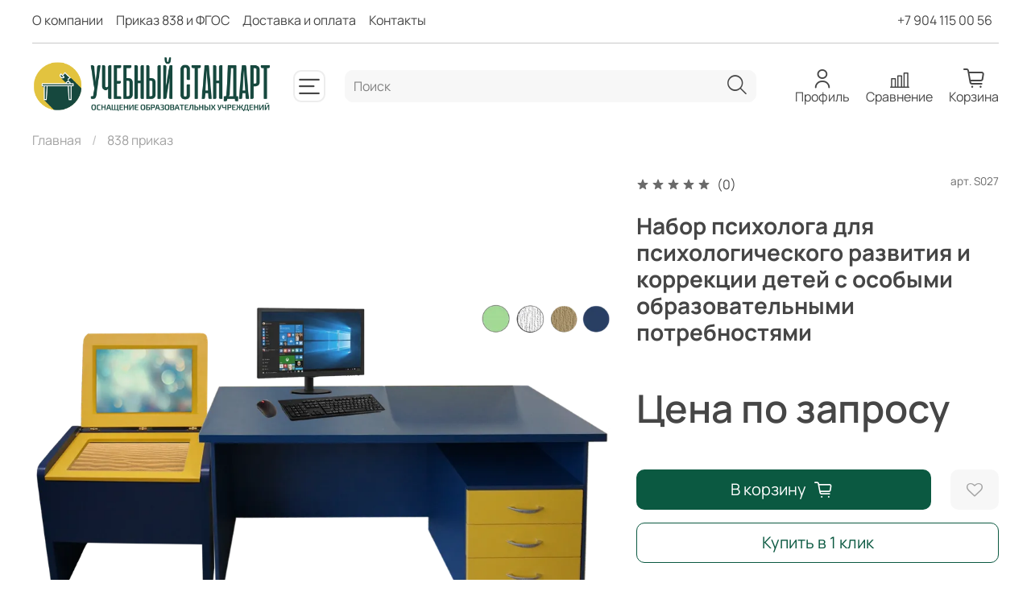

--- FILE ---
content_type: text/html; charset=utf-8
request_url: https://fgostorg.ru/product/nabor-psihologa-dlya-psihologicheskogo-razvitiya-i-korrektsii-detey-s-osobymi-obrazovatelnymi-potrebnostyami
body_size: 44134
content:
<!DOCTYPE html>
<html
  style="
    --color-btn-bg:#0B5941;
--color-btn-bg-is-dark:true;
--bg:#ffffff;
--bg-is-dark:false;

--color-text: var(--color-text-dark);
--color-text-minor-shade: var(--color-text-dark-minor-shade);
--color-text-major-shade: var(--color-text-dark-major-shade);
--color-text-half-shade: var(--color-text-dark-half-shade);

--color-notice-warning-is-dark:false;
--color-notice-success-is-dark:false;
--color-notice-error-is-dark:false;
--color-notice-info-is-dark:false;
--color-form-controls-bg:var(--bg);
--color-form-controls-bg-disabled:var(--bg-minor-shade);
--color-form-controls-border-color:var(--bg-half-shade);
--color-form-controls-color:var(--color-text);
--is-editor:false;


  "
  >
  <head><link media='print' onload='this.media="all"' rel='stylesheet' type='text/css' href='/served_assets/public/jquery.modal-0c2631717f4ce8fa97b5d04757d294c2bf695df1d558678306d782f4bf7b4773.css'><meta data-config="{&quot;product_id&quot;:347322120}" name="page-config" content="" /><meta data-config="{&quot;money_with_currency_format&quot;:{&quot;delimiter&quot;:&quot; &quot;,&quot;separator&quot;:&quot;.&quot;,&quot;format&quot;:&quot;%n %u&quot;,&quot;unit&quot;:&quot;руб&quot;,&quot;show_price_without_cents&quot;:1},&quot;currency_code&quot;:&quot;RUR&quot;,&quot;currency_iso_code&quot;:&quot;RUB&quot;,&quot;default_currency&quot;:{&quot;title&quot;:&quot;Российский рубль&quot;,&quot;code&quot;:&quot;RUR&quot;,&quot;rate&quot;:1.0,&quot;format_string&quot;:&quot;%n %u&quot;,&quot;unit&quot;:&quot;руб&quot;,&quot;price_separator&quot;:&quot;&quot;,&quot;is_default&quot;:true,&quot;price_delimiter&quot;:&quot;&quot;,&quot;show_price_with_delimiter&quot;:true,&quot;show_price_without_cents&quot;:true},&quot;facebook&quot;:{&quot;pixelActive&quot;:false,&quot;currency_code&quot;:&quot;RUB&quot;,&quot;use_variants&quot;:null},&quot;vk&quot;:{&quot;pixel_active&quot;:null,&quot;price_list_id&quot;:null},&quot;new_ya_metrika&quot;:true,&quot;ecommerce_data_container&quot;:&quot;dataLayer&quot;,&quot;common_js_version&quot;:null,&quot;vue_ui_version&quot;:null,&quot;feedback_captcha_enabled&quot;:true,&quot;account_id&quot;:830411,&quot;hide_items_out_of_stock&quot;:false,&quot;forbid_order_over_existing&quot;:true,&quot;minimum_items_price&quot;:null,&quot;enable_comparison&quot;:true,&quot;locale&quot;:&quot;ru&quot;,&quot;client_group&quot;:null,&quot;consent_to_personal_data&quot;:{&quot;active&quot;:false,&quot;obligatory&quot;:true,&quot;description&quot;:&quot;Настоящим подтверждаю, что я ознакомлен и согласен с условиями \u003ca href=&#39;/page/oferta&#39; target=&#39;blank&#39;\u003eоферты и политики конфиденциальности\u003c/a\u003e.&quot;},&quot;recaptcha_key&quot;:&quot;6LfXhUEmAAAAAOGNQm5_a2Ach-HWlFKD3Sq7vfFj&quot;,&quot;recaptcha_key_v3&quot;:&quot;6LcZi0EmAAAAAPNov8uGBKSHCvBArp9oO15qAhXa&quot;,&quot;yandex_captcha_key&quot;:&quot;ysc1_ec1ApqrRlTZTXotpTnO8PmXe2ISPHxsd9MO3y0rye822b9d2&quot;,&quot;checkout_float_order_content_block&quot;:true,&quot;available_products_characteristics_ids&quot;:null,&quot;sber_id_app_id&quot;:&quot;5b5a3c11-72e5-4871-8649-4cdbab3ba9a4&quot;,&quot;theme_generation&quot;:4,&quot;quick_checkout_captcha_enabled&quot;:false,&quot;max_order_lines_count&quot;:500,&quot;sber_bnpl_min_amount&quot;:1000,&quot;sber_bnpl_max_amount&quot;:150000,&quot;counter_settings&quot;:{&quot;data_layer_name&quot;:&quot;dataLayer&quot;,&quot;new_counters_setup&quot;:true,&quot;add_to_cart_event&quot;:true,&quot;remove_from_cart_event&quot;:true,&quot;add_to_wishlist_event&quot;:true,&quot;purchase_event&quot;:true},&quot;site_setting&quot;:{&quot;show_cart_button&quot;:true,&quot;show_service_button&quot;:false,&quot;show_marketplace_button&quot;:false,&quot;show_quick_checkout_button&quot;:true},&quot;warehouses&quot;:[],&quot;captcha_type&quot;:&quot;google&quot;,&quot;human_readable_urls&quot;:false}" name="shop-config" content="" /><meta name='js-evnvironment' content='production' /><meta name='default-locale' content='ru' /><meta name='insales-redefined-api-methods' content="[]" /><script type="text/javascript" src="https://static.insales-cdn.com/assets/static-versioned/v3.72/static/libs/lodash/4.17.21/lodash.min.js"></script><script>dataLayer= []; dataLayer.push({
        event: 'view_item',
        ecommerce: {
          items: [{"item_id":"347322120","item_name":"Набор психолога для психологического развития и коррекции детей с особыми образовательными потребностями","item_category":"Каталог/838 приказ","price":345000}]
         }
      });</script>
<!--InsalesCounter -->
<script type="text/javascript">
(function() {
  if (typeof window.__insalesCounterId !== 'undefined') {
    return;
  }

  try {
    Object.defineProperty(window, '__insalesCounterId', {
      value: 830411,
      writable: true,
      configurable: true
    });
  } catch (e) {
    console.error('InsalesCounter: Failed to define property, using fallback:', e);
    window.__insalesCounterId = 830411;
  }

  if (typeof window.__insalesCounterId === 'undefined') {
    console.error('InsalesCounter: Failed to set counter ID');
    return;
  }

  let script = document.createElement('script');
  script.async = true;
  script.src = '/javascripts/insales_counter.js?7';
  let firstScript = document.getElementsByTagName('script')[0];
  firstScript.parentNode.insertBefore(script, firstScript);
})();
</script>
<!-- /InsalesCounter -->

    <!-- meta -->
<meta charset="UTF-8" /><title>Набор психолога для психологического развития и коррекции детей с особыми образовательными потребностями - по ФГОС и 838 приказу Минпросвещения | Учебный стандарт - поставки оборудования  по ФГОС и 838 Приказу</title><meta name="description" content="Купить Набор психолога для психологического развития и коррекции детей с особыми образовательными потребностями по цене 345 000 руб. Доставка по РФ. ☎️ +79041150056. Отчетные документы по 44-ФЗ и 223-ФЗ и сертификаты.
Больше товаров: «838 приказ»
">
<meta data-config="{&quot;static-versioned&quot;: &quot;1.38&quot;}" name="theme-meta-data" content="">
<meta name="robots" content="index,follow" />
<meta http-equiv="X-UA-Compatible" content="IE=edge,chrome=1" />
<meta name="viewport" content="width=device-width, initial-scale=1.0" />
<meta name="SKYPE_TOOLBAR" content="SKYPE_TOOLBAR_PARSER_COMPATIBLE" />
<meta name="format-detection" content="telephone=no">

<!-- canonical url--><link rel="canonical" href="https://fgostorg.ru/product/nabor-psihologa-dlya-psihologicheskogo-razvitiya-i-korrektsii-detey-s-osobymi-obrazovatelnymi-potrebnostyami"/>


<!-- rss feed-->
    <meta property="og:title" content="Набор психолога для психологического развития и коррекции детей с особыми образовательными потребностями">
    <meta property="og:type" content="website">
    <meta property="og:url" content="https://fgostorg.ru/product/nabor-psihologa-dlya-psihologicheskogo-razvitiya-i-korrektsii-detey-s-osobymi-obrazovatelnymi-potrebnostyami">

    
      <meta property="og:image" content="https://static.insales-cdn.com/images/products/1/3325/640150781/q3otgz08g01t1wqrr3gwpepbigl7gk5t.png">
    




<!-- icons-->
<link rel="icon" type="image/png" sizes="16x16" href="https://static.insales-cdn.com/assets/1/6371/6641891/1769071252/favicon.png" /><style media="screen">
  @supports (content-visibility: hidden) {
    body:not(.settings_loaded) {
      content-visibility: hidden;
    }
  }
  @supports not (content-visibility: hidden) {
    body:not(.settings_loaded) {
      visibility: hidden;
    }
  }
</style>
  <meta name='product-id' content='347322120' />
</head>
  <body data-multi-lang="false">
    <noscript>
<div class="njs-alert-overlay">
  <div class="njs-alert-wrapper">
    <div class="njs-alert">
      <p>Включите в вашем браузере JavaScript!</p>
    </div>
  </div>
</div>
</noscript>

    <div class="page_layout page_layout-clear ">
      <header>
      
        <div
  class="layout widget-type_widget_v4_header_8_64af5880da89a9ead2e5db25bb225dac"
  style="--show-top-panel:true; --hide-menu:false; --bage-bg:#0B5941; --bage-bg-is-dark:true; --bage-bg-minor-shade:#107f5e; --bage-bg-minor-shade-is-dark:true; --bage-bg-major-shade:#14a378; --bage-bg-major-shade-is-dark:true; --bage-bg-half-shade:#49e9b9; --bage-bg-half-shade-is-light:true; --logo-img:'https://static.insales-cdn.com/files/1/3573/19017205/original/АРМАДА_cc5f026b5c893fab39ad3f57766e2239.png'; --logo-max-width:300px; --hide-language:true; --hide-compare:false; --hide-personal:false; --hide-favorite:true; --mobile-panel-right-btn:cart; --bg-cat-menu:#FFFFFF; --bg-cat-menu-is-light:true; --bg-cat-menu-minor-shade:#f7f7f7; --bg-cat-menu-minor-shade-is-light:true; --bg-cat-menu-major-shade:#ededed; --bg-cat-menu-major-shade-is-light:true; --bg-cat-menu-half-shade:#808080; --bg-cat-menu-half-shade-is-dark:true; --cat-menu-color-active-link:#0B5941; --cat-menu-color-active-link-is-dark:true; --cat-menu-color-active-link-minor-shade:#107f5e; --cat-menu-color-active-link-minor-shade-is-dark:true; --cat-menu-color-active-link-major-shade:#14a378; --cat-menu-color-active-link-major-shade-is-dark:true; --cat-menu-color-active-link-half-shade:#49e9b9; --cat-menu-color-active-link-half-shade-is-light:true; --bg:ffffff; --bg-is-light:true; --bg-minor-shade:#f7f7f7; --bg-minor-shade-is-light:true; --bg-major-shade:#ededed; --bg-major-shade-is-light:true; --bg-half-shade:#808080; --bg-half-shade-is-dark:true; --layout-wide-bg:true; --layout-pt:1vw; --layout-pb:0.5vw; --layout-wide-content:false; --hide-desktop:false; --hide-mobile:false;"
  data-widget-drop-item-id="73420237"
  
  >
  <div class="layout__content">
    








<div class="header sticky " id="header-with-left-menu">
  
  <div class="header__area-top-panel">
    
<div class="top-panel">
	<div class="top-panel__menu">
      
      <ul class="header__menu js-cut-list" data-navigation data-menu-handle="main-menu">
        
        <li class="header__menu-item" data-navigation-item data-menu-item-id="14511218">
          <div class="header__menu-controls">
            <a href="/page/about" class="header__menu-link " data-navigation-link="/page/about">
              О компании
            </a>
          </div>
        </li>
        
        <li class="header__menu-item" data-navigation-item data-menu-item-id="14510493">
          <div class="header__menu-controls">
            <a href="/page/prikaz-838-i-fgos" class="header__menu-link " data-navigation-link="/page/prikaz-838-i-fgos">
              Приказ 838 и ФГОС
            </a>
          </div>
        </li>
        
        <li class="header__menu-item" data-navigation-item data-menu-item-id="9738167">
          <div class="header__menu-controls">
            <a href="/page/delivery" class="header__menu-link " data-navigation-link="/page/delivery">
              Доставка и оплата
            </a>
          </div>
        </li>
        
        <li class="header__menu-item" data-navigation-item data-menu-item-id="9738166">
          <div class="header__menu-controls">
            <a href="/page/contacts" class="header__menu-link " data-navigation-link="/page/contacts">
              Контакты
            </a>
          </div>
        </li>
        
      </ul>
      
  	</div>
  	<div class="top-panel__phones">
      <ul>
        
        <li>
        	      <a class="phone-value" href="tel:+79041150056">+7 904 115 00 56</a>
        </li>
        
        
      </ul>
  	</div>
</div>


  </div>
  
  <div class="header__content ">
    <div class="header__area-logo">
      
  
    
      <a href=" / " class="header__logo">
        <img src="https://static.insales-cdn.com/files/1/3573/19017205/original/АРМАДА_cc5f026b5c893fab39ad3f57766e2239.png" alt="Учебный стандарт - поставки оборудования  по ФГОС и 838 Приказу" title="Учебный стандарт - поставки оборудования  по ФГОС и 838 Приказу" />
      </a>
    
  

    </div>
    <div class="header__area-show-menu">
      <button class="header__show-menu-btn js-toggle-cat-menu">
        <span class="icon icon-bars _show"></span>
      	<span class="icon icon-times _hide"></span>
      </button>
    </div>
    <div class="header__area-search">
		
<div class="header__search">
  <form action="/search" method="get" class="header__search-form">
    <input type="text" autocomplete="off" class="form-control form-control_size-l header__search-field" name="q" value="" placeholder="Поиск" />
    <input type="hidden" name="lang" value="ru">
  </form>
  <button type="button" class="header__search-btn js-start-search">
    <span class="icon icon-search _show"></span>
  </button>
</div>

    </div>
    <div class="header__area-languages">
    	
  

    </div>
    <div class="header__area-controls">
      
            <a href="/client_account/orders" class="header__control-btn header__cabinet">
              <span class="icon icon-user"></span>
              <span class="header__control-text">Профиль</span>
            </a>
          

          
            <a href="/compares" class="header__control-btn header__compare">
              <span class="icon icon-compare">
                <span class="header__control-bage compare-empty" data-compare-counter>0</span>
              </span>
              <span class="header__control-text">Сравнение</span>
            </a>
          

          

          <a href="/cart_items" class="header__control-btn header__cart">
            <span class="icon icon-cart">
              <span class="header__control-bage cart-empty" data-cart-positions-count></span>
            </span>
            <span class="header__control-text">Корзина</span>
          </a>

          
          <a href="tel:+79041150056" class="header__control-btn header__mobile-phone">
            <span class="icon icon-phone"></span>
          </a>
          
    </div>
  </div>
</div>
<div class="header-cat-menu _hide">
	
<div class="m-cat-menu m-cat-menu__wrapper">
  
  

  

  
  
  <ul class="m-cat-menu__root-level m-cat-menu__list">
    <div class="m-cat-menu__header">
      <li class="title">Каталог</li>
      <div class="header__area-languages">
        
  

      </div>
    </div>
    
            
              
              
              

              
              

              
              

              
                

                

                <li class="m-cat-menu__show-next-level show-level-1">
                    <a href="/collection/804-prikaz">
                      
                        <img src="/images/no_image_micro.jpg" alt="838 приказ"/>
                        <span class="title">838 приказ</span>
                      
                      
                          <span class="icon icon-angle-right"></span>
                      
                    </a>
                  
                  <div class="m-cat-menu__level-1 m-cat-menu__wrapper">
                    <ul class="m-cat-menu__level-1-list m-cat-menu__list">
                      <div class="m-cat-menu__header">
                        <li class="title">838 приказ</li>
                        <button type="button" class="button m-cat-menu__back-btn"><span class="icon icon-arrow-left"></span></button>
                      </div>
                  

                  

                  

                  
              
            
              
              
              

              
              

              
              

              
                

                

                <li >
                    <a href="/collection/katalog-1">
                      
                      	Каталог 1
                      
                      
                    </a>
                  

                  

                  
                  </li>
                  

                  
              
            
              
              
              

              
              

              
              

              
                

                
                  
                          
                    	</ul>
					</div>
                  

                  </li>
                

                <li class="m-cat-menu__show-next-level show-level-1">
                    <a href="/collection/naurasha">
                      
                        <img src="https://static.insales-cdn.com/images/collections/1/173/90325165/micro_Traektoriya_nepreryvnogo_obrazovaniya_s_Nauchnymi_razvlecheniyami.png" alt="Наураша"/>
                        <span class="title">Наураша</span>
                      
                      
                          <span class="icon icon-angle-right"></span>
                      
                    </a>
                  
                  <div class="m-cat-menu__level-1 m-cat-menu__wrapper">
                    <ul class="m-cat-menu__level-1-list m-cat-menu__list">
                      <div class="m-cat-menu__header">
                        <li class="title">Наураша</li>
                        <button type="button" class="button m-cat-menu__back-btn"><span class="icon icon-arrow-left"></span></button>
                      </div>
                  

                  

                  

                  
              
            
              
              
              

              
              

              
              

              
                

                

                <li >
                    <a href="/collection/akademiya-naurashi">
                      
                      	Академия Наураши
                      
                      
                    </a>
                  

                  

                  
                  </li>
                  

                  
              
            
              
              
              

              
              

              
              

              
                

                

                <li >
                    <a href="/collection/uchebnye-nabory">
                      
                      	Учебные наборы
                      
                      
                    </a>
                  

                  

                  
                  </li>
                  

                  
              
            
              
              
              

              
              

              
              

              
                

                

                <li >
                    <a href="/collection/razvivayuschie-igry">
                      
                      	Развивающие игры
                      
                      
                    </a>
                  

                  

                  
                  </li>
                  

                  
              
            
              
              
              

              
              

              
              

              
                

                

                <li >
                    <a href="/collection/katalog-1-fa367b">
                      
                      	Робототехнические комплексы
                      
                      
                    </a>
                  

                  

                  
                  </li>
                  

                  
              
            
              
              
              

              
              

              
              

              
                

                

                <li >
                    <a href="/collection/uchebnye-eksponaty">
                      
                      	Учебные экспонаты
                      
                      
                    </a>
                  

                  

                  
                  </li>
                  

                  
              
            
              
              
              

              
              

              
              

              
                

                

                <li >
                    <a href="/collection/tsifrovye-laboratorii">
                      
                      	Цифровые лаборатории
                      
                      
                    </a>
                  

                  

                  
                  </li>
                  

                  
              
            
              
              
              

              
              

              
              

              
                

                

                <li >
                    <a href="/collection/pribory-i-oborudovanie">
                      
                      	Приборы и оборудование
                      
                      
                    </a>
                  

                  

                  
                  </li>
                  

                  
              
            
              
              
              

              
              

              
              

              
                

                

                <li >
                    <a href="/collection/metodologicheskie-rukovodstva">
                      
                      	Методологические руководства
                      
                      
                    </a>
                  

                  

                  
                  </li>
                  

                  
              
            
              
              
              

              
              

              
              

              
                

                
                  
                          
                    	</ul>
					</div>
                  

                  </li>
                

                <li >
                    <a href="/collection/kvadrokoptery">
                      
                        <img src="https://static.insales-cdn.com/images/collections/1/331/88932683/micro_7.jpg" alt="Квадрокоптеры"/>
                        <span class="title">Квадрокоптеры</span>
                      
                      
                    </a>
                  

                  

                  
                  </li>
                  

                  
              
            
              
              
              

              
              

              
              

              
                

                

                <li >
                    <a href="/collection/kompyuternoe-oborudovanie-i-koboty">
                      
                        <img src="https://static.insales-cdn.com/images/collections/1/325/88932677/micro_1.jpg" alt="Компьютерное оборудование и роботы"/>
                        <span class="title">Компьютерное оборудование и роботы</span>
                      
                      
                    </a>
                  

                  

                  
                  </li>
                  

                  
              
            
              
              
              

              
              

              
              

              
                

                

                <li class="m-cat-menu__show-next-level show-level-1">
                    <a href="/collection/interaktivnyy-party">
                      
                        <img src="https://static.insales-cdn.com/images/collections/1/6098/91191250/micro_1f13e0edfdf8bb0d36394349f216c361.png" alt="Интерактивные парты"/>
                        <span class="title">Интерактивные парты</span>
                      
                      
                          <span class="icon icon-angle-right"></span>
                      
                    </a>
                  
                  <div class="m-cat-menu__level-1 m-cat-menu__wrapper">
                    <ul class="m-cat-menu__level-1-list m-cat-menu__list">
                      <div class="m-cat-menu__header">
                        <li class="title">Интерактивные парты</li>
                        <button type="button" class="button m-cat-menu__back-btn"><span class="icon icon-arrow-left"></span></button>
                      </div>
                  

                  

                  

                  
              
            
              
              
              

              
              

              
              

              
                

                

                <li >
                    <a href="/collection/interaktivnoe-mnogofunktsionalnoe-oborudovanie">
                      
                      	Интерактивное многофункциональное оборудование
                      
                      
                    </a>
                  

                  

                  
                  </li>
                  

                  
              
            
              
              
              

              
              

              
              

              
                

                

                <li >
                    <a href="/collection/finansovaya-gramotnost">
                      
                      	Финансовая грамотность
                      
                      
                    </a>
                  

                  

                  
                  </li>
                  

                  
              
            
              
              
              

              
              

              
              

              
                

                

                <li >
                    <a href="/collection/katalog-1-c648bc">
                      
                      	Логопеду
                      
                      
                    </a>
                  

                  

                  
                  </li>
                  

                  
              
            
              
              
              

              
              

              
              

              
                

                

                <li >
                    <a href="/collection/psihologu">
                      
                      	Психологу
                      
                      
                    </a>
                  

                  

                  
                  </li>
                  

                  
              
            
              
              
              

              
              

              
              

              
                

                

                <li >
                    <a href="/collection/interaktivnye-party-i-klassy">
                      
                      	Интерактивные парты и классы
                      
                      
                    </a>
                  

                  

                  
                  </li>
                  

                  
              
            
              
              
              

              
              

              
              

              
                

                
                  
                          
                    	</ul>
					</div>
                  

                  </li>
                

                <li class="m-cat-menu__show-next-level show-level-1">
                    <a href="/collection/kategoriya-2">
                      
                        <img src="https://static.insales-cdn.com/images/collections/1/327/88932679/micro_3.jpg" alt="Комплекты лабораторного оборудования"/>
                        <span class="title">Комплекты лабораторного оборудования</span>
                      
                      
                          <span class="icon icon-angle-right"></span>
                      
                    </a>
                  
                  <div class="m-cat-menu__level-1 m-cat-menu__wrapper">
                    <ul class="m-cat-menu__level-1-list m-cat-menu__list">
                      <div class="m-cat-menu__header">
                        <li class="title">Комплекты лабораторного оборудования</li>
                        <button type="button" class="button m-cat-menu__back-btn"><span class="icon icon-arrow-left"></span></button>
                      </div>
                  

                  

                  

                  
              
            
              
              
              

              
              

              
              

              
                

                

                <li >
                    <a href="/collection/cornelsen-experimenta">
                      
                      	Cornelsen Experimenta
                      
                      
                    </a>
                  

                  

                  
                  </li>
                  

                  
              
            
              
              
              

              
              

              
              

              
                

                
                  
                          
                    	</ul>
					</div>
                  

                  </li>
                

                <li class="m-cat-menu__show-next-level show-level-1">
                    <a href="/collection/demonstratsionnoe-oborudovanie">
                      
                        <img src="https://static.insales-cdn.com/images/collections/1/328/88932680/micro_4.jpg" alt="Демонстрационное оборудование"/>
                        <span class="title">Демонстрационное оборудование</span>
                      
                      
                          <span class="icon icon-angle-right"></span>
                      
                    </a>
                  
                  <div class="m-cat-menu__level-1 m-cat-menu__wrapper">
                    <ul class="m-cat-menu__level-1-list m-cat-menu__list">
                      <div class="m-cat-menu__header">
                        <li class="title">Демонстрационное оборудование</li>
                        <button type="button" class="button m-cat-menu__back-btn"><span class="icon icon-arrow-left"></span></button>
                      </div>
                  

                  

                  

                  
              
            
              
              
              

              
              

              
              

              
                

                

                <li >
                    <a href="/collection/cornelsen-experimenta-2">
                      
                      	Cornelsen Experimenta
                      
                      
                    </a>
                  

                  

                  
                  </li>
                  

                  
              
            
              
              
              

              
              

              
              

              
                

                
                  
                          
                    	</ul>
					</div>
                  

                  </li>
                

                <li class="m-cat-menu__show-next-level show-level-1">
                    <a href="/collection/nabory-dlya-izucheniya">
                      
                        <img src="https://static.insales-cdn.com/images/collections/1/329/88932681/micro_5.jpg" alt="Наборы для изучения"/>
                        <span class="title">Наборы для изучения</span>
                      
                      
                          <span class="icon icon-angle-right"></span>
                      
                    </a>
                  
                  <div class="m-cat-menu__level-1 m-cat-menu__wrapper">
                    <ul class="m-cat-menu__level-1-list m-cat-menu__list">
                      <div class="m-cat-menu__header">
                        <li class="title">Наборы для изучения</li>
                        <button type="button" class="button m-cat-menu__back-btn"><span class="icon icon-arrow-left"></span></button>
                      </div>
                  

                  

                  

                  
              
            
              
              
              

              
              

              
              

              
                

                

                <li >
                    <a href="/collection/invicta">
                      
                      	Invicta
                      
                      
                    </a>
                  

                  

                  
                  </li>
                  

                  
              
            
              
              
              

              
              

              
              

              
                

                

                <li >
                    <a href="/collection/gigo">
                      
                      	Gigo
                      
                      
                    </a>
                  

                  

                  
                  </li>
                  

                  
              
            
              
              
              

              
              

              
              

              
                

                
                  
                          
                    	</ul>
					</div>
                  

                  </li>
                

                <li >
                    <a href="/collection/interaktivnye-paneli">
                      
                        <img src="https://static.insales-cdn.com/images/collections/1/330/88932682/micro_6.jpg" alt="Интерактивные панели"/>
                        <span class="title">Интерактивные панели</span>
                      
                      
                    </a>
                  

                  

                  
                  </li>
                  

                  
              
            
              
              
              

              
              

              
              

              
                

                

                <li class="m-cat-menu__show-next-level show-level-1">
                    <a href="/collection/konstruktor">
                      
                        <img src="https://static.insales-cdn.com/images/collections/1/332/88932684/micro_8.jpg" alt="Конструктор"/>
                        <span class="title">Конструктор</span>
                      
                      
                          <span class="icon icon-angle-right"></span>
                      
                    </a>
                  
                  <div class="m-cat-menu__level-1 m-cat-menu__wrapper">
                    <ul class="m-cat-menu__level-1-list m-cat-menu__list">
                      <div class="m-cat-menu__header">
                        <li class="title">Конструктор</li>
                        <button type="button" class="button m-cat-menu__back-btn"><span class="icon icon-arrow-left"></span></button>
                      </div>
                  

                  

                  

                  
              
            
              
              
              

              
              

              
              

              
                

                

                <li >
                    <a href="/collection/abilix">
                      
                      	Abilix
                      
                      
                    </a>
                  

                  

                  
                  </li>
                  

                  
              
            
              
              
              

              
              

              
              

              
                

                
                  
                          
                    	</ul>
					</div>
                  

                  </li>
                

                <li >
                    <a href="/collection/nabory-gia-oge">
                      
                        <img src="https://static.insales-cdn.com/images/collections/1/334/88932686/micro_9.jpg" alt="Наборы ГИА (ОГЭ)"/>
                        <span class="title">Наборы ГИА (ОГЭ)</span>
                      
                      
                    </a>
                  

                  

                  
                  </li>
                  

                  
              
            
              
              
              

              
              

              
              

              
                

                

                <li >
                    <a href="/collection/robo-vunderkind">
                      
                        <img src="https://static.insales-cdn.com/images/collections/1/336/88932688/micro_11.jpg" alt="Робо Вундеркинд"/>
                        <span class="title">Робо Вундеркинд</span>
                      
                      
                    </a>
                  

                  

                  
                  </li>
                  

                  
              
            
              
              
              

              
              

              
              

              
                

                

                <li >
                    <a href="/collection/akusticheskie-sistemy">
                      
                        <img src="https://static.insales-cdn.com/images/collections/1/338/88932690/micro_13.jpg" alt="Акустические системы"/>
                        <span class="title">Акустические системы</span>
                      
                      
                    </a>
                  

                  

                  
                  </li>
                  

                  
              
            
              
              
              

              
              

              
              

              
                

                

                <li class="m-cat-menu__show-next-level show-level-1">
                    <a href="/collection/komplektuyuschie-dlya-3d">
                      
                        <img src="https://static.insales-cdn.com/images/collections/1/341/88932693/micro_15.jpg" alt="Комплектующие для 3D"/>
                        <span class="title">Комплектующие для 3D</span>
                      
                      
                          <span class="icon icon-angle-right"></span>
                      
                    </a>
                  
                  <div class="m-cat-menu__level-1 m-cat-menu__wrapper">
                    <ul class="m-cat-menu__level-1-list m-cat-menu__list">
                      <div class="m-cat-menu__header">
                        <li class="title">Комплектующие для 3D</li>
                        <button type="button" class="button m-cat-menu__back-btn"><span class="icon icon-arrow-left"></span></button>
                      </div>
                  

                  

                  

                  
              
            
              
              
              

              
              

              
              

              
                

                

                <li class="m-cat-menu__show-next-level show-level-2">
                    <a href="/collection/elektrosnabzhenie">
                      
                      	Электроснабжение
                      
                      
                          <span class="icon icon-angle-right"></span>
                      
                    </a>
                  
                  <div class="m-cat-menu__level-2 m-cat-menu__wrapper">
                    <ul class="m-cat-menu__level-2-list m-cat-menu__list">
                      <div class="m-cat-menu__header">
                        <li class="title">Электроснабжение</li>
                        <button type="button" class="button m-cat-menu__back-btn"><span class="icon icon-arrow-left"></span></button>
                      </div>
                  

                  

                  

                  
              
            
              
              
              

              
              

              
              

              
                

                

                <li >
                    <a href="/collection/sistema-elektrosnabzheniya-potolochnaya">
                      
                      	Система электроснабжения потолочная
                      
                      
                    </a>
                  

                  

                  
                  </li>
                  

                  
              
            
              
              
              

              
              

              
              

              
                

                

                <li >
                    <a href="/collection/shkafy-elektrosnabzheniya">
                      
                      	Шкафы электроснабжения
                      
                      
                    </a>
                  

                  

                  
                  </li>
                  

                  
              
            
              
              
              

              
              

              
              

              
                

                

                <li >
                    <a href="/collection/dopolnitelnoe-oborudovanie-2">
                      
                      	Дополнительное оборудование
                      
                      
                    </a>
                  

                  

                  
                  </li>
                  

                  
              
            
              
              
              

              
              

              
              

              
                

                
                  
                          
                    	</ul>
					</div>
                  
                          
                            </li>
                          
                    	</ul>
					</div>
                  

                  </li>
                

                <li >
                    <a href="/collection/igry-dlya-malyshey">
                      
                        <img src="/images/no_image_micro.jpg" alt="Игры для малышей"/>
                        <span class="title">Игры для малышей</span>
                      
                      
                    </a>
                  

                  

                  
                  </li>
                  

                  
                    
                      
                  
              
            
            
	</div>

</div>






  </div>
</div>

      
      </header>

      

      <main>
        
  <div
  class="layout widget-type_system_widget_v4_breadcrumbs_1"
  style="--delemeter:1; --align:start; --layout-wide-bg:false; --layout-pt:1vw; --layout-pb:0vw; --layout-wide-content:false; --layout-edge:false; --hide-desktop:false; --hide-mobile:false;"
  data-widget-drop-item-id="73420224"
  
  >
  <div class="layout__content">
    

<div class="breadcrumb-wrapper delemeter_1">
  <ul class="breadcrumb">
    <li class="breadcrumb-item home">
      <a class="breadcrumb-link" title="Главная" href="/">Главная</a>
    </li>
    
      
      
      
        
        
        
      
        
        
          <li class="breadcrumb-item" data-breadcrumbs="2">
            <a class="breadcrumb-link" title="838 приказ" href="/collection/804-prikaz">838 приказ</a>
          </li>
          
        
        
      
    
  </ul>
</div>




  </div>
</div>


  <div
  class="layout widget-type_widget_v4_product_2_9c7c5b8734c4d2a9d2d06fe32322ae36"
  style="--rating-color:#ff4100; --rating-color-is-dark:true; --rating-color-minor-shade:#ff531a; --rating-color-minor-shade-is-dark:true; --rating-color-major-shade:#ff6633; --rating-color-major-shade-is-dark:true; --rating-color-half-shade:#ff9f80; --rating-color-half-shade-is-light:true; --sticker-font-size:1.1rem; --display-property-color:text; --show-selected-variant-photos:true; --video-before-image:false; --img-ratio:1; --img-fit:contain; --product-hide-variants-title:false; --product-hide-sku:false; --product-hide-compare:true; --product-hide-description:true; --grid-list-row-gap:1rem; --manager-photo:'https://static.insales-cdn.com/fallback_files/1/1474/1474/original/manager.png'; --layout-wide-bg:false; --layout-pt:2vw; --layout-pb:2vw; --layout-wide-content:false; --layout-edge:false; --hide-desktop:false; --hide-mobile:false;"
  data-widget-drop-item-id="73420225"
  
  >
  <div class="layout__content">
    

<div
  data-product-id="347322120"
  data-product-json="{&quot;id&quot;:347322120,&quot;url&quot;:&quot;/product/nabor-psihologa-dlya-psihologicheskogo-razvitiya-i-korrektsii-detey-s-osobymi-obrazovatelnymi-potrebnostyami&quot;,&quot;title&quot;:&quot;Набор психолога для психологического развития и коррекции детей с особыми образовательными потребностями&quot;,&quot;short_description&quot;:null,&quot;available&quot;:true,&quot;unit&quot;:&quot;pce&quot;,&quot;permalink&quot;:&quot;nabor-psihologa-dlya-psihologicheskogo-razvitiya-i-korrektsii-detey-s-osobymi-obrazovatelnymi-potrebnostyami&quot;,&quot;images&quot;:[{&quot;id&quot;:640150781,&quot;product_id&quot;:347322120,&quot;external_id&quot;:&quot;https://nsppo.ru/upload/vars/232/q3otgz08g01t1wqrr3gwpepbigl7gk5t.png&quot;,&quot;position&quot;:1,&quot;created_at&quot;:&quot;2023-01-19T21:28:50.000+03:00&quot;,&quot;image_processing&quot;:false,&quot;title&quot;:null,&quot;url&quot;:&quot;https://static.insales-cdn.com/images/products/1/3325/640150781/thumb_q3otgz08g01t1wqrr3gwpepbigl7gk5t.png&quot;,&quot;original_url&quot;:&quot;https://static.insales-cdn.com/images/products/1/3325/640150781/q3otgz08g01t1wqrr3gwpepbigl7gk5t.png&quot;,&quot;medium_url&quot;:&quot;https://static.insales-cdn.com/images/products/1/3325/640150781/medium_q3otgz08g01t1wqrr3gwpepbigl7gk5t.png&quot;,&quot;small_url&quot;:&quot;https://static.insales-cdn.com/images/products/1/3325/640150781/micro_q3otgz08g01t1wqrr3gwpepbigl7gk5t.png&quot;,&quot;thumb_url&quot;:&quot;https://static.insales-cdn.com/images/products/1/3325/640150781/thumb_q3otgz08g01t1wqrr3gwpepbigl7gk5t.png&quot;,&quot;compact_url&quot;:&quot;https://static.insales-cdn.com/images/products/1/3325/640150781/compact_q3otgz08g01t1wqrr3gwpepbigl7gk5t.png&quot;,&quot;large_url&quot;:&quot;https://static.insales-cdn.com/images/products/1/3325/640150781/large_q3otgz08g01t1wqrr3gwpepbigl7gk5t.png&quot;,&quot;filename&quot;:&quot;q3otgz08g01t1wqrr3gwpepbigl7gk5t.png&quot;,&quot;image_content_type&quot;:&quot;image/png&quot;}],&quot;first_image&quot;:{&quot;id&quot;:640150781,&quot;product_id&quot;:347322120,&quot;external_id&quot;:&quot;https://nsppo.ru/upload/vars/232/q3otgz08g01t1wqrr3gwpepbigl7gk5t.png&quot;,&quot;position&quot;:1,&quot;created_at&quot;:&quot;2023-01-19T21:28:50.000+03:00&quot;,&quot;image_processing&quot;:false,&quot;title&quot;:null,&quot;url&quot;:&quot;https://static.insales-cdn.com/images/products/1/3325/640150781/thumb_q3otgz08g01t1wqrr3gwpepbigl7gk5t.png&quot;,&quot;original_url&quot;:&quot;https://static.insales-cdn.com/images/products/1/3325/640150781/q3otgz08g01t1wqrr3gwpepbigl7gk5t.png&quot;,&quot;medium_url&quot;:&quot;https://static.insales-cdn.com/images/products/1/3325/640150781/medium_q3otgz08g01t1wqrr3gwpepbigl7gk5t.png&quot;,&quot;small_url&quot;:&quot;https://static.insales-cdn.com/images/products/1/3325/640150781/micro_q3otgz08g01t1wqrr3gwpepbigl7gk5t.png&quot;,&quot;thumb_url&quot;:&quot;https://static.insales-cdn.com/images/products/1/3325/640150781/thumb_q3otgz08g01t1wqrr3gwpepbigl7gk5t.png&quot;,&quot;compact_url&quot;:&quot;https://static.insales-cdn.com/images/products/1/3325/640150781/compact_q3otgz08g01t1wqrr3gwpepbigl7gk5t.png&quot;,&quot;large_url&quot;:&quot;https://static.insales-cdn.com/images/products/1/3325/640150781/large_q3otgz08g01t1wqrr3gwpepbigl7gk5t.png&quot;,&quot;filename&quot;:&quot;q3otgz08g01t1wqrr3gwpepbigl7gk5t.png&quot;,&quot;image_content_type&quot;:&quot;image/png&quot;},&quot;category_id&quot;:28033131,&quot;canonical_url_collection_id&quot;:24670676,&quot;price_kinds&quot;:[],&quot;price_min&quot;:&quot;345000.0&quot;,&quot;price_max&quot;:&quot;345000.0&quot;,&quot;bundle&quot;:null,&quot;updated_at&quot;:&quot;2025-03-12T17:12:27.000+03:00&quot;,&quot;video_links&quot;:[],&quot;reviews_average_rating_cached&quot;:null,&quot;reviews_count_cached&quot;:null,&quot;option_names&quot;:[],&quot;properties&quot;:[{&quot;id&quot;:46211293,&quot;position&quot;:11,&quot;backoffice&quot;:false,&quot;is_hidden&quot;:true,&quot;is_navigational&quot;:false,&quot;permalink&quot;:&quot;url&quot;,&quot;title&quot;:&quot;URL&quot;}],&quot;characteristics&quot;:[{&quot;id&quot;:183292475,&quot;property_id&quot;:46211293,&quot;position&quot;:22,&quot;title&quot;:&quot;https://nsppo.ru/catalog/stol-psikhologa-defektologa-antoshka/&quot;,&quot;permalink&quot;:&quot;httpsnspporucatalogstol-psikhologa-defektologa-antoshka&quot;}],&quot;variants&quot;:[{&quot;ozon_link&quot;:null,&quot;wildberries_link&quot;:null,&quot;id&quot;:588079756,&quot;title&quot;:&quot;&quot;,&quot;product_id&quot;:347322120,&quot;sku&quot;:&quot;S027&quot;,&quot;barcode&quot;:null,&quot;dimensions&quot;:null,&quot;available&quot;:true,&quot;image_ids&quot;:[],&quot;image_id&quot;:null,&quot;weight&quot;:null,&quot;created_at&quot;:&quot;2023-01-19T21:28:32.000+03:00&quot;,&quot;updated_at&quot;:&quot;2025-03-12T17:12:35.000+03:00&quot;,&quot;quantity&quot;:null,&quot;price&quot;:&quot;345000.0&quot;,&quot;base_price&quot;:&quot;345000.0&quot;,&quot;old_price&quot;:null,&quot;prices&quot;:[],&quot;variant_field_values&quot;:[],&quot;option_values&quot;:[]}],&quot;accessories&quot;:[],&quot;list_card_mode&quot;:&quot;buy&quot;,&quot;list_card_mode_with_variants&quot;:&quot;buy&quot;}"
  data-product-json="{&quot;id&quot;:347322120,&quot;url&quot;:&quot;/product/nabor-psihologa-dlya-psihologicheskogo-razvitiya-i-korrektsii-detey-s-osobymi-obrazovatelnymi-potrebnostyami&quot;,&quot;title&quot;:&quot;Набор психолога для психологического развития и коррекции детей с особыми образовательными потребностями&quot;,&quot;short_description&quot;:null,&quot;available&quot;:true,&quot;unit&quot;:&quot;pce&quot;,&quot;permalink&quot;:&quot;nabor-psihologa-dlya-psihologicheskogo-razvitiya-i-korrektsii-detey-s-osobymi-obrazovatelnymi-potrebnostyami&quot;,&quot;images&quot;:[{&quot;id&quot;:640150781,&quot;product_id&quot;:347322120,&quot;external_id&quot;:&quot;https://nsppo.ru/upload/vars/232/q3otgz08g01t1wqrr3gwpepbigl7gk5t.png&quot;,&quot;position&quot;:1,&quot;created_at&quot;:&quot;2023-01-19T21:28:50.000+03:00&quot;,&quot;image_processing&quot;:false,&quot;title&quot;:null,&quot;url&quot;:&quot;https://static.insales-cdn.com/images/products/1/3325/640150781/thumb_q3otgz08g01t1wqrr3gwpepbigl7gk5t.png&quot;,&quot;original_url&quot;:&quot;https://static.insales-cdn.com/images/products/1/3325/640150781/q3otgz08g01t1wqrr3gwpepbigl7gk5t.png&quot;,&quot;medium_url&quot;:&quot;https://static.insales-cdn.com/images/products/1/3325/640150781/medium_q3otgz08g01t1wqrr3gwpepbigl7gk5t.png&quot;,&quot;small_url&quot;:&quot;https://static.insales-cdn.com/images/products/1/3325/640150781/micro_q3otgz08g01t1wqrr3gwpepbigl7gk5t.png&quot;,&quot;thumb_url&quot;:&quot;https://static.insales-cdn.com/images/products/1/3325/640150781/thumb_q3otgz08g01t1wqrr3gwpepbigl7gk5t.png&quot;,&quot;compact_url&quot;:&quot;https://static.insales-cdn.com/images/products/1/3325/640150781/compact_q3otgz08g01t1wqrr3gwpepbigl7gk5t.png&quot;,&quot;large_url&quot;:&quot;https://static.insales-cdn.com/images/products/1/3325/640150781/large_q3otgz08g01t1wqrr3gwpepbigl7gk5t.png&quot;,&quot;filename&quot;:&quot;q3otgz08g01t1wqrr3gwpepbigl7gk5t.png&quot;,&quot;image_content_type&quot;:&quot;image/png&quot;}],&quot;first_image&quot;:{&quot;id&quot;:640150781,&quot;product_id&quot;:347322120,&quot;external_id&quot;:&quot;https://nsppo.ru/upload/vars/232/q3otgz08g01t1wqrr3gwpepbigl7gk5t.png&quot;,&quot;position&quot;:1,&quot;created_at&quot;:&quot;2023-01-19T21:28:50.000+03:00&quot;,&quot;image_processing&quot;:false,&quot;title&quot;:null,&quot;url&quot;:&quot;https://static.insales-cdn.com/images/products/1/3325/640150781/thumb_q3otgz08g01t1wqrr3gwpepbigl7gk5t.png&quot;,&quot;original_url&quot;:&quot;https://static.insales-cdn.com/images/products/1/3325/640150781/q3otgz08g01t1wqrr3gwpepbigl7gk5t.png&quot;,&quot;medium_url&quot;:&quot;https://static.insales-cdn.com/images/products/1/3325/640150781/medium_q3otgz08g01t1wqrr3gwpepbigl7gk5t.png&quot;,&quot;small_url&quot;:&quot;https://static.insales-cdn.com/images/products/1/3325/640150781/micro_q3otgz08g01t1wqrr3gwpepbigl7gk5t.png&quot;,&quot;thumb_url&quot;:&quot;https://static.insales-cdn.com/images/products/1/3325/640150781/thumb_q3otgz08g01t1wqrr3gwpepbigl7gk5t.png&quot;,&quot;compact_url&quot;:&quot;https://static.insales-cdn.com/images/products/1/3325/640150781/compact_q3otgz08g01t1wqrr3gwpepbigl7gk5t.png&quot;,&quot;large_url&quot;:&quot;https://static.insales-cdn.com/images/products/1/3325/640150781/large_q3otgz08g01t1wqrr3gwpepbigl7gk5t.png&quot;,&quot;filename&quot;:&quot;q3otgz08g01t1wqrr3gwpepbigl7gk5t.png&quot;,&quot;image_content_type&quot;:&quot;image/png&quot;},&quot;category_id&quot;:28033131,&quot;canonical_url_collection_id&quot;:24670676,&quot;price_kinds&quot;:[],&quot;price_min&quot;:&quot;345000.0&quot;,&quot;price_max&quot;:&quot;345000.0&quot;,&quot;bundle&quot;:null,&quot;updated_at&quot;:&quot;2025-03-12T17:12:27.000+03:00&quot;,&quot;video_links&quot;:[],&quot;reviews_average_rating_cached&quot;:null,&quot;reviews_count_cached&quot;:null,&quot;option_names&quot;:[],&quot;properties&quot;:[{&quot;id&quot;:46211293,&quot;position&quot;:11,&quot;backoffice&quot;:false,&quot;is_hidden&quot;:true,&quot;is_navigational&quot;:false,&quot;permalink&quot;:&quot;url&quot;,&quot;title&quot;:&quot;URL&quot;}],&quot;characteristics&quot;:[{&quot;id&quot;:183292475,&quot;property_id&quot;:46211293,&quot;position&quot;:22,&quot;title&quot;:&quot;https://nsppo.ru/catalog/stol-psikhologa-defektologa-antoshka/&quot;,&quot;permalink&quot;:&quot;httpsnspporucatalogstol-psikhologa-defektologa-antoshka&quot;}],&quot;variants&quot;:[{&quot;ozon_link&quot;:null,&quot;wildberries_link&quot;:null,&quot;id&quot;:588079756,&quot;title&quot;:&quot;&quot;,&quot;product_id&quot;:347322120,&quot;sku&quot;:&quot;S027&quot;,&quot;barcode&quot;:null,&quot;dimensions&quot;:null,&quot;available&quot;:true,&quot;image_ids&quot;:[],&quot;image_id&quot;:null,&quot;weight&quot;:null,&quot;created_at&quot;:&quot;2023-01-19T21:28:32.000+03:00&quot;,&quot;updated_at&quot;:&quot;2025-03-12T17:12:35.000+03:00&quot;,&quot;quantity&quot;:null,&quot;price&quot;:&quot;345000.0&quot;,&quot;base_price&quot;:&quot;345000.0&quot;,&quot;old_price&quot;:null,&quot;prices&quot;:[],&quot;variant_field_values&quot;:[],&quot;option_values&quot;:[]}],&quot;accessories&quot;:[],&quot;list_card_mode&quot;:&quot;buy&quot;,&quot;list_card_mode_with_variants&quot;:&quot;buy&quot;}"
  data-gallery-type="variant-photos"
  class="product   is-zero-count-shown     "
>
  <div class="product__area-photo">
    
    
    

    <div class="product__one-photo">
      <a class="img-ratio img-ratio_cover product__photo" data-fslightbox="product-photos-lightbox-640150781"  data-type="image" href="https://static.insales-cdn.com/images/products/1/3325/640150781/q3otgz08g01t1wqrr3gwpepbigl7gk5t.png">
        <div class="img-ratio__inner">
          <picture><source srcset="https://static.insales-cdn.com/r/fMM43beV6ME/rs:fit:1000:1000:1/plain/images/products/1/3325/640150781/q3otgz08g01t1wqrr3gwpepbigl7gk5t.png@webp" type="image/webp" /><img src="https://static.insales-cdn.com/r/BFUPjEIa1DA/rs:fit:1000:1000:1/plain/images/products/1/3325/640150781/q3otgz08g01t1wqrr3gwpepbigl7gk5t.png@png" alt="Набор психолога для психологического развития и коррекции детей с особыми образовательными потребностями" title="Набор психолога для психологического развития и коррекции детей с особыми образовательными потребностями" /></picture>
        </div>
      </a>
      <div class="product__available">
        <span data-product-card-available='{
          "availableText": "В наличии",
          "notAvailableText": "Нет в наличии"
          }'
          >
        </span>
      </div>
      
  <div class="stickers">
    
    <div class="sticker sticker-sale" data-product-card-sale-value data-sticker-title="sticker-sale"></div>
    <div class="sticker sticker-preorder" data-sticker-title="sticker-preorder">Предзаказ</div>
  </div>

    </div>
    
  </div>
  <form action="/cart_items" method="post" class="product-form">
  <div class="product__area-user-controls">
    <div class="product__rating js-product-rating" data-rating="" data-trigger-click="reviews-open:insales:site">
      <div class="product__rating-list">
        
        
          <span class="product__rating-star icon-star "></span>
          
        
          <span class="product__rating-star icon-star "></span>
          
        
          <span class="product__rating-star icon-star "></span>
          
        
          <span class="product__rating-star icon-star "></span>
          
        
          <span class="product__rating-star icon-star "></span>
          
        
      </div>
      <div class="product__reviews-count">(0)</div>
    </div>
    
    <div class="product__sku">
      <span data-product-card-sku='{"skuLabel": "арт. "}'>
      </span>
    </div>
    
  </div>
  <div class="product__area-title">
    <h1 class="product__title heading">
      Набор психолога для психологического развития и коррекции детей с особыми образовательными потребностями
    </h1>
  </div>
  
  <div class="product__area-variants">
    
    <input type="hidden" name="variant_id" value="588079756" />
    
  </div>
  
  <div class="product__price">
    <span class="product__price-cur"> Цена по запросу </span>
    <span class="product__price-old" data-product-card-old-price></span>
  </div>
  <div class="product__controls">
    <div class="product__buy-btn-area" id="product-detail-buy-area">
      <div class="product__buy-btn-area-inner">
        <div class="add-cart-counter" data-add-cart-counter='{"step": "1"}'>
          <button type="button" class="button button_size-l add-cart-counter__btn" data-add-cart-counter-btn>
          <span class="add-cart-counter__btn-label">В корзину</span>
          <span class="button__icon icon-cart"></span>
          </button>
          <div class="add-cart-counter__controls">
            <button data-add-cart-counter-minus class="button button_size-l  add-cart-counter__controls-btn" type="button">-</button>
            <a href="/cart_items" class="button button_size-l  add-cart-counter__detail">
            <span class="add-cart-counter__detail-text">В корзине <span data-add-cart-counter-count></span> шт</span>
            <span class="add-cart-counter__detail-dop-text">Перейти</span>
            </a>
            <button data-add-cart-counter-plus class="button button_size-l  add-cart-counter__controls-btn" type="button">+</button>
          </div>
        </div>
        <button data-product-card-preorder class="button button_size-l button_wide product__preorder-btn" type="button">Предзаказ</button>
        
            <span class="button button_size-l favorites_btn" data-ui-favorites-trigger="347322120">
              <span class="btn-icon icon-favorites"></span>
          </span>
        
      </div>
    </div>
    
    <div class="product__buy-one-click">
      <span class="button button_size-l button_wide button_second" data-quick-checkout="[data-product-id='347322120']">
      Купить в 1 клик
      </span>
    </div>
    
    
    
    
  </div>
  
  </form>
  <div class="product__area-calculate-delivery">
    
    



  </div>
  <div class="product-info">
    
    
    
    <div class="product-description static-text" id="product-description">
      <div class="label-description">Описание</div>
      <div class="content-description static-text">
        Комплект оборудования для кабинета детского психолога-дефектолога - это развивающий интерактивный комплекс для проведения занятий с детьми, включающий лучшие методики коррекционной педагогики, наборы для творчества и развития, специализированное программное обеспечение.
Рабочее место специалиста:
Письменный стол с откатной тумбой
Персональный компьютер, широкоформатный монитор, клавиатура, мышь
Windows 10, пакет офисных программ, графический редактор, антивирус
Учебно-игровой комплект «Волшебный экран»
Конструктор индивидуальных маршрутов "Мерсибо: КИМП"
Набор интерактивных игр «Мимика и жесты»
Диагностическая программа «Психоблиц»
Сундучок психолога-дефектолога:
Современная световая песочница (патент*)
Инструменты песочной терапии
Безопасное акриловое зеркало
Наборы методических и диагностических материалов
Настольные игры для коррекционных занятий
Подробнее >>>

Любая комбинация цветов на ваш выбор при заказе! 

Качество оборудования подтверждено международным сертификатом менеджмента качества ISO 9001:2015
      </div>
      <span class="button-link more-items js-more-desc hidden">Показать полностью</span>
    </div>
    
  </div>
  
  
  <div class="reviews_area">
    <div class="reviews">
      <div class="reviews__title">Отзывы</div>
      <div class="grid-list">
        
        Отзывов еще никто не оставлял
      </div>
      
    </div>
    <button class="button button_size-m show-form-btn js-show-form ">Написать отзыв</button>
    <div class="review-form-wrapper">
      <form class="review-form" method="post" action="/product/nabor-psihologa-dlya-psihologicheskogo-razvitiya-i-korrektsii-detey-s-osobymi-obrazovatelnymi-potrebnostyami/reviews#review_form" enctype="multipart/form-data">

      
      <div id="review_form" class="reviews-wrapper hidden">
        <div class="review-form-header">
          <div class="review-form-title">Оставить отзыв</div>
          <span class="button-link hide-form-btn js-hide-form">Закрыть</span>
        </div>
        <div class="reviews-form">
          
          <div class="js-review-wrapper">
            <div class="form-row star-rating-row">
              <label class="form-label">Оценка <span class="text-error">*</span></label>
              <div class="star-rating-wrapper">
                <div class="star-rating">
                  
                  
                  <input name="review[rating]" id="star5-347322120" type="radio" name="reviewStars" class="star-radio" value="5"/>
                  <label title="5" for="star5-347322120" class="star-label icon icon-star"></label>
                  
                  
                  <input name="review[rating]" id="star4-347322120" type="radio" name="reviewStars" class="star-radio" value="4"/>
                  <label title="4" for="star4-347322120" class="star-label icon icon-star"></label>
                  
                  
                  <input name="review[rating]" id="star3-347322120" type="radio" name="reviewStars" class="star-radio" value="3"/>
                  <label title="3" for="star3-347322120" class="star-label icon icon-star"></label>
                  
                  
                  <input name="review[rating]" id="star2-347322120" type="radio" name="reviewStars" class="star-radio" value="2"/>
                  <label title="2" for="star2-347322120" class="star-label icon icon-star"></label>
                  
                  
                  <input name="review[rating]" id="star1-347322120" type="radio" name="reviewStars" class="star-radio" value="1"/>
                  <label title="1" for="star1-347322120" class="star-label icon icon-star"></label>
                  
                  
                </div>
              </div>
            </div>
            <div class="form-row form-author is-required ">
              <label class="form-label">Имя <span class="text-error">*</span></label>
              <input name="review[author]" placeholder="Имя" value="" type="text" class="form-control form-control_size-m"/>
            </div>
            <div class="form-row form-email is-required ">
              <label class="form-label">Email <span class="text-error">*</span></label>
              <input name="review[email]" placeholder="Email" value="" type="text" class="form-control form-control_size-m"/>
            </div>
            <div class="form-row form-comment is-required ">
              <label class="form-label">Отзыв <span class="text-error">*</span></label>
              <textarea name="review[content]" placeholder="Отзыв" class="form-control form-control_size-m is-textarea"></textarea>
            </div>
            
            
            <div data-comments-form-field-area class="form-row form-captcha ">
              <div data-comments-form-recaptcha='{"isRequired": true, "errorMessage": "Необходимо подтвердить «Я не робот»"}' id="captcha_challenge" class="captcha-recaptcha"></div>
              <div data-comments-form-field-error class="form__field-error"></div>
            </div>
            
            <div class="form-controls">
              <button type="submit" class="button button_size-l">Оставить отзыв</button>
            </div>
          </div>
          
          <div class="moderation">
            <p>Перед публикацией отзывы проходят модерацию</p>
          </div>
          
        </div>
      </div>
      
</form>
    </div>
  </div>
  
</div>




<!-- AI Tools Navigation Block (С эмодзи) -->
<div class="ai-tools-section">
  <p class="ai-tools-title">🤖 Спросить о нас в нейросетях:</p>
  <div class="ai-tools-buttons">
    <!-- ChatGPT -->
    <a href="https://chat.openai.com/" class="ai-button chatgpt" target="_blank" title="ChatGPT - OpenAI">
      <span class="ai-icon">💚</span>
      <span class="ai-name">ChatGPT</span>
    </a>
    <!-- Claude -->
    <a href="https://claude.ai/" class="ai-button claude" target="_blank" title="Claude - Anthropic">
      <span class="ai-icon">🧠</span>
      <span class="ai-name">Claude</span>
    </a>
    <!-- Perplexity -->
    <a href="https://www.perplexity.ai/" class="ai-button perplexity" target="_blank" title="Perplexity">
      <span class="ai-icon">🔍</span>
      <span class="ai-name">Perplexity</span>
    </a>
    <!-- Яндекс Алиса -->
    <a href="https://alice.yandex.ru/" class="ai-button yandex" target="_blank" title="Яндекс Алиса">
      <span class="ai-icon">🔴</span>
      <span class="ai-name">Яндекс Алиса</span>
    </a>
    <!-- Gigachat -->
    <a href="https://giga.chat/" class="ai-button gigachat" target="_blank" title="Gigachat - Sber">
      <span class="ai-icon">💬</span>
      <span class="ai-name">Gigachat</span>
    </a>
    <!-- Google Gemini -->
    <a href="https://gemini.google.com/" class="ai-button gemini" target="_blank" title="Google Gemini">
      <span class="ai-icon">✨</span>
      <span class="ai-name">Google Gemini</span>
    </a>
    <!-- Grok -->
    <a href="https://x.com/i/grok" class="ai-button grok" target="_blank" title="Grok - X.AI">
      <span class="ai-icon">⚡</span>
      <span class="ai-name">Grok</span>
    </a>
  </div>
</div>

<style>
.ai-tools-section {
  margin: 20px 0;
  padding: 20px;
  background: linear-gradient(135deg, #f5f5f5 0%, #ffffff 100%);
  border-radius: 12px;
  border: 2px solid #e0e0e0;
  box-shadow: 0 2px 8px rgba(0, 0, 0, 0.1);
}

.ai-tools-title {
  margin: 0 0 15px 0;
  font-weight: bold;
  color: #333;
  font-size: 16px;
  text-align: center;
}

.ai-tools-buttons {
  display: grid;
  grid-template-columns: repeat(auto-fit, minmax(110px, 1fr));
  gap: 12px;
  align-items: center;
  justify-items: center;
}

.ai-button {
  display: flex;
  flex-direction: column;
  align-items: center;
  justify-content: center;
  padding: 12px 16px;
  border: none;
  border-radius: 8px;
  cursor: pointer;
  font-weight: 600;
  text-decoration: none;
  color: white;
  transition: all 0.3s ease;
  font-size: 12px;
  width: 100%;
  gap: 8px;
  box-shadow: 0 2px 6px rgba(0, 0, 0, 0.15);
}

.ai-icon {
  font-size: 24px;
  line-height: 1;
}

.ai-name {
  text-align: center;
  font-size: 12px;
  font-weight: 600;
  line-height: 1.2;
}

/* ChatGPT - Green */
.ai-button.chatgpt {
  background: linear-gradient(135deg, #00A67E 0%, #00C896 100%);
}

.ai-button.chatgpt:hover {
  background: linear-gradient(135deg, #009070 0%, #00B885 100%);
  transform: translateY(-2px);
  box-shadow: 0 4px 12px rgba(0, 166, 126, 0.3);
}

/* Claude - Purple */
.ai-button.claude {
  background: linear-gradient(135deg, #B19CD9 0%, #D4A5E0 100%);
}

.ai-button.claude:hover {
  background: linear-gradient(135deg, #9970C0 0%, #C090D8 100%);
  transform: translateY(-2px);
  box-shadow: 0 4px 12px rgba(177, 156, 217, 0.3);
}

/* Perplexity - Blue */
.ai-button.perplexity {
  background: linear-gradient(135deg, #0084FF 0%, #0099FF 100%);
}

.ai-button.perplexity:hover {
  background: linear-gradient(135deg, #0073E6 0%, #0088FF 100%);
  transform: translateY(-2px);
  box-shadow: 0 4px 12px rgba(0, 132, 255, 0.3);
}

/* Yandex Alice - Red */
.ai-button.yandex {
  background: linear-gradient(135deg, #FF0000 0%, #FF3333 100%);
}

.ai-button.yandex:hover {
  background: linear-gradient(135deg, #CC0000 0%, #FF0000 100%);
  transform: translateY(-2px);
  box-shadow: 0 4px 12px rgba(255, 0, 0, 0.3);
}

/* Gigachat - Orange */
.ai-button.gigachat {
  background: linear-gradient(135deg, #FF8C00 0%, #FFA500 100%);
}

.ai-button.gigachat:hover {
  background: linear-gradient(135deg, #FF7700 0%, #FF9500 100%);
  transform: translateY(-2px);
  box-shadow: 0 4px 12px rgba(255, 140, 0, 0.3);
}

/* Google Gemini - Multi-color */
.ai-button.gemini {
  background: linear-gradient(135deg, #4285F4 0%, #EA4335 50%, #FBBC04 100%);
}

.ai-button.gemini:hover {
  background: linear-gradient(135deg, #3572DB 0%, #D63424 50%, #F9A800 100%);
  transform: translateY(-2px);
  box-shadow: 0 4px 12px rgba(66, 133, 244, 0.3);
}

/* Grok - Black/White */
.ai-button.grok {
  background: linear-gradient(135deg, #000000 0%, #333333 100%);
}

.ai-button.grok:hover {
  background: linear-gradient(135deg, #1a1a1a 0%, #404040 100%);
  transform: translateY(-2px);
  box-shadow: 0 4px 12px rgba(0, 0, 0, 0.4);
}

/* Responsive Design */
@media (max-width: 900px) {
  .ai-tools-buttons {
    grid-template-columns: repeat(auto-fit, minmax(95px, 1fr));
  }
  .ai-button {
    padding: 10px 12px;
    font-size: 11px;
  }
  .ai-icon {
    font-size: 20px;
  }
}

@media (max-width: 600px) {
  .ai-tools-section {
    padding: 15px;
    margin: 15px 0;
  }
  .ai-tools-title {
    font-size: 14px;
    margin-bottom: 12px;
  }
  .ai-tools-buttons {
    grid-template-columns: repeat(auto-fit, minmax(75px, 1fr));
    gap: 10px;
  }
  .ai-button {
    padding: 8px 10px;
    font-size: 10px;
    gap: 6px;
  }
  .ai-icon {
    font-size: 18px;
  }
  .ai-name {
    font-size: 10px;
  }
}

@media (max-width: 400px) {
  .ai-tools-buttons {
    grid-template-columns: repeat(3, 1fr);
  }
  .ai-icon {
    font-size: 16px;
  }
}
</style>
  </div>
</div>


  

  


      </main>

      

      <footer>
        
          <div
  class="layout widget-type_system_widget_v4_footer_14"
  style="--logo-img:'https://static.insales-cdn.com/files/1/3574/19017206/original/АРМАДА__1__a43db625ec0b5524a7fea6d9d6efc9e8.png'; --logo-max-width:360px; --hide-phone-2:false; --hide-menu-title:true; --hide-social:true; --bg:#16483e; --bg-is-dark:true; --bg-minor-shade:#1f6658; --bg-minor-shade-is-dark:true; --bg-major-shade:#298674; --bg-major-shade-is-dark:true; --bg-half-shade:#5fceb8; --bg-half-shade-is-dark:true; --layout-wide-bg:true; --layout-pt:2vw; --layout-pb:1.5vw; --layout-wide-content:false; --layout-edge:false; --hide-desktop:false; --hide-mobile:false;"
  data-widget-drop-item-id="73420242"
  
  >
  <div class="layout__content">
    



<div class="footer-wrap ">
  
    
  <div class="footer-bottom">
    <div class="footer__area-logo">
      <a href="/" class="footer__logo">
        
          <img src="https://static.insales-cdn.com/files/1/3574/19017206/original/АРМАДА__1__a43db625ec0b5524a7fea6d9d6efc9e8.png" alt="Учебный стандарт - поставки оборудования  по ФГОС и 838 Приказу" title="Учебный стандарт - поставки оборудования  по ФГОС и 838 Приказу">
        
      </a>
    </div>
  </div>

  
  <div class="footer-top">
    
    <div class="footer__area-menu">
      
        
      	
        
        

        
        <div class="menu-item" data-menu-handle="main-menu">
          
          <div class="menu-title">
            Меню 1
            <button class="menu-show-submenu-btn js-show-mobile-submenu" type="button">
              <span class="icon icon-angle-down"></span>
            </button>
          </div>
          
          
          
          <a class="menu-link  "
          href="/page/about"
          data-menu-item-id="14511218">
          О компании
          </a>
          
          
          <a class="menu-link  "
          href="/page/prikaz-838-i-fgos"
          data-menu-item-id="14510493">
          Приказ 838 и ФГОС
          </a>
          
          
          <a class="menu-link  "
          href="/page/delivery"
          data-menu-item-id="9738167">
          Доставка и оплата
          </a>
          
          
          <a class="menu-link  "
          href="/page/contacts"
          data-menu-item-id="9738166">
          Контакты
          </a>
          
        </div>
        
      
        
      	
        
        

        
        <div class="menu-item" data-menu-handle="footer-menu">
          
          <div class="menu-title">
            Меню 2
            <button class="menu-show-submenu-btn js-show-mobile-submenu" type="button">
              <span class="icon icon-angle-down"></span>
            </button>
          </div>
          
          
          
          <a class="menu-link  "
          href="/page/oferta"
          data-menu-item-id="9738170">
          Политика конфиденциальности и оферта
          </a>
          
          
          <a class="menu-link  "
          href="/page/agreement"
          data-menu-item-id="9738171">
          Пользовательское соглашение
          </a>
          
          
          <a class="menu-link  "
          href="/page/exchange"
          data-menu-item-id="9738172">
          Условия обмена и возврата
          </a>
          
        </div>
        
      
        
      	
        
        

        
        <div class="menu-item" data-menu-handle="top-menu">
          
          <div class="menu-title">
            Меню 3
            <button class="menu-show-submenu-btn js-show-mobile-submenu" type="button">
              <span class="icon icon-angle-down"></span>
            </button>
          </div>
          
          
          
          <a class="menu-link  "
          href="/collection/all"
          data-menu-item-id="9738164">
          Каталог
          </a>
          
          
          <a class="menu-link  "
          href="/page/feedback"
          data-menu-item-id="9738372">
          Обратная связь
          </a>
          
        </div>
        
      
    </div>
    

    <div class="footer__area-sidebar">
      <div class="contacts_title">
        Контакты
      </div>
      <div class="footer__area-contacts">
        

<div class="footer__phone">
  <a class="footer__phone-value" href="tel:+79041150056">+7 904 115 00 56</a>
</div>


<div class="footer__phone _phone-2">
  <a class="footer__phone-value" href="tel:sales@fgostorg.ru">sales@fgostorg.ru</a>
</div>


      </div>
      <div class="contacts_info">
        г. Ангарск, Богдана Хмельницкого 36 офис 1
      </div>
      <div class="footer__area-social">
        
        <div class="social-items">
          
          
          
          <a target="_blank" href="#" class="social-img-item">
          <img src="https://static.insales-cdn.com/files/1/2740/18836148/original/insta.png" alt="Иконка социальной сети">
          </a>
          
          
          
          
          
          <a target="_blank" href="#" class="social-img-item">
          <img src="https://static.insales-cdn.com/files/1/2743/18836151/original/vk.png" alt="Иконка социальной сети">
          </a>
          
          
          
          
          
          <a target="_blank" href="#" class="social-img-item">
          <img src="https://static.insales-cdn.com/files/1/2739/18836147/original/fb.png" alt="Иконка социальной сети">
          </a>
          
          
          
          
          
          <a target="_blank" href="#" class="social-img-item">
          <img src="https://static.insales-cdn.com/files/1/2741/18836149/original/telegram.png" alt="Иконка социальной сети">
          </a>
          
          
          
        </div>
      </div>
    </div>
  </div>
  <div class="footer_copyright">
    <p>© 2022 Любое использование контента без письменного разрешения &nbsp;ООО "Учебный Стандарт" ИНН 3801158281 запрещено.</p>
  </div>
</div>



  </div>
</div>

        
      </footer>
    </div>
    <div class="outside-widgets">
      
        <div
  class="layout widget-type_system_widget_v4_preorder_1"
  style="--hide-use-agree:false; --layout-pt:3vw; --layout-pb:3vw; --layout-content-max-width:480px;"
  data-widget-drop-item-id="73420206"
  
  >
  <div class="layout__content">
    <div class="preorder">
  <div class="preorder__head">
    <div class="preorder__title">Предзаказ</div>
    <button type="button" class="button button_size-m preorder__hide-btn js-hide-preorder">
      <span class="icon icon-times"></span>
    </button>
  </div>
  <div class="preorder__main">
    <form method="post" action="/client_account/feedback" data-feedback-form-wrapper class="preorder__form">
      <input type="hidden" value="" name="is-preorder-form">
      <div data-feedback-form-success='{"showTime": 5000}' class="preorder__success-message">Предзаказ успешно отправлен!</div>
      <div class="preorder__content">
        <div class="preorder__fields">
          <div data-feedback-form-field-area class="preorder__field-area">
            <div class="preorder__field-label">
              Имя
              <span class="preorder__field-label-star">*</span>
            </div>
            <input name="name" data-feedback-form-field='{"isRequired": true, "errorMessage": "Необходимо заполнить поле Имя"}' type="text" value="" class="form-control form-control_size-l form-control_wide">
            <div data-feedback-form-field-error class="preorder__field-error"></div>
          </div>

          <div data-feedback-form-field-area class="preorder__field-area">
            <div class="preorder__field-label">
              Телефон
              <span class="preorder__field-label-star">*</span>
            </div>
            <input
              name="phone"
              data-feedback-form-field='{"isRequired": true, "errorMessage": "Неверно заполнено поле Телефон", "phoneNumberLength": 11}' type="text" autocomplete="off" class="form-control form-control_size-l form-control_wide" />
            <div data-feedback-form-field-error class="preorder__field-error"></div>
          </div>

          
            <div data-feedback-form-field-area class="preorder__field-area agree">
              <label class="agree__checkbox">
                <input data-feedback-form-agree='{"errorMessage": "Необходимо подтвердить согласие"}' name="agree" type="checkbox" value="" class="agree__field">
                <span class="agree__content">
                  <span class="agree__btn icon-check"></span>
                    <span class="agree__label">
                      Настоящим подтверждаю, что я ознакомлен и согласен с условиями
                      
                        оферты и политики конфиденциальности
                      
                      <span class="preorder__field-label-star">*</span>
                    </span>
                </span>
              </label>
              <div data-feedback-form-field-error class="preorder__field-error"></div>
            </div>
          

          <input type="hidden" value="Предзаказ" data-feedback-form-field name="subject">
          <input type="hidden" data-preorder-product-label="Товар: " data-preorder-variant-label="Вариант: " data-preorder-accessories-label="Опции:" value="" name="content" data-feedback-form-field>

          
            
            <div data-feedback-form-field-area class="preorder__field-area">
              <div data-recaptcha-type="invisible" data-feedback-form-recaptcha='{"isRequired": true, "errorMessage": "Необходимо подтвердить «Я не робот»"}' class="preorder__recaptcha"></div>
              <div data-feedback-form-field-error class="preorder__field-error"></div>
            </div>
            
          

          <div class="preorder__field-area">
            <button
              class="button button_size-l button_wide preorder__submit-btn"
              type="submit">Отправить</button>
          </div>
        </div>
      </div>
    </form>
  </div>
</div>

  </div>
</div>

      
        <div
  class="layout widget-type_system_widget_v4_alerts"
  style=""
  data-widget-drop-item-id="73420207"
  
  >
  <div class="layout__content">
    
<div class="micro-alerts" data-micro-alerts-settings='{"success_feedback": "✓ Сообщение успешно отправлено","success_cart": "✓ Товар добавлен в корзину","add_item_compares": "Товар добавлен в сравнение","remove_item_compares": "Товар удален из сравнения","add_item_favorites": "✓ Товар добавлен в избранное","remove_item_favorites": "Товар удален из избранного","overload_compares": "⚠ Достигнуто максимальное количество товаров для сравнения","overload_favorites": "⚠ Достигнуто максимальное количество товаров в избранном","overload_quantity": "⚠ Достигнуто максимальное количество единиц товара для заказа","success_preorder": "✓ Предзаказ успешно отправлен","accessories_count_error": "Выбрано неверное количество опций","copy_link": "Ссылка скопирована"}'></div>

  </div>
</div>

      
        <div
  class="layout widget-type_system_widget_v4_notification_add_to_cart_1"
  style="--layout-pt:3vw; --layout-pb:3vw; --layout-content-max-width:750px;"
  data-widget-drop-item-id="73420208"
  
  >
  <div class="layout__content">
    <!--noindex-->
<div class="notification" data-nosnippet>
  <div class="notification__head">
    <div class="notification__title">Добавить в корзину</div>
    <button type="button" class="button button_size-m notification__hide-btn js-hide-notification">
      <span class="icon icon-times"></span>
    </button>
  </div>
  <div class="notification__content">
    <div class="notification-product">
      <div class="notification-product__photo"><img src="/images/no_image_medium.jpg"></div>
      <div class="notification-product__title">Название товара</div>
      <div class="notification-product__info">
        <div class="notification-product__price">100 руб</div>
        <div class="notification-product__count">1 шт.</div>
      </div>
      <div class="notification-product__controls">
        <button type="button" class="button notification-product__close-btn js-hide-notification">Вернуться к покупкам</button>
        <a class="button notification-product__to-cart" href="/cart_items">Перейти в корзину</a>
      </div>
    </div>
  </div>
</div>
<!--/noindex-->

  </div>
</div>

      
        
      
        <div
  class="layout widget-type_system_widget_v4_stiker_hex_color"
  style=""
  data-widget-drop-item-id="73420210"
  
  >
  <div class="layout__content">
    <style>
[data-sticker-title] {
    background-color: #B79B7E;--bg: #B79B7E;--color-text: var(--color-text-light);
    --color-text-minor-shade: var(--color-text-light-minor-shade);
    --color-text-major-shade: var(--color-text-light-major-shade);
    --color-text-half-shade: var(--color-text-light-half-shade);color: var(--color-text);
}[data-sticker-title="Новинка"] {
    background-color: #B79B7E;--bg:#B79B7E;--color-text: var(--color-text-light);
    --color-text-minor-shade: var(--color-text-light-minor-shade);
    --color-text-major-shade: var(--color-text-light-major-shade);
    --color-text-half-shade: var(--color-text-light-half-shade);color: var(--color-text);
  }[data-sticker-title="Распродажа"] {
    background-color: #e44542;--bg:#e44542;--color-text: var(--color-text-light);
    --color-text-minor-shade: var(--color-text-light-minor-shade);
    --color-text-major-shade: var(--color-text-light-major-shade);
    --color-text-half-shade: var(--color-text-light-half-shade);color: var(--color-text);
  }[data-sticker-title="sticker-sale"] {
    background-color: #B79B7E;--bg: #B79B7E;--color-text: var(--color-text-light);
    --color-text-minor-shade: var(--color-text-light-minor-shade);
    --color-text-major-shade: var(--color-text-light-major-shade);
    --color-text-half-shade: var(--color-text-light-half-shade);color: var(--color-text);
}
  
[data-sticker-title="sticker-preorder"] {
    background-color: #B79B7E;--bg: #B79B7E;--color-text: var(--color-text-light);
    --color-text-minor-shade: var(--color-text-light-minor-shade);
    --color-text-major-shade: var(--color-text-light-major-shade);
    --color-text-half-shade: var(--color-text-light-half-shade);color: var(--color-text);
}
</style>
  </div>
</div>

      
        <div
  class="layout widget-type_system_widget_v4_callback_modal_1"
  style="--hide-field-content:true; --hide-use-agree:false; --layout-pt:3vw; --layout-pb:3vw; --layout-content-max-width:480px;"
  data-widget-drop-item-id="73420211"
  
  >
  <div class="layout__content">
    <div class="callback">
  <div class="callback__head">
    <div class="callback__title">Обратный звонок</div>
    <button type="button" class="button button_size-m callback__hide-btn js-hide-modal">
      <span class="icon icon-times"></span>
    </button>
  </div>
  <div class="callback__main">
    <form method="post" action="/client_account/feedback" data-feedback-form-wrapper class="callback__form">
      <div data-feedback-form-success='{"showTime": 5000}' class="callback__success-message">Запрос успешно отправлен!</div>
      <div class="callback__content">
        <div class="callback__fields">
          <div data-feedback-form-field-area class="callback__field-area">
            <div class="callback__field-label">
              Имя
              <span class="callback__field-label-star">*</span>
            </div>
            <input name="name" data-feedback-form-field='{"isRequired": true, "errorMessage": "Необходимо заполнить поле Имя"}' type="text" value="" class="form-control form-control_size-l form-control_wide">
            <div data-feedback-form-field-error class="callback__field-error"></div>
          </div>

          <div data-feedback-form-field-area class="callback__field-area">
            <div class="callback__field-label">
              Телефон
              <span class="callback__field-label-star">*</span>
            </div>
            <input
              name="phone"
              data-feedback-form-field='{"isRequired": true, "errorMessage": "Неверно заполнено поле Телефон", "phoneNumberLength": 11}' type="text" autocomplete="off" class="form-control form-control_size-l form-control_wide" />
            <div data-feedback-form-field-error class="callback__field-error"></div>
          </div>

          
            <input name="content" data-feedback-form-field type="hidden" value=".">
          

          
            <div data-feedback-form-field-area class="callback__field-area agree">
              <label class="agree__checkbox">
                <input data-feedback-form-agree='{"errorMessage": "Необходимо подтвердить согласие"}' name="agree" type="checkbox" value="" class="agree__field">
                <span class="agree__content">
                  <span class="agree__btn icon-check"></span>
                    <span class="agree__label">
                      Настоящим подтверждаю, что я ознакомлен и согласен с условиями
                      
                        оферты и политики конфиденциальности
                      
                      <span class="callback__field-label-star">*</span>
                    </span>
                </span>
              </label>
              <div data-feedback-form-field-error class="callback__field-error"></div>
            </div>
          

          <input type="hidden" value="Обратный звонок" data-feedback-form-field name="subject">

          
            
            <div data-feedback-form-field-area class="callback__field-area">
              <div data-recaptcha-type="invisible" data-feedback-form-recaptcha='{"isRequired": true, "errorMessage": "Необходимо подтвердить «Я не робот»"}' class="callback__recaptcha"></div>
              <div data-feedback-form-field-error class="callback__field-error"></div>
            </div>
            
          

          <div class="callback__field-area">
            <button
              class="button button_size-l button_wide callback__submit-btn"
              type="submit">Отправить</button>
          </div>
        </div>
      </div>
    </form>
  </div>
</div>

  </div>
</div>

      
        <div
  class="layout widget-type_system_widget_v4_button_on_top_1"
  style="--button-view:bg; --icon-view:icon-arrow-up; --align:right; --size:1.5rem; --margin-bottom:1rem; --margin-side:1rem; --hide-desktop:false; --hide-mobile:true;"
  data-widget-drop-item-id="73420212"
  
  >
  <div class="layout__content">
    <button type="button" class="btn-on-top js-go-top-page">
	<span class="icon-arrow-up"></span>
</button>
  </div>
</div>

      
    </div>
  <meta charset="UTF-8">
<<!-- Yandex.Metrika counter -->
<script type="text/javascript" >
   (function(m,e,t,r,i,k,a){m[i]=m[i]||function(){(m[i].a=m[i].a||[]).push(arguments)};
   m[i].l=1*new Date();
   for (var j = 0; j < document.scripts.length; j++) {if (document.scripts[j].src === r) { return; }}
   k=e.createElement(t),a=e.getElementsByTagName(t)[0],k.async=1,k.src=r,a.parentNode.insertBefore(k,a)})
   (window, document, "script", "https://mc.yandex.ru/metrika/tag.js", "ym");

   ym(91584748, "init", {
        clickmap:true,
        trackLinks:true,
        accurateTrackBounce:true,
        webvisor:true
   });
</script>
<noscript><div><img src="https://mc.yandex.ru/watch/91584748" style="position:absolute; left:-9999px;" alt="" /></div></noscript>
<!-- /Yandex.Metrika counter -->


<!-- Yandex.Metrika counter -->
<script type="text/javascript" >
   (function(m,e,t,r,i,k,a){m[i]=m[i]||function(){(m[i].a=m[i].a||[]).push(arguments)};
   m[i].l=1*new Date();
   for (var j = 0; j < document.scripts.length; j++) {if (document.scripts[j].src === r) { return; }}
   k=e.createElement(t),a=e.getElementsByTagName(t)[0],k.async=1,k.src=r,a.parentNode.insertBefore(k,a)})
   (window, document, "script", "https://mc.yandex.ru/metrika/tag.js", "ym");

   ym(99324617, "init", {
        clickmap:true,
        trackLinks:true,
        accurateTrackBounce:true,
        webvisor:true,
        ecommerce:"dataLayer"
   });
</script>
<noscript><div><img src="https://mc.yandex.ru/watch/99324617" style="position:absolute; left:-9999px;" alt="" /></div></noscript>
<!-- /Yandex.Metrika counter -->
>
<script type="application/ld+json">
{
  "@context": "https://schema.org",
    "@type": "AggregateOffer",
      "offers": [
          {
                "@type": "Offer",
                      "name": "Школьное оборудование по ФГОС",
                            "description": "Интерактивные доски, парты, лабораторное оборудование и мебель для школ",
                                  "url": "https://fgostorg.ru/",
                                        "priceCurrency": "RUB",
                                              "availability": "https://schema.org/InStock",
                                                    "seller": {
                                                            "@type": "Organization",
                                                                    "name": "Учебный стандарт",
                                                                            "url": "https://fgostorg.ru"
                                                                                  }
                                                                                      }
                                                                                        ],
                                                                                          "priceCurrency": "RUB",
                                                                                            "availability": "https://schema.org/InStock"
                                                                                            }
                                                                                            </script>}<script type='text/javascript' src='/served_assets/public/shop/referer_code.js'></script>      <!-- Yandex.Metrika counter -->
      <script type="text/javascript" >
        (function(m,e,t,r,i,k,a){m[i]=m[i]||function(){(m[i].a=m[i].a||[]).push(arguments)};
        m[i].l=1*new Date();
        for (var j = 0; j < document.scripts.length; j++) {if (document.scripts[j].src === r) { return; }}
        k=e.createElement(t),a=e.getElementsByTagName(t)[0],k.async=1,k.src=r,a.parentNode.insertBefore(k,a)})
        (window, document, "script", "https://mc.yandex.ru/metrika/tag.js", "ym");

        ym(70059832, "init", {
             clickmap:true,
             trackLinks:true,
             accurateTrackBounce:true,
             webvisor:true,
             ecommerce:"dataLayer"
        });
      </script>
      
      <noscript><div><img src="https://mc.yandex.ru/watch/70059832" style="position:absolute; left:-9999px;" alt="" /></div></noscript>
      <!-- /Yandex.Metrika counter -->
<div class="m-modal m-modal--checkout" data-quick-checkout-handle="default" data-use-mask="1" id="insales-quick-checkout-dialog"><div class="m-modal-wrapper"><form id="quick_checkout_form" data-address-autocomplete="https://kladr.insales.ru" action="/orders/create_with_quick_checkout.json" accept-charset="UTF-8" method="post"><button class="m-modal-close" data-modal="close"></button><input name="quick_checkout_id" type="hidden" value="377777" /><input name="quick_checkout_captcha_enabled" type="hidden" value="false" /><div class="m-modal-heading">Заказ в один клик</div><div class="m-modal-errors"></div><input id="shipping_address_country" type="hidden" value="RU" /><div class="m-input m-input--required "><label for="client_name" class="m-input-label">Контактное лицо (ФИО):</label><input class="m-input-field" placeholder="" type="text" id="client_name" name="client[name]" value="" /></div><div class="m-input m-input--required "><label for="client_phone" class="m-input-label">Контактный телефон:</label><input class="m-input-field" placeholder="Например: +7(926)111-11-11" type="tel" id="client_phone" name="client[phone]" value="" /></div><div class="m-input m-input--required "><label for="client_email" class="m-input-label">Email:</label><input class="m-input-field" placeholder="" type="text" id="client_email" name="client[email]" value="" /></div><div class="m-input"><label class="m-input-label" for="order_comment">Комментарий:</label><textarea rows="2" class="m-input-field" autocomplete="off" name="order[comment]" id="order_comment">
</textarea></div><div class="m-modal-footer"><button class="m-modal-button m-modal-button--checkout button--checkout" type="submit">Заказ в один клик</button></div></form></div></div></body>

  <div data-q1=""></div>
<script src='https://static.insales-cdn.com/assets/common-js/common.v2.25.33.js'></script><script src='https://static.insales-cdn.com/assets/static-versioned/5.83/static/libs/my-layout/1.0.0/my-layout.js'></script><link href='https://static.insales-cdn.com/assets/static-versioned/5.76/static/libs/my-layout/1.0.0/core-css.css' rel='stylesheet' type='text/css' /><script src='https://static.insales-cdn.com/assets/static-versioned/5.7/static/libs/splide/3.6.12/js/splide.min.js'></script><link href='https://static.insales-cdn.com/assets/static-versioned/5.7/static/libs/splide/3.6.12/css/splide.min.css' rel='stylesheet' type='text/css' /><script src='https://static.insales-cdn.com/assets/static-versioned/4.81/static/libs/jquery/3.5.1/jquery-3.5.1.min.js'></script><script src='https://static.insales-cdn.com/assets/static-versioned/4.81/static/libs/splide/2.4.21/js/splide.min.js'></script><link href='https://static.insales-cdn.com/assets/static-versioned/4.81/static/libs/splide/2.4.21/css/splide.min.css' rel='stylesheet' type='text/css' /><script src='https://static.insales-cdn.com/assets/static-versioned/4.81/static/libs/js-cookie/3.0.0/js.cookie.min.js'></script><script src='https://static.insales-cdn.com/assets/static-versioned/4.81/static/libs/body-scroll-lock/v3.1.3/bodyScrollLock.min.js'></script><script src='https://static.insales-cdn.com/assets/static-versioned/5.4/static/libs/cut-list/1.0.0/jquery.cut-list.min.js'></script><link href='https://static.insales-cdn.com/assets/static-versioned/5.4/static/libs/cut-list/1.0.0/jquery.cut-list.css' rel='stylesheet' type='text/css' /><script src='https://static.insales-cdn.com/assets/static-versioned/5.13/static/libs/vanilla-lazyload/17.9.0/lazyload.min.js'></script><script src='https://static.insales-cdn.com/assets/static-versioned/4.81/static/libs/fslightbox/3.4.1/fslightbox.js'></script><script src='https://static.insales-cdn.com/assets/static-versioned/4.81/static/libs/microalert/0.1.0/microAlert.js'></script><link href='https://static.insales-cdn.com/assets/static-versioned/4.81/static/libs/microalert/0.1.0/microAlert.css' rel='stylesheet' type='text/css' />
<div data-q2=""></div>
<style>
  :root body{ 
--bg:var(--draft-bg, #ffffff); --bg-is-light:var(--draft-bg-is-light, true); --bg-minor-shade:var(--draft-bg-minor-shade, #f7f7f7); --bg-minor-shade-is-light:var(--draft-bg-minor-shade-is-light, true); --bg-major-shade:var(--draft-bg-major-shade, #ededed); --bg-major-shade-is-light:var(--draft-bg-major-shade-is-light, true); --bg-half-shade:var(--draft-bg-half-shade, #808080); --bg-half-shade-is-dark:var(--draft-bg-half-shade-is-dark, true); --color-btn-bg:var(--draft-color-btn-bg, #0B5941); --color-btn-bg-is-dark:var(--draft-color-btn-bg-is-dark, true); --color-btn-bg-minor-shade:var(--draft-color-btn-bg-minor-shade, #107f5e); --color-btn-bg-minor-shade-is-dark:var(--draft-color-btn-bg-minor-shade-is-dark, true); --color-btn-bg-major-shade:var(--draft-color-btn-bg-major-shade, #14a378); --color-btn-bg-major-shade-is-dark:var(--draft-color-btn-bg-major-shade-is-dark, true); --color-btn-bg-half-shade:var(--draft-color-btn-bg-half-shade, #49e9b9); --color-btn-bg-half-shade-is-light:var(--draft-color-btn-bg-half-shade-is-light, true); --color-accent-text:var(--draft-color-accent-text, #0B5941); --color-accent-text-is-dark:var(--draft-color-accent-text-is-dark, true); --color-accent-text-minor-shade:var(--draft-color-accent-text-minor-shade, #107f5e); --color-accent-text-minor-shade-is-dark:var(--draft-color-accent-text-minor-shade-is-dark, true); --color-accent-text-major-shade:var(--draft-color-accent-text-major-shade, #14a378); --color-accent-text-major-shade-is-dark:var(--draft-color-accent-text-major-shade-is-dark, true); --color-accent-text-half-shade:var(--draft-color-accent-text-half-shade, #49e9b9); --color-accent-text-half-shade-is-light:var(--draft-color-accent-text-half-shade-is-light, true); --color-text-dark:var(--draft-color-text-dark, #464646); --color-text-dark-is-dark:var(--draft-color-text-dark-is-dark, true); --color-text-dark-minor-shade:var(--draft-color-text-dark-minor-shade, #575757); --color-text-dark-minor-shade-is-dark:var(--draft-color-text-dark-minor-shade-is-dark, true); --color-text-dark-major-shade:var(--draft-color-text-dark-major-shade, #6a6a6a); --color-text-dark-major-shade-is-dark:var(--draft-color-text-dark-major-shade-is-dark, true); --color-text-dark-half-shade:var(--draft-color-text-dark-half-shade, #a2a2a2); --color-text-dark-half-shade-is-dark:var(--draft-color-text-dark-half-shade-is-dark, true); --color-text-light:var(--draft-color-text-light, #ffffff); --color-text-light-is-light:var(--draft-color-text-light-is-light, true); --color-text-light-minor-shade:var(--draft-color-text-light-minor-shade, #f7f7f7); --color-text-light-minor-shade-is-light:var(--draft-color-text-light-minor-shade-is-light, true); --color-text-light-major-shade:var(--draft-color-text-light-major-shade, #ededed); --color-text-light-major-shade-is-light:var(--draft-color-text-light-major-shade-is-light, true); --color-text-light-half-shade:var(--draft-color-text-light-half-shade, #808080); --color-text-light-half-shade-is-dark:var(--draft-color-text-light-half-shade-is-dark, true); --icons_pack:var(--draft-icons_pack, minimal); --controls-btn-border-radius:var(--draft-controls-btn-border-radius, 10px); --color-notice-warning:var(--draft-color-notice-warning, #fff3cd); --color-notice-warning-is-light:var(--draft-color-notice-warning-is-light, true); --color-notice-warning-minor-shade:var(--draft-color-notice-warning-minor-shade, #fff0be); --color-notice-warning-minor-shade-is-light:var(--draft-color-notice-warning-minor-shade-is-light, true); --color-notice-warning-major-shade:var(--draft-color-notice-warning-major-shade, #ffecac); --color-notice-warning-major-shade-is-light:var(--draft-color-notice-warning-major-shade-is-light, true); --color-notice-warning-half-shade:var(--draft-color-notice-warning-half-shade, #e6b000); --color-notice-warning-half-shade-is-dark:var(--draft-color-notice-warning-half-shade-is-dark, true); --color-notice-success:var(--draft-color-notice-success, #d4edda); --color-notice-success-is-light:var(--draft-color-notice-success-is-light, true); --color-notice-success-minor-shade:var(--draft-color-notice-success-minor-shade, #cae9d2); --color-notice-success-minor-shade-is-light:var(--draft-color-notice-success-minor-shade-is-light, true); --color-notice-success-major-shade:var(--draft-color-notice-success-major-shade, #bee4c7); --color-notice-success-major-shade-is-light:var(--draft-color-notice-success-major-shade-is-light, true); --color-notice-success-half-shade:var(--draft-color-notice-success-half-shade, #429e58); --color-notice-success-half-shade-is-dark:var(--draft-color-notice-success-half-shade-is-dark, true); --color-notice-error:var(--draft-color-notice-error, #f8d7da); --color-notice-error-is-light:var(--draft-color-notice-error-is-light, true); --color-notice-error-minor-shade:var(--draft-color-notice-error-minor-shade, #f6ccd0); --color-notice-error-minor-shade-is-light:var(--draft-color-notice-error-minor-shade-is-light, true); --color-notice-error-major-shade:var(--draft-color-notice-error-major-shade, #f3bcc1); --color-notice-error-major-shade-is-light:var(--draft-color-notice-error-major-shade-is-light, true); --color-notice-error-half-shade:var(--draft-color-notice-error-half-shade, #c52330); --color-notice-error-half-shade-is-dark:var(--draft-color-notice-error-half-shade-is-dark, true); --color-notice-info:var(--draft-color-notice-info, #cce5ff); --color-notice-info-is-light:var(--draft-color-notice-info-is-light, true); --color-notice-info-minor-shade:var(--draft-color-notice-info-minor-shade, #bedeff); --color-notice-info-minor-shade-is-light:var(--draft-color-notice-info-minor-shade-is-light, true); --color-notice-info-major-shade:var(--draft-color-notice-info-major-shade, #acd4ff); --color-notice-info-major-shade-is-light:var(--draft-color-notice-info-major-shade-is-light, true); --color-notice-info-half-shade:var(--draft-color-notice-info-half-shade, #006fe6); --color-notice-info-half-shade-is-dark:var(--draft-color-notice-info-half-shade-is-dark, true); --font-family:var(--draft-font-family, Manrope); --font-size:var(--draft-font-size, 16px); --font-family-heading:var(--draft-font-family-heading, Manrope); --heading-ratio:var(--draft-heading-ratio, 1.75); --heading-weight:var(--draft-heading-weight, 700); --collection_count:var(--draft-collection_count, 16); --search_count:var(--draft-search_count, 16); --blog_size:var(--draft-blog_size, 6); --product_not_available:var(--draft-product_not_available, shown); --layout-content-max-width:var(--draft-layout-content-max-width, 1408px); --delta_sidebar:var(--draft-delta_sidebar, 2); --sidebar_index_show:var(--draft-sidebar_index_show, false); --sidebar_index_position:var(--draft-sidebar_index_position, left); --sidebar_collection_show:var(--draft-sidebar_collection_show, false); --sidebar_collection_position:var(--draft-sidebar_collection_position, left); --sidebar_cart_show:var(--draft-sidebar_cart_show, false); --sidebar_cart_position:var(--draft-sidebar_cart_position, left); --sidebar_product_show:var(--draft-sidebar_product_show, false); --sidebar_product_position:var(--draft-sidebar_product_position, left); --sidebar_blog_show:var(--draft-sidebar_blog_show, false); --sidebar_blog_position:var(--draft-sidebar_blog_position, left); --sidebar_article_show:var(--draft-sidebar_article_show, false); --sidebar_article_position:var(--draft-sidebar_article_position, left); --sidebar_page_show:var(--draft-sidebar_page_show, false); --sidebar_page_position:var(--draft-sidebar_page_position, left); --sidebar_compare_show:var(--draft-sidebar_compare_show, false); --sidebar_compare_position:var(--draft-sidebar_compare_position, left); --sidebar_search_show:var(--draft-sidebar_search_show, false); --sidebar_search_position:var(--draft-sidebar_search_position, left); --feedback_captcha_enabled:var(--draft-feedback_captcha_enabled, true); --favorite_enabled:var(--draft-favorite_enabled, true);} 

</style>
<style>
  .widget-type_system_widget_v4_alerts .micro-alerts{display:none}
.widget-type_system_widget_v4_breadcrumbs_1{background-color:var(--bg)}.widget-type_system_widget_v4_breadcrumbs_1[style*="--bg-is-dark:true"]{color:var(--color-text-light);--color-text: var(--color-text-light);--color-text-minor-shade: var(--color-text-light-minor-shade);--color-text-major-shade: var(--color-text-light-major-shade);--color-text-half-shade: var(--color-text-light-half-shade)}.widget-type_system_widget_v4_breadcrumbs_1[style*="--bg-is-light:true"]{color:var(--color-text-dark);--color-text: var(--color-text-dark);--color-text-minor-shade: var(--color-text-dark-minor-shade);--color-text-major-shade: var(--color-text-dark-major-shade);--color-text-half-shade: var(--color-text-dark-half-shade)}.widget-type_system_widget_v4_breadcrumbs_1[style*="--delemeter:1"] .breadcrumb-wrapper ul>*:not(:last-child):after{content:"/"}.widget-type_system_widget_v4_breadcrumbs_1[style*="--delemeter:2"] .breadcrumb-wrapper ul>*:not(:last-child):after{content:'-';font-size:1.5rem;vertical-align:middle;line-height:0;font-family:auto}.widget-type_system_widget_v4_breadcrumbs_1[style*="--delemeter:3"] .breadcrumb-wrapper ul>*:not(:last-child):after{content:">"}.widget-type_system_widget_v4_breadcrumbs_1[style*="--delemeter:4"] .breadcrumb-wrapper ul>*:not(:last-child):after{content:"\2022"}@media screen and (min-width: 769px){.widget-type_system_widget_v4_breadcrumbs_1 .breadcrumb-wrapper ul .button-breadcrumb{display:none}}.widget-type_system_widget_v4_breadcrumbs_1 .breadcrumb-item.hidden{display:none}.widget-type_system_widget_v4_breadcrumbs_1 .bttn-hidden-breadcrumbs{border:none;line-height:1;background:none}.widget-type_system_widget_v4_breadcrumbs_1 .breadcrumb-wrapper{display:grid;justify-content:var(--align)}.widget-type_system_widget_v4_breadcrumbs_1 .breadcrumb-wrapper ul{margin:0;padding:0}.widget-type_system_widget_v4_breadcrumbs_1 .breadcrumb-wrapper ul li{display:inline-block;vertical-align:top;color:var(--breadcrumb-color, var(--color-text-half-shade))}.widget-type_system_widget_v4_breadcrumbs_1 .breadcrumb-wrapper ul li a{text-decoration:none;color:var(--breadcrumb-color, var(--color-text-half-shade))}.widget-type_system_widget_v4_breadcrumbs_1 .breadcrumb-wrapper ul>*:not(:last-child):after{content:"/";display:inline-block;vertical-align:top;opacity:0.7;margin:0 10px}@media screen and (max-width: 768px){.widget-type_system_widget_v4_breadcrumbs_1 .breadcrumb-wrapper ul>*:not(:last-child):after{margin:0 5px}}
.widget-type_system_widget_v4_callback_modal_1.layout{position:fixed;top:0;bottom:0;left:0;right:0;margin-top:0;padding-top:var(--layout-mt);padding-bottom:var(--layout-mb);margin-bottom:0;z-index:var(--zindex-modal);align-items:center;justify-content:center;display:flex;background:rgba(0,0,0,0.5) !important;overflow-y:auto;display:none}.widget-type_system_widget_v4_callback_modal_1.layout.is-show-fullscreen{display:flex}.widget-type_system_widget_v4_callback_modal_1.layout .layout__content{flex-grow:1;padding:0 !important;margin:auto;position:relative}.widget-type_system_widget_v4_callback_modal_1 .callback__head{position:relative;padding:2rem calc(var(--controls-height-m) + 2rem) 2rem 2rem;background-color:var(--bg-minor-shade)}@media screen and (max-width: 767px){.widget-type_system_widget_v4_callback_modal_1 .callback__head{padding:1rem calc(var(--controls-height-m) + 1rem) 1rem 1rem}}.widget-type_system_widget_v4_callback_modal_1 .callback__title{font-size:1.6rem;font-weight:600;line-height:1.3}@media screen and (max-width: 767px){.widget-type_system_widget_v4_callback_modal_1 .callback__title{font-size:1.2rem}}.widget-type_system_widget_v4_callback_modal_1 .callback__hide-btn.button{position:absolute;top:50%;right:1rem;transform:translateY(-50%);background:none;padding:0;width:var(--controls-height-m);height:var(--controls-height-m);font-size:1.5rem;color:var(--color-text);border-color:transparent}.widget-type_system_widget_v4_callback_modal_1 .callback__hide-btn.button:hover{background:none;color:var(--color-accent-text);border-color:transparent}@media screen and (max-width: 767px){.widget-type_system_widget_v4_callback_modal_1 .callback__hide-btn.button{right:0.5rem}}.widget-type_system_widget_v4_callback_modal_1 .callback__main{padding:var(--layout-pt) 2rem var(--layout-pb) 2rem}@media screen and (max-width: 767px){.widget-type_system_widget_v4_callback_modal_1 .callback__main{padding:var(--layout-pt) 1rem var(--layout-pb) 1rem}}.widget-type_system_widget_v4_callback_modal_1 .callback__form{position:relative}.widget-type_system_widget_v4_callback_modal_1 .callback__form.is-sended .callback__content{display:none}.widget-type_system_widget_v4_callback_modal_1 .callback__form.is-sended .callback__success-message{display:block}.widget-type_system_widget_v4_callback_modal_1 .callback__success-message{font-size:1.2rem;text-align:center;padding:0.5rem 0;display:none}.widget-type_system_widget_v4_callback_modal_1 .callback__field-area{margin-bottom:20px}.widget-type_system_widget_v4_callback_modal_1 .callback__field-area:last-child{margin-bottom:0}.widget-type_system_widget_v4_callback_modal_1 .callback__field_label{margin-bottom:5px}.widget-type_system_widget_v4_callback_modal_1 .callback__field-label-star{color:var(--color-error)}.widget-type_system_widget_v4_callback_modal_1 .callback__field-error{font-size:0.875rem;color:var(--color-error)}.widget-type_system_widget_v4_callback_modal_1 .agree{margin-bottom:20px;text-align:left;line-height:1.3}.widget-type_system_widget_v4_callback_modal_1 .agree__field{display:none}.widget-type_system_widget_v4_callback_modal_1 .agree__field:checked+.agree__content .agree__btn{border-color:var(--color-btn-bg)}.widget-type_system_widget_v4_callback_modal_1 .agree__field:checked+.agree__content .agree__btn:before{opacity:1;visibility:visible}.widget-type_system_widget_v4_callback_modal_1 .agree__content{display:inline-flex}.widget-type_system_widget_v4_callback_modal_1 .agree__btn{width:1.5rem;min-width:1.5rem;height:1.5rem;margin-right:0.8rem;border:var(--controls-border-width) solid var(--color-form-controls-border-color);border-radius:calc(var(--controls-form-border-radius) / 2);position:relative}.widget-type_system_widget_v4_callback_modal_1 .agree__btn:before{position:absolute;top:50%;left:50%;transform:translate(-50%, -50%);font-size:1rem;color:var(--color-btn-bg);opacity:0;visibility:hidden}.widget-type_system_widget_v4_callback_modal_1 .agree__label{align-self:center}
.widget-type_system_widget_v4_modal_cookie_1{background-color:var(--bg)}[style*="--bg-is-dark:true"].widget-type_system_widget_v4_modal_cookie_1{color:var(--color-text-light);--color-text:var(--color-text-light);--color-text-minor-shade:var(--color-text-light-minor-shade);--color-text-major-shade:var(--color-text-light-major-shade);--color-text-half-shade:var(--color-text-light-half-shade)}[style*="--bg-is-light:true"].widget-type_system_widget_v4_modal_cookie_1{color:var(--color-text-dark);--color-text:var(--color-text-dark);--color-text-minor-shade:var(--color-text-dark-minor-shade);--color-text-major-shade:var(--color-text-dark-major-shade);--color-text-half-shade:var(--color-text-dark-half-shade)}.widget-type_system_widget_v4_modal_cookie_1.layout{z-index:var(--zindex-modal);position:fixed;bottom:0;width:100%;display:none;-webkit-box-shadow:0px -1px 23px 2px rgba(0,0,0,0.09);-moz-box-shadow:0px -1px 23px 2px rgba(0,0,0,0.09);box-shadow:0px -1px 23px 2px rgba(0,0,0,0.09)}.widget-type_system_widget_v4_modal_cookie_1.layout.is-show-fullscreen{display:block}.widget-type_system_widget_v4_modal_cookie_1 .cookie-banner{align-items:center;display:grid;gap:2rem;grid-template-columns:auto 300px}@media screen and (max-width: 767px){.widget-type_system_widget_v4_modal_cookie_1 .cookie-banner{grid-template-columns:auto;gap:1rem}}.widget-type_system_widget_v4_modal_cookie_1 .cookie-text p{margin:0}.widget-type_system_widget_v4_modal_cookie_1 .cookie-link{justify-self:end}@media screen and (max-width: 767px){.widget-type_system_widget_v4_modal_cookie_1 .cookie-link{justify-self:start}}.widget-type_system_widget_v4_modal_cookie_1 .cookie-link .button{padding:0 60px}
.widget-type_system_widget_v4_notification_add_to_cart_1.layout{position:fixed;top:0;bottom:0;left:0;right:0;margin-top:0;padding-top:var(--layout-mt);padding-bottom:var(--layout-mb);margin-bottom:0;z-index:var(--zindex-modal);align-items:flex-start;display:flex;background:rgba(0,0,0,0.5) !important;overflow-y:auto;display:none}.widget-type_system_widget_v4_notification_add_to_cart_1.layout.is-show-fullscreen{display:flex}.widget-type_system_widget_v4_notification_add_to_cart_1.layout .layout__content{flex-grow:1;padding:0 !important;position:relative}.widget-type_system_widget_v4_notification_add_to_cart_1 .notification__head{position:relative;padding:2rem calc(var(--controls-height-m) + 2rem) 2rem 2rem;background-color:var(--bg-minor-shade)}@media screen and (max-width: 767px){.widget-type_system_widget_v4_notification_add_to_cart_1 .notification__head{padding:1rem calc(var(--controls-height-m) + 1rem) 1rem 1rem}}.widget-type_system_widget_v4_notification_add_to_cart_1 .notification__title{font-size:1.6rem;font-weight:600;line-height:1.3}@media screen and (max-width: 767px){.widget-type_system_widget_v4_notification_add_to_cart_1 .notification__title{font-size:1.2rem}}.widget-type_system_widget_v4_notification_add_to_cart_1 .notification__hide-btn.button{position:absolute;top:50%;right:1rem;transform:translateY(-50%);background:none;padding:0;width:var(--controls-height-m);height:var(--controls-height-m);font-size:1.5rem;color:var(--color-text);border-color:transparent}.widget-type_system_widget_v4_notification_add_to_cart_1 .notification__hide-btn.button:hover{background:none;color:var(--color-accent-text);border-color:transparent}@media screen and (max-width: 767px){.widget-type_system_widget_v4_notification_add_to_cart_1 .notification__hide-btn.button{right:0.5rem}}.widget-type_system_widget_v4_notification_add_to_cart_1 .notification__content{padding:var(--layout-pt) 2rem var(--layout-pb) 2rem}@media screen and (max-width: 767px){.widget-type_system_widget_v4_notification_add_to_cart_1 .notification__content{padding:var(--layout-pt) 1rem var(--layout-pb) 1rem}}.widget-type_system_widget_v4_notification_add_to_cart_1 .notification-product{display:grid;grid-template-areas:"photo title" "photo info" "photo controls";grid-template-columns:30% 1fr;grid-template-rows:min-content 1fr min-content;grid-column-gap:2rem}@media screen and (max-width: 767px){.widget-type_system_widget_v4_notification_add_to_cart_1 .notification-product{grid-template-areas:"photo title" "info info" "controls controls";grid-column-gap:1rem;grid-row-gap:1rem;align-items:center}}.widget-type_system_widget_v4_notification_add_to_cart_1 .notification-product__photo{grid-area:photo;min-width:0}.widget-type_system_widget_v4_notification_add_to_cart_1 .notification-product__photo img{max-width:100%}.widget-type_system_widget_v4_notification_add_to_cart_1 .notification-product__title{grid-area:title;padding:5px 0 1rem;font-size:1.6rem;line-height:1.3;font-weight:600}@media screen and (max-width: 767px){.widget-type_system_widget_v4_notification_add_to_cart_1 .notification-product__title{font-size:1.2rem;padding:0}}.widget-type_system_widget_v4_notification_add_to_cart_1 .notification-product__info{grid-area:info}.widget-type_system_widget_v4_notification_add_to_cart_1 .notification-product__controls{grid-area:controls;padding-top:1rem;display:flex;flex-wrap:wrap;margin:0 -5px}@media screen and (max-width: 767px){.widget-type_system_widget_v4_notification_add_to_cart_1 .notification-product__controls{padding-top:0}}.widget-type_system_widget_v4_notification_add_to_cart_1 .notification-product__controls .button{flex-grow:1;margin:0 5px 5px}.widget-type_system_widget_v4_notification_add_to_cart_1 .notification-product__price{display:inline-block;vertical-align:middle;font-size:1.6rem;font-weight:600;margin-right:0.5rem}@media screen and (max-width: 767px){.widget-type_system_widget_v4_notification_add_to_cart_1 .notification-product__price{font-size:1.2rem}}.widget-type_system_widget_v4_notification_add_to_cart_1 .notification-product__count{display:inline-block;vertical-align:middle;font-size:1.5rem}@media screen and (max-width: 767px){.widget-type_system_widget_v4_notification_add_to_cart_1 .notification-product__count{font-size:1rem}}.widget-type_system_widget_v4_notification_add_to_cart_1 .notification-product__close-btn{background:var(--color-btn-color);color:var(--color-btn-bg);border-color:var(--color-btn-bg)}.widget-type_system_widget_v4_notification_add_to_cart_1 .notification-product__close-btn:hover{background:var(--color-btn-color);color:var(--color-btn-bg-minor-shade);border-color:var(--color-btn-bg-minor-shade)}
.widget-type_system_widget_v4_preorder_1.layout{position:fixed;top:0;bottom:0;left:0;right:0;margin-top:0;padding-top:var(--layout-mt);padding-bottom:var(--layout-mb);margin-bottom:0;z-index:var(--zindex-modal);align-items:flex-start;display:flex;background:rgba(0,0,0,0.5) !important;overflow-y:auto;display:none}.widget-type_system_widget_v4_preorder_1.layout.is-show-fullscreen{display:flex}.widget-type_system_widget_v4_preorder_1.layout .layout__content{flex-grow:1;padding:0 !important;position:relative}.widget-type_system_widget_v4_preorder_1 .preorder__head{position:relative;padding:2rem calc(var(--controls-height-m) + 2rem) 2rem 2rem;background-color:var(--bg-minor-shade)}@media screen and (max-width: 767px){.widget-type_system_widget_v4_preorder_1 .preorder__head{padding:1rem calc(var(--controls-height-m) + 1rem) 1rem 1rem}}.widget-type_system_widget_v4_preorder_1 .preorder__title{font-size:1.6rem;font-weight:600;line-height:1.3}@media screen and (max-width: 767px){.widget-type_system_widget_v4_preorder_1 .preorder__title{font-size:1.2rem}}.widget-type_system_widget_v4_preorder_1 .preorder__hide-btn.button{position:absolute;top:50%;right:1rem;transform:translateY(-50%);background:none;padding:0;width:var(--controls-height-m);height:var(--controls-height-m);font-size:1.5rem;color:var(--color-text);border-color:transparent}.widget-type_system_widget_v4_preorder_1 .preorder__hide-btn.button:hover{background:none;color:var(--color-accent-text);border-color:transparent}@media screen and (max-width: 767px){.widget-type_system_widget_v4_preorder_1 .preorder__hide-btn.button{right:0.5rem}}.widget-type_system_widget_v4_preorder_1 .preorder__main{padding:var(--layout-pt) 2rem var(--layout-pb) 2rem}@media screen and (max-width: 767px){.widget-type_system_widget_v4_preorder_1 .preorder__main{padding:var(--layout-pt) 1rem var(--layout-pb) 1rem}}.widget-type_system_widget_v4_preorder_1 .preorder__form{position:relative}.widget-type_system_widget_v4_preorder_1 .preorder__form.is-sended .preorder__content{display:none}.widget-type_system_widget_v4_preorder_1 .preorder__form.is-sended .preorder__success-message{display:block}.widget-type_system_widget_v4_preorder_1 .preorder__success-message{font-size:1.2rem;text-align:center;padding:0.5rem 0;display:none}.widget-type_system_widget_v4_preorder_1 .preorder__field-area{margin-bottom:20px}.widget-type_system_widget_v4_preorder_1 .preorder__field-area:last-child{margin-bottom:0}.widget-type_system_widget_v4_preorder_1 .preorder__field_label{margin-bottom:5px}.widget-type_system_widget_v4_preorder_1 .preorder__field-label-star{color:var(--color-error)}.widget-type_system_widget_v4_preorder_1 .preorder__field-error{font-size:0.875rem;color:var(--color-error)}.widget-type_system_widget_v4_preorder_1 .agree{margin-bottom:20px;text-align:left;line-height:1.3}.widget-type_system_widget_v4_preorder_1 .agree__field{display:none}.widget-type_system_widget_v4_preorder_1 .agree__field:checked+.agree__content .agree__btn{border-color:var(--color-btn-bg)}.widget-type_system_widget_v4_preorder_1 .agree__field:checked+.agree__content .agree__btn:before{opacity:1;visibility:visible}.widget-type_system_widget_v4_preorder_1 .agree__content{display:inline-flex}.widget-type_system_widget_v4_preorder_1 .agree__btn{width:1.5rem;min-width:1.5rem;height:1.5rem;margin-right:0.8rem;border:var(--controls-border-width) solid var(--color-form-controls-border-color);border-radius:calc(var(--controls-form-border-radius) / 2);position:relative}.widget-type_system_widget_v4_preorder_1 .agree__btn:before{position:absolute;top:50%;left:50%;transform:translate(-50%, -50%);font-size:1rem;color:var(--color-btn-bg);opacity:0;visibility:hidden}.widget-type_system_widget_v4_preorder_1 .agree__label{align-self:center}
.widget-type_system_widget_v4_products_similar_2{background-color:var(--bg)}.widget-type_system_widget_v4_products_similar_2[style*="--bg-is-dark:true"]{color:var(--color-text-light);--color-text: var(--color-text-light);--color-text-minor-shade: var(--color-text-light-minor-shade);--color-text-major-shade: var(--color-text-light-major-shade);--color-text-half-shade: var(--color-text-light-half-shade)}.widget-type_system_widget_v4_products_similar_2[style*="--bg-is-light:true"]{color:var(--color-text-dark);--color-text: var(--color-text-dark);--color-text-minor-shade: var(--color-text-dark-minor-shade);--color-text-major-shade: var(--color-text-dark-major-shade);--color-text-half-shade: var(--color-text-dark-half-shade)}.widget-type_system_widget_v4_products_similar_2[style*="--product-hide-rating:true"] .product-preview__area-rating{display:none}.widget-type_system_widget_v4_products_similar_2[style*="--hide-sku:true"] .product-preview__sku{display:none !important}.widget-type_system_widget_v4_products_similar_2[style*="--hide-title:true"] .special-products__title{display:none}.widget-type_system_widget_v4_products_similar_2[style*="--hide-title:true"] .special-products__head{justify-content:end}@media screen and (min-width: 768px){.widget-type_system_widget_v4_products_similar_2[style*="--align-title:center"] .special-products__title{padding-left:130px}}.widget-type_system_widget_v4_products_similar_2[style*="--hide-description:true"] .product-preview__description{display:none !important}.widget-type_system_widget_v4_products_similar_2[style*="--product-info-accent:title"] .product-preview__title{font-size:1.5rem;font-weight:600}@media screen and (max-width: 767px){.widget-type_system_widget_v4_products_similar_2[style*="--product-info-accent:title"] .product-preview__title{font-size:1.3rem}}.widget-type_system_widget_v4_products_similar_2[style*="--product-info-accent:title"] .product-preview__price-cur{font-size:1.3rem}@media screen and (max-width: 767px){.widget-type_system_widget_v4_products_similar_2[style*="--product-info-accent:title"] .product-preview__price-cur{font-size:1.1rem}}.widget-type_system_widget_v4_products_similar_2[style*="--product-info-accent:no"] .product-preview__price-cur{font-size:1.125rem;font-weight:normal}@media screen and (max-width: 767px){.widget-type_system_widget_v4_products_similar_2[style*="--product-info-accent:no"] .product-preview__price-cur{font-size:1rem}}.widget-type_system_widget_v4_products_similar_2[style*="--product-info-align:center"] .product-preview__title,.widget-type_system_widget_v4_products_similar_2[style*="--product-info-align:center"] .product-preview__price,.widget-type_system_widget_v4_products_similar_2[style*="--product-info-align:center"] .product-preview__description{text-align:center}.widget-type_system_widget_v4_products_similar_2[style*="--product-info-align:center"] .product-preview__rating{align-items:center}.widget-type_system_widget_v4_products_similar_2[style*="--product-info-align:right"] .product-preview__title,.widget-type_system_widget_v4_products_similar_2[style*="--product-info-align:right"] .product-preview__price,.widget-type_system_widget_v4_products_similar_2[style*="--product-info-align:right"] .product-preview__description{text-align:right}.widget-type_system_widget_v4_products_similar_2[style*="--product-info-align:right"] .product-preview__rating{align-items:flex-end}.widget-type_system_widget_v4_products_similar_2[style*="--img-fit:contain"] .product-preview__photo .img-ratio img{object-fit:contain}.widget-type_system_widget_v4_products_similar_2[style*="--switch-img-on-hover:true"] .product-preview:not(.is-touch) .product-preview__photo:hover .product-preview__img-1{left:100%}.widget-type_system_widget_v4_products_similar_2[style*="--switch-img-on-hover:true"] .product-preview:not(.is-touch) .product-preview__photo:hover .product-preview__img-2{left:0}.widget-type_system_widget_v4_products_similar_2 .special-products{margin-bottom:2rem}.widget-type_system_widget_v4_products_similar_2 .special-products:last-child{margin-bottom:0}.widget-type_system_widget_v4_products_similar_2 .special-products__head{display:flex;justify-content:space-between;align-items:center}.widget-type_system_widget_v4_products_similar_2 .special-products__title{text-align:var(--align-title, left);width:calc(100% - 130px)}@media screen and (max-width: 767px){.widget-type_system_widget_v4_products_similar_2 .special-products__title{width:100%}}.widget-type_system_widget_v4_products_similar_2 .special-products .splide.is-hide-paging .splide__pagination{display:none}.widget-type_system_widget_v4_products_similar_2 .special-products .splide__arrows{display:none}.widget-type_system_widget_v4_products_similar_2 .special-products .splide__pagination{position:relative;bottom:auto;left:auto;text-align:left;margin-top:1rem;width:auto;transform:translateX(0);display:none}.widget-type_system_widget_v4_products_similar_2 .special-products .splide__pagination.is-hide{display:none}@media screen and (max-width: 767px){.widget-type_system_widget_v4_products_similar_2 .special-products .splide__pagination{display:block}.widget-type_system_widget_v4_products_similar_2 .special-products .splide__pagination.is-hide{display:none}}.widget-type_system_widget_v4_products_similar_2 .special-products .splide__pagination__page{margin:0 4px;width:6px;height:6px;background:var(--color-text-half-shade);opacity:1}.widget-type_system_widget_v4_products_similar_2 .special-products .splide__pagination__page.is-active{transform:scale(1);background:var(--color-text)}.widget-type_system_widget_v4_products_similar_2 .special-products__slider-controls{display:flex}@media screen and (max-width: 767px){.widget-type_system_widget_v4_products_similar_2 .special-products__slider-controls{display:none}}.widget-type_system_widget_v4_products_similar_2 .special-products__slider-arrow{display:inline-flex;align-items:center;justify-content:center;position:relative;left:auto;top:auto;right:auto;bottom:auto;width:auto;min-width:60px;min-height:32px;height:auto;padding:0.3rem 1rem;color:var(--color-btn-color);background-color:var(--color-btn-bg);border-radius:var(--controls-btn-border-radius);font-size:1rem;outline:none;border:none;margin:0 0 1rem 0.3rem;cursor:pointer;user-select:none}.widget-type_system_widget_v4_products_similar_2 .special-products__slider-arrow.is-hide{display:none}.widget-type_system_widget_v4_products_similar_2 .special-products__slider-arrow.is-disabled{opacity:0.5;cursor:default}.widget-type_system_widget_v4_products_similar_2 .special-products .splide__slide .product-preview{height:100%}.widget-type_system_widget_v4_products_similar_2 .product-preview:hover .product-preview__controls,.widget-type_system_widget_v4_products_similar_2 .product-preview.is-touch .product-preview__controls{visibility:visible;opacity:1;pointer-events:auto}.widget-type_system_widget_v4_products_similar_2 .product-preview:not(.is-touch):hover .product-preview__title a{color:var(--color-accent-text)}.widget-type_system_widget_v4_products_similar_2 .product-preview.is-all-variants-not-available.is-zero-count-hidden .product-preview__available,.widget-type_system_widget_v4_products_similar_2 .product-preview.is-all-variants-not-available.is-zero-count-shown.is-forbid-order-over-existing .product-preview__available{display:block}.widget-type_system_widget_v4_products_similar_2 .product-preview.is-all-variants-not-available.is-zero-count-hidden .product-preview__photo img,.widget-type_system_widget_v4_products_similar_2 .product-preview.is-all-variants-not-available.is-zero-count-shown.is-forbid-order-over-existing .product-preview__photo img{opacity:0.3}.widget-type_system_widget_v4_products_similar_2 .product-preview.is-all-variants-not-available.is-zero-count-hidden .product-preview__price-cur,.widget-type_system_widget_v4_products_similar_2 .product-preview.is-all-variants-not-available.is-zero-count-shown.is-forbid-order-over-existing .product-preview__price-cur{color:var(--color-text-half-shade)}.widget-type_system_widget_v4_products_similar_2 .product-preview.is-all-variants-not-available.is-zero-count-preorder .sticker-preorder{display:inline-flex}.widget-type_system_widget_v4_products_similar_2 .product-preview.is-more-old-prices .sticker-sale{display:none}.widget-type_system_widget_v4_products_similar_2 .product-preview__content{display:grid;grid-template-columns:100%;grid-template-rows:repeat(4, max-content) 1fr;line-height:1.25;height:100%}.widget-type_system_widget_v4_products_similar_2 .product-preview__photo{min-width:0;position:relative;margin:0 0 1rem 0}.widget-type_system_widget_v4_products_similar_2 .product-preview__photo img{position:absolute;background:var(--product-background);border-radius:var(--border-radius)}.widget-type_system_widget_v4_products_similar_2 .product-preview__photo img.lazyload{visibility:hidden}.widget-type_system_widget_v4_products_similar_2 .product-preview__photo img.lazyload.loaded{visibility:visible}.widget-type_system_widget_v4_products_similar_2 .product-preview__img-2{left:100%}.widget-type_system_widget_v4_products_similar_2 .product-preview__sku{color:var(--color-text-half-shade);font-size:0.75rem;margin-bottom:5px;text-align:var(--product-info-align, left)}.widget-type_system_widget_v4_products_similar_2 .product-preview__title{margin-bottom:0.5rem;font-size:1.125rem;word-break:break-word}@media screen and (max-width: 767px){.widget-type_system_widget_v4_products_similar_2 .product-preview__title{font-size:1rem}}.widget-type_system_widget_v4_products_similar_2 .product-preview__title a{color:var(--color-text);text-decoration:none}.widget-type_system_widget_v4_products_similar_2 .product-preview__title a:hover{color:var(--color-accent-text)}.widget-type_system_widget_v4_products_similar_2 .product-preview__available{position:absolute;top:50%;left:0;right:0;text-align:center;padding:0 1rem;transform:translateY(-50%);color:var(--color-text);display:none}.widget-type_system_widget_v4_products_similar_2 .product-preview__description{color:var(--color-text-half-shade);font-size:0.875rem;margin-bottom:0.5rem}.widget-type_system_widget_v4_products_similar_2 .product-preview__area-bottom{display:flex;flex-direction:column;justify-content:flex-end}.widget-type_system_widget_v4_products_similar_2 .product-preview__price{margin-bottom:0.5rem}.widget-type_system_widget_v4_products_similar_2 .product-preview__price-cur{display:block;font-size:1.5rem;font-weight:600;white-space:nowrap}@media screen and (max-width: 767px){.widget-type_system_widget_v4_products_similar_2 .product-preview__price-cur{font-size:1.5rem}}.widget-type_system_widget_v4_products_similar_2 .product-preview__price-old{display:block;font-size:1.125rem;color:var(--color-text-half-shade);text-decoration:line-through;white-space:nowrap}.widget-type_system_widget_v4_products_similar_2 .product-preview__price-label{font-size:1rem;display:inline-block}.widget-type_system_widget_v4_products_similar_2 .product-preview__price-label+.product-preview__price-cur{display:inline-block}.widget-type_system_widget_v4_products_similar_2 .product-preview__controls{visibility:hidden;opacity:0;pointer-events:none;transition:.2s}@media screen and (max-width: 767px){.widget-type_system_widget_v4_products_similar_2 .product-preview__controls{visibility:visible;opacity:1;pointer-events:auto}}.widget-type_system_widget_v4_products_similar_2 .product-preview .stickers{position:absolute;top:3px;left:3px;z-index:1;line-height:1;font-size:0;width:calc(100% - 2rem)}.widget-type_system_widget_v4_products_similar_2 .product-preview .sticker{display:inline-flex;vertical-align:middle;margin:0 5px 5px 0;line-height:1;padding:0.35em;font-size:var(--sticker-font-size, 0.875rem);border-radius:var(--controls-btn-border-radius)}.widget-type_system_widget_v4_products_similar_2 .product-preview .sticker.sticker-preorder{display:none}.widget-type_system_widget_v4_products_similar_2 .product-preview .sticker:empty{display:none}.widget-type_system_widget_v4_products_similar_2 .product-preview .sticker:last-child{margin-right:0}.widget-type_system_widget_v4_products_similar_2 .product-preview .stickers,.widget-type_system_widget_v4_products_similar_2 .product-preview .favorites_btn{transform:translateZ(0)}.widget-type_system_widget_v4_products_similar_2 .product-preview__rating{margin-bottom:0.5rem;display:flex;flex-direction:column}.widget-type_system_widget_v4_products_similar_2 .product-preview__rating-stars{display:inline-flex;vertical-align:text-bottom}.widget-type_system_widget_v4_products_similar_2 .product-preview__rating-star{color:var(--color-text-half-shade)}.widget-type_system_widget_v4_products_similar_2 .product-preview__rating-star.is-active{color:var(--rating-color)}.widget-type_system_widget_v4_products_similar_2 .product-preview__reviews{font-size:1rem;color:var(--color-text)}.widget-type_system_widget_v4_products_similar_2 .product-preview__review-text{text-transform:lowercase}.widget-type_system_widget_v4_products_similar_2 .favorites_btn,.widget-type_system_widget_v4_products_similar_2 .favorites_btn:hover{position:absolute;z-index:1;right:0.25rem;top:0.25rem;font-size:1.25rem;background:transparent;color:var(--color-text-half-shade);outline:none;padding:0;border:0;height:32px;width:32px}.widget-type_system_widget_v4_products_similar_2 .favorites_btn:before,.widget-type_system_widget_v4_products_similar_2 .favorites_btn:hover:before{content:"";border-radius:50%;background:var(--bg);width:32px;height:32px;position:absolute;opacity:0.6;right:0;top:0}.widget-type_system_widget_v4_products_similar_2 .favorites_btn .icon-favorites-f,.widget-type_system_widget_v4_products_similar_2 .favorites_btn:hover .icon-favorites-f{display:none}.widget-type_system_widget_v4_products_similar_2 .favorites_btn .btn-icon,.widget-type_system_widget_v4_products_similar_2 .favorites_btn:hover .btn-icon{z-index:2;font-weight:bold}.widget-type_system_widget_v4_products_similar_2 .favorites_btn.favorites-added{color:var(--color-btn-bg)}.widget-type_system_widget_v4_products_similar_2 .favorites_btn.favorites-added .icon-favorites-f{display:block}.widget-type_system_widget_v4_products_similar_2 .favorites_btn.favorites-added .icon-favorites-o{display:none}
.widget-type_system_widget_v4_products_related_2{background-color:var(--bg)}.widget-type_system_widget_v4_products_related_2[style*="--bg-is-dark:true"]{color:var(--color-text-light);--color-text: var(--color-text-light);--color-text-minor-shade: var(--color-text-light-minor-shade);--color-text-major-shade: var(--color-text-light-major-shade);--color-text-half-shade: var(--color-text-light-half-shade)}.widget-type_system_widget_v4_products_related_2[style*="--bg-is-light:true"]{color:var(--color-text-dark);--color-text: var(--color-text-dark);--color-text-minor-shade: var(--color-text-dark-minor-shade);--color-text-major-shade: var(--color-text-dark-major-shade);--color-text-half-shade: var(--color-text-dark-half-shade)}.widget-type_system_widget_v4_products_related_2[style*="--product-hide-rating:true"] .product-preview__area-rating{display:none}.widget-type_system_widget_v4_products_related_2[style*="--hide-sku:true"] .product-preview__sku{display:none !important}.widget-type_system_widget_v4_products_related_2[style*="--hide-title:true"] .special-products__title{display:none}.widget-type_system_widget_v4_products_related_2[style*="--hide-title:true"] .special-products__head{justify-content:end}@media screen and (min-width: 768px){.widget-type_system_widget_v4_products_related_2[style*="--align-title:center"] .special-products__title{padding-left:130px}}.widget-type_system_widget_v4_products_related_2[style*="--hide-description:true"] .product-preview__description{display:none !important}.widget-type_system_widget_v4_products_related_2[style*="--product-info-accent:title"] .product-preview__title{font-size:1.5rem;font-weight:600}@media screen and (max-width: 767px){.widget-type_system_widget_v4_products_related_2[style*="--product-info-accent:title"] .product-preview__title{font-size:1.3rem}}.widget-type_system_widget_v4_products_related_2[style*="--product-info-accent:title"] .product-preview__price-cur{font-size:1.3rem}@media screen and (max-width: 767px){.widget-type_system_widget_v4_products_related_2[style*="--product-info-accent:title"] .product-preview__price-cur{font-size:1.1rem}}.widget-type_system_widget_v4_products_related_2[style*="--product-info-accent:no"] .product-preview__price-cur{font-size:1.125rem;font-weight:normal}@media screen and (max-width: 767px){.widget-type_system_widget_v4_products_related_2[style*="--product-info-accent:no"] .product-preview__price-cur{font-size:1rem}}.widget-type_system_widget_v4_products_related_2[style*="--product-info-align:center"] .product-preview__title,.widget-type_system_widget_v4_products_related_2[style*="--product-info-align:center"] .product-preview__price,.widget-type_system_widget_v4_products_related_2[style*="--product-info-align:center"] .product-preview__description{text-align:center}.widget-type_system_widget_v4_products_related_2[style*="--product-info-align:center"] .product-preview__rating{align-items:center}.widget-type_system_widget_v4_products_related_2[style*="--product-info-align:right"] .product-preview__title,.widget-type_system_widget_v4_products_related_2[style*="--product-info-align:right"] .product-preview__price,.widget-type_system_widget_v4_products_related_2[style*="--product-info-align:right"] .product-preview__description{text-align:right}.widget-type_system_widget_v4_products_related_2[style*="--product-info-align:right"] .product-preview__rating{align-items:flex-end}.widget-type_system_widget_v4_products_related_2[style*="--img-fit:contain"] .product-preview__photo .img-ratio img{object-fit:contain}.widget-type_system_widget_v4_products_related_2[style*="--switch-img-on-hover:true"] .product-preview:not(.is-touch) .product-preview__photo:hover .product-preview__img-1{left:100%}.widget-type_system_widget_v4_products_related_2[style*="--switch-img-on-hover:true"] .product-preview:not(.is-touch) .product-preview__photo:hover .product-preview__img-2{left:0}.widget-type_system_widget_v4_products_related_2 .special-products{margin-bottom:2rem}.widget-type_system_widget_v4_products_related_2 .special-products:last-child{margin-bottom:0}.widget-type_system_widget_v4_products_related_2 .special-products__head{display:flex;justify-content:space-between;align-items:center}.widget-type_system_widget_v4_products_related_2 .special-products__title{text-align:var(--align-title, left);width:calc(100% - 130px)}@media screen and (max-width: 767px){.widget-type_system_widget_v4_products_related_2 .special-products__title{width:100%}}.widget-type_system_widget_v4_products_related_2 .special-products .splide.is-hide-paging .splide__pagination{display:none}.widget-type_system_widget_v4_products_related_2 .special-products .splide__arrows{display:none}.widget-type_system_widget_v4_products_related_2 .special-products .splide__pagination{position:relative;bottom:auto;left:auto;text-align:left;margin-top:1rem;width:auto;transform:translateX(0);display:none}.widget-type_system_widget_v4_products_related_2 .special-products .splide__pagination.is-hide{display:none}@media screen and (max-width: 767px){.widget-type_system_widget_v4_products_related_2 .special-products .splide__pagination{display:block}.widget-type_system_widget_v4_products_related_2 .special-products .splide__pagination.is-hide{display:none}}.widget-type_system_widget_v4_products_related_2 .special-products .splide__pagination__page{margin:0 4px;width:6px;height:6px;background:var(--color-text-half-shade);opacity:1}.widget-type_system_widget_v4_products_related_2 .special-products .splide__pagination__page.is-active{transform:scale(1);background:var(--color-text)}.widget-type_system_widget_v4_products_related_2 .special-products__slider-controls{display:flex}@media screen and (max-width: 767px){.widget-type_system_widget_v4_products_related_2 .special-products__slider-controls{display:none}}.widget-type_system_widget_v4_products_related_2 .special-products__slider-arrow{display:inline-flex;align-items:center;justify-content:center;position:relative;left:auto;top:auto;right:auto;bottom:auto;width:auto;min-width:60px;min-height:32px;height:auto;padding:0.3rem 1rem;color:var(--color-btn-color);background-color:var(--color-btn-bg);border-radius:var(--controls-btn-border-radius);font-size:1rem;outline:none;border:none;margin:0 0 1rem 0.3rem;cursor:pointer;user-select:none}.widget-type_system_widget_v4_products_related_2 .special-products__slider-arrow.is-hide{display:none}.widget-type_system_widget_v4_products_related_2 .special-products__slider-arrow.is-disabled{opacity:0.5;cursor:default}.widget-type_system_widget_v4_products_related_2 .special-products .splide__slide .product-preview{height:100%}.widget-type_system_widget_v4_products_related_2 .product-preview:hover .product-preview__controls,.widget-type_system_widget_v4_products_related_2 .product-preview.is-touch .product-preview__controls{visibility:visible;opacity:1;pointer-events:auto}.widget-type_system_widget_v4_products_related_2 .product-preview:not(.is-touch):hover .product-preview__title a{color:var(--color-accent-text)}.widget-type_system_widget_v4_products_related_2 .product-preview.is-all-variants-not-available.is-zero-count-hidden .product-preview__available,.widget-type_system_widget_v4_products_related_2 .product-preview.is-all-variants-not-available.is-zero-count-shown.is-forbid-order-over-existing .product-preview__available{display:block}.widget-type_system_widget_v4_products_related_2 .product-preview.is-all-variants-not-available.is-zero-count-hidden .product-preview__photo img,.widget-type_system_widget_v4_products_related_2 .product-preview.is-all-variants-not-available.is-zero-count-shown.is-forbid-order-over-existing .product-preview__photo img{opacity:0.3}.widget-type_system_widget_v4_products_related_2 .product-preview.is-all-variants-not-available.is-zero-count-hidden .product-preview__price-cur,.widget-type_system_widget_v4_products_related_2 .product-preview.is-all-variants-not-available.is-zero-count-shown.is-forbid-order-over-existing .product-preview__price-cur{color:var(--color-text-half-shade)}.widget-type_system_widget_v4_products_related_2 .product-preview.is-all-variants-not-available.is-zero-count-preorder .sticker-preorder{display:inline-flex}.widget-type_system_widget_v4_products_related_2 .product-preview.is-more-old-prices .sticker-sale{display:none}.widget-type_system_widget_v4_products_related_2 .product-preview__content{display:grid;grid-template-columns:100%;grid-template-rows:repeat(4, max-content) 1fr;line-height:1.25;height:100%}.widget-type_system_widget_v4_products_related_2 .product-preview__photo{min-width:0;position:relative;margin:0 0 1rem 0}.widget-type_system_widget_v4_products_related_2 .product-preview__photo img{position:absolute;background:var(--product-background);border-radius:var(--border-radius)}.widget-type_system_widget_v4_products_related_2 .product-preview__photo img.lazyload{visibility:hidden}.widget-type_system_widget_v4_products_related_2 .product-preview__photo img.lazyload.loaded{visibility:visible}.widget-type_system_widget_v4_products_related_2 .product-preview__img-2{left:100%}.widget-type_system_widget_v4_products_related_2 .product-preview__sku{color:var(--color-text-half-shade);font-size:0.75rem;margin-bottom:5px;text-align:var(--product-info-align, left)}.widget-type_system_widget_v4_products_related_2 .product-preview__title{margin-bottom:0.5rem;font-size:1.125rem;word-break:break-word}@media screen and (max-width: 767px){.widget-type_system_widget_v4_products_related_2 .product-preview__title{font-size:1rem}}.widget-type_system_widget_v4_products_related_2 .product-preview__title a{color:var(--color-text);text-decoration:none}.widget-type_system_widget_v4_products_related_2 .product-preview__title a:hover{color:var(--color-accent-text)}.widget-type_system_widget_v4_products_related_2 .product-preview__available{position:absolute;top:50%;left:0;right:0;text-align:center;padding:0 1rem;transform:translateY(-50%);color:var(--color-text);display:none}.widget-type_system_widget_v4_products_related_2 .product-preview__description{color:var(--color-text-half-shade);font-size:0.875rem;margin-bottom:0.5rem}.widget-type_system_widget_v4_products_related_2 .product-preview__area-bottom{display:flex;flex-direction:column;justify-content:flex-end}.widget-type_system_widget_v4_products_related_2 .product-preview__price{margin-bottom:0.5rem}.widget-type_system_widget_v4_products_related_2 .product-preview__price-cur{display:block;font-size:1.5rem;font-weight:600;white-space:nowrap}@media screen and (max-width: 767px){.widget-type_system_widget_v4_products_related_2 .product-preview__price-cur{font-size:1.5rem}}.widget-type_system_widget_v4_products_related_2 .product-preview__price-old{display:block;font-size:1.125rem;color:var(--color-text-half-shade);text-decoration:line-through;white-space:nowrap}.widget-type_system_widget_v4_products_related_2 .product-preview__price-label{font-size:1rem;display:inline-block}.widget-type_system_widget_v4_products_related_2 .product-preview__price-label+.product-preview__price-cur{display:inline-block}.widget-type_system_widget_v4_products_related_2 .product-preview__controls{visibility:hidden;opacity:0;pointer-events:none;transition:.2s}@media screen and (max-width: 767px){.widget-type_system_widget_v4_products_related_2 .product-preview__controls{visibility:visible;opacity:1;pointer-events:auto}}.widget-type_system_widget_v4_products_related_2 .product-preview .stickers{position:absolute;top:3px;left:3px;z-index:1;line-height:1;font-size:0;width:calc(100% - 2rem)}.widget-type_system_widget_v4_products_related_2 .product-preview .sticker{display:inline-flex;vertical-align:middle;margin:0 5px 5px 0;line-height:1;padding:0.35em;font-size:var(--sticker-font-size, 0.875rem);border-radius:var(--controls-btn-border-radius)}.widget-type_system_widget_v4_products_related_2 .product-preview .sticker.sticker-preorder{display:none}.widget-type_system_widget_v4_products_related_2 .product-preview .sticker:empty{display:none}.widget-type_system_widget_v4_products_related_2 .product-preview .sticker:last-child{margin-right:0}.widget-type_system_widget_v4_products_related_2 .product-preview .stickers,.widget-type_system_widget_v4_products_related_2 .product-preview .favorites_btn{transform:translateZ(0)}.widget-type_system_widget_v4_products_related_2 .product-preview__rating{margin-bottom:0.5rem;display:flex;flex-direction:column}.widget-type_system_widget_v4_products_related_2 .product-preview__rating-stars{display:inline-flex;vertical-align:text-bottom}.widget-type_system_widget_v4_products_related_2 .product-preview__rating-star{color:var(--color-text-half-shade)}.widget-type_system_widget_v4_products_related_2 .product-preview__rating-star.is-active{color:var(--rating-color)}.widget-type_system_widget_v4_products_related_2 .product-preview__reviews{font-size:1rem;color:var(--color-text)}.widget-type_system_widget_v4_products_related_2 .product-preview__review-text{text-transform:lowercase}.widget-type_system_widget_v4_products_related_2 .favorites_btn,.widget-type_system_widget_v4_products_related_2 .favorites_btn:hover{position:absolute;z-index:1;right:0.25rem;top:0.25rem;font-size:1.25rem;background:transparent;color:var(--color-text-half-shade);outline:none;padding:0;border:0;height:32px;width:32px}.widget-type_system_widget_v4_products_related_2 .favorites_btn:before,.widget-type_system_widget_v4_products_related_2 .favorites_btn:hover:before{content:"";border-radius:50%;background:var(--bg);width:32px;height:32px;position:absolute;opacity:0.6;right:0;top:0}.widget-type_system_widget_v4_products_related_2 .favorites_btn .icon-favorites-f,.widget-type_system_widget_v4_products_related_2 .favorites_btn:hover .icon-favorites-f{display:none}.widget-type_system_widget_v4_products_related_2 .favorites_btn .btn-icon,.widget-type_system_widget_v4_products_related_2 .favorites_btn:hover .btn-icon{z-index:2;font-weight:bold}.widget-type_system_widget_v4_products_related_2 .favorites_btn.favorites-added{color:var(--color-btn-bg)}.widget-type_system_widget_v4_products_related_2 .favorites_btn.favorites-added .icon-favorites-f{display:block}.widget-type_system_widget_v4_products_related_2 .favorites_btn.favorites-added .icon-favorites-o{display:none}
.widget-type_system_widget_v4_button_on_top_1[style*="--align:left"] .btn-on-top{right:auto;left:var(--margin-side)}.widget-type_system_widget_v4_button_on_top_1[style*="--button-view:bg"] .btn-on-top{background-color:var(--color-btn-bg);color:var(--color-btn-color)}[style*="--color-btn-bg-is-dark:true"].widget-type_system_widget_v4_button_on_top_1[style*="--button-view:bg"] .btn-on-top{color:var(--color-text-light);--color-text:var(--color-text-light);--color-text-minor-shade:var(--color-text-light-minor-shade);--color-text-major-shade:var(--color-text-light-major-shade);--color-text-half-shade:var(--color-text-light-half-shade)}[style*="--color-btn-bg-is-light:true"].widget-type_system_widget_v4_button_on_top_1[style*="--button-view:bg"] .btn-on-top{color:var(--color-text-dark);--color-text:var(--color-text-dark);--color-text-minor-shade:var(--color-text-dark-minor-shade);--color-text-major-shade:var(--color-text-dark-major-shade);--color-text-half-shade:var(--color-text-dark-half-shade)}.widget-type_system_widget_v4_button_on_top_1[style*="--button-view:bg"] .btn-on-top:hover{background-color:var(--color-btn-bg-minor-shade)}.widget-type_system_widget_v4_button_on_top_1[style*="--button-view:border"] .btn-on-top{background-color:var(--bg);color:var(--color-text)}.widget-type_system_widget_v4_button_on_top_1[style*="--button-view:border"] .btn-on-top:hover{background-color:var(--bg);border-color:var(--color-btn-bg-minor-shade);color:var(--color-text-minor-shade)}.widget-type_system_widget_v4_button_on_top_1[style*="--button-view:transparent"] .btn-on-top{background-color:transparent;border-color:transparent;color:var(--color-btn-bg)}.widget-type_system_widget_v4_button_on_top_1[style*="--button-view:transparent"] .btn-on-top:hover{background-color:transparent;color:var(--color-btn-bg-minor-shade)}.widget-type_system_widget_v4_button_on_top_1 .btn-on-top{position:fixed;bottom:var(--margin-bottom);right:var(--margin-side);padding:calc(var(--size) / 2);width:auto;height:auto;outline:none;cursor:pointer;background-color:var(--color-btn-bg);border:1px solid var(--color-btn-bg);border-radius:var(--controls-btn-border-radius);color:var(--color-btn-color);font-size:var(--size);line-height:1;z-index:calc(var(--zindex-modal) - 1);opacity:0;visibility:hidden;transition:.2s}.widget-type_system_widget_v4_button_on_top_1 .btn-on-top.is-show{visibility:visible;opacity:1}.widget-type_system_widget_v4_button_on_top_1 .btn-on-top>span:before{display:block}
.widget-type_system_widget_v4_footer_14{background-color:var(--bg)}.widget-type_system_widget_v4_footer_14[style*="--bg-is-dark:true"]{color:var(--color-text-light);--color-text: var(--color-text-light);--color-text-minor-shade: var(--color-text-light-minor-shade);--color-text-major-shade: var(--color-text-light-major-shade);--color-text-half-shade: var(--color-text-light-half-shade)}.widget-type_system_widget_v4_footer_14[style*="--bg-is-light:true"]{color:var(--color-text-dark);--color-text: var(--color-text-dark);--color-text-minor-shade: var(--color-text-dark-minor-shade);--color-text-major-shade: var(--color-text-dark-major-shade);--color-text-half-shade: var(--color-text-dark-half-shade)}.widget-type_system_widget_v4_footer_14[style*="--hide-social:true"] .footer__area-social{display:none !important}.widget-type_system_widget_v4_footer_14[style*="--hide-pay:true"] .footer__area-pay{display:none !important}.widget-type_system_widget_v4_footer_14[style*="--hide-phone-2:true"] .footer__phone._phone-2{display:none !important}.widget-type_system_widget_v4_footer_14[style*="--hide-phone-2:true"] .footer__phone{border:none}@media screen and (min-width: 1680px){.widget-type_system_widget_v4_footer_14[style*="--layout-wide-content:true"] .footer__area-menu .menu-item{width:30%}}.widget-type_system_widget_v4_footer_14[style*="--hide-menu-title:true"] .menu-title{display:none !important}@media screen and (max-width: 767px){.widget-type_system_widget_v4_footer_14[style*="--hide-menu-title:true"] .footer__area-menu .menu-item .menu-link{display:block}}.widget-type_system_widget_v4_footer_14 .footer-wrap{display:grid}@media screen and (max-width: 767px){.widget-type_system_widget_v4_footer_14 .footer-wrap .footer__phone{border:none}.widget-type_system_widget_v4_footer_14 .footer-wrap .footer-bottom{grid-row-start:1;padding-top:0;border:0;padding-bottom:1rem;display:flex}.widget-type_system_widget_v4_footer_14 .footer-wrap .footer-bottom .footer__area-pay{display:none}.widget-type_system_widget_v4_footer_14 .footer-wrap .footer-bottom .footer__area-logo{max-width:50%}.widget-type_system_widget_v4_footer_14 .footer-wrap .footer-bottom .footer__area-logo img,.widget-type_system_widget_v4_footer_14 .footer-wrap .footer-bottom .footer__area-logo .default-logo{width:100%}.widget-type_system_widget_v4_footer_14 .footer-wrap .footer-bottom .footer__area-logo img__text span,.widget-type_system_widget_v4_footer_14 .footer-wrap .footer-bottom .footer__area-logo .default-logo__text span{justify-content:flex-start}.widget-type_system_widget_v4_footer_14 .footer-wrap .footer-top{grid-template-areas:"sidebar" "menu";grid-template-columns:auto}.widget-type_system_widget_v4_footer_14 .footer-wrap .footer-top .footer__area-sidebar{display:flex;flex-direction:column}.widget-type_system_widget_v4_footer_14 .footer-wrap .footer-top .footer__area-social{padding-bottom:0}.widget-type_system_widget_v4_footer_14 .footer-wrap .footer-top .footer__area-contacts{padding-bottom:1rem}.widget-type_system_widget_v4_footer_14 .footer-wrap .footer-top .footer__area-menu{flex-direction:column}.widget-type_system_widget_v4_footer_14 .footer-wrap .footer-top .footer__area-menu .menu-item{padding-right:0}}.widget-type_system_widget_v4_footer_14 .footer-top{display:grid;grid-template-areas:"menu sidebar";gap:2rem;padding-bottom:1.5rem;grid-template-columns:auto 450px}@media screen and (max-width: 767px){.widget-type_system_widget_v4_footer_14 .footer-top{padding-bottom:0 !important}}.widget-type_system_widget_v4_footer_14 .footer-bottom{padding-bottom:1.5rem}.widget-type_system_widget_v4_footer_14 .footer__area-sidebar{grid-area:sidebar}.widget-type_system_widget_v4_footer_14 .footer__area-pay{grid-area:pay;display:flex;grid-auto-flow:column;align-content:center;justify-self:baseline;flex-wrap:wrap}.widget-type_system_widget_v4_footer_14 .footer__area-pay .pay-img-item{margin:0.5rem 1rem 0.5rem 0;max-height:40px}.widget-type_system_widget_v4_footer_14 .footer__area-pay .pay-img-item img{max-width:80px;max-height:40px}.widget-type_system_widget_v4_footer_14 .footer__area-pay .pay-img-item:last-child{margin-right:0}.widget-type_system_widget_v4_footer_14 .footer__area-menu{grid-area:menu;display:flex;flex-wrap:wrap;font-size:0.9rem}@media screen and (max-width: 767px){.widget-type_system_widget_v4_footer_14 .footer__area-menu{display:grid;grid-auto-flow:row;font-size:1rem}}.widget-type_system_widget_v4_footer_14 .footer__area-menu .menu-title-error{width:120px;font-size:0.7rem}.widget-type_system_widget_v4_footer_14 .footer__area-menu .menu-item{display:grid;padding-right:5rem;padding-bottom:1rem;gap:0.75rem;grid-auto-rows:max-content}.widget-type_system_widget_v4_footer_14 .footer__area-menu .menu-item.is-show-mobile .menu-link{display:inline-block}.widget-type_system_widget_v4_footer_14 .footer__area-menu .menu-item.is-show-mobile .menu-show-submenu-btn{transform:rotate(-180deg)}@media screen and (max-width: 767px){.widget-type_system_widget_v4_footer_14 .footer__area-menu .menu-item{padding:1rem 0;border-top:1px solid var(--color-border-block)}.widget-type_system_widget_v4_footer_14 .footer__area-menu .menu-item:last-child{border-bottom:1px solid var(--color-border-block)}}@media screen and (max-width: 375px){.widget-type_system_widget_v4_footer_14 .footer__area-menu .menu-item{display:grid}}.widget-type_system_widget_v4_footer_14 .footer__area-menu .menu-item:last-child{padding-right:0}.widget-type_system_widget_v4_footer_14 .footer__area-menu .menu-item a{text-decoration:none;color:var(--color-text)}.widget-type_system_widget_v4_footer_14 .footer__area-menu .menu-item a.link-current,.widget-type_system_widget_v4_footer_14 .footer__area-menu .menu-item a:hover{color:var(--color-accent-text)}@media screen and (max-width: 767px){.widget-type_system_widget_v4_footer_14 .footer__area-menu .menu-item a{display:inline-block;padding-left:0.5rem}}@media screen and (max-width: 375px){.widget-type_system_widget_v4_footer_14 .footer__area-menu .menu-item a{display:inline-block;margin:0}}@media screen and (max-width: 767px){.widget-type_system_widget_v4_footer_14 .footer__area-menu .menu-item .menu-link{display:none}}.widget-type_system_widget_v4_footer_14 .footer__area-menu .menu-item .menu-title{font-weight:bold;margin-bottom:0.25rem;font-size:1.1rem}@media screen and (max-width: 767px){.widget-type_system_widget_v4_footer_14 .footer__area-menu .menu-item .menu-title{align-self:center;position:relative;display:grid;grid-auto-flow:column;grid-template-columns:auto 2rem;padding:0 0.5rem;margin:0 !important}}.widget-type_system_widget_v4_footer_14 .contacts_title{font-weight:bold;margin-bottom:1rem;font-size:1.1rem}@media screen and (max-width: 767px){.widget-type_system_widget_v4_footer_14 .contacts_title{margin-bottom:0.5rem}}.widget-type_system_widget_v4_footer_14 .footer__area-social{grid-area:social;padding-top:2rem}.widget-type_system_widget_v4_footer_14 .footer__area-social img{max-width:30px;max-height:30px}.widget-type_system_widget_v4_footer_14 .footer__area-social .title{font-size:1.1rem;font-weight:bold;padding-bottom:0.75rem}.widget-type_system_widget_v4_footer_14 .footer__area-social .social-items{display:flex;flex-wrap:wrap}.widget-type_system_widget_v4_footer_14 .footer__area-social .social-img-item{max-height:40px;margin:0.5rem 1rem 0.5rem 0}.widget-type_system_widget_v4_footer_14 .footer__area-social .social-img-item:last-child{margin-right:0}@media screen and (max-width: 767px){.widget-type_system_widget_v4_footer_14 .footer__area-social .social-img-item{margin-right:1.7rem}}@media screen and (max-width: 375px){.widget-type_system_widget_v4_footer_14 .footer__area-social .social-img-item{margin-right:1rem}}.widget-type_system_widget_v4_footer_14 .footer__area-contacts{grid-area:contacts;display:flex;flex-wrap:wrap}@media screen and (max-width: 767px){.widget-type_system_widget_v4_footer_14 .footer__area-contacts{display:block}}.widget-type_system_widget_v4_footer_14 .footer__area-logo{grid-area:logo}.widget-type_system_widget_v4_footer_14 .footer__area-logo img,.widget-type_system_widget_v4_footer_14 .footer__area-logo .default-logo{max-width:var(--logo-max-width, 280px);max-height:300px;object-fit:contain;width:100%;object-position:0%}.widget-type_system_widget_v4_footer_14 .footer__area-logo img__text span,.widget-type_system_widget_v4_footer_14 .footer__area-logo .default-logo__text span{justify-content:flex-start}.widget-type_system_widget_v4_footer_14 .footer__area-logo .default-logo__text{color:var(--color-text)}.widget-type_system_widget_v4_footer_14 .footer__phone{margin-right:15px;padding-right:15px;border-right:2px solid var(--color-border-block)}.widget-type_system_widget_v4_footer_14 .footer__phone:last-child{margin-right:0;padding-right:0;border-right:none}.widget-type_system_widget_v4_footer_14 .footer__phone-value{color:var(--color-text);text-decoration:none;font-size:1.1rem}.widget-type_system_widget_v4_footer_14 .footer_copyright{padding-top:1.5rem;border-top:1px solid var(--color-border-block);font-size:0.9rem}@media screen and (max-width: 767px){.widget-type_system_widget_v4_footer_14 .footer_copyright{border-top:none !important}}.widget-type_system_widget_v4_footer_14 .footer_copyright a{color:var(--color-accent-text-major-shade);text-decoration:none;font-size:0.9rem}.widget-type_system_widget_v4_footer_14 .footer_copyright p{margin-bottom:0}.widget-type_system_widget_v4_footer_14 .footer_copyright p+p{margin-top:1rem}.widget-type_system_widget_v4_footer_14 .contacts_info{font-size:1.1rem;padding-top:0.75rem}.widget-type_system_widget_v4_footer_14 .footer__phone:first-child{flex:0 0 auto;align-self:center}.widget-type_system_widget_v4_footer_14 .menu-show-submenu-btn{position:absolute;right:0;top:50%;width:2.5rem;height:2.5rem;margin-top:-1.25rem;background:none;border:none;padding:0;outline:none;box-shadow:none;color:var(--color-text);cursor:pointer;display:none}@media screen and (max-width: 767px){.widget-type_system_widget_v4_footer_14 .menu-show-submenu-btn{display:block}}.widget-type_system_widget_v4_footer_14 .no-title{display:block !important}@media screen and (max-width: 767px){.widget-type_system_widget_v4_footer_14 .footer-wrap.without_menu .footer-top .footer__area-sidebar{grid-row-start:2}.widget-type_system_widget_v4_footer_14 .footer-wrap.without_menu .footer-top{gap:0}}.widget-type_system_widget_v4_footer_14 .footer__area-menu .menu-item:empty{padding:0}
.widget-type_widget_v4_header_8_64af5880da89a9ead2e5db25bb225dac{background-color:var(--bg)}.widget-type_widget_v4_header_8_64af5880da89a9ead2e5db25bb225dac[style*="--bg-is-dark:true"]{color:var(--color-text-light);--color-text: var(--color-text-light);--color-text-minor-shade: var(--color-text-light-minor-shade);--color-text-major-shade: var(--color-text-light-major-shade);--color-text-half-shade: var(--color-text-light-half-shade)}.widget-type_widget_v4_header_8_64af5880da89a9ead2e5db25bb225dac[style*="--bg-is-light:true"]{color:var(--color-text-dark);--color-text: var(--color-text-dark);--color-text-minor-shade: var(--color-text-dark-minor-shade);--color-text-major-shade: var(--color-text-dark-major-shade);--color-text-half-shade: var(--color-text-dark-half-shade)}.widget-type_widget_v4_header_8_64af5880da89a9ead2e5db25bb225dac:not([style*="--layout-wide-bg:true"]) .layout__content{position:relative}.widget-type_widget_v4_header_8_64af5880da89a9ead2e5db25bb225dac:not([style*="--layout-wide-bg:true"]) .layout__content .header-cat-menu{background-color:transparent}.widget-type_widget_v4_header_8_64af5880da89a9ead2e5db25bb225dac:not([style*="--layout-wide-bg:true"]) .layout__content .m-cat-menu{padding-left:15px !important}@media screen and (max-width: 767px){.widget-type_widget_v4_header_8_64af5880da89a9ead2e5db25bb225dac[style*="--mobile-panel-right-btn:first-phone"] .header__mobile-phone{display:inline-flex !important}.widget-type_widget_v4_header_8_64af5880da89a9ead2e5db25bb225dac[style*="--mobile-panel-right-btn:first-phone"] .header__cart{display:none !important}}.widget-type_widget_v4_header_8_64af5880da89a9ead2e5db25bb225dac:not([style*="--cat-menu-color-active-link"]) .header-cat-menu .m-cat-menu li:hover>a{color:var(--color-accent-text)}.widget-type_widget_v4_header_8_64af5880da89a9ead2e5db25bb225dac:not([style*="--cat-menu-color-active-link"]) .header-cat-menu .m-cat-menu li:hover>a span.title{color:var(--color-accent-text)}.widget-type_widget_v4_header_8_64af5880da89a9ead2e5db25bb225dac:not([style*="--cat-menu-color-active-link"]) .header-cat-menu .m-cat-menu li.is-current>a{color:var(--color-accent-text)}.widget-type_widget_v4_header_8_64af5880da89a9ead2e5db25bb225dac:not([style*="--cat-menu-color-active-link"]) .header-cat-menu .m-cat-menu li.is-current>a span.title{color:var(--color-accent-text)}.widget-type_widget_v4_header_8_64af5880da89a9ead2e5db25bb225dac:not([style*="--cat-menu-color-active-link"]) .header-cat-menu .m-cat-menu .m-cat-menu__back-btn:hover{color:var(--color-accent-text);border:1px solid var(--color-accent-text)}.widget-type_widget_v4_header_8_64af5880da89a9ead2e5db25bb225dac:not([style*="--cat-menu-color-active-link"]) .header-cat-menu .header__area-languages .header__language.is-active{color:var(--color-text-half-shade)}.widget-type_widget_v4_header_8_64af5880da89a9ead2e5db25bb225dac:not([style*="--cat-menu-color-active-link"]) .header-cat-menu .header__area-languages .header__languages-item:hover,.widget-type_widget_v4_header_8_64af5880da89a9ead2e5db25bb225dac:not([style*="--cat-menu-color-active-link"]) .header-cat-menu .header__area-languages .header__language:hover{color:var(--color-accent-text)}.widget-type_widget_v4_header_8_64af5880da89a9ead2e5db25bb225dac{--submenu-indent: 15px;--submenu-item-vertical-indent: 3px;--submenu-min-width: 200px;--submenu-max-width: 300px;position:relative}@media (max-width: 992px){.widget-type_widget_v4_header_8_64af5880da89a9ead2e5db25bb225dac{will-change:transform, scroll-position;z-index:1021}.widget-type_widget_v4_header_8_64af5880da89a9ead2e5db25bb225dac .header__area-logo,.widget-type_widget_v4_header_8_64af5880da89a9ead2e5db25bb225dac .header__area-search{will-change:transform, opacity;opacity:1;transform:translateY(0);transition:transform .5s}}@media screen and (max-width: 767px){.widget-type_widget_v4_header_8_64af5880da89a9ead2e5db25bb225dac.sticky{will-change:transform, scroll-position;position:fixed;width:100%;top:0;left:0}.widget-type_widget_v4_header_8_64af5880da89a9ead2e5db25bb225dac.sticky .header__area-logo,.widget-type_widget_v4_header_8_64af5880da89a9ead2e5db25bb225dac.sticky .header__area-search{will-change:transform, opacity;opacity:0;transform:translateY(-200%);transition:transform .5s}}@media screen and (max-width: 767px) and (max-width: 768px){.widget-type_widget_v4_header_8_64af5880da89a9ead2e5db25bb225dac.sticky .layout__content{padding-top:0;padding-bottom:0}}.widget-type_widget_v4_header_8_64af5880da89a9ead2e5db25bb225dac .cart-empty.header__control-bage,.widget-type_widget_v4_header_8_64af5880da89a9ead2e5db25bb225dac .compare-empty.header__control-bage,.widget-type_widget_v4_header_8_64af5880da89a9ead2e5db25bb225dac .favorites-empty.header__control-bage{display:none}.widget-type_widget_v4_header_8_64af5880da89a9ead2e5db25bb225dac .header-cat-menu._hide{display:none}.widget-type_widget_v4_header_8_64af5880da89a9ead2e5db25bb225dac .header-cat-menu._show{display:block}.widget-type_widget_v4_header_8_64af5880da89a9ead2e5db25bb225dac .header-cat-menu{background-color:rgba(0,0,0,0.2);position:absolute;left:0;z-index:10000;width:100vw;overflow-y:auto}.widget-type_widget_v4_header_8_64af5880da89a9ead2e5db25bb225dac .header-cat-menu .m-cat-menu{position:relative;padding-left:300px;padding-top:24px;display:inline-block;background-color:var(--bg-cat-menu);height:auto}.widget-type_widget_v4_header_8_64af5880da89a9ead2e5db25bb225dac[style*="--bg-cat-menu-is-dark:true"] .header-cat-menu .m-cat-menu{color:var(--color-text-light);--color-text: var(--color-text-light);--color-text-minor-shade: var(--color-text-light-minor-shade);--color-text-major-shade: var(--color-text-light-major-shade);--color-text-half-shade: var(--color-text-light-half-shade)}.widget-type_widget_v4_header_8_64af5880da89a9ead2e5db25bb225dac[style*="--bg-cat-menu-is-light:true"] .header-cat-menu .m-cat-menu{color:var(--color-text-dark);--color-text: var(--color-text-dark);--color-text-minor-shade: var(--color-text-dark-minor-shade);--color-text-major-shade: var(--color-text-dark-major-shade);--color-text-half-shade: var(--color-text-dark-half-shade)}.widget-type_widget_v4_header_8_64af5880da89a9ead2e5db25bb225dac .header-cat-menu .m-cat-menu__level-1{z-index:10001}.widget-type_widget_v4_header_8_64af5880da89a9ead2e5db25bb225dac .header-cat-menu .m-cat-menu__level-2{z-index:10002}.widget-type_widget_v4_header_8_64af5880da89a9ead2e5db25bb225dac .header-cat-menu .m-cat-menu__back-btn{display:none}.widget-type_widget_v4_header_8_64af5880da89a9ead2e5db25bb225dac .header-cat-menu .m-cat-menu ul{display:inline-block;list-style:none;margin:0;padding:0}.widget-type_widget_v4_header_8_64af5880da89a9ead2e5db25bb225dac .header-cat-menu .m-cat-menu ul li{display:flex;align-items:center;width:300px;font-size:14px;padding-bottom:16px;padding-right:32px}.widget-type_widget_v4_header_8_64af5880da89a9ead2e5db25bb225dac .header-cat-menu .m-cat-menu ul li.title{color:var(--color-text);font-size:18px;font-weight:bold}.widget-type_widget_v4_header_8_64af5880da89a9ead2e5db25bb225dac .header-cat-menu .m-cat-menu ul li a{display:flex;align-items:center;width:100%;text-decoration:none;color:var(--color-text)}.widget-type_widget_v4_header_8_64af5880da89a9ead2e5db25bb225dac .header-cat-menu .m-cat-menu ul li a img{width:40px;height:40px}.widget-type_widget_v4_header_8_64af5880da89a9ead2e5db25bb225dac .header-cat-menu .m-cat-menu ul li a span.title{color:var(--color-text);font-weight:800;margin-left:16px}.widget-type_widget_v4_header_8_64af5880da89a9ead2e5db25bb225dac .header-cat-menu .m-cat-menu ul li a span.icon{margin-left:auto;font-size:18px;display:none}.widget-type_widget_v4_header_8_64af5880da89a9ead2e5db25bb225dac .header-cat-menu .m-cat-menu ul li:hover>a{color:var(--cat-menu-color-active-link)}.widget-type_widget_v4_header_8_64af5880da89a9ead2e5db25bb225dac .header-cat-menu .m-cat-menu ul li:hover>a span.title{color:var(--cat-menu-color-active-link)}.widget-type_widget_v4_header_8_64af5880da89a9ead2e5db25bb225dac .header-cat-menu .m-cat-menu ul li:hover>a span.icon{display:inline}.widget-type_widget_v4_header_8_64af5880da89a9ead2e5db25bb225dac .header-cat-menu .m-cat-menu ul li>.m-cat-menu__wrapper{background-color:var(--bg-cat-menu);position:absolute;display:none;top:0;left:100%;height:100%}.widget-type_widget_v4_header_8_64af5880da89a9ead2e5db25bb225dac[style*="--bg-cat-menu-is-dark:true"] .header-cat-menu .m-cat-menu ul li>.m-cat-menu__wrapper{color:var(--color-text-light);--color-text: var(--color-text-light);--color-text-minor-shade: var(--color-text-light-minor-shade);--color-text-major-shade: var(--color-text-light-major-shade);--color-text-half-shade: var(--color-text-light-half-shade)}.widget-type_widget_v4_header_8_64af5880da89a9ead2e5db25bb225dac[style*="--bg-cat-menu-is-light:true"] .header-cat-menu .m-cat-menu ul li>.m-cat-menu__wrapper{color:var(--color-text-dark);--color-text: var(--color-text-dark);--color-text-minor-shade: var(--color-text-dark-minor-shade);--color-text-major-shade: var(--color-text-dark-major-shade);--color-text-half-shade: var(--color-text-dark-half-shade)}.widget-type_widget_v4_header_8_64af5880da89a9ead2e5db25bb225dac .header-cat-menu .m-cat-menu ul li>.m-cat-menu__wrapper ul{list-style:none;height:auto;padding-top:24px;padding-left:32px}.widget-type_widget_v4_header_8_64af5880da89a9ead2e5db25bb225dac .header-cat-menu .m-cat-menu ul li>.m-cat-menu__wrapper::before{content:"";width:2px;height:calc(100% - 48px);background:#e8f1ff;display:block;position:absolute;left:0}.widget-type_widget_v4_header_8_64af5880da89a9ead2e5db25bb225dac .header-cat-menu .m-cat-menu ul li.is-current>a{color:var(--cat-menu-color-active-link)}.widget-type_widget_v4_header_8_64af5880da89a9ead2e5db25bb225dac .header-cat-menu .m-cat-menu ul li.is-current>a span.title{color:var(--color-accent-text)}@media (max-width: 768px){.widget-type_widget_v4_header_8_64af5880da89a9ead2e5db25bb225dac .header-cat-menu .m-cat-menu,.widget-type_widget_v4_header_8_64af5880da89a9ead2e5db25bb225dac .header-cat-menu .m-cat-menu ul,.widget-type_widget_v4_header_8_64af5880da89a9ead2e5db25bb225dac .header-cat-menu .m-cat-menu ul li{width:100%}.widget-type_widget_v4_header_8_64af5880da89a9ead2e5db25bb225dac .header-cat-menu .m-cat-menu ul{padding-right:2rem}.widget-type_widget_v4_header_8_64af5880da89a9ead2e5db25bb225dac .header-cat-menu .m-cat-menu ul li>.m-cat-menu__wrapper{left:0;height:auto;width:100%;overflow:auto}.widget-type_widget_v4_header_8_64af5880da89a9ead2e5db25bb225dac .header-cat-menu .m-cat-menu ul li a span.icon{display:inline}.widget-type_widget_v4_header_8_64af5880da89a9ead2e5db25bb225dac .header-cat-menu .m-cat-menu__header{display:flex;justify-content:space-between}.widget-type_widget_v4_header_8_64af5880da89a9ead2e5db25bb225dac .header-cat-menu .m-cat-menu__header .title{width:auto}.widget-type_widget_v4_header_8_64af5880da89a9ead2e5db25bb225dac .header-cat-menu .m-cat-menu__header .button{display:flex;height:auto;padding:0 0.7rem;border-radius:5px;border:1px solid var(--color-text);color:var(--color-text);-webkit-appearance:none;background:none;max-height:28px}.widget-type_widget_v4_header_8_64af5880da89a9ead2e5db25bb225dac .header-cat-menu .m-cat-menu__header .button:hover{color:var(--cat-menu-color-active-link);border:1px solid var(--cat-menu-color-active-link)}.widget-type_widget_v4_header_8_64af5880da89a9ead2e5db25bb225dac .header-cat-menu .m-cat-menu__show-next-level a>.icon{padding:.5rem;position:absolute;right:2rem}}.widget-type_widget_v4_header_8_64af5880da89a9ead2e5db25bb225dac[style*="--show-top-panel:true"] .top-panel{display:flex}.widget-type_widget_v4_header_8_64af5880da89a9ead2e5db25bb225dac[style*="--hide-menu:true"] .top-panel__menu ul{display:none}@media screen and (max-width: 767px){.widget-type_widget_v4_header_8_64af5880da89a9ead2e5db25bb225dac[style*="--mobile-panel-right-btn:first-phone"] .header__mobile-phone{display:inline-flex !important}.widget-type_widget_v4_header_8_64af5880da89a9ead2e5db25bb225dac[style*="--mobile-panel-right-btn:first-phone"] .header__cart{display:none !important}}.widget-type_widget_v4_header_8_64af5880da89a9ead2e5db25bb225dac[style*="--hide-language:true"] .header__area-languages,.widget-type_widget_v4_header_8_64af5880da89a9ead2e5db25bb225dac .header_no-languages .header__area-languages{display:none !important}.widget-type_widget_v4_header_8_64af5880da89a9ead2e5db25bb225dac[style*="--hide-personal:true"] .header__cabinet{display:none !important}.widget-type_widget_v4_header_8_64af5880da89a9ead2e5db25bb225dac[style*="--hide-compare:true"] .header__compare{display:none !important}.widget-type_widget_v4_header_8_64af5880da89a9ead2e5db25bb225dac[style*="--hide-favorite:true"] .header__favorite{display:none !important}.widget-type_widget_v4_header_8_64af5880da89a9ead2e5db25bb225dac .top-panel{margin-bottom:17px;padding-bottom:17px;position:relative;display:none;justify-content:space-between}@media screen and (max-width: 767px){.widget-type_widget_v4_header_8_64af5880da89a9ead2e5db25bb225dac .top-panel{display:none !important;text-align:left}}.widget-type_widget_v4_header_8_64af5880da89a9ead2e5db25bb225dac .top-panel:after{content:'';display:block;height:1px;position:absolute;bottom:0;left:0;width:100%;background:var(--color-text);opacity:.3}.widget-type_widget_v4_header_8_64af5880da89a9ead2e5db25bb225dac .top-panel__menu ul{display:flex;flex-wrap:wrap}.widget-type_widget_v4_header_8_64af5880da89a9ead2e5db25bb225dac .top-panel__menu .header__menu-item{margin-right:1rem}.widget-type_widget_v4_header_8_64af5880da89a9ead2e5db25bb225dac .top-panel__menu .header__menu-item:last-child{margin-right:0}.widget-type_widget_v4_header_8_64af5880da89a9ead2e5db25bb225dac .top-panel__menu .header__menu-link.is-current{color:var(--color-text-major-shade);opacity:1}.widget-type_widget_v4_header_8_64af5880da89a9ead2e5db25bb225dac .top-panel__phones{white-space:nowrap;text-align:right}.widget-type_widget_v4_header_8_64af5880da89a9ead2e5db25bb225dac .top-panel__phones ul{display:flex}.widget-type_widget_v4_header_8_64af5880da89a9ead2e5db25bb225dac .top-panel__phones ul li:first-child{margin-right:.5rem}.widget-type_widget_v4_header_8_64af5880da89a9ead2e5db25bb225dac .top-panel ul{margin:0;padding:0;list-style:none}.widget-type_widget_v4_header_8_64af5880da89a9ead2e5db25bb225dac .top-panel li a{color:var(--color-text);text-decoration:none;transition:all 0.3s}.widget-type_widget_v4_header_8_64af5880da89a9ead2e5db25bb225dac .top-panel li a:hover{color:var(--color-text-major-shade);opacity:0.9}.widget-type_widget_v4_header_8_64af5880da89a9ead2e5db25bb225dac .top-panel .cut-list__more-content{background-color:var(--bg-minor-shade);padding:0.5rem}.widget-type_widget_v4_header_8_64af5880da89a9ead2e5db25bb225dac[style*="--bg-minor-shade-is-dark:true"] .top-panel .cut-list__more-content{color:var(--color-text-light);--color-text: var(--color-text-light);--color-text-minor-shade: var(--color-text-light-minor-shade);--color-text-major-shade: var(--color-text-light-major-shade);--color-text-half-shade: var(--color-text-light-half-shade)}.widget-type_widget_v4_header_8_64af5880da89a9ead2e5db25bb225dac[style*="--bg-minor-shade-is-light:true"] .top-panel .cut-list__more-content{color:var(--color-text-dark);--color-text: var(--color-text-dark);--color-text-minor-shade: var(--color-text-dark-minor-shade);--color-text-major-shade: var(--color-text-dark-major-shade);--color-text-half-shade: var(--color-text-dark-half-shade)}.widget-type_widget_v4_header_8_64af5880da89a9ead2e5db25bb225dac .top-panel .cut-list__drop a{text-decoration:none;transition:all 0.3s}.widget-type_widget_v4_header_8_64af5880da89a9ead2e5db25bb225dac .top-panel .cut-list__drop a:hover{color:var(--color-text-major-shade);opacity:0.9}.widget-type_widget_v4_header_8_64af5880da89a9ead2e5db25bb225dac .header.is-touch .header__collections-show-submenu-btn{display:inline-flex}.widget-type_widget_v4_header_8_64af5880da89a9ead2e5db25bb225dac .header.is-touch .header__collections-link.with-arrow{padding-right:0}.widget-type_widget_v4_header_8_64af5880da89a9ead2e5db25bb225dac .header.is-touch .header__collections-link.with-arrow .icon{display:none}.widget-type_widget_v4_header_8_64af5880da89a9ead2e5db25bb225dac .header__content.without-logo{grid-template-columns:max-content 40px 1fr}@media (min-width: 768px){.widget-type_widget_v4_header_8_64af5880da89a9ead2e5db25bb225dac .header__content.without-logo{margin-left:-24px}}@media (max-width: 768px){.widget-type_widget_v4_header_8_64af5880da89a9ead2e5db25bb225dac .header__content.without-logo{grid-template-columns:40px 1fr}}.widget-type_widget_v4_header_8_64af5880da89a9ead2e5db25bb225dac .header__content.without-logo .header__area-logo{padding:0}.widget-type_widget_v4_header_8_64af5880da89a9ead2e5db25bb225dac .header__content{display:grid;grid-template-areas:"logo burger search lang controls";grid-template-columns:var(--logo-max-width, 220px) 40px 1fr;grid-gap:24px;align-items:center}@media screen and (max-width: 1024px){.widget-type_widget_v4_header_8_64af5880da89a9ead2e5db25bb225dac .header__content{grid-template-columns:max-content 1fr max-content}}@media screen and (max-width: 767px){.widget-type_widget_v4_header_8_64af5880da89a9ead2e5db25bb225dac .header__content{grid-row-gap:0;grid-template-areas:"logo logo controls" "burger search search";grid-template-columns:max-content 1fr max-content;row-gap:24px}}.widget-type_widget_v4_header_8_64af5880da89a9ead2e5db25bb225dac .header__area-top-panel{grid-area:top-panel}.widget-type_widget_v4_header_8_64af5880da89a9ead2e5db25bb225dac .header__area-show-menu{grid-area:burger}.widget-type_widget_v4_header_8_64af5880da89a9ead2e5db25bb225dac .header__show-menu-btn{height:40px;display:inline-flex;border:2px solid var(--bg-major-shade);border-radius:10px;text-decoration:none;width:40px;align-content:center;justify-content:center;align-items:center;color:var(--color-text);font-size:26px;cursor:pointer;border-radius:var(--controls-btn-border-radius);background:transparent;padding:0}.widget-type_widget_v4_header_8_64af5880da89a9ead2e5db25bb225dac .header__show-menu-btn span._hide{display:none}.widget-type_widget_v4_header_8_64af5880da89a9ead2e5db25bb225dac .header__show-menu-btn span._show{display:inline}.widget-type_widget_v4_header_8_64af5880da89a9ead2e5db25bb225dac .header__area-logo{grid-area:logo;text-align:left;padding:0}@media screen and (max-width: 767px){.widget-type_widget_v4_header_8_64af5880da89a9ead2e5db25bb225dac .header__area-logo{padding:0;text-align:left}}.widget-type_widget_v4_header_8_64af5880da89a9ead2e5db25bb225dac .header__area-controls{grid-area:controls;justify-self:flex-end;display:flex;align-items:center}.widget-type_widget_v4_header_8_64af5880da89a9ead2e5db25bb225dac .header__area-controls .phone{padding-right:0;border-right:none}.widget-type_widget_v4_header_8_64af5880da89a9ead2e5db25bb225dac .header__area-controls .phone._phone-2{display:none}.widget-type_widget_v4_header_8_64af5880da89a9ead2e5db25bb225dac .header__area-search{grid-area:search}.widget-type_widget_v4_header_8_64af5880da89a9ead2e5db25bb225dac .header__show-menu-btn.button{padding:0;background-color:transparent;color:var(--color-text);font-size:1.4rem;border:none}@media screen and (max-width: 767px){.widget-type_widget_v4_header_8_64af5880da89a9ead2e5db25bb225dac .header__show-menu-btn.button{width:3rem;height:3rem;margin-left:-5px}}.widget-type_widget_v4_header_8_64af5880da89a9ead2e5db25bb225dac .header__show-menu-btn.button:hover{background-color:transparent;color:var(--color-accent-text);border:none}.widget-type_widget_v4_header_8_64af5880da89a9ead2e5db25bb225dac .header__show-menu-text{font-size:1.125rem;font-weight:600;margin-left:0.8rem}@media screen and (max-width: 767px){.widget-type_widget_v4_header_8_64af5880da89a9ead2e5db25bb225dac .header__show-menu-text{display:none}}.widget-type_widget_v4_header_8_64af5880da89a9ead2e5db25bb225dac .header__logo{display:inline-block;max-width:var(--logo-max-width, 260px);text-decoration:none}@media screen and (max-width: 767px){.widget-type_widget_v4_header_8_64af5880da89a9ead2e5db25bb225dac .header__logo{max-width:var(--logo-max-width, 120px);max-width:min(var(--logo-max-width), 120px)}}.widget-type_widget_v4_header_8_64af5880da89a9ead2e5db25bb225dac .header__logo.is-hide{visibility:hidden}.widget-type_widget_v4_header_8_64af5880da89a9ead2e5db25bb225dac .header__logo img{max-width:100%;width:100%;max-height:150px;object-fit:contain;object-position:50%}.widget-type_widget_v4_header_8_64af5880da89a9ead2e5db25bb225dac .header__search{display:inline-flex;position:relative;vertical-align:middle;width:100%}.widget-type_widget_v4_header_8_64af5880da89a9ead2e5db25bb225dac .header__search.is-show .header__search-form{display:block}.widget-type_widget_v4_header_8_64af5880da89a9ead2e5db25bb225dac .header__search.is-show .header__search-btn{background:var(--bg-minor-shade)}.widget-type_widget_v4_header_8_64af5880da89a9ead2e5db25bb225dac .header__search.is-show .header__search-btn .icon._hide{display:inline}.widget-type_widget_v4_header_8_64af5880da89a9ead2e5db25bb225dac .header__search.is-show .header__search-btn .icon._show{display:none}.widget-type_widget_v4_header_8_64af5880da89a9ead2e5db25bb225dac .header__search-form{z-index:1;display:block;position:relative;right:0;width:100%;height:40px}.widget-type_widget_v4_header_8_64af5880da89a9ead2e5db25bb225dac .header__search-field{height:100%;width:100%;background:var(--bg-minor-shade);border-color:var(--bg-minor-shade);color:var(--color-text);font-size:1rem;outline:none;box-shadow:none}.widget-type_widget_v4_header_8_64af5880da89a9ead2e5db25bb225dac .header__search-field::placeholder{color:var(--bg-half-shade)}.widget-type_widget_v4_header_8_64af5880da89a9ead2e5db25bb225dac .header__search-field:focus{outline:none;box-shadow:none}.widget-type_widget_v4_header_8_64af5880da89a9ead2e5db25bb225dac .header__search-btn{position:absolute;top:-0.3rem;right:0;z-index:1;min-width:3rem;height:3rem;background:none;border:none;outline:none;padding:0;display:inline-flex;justify-content:center;align-items:center;color:var(--color-text);font-size:1.5rem;cursor:pointer;border-top-right-radius:var(--controls-form-border-radius);border-bottom-right-radius:var(--controls-form-border-radius)}@media screen and (max-width: 767px){.widget-type_widget_v4_header_8_64af5880da89a9ead2e5db25bb225dac .header__search-btn{z-index:2;border-radius:0;font-size:1.4rem}}.widget-type_widget_v4_header_8_64af5880da89a9ead2e5db25bb225dac .header__search-btn .icon{position:relative}.widget-type_widget_v4_header_8_64af5880da89a9ead2e5db25bb225dac .header__search-btn .icon._hide{display:none}.widget-type_widget_v4_header_8_64af5880da89a9ead2e5db25bb225dac .header__control-btn{display:inline-block;text-align:center;line-height:1;text-decoration:none;margin-left:1.25rem;color:var(--color-text)}@media screen and (max-width: 1024px){.widget-type_widget_v4_header_8_64af5880da89a9ead2e5db25bb225dac .header__control-btn{margin-left:0.8rem}}.widget-type_widget_v4_header_8_64af5880da89a9ead2e5db25bb225dac .header__control-btn:first-child{margin-left:0}@media screen and (max-width: 767px){.widget-type_widget_v4_header_8_64af5880da89a9ead2e5db25bb225dac .header__control-btn{min-width:50px;margin-left:0;justify-content:center}}.widget-type_widget_v4_header_8_64af5880da89a9ead2e5db25bb225dac .header__control-btn .icon{font-size:1.5rem;height:1.5rem;position:relative}.widget-type_widget_v4_header_8_64af5880da89a9ead2e5db25bb225dac .header__control-bage{font-family:var(--font-family);min-width:1.125rem;height:1.125rem;padding:0 3px;line-height:1.125rem;font-size:0.75rem;font-weight:700;text-align:center;border-radius:50%;position:absolute;top:-5px;right:-8px;background-color:var(--bage-bg)}.widget-type_widget_v4_header_8_64af5880da89a9ead2e5db25bb225dac[style*="--bage-bg-is-dark:true"] .header__control-bage{color:var(--color-text-light);--color-text: var(--color-text-light);--color-text-minor-shade: var(--color-text-light-minor-shade);--color-text-major-shade: var(--color-text-light-major-shade);--color-text-half-shade: var(--color-text-light-half-shade)}.widget-type_widget_v4_header_8_64af5880da89a9ead2e5db25bb225dac[style*="--bage-bg-is-light:true"] .header__control-bage{color:var(--color-text-dark);--color-text: var(--color-text-dark);--color-text-minor-shade: var(--color-text-dark-minor-shade);--color-text-major-shade: var(--color-text-dark-major-shade);--color-text-half-shade: var(--color-text-dark-half-shade)}.widget-type_widget_v4_header_8_64af5880da89a9ead2e5db25bb225dac .header__control-text{display:block;margin-top:2px}@media screen and (max-width: 1024px){.widget-type_widget_v4_header_8_64af5880da89a9ead2e5db25bb225dac .header__control-text{display:none}}.widget-type_widget_v4_header_8_64af5880da89a9ead2e5db25bb225dac .header__mobile-phone{display:none}.widget-type_widget_v4_header_8_64af5880da89a9ead2e5db25bb225dac .header__language{margin-right:15px;padding-right:15px;border-right:1px solid var(--color-border-block);text-decoration:none;text-transform:uppercase;color:var(--color-text)}.widget-type_widget_v4_header_8_64af5880da89a9ead2e5db25bb225dac .header__language:hover{color:var(--color-text-minor-shade)}.widget-type_widget_v4_header_8_64af5880da89a9ead2e5db25bb225dac .header__language:last-child{margin-right:0;padding-right:0;border-right:none}.widget-type_widget_v4_header_8_64af5880da89a9ead2e5db25bb225dac .header__language.is-active{color:var(--color-accent-text-half-shade);cursor:default}.widget-type_widget_v4_header_8_64af5880da89a9ead2e5db25bb225dac .header__area-languages{grid-area:lang;display:block}@media screen and (max-width: 767px){.widget-type_widget_v4_header_8_64af5880da89a9ead2e5db25bb225dac .header__languages,.widget-type_widget_v4_header_8_64af5880da89a9ead2e5db25bb225dac .header__area-languages{display:none}}.widget-type_widget_v4_header_8_64af5880da89a9ead2e5db25bb225dac .header-cat-menu .header__area-languages,.widget-type_widget_v4_header_8_64af5880da89a9ead2e5db25bb225dac .header-cat-menu .header__languages{display:none}@media (max-width: 768px){.widget-type_widget_v4_header_8_64af5880da89a9ead2e5db25bb225dac .header-cat-menu .header__area-languages,.widget-type_widget_v4_header_8_64af5880da89a9ead2e5db25bb225dac .header-cat-menu .header__languages{display:flex;height:max-content}}.widget-type_widget_v4_header_8_64af5880da89a9ead2e5db25bb225dac .header-cat-menu .header__languages-list,.widget-type_widget_v4_header_8_64af5880da89a9ead2e5db25bb225dac .header-cat-menu .header__languages-drop:before,.widget-type_widget_v4_header_8_64af5880da89a9ead2e5db25bb225dac .header-cat-menu .header__languages-list:before{background-color:var(--bg-cat-menu-major-shade)}.widget-type_widget_v4_header_8_64af5880da89a9ead2e5db25bb225dac .header-cat-menu .header__language.is-active{color:var(--cat-menu-color-active-link-half-shade);cursor:default}.widget-type_widget_v4_header_8_64af5880da89a9ead2e5db25bb225dac .header-cat-menu .header__languages-item:hover,.widget-type_widget_v4_header_8_64af5880da89a9ead2e5db25bb225dac .header-cat-menu .header__language:hover{color:var(--cat-menu-color-active-link)}.widget-type_widget_v4_header_8_64af5880da89a9ead2e5db25bb225dac .header__area-languages.is-show .header__languages-drop,.widget-type_widget_v4_header_8_64af5880da89a9ead2e5db25bb225dac .header-cat-menu__area-languages.is-show .header__languages-drop{display:block}.widget-type_widget_v4_header_8_64af5880da89a9ead2e5db25bb225dac .header__area-languages.is-show .header__languages-cur .icon,.widget-type_widget_v4_header_8_64af5880da89a9ead2e5db25bb225dac .header-cat-menu__area-languages.is-show .header__languages-cur .icon{transform:rotate(180deg)}.widget-type_widget_v4_header_8_64af5880da89a9ead2e5db25bb225dac .header__languages,.widget-type_widget_v4_header_8_64af5880da89a9ead2e5db25bb225dac .header-cat-menu__languages{position:relative;vertical-align:middle;text-transform:uppercase;line-height:1}@media screen and (max-width: 767px){.widget-type_widget_v4_header_8_64af5880da89a9ead2e5db25bb225dac .header__languages,.widget-type_widget_v4_header_8_64af5880da89a9ead2e5db25bb225dac .header-cat-menu__languages{font-size:1rem}}.widget-type_widget_v4_header_8_64af5880da89a9ead2e5db25bb225dac .header__languages.is-show .header__languages-drop,.widget-type_widget_v4_header_8_64af5880da89a9ead2e5db25bb225dac .header-cat-menu__languages.is-show .header__languages-drop{display:block}.widget-type_widget_v4_header_8_64af5880da89a9ead2e5db25bb225dac .header__languages.is-show .header__languages-cur .icon,.widget-type_widget_v4_header_8_64af5880da89a9ead2e5db25bb225dac .header-cat-menu__languages.is-show .header__languages-cur .icon{transform:rotate(180deg)}.widget-type_widget_v4_header_8_64af5880da89a9ead2e5db25bb225dac .header__languages-drop,.widget-type_widget_v4_header_8_64af5880da89a9ead2e5db25bb225dac .header-cat-menu__languages-drop{position:absolute;top:calc(100% + 18px);left:-5px;right:0;z-index:var(--zindex-dropdown);padding-top:2px;display:none;min-width:50px}.widget-type_widget_v4_header_8_64af5880da89a9ead2e5db25bb225dac .header__languages-list,.widget-type_widget_v4_header_8_64af5880da89a9ead2e5db25bb225dac .header-cat-menu__languages-list{background-color:var(--bg);padding:2px 0;box-shadow:0px 0px 6px rgba(0,0,0,0.1);border-radius:4px;padding:2px 0}.widget-type_widget_v4_header_8_64af5880da89a9ead2e5db25bb225dac .header__languages-item,.widget-type_widget_v4_header_8_64af5880da89a9ead2e5db25bb225dac .header-cat-menu__languages-item{display:block;padding:8px 12px;text-decoration:none;color:var(--color-text);text-align:center}.widget-type_widget_v4_header_8_64af5880da89a9ead2e5db25bb225dac .header__languages-item:hover,.widget-type_widget_v4_header_8_64af5880da89a9ead2e5db25bb225dac .header-cat-menu__languages-item:hover{color:var(--color-accent-text)}.widget-type_widget_v4_header_8_64af5880da89a9ead2e5db25bb225dac .header__languages-cur,.widget-type_widget_v4_header_8_64af5880da89a9ead2e5db25bb225dac .header-cat-menu__languages-cur{white-space:nowrap;cursor:pointer}.widget-type_widget_v4_header_8_64af5880da89a9ead2e5db25bb225dac .header__languages-cur .icon,.widget-type_widget_v4_header_8_64af5880da89a9ead2e5db25bb225dac .header-cat-menu__languages-cur .icon{display:inline-block;position:relative}.widget-type_widget_v4_header_8_64af5880da89a9ead2e5db25bb225dac .header__languages-drop:before{content:"";position:absolute;width:20px;height:20px;background:var(--bg-minor-shade);transform:rotate(45deg) translateX(-50%);top:0%;left:calc(50% - 3px);box-shadow:0px 0px 6px rgba(0,0,0,0.1);z-index:1}.widget-type_widget_v4_header_8_64af5880da89a9ead2e5db25bb225dac .header__languages-item{position:relative;z-index:3}.widget-type_widget_v4_header_8_64af5880da89a9ead2e5db25bb225dac .header__languages-list{position:relative}.widget-type_widget_v4_header_8_64af5880da89a9ead2e5db25bb225dac .header__languages-list:before{content:'';position:absolute;left:0;top:0;width:100%;height:100%;z-index:2;background:var(--bg-minor-shade);border-radius:4px}.widget-type_widget_v4_header_8_64af5880da89a9ead2e5db25bb225dac .mobile-collections .header__collections{margin-bottom:2rem;display:none}@media screen and (max-width: 767px){.widget-type_widget_v4_header_8_64af5880da89a9ead2e5db25bb225dac .mobile-collections .header__collections{display:block}}.widget-type_widget_v4_header_8_64af5880da89a9ead2e5db25bb225dac .menu{margin-bottom:1.5rem;line-height:1.2}.widget-type_widget_v4_header_8_64af5880da89a9ead2e5db25bb225dac .menu__head{line-height:1;font-size:1.5rem;font-weight:600;border-bottom:1px solid var(--bg-minor-shade);padding-bottom:2rem;margin-bottom:2rem}@media screen and (max-width: 767px){.widget-type_widget_v4_header_8_64af5880da89a9ead2e5db25bb225dac .menu__head{display:none}}.widget-type_widget_v4_header_8_64af5880da89a9ead2e5db25bb225dac .menu__section{border-bottom:1px solid var(--bg-minor-shade);margin-bottom:1.5rem;padding-bottom:1.5rem}.widget-type_widget_v4_header_8_64af5880da89a9ead2e5db25bb225dac .menu__section:last-child{margin-bottom:0}.widget-type_widget_v4_header_8_64af5880da89a9ead2e5db25bb225dac .menu__title{font-size:1.125rem;font-weight:600;margin-bottom:1rem}.widget-type_widget_v4_header_8_64af5880da89a9ead2e5db25bb225dac .menu__list{padding:0;list-style:none;margin:0}.widget-type_widget_v4_header_8_64af5880da89a9ead2e5db25bb225dac .menu__item{margin-bottom:0.8rem}.widget-type_widget_v4_header_8_64af5880da89a9ead2e5db25bb225dac .menu__item:last-child{margin-bottom:0}.widget-type_widget_v4_header_8_64af5880da89a9ead2e5db25bb225dac .menu__link{display:inline-block;padding:3px 0;text-decoration:none;color:var(--color-text)}.widget-type_widget_v4_header_8_64af5880da89a9ead2e5db25bb225dac .menu__link:hover,.widget-type_widget_v4_header_8_64af5880da89a9ead2e5db25bb225dac .menu__link.is-current{color:var(--color-accent-text)}.widget-type_widget_v4_header_8_64af5880da89a9ead2e5db25bb225dac .contacts{border-bottom:1px solid var(--bg-minor-shade);margin-bottom:1.5rem;padding-bottom:1.5rem}.widget-type_widget_v4_header_8_64af5880da89a9ead2e5db25bb225dac .contacts__head{font-size:1.125rem;font-weight:600;margin-bottom:1rem}.widget-type_widget_v4_header_8_64af5880da89a9ead2e5db25bb225dac .phone-list{margin-bottom:1rem;line-height:1.1}.widget-type_widget_v4_header_8_64af5880da89a9ead2e5db25bb225dac .phone{display:inline-block;vertical-align:middle;padding-right:1rem;border-right:1px solid var(--color-text);margin-right:0.7rem}.widget-type_widget_v4_header_8_64af5880da89a9ead2e5db25bb225dac .phone:last-child{border-right:none;padding-right:0;margin-right:0}.widget-type_widget_v4_header_8_64af5880da89a9ead2e5db25bb225dac .phone-value{color:var(--color-text);text-decoration:none}.widget-type_widget_v4_header_8_64af5880da89a9ead2e5db25bb225dac[style*="--bg-cat-menu-is-light: true"] .header-cat-menu .m-cat-menu{color:var(--color-text-dark);--color-text: var(--color-text-dark);--color-text-minor-shade: var(--color-text-dark-minor-shade);--color-text-major-shade: var(--color-text-dark-major-shade);--color-text-half-shade: var(--color-text-dark-half-shade)}
.widget-type_widget_v4_product_2_9c7c5b8734c4d2a9d2d06fe32322ae36{background-color:var(--bg)}.widget-type_widget_v4_product_2_9c7c5b8734c4d2a9d2d06fe32322ae36[style*="--bg-is-dark:true"]{color:var(--color-text-light);--color-text: var(--color-text-light);--color-text-minor-shade: var(--color-text-light-minor-shade);--color-text-major-shade: var(--color-text-light-major-shade);--color-text-half-shade: var(--color-text-light-half-shade)}.widget-type_widget_v4_product_2_9c7c5b8734c4d2a9d2d06fe32322ae36[style*="--bg-is-light:true"]{color:var(--color-text-dark);--color-text: var(--color-text-dark);--color-text-minor-shade: var(--color-text-dark-minor-shade);--color-text-major-shade: var(--color-text-dark-major-shade);--color-text-half-shade: var(--color-text-dark-half-shade)}.widget-type_widget_v4_product_2_9c7c5b8734c4d2a9d2d06fe32322ae36 [data-product-id]:not(.product-inited) .product__buy{opacity:0}.widget-type_widget_v4_product_2_9c7c5b8734c4d2a9d2d06fe32322ae36{--color-btn-second-border-color: var(--color-btn-bg);--color-btn-second-color: var(--color-btn-bg);--color-btn-second-border-color-hover: var(--color-btn-bg-minor-shade);--color-btn-second-color-hover: var(--color-btn-bg-minor-shade)}@media (max-width: 767px){.widget-type_widget_v4_product_2_9c7c5b8734c4d2a9d2d06fe32322ae36 .product__buy-btn-area.is-fixed-state .product__buy-btn-area-inner{position:fixed;bottom:var(--product-buy-fixed-position, 0);left:0;right:0;background-color:var(--bg);padding:5px var(--layout-side-padding);box-shadow:4px 0px 10px rgba(0,0,0,0.08);z-index:var(--zindex-fixed)}}@media (max-width: 767px){.editor-mobile-state:not(.editor-mobile-only-view) .widget-type_widget_v4_product_2_9c7c5b8734c4d2a9d2d06fe32322ae36 .product__buy-btn-area-inner{pointer-events:none}}.widget-type_widget_v4_product_2_9c7c5b8734c4d2a9d2d06fe32322ae36[style*="--img-fit:contain"] .product__photo.img-ratio img,.widget-type_widget_v4_product_2_9c7c5b8734c4d2a9d2d06fe32322ae36[style*="--img-fit:contain"] .product__photo-tumb.img-ratio img{object-fit:contain}.widget-type_widget_v4_product_2_9c7c5b8734c4d2a9d2d06fe32322ae36[style*="--product-hide-sku:true"] .product__sku{display:none !important}.widget-type_widget_v4_product_2_9c7c5b8734c4d2a9d2d06fe32322ae36[style*="--product-hide-description:true"] .product__description{display:none !important}.widget-type_widget_v4_product_2_9c7c5b8734c4d2a9d2d06fe32322ae36[style*="--product-hide-variants-title:true"] .option-selector .option-label{display:none !important}.widget-type_widget_v4_product_2_9c7c5b8734c4d2a9d2d06fe32322ae36 .product-info{overflow:hidden}.widget-type_widget_v4_product_2_9c7c5b8734c4d2a9d2d06fe32322ae36 .product{display:grid;grid-template-areas:"photo form" "photo calculate-delivery" "photo info" "photo reviews";grid-template-columns:60% 1fr;grid-row-gap:1rem;grid-template-rows:repeat(3, auto) 1fr;grid-column-gap:30px}@media screen and (max-width: 1024px){.widget-type_widget_v4_product_2_9c7c5b8734c4d2a9d2d06fe32322ae36 .product{display:grid;grid-template-areas:"photo" "form" "calculate-delivery" "info" "reviews";grid-template-columns:auto;grid-template-rows:auto;grid-column-gap:0}}.widget-type_widget_v4_product_2_9c7c5b8734c4d2a9d2d06fe32322ae36 .product .product-info{grid-area:info}.widget-type_widget_v4_product_2_9c7c5b8734c4d2a9d2d06fe32322ae36 .product .reviews_area{grid-area:reviews}.widget-type_widget_v4_product_2_9c7c5b8734c4d2a9d2d06fe32322ae36 .product .js-more-content{padding:0 !important}.widget-type_widget_v4_product_2_9c7c5b8734c4d2a9d2d06fe32322ae36 .product .product__controls{display:grid;gap:1rem}.widget-type_widget_v4_product_2_9c7c5b8734c4d2a9d2d06fe32322ae36 .product .product__price{grid-area:price;padding-bottom:1.5rem}.widget-type_widget_v4_product_2_9c7c5b8734c4d2a9d2d06fe32322ae36 .product .product__controls{grid-area:controls}.widget-type_widget_v4_product_2_9c7c5b8734c4d2a9d2d06fe32322ae36 .product .review-content{overflow:hidden}.widget-type_widget_v4_product_2_9c7c5b8734c4d2a9d2d06fe32322ae36 .product .content-description{overflow:hidden}.widget-type_widget_v4_product_2_9c7c5b8734c4d2a9d2d06fe32322ae36 .product .js-more-desc{padding:0}.widget-type_widget_v4_product_2_9c7c5b8734c4d2a9d2d06fe32322ae36 .product .product-form{display:grid;grid-auto-flow:row;grid-template-areas:"user-controls" "title" "variants" "price" "controls" "bundle";gap:1rem}.widget-type_widget_v4_product_2_9c7c5b8734c4d2a9d2d06fe32322ae36 .product.not-available.is-zero-count-hidden .product__available{display:block}.widget-type_widget_v4_product_2_9c7c5b8734c4d2a9d2d06fe32322ae36 .product.not-available.is-zero-count-hidden .product__photo img{opacity:0.3}.widget-type_widget_v4_product_2_9c7c5b8734c4d2a9d2d06fe32322ae36 .product.not-available.is-zero-count-hidden .product__price-cur{color:var(--color-text-half-shade)}.widget-type_widget_v4_product_2_9c7c5b8734c4d2a9d2d06fe32322ae36 .product.not-available.is-zero-count-shown .product__buy-one-click{display:block}.widget-type_widget_v4_product_2_9c7c5b8734c4d2a9d2d06fe32322ae36 .product.not-available.is-zero-count-hidden .product__buy-btn-area{display:none}.widget-type_widget_v4_product_2_9c7c5b8734c4d2a9d2d06fe32322ae36 .product.not-available.is-zero-count-preorder .add-cart-counter{display:none}.widget-type_widget_v4_product_2_9c7c5b8734c4d2a9d2d06fe32322ae36 .product.not-available.is-zero-count-preorder .product__preorder-btn{display:inline-flex}.widget-type_widget_v4_product_2_9c7c5b8734c4d2a9d2d06fe32322ae36 .product.not-available.is-zero-count-preorder .sticker-preorder{display:inline-flex}.widget-type_widget_v4_product_2_9c7c5b8734c4d2a9d2d06fe32322ae36 .product.not-available .option-value.is-radio>span,.widget-type_widget_v4_product_2_9c7c5b8734c4d2a9d2d06fe32322ae36 .product.not-available .option-value.is-radio.is-span{color:var(--color-text)}.widget-type_widget_v4_product_2_9c7c5b8734c4d2a9d2d06fe32322ae36 .product.not-available .product__buy-one-click{display:none}.widget-type_widget_v4_product_2_9c7c5b8734c4d2a9d2d06fe32322ae36 .product.with-sale-value .product__sale-value{display:inline-block}.widget-type_widget_v4_product_2_9c7c5b8734c4d2a9d2d06fe32322ae36 .product__area-photo{grid-area:photo;min-width:0;position:relative}.widget-type_widget_v4_product_2_9c7c5b8734c4d2a9d2d06fe32322ae36 .product__area-sku{grid-area:sku}.widget-type_widget_v4_product_2_9c7c5b8734c4d2a9d2d06fe32322ae36 .product__area-title{grid-area:title}.widget-type_widget_v4_product_2_9c7c5b8734c4d2a9d2d06fe32322ae36 .product__area-user-controls{grid-area:user-controls;display:grid;grid-auto-flow:column;align-items:center;justify-content:space-between}.widget-type_widget_v4_product_2_9c7c5b8734c4d2a9d2d06fe32322ae36 .product__area-variants{grid-area:variants}.widget-type_widget_v4_product_2_9c7c5b8734c4d2a9d2d06fe32322ae36 .product__area-buy{grid-area:buy}.widget-type_widget_v4_product_2_9c7c5b8734c4d2a9d2d06fe32322ae36 .product__area-description{grid-area:description;min-width:0}.widget-type_widget_v4_product_2_9c7c5b8734c4d2a9d2d06fe32322ae36 .product__area-calculate-delivery{grid-area:calculate-delivery}.widget-type_widget_v4_product_2_9c7c5b8734c4d2a9d2d06fe32322ae36 .product__area-bundle{grid-area:bundle}.widget-type_widget_v4_product_2_9c7c5b8734c4d2a9d2d06fe32322ae36 .product__sku{color:var(--color-text-major-shade);font-size:0.85rem;margin-bottom:10px}.widget-type_widget_v4_product_2_9c7c5b8734c4d2a9d2d06fe32322ae36 .product__title{line-height:1.2;margin-bottom:10px}.widget-type_widget_v4_product_2_9c7c5b8734c4d2a9d2d06fe32322ae36 .product__user-controls{padding-bottom:5px;border-bottom:1px solid var(--bg-minor-shade);margin-bottom:1rem}@media screen and (max-width: 767px){.widget-type_widget_v4_product_2_9c7c5b8734c4d2a9d2d06fe32322ae36 .product__user-controls{border-bottom:none}}.widget-type_widget_v4_product_2_9c7c5b8734c4d2a9d2d06fe32322ae36 .product__variants select{display:none}@media screen and (max-width: 767px){.widget-type_widget_v4_product_2_9c7c5b8734c4d2a9d2d06fe32322ae36 .product__variants{margin-bottom:10px}}.widget-type_widget_v4_product_2_9c7c5b8734c4d2a9d2d06fe32322ae36 .product__description{margin-bottom:10px}.widget-type_widget_v4_product_2_9c7c5b8734c4d2a9d2d06fe32322ae36 .product__available{position:absolute;top:50%;left:0;right:0;text-align:center;padding:0 1rem;transform:translateY(-50%);color:var(--color-text);display:none}.widget-type_widget_v4_product_2_9c7c5b8734c4d2a9d2d06fe32322ae36 .product__buy{display:grid;grid-template-columns:1fr minmax(220px, max-content);grid-column-gap:1rem;align-items:center;margin-bottom:1rem;padding:1rem;border-radius:var(--controls-btn-border-radius);background-color:var(--bg-minor-shade)}.widget-type_widget_v4_product_2_9c7c5b8734c4d2a9d2d06fe32322ae36[style*="--bg-minor-shade-is-dark:true"] .product__buy{color:var(--color-text-light);--color-text: var(--color-text-light);--color-text-minor-shade: var(--color-text-light-minor-shade);--color-text-major-shade: var(--color-text-light-major-shade);--color-text-half-shade: var(--color-text-light-half-shade)}.widget-type_widget_v4_product_2_9c7c5b8734c4d2a9d2d06fe32322ae36[style*="--bg-minor-shade-is-light:true"] .product__buy{color:var(--color-text-dark);--color-text: var(--color-text-dark);--color-text-minor-shade: var(--color-text-dark-minor-shade);--color-text-major-shade: var(--color-text-dark-major-shade);--color-text-half-shade: var(--color-text-dark-half-shade)}@media screen and (max-width: 767px){.widget-type_widget_v4_product_2_9c7c5b8734c4d2a9d2d06fe32322ae36 .product__buy{display:block;padding:0;margin-bottom:1.5rem;background:none}}.widget-type_widget_v4_product_2_9c7c5b8734c4d2a9d2d06fe32322ae36 .product__preorder-btn{display:none}.widget-type_widget_v4_product_2_9c7c5b8734c4d2a9d2d06fe32322ae36 .product__sale{margin-bottom:4px}.widget-type_widget_v4_product_2_9c7c5b8734c4d2a9d2d06fe32322ae36 .product__sale-value{background-color:var(--sale-bg);border-radius:var(--controls-btn-border-radius);padding:2px 10px;font-size:0.875rem;display:none}.widget-type_widget_v4_product_2_9c7c5b8734c4d2a9d2d06fe32322ae36[style*="--sale-bg-is-dark:true"] .product__sale-value{color:var(--color-text-light);--color-text: var(--color-text-light);--color-text-minor-shade: var(--color-text-light-minor-shade);--color-text-major-shade: var(--color-text-light-major-shade);--color-text-half-shade: var(--color-text-light-half-shade)}.widget-type_widget_v4_product_2_9c7c5b8734c4d2a9d2d06fe32322ae36[style*="--sale-bg-is-light:true"] .product__sale-value{color:var(--color-text-dark);--color-text: var(--color-text-dark);--color-text-minor-shade: var(--color-text-dark-minor-shade);--color-text-major-shade: var(--color-text-dark-major-shade);--color-text-half-shade: var(--color-text-dark-half-shade)}.widget-type_widget_v4_product_2_9c7c5b8734c4d2a9d2d06fe32322ae36 .product__price-cur{font-size:3rem;font-weight:600;margin-right:10px;white-space:nowrap}@media screen and (max-width: 767px){.widget-type_widget_v4_product_2_9c7c5b8734c4d2a9d2d06fe32322ae36 .product__price-cur{font-slize:1.8rem}}.widget-type_widget_v4_product_2_9c7c5b8734c4d2a9d2d06fe32322ae36 .product__price-old{font-size:1.5rem;color:var(--color-text-major-shade);text-decoration:line-through;white-space:nowrap}@media screen and (max-width: 767px){.widget-type_widget_v4_product_2_9c7c5b8734c4d2a9d2d06fe32322ae36 .product__price-old{font-size:1rem}}.widget-type_widget_v4_product_2_9c7c5b8734c4d2a9d2d06fe32322ae36 .product__buy-one-click{margin-bottom:2px;text-align:center}@media screen and (max-width: 767px){.widget-type_widget_v4_product_2_9c7c5b8734c4d2a9d2d06fe32322ae36 .product__buy-one-click{text-align:left}}.widget-type_widget_v4_product_2_9c7c5b8734c4d2a9d2d06fe32322ae36 .product__buy-one-click .button-link{display:inline-block;padding:5px 0;font-weight:600;cursor:pointer;color:var(--color-accent-text)}.widget-type_widget_v4_product_2_9c7c5b8734c4d2a9d2d06fe32322ae36 .product__gallery{position:sticky;top:1rem;padding-left:calc(23% + 25px)}.widget-type_widget_v4_product_2_9c7c5b8734c4d2a9d2d06fe32322ae36 .product__gallery.is-shown-one-photo{padding-left:0}.widget-type_widget_v4_product_2_9c7c5b8734c4d2a9d2d06fe32322ae36 .product__gallery.is-shown-one-photo .product__gallery-tumbs{display:none}.widget-type_widget_v4_product_2_9c7c5b8734c4d2a9d2d06fe32322ae36 .product__gallery.is-shown-one-photo .product__gallery-main .splide__arrow,.widget-type_widget_v4_product_2_9c7c5b8734c4d2a9d2d06fe32322ae36 .product__gallery.is-shown-one-photo .product__gallery-main .splide__pagination{display:none}@media screen and (max-width: 1024px){.widget-type_widget_v4_product_2_9c7c5b8734c4d2a9d2d06fe32322ae36 .product__gallery{position:relative;top:auto;padding-left:0}}.widget-type_widget_v4_product_2_9c7c5b8734c4d2a9d2d06fe32322ae36 .product__gallery img.lazyload{visibility:hidden}.widget-type_widget_v4_product_2_9c7c5b8734c4d2a9d2d06fe32322ae36 .product__gallery img.lazyload.loaded{visibility:visible}.widget-type_widget_v4_product_2_9c7c5b8734c4d2a9d2d06fe32322ae36 .product__one-photo{position:sticky;top:1rem}@media screen and (max-width: 1024px){.widget-type_widget_v4_product_2_9c7c5b8734c4d2a9d2d06fe32322ae36 .product__one-photo{max-width:500px;margin:0 auto 10px;position:relative;top:auto}}.widget-type_widget_v4_product_2_9c7c5b8734c4d2a9d2d06fe32322ae36 .product__photo{display:block}.widget-type_widget_v4_product_2_9c7c5b8734c4d2a9d2d06fe32322ae36 .product__gallery-tumbs{position:absolute;top:0;bottom:0;left:0;width:23%}@media screen and (max-width: 1024px){.widget-type_widget_v4_product_2_9c7c5b8734c4d2a9d2d06fe32322ae36 .product__gallery-tumbs{display:none}}.widget-type_widget_v4_product_2_9c7c5b8734c4d2a9d2d06fe32322ae36 .product__gallery-tumbs .splide{height:100%}.widget-type_widget_v4_product_2_9c7c5b8734c4d2a9d2d06fe32322ae36 .product__gallery-tumbs .splide__track{height:100% !important}.widget-type_widget_v4_product_2_9c7c5b8734c4d2a9d2d06fe32322ae36 .product__gallery-tumbs .splide__slide{height:auto;margin-bottom:10.5%}.widget-type_widget_v4_product_2_9c7c5b8734c4d2a9d2d06fe32322ae36 .product__gallery-tumbs .splide__slide:last-child{margin-bottom:0}.widget-type_widget_v4_product_2_9c7c5b8734c4d2a9d2d06fe32322ae36 .product__gallery-tumbs .splide__slide.is-current .product__photo-tumb:before{border-color:var(--color-btn-bg)}.widget-type_widget_v4_product_2_9c7c5b8734c4d2a9d2d06fe32322ae36 .product__gallery-tumbs .splide__arrow{width:2rem;height:2rem;outline:none}.widget-type_widget_v4_product_2_9c7c5b8734c4d2a9d2d06fe32322ae36 .product__gallery-tumbs .splide__arrow:disabled{display:none}.widget-type_widget_v4_product_2_9c7c5b8734c4d2a9d2d06fe32322ae36 .product__gallery-tumbs .splide__arrow-icon{font-size:1.5rem}.widget-type_widget_v4_product_2_9c7c5b8734c4d2a9d2d06fe32322ae36 .product__gallery-tumbs .splide__arrow--prev{top:2px;bottom:auto}.widget-type_widget_v4_product_2_9c7c5b8734c4d2a9d2d06fe32322ae36 .product__gallery-tumbs .splide__arrow--prev .splide__arrow-icon{position:relative;transform:rotate(90deg)}.widget-type_widget_v4_product_2_9c7c5b8734c4d2a9d2d06fe32322ae36 .product__gallery-tumbs .splide__arrow--next{top:auto;bottom:2px}.widget-type_widget_v4_product_2_9c7c5b8734c4d2a9d2d06fe32322ae36 .product__gallery-tumbs .splide__arrow--next .splide__arrow-icon{position:relative;transform:rotate(90deg)}.widget-type_widget_v4_product_2_9c7c5b8734c4d2a9d2d06fe32322ae36 .product__gallery-main{position:relative}@media screen and (max-width: 1024px){.widget-type_widget_v4_product_2_9c7c5b8734c4d2a9d2d06fe32322ae36 .product__gallery-main{max-width:500px;margin:0 auto 10px}}.widget-type_widget_v4_product_2_9c7c5b8734c4d2a9d2d06fe32322ae36 .product__gallery-main:hover .splide__arrow{opacity:1}.widget-type_widget_v4_product_2_9c7c5b8734c4d2a9d2d06fe32322ae36 .product__gallery-main:hover .splide__arrow:disabled{opacity:0.35}.widget-type_widget_v4_product_2_9c7c5b8734c4d2a9d2d06fe32322ae36 .product__gallery-main .splide__arrow{opacity:0;outline:none}@media screen and (max-width: 1024px){.widget-type_widget_v4_product_2_9c7c5b8734c4d2a9d2d06fe32322ae36 .product__gallery-main .splide__arrow{display:none}}.widget-type_widget_v4_product_2_9c7c5b8734c4d2a9d2d06fe32322ae36 .product__gallery-main .splide__arrow-icon{font-size:2.5rem}.widget-type_widget_v4_product_2_9c7c5b8734c4d2a9d2d06fe32322ae36 .product__photo-tumb:before{content:"";position:absolute;top:0;right:0;bottom:0;left:0;border:2px solid transparent;pointer-events:none;z-index:1}.widget-type_widget_v4_product_2_9c7c5b8734c4d2a9d2d06fe32322ae36 .product__rating{display:inline-block;vertical-align:middle;margin-right:25px;padding:4px 0;min-height:36px;cursor:pointer}@media screen and (max-width: 767px){.widget-type_widget_v4_product_2_9c7c5b8734c4d2a9d2d06fe32322ae36 .product__rating{min-height:0;padding:0}}.widget-type_widget_v4_product_2_9c7c5b8734c4d2a9d2d06fe32322ae36 .product__rating-list{display:inline-block;vertical-align:middle}.widget-type_widget_v4_product_2_9c7c5b8734c4d2a9d2d06fe32322ae36 .product__reviews-count{display:inline-block;vertical-align:middle;margin-left:5px}.widget-type_widget_v4_product_2_9c7c5b8734c4d2a9d2d06fe32322ae36 .product__rating-star{color:var(--color-text-major-shade)}.widget-type_widget_v4_product_2_9c7c5b8734c4d2a9d2d06fe32322ae36 .product__rating-star.is-active{color:var(--rating-color)}.widget-type_widget_v4_product_2_9c7c5b8734c4d2a9d2d06fe32322ae36 .product__user-btn{text-decoration:none;cursor:pointer;display:inline-block;vertical-align:middle;padding:5px 0;min-height:36px;color:var(--color-accent-text)}@media screen and (max-width: 767px){.widget-type_widget_v4_product_2_9c7c5b8734c4d2a9d2d06fe32322ae36 .product__user-btn{min-height:0;padding:0}}.widget-type_widget_v4_product_2_9c7c5b8734c4d2a9d2d06fe32322ae36 .product__user-btn-icon{margin-right:5px}.widget-type_widget_v4_product_2_9c7c5b8734c4d2a9d2d06fe32322ae36 .product .option-selector{display:flex;flex-wrap:wrap}.widget-type_widget_v4_product_2_9c7c5b8734c4d2a9d2d06fe32322ae36 .product .option-selector .option{margin:0 50px 1rem 0}@media screen and (max-width: 767px){.widget-type_widget_v4_product_2_9c7c5b8734c4d2a9d2d06fe32322ae36 .product .option-selector .option{margin:0 30px 10px 0}}.widget-type_widget_v4_product_2_9c7c5b8734c4d2a9d2d06fe32322ae36 .product .option-selector .option:last-child{margin-right:0}.widget-type_widget_v4_product_2_9c7c5b8734c4d2a9d2d06fe32322ae36 .product .option-selector .option-label{display:block;line-height:1.2;margin-bottom:10px;color:var(--color-text-major-shade)}.widget-type_widget_v4_product_2_9c7c5b8734c4d2a9d2d06fe32322ae36 .product .option-selector .option-value.is-radio,.widget-type_widget_v4_product_2_9c7c5b8734c4d2a9d2d06fe32322ae36 .product .option-selector .option-value.is-span{display:inline-block;margin:0 5px 10px 0;line-height:1;font-size:0.875rem;cursor:pointer}.widget-type_widget_v4_product_2_9c7c5b8734c4d2a9d2d06fe32322ae36 .product .option-selector .option-value.is-radio.is-active>span,.widget-type_widget_v4_product_2_9c7c5b8734c4d2a9d2d06fe32322ae36 .product .option-selector .option-value.is-radio.is-active.is-span,.widget-type_widget_v4_product_2_9c7c5b8734c4d2a9d2d06fe32322ae36 .product .option-selector .option-value.is-span.is-active>span,.widget-type_widget_v4_product_2_9c7c5b8734c4d2a9d2d06fe32322ae36 .product .option-selector .option-value.is-span.is-active.is-span{background:transparent;border-color:var(--color-btn-bg)}.widget-type_widget_v4_product_2_9c7c5b8734c4d2a9d2d06fe32322ae36 .product .option-selector .option-value.is-radio>input,.widget-type_widget_v4_product_2_9c7c5b8734c4d2a9d2d06fe32322ae36 .product .option-selector .option-value.is-span>input{display:none}.widget-type_widget_v4_product_2_9c7c5b8734c4d2a9d2d06fe32322ae36 .product .option-selector .option-value.is-radio>span,.widget-type_widget_v4_product_2_9c7c5b8734c4d2a9d2d06fe32322ae36 .product .option-selector .option-value.is-radio.is-span,.widget-type_widget_v4_product_2_9c7c5b8734c4d2a9d2d06fe32322ae36 .product .option-selector .option-value.is-span>span,.widget-type_widget_v4_product_2_9c7c5b8734c4d2a9d2d06fe32322ae36 .product .option-selector .option-value.is-span.is-span{display:inline-block;font-size:1.2rem;padding:0.5rem 1rem;border-radius:var(--controls-btn-border-radius);border:2px solid var(--bg-minor-shade);background-color:var(--bg-minor-shade);color:var(--color-text)}.widget-type_widget_v4_product_2_9c7c5b8734c4d2a9d2d06fe32322ae36[style*="--bg-minor-shade-is-dark:true"] .product .option-selector .option-value.is-radio>span,.widget-type_widget_v4_product_2_9c7c5b8734c4d2a9d2d06fe32322ae36[style*="--bg-minor-shade-is-dark:true"] .product .option-selector .option-value.is-radio.is-span,.widget-type_widget_v4_product_2_9c7c5b8734c4d2a9d2d06fe32322ae36[style*="--bg-minor-shade-is-dark:true"] .product .option-selector .option-value.is-span>span,.widget-type_widget_v4_product_2_9c7c5b8734c4d2a9d2d06fe32322ae36[style*="--bg-minor-shade-is-dark:true"] .product .option-selector .option-value.is-span.is-span{color:var(--color-text-light);--color-text: var(--color-text-light);--color-text-minor-shade: var(--color-text-light-minor-shade);--color-text-major-shade: var(--color-text-light-major-shade);--color-text-half-shade: var(--color-text-light-half-shade)}.widget-type_widget_v4_product_2_9c7c5b8734c4d2a9d2d06fe32322ae36[style*="--bg-minor-shade-is-light:true"] .product .option-selector .option-value.is-radio>span,.widget-type_widget_v4_product_2_9c7c5b8734c4d2a9d2d06fe32322ae36[style*="--bg-minor-shade-is-light:true"] .product .option-selector .option-value.is-radio.is-span,.widget-type_widget_v4_product_2_9c7c5b8734c4d2a9d2d06fe32322ae36[style*="--bg-minor-shade-is-light:true"] .product .option-selector .option-value.is-span>span,.widget-type_widget_v4_product_2_9c7c5b8734c4d2a9d2d06fe32322ae36[style*="--bg-minor-shade-is-light:true"] .product .option-selector .option-value.is-span.is-span{color:var(--color-text-dark);--color-text: var(--color-text-dark);--color-text-minor-shade: var(--color-text-dark-minor-shade);--color-text-major-shade: var(--color-text-dark-major-shade);--color-text-half-shade: var(--color-text-dark-half-shade)}.widget-type_widget_v4_product_2_9c7c5b8734c4d2a9d2d06fe32322ae36 .product__bundle{margin-bottom:10px}.widget-type_widget_v4_product_2_9c7c5b8734c4d2a9d2d06fe32322ae36 .product__bundle-title{font-weight:bold;margin-bottom:10px}.widget-type_widget_v4_product_2_9c7c5b8734c4d2a9d2d06fe32322ae36 .product .splide__pagination{position:relative;bottom:auto;left:auto;margin-top:5px;transform:translateX(0);width:auto;display:none}@media screen and (max-width: 1024px){.widget-type_widget_v4_product_2_9c7c5b8734c4d2a9d2d06fe32322ae36 .product .splide__pagination{display:flex}}.widget-type_widget_v4_product_2_9c7c5b8734c4d2a9d2d06fe32322ae36 .product .splide__pagination__page{margin:0 4px;width:6px;height:6px;background:var(--color-text-major-shade);opacity:1}.widget-type_widget_v4_product_2_9c7c5b8734c4d2a9d2d06fe32322ae36 .product .splide__pagination__page.is-active{transform:scale(1);background:var(--color-text)}.widget-type_widget_v4_product_2_9c7c5b8734c4d2a9d2d06fe32322ae36 .product .splide__arrow{width:3rem;height:3rem;background:none;color:var(--color-btn-bg)}.widget-type_widget_v4_product_2_9c7c5b8734c4d2a9d2d06fe32322ae36 .product .splide__arrow-icon:before{text-shadow:0 0 1px var(--color-btn-color)}.widget-type_widget_v4_product_2_9c7c5b8734c4d2a9d2d06fe32322ae36 .product .stickers{position:absolute;top:5px;left:5px;z-index:1;line-height:1;font-size:0}.widget-type_widget_v4_product_2_9c7c5b8734c4d2a9d2d06fe32322ae36 .product .sticker{display:inline-flex;vertical-align:middle;margin:0 5px 5px 0;line-height:1;padding:0.35em;font-size:var(--sticker-font-size, 0.875rem);border-radius:var(--controls-btn-border-radius)}.widget-type_widget_v4_product_2_9c7c5b8734c4d2a9d2d06fe32322ae36 .product .sticker.sticker-preorder{display:none}.widget-type_widget_v4_product_2_9c7c5b8734c4d2a9d2d06fe32322ae36 .product .sticker:empty{display:none}.widget-type_widget_v4_product_2_9c7c5b8734c4d2a9d2d06fe32322ae36 .product .sticker:last-child{margin-right:0}.widget-type_widget_v4_product_2_9c7c5b8734c4d2a9d2d06fe32322ae36 .bundle-item{display:grid;grid-template-columns:100px 1fr;column-gap:30px;padding:10px 0;border-bottom:1px solid var(--bg-minor-shade)}@media screen and (max-width: 1024px){.widget-type_widget_v4_product_2_9c7c5b8734c4d2a9d2d06fe32322ae36 .bundle-item{grid-template-columns:80px 1fr;column-gap:15px}}.widget-type_widget_v4_product_2_9c7c5b8734c4d2a9d2d06fe32322ae36 .bundle-item:last-child{border-bottom:none}.widget-type_widget_v4_product_2_9c7c5b8734c4d2a9d2d06fe32322ae36 .bundle-item__photo{min-width:0}.widget-type_widget_v4_product_2_9c7c5b8734c4d2a9d2d06fe32322ae36 .bundle-item__name{line-height:1.2;margin-bottom:5px}.widget-type_widget_v4_product_2_9c7c5b8734c4d2a9d2d06fe32322ae36 .bundle-item__name a{color:var(--color-text);text-decoration:none}.widget-type_widget_v4_product_2_9c7c5b8734c4d2a9d2d06fe32322ae36 .bundle-item__property-list{color:var(--color-text-major-shade);font-size:0.85rem}.widget-type_widget_v4_product_2_9c7c5b8734c4d2a9d2d06fe32322ae36 .bundle-item__property-item{display:inline-block;margin-right:10px}.widget-type_widget_v4_product_2_9c7c5b8734c4d2a9d2d06fe32322ae36 .bundle-item__price{color:var(--color-btn-bg);font-weight:600;font-size:1.1rem}.widget-type_widget_v4_product_2_9c7c5b8734c4d2a9d2d06fe32322ae36 .add-cart-counter.is-add-cart .add-cart-counter__btn{display:none}.widget-type_widget_v4_product_2_9c7c5b8734c4d2a9d2d06fe32322ae36 .add-cart-counter.is-add-cart .add-cart-counter__controls{display:flex}.widget-type_widget_v4_product_2_9c7c5b8734c4d2a9d2d06fe32322ae36 .add-cart-counter__btn{width:100%}.widget-type_widget_v4_product_2_9c7c5b8734c4d2a9d2d06fe32322ae36 .add-cart-counter__btn .button__icon{margin-left:10px}.widget-type_widget_v4_product_2_9c7c5b8734c4d2a9d2d06fe32322ae36 .add-cart-counter__controls{width:100%;height:var(--controls-height-l);text-align:center;display:none}.widget-type_widget_v4_product_2_9c7c5b8734c4d2a9d2d06fe32322ae36 .add-cart-counter__controls-btn{width:var(--controls-height-l);min-width:var(--controls-height-l);padding:0;font-size:1.5rem}.widget-type_widget_v4_product_2_9c7c5b8734c4d2a9d2d06fe32322ae36 .add-cart-counter__controls-btn[data-add-cart-counter-minus]{border-top-right-radius:0;border-bottom-right-radius:0}.widget-type_widget_v4_product_2_9c7c5b8734c4d2a9d2d06fe32322ae36 .add-cart-counter__controls-btn[data-add-cart-counter-plus]{border-top-left-radius:0;border-bottom-left-radius:0}.widget-type_widget_v4_product_2_9c7c5b8734c4d2a9d2d06fe32322ae36 .add-cart-counter__detail{flex-grow:1;margin:0 1px;text-decoration:none;line-height:1;flex-direction:column;border-radius:0;padding:0 5px}.widget-type_widget_v4_product_2_9c7c5b8734c4d2a9d2d06fe32322ae36 .add-cart-counter__detail-text{display:block;font-size:0.875rem}.widget-type_widget_v4_product_2_9c7c5b8734c4d2a9d2d06fe32322ae36 .add-cart-counter__detail-dop-text{display:block;font-size:0.75rem;margin-top:4px}.widget-type_widget_v4_product_2_9c7c5b8734c4d2a9d2d06fe32322ae36 .reviews{padding-bottom:1rem}.widget-type_widget_v4_product_2_9c7c5b8734c4d2a9d2d06fe32322ae36 .reviews__title{font-size:1.5rem;font-weight:bold;padding-bottom:1rem}.widget-type_widget_v4_product_2_9c7c5b8734c4d2a9d2d06fe32322ae36 .reviews .date{color:var(--color-text-major-shade)}.widget-type_widget_v4_product_2_9c7c5b8734c4d2a9d2d06fe32322ae36 .reviews .author{font-size:1.1rem;font-weight:bold}.widget-type_widget_v4_product_2_9c7c5b8734c4d2a9d2d06fe32322ae36 .reviews .reviews__photo{width:80px;height:80px}.widget-type_widget_v4_product_2_9c7c5b8734c4d2a9d2d06fe32322ae36 .reviews .reviews__photo .img-ratio{display:block}.widget-type_widget_v4_product_2_9c7c5b8734c4d2a9d2d06fe32322ae36 .reviews .reviews__photo img{border-radius:var(--img-border-radius)}.widget-type_widget_v4_product_2_9c7c5b8734c4d2a9d2d06fe32322ae36 .form-message.form-message_error ul{padding-left:1rem;margin-top:-1rem}.widget-type_widget_v4_product_2_9c7c5b8734c4d2a9d2d06fe32322ae36 .more-items{padding:1.5rem 0;text-decoration:none;cursor:pointer;display:block}.widget-type_widget_v4_product_2_9c7c5b8734c4d2a9d2d06fe32322ae36 .review-footer,.widget-type_widget_v4_product_2_9c7c5b8734c4d2a9d2d06fe32322ae36 .review-header{display:flex}.widget-type_widget_v4_product_2_9c7c5b8734c4d2a9d2d06fe32322ae36 .review-footer .button-link{padding-left:1.5rem;text-decoration:none;cursor:pointer}.widget-type_widget_v4_product_2_9c7c5b8734c4d2a9d2d06fe32322ae36 .review-header{align-items:center}.widget-type_widget_v4_product_2_9c7c5b8734c4d2a9d2d06fe32322ae36 .review-header .star-rating-wrapper{color:var(--rating-color);padding-left:1rem;display:flex;align-items:center}.widget-type_widget_v4_product_2_9c7c5b8734c4d2a9d2d06fe32322ae36 .review-header .star-rating-wrapper .icon{font-size:12px}.widget-type_widget_v4_product_2_9c7c5b8734c4d2a9d2d06fe32322ae36 .review-header .star-rating-wrapper .title{font-weight:bold;padding-left:0.25rem}.widget-type_widget_v4_product_2_9c7c5b8734c4d2a9d2d06fe32322ae36 .comments-item{border-left:2px solid var(--color-btn-bg);display:grid;gap:0 1rem;font-size:0.8rem;grid-auto-columns:min-content auto}.widget-type_widget_v4_product_2_9c7c5b8734c4d2a9d2d06fe32322ae36 .comments-item .comment-photo{grid-column:1 /1;grid-row:1 / 3;width:45px;margin-left:1rem}.widget-type_widget_v4_product_2_9c7c5b8734c4d2a9d2d06fe32322ae36 .comments-item .comment-photo img{width:100%;border-radius:50%}.widget-type_widget_v4_product_2_9c7c5b8734c4d2a9d2d06fe32322ae36 .comments-item .comment-body{grid-column:2/2}.widget-type_widget_v4_product_2_9c7c5b8734c4d2a9d2d06fe32322ae36 .comments-item .comment-name{grid-column:2/2;font-weight:bold}.widget-type_widget_v4_product_2_9c7c5b8734c4d2a9d2d06fe32322ae36 .masonry-reviews-list{grid-auto-rows:10px;align-items:stretch;padding-bottom:1rem}.widget-type_widget_v4_product_2_9c7c5b8734c4d2a9d2d06fe32322ae36 .masonry-reviews-item__content{padding:2rem 0;border-bottom:2px solid var(--color-text-major-shade);display:grid;gap:1rem}.widget-type_widget_v4_product_2_9c7c5b8734c4d2a9d2d06fe32322ae36 .star-radio{display:none}.widget-type_widget_v4_product_2_9c7c5b8734c4d2a9d2d06fe32322ae36 .star-rating{display:flex;flex-flow:row-reverse;width:max-content;font-size:2rem;color:var(--color-text-major-shade)}.widget-type_widget_v4_product_2_9c7c5b8734c4d2a9d2d06fe32322ae36 .star-rating .star-label{padding-right:0.5rem}.widget-type_widget_v4_product_2_9c7c5b8734c4d2a9d2d06fe32322ae36 .star-rating .star-radio:checked~.star-label,.widget-type_widget_v4_product_2_9c7c5b8734c4d2a9d2d06fe32322ae36 .star-rating .star-label:hover~.star-label,.widget-type_widget_v4_product_2_9c7c5b8734c4d2a9d2d06fe32322ae36 .star-rating .star-label:hover{color:var(--rating-color)}.widget-type_widget_v4_product_2_9c7c5b8734c4d2a9d2d06fe32322ae36 .review-form-header{padding-bottom:1rem}.widget-type_widget_v4_product_2_9c7c5b8734c4d2a9d2d06fe32322ae36 .review-form-header .review-form-title{font-size:1.1rem;font-weight:bold;margin-right:2rem}.widget-type_widget_v4_product_2_9c7c5b8734c4d2a9d2d06fe32322ae36 .review-form-header .hide-form-btn{text-decoration:none;cursor:pointer}.widget-type_widget_v4_product_2_9c7c5b8734c4d2a9d2d06fe32322ae36 .hidden,.widget-type_widget_v4_product_2_9c7c5b8734c4d2a9d2d06fe32322ae36 .js-load-review-image{display:none}.widget-type_widget_v4_product_2_9c7c5b8734c4d2a9d2d06fe32322ae36 .review-form-wrapper{max-width:900px}.widget-type_widget_v4_product_2_9c7c5b8734c4d2a9d2d06fe32322ae36 .js-review-wrapper{display:grid;grid-template:"rating" "author" "email" "comment" "file" "captcha" "controls";gap:1.5rem}.widget-type_widget_v4_product_2_9c7c5b8734c4d2a9d2d06fe32322ae36 .js-review-wrapper .star-rating-row{grid-area:rating}.widget-type_widget_v4_product_2_9c7c5b8734c4d2a9d2d06fe32322ae36 .js-review-wrapper .form-author{grid-area:author}.widget-type_widget_v4_product_2_9c7c5b8734c4d2a9d2d06fe32322ae36 .js-review-wrapper .form-email{grid-area:email}.widget-type_widget_v4_product_2_9c7c5b8734c4d2a9d2d06fe32322ae36 .js-review-wrapper .form-comment{grid-area:comment;grid-template-rows:min-content auto}.widget-type_widget_v4_product_2_9c7c5b8734c4d2a9d2d06fe32322ae36 .js-review-wrapper .form-comment .is-textarea{height:100%}.widget-type_widget_v4_product_2_9c7c5b8734c4d2a9d2d06fe32322ae36 .js-review-wrapper .form-file{grid-area:file;align-content:center}.widget-type_widget_v4_product_2_9c7c5b8734c4d2a9d2d06fe32322ae36 .js-review-wrapper .form-file label{padding-left:2.2rem;font-weight:bold;cursor:pointer;color:var(--color-btn-bg);position:relative;font-family:var(--font-family) !important}.widget-type_widget_v4_product_2_9c7c5b8734c4d2a9d2d06fe32322ae36 .js-review-wrapper .form-file label:before{left:0px;top:-8px;position:absolute;font-size:24px;font-family:'insales-icons' !important}.widget-type_widget_v4_product_2_9c7c5b8734c4d2a9d2d06fe32322ae36 .js-review-wrapper .form-captcha{grid-area:captcha}.widget-type_widget_v4_product_2_9c7c5b8734c4d2a9d2d06fe32322ae36 .js-review-wrapper .form-controls{grid-area:controls}.widget-type_widget_v4_product_2_9c7c5b8734c4d2a9d2d06fe32322ae36 .js-review-wrapper .form-controls .button{width:100%}.widget-type_widget_v4_product_2_9c7c5b8734c4d2a9d2d06fe32322ae36 .js-review-wrapper .form-row.is-error{color:var(--color-error)}.widget-type_widget_v4_product_2_9c7c5b8734c4d2a9d2d06fe32322ae36 .js-review-wrapper .form-row.is-error input,.widget-type_widget_v4_product_2_9c7c5b8734c4d2a9d2d06fe32322ae36 .js-review-wrapper .form-row.is-error textarea{border-color:var(--color-error)}.widget-type_widget_v4_product_2_9c7c5b8734c4d2a9d2d06fe32322ae36 .form-row{display:grid;gap:0.25rem}.widget-type_widget_v4_product_2_9c7c5b8734c4d2a9d2d06fe32322ae36 .notice-success{padding:2rem 0;font-weight:bold;color:var(--color-btn-bg)}.widget-type_widget_v4_product_2_9c7c5b8734c4d2a9d2d06fe32322ae36 .moderation{padding-top:1rem;font-size:0.9rem}.widget-type_widget_v4_product_2_9c7c5b8734c4d2a9d2d06fe32322ae36 .label-properties,.widget-type_widget_v4_product_2_9c7c5b8734c4d2a9d2d06fe32322ae36 .label-field,.widget-type_widget_v4_product_2_9c7c5b8734c4d2a9d2d06fe32322ae36 .product__bundle-title{font-size:1.5rem;font-weight:bold;padding-bottom:0.5rem}.widget-type_widget_v4_product_2_9c7c5b8734c4d2a9d2d06fe32322ae36 .property{padding-bottom:0.5rem}.widget-type_widget_v4_product_2_9c7c5b8734c4d2a9d2d06fe32322ae36 .property-name{color:var(--color-text-half-shade);font-size:0.85rem}.widget-type_widget_v4_product_2_9c7c5b8734c4d2a9d2d06fe32322ae36 .label-description{font-size:1.5rem;font-weight:bold;padding-bottom:0.5rem}.widget-type_widget_v4_product_2_9c7c5b8734c4d2a9d2d06fe32322ae36 #product-characteristics{padding-bottom:1rem}.widget-type_widget_v4_product_2_9c7c5b8734c4d2a9d2d06fe32322ae36 .properties-items .more-items{padding:0}.widget-type_widget_v4_product_2_9c7c5b8734c4d2a9d2d06fe32322ae36 .content-description[style*="height"]{position:relative}.widget-type_widget_v4_product_2_9c7c5b8734c4d2a9d2d06fe32322ae36 .content-description[style*="height"]:after{content:'';background:var(--bg);-webkit-mask-image:-webkit-gradient(linear, left bottom, left top, color-stop(5%, #000), color-stop(50%, rgba(0,0,0,0)));-webkit-mask-image:linear-gradient(0deg, #000 5%, rgba(0,0,0,0) 50%);mask-image:-webkit-gradient(linear, left bottom, left top, color-stop(5%, #000), color-stop(50%, rgba(0,0,0,0)));mask-image:linear-gradient(0deg, #000 5%, rgba(0,0,0,0) 50%);position:absolute;width:100%;height:80px;z-index:1;bottom:0;left:0}.widget-type_widget_v4_product_2_9c7c5b8734c4d2a9d2d06fe32322ae36 .favorites_btn,.widget-type_widget_v4_product_2_9c7c5b8734c4d2a9d2d06fe32322ae36 .favorites_btn:hover{background:var(--bg-minor-shade);color:var(--color-text-half-shade);outline:none;border:0;margin-left:1.5rem;width:60px}.widget-type_widget_v4_product_2_9c7c5b8734c4d2a9d2d06fe32322ae36 .favorites_btn.favorites-added{color:var(--color-btn-bg)}.widget-type_widget_v4_product_2_9c7c5b8734c4d2a9d2d06fe32322ae36 .product__buy-btn-area-inner{width:100%;display:flex}.widget-type_widget_v4_product_2_9c7c5b8734c4d2a9d2d06fe32322ae36 .add-cart-counter{width:100%}.widget-type_widget_v4_product_2_9c7c5b8734c4d2a9d2d06fe32322ae36 .control,.widget-type_widget_v4_product_2_9c7c5b8734c4d2a9d2d06fe32322ae36 .control *{box-sizing:content-box;letter-spacing:0}.widget-type_widget_v4_product_2_9c7c5b8734c4d2a9d2d06fe32322ae36 .control{border:7.2px solid #ffffff;border-radius:50%;margin:0;padding:0;width:85px;height:85px;font-size:0;white-space:nowrap;text-align:center;cursor:pointer;opacity:0.6;box-shadow:0px 5px 10px 2px rgba(0,0,0,0.2)}.widget-type_widget_v4_product_2_9c7c5b8734c4d2a9d2d06fe32322ae36 .control,.widget-type_widget_v4_product_2_9c7c5b8734c4d2a9d2d06fe32322ae36 .control .center,.widget-type_widget_v4_product_2_9c7c5b8734c4d2a9d2d06fe32322ae36 .control:before{display:inline-block;vertical-align:middle;transition:border 0.2s, width 0.2s, height 0.2s, margin 0.2s;position:absolute;z-index:100;left:calc(50% - 50px);top:calc(50% - 50px)}.widget-type_widget_v4_product_2_9c7c5b8734c4d2a9d2d06fe32322ae36 .control:before{content:"";height:112px}.widget-type_widget_v4_product_2_9c7c5b8734c4d2a9d2d06fe32322ae36 .control.play .center{margin:0;border-left:49.496px solid #ffffff;border-top:31px solid transparent;border-bottom:28px solid transparent;height:0px;margin-top:20px;margin-left:35px}.widget-type_widget_v4_product_2_9c7c5b8734c4d2a9d2d06fe32322ae36 .control:hover{opacity:0.9}.widget-type_widget_v4_product_2_9c7c5b8734c4d2a9d2d06fe32322ae36 .product__slide-tumbs .control{border:4.2px solid #ffffff;width:35px;height:35px}.widget-type_widget_v4_product_2_9c7c5b8734c4d2a9d2d06fe32322ae36 .product__slide-tumbs .control,.widget-type_widget_v4_product_2_9c7c5b8734c4d2a9d2d06fe32322ae36 .product__slide-tumbs .control .center,.widget-type_widget_v4_product_2_9c7c5b8734c4d2a9d2d06fe32322ae36 .product__slide-tumbs .control:before{left:calc(50% - 22px);top:calc(50% - 22px)}.widget-type_widget_v4_product_2_9c7c5b8734c4d2a9d2d06fe32322ae36 .product__slide-tumbs .control.play .center{border-left:21.496px solid #ffffff;border-top:12px solid transparent;border-bottom:12px solid transparent;margin-top:11px;margin-left:16px}.widget-type_widget_v4_product_2_9c7c5b8734c4d2a9d2d06fe32322ae36 .product .option-selector .is-system-color .option-value-system-color.with-image-color{padding:1px;border-radius:50%}.widget-type_widget_v4_product_2_9c7c5b8734c4d2a9d2d06fe32322ae36 .product .option-selector .is-system-color .option-value-system-color.with-image-color img{width:32px;height:32px;border-radius:50%}

</style>
<script>
  try {
  let widget = '.widget-type_system_widget_v4_alerts';
  let $widget = $('.widget-type_system_widget_v4_alerts');
  let alertsSettings = $widget.find('[data-micro-alerts-settings]').data('micro-alerts-settings');

function replaceAlertCheckIcon(message) {
  let iconCheck = '<span class="icon-check" style="margin-right:5px;"></span>';
  if (message.indexOf('✓') != -1 ) {
    return message.replace(/✓/gi, iconCheck);
  } else {
    return `${iconCheck} ${message}`;
  }
}

function replaceAlertWarningIcon(message) {
  let iconWarning = '<span class="icon-exclamation-triangle" style="margin-right:5px;"></span>';
  if (message.indexOf('⚠') != -1 ) {
    return message.replace(/⚠/gi, iconWarning);
  } else {
    return `${iconWarning} ${message}`;
  }
}

EventBus.subscribe('error-feedback:insales:ui_feedback', function(data) {
  let iconWarning = '<span class="icon-exclamation-triangle" style="margin-right:5px;"></span>';
  $.each(data.errors, function(i, val) {
    let errorText = typeof val == 'string' ? val : val[0];

    microAlert(iconWarning + errorText, 5000, {
      modificator: 'warning-notice'
    });
  });
});

EventBus.subscribe('send-feedback:insales:ui_feedback', function(data) {
  let success_feedback = alertsSettings['success_feedback'];
  let preorder = false;

  if ($(data.form[0]).find('[name="is-preorder-form"]').length) {
    success_feedback = alertsSettings['success_preorder'];
    preorder = true;
  }

  if ($(window).width() >= '767' && preorder) {
    microAlert(replaceAlertCheckIcon(success_feedback), 5000, {
      modificator: 'success-notice'
    });
  } else if ($(window).width() <= '768' && !preorder) {
    microAlert(replaceAlertCheckIcon(success_feedback), 5000, {
      modificator: 'success-notice'
    });
  }
});

EventBus.subscribe('overload:insales:compares', function() {
  let overload_compares = alertsSettings['overload_compares'];
  microAlert(replaceAlertWarningIcon(overload_compares), 5000, {
    modificator: 'warning-notice'
  });
});

EventBus.subscribe('copy:link:insales', function() {
  const copy_link = alertsSettings['copy_link'];
  microAlert(copy_link, 5000, {
    modificator: 'success-notice'
  });
});

EventBus.subscribe('add_item:insales:compares', () => {
  let add_item_compares = alertsSettings['add_item_compares'];

  microAlert(replaceAlertCheckIcon(add_item_compares), 5000, {
    modificator: 'success-notice'
  });
});

EventBus.subscribe('remove_item:insales:compares', () => {
  let remove_item_compares = alertsSettings['remove_item_compares'];
  microAlert(remove_item_compares, 5000, {
    modificator: 'success-notice'
  });
});

EventBus.subscribe('add_item:insales:favorites_products', () => {
  let add_item_favorites = alertsSettings['add_item_favorites'];
  microAlert(replaceAlertCheckIcon(add_item_favorites), 5000, {
    modificator: 'success-notice'
  });
});

EventBus.subscribe('remove_item:insales:favorites_products', () => {
  let remove_item_favorites = alertsSettings['remove_item_favorites'];
  microAlert(remove_item_favorites, 5000, {
    modificator: 'success-notice'
  });
});

EventBus.subscribe('overload:insales:favorites_products', function() {
  let overload_favorites = alertsSettings['overload_favorites'];
  microAlert(replaceAlertWarningIcon(overload_favorites), 5000, {
    modificator: 'warning-notice'
  });
});

EventBus.subscribe(['overload:quantity:insales:product', 'unchange_quantity:insales:ui_add-cart-counter'], () => {
  let overload_quantity = alertsSettings['overload_quantity'];
  microAlert(replaceAlertWarningIcon(overload_quantity), 5000, {
    modificator: 'warning-notice'
  });
});

EventBus.subscribe('add_items:insales:cart', function(data) {
  if (!data.action.button) { return; }

  const success_cart = alertsSettings['success_cart'];

  const btn_add_cart_counter_attr = $(data.action.button).is("[data-add-cart-counter-btn]") || $(data.action.button).is("[data-add-cart-counter]");
  const show_alert_always = $(data.action.button.prevObject).is("[data-show-alert-always]");

  const accessoriesData = (data.action && data.action.button && data.action.button.length > 0) ? getAccessoriesData(data.action.button[0]) : {};

  if (btn_add_cart_counter_attr && data.action.currentItems && data.action.currentItems.length) {
    let current_id = data.action.currentItems[0].variant_id;
    let first_added = false;

    Cart.order.order_lines.forEach(cartItem => {
      if (
        cartItem.variant_id === current_id &&
        (
          !Object.keys(accessoriesData).length && !cartItem.accessory_value_ids ||
          !cartItem.accessory_value_ids ||
          haveSameKeys(accessoriesData, cartItem.accessory_value_ids)
        )
      ) {
        first_added = cartItem.quantity === 1;
      }
    });

    if (first_added || show_alert_always) {
      microAlert(replaceAlertCheckIcon(success_cart), 3000, {
        modificator: 'success-notice'
      });
    }
  }
});

EventBus.subscribe('accessories-errors:insales:ui_accessories', function() {
  const accessories_error = alertsSettings['accessories_count_error'];

  microAlert(replaceAlertWarningIcon(accessories_error), 3000, {
    modificator: 'error-notice'
  });
})


if (window.location.pathname == '/' && Cookies.get('lite_preorder')) {
  let success_feedback = alertsSettings['success_preorder'];

  microAlert(replaceAlertCheckIcon(success_feedback), 5000, {
    modificator: 'success-notice'
  });
  Cookies.remove('lite_preorder');
}

function getAccessoriesData(btn) {
  const productNode = btn.closest('[data-product-id]');

  if (!productNode) { return; }

  const accessoriesData = {};

  const accessoriesItemNodes =
    productNode.querySelectorAll('[data-product-accessory-values-item] input:checked');

  for (const accessoriesItemNode of accessoriesItemNodes) {
    accessoriesData[accessoriesItemNode.value] = 1;
  }

  return accessoriesData;
}

function haveSameKeys(obj1, obj2) {
  let keys1 = Object.keys(obj1);
  let keys2 = Object.keys(obj2);

  let difference = xor(keys1, keys2);

  return difference.length === 0;
}

// Функция для нахождения уникальных элементов в двух массивах
function xor(array1, array2) {
  return array1
    .filter(key => !array2.includes(key))
    .concat(array2.filter(key => !array1.includes(key)));
}

} catch(error) {
  console.error('Widget "widget-type_system_widget_v4_alerts"', error)
}
;try {
  let widget = '.widget-type_system_widget_v4_breadcrumbs_1';
  let $widget = $('.widget-type_system_widget_v4_breadcrumbs_1');
  $(document).ready(function() {
  if (window.innerWidth <= 768) {
    if ($('.hidden-breadcrumbs').hasClass("js-hidden-bread")) {
      $('.breadcrumb-item').each(function(index) {
        if (index > 2 && index != $(".breadcrumb-item").length - 1) {
          $(this).not('.button-breadcrumb').addClass("hidden");
        }
      });

      $('.js-hidden-bread').click(function() {
        $('.breadcrumb-item').removeClass("hidden");
        $('.js-hidden-bread').parent().addClass("hidden");
      });
    }
  }
});

} catch(error) {
  console.error('Widget "widget-type_system_widget_v4_breadcrumbs_1"', error)
}
;try {
  let widget = '.widget-type_system_widget_v4_callback_modal_1';
  let $widget = $('.widget-type_system_widget_v4_callback_modal_1');
  $(document).ready(function() {
  $(widget).find(".js-hide-modal").on("click", function() {
    $(widget).removeClass("is-show-fullscreen");
  });

  $(widget).on("click", function(event) {
    if ($(event.target).closest(widget + ' .layout__content').length) {
      return;
    }

    $(widget).removeClass("is-show-fullscreen");
  });
});

$widget.each((i, thisWidget) => {
  const $form = $(thisWidget).find('[data-feedback-form-wrapper]')
  const $button = $form.find('.callback__submit-btn')
  EventBus.subscribe('before-send-feedback:insales:ui_feedback', () => {
    $button.prop('disabled', true)
  })

  EventBus.subscribe('break-send-feedback:insales:ui_feedback', () => {
    $button.prop('disabled', false)
  })

  EventBus.subscribe('after-send-feedback:insales:ui_feedback', () => {
    $button.prop('disabled', false)
  })

  EventBus.subscribe('send-feedback:insales:ui_feedback', (data) => {
    let mobile_point = 767;
    let timeoutLength = 5000;

    if ($(window).width() <= mobile_point) {
      timeoutLength = 0;
    }

    const widgetForm = data.form.parents('.layout:first')
    if (widgetForm.is(thisWidget)) {
      data.form.addClass("is-sended");

      setTimeout(function() {
        data.form.removeClass("is-sended");
        $(thisWidget).removeClass("is-show-fullscreen");
      }, timeoutLength);
    }
  });
});

EventBus.subscribe('show-modal-feedback:insales:ui_feedback', (data) => {
  if (data.modal_id && data.modal_id == "default") {
    $(widget).addClass("is-show-fullscreen");
  }
});

$(document).off('close-preview-widget:editor', closePreviewWidgetEditor);

$(document).on('close-preview-widget:editor', closePreviewWidgetEditor)

function closePreviewWidgetEditor(data) {
  $(widget).removeClass("is-show-fullscreen");
}

$widget.each(function(index, el) {
  $(el).on('open-preview-widget:editor', function(data) {
    $(el).addClass('is-show-fullscreen');
  })
});

} catch(error) {
  console.error('Widget "widget-type_system_widget_v4_callback_modal_1"', error)
}
;try {
  let widget = '.widget-type_system_widget_v4_modal_cookie_1';
  let $widget = $('.widget-type_system_widget_v4_modal_cookie_1');
  $widget.ready(function() {
  if ($widget.find('.cookie-banner').length) {
    if (!Cookies.get('was')) {
      $widget.addClass("is-show-fullscreen");
    }

    $('.js-cookies-button').on('click', function() {
      $widget.removeClass("is-show-fullscreen");
      Cookies.set('was', true, {
        expires: 365,
        path: '/'
      });
    })
  }
});

$(document).off('close-preview-widget:editor', closePreviewWidgetEditor);

$(document).on('close-preview-widget:editor', closePreviewWidgetEditor)

function closePreviewWidgetEditor(data) {
  $(widget).removeClass("is-show-fullscreen");
}

$widget.each(function(index, el) {
  $(el).on('open-preview-widget:editor', function(data) {
    $(el).addClass('is-show-fullscreen');
  })
});

} catch(error) {
  console.error('Widget "widget-type_system_widget_v4_modal_cookie_1"', error)
}
;try {
  let widget = '.widget-type_system_widget_v4_notification_add_to_cart_1';
  let $widget = $('.widget-type_system_widget_v4_notification_add_to_cart_1');
  EventBus.subscribe('add_items:insales:cart', function(data) {
  if (!data.action.button) { return; }

  const btn_add_cart_counter_attr = $(data.action.button[0]).attr("data-add-cart-counter");

  if (typeof btn_add_cart_counter_attr === typeof undefined && data.action.currentItems && data.action.currentItems.length) {
    const photo_area = $(widget).find(".notification-product__photo");
    const title_area = $(widget).find(".notification-product__title");
    const price_area = $(widget).find(".notification-product__price");
    const count_area = $(widget).find(".notification-product__count");

    photo_area.find("img").remove();
    title_area.text('');
    price_area.text('');
    count_area.text('');

    const accessoriesData = (data.action && data.action.button && data.action.button.length > 0) ? getAccessoriesData(data.action.button[0]) : {};
    const current_id = data.action.currentItems[0].variant_id;

    let count = data.action.items[current_id] || 1;

    if (data.action.items.accessoriable_variant_ids && data.action.items.accessoriable_variant_ids[current_id]) {
      count = data.action.items.accessoriable_variant_ids[current_id][0].quantity
    }

    let has_accessories_error = false;
    let current_product = null;

    Cart.order.order_lines.forEach(cartItem => {
      if (
        cartItem.variant_id === current_id &&
        (
          !Object.keys(accessoriesData).length && !cartItem.accessory_value_ids ||
          !cartItem.accessory_value_ids ||
          haveSameKeys(accessoriesData, cartItem.accessory_value_ids)
        )
      ) {
        current_product = cartItem;
      }

      if (data.errors.length) {
        data.errors.forEach(errorsArray => {
          if (!errorsArray || !errorsArray.length || !Array.isArray(errorsArray)) { return; }

          errorsArray.forEach(function(errorItem) {
            if (!errorItem) { return; }

            if (errorItem.accessory_id) {
              has_accessories_error = true;
            }
          });
        })
      }
    });

    if (has_accessories_error) { return; }

    $('<img src="' + current_product.first_image.medium_url + '"/>').appendTo($(widget).find(".notification-product__photo"));
    $(widget).find(".notification-product__title").html(current_product.title);
    $(widget).find(".notification-product__price").html(Shop.money.format(current_product.sale_price));
    $(widget).find(".notification-product__count").text(count + ' ' + Shop.units.getName(current_product.product.unit) + '.');

    $(widget).addClass("is-show-fullscreen");
  }
});

$(document).ready(function() {
  $(widget).find(".js-hide-notification").on("click", function() {
    $(widget).removeClass("is-show-fullscreen");
  });

  $(widget).on("click", function(event) {
    if ($(event.target).closest(widget + ' .layout__content').length) {
      return;
    }

    $(widget).removeClass("is-show-fullscreen");
  });
});

function getAccessoriesData(btn) {
  const productNode = btn.closest('[data-product-id]');

  if (!productNode) { return; }

  const accessoriesData = {};

  const accessoriesItemNodes =
    productNode.querySelectorAll('[data-product-accessory-values-item] input:checked');

  for (const accessoriesItemNode of accessoriesItemNodes) {
    accessoriesData[accessoriesItemNode.value] = 1;
  }

  return accessoriesData;
}

function haveSameKeys(obj1, obj2) {
  let keys1 = Object.keys(obj1);
  let keys2 = Object.keys(obj2);

  let difference = xor(keys1, keys2);

  return difference.length === 0;
}

// Функция для нахождения уникальных элементов в двух массивах
function xor(array1, array2) {
  return array1
    .filter(key => !array2.includes(key))
    .concat(array2.filter(key => !array1.includes(key)));
}

$(document).off('close-preview-widget:editor', closePreviewWidgetEditor);

$(document).on('close-preview-widget:editor', closePreviewWidgetEditor)

function closePreviewWidgetEditor(data) {
  $(widget).removeClass("is-show-fullscreen");
}

$widget.each(function(index, el) {
  $(el).on('open-preview-widget:editor', function(data) {
    $(el).addClass('is-show-fullscreen');
  })
});

} catch(error) {
  console.error('Widget "widget-type_system_widget_v4_notification_add_to_cart_1"', error)
}
;try {
  let widget = '.widget-type_system_widget_v4_preorder_1';
  let $widget = $('.widget-type_system_widget_v4_preorder_1');
  $(function() {
  EventBus.subscribe('show-preorder:insales:ui_product', (data) => {
    let content_field = $(widget).find('[name="content"]');
    let product_label = content_field.data("preorderProductLabel");
    let variant_label = content_field.data("preorderVariantLabel");
    let accessories_label = content_field.data("preorderAccessoriesLabel");
    let product_info = product_label + data.product;

    if (data.variant) {
      product_info += "<br/>" + variant_label + data.variant;
    }

    if (data.accessories) {
      let accessories_data = JSON.parse(data.accessories);
      let accessories_info = accessories_label;

      accessories_data.forEach(accessory => {
        Object.entries(accessory).forEach(([key, value]) => {
          accessories_info += `<br/> ${key}: ${value.join(', ')}`
        });
      })
      product_info += "<br/>" + accessories_info;
    }

    $(widget).find('[name="content"]').val(product_info);
    $(widget).addClass("is-show-fullscreen");
  });

  $(document).ready(function() {
    $(widget).find(".js-hide-preorder").on("click", function() {
      $(widget).removeClass("is-show-fullscreen");
    });

    $(widget).on("click", function(event) {
      if ($(event.target).closest(widget + ' .layout__content').length) {
        return;
      }

      $(widget).removeClass("is-show-fullscreen");
    });
  });

  EventBus.subscribe('send-feedback:insales:ui_feedback', (data) => {
    data.form.addClass("is-sended");

    setTimeout(function() {
      data.form.removeClass("is-sended");
      $(widget).removeClass("is-show-fullscreen");
    }, 5000);
  });
});

$(document).off('close-preview-widget:editor', closePreviewWidgetEditor);

$(document).on('close-preview-widget:editor', closePreviewWidgetEditor)

function closePreviewWidgetEditor(data) {
  $(widget).removeClass("is-show-fullscreen");
}

$widget.each(function(index, el) {
  $(el).on('open-preview-widget:editor', function(data) {
    $(el).addClass('is-show-fullscreen');
  })
});

} catch(error) {
  console.error('Widget "widget-type_system_widget_v4_preorder_1"', error)
}
;try {
  let widget = '.widget-type_system_widget_v4_products_similar_2';
  let $widget = $('.widget-type_system_widget_v4_products_similar_2');
  $(function() {
  var mobile_point = 767;
  var isTouch = !!('ontouchstart' in window || navigator.msMaxTouchPoints);

  if (isTouch) {
    $(widget).find(".product-preview").addClass("is-touch");
  }

  $(document).ready(function() {

    // Функция для правильного определения формы слов в зависимости от количества
    function declinationText(number, txt) {
      var cases = [2, 0, 1, 1, 1, 2];
      return txt[number % 100 > 4 && number % 100 < 20 ? 2 : cases[number % 10 < 5 ? number % 10 : 5]];
    }

    $widget.each(function(index, el) {
      const productPreviews = $(el).find('.product-preview');
      productPreviews.each(function() {
        const reviewsCount = parseInt($(this).find('.product-preview__review-count').text(), 10);

        let reviewSingular = $(this).data('review-singular');
        let reviewSingularGen = $(this).data('review-singular-gen');
        let reviewPlural = $(this).data('review-plural');

        let reviewText = declinationText(reviewsCount, [reviewSingular, reviewSingularGen, reviewPlural]);
        $(this).find('.product-preview__review-text').text(reviewText);
      });
    });

    let specialProducts = $widget.find(".js-special-products");

    specialProducts.each(function() {
      let special_products_block = $(this);
      let slider_block = special_products_block.find(".js-special-products-slider");
      let slide_min_width = 220;
      let slide_min_width_mobile = 160;
      let slide_gap = 30;

      if (slider_block.is("[data-slide-min-width]")) {
        slide_min_width = parseInt(slider_block.data("slideMinWidth"));
      } else {
        slider_block.data("slideMinWidth", slide_min_width);
      }

      if (slider_block.is("[data-slide-min-width-mobile]")) {
        slide_min_width_mobile = parseInt(slider_block.data("slideMinWidthMobile"));
      } else {
        slider_block.data("slideMinWidthMobile", slide_min_width_mobile);
      }

      if (slider_block.is("[data-slide-gap]")) {
        slide_gap = parseInt(slider_block.data("slideGap"));
      } else {
        slider_block.data("slideGap", slide_gap);
      }

      slider_block[0].splide = new Splide(slider_block[0], {
        perPage: getSlidesPerView(slider_block, isMobileWidth() ? slide_min_width_mobile : slide_min_width, slide_gap),
        gap: slide_gap,
        perMove: 1
      });

      $(window).on("resize", function() {
        let slide_min_width = parseInt(slider_block[0].dataset.slideMinWidth);
        let slide_min_width_mobile = parseInt(slider_block[0].dataset.slideMinWidthMobile);
        let slide_gap = parseInt(slider_block[0].dataset.slideGap);

        slider_block[0].splide.options = { perPage: getSlidesPerView(slider_block, isMobileWidth() ? slide_min_width_mobile : slide_min_width, slide_gap)};
        configureDragOption(slider_block);
      });

      slider_block[0].splide.on( 'arrows:updated', function() {
        let special_products = slider_block.parents(".js-special-products");
        let prev_btn = special_products.find(".special-products__slider-arrow-prev");
        let next_btn = special_products.find(".special-products__slider-arrow-next");

        if (special_products.find(".splide__arrow--prev").prop("disabled") === true) {
          prev_btn.addClass("is-disabled");
        } else {
          prev_btn.removeClass("is-disabled");
        }

        if (special_products.find(".splide__arrow--next").prop("disabled") === true) {
          next_btn.addClass("is-disabled");
        } else {
          next_btn.removeClass("is-disabled");
        }
      });

      slider_block[0].splide.on( 'mounted updated', function() {
        displaySliderControls(slider_block);
      });

      slider_block[0].splide.on( 'mounted', function() {
        configureDragOption(slider_block);
      });

      slider_block[0].splide.mount();

      $widget.find(".js-move-slide").on("click", function() {
        let slider_node = $(this).parents(".js-special-products").find(".js-special-products-slider");

        if (slider_node.length) {
          let sliderInst = slider_node[0].splide;

          if ($(this).is(".special-products__slider-arrow-prev")) {
            sliderInst.go( '-' );
          }

          if ($(this).is(".special-products__slider-arrow-next")) {
            sliderInst.go( '+' );
          }
        }
      });
    });
  });

  $(function() {
    EventBus.subscribe(['widget:input-setting:insales:system:editor', 'widget:change-setting:insales:system:editor'], (data) => {
      $widget.each(function(index, el) {
        if (data.widget_id == $(el).parents(".editable-widget").data("widgetId")) {
          let widget_slider_node = $('[data-widget-id="' + data.widget_id + '"] .js-special-products-slider');

          if (widget_slider_node.length) {
            widget_slider_node.each(function() {
              updateSpecialProductSlider($(this), data);
            });
          }
        }
      });
    });
  });

  function updateSpecialProductSlider(slider, data) {
    let sliderInst = slider[0].splide;

    let slide_min_width = parseInt(slider.data("slideMinWidth"));
    let slide_min_width_mobile = parseInt(slider.data("slideMinWidthMobile"));
    let slide_gap = parseInt(slider.data("slideGap"));

    if (data.setting_name == 'slide-width') {
      let new_slide_min_width = parseInt(data.value);
      slider.attr("data-slide-min-width", new_slide_min_width);

      if (!isMobileWidth()) {
        let new_per_page = getSlidesPerView(slider, new_slide_min_width, slide_gap);
        sliderInst.options = { perPage: new_per_page };
      }
    } else if (data.setting_name == 'slide-width-mobile') {
      let new_slide_min_width_mobile = parseInt(data.value);
      slider.attr("data-slide-min-width-mobile", new_slide_min_width_mobile);

      if (isMobileWidth()) {
        let new_per_page = getSlidesPerView(slider, new_slide_min_width_mobile, slide_gap);
        sliderInst.options = { perPage: new_per_page };
      }
    } else if (data.setting_name == 'slide-gap') {
      let new_slide_gap = parseInt(data.value);
      let new_per_page = getSlidesPerView(slider, slide_min_width, new_slide_gap);
      slider.attr("data-slide-gap", new_slide_gap);

      sliderInst.options = { gap: new_slide_gap, perPage: new_per_page };
    } else {
      setTimeout(function() {
        let new_per_page = getSlidesPerView(slider, isMobileWidth() ? slide_min_width_mobile : slide_min_width, slide_gap);
        sliderInst.options = { perPage: new_per_page };
      }, 0);
    }

    configureDragOption(slider);
  }

  function getSlidesPerView(sliderBlock, slideMinWidth, slideGap) {
    return Math.floor((sliderBlock.width() + slideGap) / (slideMinWidth + slideGap));
  }

  function displaySliderControls(slider) {
    let sliderInst = slider[0].splide;
    let special_products = slider.parents(".js-special-products");
    let prev_btn = special_products.find(".special-products__slider-arrow-prev");
    let next_btn = special_products.find(".special-products__slider-arrow-next");

    if (sliderInst.length <= sliderInst.options.perPage) {
      prev_btn.addClass("is-hide");
      next_btn.addClass("is-hide");
      slider.addClass("is-hide-paging");
    } else {
      prev_btn.removeClass("is-hide");
      next_btn.removeClass("is-hide");
      slider.removeClass("is-hide-paging");
    }
  }

  function configureDragOption(slider) {
    if (slider[0].splide.length <= slider[0].splide.options.perPage) {
      slider[0].splide.options = { drag: false };
    } else {
      slider[0].splide.options = { drag: true };
    }
  }

  function isMobileWidth() {
    return $(window).width() <= mobile_point;
  }
});

} catch(error) {
  console.error('Widget "widget-type_system_widget_v4_products_similar_2"', error)
}
;try {
  let widget = '.widget-type_system_widget_v4_products_related_2';
  let $widget = $('.widget-type_system_widget_v4_products_related_2');
  $(function() {
  var mobile_point = 767;
  var isTouch = !!('ontouchstart' in window || navigator.msMaxTouchPoints);

  if (isTouch) {
    $(widget).find(".product-preview").addClass("is-touch");
  }

  $(document).ready(function() {

    // Функция для правильного определения формы слов в зависимости от количества
    function declinationText(number, txt) {
      var cases = [2, 0, 1, 1, 1, 2];
      return txt[number % 100 > 4 && number % 100 < 20 ? 2 : cases[number % 10 < 5 ? number % 10 : 5]];
    }

    $widget.each(function(index, el) {
      const productPreviews = $(el).find('.product-preview'); 
      productPreviews.each(function() {
        const reviewsCount = parseInt($(this).find('.product-preview__review-count').text(), 10);

        let reviewSingular = $(this).data('review-singular');
        let reviewSingularGen = $(this).data('review-singular-gen');
        let reviewPlural = $(this).data('review-plural');

        let reviewText = declinationText(reviewsCount, [reviewSingular, reviewSingularGen, reviewPlural]);
        $(this).find('.product-preview__review-text').text(reviewText);
      });
    });

    let specialProducts = $widget.find(".js-special-products");

    specialProducts.each(function() {
      let special_products_block = $(this);
      let slider_block = special_products_block.find(".js-special-products-slider");
      let slide_min_width = 220;
      let slide_min_width_mobile = 160;
      let slide_gap = 30;

      if (slider_block.is("[data-slide-min-width]")) {
        slide_min_width = parseInt(slider_block.data("slideMinWidth"));
      } else {
        slider_block.data("slideMinWidth", slide_min_width);
      }

      if (slider_block.is("[data-slide-min-width-mobile]")) {
        slide_min_width_mobile = parseInt(slider_block.data("slideMinWidthMobile"));
      } else {
        slider_block.data("slideMinWidthMobile", slide_min_width_mobile);
      }

      if (slider_block.is("[data-slide-gap]")) {
        slide_gap = parseInt(slider_block.data("slideGap"));
      } else {
        slider_block.data("slideGap", slide_gap);
      }

      slider_block[0].splide = new Splide(slider_block[0], {
        perPage: getSlidesPerView(slider_block, isMobileWidth() ? slide_min_width_mobile : slide_min_width, slide_gap),
        gap: slide_gap,
        perMove: 1
      });

      $(window).on("resize", function() {
        let slide_min_width = parseInt(slider_block[0].dataset.slideMinWidth);
        let slide_min_width_mobile = parseInt(slider_block[0].dataset.slideMinWidthMobile);
        let slide_gap = parseInt(slider_block[0].dataset.slideGap);

        slider_block[0].splide.options = { perPage: getSlidesPerView(slider_block, isMobileWidth() ? slide_min_width_mobile : slide_min_width, slide_gap)};
        configureDragOption(slider_block);
      });

      slider_block[0].splide.on( 'arrows:updated', function() {
        let special_products = slider_block.parents(".js-special-products");
        let prev_btn = special_products.find(".special-products__slider-arrow-prev");
        let next_btn = special_products.find(".special-products__slider-arrow-next");

        if (special_products.find(".splide__arrow--prev").prop("disabled") === true) {
          prev_btn.addClass("is-disabled");
        } else {
          prev_btn.removeClass("is-disabled");
        }

        if (special_products.find(".splide__arrow--next").prop("disabled") === true) {
          next_btn.addClass("is-disabled");
        } else {
          next_btn.removeClass("is-disabled");
        }
      });

      slider_block[0].splide.on( 'mounted updated', function() {
        displaySliderControls(slider_block);
      });

      slider_block[0].splide.on( 'mounted', function() {
        configureDragOption(slider_block);
      });

      slider_block[0].splide.mount();

      $widget.find(".js-move-slide").on("click", function() {
        let slider_node = $(this).parents(".js-special-products").find(".js-special-products-slider");

        if (slider_node.length) {
          let sliderInst = slider_node[0].splide;

          if ($(this).is(".special-products__slider-arrow-prev")) {
            sliderInst.go( '-' );
          }

          if ($(this).is(".special-products__slider-arrow-next")) {
            sliderInst.go( '+' );
          }
        }
      });
    });
  });

  $(function() {
    EventBus.subscribe(['widget:input-setting:insales:system:editor', 'widget:change-setting:insales:system:editor'], (data) => {
      $widget.each(function(index, el) {
        if (data.widget_id == $(el).parents(".editable-widget").data("widgetId")) {
          let widget_slider_node = $('[data-widget-id="' + data.widget_id + '"] .js-special-products-slider');

          if (widget_slider_node.length) {
            widget_slider_node.each(function() {
              updateSpecialProductSlider($(this), data);
            });
          }
        }
      });
    });
  });

  function updateSpecialProductSlider(slider, data) {
    let sliderInst = slider[0].splide;

    let slide_min_width = parseInt(slider.data("slideMinWidth"));
    let slide_min_width_mobile = parseInt(slider.data("slideMinWidthMobile"));
    let slide_gap = parseInt(slider.data("slideGap"));

    if (data.setting_name == 'slide-width') {
      let new_slide_min_width = parseInt(data.value);
      slider.attr("data-slide-min-width", new_slide_min_width);

      if (!isMobileWidth()) {
        let new_per_page = getSlidesPerView(slider, new_slide_min_width, slide_gap);
        sliderInst.options = { perPage: new_per_page };
      }
    } else if (data.setting_name == 'slide-width-mobile') {
      let new_slide_min_width_mobile = parseInt(data.value);
      slider.attr("data-slide-min-width-mobile", new_slide_min_width_mobile);

      if (isMobileWidth()) {
        let new_per_page = getSlidesPerView(slider, new_slide_min_width_mobile, slide_gap);
        sliderInst.options = { perPage: new_per_page };
      }
    } else if (data.setting_name == 'slide-gap') {
      let new_slide_gap = parseInt(data.value);
      let new_per_page = getSlidesPerView(slider, slide_min_width, new_slide_gap);
      slider.attr("data-slide-gap", new_slide_gap);

      sliderInst.options = { gap: new_slide_gap, perPage: new_per_page };
    } else {
      setTimeout(function() {
        let new_per_page = getSlidesPerView(slider, isMobileWidth() ? slide_min_width_mobile : slide_min_width, slide_gap);
        sliderInst.options = { perPage: new_per_page };
      }, 0);
    }

    configureDragOption(slider);
  }

  function getSlidesPerView(sliderBlock, slideMinWidth, slideGap) {
    return Math.floor((sliderBlock.width() + slideGap) / (slideMinWidth + slideGap));
  }

  function displaySliderControls(slider) {
    let sliderInst = slider[0].splide;
    let special_products = slider.parents(".js-special-products");
    let prev_btn = special_products.find(".special-products__slider-arrow-prev");
    let next_btn = special_products.find(".special-products__slider-arrow-next");

    if (sliderInst.length <= sliderInst.options.perPage) {
      prev_btn.addClass("is-hide");
      next_btn.addClass("is-hide");
      slider.addClass("is-hide-paging");
    } else {
      prev_btn.removeClass("is-hide");
      next_btn.removeClass("is-hide");
      slider.removeClass("is-hide-paging");
    }
  }

  function configureDragOption(slider) {
    if (slider[0].splide.length <= slider[0].splide.options.perPage) {
      slider[0].splide.options = { drag: false };
    } else {
      slider[0].splide.options = { drag: true };
    }
  }

  function isMobileWidth() {
    return $(window).width() <= mobile_point;
  }
});

} catch(error) {
  console.error('Widget "widget-type_system_widget_v4_products_related_2"', error)
}
;try {
  let widget = '.widget-type_system_widget_v4_button_on_top_1';
  let $widget = $('.widget-type_system_widget_v4_button_on_top_1');
  let scroll_timeout;

$widget.find(".js-go-top-page").on("click", function() {
  $('html, body').animate({scrollTop: 0}, 500);
  return false;
});

$(window).on("scroll", function() {
  clearTimeout(scroll_timeout);
  scroll_timeout = setTimeout( function() {
    showButtonOnTop($widget.find(".js-go-top-page"));
  }, 50);
});

function showButtonOnTop(btn) {
  if ($(window).scrollTop() >= $(window).height()) {
    btn.addClass("is-show");
  } else {
    btn.removeClass("is-show");
  }
}

$(function() {
  EventBus.subscribe(['widget:input-setting:insales:system:editor', 'widget:change-setting:insales:system:editor'], (data) => {
    if (data.setting_name == 'icon-view') {
      let btn = $('[data-widget-id="' + data.widget_id + '"] .js-go-top-page');
      btn.find("> span").removeClass().addClass(data.value);
    }
  });
});
} catch(error) {
  console.error('Widget "widget-type_system_widget_v4_button_on_top_1"', error)
}
;try {
  let widget = '.widget-type_system_widget_v4_footer_14';
  let $widget = $('.widget-type_system_widget_v4_footer_14');
  $(widget).find(".js-show-mobile-submenu").on("click", function() {
  $(this).parents(".menu-item:first").toggleClass("is-show-mobile");
});

} catch(error) {
  console.error('Widget "widget-type_system_widget_v4_footer_14"', error)
}
;try {
  let widget = '.widget-type_widget_v4_header_8_64af5880da89a9ead2e5db25bb225dac';
  let $widget = $('.widget-type_widget_v4_header_8_64af5880da89a9ead2e5db25bb225dac');
  /* eslint-disable linebreak-style */
var isTouch = !!("ontouchstart" in window || navigator.msMaxTouchPoints);
var mobilePoint = 768;
var sticky = $(widget).offset().top + $(widget).height() * 2;

function isMobileWidth() {
  return $(window).width() <= mobilePoint;
}

$(function() {
  let menu = $(widget).find(".header-cat-menu");

  if (isTouch) {
    $(widget).find(".header").addClass("is-touch");
  }
  
  // task #517323
  /*
  if ($(window).width() >= mobilePoint) {
    $(widget).find(".js-cut-list").cutList({
      moreBtnTitle: '<span class="icon icon-ellipsis-h"></span>',
      alwaysVisibleElem: ".is-current",
    });
  }

  $(window).on('load', function() {
    $(widget).find(".js-cut-list").resize();
  });
  */

  if ($(widget).find(".header__collections .is-current").length) {
    if (
      $(window).width() < mobilePoint ||
      $(widget).css("--catalog-location") == "side-panel"
    ) {
      $(widget).find(".header__collections .is-current").addClass("is-show");
    }
  }

  $(widget)
    .find(`.header-cat-menu .m-cat-menu li a[href="${location.pathname}"]`)
    .parents("li")
    .addClass("is-current");

  $(widget)
    .find(".header__collections-item")
    .hover(
      function() {
        let submenu = $(this).find("> .header__collections-submenu");

        if (
          submenu.length &&
        submenu.offset().left + submenu.innerWidth() > $(window).width()
        ) {
          submenu.addClass("is-right");
        }
      },
      function() {
        $(this).find("> .header__collections-submenu").removeClass("is-right");
      }
    );

  $(widget)
    .find(".js-show-touch-submenu")
    .on("click", function() {
      let root_item = $(this).parents(".header__collections-item:last");
      let cur_item = $(this).parents(".header__collections-item:first");
      let submenu = cur_item.find("> .header__collections-submenu");

      if ($(window).width() >= mobilePoint) {
        if ($(this).parents(".cut-list__more-content").length) {
          $(this)
            .parents(".cut-list__more-content")
            .find("> .header__collections-item.is-show")
            .each(function() {
              if ($(this).is(root_item) == false) {
                $(this)
                  .removeClass("is-show is-right")
                  .find(".header__collections-item.is-show")
                  .removeClass("is-show is-right");
              }
            });
        } else {
          $(widget)
            .find(".header__collections > .header__collections-item.is-show")
            .each(function() {
              if ($(this).is(root_item) == false) {
                $(this)
                  .removeClass("is-show is-right")
                  .find(".header__collections-item.is-show")
                  .removeClass("is-show is-right");
              }
            });
        }
      }

      cur_item.toggleClass("is-show");

      if (
        submenu.length &&
      submenu.offset().left + submenu.innerWidth() > $(window).width()
      ) {
        submenu.addClass("is-right");
      }
    });

  $(document).on("click", function(event) {
    if ($(event.target).closest(".header__collections").length) {
      return;
    }

    if (
      $(window).width() >= mobilePoint &&
      $(widget).css("--catalog-location") != "side-panel"
    ) {
      $(widget)
        .find(".header__collections-item")
        .removeClass("is-show is-right");
    }
  });

  $(widget)
    .find(".cut-list__drop-toggle")
    .on("click", function() {
      if ($(window).width() >= mobilePoint) {
        $(widget)
          .find(".header__collections-item")
          .removeClass("is-show is-right");
      }
    });

  $(widget)
    .find(".js-start-search")
    .on("click", function() {
      $(widget).find(".header__search-form")[0].submit();
    });

  $(widget)
    .find(".js-show-side-panel")
    .on("click", function() {
      $(widget).find(".header-overlay").addClass("is-show");
      $(widget).find(".side-panel").addClass("is-show");
      $(widget).find(".side-panel").css("visibility", "");
    });

  $(widget)
    .find(".js-hide-side-panel")
    .on("click", function() {
      $(widget).find(".header-overlay").removeClass("is-show");
      $(widget).find(".side-panel").removeClass("is-show");
    });

  $(widget)
    .find(".js-toggle-languages-list")
    .on("click", function() {
      $(this).parents(".header__area-languages").toggleClass("is-show");
    });

  function collectionMenuDesktop() {
    function menuMousenter() {
      if (menu.hasClass('is-mobile')) {
        $(widget).find('.is-mobile .m-cat-menu__show-next-level').off('mouseenter', menuMousenter);

        return false;
      }

      $(this).children('.m-cat-menu__wrapper').removeAttr('style');
      $(this).children('.m-cat-menu__wrapper, .m-cat-menu').stop(true, true).show(0);
      if ($(this).children('.m-cat-menu__wrapper').get(0).scrollHeight > menu.height()) {
        menu.css('height', `${$(this).children('.m-cat-menu__wrapper').get(0).scrollHeight}px`);
        menu.find('.m-cat-menu').css('height', `${$(this).children('.m-cat-menu__wrapper').get(0).scrollHeight}px`);
      }
    }

    function menuMouseleave() {
      if (menu.hasClass('is-mobile')) {
        $(widget).find('.is-mobile .m-cat-menu__show-next-level').off('mouseleave', menuMouseleave);

        return false;
      }

      function getMenuHeight() {
        if (menu.find('.m-cat-menu > ul').height() <= $(window).height() - menu[0].getBoundingClientRect().top && menu.hasClass('_show')) {
          return '100vh';
        } else {
          return 'auto';
        }
      }

      let targetListParentHeight = $(this).closest('.m-cat-menu__list').get(0).scrollHeight;
      let targetListChildrenHeight = $(this).find('.m-cat-menu__list').get(0).scrollHeight;

      $(this).children('.m-cat-menu__wrapper').stop(true, true).delay(500).hide(0, function() {
        if (targetListParentHeight < targetListChildrenHeight) {
          menu.css('height', getMenuHeight());
          menu.find('.m-cat-menu').css('height', getMenuHeight());
        }
      });
    }

    if (menu.hasClass('is-desktop')) {
      $(widget).find(".m-cat-menu__show-next-level").on('mouseenter', menuMousenter);
      $(widget).find(".m-cat-menu__show-next-level").on('mouseleave', menuMouseleave);
    }
  }

  function collectionMobileMenu() {
    function showNextLevel(e) {
      if (menu.hasClass('is-desktop')) {
        $(widget).find('.m-cat-menu__show-next-level').off('click', showNextLevel);
        return true;
      }

      let target = $(e.target);

      if (target.is('.icon-angle-right')) {
        e.preventDefault();
        let $this = $(this);
        let targetListItem = $(e.target.closest('li'));
        let targetListParent = targetListItem.closest('.m-cat-menu__wrapper');
        let targetListChild = targetListItem.children('.m-cat-menu__wrapper');

        targetListChild.fadeIn(150);
        $(widget).find('.header-cat-menu, .m-cat-menu__level-1').scrollTop(0);
        bodyScrollLock.disableBodyScroll(targetListChild.get(0));
        targetListChild.css('height', 'calc(100vh - ' + menu[0].getBoundingClientRect().top + 'px');
        menu.css('overflow-y', 'hidden');
        targetListParent.css('overflow-y', 'hidden');

        $($this.parents('.m-cat-menu__show-next-level')).each(function() {
          $(this).off('click', showNextLevel);
        });
      }
    }

    if (menu.hasClass('is-mobile')) {
      $(widget).find('.m-cat-menu__show-next-level').on('click', showNextLevel);
    }

    if (menu.hasClass('is-desktop')) {
      $(widget).find('.m-cat-menu__show-next-level').trigger('click');
    }

    $(widget).find('.m-cat-menu__back-btn').on('click', function(e) {
      e.preventDefault();
      let target = $(e.target);

      if (target.closest('.m-cat-menu__show-next-level')) {
        let targetListParent = target.closest('.m-cat-menu__wrapper');
        targetListParent.fadeOut(150);

        if (!targetListParent.parents('.m-cat-menu__wrapper').first().hasClass('m-cat-menu')) {
          menu.css('overflow-y', 'hidden');
          targetListParent.parents('.m-cat-menu__wrapper').first().css('overflow-y', 'auto');
        } else {
          menu.css('overflow-y', 'auto');
        }

        target.closest('.m-cat-menu__show-next-level').on('click', showNextLevel);
      }
    });
  }

  function collectionMenuInit() {
    if (isMobileWidth()) {
      if (menu.hasClass('is-desktop')) {
        collectionMenuDesktop();
        menu.removeClass('is-desktop');
      }

      if (menu.hasClass('is-mobile')) {
        collectionMobileMenu();
      } else {
        menu.addClass('is-mobile');
        collectionMobileMenu();
      }
    } else {
      if (menu.hasClass('is-mobile')) {
        collectionMobileMenu();
        menu.removeClass('is-mobile');
      }

      if (menu.hasClass('is-desktop')) {
        collectionMenuDesktop();
      } else {
        menu.addClass('is-desktop');
        collectionMenuDesktop();
      }
    }
  }

  $(widget)
    .find(".js-toggle-cat-menu")
    .on("click", function() {
      $(this).children("span").toggleClass(["_show", "_hide"]);

      if ($(this).children("span").hasClass('_show')) {
        collectionMenuInit();
        $(widget).on('resize', function() {
          collectionMenuInit();
        });
      }

      if ($(this).children("span.icon-bars").is("._hide")) {
        if (isMobileWidth()) {
          let targetElement = $(widget).find(".header-cat-menu").get(0);
          if (targetElement) {
            bodyScrollLock.disableBodyScroll(targetElement);
          }
        }
      } else {
        if (isMobileWidth()) {
          bodyScrollLock.clearAllBodyScrollLocks();
        }
      }

      if ($(this).children("span.icon-bars").is("._hide")) {
        let targetElement = $(widget).find(".header-cat-menu").get(0);
        if (targetElement) {
          bodyScrollLock.disableBodyScroll(targetElement);
          if ($(window).width() >= 1024) {
            $('body').css('padding', '0 calc(16px - (100vw - 100%)) 0 0');
            $('[data-fixed-panels="top"]').css('padding', '0 calc(16px - (100vw - 100%)) 0 0');
          }
        }
      } else {
        bodyScrollLock.clearAllBodyScrollLocks();
        if ($(window).width() >= 1024) {
          $('body').css('padding', 0);
          $('[data-fixed-panels="top"]').css('padding', '0');
        }
      }

      let iOS15 = !window.MSStream && /iPhone OS 15/.test(navigator.userAgent);
      let max_height;
      if (iOS15) {
        max_height = $(window).height() - parseInt(menu.parent().css("height")) + 82;
      } else {
        max_height = $(window).height() - parseInt(menu.parent().css("height"));
      }

      if (window.pageYOffset <= sticky) {
        $('html, body').animate({scrollTop: 0}, 300);
      }

      setTimeout(function() {
        function getMenuHeight() {
          if (menu.find('.m-cat-menu > ul').height() <= $(window).height() - parseInt(menu.parent().css("height")) && menu.hasClass('_show')) {
            return `calc(100vh - ${menu.parent().css("height")}`;
          } else {
            return 'auto';
          }
        }

        menu.find('.m-cat-menu').css({
          height: getMenuHeight()
        });

        menu.css({
          height: getMenuHeight(),
          top: menu.parent().css("height"),
          maxHeight: max_height
        });
      }, 0);

      menu.toggleClass(["_show", "_hide"]);

      if (!isMobileWidth()) {
        let offset = menu.parent().offset().left;
        menu.find(".m-cat-menu").css({
          paddingLeft: offset
        });
      } else {
        menu.find(".m-cat-menu").css({
          paddingLeft: '15px'
        });
      }

      if (menu.hasClass("_hide")) {
        menu.removeAttr('style');
        menu.find('.m-cat-menu, .m-cat-menu__wrapper').removeAttr('style');
      }
    });

  $(document).on("click", function(event) {
    if (
      $(event.target).closest(".js-toggle-cat-menu").length ||
      $(event.target).closest(".m-cat-menu").length
    ) {
      return;
    }

    let menu_button = $(widget).find(".js-toggle-cat-menu");

    if (menu.hasClass("_show")) {
      menu.removeClass("_show").addClass("_hide");
      bodyScrollLock.clearAllBodyScrollLocks();
    }

    if (menu.hasClass("_hide")) {
      menu_button
        .children("span.icon-times")
        .removeClass("_show")
        .addClass("_hide");
      menu_button
        .children("span.icon-bars")
        .removeClass("_hide")
        .addClass("_show");
    }
  });
});

$(window).on("load", function() {
  $(widget).find(".js-cut-list-collections").resize();
  $(widget).find(".side-panel").css("visibility", "");
});

$(window).on('scroll', _.debounce(function() {
  function fixIOS() {
    let styleValue = $(widget).attr('style');
    let styleValueWithoutSpace = styleValue.replace(/:\s/g, ':');
    $(widget).attr('style', styleValueWithoutSpace);
  }

  if (isMobileWidth()) {
    if (window.pageYOffset >= sticky && !$(widget).hasClass('sticky')) {
      $(widget).css({
        opacity: 0
      });

      $(widget).stop(true, true).animate({
        opacity: 1
      }, 300);

      $(widget).find('.header__area-logo, .header__area-search').stop(true, true).animate({
        transform: 'translateY(-200%)'
      }, {
        duration: 300,
        queue: false,
        step: function() {
          $(widget).find('.header__area-logo, .header__area-search').hide();
          $(widget).find('.header__content').css('grid-template-areas', '"burger controls"');
          $(widget).find('.header__content').css('grid-template-columns', '1fr');
          $(widget).find('.header__area-controls').css('height', '62px');
          $(widget).addClass('sticky');
          fixIOS();
        }
      });

    }

    if (window.pageYOffset <= sticky && $(widget).hasClass('sticky')) {
      $(widget).stop(true, true).animate({
        opacity: 1
      }, 300);

      $(widget).find('.header__area-logo, .header__area-search').stop(true, true).animate({
        transform: 'translateY(200%)'
      }, {
        duration: 300,
        queue: false,
        step: function() {
          $(widget).find('.header__area-logo, .header__area-search').show();
          $(widget).find('.header__content').removeAttr('style');
          $(widget).find('.header__area-controls').css('height', 'auto');
          $(widget).removeClass('sticky');
          fixIOS();
        }
      });
    }
  }
}, 0));

EventBus.subscribe(
  [
    "widget:input-setting:insales:system:editor",
    "widget:change-setting:insales:system:editor",
  ],
  () => {
    $(widget).find(".js-cut-list-collections").resize();
    $(widget).find(".header__search").removeClass("is-show");
    $(widget).find(".header__logo").removeClass("is-hide");
  }
);
} catch(error) {
  console.error('Widget "widget-type_widget_v4_header_8_64af5880da89a9ead2e5db25bb225dac"', error)
}
;try {
  let widget = '.widget-type_widget_v4_product_2_9c7c5b8734c4d2a9d2d06fe32322ae36';
  let $widget = $('.widget-type_widget_v4_product_2_9c7c5b8734c4d2a9d2d06fe32322ae36');
  $(function() {
  $widget.each(function() {
    let productGalleryBlock = $(this).find(".js-product-gallery");

    if (productGalleryBlock.length > 0) {
      initProductGallerySlider(productGalleryBlock);
    }
  });

  $widget.on("click", ".js-product-gallery-tumbs-slide", function() {
    let slide_index = $(this).attr("data-product-img-index");
    let slider_main_inst = $(this).parents(".js-product-gallery").find(".js-product-gallery-main")[0].splide;

    if (slider_main_inst) {
      slider_main_inst.go(Number(slide_index));
    }
  });

  fixedBuyBtnOnMobile($widget);
  cutItems($widget);
  cutDesc($widget);

  let review_notice_success = $widget.find(".review-form .notice-success");
  if (review_notice_success.length) {
    $('html, body').scrollTop(review_notice_success.offset().top);
  }

  $widget.find('.js-show-manager').on("click", function() {
    $(this).parents('.reviews-item__content').find('.comments-item').toggleClass('hidden');
    $(this).toggleClass('hidden');
    $(this).parents('.reviews-item__content').find('.js-hide-manager').toggleClass('hidden');
  });

  $widget.find('.js-hide-manager').on("click", function() {
    $(this).parents('.reviews-item__content').find('.comments-item').toggleClass('hidden');
    $(this).toggleClass('hidden');
    $(this).parents('.reviews-item__content').find('.js-show-manager').toggleClass('hidden');
  });

  $widget.find('.js-more-items').on("click", function() {
    $(this).parent().find('.reviews-item.hidden').toggleClass('hidden');
    cutItems();
    $(this).hide();
  });

  $widget.find('.js-more-prop').on("click", function() {
    $(this).parent().find('.property.hidden').toggleClass('hidden');
    $(this).hide();
  });

  $widget.find('.js-show-form').on("click", function() {
    $widget.find('#review_form').toggleClass('hidden');
    $(this).hide();
  });

  $widget.find('.js-hide-form').on("click", function() {
    $widget.find('#review_form').toggleClass('hidden');
    $widget.find('.js-show-form').show();
  });

  $widget.find('.js-load-review-image').on("change", function() {
    let str = $(this).val();
    let i = str.lastIndexOf('/') + 1;

    if (str.lastIndexOf('\\')) {
      i = str.lastIndexOf('\\') + 1;
    }

    let filename = str.slice(i);

    $widget.find('.load-review-image-name').html(filename);
  });

  EventBus.subscribe(['widget:input-setting:insales:system:editor', 'widget:change-setting:insales:system:editor'], (data) => {
    if (data.widget_id == $widget.parents(".editable-widget").data("widgetId")) {
      if (data.setting_name == 'show-selected-variant-photos') {
        let product_node = $widget.find('[data-product-id]:first');

        product_node.attr("data-gallery-type", data.value ? "variant-photos" : "all-photos");
        configurateVariantsPhoto(product_node);
      } else {
        updateProductGallerySlider(data);
      }
    }
  });

  EventBus.subscribe('init_instance:insales:product', (data) => {
    if (data.action && data.action.productJSON) {
      let product_block = `[data-product-id="${data.action.productJSON.id}"]`;
      let $product_block = $(product_block);
      $product_block.addClass('product-inited');
    }
  });

  EventBus.subscribe('change_variant:insales:product', function(data) {
    $widget.each(function(index, el) {
      let product_node = $(el).find('[data-product-id]:first');
      let product_id = product_node.attr("data-product-id");
      let is_cur_product_instance = $(data.action.product[0]).parents(".editable-widget").data("widgetId") == $(el).parents(".editable-widget").data("widgetId")

      if (data.action && data.action.product && data.first_image.url && data.product_id == product_id && is_cur_product_instance) {
        let variant_photos = [];
        let product_img_ids = [];

        let product_imgs = data.action.productJSON.images;
        let product_variants = data.action.productJSON.variants;

        if (data.image_id) {
          if (data.image_ids && data.image_ids.length > 0) {
            variant_photos.push.apply(variant_photos, data.image_ids);
          }

          product_imgs.forEach(function(item) {
            product_img_ids.push(item.id);
          });

          product_img_ids.forEach(function(imageId) {
            let is_image_for_all_variants = true;

            product_variants.forEach(function(variantItem) {
              let variant_imgs = variantItem.image_ids;

              if (variant_imgs.indexOf(imageId) != -1) {
                is_image_for_all_variants = false;
              }
            });

            if (is_image_for_all_variants) {
              variant_photos.push(imageId);
            }
          });
        }

        product_node.attr("data-variant-photos", variant_photos);
        product_node.attr("data-variant-id", data.id);
        product_node.attr("data-variant-first-img-id", data.first_image.id);

        let gallery_type = product_node.attr("data-gallery-type");

        if (gallery_type == 'variant-photos') {
          configurateVariantsPhoto(product_node);
        } else {
          if (product_node.is("[data-is-gallery-type-all-photos]")) {
            goToCurrentVariantPhoto(product_node);
            configurateVariantsPhoto(product_node);
          } else {
            configurateVariantsPhoto(product_node);
          }
        }
      }
    });
  });

  function initProductGallerySlider(galleryBlock) {
    let mainSliderBlock = galleryBlock.find(".js-product-gallery-main");
    let tumbsSliderBlock = galleryBlock.find(".js-product-gallery-tumbs");

    mainSliderBlock[0].splide = new Splide(mainSliderBlock[0], {
      gap: 1
    });

    mainSliderBlock[0].splide.on( 'move', function(newIndex) {
      let slide_index = newIndex;
      let slider_tumbs_node = mainSliderBlock.parents(".js-product-gallery").find(".js-product-gallery-tumbs");
      let slider_tumbs_inst = slider_tumbs_node[0].splide;

      if (slider_tumbs_inst) {
        slider_tumbs_inst.go(Number(slide_index));
        slider_tumbs_node.find(".splide__slide.is-current").removeClass("is-current");
        slider_tumbs_node.find('.splide__slide[data-product-img-index=' + slide_index + ']').addClass("is-current");
      }
    });

    mainSliderBlock[0].splide.mount();

    tumbsSliderBlock[0].splide = new Splide(tumbsSliderBlock[0], {
      direction: 'ttb',
      autoHeight: true,
      perPage: 3,
      height: 1,
      perMove: 1,
      gap: 0,
      pagination: false
    });

    tumbsSliderBlock[0].splide.on( 'mounted', function() {
      tumbsSliderBlock[0].splide.options = { perPage: getCountPerPageTumbs(tumbsSliderBlock) };
    });

    tumbsSliderBlock[0].splide.mount();
  }

  function configurateVariantsPhoto(productNode) {
    let product_gallery_block = productNode.find(".js-product-gallery");
    let videoFirst = productNode.find(".js-product-all-images.video-first");

    if (product_gallery_block.length > 0) {
      let gallery_type = productNode.attr("data-gallery-type");
      let variant_id = productNode.attr("data-variant-id");
      let variant_photos_ids = productNode.attr("data-variant-photos").split(",").filter(element => element !== "");
      let sizeVideo = productNode.find(".product__slide-main.play-video");

      if (variant_photos_ids.length > 0) {
        for (let i = 0; i < sizeVideo.length; i++) {
          if (videoFirst.length > 0) {
            variant_photos_ids.unshift(i);
          } else {
            variant_photos_ids.push(i);
          }
        }
      }
      let slider_main_inst = productNode.find(".js-product-gallery-main")[0].splide;
      let slider_tumbs_inst = productNode.find(".js-product-gallery-tumbs")[0].splide;

      let showVariantPhotos = () => {
        for (let i = 0; i < variant_photos_ids.length; i++) {
          let result_main_slide = productNode.find('.js-product-all-images .product__slide-main[data-product-img-id="' + variant_photos_ids[i] + '"]');
          let result_tumbs_slide = productNode.find('.js-product-all-images .product__slide-tumbs[data-product-img-id="' + variant_photos_ids[i] + '"]');

          if (result_main_slide.length > 0) {
            let main_slide_clone = result_main_slide.clone().attr("data-product-img-index", i);
            main_slide_clone.find(".product__photo").attr("data-fslightbox", "product-photos-lightbox-" + variant_id);
            main_slide_clone.appendTo($(slider_main_inst.Components.Elements.list));
          }

          if (result_tumbs_slide.length > 0) {
            let tumbs_slide_clone = result_tumbs_slide.clone().attr("data-product-img-index", i);

            if (i == 0) {
              tumbs_slide_clone.addClass("is-current");
            }

            tumbs_slide_clone.appendTo($(slider_tumbs_inst.Components.Elements.list));
          }
        }

        if (variant_photos_ids.length > 1) {
          product_gallery_block.removeClass("is-shown-one-photo");
        } else {
          product_gallery_block.addClass("is-shown-one-photo");
        }
      }

      let showAllProductPhotos = () => {
        let all_main_photos = productNode.find('.js-product-all-images .product__slide-main');
        let all_tumbs_photos = productNode.find('.js-product-all-images .product__slide-tumbs');

        all_main_photos.each(function(index, el) {
          let main_slide_clone = $(el).clone().attr("data-product-img-index", index);
          main_slide_clone.find(".product__photo").attr("data-fslightbox", "product-photos-lightbox-" + variant_id);
          main_slide_clone.appendTo($(slider_main_inst.Components.Elements.list));
        });

        all_tumbs_photos.each(function(index, el) {
          let tumbs_slide_clone = $(el).clone().attr("data-product-img-index", index);

          if (index == 0) {
            tumbs_slide_clone.addClass("is-current");
          }

          tumbs_slide_clone.appendTo($(slider_tumbs_inst.Components.Elements.list));
        });

        if (all_main_photos.length > 1) {
          product_gallery_block.removeClass("is-shown-one-photo");
        } else {
          product_gallery_block.addClass("is-shown-one-photo");
        }
      }

      $(slider_main_inst.Components.Elements.list).html('');
      $(slider_tumbs_inst.Components.Elements.list).html('');

      slider_main_inst.destroy();
      slider_tumbs_inst.destroy();

      if (gallery_type == 'variant-photos') {
        if (variant_photos_ids.length > 0) {
          showVariantPhotos();
        } else {
          showAllProductPhotos();
        }
        initProductGallerySlider(product_gallery_block);
        productNode.removeAttr("data-is-gallery-type-all-photos");
      } else {
        showAllProductPhotos();
        initProductGallerySlider(product_gallery_block);
        goToCurrentVariantPhoto(productNode);
        productNode.attr("data-is-gallery-type-all-photos", "");
      }

      refreshFsLightbox();

      productNode.each(function(index, el) {
        new LazyLoad({
          container: $(el).get(0),
          elements_selector: '.lazyload'
        });
      });
    }
  }

  function updateProductGallerySlider(data) {
    let widget_slider_main_node = $('[data-widget-id="' + data.widget_id + '"] .js-product-gallery-main');
    let widget_slider_tumbs_node = $('[data-widget-id="' + data.widget_id + '"] .js-product-gallery-tumbs');

    if (widget_slider_main_node.length) {
      let sliderMainInst = widget_slider_main_node[0].splide;
      setTimeout(function() { sliderMainInst.refresh() }, 0);
    }

    if (widget_slider_tumbs_node.length) {
      let sliderTumbsInst = widget_slider_tumbs_node[0].splide;

      if (data.setting_name == 'img-ratio') {
        sliderTumbsInst.options = { perPage: getCountPerPageTumbs(widget_slider_tumbs_node) };
      }

      setTimeout(function() { sliderTumbsInst.refresh() }, 0);
    }
  }

  function goToCurrentVariantPhoto(productNode) {
    let img_id = productNode.attr("data-variant-first-img-id");
    let videoFirst = productNode.find(".js-product-all-images.video-first");
    let result_slide_elem_first = productNode.find('.js-product-gallery-main [data-product-img-id="1"]');
    let result_slide_elem = productNode.find('.js-product-gallery-main [data-product-img-id="' + img_id + '"]');


    if (result_slide_elem.length > 0) {
      let sliderMainInst = productNode.find(".js-product-gallery-main")[0].splide;

      if (sliderMainInst) {
        if (videoFirst.length > 0) {
          sliderMainInst.go(Number(result_slide_elem_first.attr("data-product-img-index")));
        } else {
          sliderMainInst.go(Number(result_slide_elem.attr("data-product-img-index")));
        }

        let slider_tumbs_node = productNode.find(".js-product-gallery-tumbs");
        slider_tumbs_node.find(".splide__slide.is-current").removeClass("is-current");
        if (videoFirst.length > 0) {
          slider_tumbs_node.find('.splide__slide[data-product-img-index=' + result_slide_elem_first.attr("data-product-img-index") + ']').addClass("is-current");
        } else {
          slider_tumbs_node.find('.splide__slide[data-product-img-index=' + result_slide_elem.attr("data-product-img-index") + ']').addClass("is-current");
        }
      }
    }
  }

  function getCountPerPageTumbs(sliderBlock) {
    let tumbs_area_height = sliderBlock.height();
    let tumb_one_item = sliderBlock.find(".splide__slide:first");
    let tumb_outer_height = tumb_one_item.outerHeight(true);
    let tumb_gap = parseInt(tumb_one_item.css("marginBottom"));

    let perPage = Math.floor((tumbs_area_height + tumb_gap) / tumb_outer_height);

    return perPage;
  }

  function fixedBuyBtnOnMobile(widgetLayout) {
    if (widgetLayout.find("#product-detail-buy-area").length === 0) {
      return false;
    }

    configureBuyBtn();

    $(window).on("scroll resize", configureBuyBtn);

    function configureBuyBtn() {
      let buy_area = widgetLayout.find("#product-detail-buy-area");
      let buy_area_top = buy_area.offset().top;
      let buy_area_height = buy_area.innerHeight();
      let fixed_bottom_panel = $('[data-fixed-panels="bottom"]');

      if ($(window).width() < 768 && $(window).scrollTop() >= buy_area_top + buy_area_height) {
        let fixed_bottom_panel_height = 0;

        if (fixed_bottom_panel.length && !fixed_bottom_panel.is(".is-no-layouts")) {
          fixed_bottom_panel_height = fixed_bottom_panel.innerHeight();
        }

        let btn_area_height = buy_area.find(".product__buy-btn-area-inner").innerHeight();
        let new_bottom_offset = `${fixed_bottom_panel_height + btn_area_height}px`;

        buy_area.css("height", buy_area_height).addClass("is-fixed-state").css("--product-buy-fixed-position", `${fixed_bottom_panel_height}px`);
        $("html").css("--fixed-panels-bottom-offset", new_bottom_offset);
      } else {
        let fixed_bottom_panel_height = 0;

        if (fixed_bottom_panel.length && !fixed_bottom_panel.is(".is-no-layouts")) {
          fixed_bottom_panel_height = fixed_bottom_panel.innerHeight();
        }

        buy_area.css("height", 'auto').removeClass("is-fixed-state");
        $("html").css("--fixed-panels-bottom-offset", `${fixed_bottom_panel_height}px`);
      }
    }
  }

  function cutItems($widget) {
    $widget.find(".review-content").each(function() {
      let height = $(this).height();

      if (height > 72) {
        $(this).parent().find('.js-more-content.hidden').toggleClass('hidden');
        $(this).parent().find('.js-more-content').show();
        $(this).height('72');
      }
    });

    $widget.find('.js-more-content').on("click", function() {
      $(this).parent().find('.review-content').css('height', 'auto');
      $(this).hide();
    });
  }

  function cutDesc($widget) {
    let heightContent = 250;
    let height = $widget.find(".content-description").height();

    if (height > heightContent) {
      $widget.find(".content-description").parent().find('.js-more-desc.hidden').toggleClass('hidden');
      $widget.find(".content-description").height(heightContent);
    }

    $widget.find('.js-more-desc').on("click", function() {
      $(this).parent().find('.content-description').css('height', '');
      $(this).hide();
    });
  }

  let fs_gallery = document.querySelector('.product__area-photo');

  if (fs_gallery) {
    fs_gallery.addEventListener('click', event => {
      if (event.target.nodeName === 'IMG' && event.target.closest('.product__gallery-main')) {
        let items = document.querySelectorAll('.fslightbox-absoluted');
        items.forEach(function (item) {
          item.addEventListener('touchmove', event => {
            event.preventDefault();
          }, { passive: false });
        });
      }
    });
  }
});

} catch(error) {
  console.error('Widget "widget-type_widget_v4_product_2_9c7c5b8734c4d2a9d2d06fe32322ae36"', error)
}

</script>


   
 
<meta name="font-static-version" content="5.38"> 
<meta name="system-google-fonts" content=""> 
<link rel="preload" class="font-main" as="style" href="//static.insales-cdn.com/assets/static-versioned/5.31/static/fonts/Manrope/stylesheet.css"><link rel="stylesheet" class="font-main" href="//static.insales-cdn.com/assets/static-versioned/5.31/static/fonts/Manrope/stylesheet.css" media="print" onload="this.media='all'"><link rel="preload" class="font-main" as="style" href="//static.insales-cdn.com/assets/static-versioned/5.31/static/fonts/Manrope/stylesheet.css"><link rel="stylesheet" class="font-main" href="//static.insales-cdn.com/assets/static-versioned/5.31/static/fonts/Manrope/stylesheet.css" media="print" onload="this.media='all'"><link rel="preload" as="style" href="https://static.insales-cdn.com/assets/static-versioned/5.38/static/icons/icons-minimal/style.css"><link rel="stylesheet" href="https://static.insales-cdn.com/assets/static-versioned/5.38/static/icons/icons-minimal/style.css" media="print" onload="this.media='all'">








<link href="https://static.insales-cdn.com/assets/1/6371/6641891/1769071252/theme.css" rel="stylesheet" type="text/css" onload="document.body.classList.add('settings_loaded');" />


  <script src="https://static.insales-cdn.com/assets/1/6371/6641891/1769071252/theme.js" charset="utf-8"></script>

  <script type="application/ld+json">
{
  "@context": "https://schema.org/", 
  "@type": "Product", 
  "name": "Набор психолога для психологического развития и коррекции детей с особыми образовательными потребностями",
  "image": "https://static.insales-cdn.com/images/products/1/3325/640150781/q3otgz08g01t1wqrr3gwpepbigl7gk5t.png",
  "description": "Комплект оборудования для кабинета детского психолога-дефектолога - это развивающий интерактивный комплекс для проведения занятий с детьми, включающий лучшие методики коррекционной педагогики, наборы для творчества и развития, специализированное программное обеспечение.\nРабочее место специалиста:\nПисьменный стол с откатной тумбой\nПерсональный компьютер, широкоформатный монитор, клавиатура, мышь\nWindows 10, пакет офисных программ, графический редактор, антивирус\nУчебно-игровой комплект «Волшебный экран»\nКонструктор индивидуальных маршрутов \u0026quot;Мерсибо: КИМП\u0026quot;\nНабор интерактивных игр «Мимика и жесты»\nДиагностическая программа «Психоблиц»\nСундучок психолога-дефектолога:\nСовременная световая песочница (патент*)\nИнструменты песочной терапии\nБезопасное акриловое зеркало\nНаборы методических и диагностических материалов\nНастольные игры для коррекционных занятий\nПодробнее \u0026gt;\u0026gt;\u0026gt;\n\nЛюбая комбинация цветов на ваш выбор при заказе! \n\nКачество оборудования подтверждено международным сертификатом менеджмента качества ISO 9001:2015",
  "brand": {
    "@type": "Brand",
    "name": ""
  },
  "sku": "S027",
  "offers": {
  	"@type": "AggregateOffer",
    "lowPrice": "345000.0",
    "highPrice": "345000.0",
    "priceCurrency": "RUR",
    "offerCount": "1",
    "offers": [{
      "@type": "Offer",
    	"url": "/product/nabor-psihologa-dlya-psihologicheskogo-razvitiya-i-korrektsii-detey-s-osobymi-obrazovatelnymi-potrebnostyami",
    	"priceCurrency": "RUR",
    	"price": "345000.0",
      "sku": "588079756",
    	"availability": "https://schema.org/InStock"
      }]  
  }}
</script>
</html>


--- FILE ---
content_type: text/javascript
request_url: https://static.insales-cdn.com/assets/common-js/common.v2.25.33.js
body_size: 273565
content:
(()=>{var __webpack_modules__={9272:(e,t,r)=>{"use strict";var n=r(723),a=[],o=[],i=n.makeRequestCallFromTimer(function(){if(o.length)throw o.shift()});function s(e){var t;(t=a.length?a.pop():new c).task=e,n(t)}function c(){this.task=null}e.exports=s,c.prototype.call=function(){try{this.task.call()}catch(e){s.onerror?s.onerror(e):(o.push(e),i())}finally{this.task=null,a[a.length]=this}}},723:(e,t,r)=>{"use strict";function n(e){o.length||(a(),!0),o[o.length]=e}e.exports=n;var a,o=[],i=0;function s(){for(;i<o.length;){var e=i;if(i+=1,o[e].call(),i>1024){for(var t=0,r=o.length-i;t<r;t++)o[t]=o[t+i];o.length-=i,i=0}}o.length=0,i=0}var c,u,l,d=void 0!==r.g?r.g:self,p=d.MutationObserver||d.WebKitMutationObserver;function f(e){return function(){var t=setTimeout(n,0),r=setInterval(n,50);function n(){clearTimeout(t),clearInterval(r),e()}}}"function"==typeof p?(c=1,u=new p(s),l=document.createTextNode(""),u.observe(l,{characterData:!0}),a=function(){c=-c,l.data=c}):a=f(s),n.requestFlush=a,n.makeRequestCallFromTimer=f},5426:(e,t,r)=>{"use strict";r.r(t),r.d(t,{default:()=>n});const n=function(e){var t=arguments.length>1&&void 0!==arguments[1]?arguments[1]:{},r=null,n=null,a=null,o=null,i=null,s=Object.assign({},{method:"GET"},t);return fetch(e,s).then(function(e){return e.json()}).then(function(e){r&&r(e),n&&n(e),a&&a(e)}).catch(function(e){o&&o(e)}).finally(function(){i&&i()}),{updateResponse:function(e){return r=e,this},done:function(e){return n=e,this},then:function(e){return console.warn("Используйте done вместо then",e),a=e,this},fail:function(e){return o=e,this},always:function(e){return i=e,this}}}},6824:e=>{e.exports=function(e){var t,r=String.prototype.split,n=/()??/.exec("")[1]===e;return t=function(t,a,o){if("[object RegExp]"!==Object.prototype.toString.call(a))return r.call(t,a,o);var i,s,c,u,l=[],d=(a.ignoreCase?"i":"")+(a.multiline?"m":"")+(a.extended?"x":"")+(a.sticky?"y":""),p=0;a=new RegExp(a.source,d+"g");for(t+="",n||(i=new RegExp("^"+a.source+"$(?!\\s)",d)),o=o===e?-1>>>0:o>>>0;(s=a.exec(t))&&!((c=s.index+s[0].length)>p&&(l.push(t.slice(p,s.index)),!n&&s.length>1&&s[0].replace(i,function(){for(var t=1;t<arguments.length-2;t++)arguments[t]===e&&(s[t]=e)}),s.length>1&&s.index<t.length&&Array.prototype.push.apply(l,s.slice(1)),u=s[0].length,p=c,l.length>=o));)a.lastIndex===s.index&&a.lastIndex++;return p===t.length?!u&&a.test("")||l.push(""):l.push(t.slice(p)),l.length>o?l.slice(0,o):l},t}()},5116:(e,t,r)=>{"use strict";var n=r(2514),a=r(1768),o=r(8928),i=r(9770);e.exports=i||n.call(o,a)},1768:e=>{"use strict";e.exports=Function.prototype.apply},8928:e=>{"use strict";e.exports=Function.prototype.call},319:(e,t,r)=>{"use strict";var n=r(2514),a=r(4453),o=r(8928),i=r(5116);e.exports=function(e){if(e.length<1||"function"!=typeof e[0])throw new a("a function is required");return i(n,o,e)}},9770:e=>{"use strict";e.exports="undefined"!=typeof Reflect&&Reflect&&Reflect.apply},7379:(e,t,r)=>{"use strict";var n=r(210),a=r(319),o=a([n("%String.prototype.indexOf%")]);e.exports=function(e,t){var r=n(e,!!t);return"function"==typeof r&&o(e,".prototype.")>-1?a([r]):r}},6138:(e,t,r)=>{var n=r(3850),a=r(3661),o=r(9933);o.elementNames.__proto__=null,o.attributeNames.__proto__=null;var i={__proto__:null,style:!0,script:!0,xmp:!0,iframe:!0,noembed:!0,noframes:!0,plaintext:!0,noscript:!0};var s={__proto__:null,area:!0,base:!0,basefont:!0,br:!0,col:!0,command:!0,embed:!0,frame:!0,hr:!0,img:!0,input:!0,isindex:!0,keygen:!0,link:!0,meta:!0,param:!0,source:!0,track:!0,wbr:!0},c=e.exports=function(e,t){Array.isArray(e)||e.cheerio||(e=[e]),t=t||{};for(var r="",a=0;a<e.length;a++){var o=e[a];"root"===o.type?r+=c(o.children,t):n.isTag(o)?r+=l(o,t):o.type===n.Directive?r+=d(o):o.type===n.Comment?r+=m(o):o.type===n.CDATA?r+=f(o):r+=p(o,t)}return r},u=["mi","mo","mn","ms","mtext","annotation-xml","foreignObject","desc","title"];function l(e,t){"foreign"===t.xmlMode&&(e.name=o.elementNames[e.name]||e.name,e.parent&&u.indexOf(e.parent.name)>=0&&(t=Object.assign({},t,{xmlMode:!1}))),!t.xmlMode&&["svg","math"].indexOf(e.name)>=0&&(t=Object.assign({},t,{xmlMode:"foreign"}));var r="<"+e.name,n=function(e,t){if(e){var r,n="";for(var i in e)r=e[i],n&&(n+=" "),"foreign"===t.xmlMode&&(i=o.attributeNames[i]||i),n+=i,(null!==r&&""!==r||t.xmlMode)&&(n+='="'+(t.decodeEntities?a.encodeXML(r):r.replace(/\"/g,"&quot;"))+'"');return n}}(e.attribs,t);return n&&(r+=" "+n),!t.xmlMode||e.children&&0!==e.children.length?(r+=">",e.children&&(r+=c(e.children,t)),s[e.name]&&!t.xmlMode||(r+="</"+e.name+">")):r+="/>",r}function d(e){return"<"+e.data+">"}function p(e,t){var r=e.data||"";return!t.decodeEntities||e.parent&&e.parent.name in i||(r=a.encodeXML(r)),r}function f(e){return"<![CDATA["+e.children[0].data+"]]>"}function m(e){return"\x3c!--"+e.data+"--\x3e"}},3850:(e,t)=>{"use strict";var r;Object.defineProperty(t,"__esModule",{value:!0}),t.Doctype=t.CDATA=t.Tag=t.Style=t.Script=t.Comment=t.Directive=t.Text=t.Root=t.isTag=t.ElementType=void 0,function(e){e.Root="root",e.Text="text",e.Directive="directive",e.Comment="comment",e.Script="script",e.Style="style",e.Tag="tag",e.CDATA="cdata",e.Doctype="doctype"}(r=t.ElementType||(t.ElementType={})),t.isTag=function(e){return e.type===r.Tag||e.type===r.Script||e.type===r.Style},t.Root=r.Root,t.Text=r.Text,t.Directive=r.Directive,t.Comment=r.Comment,t.Script=r.Script,t.Style=r.Style,t.Tag=r.Tag,t.CDATA=r.CDATA,t.Doctype=r.Doctype},901:function(e,t,r){"use strict";var n=this&&this.__importDefault||function(e){return e&&e.__esModule?e:{default:e}};Object.defineProperty(t,"__esModule",{value:!0}),t.decodeHTML=t.decodeHTMLStrict=t.decodeXML=void 0;var a=n(r(1363)),o=n(r(8611)),i=n(r(4204)),s=n(r(6312)),c=/&(?:[a-zA-Z0-9]+|#[xX][\da-fA-F]+|#\d+);/g;function u(e){var t=d(e);return function(e){return String(e).replace(c,t)}}t.decodeXML=u(i.default),t.decodeHTMLStrict=u(a.default);var l=function(e,t){return e<t?1:-1};function d(e){return function(t){if("#"===t.charAt(1)){var r=t.charAt(2);return"X"===r||"x"===r?s.default(parseInt(t.substr(3),16)):s.default(parseInt(t.substr(2),10))}return e[t.slice(1,-1)]||t}}t.decodeHTML=function(){for(var e=Object.keys(o.default).sort(l),t=Object.keys(a.default).sort(l),r=0,n=0;r<t.length;r++)e[n]===t[r]?(t[r]+=";?",n++):t[r]+=";";var i=new RegExp("&(?:"+t.join("|")+"|#[xX][\\da-fA-F]+;?|#\\d+;?)","g"),s=d(a.default);function c(e){return";"!==e.substr(-1)&&(e+=";"),s(e)}return function(e){return String(e).replace(i,c)}}()},6312:function(e,t,r){"use strict";var n=this&&this.__importDefault||function(e){return e&&e.__esModule?e:{default:e}};Object.defineProperty(t,"__esModule",{value:!0});var a=n(r(9451)),o=String.fromCodePoint||function(e){var t="";return e>65535&&(e-=65536,t+=String.fromCharCode(e>>>10&1023|55296),e=56320|1023&e),t+=String.fromCharCode(e)};t.default=function(e){return e>=55296&&e<=57343||e>1114111?"�":(e in a.default&&(e=a.default[e]),o(e))}},5278:function(e,t,r){"use strict";var n=this&&this.__importDefault||function(e){return e&&e.__esModule?e:{default:e}};Object.defineProperty(t,"__esModule",{value:!0}),t.escapeUTF8=t.escape=t.encodeNonAsciiHTML=t.encodeHTML=t.encodeXML=void 0;var a=l(n(r(4204)).default),o=d(a);t.encodeXML=v(a);var i,s,c=l(n(r(1363)).default),u=d(c);function l(e){return Object.keys(e).sort().reduce(function(t,r){return t[e[r]]="&"+r+";",t},{})}function d(e){for(var t=[],r=[],n=0,a=Object.keys(e);n<a.length;n++){var o=a[n];1===o.length?t.push("\\"+o):r.push(o)}t.sort();for(var i=0;i<t.length-1;i++){for(var s=i;s<t.length-1&&t[s].charCodeAt(1)+1===t[s+1].charCodeAt(1);)s+=1;var c=1+s-i;c<3||t.splice(i,c,t[i]+"-"+t[s])}return r.unshift("["+t.join("")+"]"),new RegExp(r.join("|"),"g")}t.encodeHTML=(i=c,s=u,function(e){return e.replace(s,function(e){return i[e]}).replace(p,m)}),t.encodeNonAsciiHTML=v(c);var p=/(?:[\x80-\uD7FF\uE000-\uFFFF]|[\uD800-\uDBFF][\uDC00-\uDFFF]|[\uD800-\uDBFF](?![\uDC00-\uDFFF])|(?:[^\uD800-\uDBFF]|^)[\uDC00-\uDFFF])/g,f=null!=String.prototype.codePointAt?function(e){return e.codePointAt(0)}:function(e){return 1024*(e.charCodeAt(0)-55296)+e.charCodeAt(1)-56320+65536};function m(e){return"&#x"+(e.length>1?f(e):e.charCodeAt(0)).toString(16).toUpperCase()+";"}var h=new RegExp(o.source+"|"+p.source,"g");function v(e){return function(t){return t.replace(h,function(t){return e[t]||m(t)})}}t.escape=function(e){return e.replace(h,m)},t.escapeUTF8=function(e){return e.replace(o,m)}},3661:(e,t,r)=>{"use strict";Object.defineProperty(t,"__esModule",{value:!0}),t.decodeXMLStrict=t.decodeHTML5Strict=t.decodeHTML4Strict=t.decodeHTML5=t.decodeHTML4=t.decodeHTMLStrict=t.decodeHTML=t.decodeXML=t.encodeHTML5=t.encodeHTML4=t.escapeUTF8=t.escape=t.encodeNonAsciiHTML=t.encodeHTML=t.encodeXML=t.encode=t.decodeStrict=t.decode=void 0;var n=r(901),a=r(5278);t.decode=function(e,t){return(!t||t<=0?n.decodeXML:n.decodeHTML)(e)},t.decodeStrict=function(e,t){return(!t||t<=0?n.decodeXML:n.decodeHTMLStrict)(e)},t.encode=function(e,t){return(!t||t<=0?a.encodeXML:a.encodeHTML)(e)};var o=r(5278);Object.defineProperty(t,"encodeXML",{enumerable:!0,get:function(){return o.encodeXML}}),Object.defineProperty(t,"encodeHTML",{enumerable:!0,get:function(){return o.encodeHTML}}),Object.defineProperty(t,"encodeNonAsciiHTML",{enumerable:!0,get:function(){return o.encodeNonAsciiHTML}}),Object.defineProperty(t,"escape",{enumerable:!0,get:function(){return o.escape}}),Object.defineProperty(t,"escapeUTF8",{enumerable:!0,get:function(){return o.escapeUTF8}}),Object.defineProperty(t,"encodeHTML4",{enumerable:!0,get:function(){return o.encodeHTML}}),Object.defineProperty(t,"encodeHTML5",{enumerable:!0,get:function(){return o.encodeHTML}});var i=r(901);Object.defineProperty(t,"decodeXML",{enumerable:!0,get:function(){return i.decodeXML}}),Object.defineProperty(t,"decodeHTML",{enumerable:!0,get:function(){return i.decodeHTML}}),Object.defineProperty(t,"decodeHTMLStrict",{enumerable:!0,get:function(){return i.decodeHTMLStrict}}),Object.defineProperty(t,"decodeHTML4",{enumerable:!0,get:function(){return i.decodeHTML}}),Object.defineProperty(t,"decodeHTML5",{enumerable:!0,get:function(){return i.decodeHTML}}),Object.defineProperty(t,"decodeHTML4Strict",{enumerable:!0,get:function(){return i.decodeHTMLStrict}}),Object.defineProperty(t,"decodeHTML5Strict",{enumerable:!0,get:function(){return i.decodeHTMLStrict}}),Object.defineProperty(t,"decodeXMLStrict",{enumerable:!0,get:function(){return i.decodeXML}})},4431:e=>{e.exports={Text:"text",Directive:"directive",Comment:"comment",Script:"script",Style:"style",Tag:"tag",CDATA:"cdata",Doctype:"doctype",isTag:function(e){return"tag"===e.type||"script"===e.type||"style"===e.type}}},8753:(e,t,r)=>{var n=r(4431),a=/\s+/g,o=r(7790),i=r(4407);function s(e,t,r){"object"==typeof e?(r=t,t=e,e=null):"function"==typeof t&&(r=t,t=c),this._callback=e,this._options=t||c,this._elementCB=r,this.dom=[],this._done=!1,this._tagStack=[],this._parser=this._parser||null}var c={normalizeWhitespace:!1,withStartIndices:!1,withEndIndices:!1};s.prototype.onparserinit=function(e){this._parser=e},s.prototype.onreset=function(){s.call(this,this._callback,this._options,this._elementCB)},s.prototype.onend=function(){this._done||(this._done=!0,this._parser=null,this._handleCallback(null))},s.prototype._handleCallback=s.prototype.onerror=function(e){if("function"==typeof this._callback)this._callback(e,this.dom);else if(e)throw e},s.prototype.onclosetag=function(){var e=this._tagStack.pop();this._options.withEndIndices&&e&&(e.endIndex=this._parser.endIndex),this._elementCB&&this._elementCB(e)},s.prototype._createDomElement=function(e){if(!this._options.withDomLvl1)return e;var t;for(var r in t="tag"===e.type?Object.create(i):Object.create(o),e)e.hasOwnProperty(r)&&(t[r]=e[r]);return t},s.prototype._addDomElement=function(e){var t=this._tagStack[this._tagStack.length-1],r=t?t.children:this.dom,n=r[r.length-1];e.next=null,this._options.withStartIndices&&(e.startIndex=this._parser.startIndex),this._options.withEndIndices&&(e.endIndex=this._parser.endIndex),n?(e.prev=n,n.next=e):e.prev=null,r.push(e),e.parent=t||null},s.prototype.onopentag=function(e,t){var r={type:"script"===e?n.Script:"style"===e?n.Style:n.Tag,name:e,attribs:t,children:[]},a=this._createDomElement(r);this._addDomElement(a),this._tagStack.push(a)},s.prototype.ontext=function(e){var t,r=this._options.normalizeWhitespace||this._options.ignoreWhitespace;if(!this._tagStack.length&&this.dom.length&&(t=this.dom[this.dom.length-1]).type===n.Text)r?t.data=(t.data+e).replace(a," "):t.data+=e;else if(this._tagStack.length&&(t=this._tagStack[this._tagStack.length-1])&&(t=t.children[t.children.length-1])&&t.type===n.Text)r?t.data=(t.data+e).replace(a," "):t.data+=e;else{r&&(e=e.replace(a," "));var o=this._createDomElement({data:e,type:n.Text});this._addDomElement(o)}},s.prototype.oncomment=function(e){var t=this._tagStack[this._tagStack.length-1];if(t&&t.type===n.Comment)t.data+=e;else{var r={data:e,type:n.Comment},a=this._createDomElement(r);this._addDomElement(a),this._tagStack.push(a)}},s.prototype.oncdatastart=function(){var e={children:[{data:"",type:n.Text}],type:n.CDATA},t=this._createDomElement(e);this._addDomElement(t),this._tagStack.push(t)},s.prototype.oncommentend=s.prototype.oncdataend=function(){this._tagStack.pop()},s.prototype.onprocessinginstruction=function(e,t){var r=this._createDomElement({name:e,data:t,type:n.Directive});this._addDomElement(r)},e.exports=s},4407:(e,t,r)=>{var n=r(7790),a=e.exports=Object.create(n),o={tagName:"name"};Object.keys(o).forEach(function(e){var t=o[e];Object.defineProperty(a,e,{get:function(){return this[t]||null},set:function(e){return this[t]=e,e}})})},7790:e=>{var t=e.exports={get firstChild(){var e=this.children;return e&&e[0]||null},get lastChild(){var e=this.children;return e&&e[e.length-1]||null},get nodeType(){return n[this.type]||n.element}},r={tagName:"name",childNodes:"children",parentNode:"parent",previousSibling:"prev",nextSibling:"next",nodeValue:"data"},n={element:1,text:3,cdata:4,comment:8};Object.keys(r).forEach(function(e){var n=r[e];Object.defineProperty(t,e,{get:function(){return this[n]||null},set:function(e){return this[n]=e,e}})})},2417:(e,t,r)=>{var n=e.exports;[r(3346),r(5010),r(6765),r(8043),r(3905),r(4975)].forEach(function(e){Object.keys(e).forEach(function(t){n[t]=e[t].bind(n)})})},4975:(e,t)=>{t.removeSubsets=function(e){for(var t,r,n,a=e.length;--a>-1;){for(t=r=e[a],e[a]=null,n=!0;r;){if(e.indexOf(r)>-1){n=!1,e.splice(a,1);break}r=r.parent}n&&(e[a]=t)}return e};var r=1,n=2,a=4,o=8,i=16,s=t.compareDocumentPosition=function(e,t){var s,c,u,l,d,p,f=[],m=[];if(e===t)return 0;for(s=e;s;)f.unshift(s),s=s.parent;for(s=t;s;)m.unshift(s),s=s.parent;for(p=0;f[p]===m[p];)p++;return 0===p?r:(u=(c=f[p-1]).children,l=f[p],d=m[p],u.indexOf(l)>u.indexOf(d)?c===t?a|i:a:c===e?n|o:n)};t.uniqueSort=function(e){var t,r,o=e.length;for(e=e.slice();--o>-1;)t=e[o],(r=e.indexOf(t))>-1&&r<o&&e.splice(o,1);return e.sort(function(e,t){var r=s(e,t);return r&n?-1:r&a?1:0}),e}},3905:(e,t,r)=>{var n=r(4431),a=t.isTag=n.isTag;t.testElement=function(e,t){for(var r in e)if(e.hasOwnProperty(r)){if("tag_name"===r){if(!a(t)||!e.tag_name(t.name))return!1}else if("tag_type"===r){if(!e.tag_type(t.type))return!1}else if("tag_contains"===r){if(a(t)||!e.tag_contains(t.data))return!1}else if(!t.attribs||!e[r](t.attribs[r]))return!1}else;return!0};var o={tag_name:function(e){return"function"==typeof e?function(t){return a(t)&&e(t.name)}:"*"===e?a:function(t){return a(t)&&t.name===e}},tag_type:function(e){return"function"==typeof e?function(t){return e(t.type)}:function(t){return t.type===e}},tag_contains:function(e){return"function"==typeof e?function(t){return!a(t)&&e(t.data)}:function(t){return!a(t)&&t.data===e}}};function i(e,t){return"function"==typeof t?function(r){return r.attribs&&t(r.attribs[e])}:function(r){return r.attribs&&r.attribs[e]===t}}function s(e,t){return function(r){return e(r)||t(r)}}t.getElements=function(e,t,r,n){var a=Object.keys(e).map(function(t){var r=e[t];return t in o?o[t](r):i(t,r)});return 0===a.length?[]:this.filter(a.reduce(s),t,r,n)},t.getElementById=function(e,t,r){return Array.isArray(t)||(t=[t]),this.findOne(i("id",e),t,!1!==r)},t.getElementsByTagName=function(e,t,r,n){return this.filter(o.tag_name(e),t,r,n)},t.getElementsByTagType=function(e,t,r,n){return this.filter(o.tag_type(e),t,r,n)}},6765:(e,t)=>{t.removeElement=function(e){if(e.prev&&(e.prev.next=e.next),e.next&&(e.next.prev=e.prev),e.parent){var t=e.parent.children;t.splice(t.lastIndexOf(e),1)}},t.replaceElement=function(e,t){var r=t.prev=e.prev;r&&(r.next=t);var n=t.next=e.next;n&&(n.prev=t);var a=t.parent=e.parent;if(a){var o=a.children;o[o.lastIndexOf(e)]=t}},t.appendChild=function(e,t){if(t.parent=e,1!==e.children.push(t)){var r=e.children[e.children.length-2];r.next=t,t.prev=r,t.next=null}},t.append=function(e,t){var r=e.parent,n=e.next;if(t.next=n,t.prev=e,e.next=t,t.parent=r,n){if(n.prev=t,r){var a=r.children;a.splice(a.lastIndexOf(n),0,t)}}else r&&r.children.push(t)},t.prepend=function(e,t){var r=e.parent;if(r){var n=r.children;n.splice(n.lastIndexOf(e),0,t)}e.prev&&(e.prev.next=t),t.parent=r,t.prev=e.prev,t.next=e,e.prev=t}},8043:(e,t,r)=>{var n=r(4431).isTag;function a(e,t,r,n){for(var o,i=[],s=0,c=t.length;s<c&&!(e(t[s])&&(i.push(t[s]),--n<=0))&&(o=t[s].children,!(r&&o&&o.length>0&&(o=a(e,o,r,n),i=i.concat(o),(n-=o.length)<=0)));s++);return i}e.exports={filter:function(e,t,r,n){Array.isArray(t)||(t=[t]);"number"==typeof n&&isFinite(n)||(n=1/0);return a(e,t,!1!==r,n)},find:a,findOneChild:function(e,t){for(var r=0,n=t.length;r<n;r++)if(e(t[r]))return t[r];return null},findOne:function e(t,r){for(var a=null,o=0,i=r.length;o<i&&!a;o++)n(r[o])&&(t(r[o])?a=r[o]:r[o].children.length>0&&(a=e(t,r[o].children)));return a},existsOne:function e(t,r){for(var a=0,o=r.length;a<o;a++)if(n(r[a])&&(t(r[a])||r[a].children.length>0&&e(t,r[a].children)))return!0;return!1},findAll:function(e,t){var r=[],a=t.slice();for(;a.length;){var o=a.shift();n(o)&&(o.children&&o.children.length>0&&a.unshift.apply(a,o.children),e(o)&&r.push(o))}return r}}},3346:(e,t,r)=>{var n=r(4431),a=r(6138),o=n.isTag;e.exports={getInnerHTML:function(e,t){return e.children?e.children.map(function(e){return a(e,t)}).join(""):""},getOuterHTML:a,getText:function e(t){return Array.isArray(t)?t.map(e).join(""):o(t)?"br"===t.name?"\n":e(t.children):t.type===n.CDATA?e(t.children):t.type===n.Text?t.data:""}}},5010:(e,t)=>{var r=t.getChildren=function(e){return e.children},n=t.getParent=function(e){return e.parent};t.getSiblings=function(e){var t=n(e);return t?r(t):[e]},t.getAttributeValue=function(e,t){return e.attribs&&e.attribs[t]},t.hasAttrib=function(e,t){return!!e.attribs&&hasOwnProperty.call(e.attribs,t)},t.getName=function(e){return e.name}},6504:(e,t,r)=>{"use strict";var n,a=r(319),o=r(7296);try{n=[].__proto__===Array.prototype}catch(e){if(!e||"object"!=typeof e||!("code"in e)||"ERR_PROTO_ACCESS"!==e.code)throw e}var i=!!n&&o&&o(Object.prototype,"__proto__"),s=Object,c=s.getPrototypeOf;e.exports=i&&"function"==typeof i.get?a([i.get]):"function"==typeof c&&function(e){return c(null==e?e:s(e))}},6751:(e,t,r)=>{"use strict";var n=r(4971).ucs2.encode,a=r(9726),o=r(7379),i=r(4453),s=r(2077),c=a(/;$/),u=o("String.prototype.replace"),l=o("RegExp.prototype.exec"),d=parseInt;e.exports=function(e){if("string"!=typeof e)throw new i("Expected a String");return u(e,/&(#?[^;\W]+;?)/g,function(e,t){var r=l(/^#(\d+);?$/,t);if(r)return n([d(r[1],10)]);var a=l(/^#[Xx]([A-Fa-f0-9]+);?/,t);if(a)return n([d(a[1],16)]);var o=c(t),i=o?u(t,/;$/,""):t,p=s[i]||o&&s[t];return"number"==typeof p?n([p]):"string"==typeof p?p:"&"+t})}},9151:(e,t,r)=>{"use strict";var n=r(4971),a=n.ucs2.decode,o=n.ucs2.encode,i=r(4453),s=r(9726),c=r(3123),u=s(/;$/),l={'"':!0,"'":!0,"<":!0,">":!0,"&":!0};e.exports=function(e,t){if("string"!=typeof e)throw new i("Expected a String");var r=!t||!t.named;t&&void 0!==t.numeric&&(r=t.numeric);for(var n=t&&t.special||l,s=a(e),d=[],p=0;p<s.length;p++){var f=s[p],m=o([f]),h=c[f];if(h&&(f>=127||n[m])&&!r){var v=u(h);d[d.length]="&"+(v?h:h+";")}else f<32||f>=127||n[m]?d[d.length]="&#"+f+";":d[d.length]=m}return d.join("")}},4978:(e,t,r)=>{r(9151),t.decode=r(6751)},26:(e,t,r)=>{var n=r(9545);e.exports=function(e){if(e>=55296&&e<=57343||e>1114111)return"�";e in n&&(e=n[e]);var t="";e>65535&&(e-=65536,t+=String.fromCharCode(e>>>10&1023|55296),e=56320|1023&e);return t+=String.fromCharCode(e)}},3628:e=>{"use strict";var t=Object.defineProperty||!1;if(t)try{t({},"a",{value:1})}catch(e){t=!1}e.exports=t},3981:e=>{"use strict";e.exports=EvalError},1648:e=>{"use strict";e.exports=Error},4726:e=>{"use strict";e.exports=RangeError},6712:e=>{"use strict";e.exports=ReferenceError},3464:e=>{"use strict";e.exports=SyntaxError},4453:e=>{"use strict";e.exports=TypeError},3915:e=>{"use strict";e.exports=URIError},8892:e=>{"use strict";e.exports=Object},8832:(e,t,r)=>{"use strict";r(4167)("ev-store","7");var n="__EV_STORE_KEY@7";e.exports=function(e){var t=e[n];t||(t=e[n]={});return t}},4370:e=>{"use strict";var t,r="object"==typeof Reflect?Reflect:null,n=r&&"function"==typeof r.apply?r.apply:function(e,t,r){return Function.prototype.apply.call(e,t,r)};t=r&&"function"==typeof r.ownKeys?r.ownKeys:Object.getOwnPropertySymbols?function(e){return Object.getOwnPropertyNames(e).concat(Object.getOwnPropertySymbols(e))}:function(e){return Object.getOwnPropertyNames(e)};var a=Number.isNaN||function(e){return e!=e};function o(){o.init.call(this)}e.exports=o,e.exports.once=function(e,t){return new Promise(function(r,n){function a(r){e.removeListener(t,o),n(r)}function o(){"function"==typeof e.removeListener&&e.removeListener("error",a),r([].slice.call(arguments))}h(e,t,o,{once:!0}),"error"!==t&&function(e,t,r){"function"==typeof e.on&&h(e,"error",t,r)}(e,a,{once:!0})})},o.EventEmitter=o,o.prototype._events=void 0,o.prototype._eventsCount=0,o.prototype._maxListeners=void 0;var i=10;function s(e){if("function"!=typeof e)throw new TypeError('The "listener" argument must be of type Function. Received type '+typeof e)}function c(e){return void 0===e._maxListeners?o.defaultMaxListeners:e._maxListeners}function u(e,t,r,n){var a,o,i,u;if(s(r),void 0===(o=e._events)?(o=e._events=Object.create(null),e._eventsCount=0):(void 0!==o.newListener&&(e.emit("newListener",t,r.listener?r.listener:r),o=e._events),i=o[t]),void 0===i)i=o[t]=r,++e._eventsCount;else if("function"==typeof i?i=o[t]=n?[r,i]:[i,r]:n?i.unshift(r):i.push(r),(a=c(e))>0&&i.length>a&&!i.warned){i.warned=!0;var l=new Error("Possible EventEmitter memory leak detected. "+i.length+" "+String(t)+" listeners added. Use emitter.setMaxListeners() to increase limit");l.name="MaxListenersExceededWarning",l.emitter=e,l.type=t,l.count=i.length,u=l,console&&console.warn&&console.warn(u)}return e}function l(){if(!this.fired)return this.target.removeListener(this.type,this.wrapFn),this.fired=!0,0===arguments.length?this.listener.call(this.target):this.listener.apply(this.target,arguments)}function d(e,t,r){var n={fired:!1,wrapFn:void 0,target:e,type:t,listener:r},a=l.bind(n);return a.listener=r,n.wrapFn=a,a}function p(e,t,r){var n=e._events;if(void 0===n)return[];var a=n[t];return void 0===a?[]:"function"==typeof a?r?[a.listener||a]:[a]:r?function(e){for(var t=new Array(e.length),r=0;r<t.length;++r)t[r]=e[r].listener||e[r];return t}(a):m(a,a.length)}function f(e){var t=this._events;if(void 0!==t){var r=t[e];if("function"==typeof r)return 1;if(void 0!==r)return r.length}return 0}function m(e,t){for(var r=new Array(t),n=0;n<t;++n)r[n]=e[n];return r}function h(e,t,r,n){if("function"==typeof e.on)n.once?e.once(t,r):e.on(t,r);else{if("function"!=typeof e.addEventListener)throw new TypeError('The "emitter" argument must be of type EventEmitter. Received type '+typeof e);e.addEventListener(t,function a(o){n.once&&e.removeEventListener(t,a),r(o)})}}Object.defineProperty(o,"defaultMaxListeners",{enumerable:!0,get:function(){return i},set:function(e){if("number"!=typeof e||e<0||a(e))throw new RangeError('The value of "defaultMaxListeners" is out of range. It must be a non-negative number. Received '+e+".");i=e}}),o.init=function(){void 0!==this._events&&this._events!==Object.getPrototypeOf(this)._events||(this._events=Object.create(null),this._eventsCount=0),this._maxListeners=this._maxListeners||void 0},o.prototype.setMaxListeners=function(e){if("number"!=typeof e||e<0||a(e))throw new RangeError('The value of "n" is out of range. It must be a non-negative number. Received '+e+".");return this._maxListeners=e,this},o.prototype.getMaxListeners=function(){return c(this)},o.prototype.emit=function(e){for(var t=[],r=1;r<arguments.length;r++)t.push(arguments[r]);var a="error"===e,o=this._events;if(void 0!==o)a=a&&void 0===o.error;else if(!a)return!1;if(a){var i;if(t.length>0&&(i=t[0]),i instanceof Error)throw i;var s=new Error("Unhandled error."+(i?" ("+i.message+")":""));throw s.context=i,s}var c=o[e];if(void 0===c)return!1;if("function"==typeof c)n(c,this,t);else{var u=c.length,l=m(c,u);for(r=0;r<u;++r)n(l[r],this,t)}return!0},o.prototype.addListener=function(e,t){return u(this,e,t,!1)},o.prototype.on=o.prototype.addListener,o.prototype.prependListener=function(e,t){return u(this,e,t,!0)},o.prototype.once=function(e,t){return s(t),this.on(e,d(this,e,t)),this},o.prototype.prependOnceListener=function(e,t){return s(t),this.prependListener(e,d(this,e,t)),this},o.prototype.removeListener=function(e,t){var r,n,a,o,i;if(s(t),void 0===(n=this._events))return this;if(void 0===(r=n[e]))return this;if(r===t||r.listener===t)0===--this._eventsCount?this._events=Object.create(null):(delete n[e],n.removeListener&&this.emit("removeListener",e,r.listener||t));else if("function"!=typeof r){for(a=-1,o=r.length-1;o>=0;o--)if(r[o]===t||r[o].listener===t){i=r[o].listener,a=o;break}if(a<0)return this;0===a?r.shift():function(e,t){for(;t+1<e.length;t++)e[t]=e[t+1];e.pop()}(r,a),1===r.length&&(n[e]=r[0]),void 0!==n.removeListener&&this.emit("removeListener",e,i||t)}return this},o.prototype.off=o.prototype.removeListener,o.prototype.removeAllListeners=function(e){var t,r,n;if(void 0===(r=this._events))return this;if(void 0===r.removeListener)return 0===arguments.length?(this._events=Object.create(null),this._eventsCount=0):void 0!==r[e]&&(0===--this._eventsCount?this._events=Object.create(null):delete r[e]),this;if(0===arguments.length){var a,o=Object.keys(r);for(n=0;n<o.length;++n)"removeListener"!==(a=o[n])&&this.removeAllListeners(a);return this.removeAllListeners("removeListener"),this._events=Object.create(null),this._eventsCount=0,this}if("function"==typeof(t=r[e]))this.removeListener(e,t);else if(void 0!==t)for(n=t.length-1;n>=0;n--)this.removeListener(e,t[n]);return this},o.prototype.listeners=function(e){return p(this,e,!0)},o.prototype.rawListeners=function(e){return p(this,e,!1)},o.listenerCount=function(e,t){return"function"==typeof e.listenerCount?e.listenerCount(t):f.call(e,t)},o.prototype.listenerCount=f,o.prototype.eventNames=function(){return this._eventsCount>0?t(this._events):[]}},7648:e=>{"use strict";var t=Object.prototype.toString,r=Math.max,n=function(e,t){for(var r=[],n=0;n<e.length;n+=1)r[n]=e[n];for(var a=0;a<t.length;a+=1)r[a+e.length]=t[a];return r};e.exports=function(e){var a=this;if("function"!=typeof a||"[object Function]"!==t.apply(a))throw new TypeError("Function.prototype.bind called on incompatible "+a);for(var o,i=function(e,t){for(var r=[],n=t||0,a=0;n<e.length;n+=1,a+=1)r[a]=e[n];return r}(arguments,1),s=r(0,a.length-i.length),c=[],u=0;u<s;u++)c[u]="$"+u;if(o=Function("binder","return function ("+function(e,t){for(var r="",n=0;n<e.length;n+=1)r+=e[n],n+1<e.length&&(r+=t);return r}(c,",")+"){ return binder.apply(this,arguments); }")(function(){if(this instanceof o){var t=a.apply(this,n(i,arguments));return Object(t)===t?t:this}return a.apply(e,n(i,arguments))}),a.prototype){var l=function(){};l.prototype=a.prototype,o.prototype=new l,l.prototype=null}return o}},2514:(e,t,r)=>{"use strict";var n=r(7648);e.exports=Function.prototype.bind||n},210:(e,t,r)=>{"use strict";var n,a=r(8892),o=r(1648),i=r(3981),s=r(4726),c=r(6712),u=r(3464),l=r(4453),d=r(3915),p=r(9738),f=r(6329),m=r(2264),h=r(5730),v=r(707),g=r(3862),_=r(9550),y=Function,b=function(e){try{return y('"use strict"; return ('+e+").constructor;")()}catch(e){}},x=r(7296),w=r(3628),k=function(){throw new l},S=x?function(){try{return k}catch(e){try{return x(arguments,"callee").get}catch(e){return k}}}():k,j=r(1405)(),I=r(1618),C=r(8899),P=r(443),A=r(1768),E=r(8928),T={},q="undefined"!=typeof Uint8Array&&I?I(Uint8Array):n,L={__proto__:null,"%AggregateError%":"undefined"==typeof AggregateError?n:AggregateError,"%Array%":Array,"%ArrayBuffer%":"undefined"==typeof ArrayBuffer?n:ArrayBuffer,"%ArrayIteratorPrototype%":j&&I?I([][Symbol.iterator]()):n,"%AsyncFromSyncIteratorPrototype%":n,"%AsyncFunction%":T,"%AsyncGenerator%":T,"%AsyncGeneratorFunction%":T,"%AsyncIteratorPrototype%":T,"%Atomics%":"undefined"==typeof Atomics?n:Atomics,"%BigInt%":"undefined"==typeof BigInt?n:BigInt,"%BigInt64Array%":"undefined"==typeof BigInt64Array?n:BigInt64Array,"%BigUint64Array%":"undefined"==typeof BigUint64Array?n:BigUint64Array,"%Boolean%":Boolean,"%DataView%":"undefined"==typeof DataView?n:DataView,"%Date%":Date,"%decodeURI%":decodeURI,"%decodeURIComponent%":decodeURIComponent,"%encodeURI%":encodeURI,"%encodeURIComponent%":encodeURIComponent,"%Error%":o,"%eval%":eval,"%EvalError%":i,"%Float16Array%":"undefined"==typeof Float16Array?n:Float16Array,"%Float32Array%":"undefined"==typeof Float32Array?n:Float32Array,"%Float64Array%":"undefined"==typeof Float64Array?n:Float64Array,"%FinalizationRegistry%":"undefined"==typeof FinalizationRegistry?n:FinalizationRegistry,"%Function%":y,"%GeneratorFunction%":T,"%Int8Array%":"undefined"==typeof Int8Array?n:Int8Array,"%Int16Array%":"undefined"==typeof Int16Array?n:Int16Array,"%Int32Array%":"undefined"==typeof Int32Array?n:Int32Array,"%isFinite%":isFinite,"%isNaN%":isNaN,"%IteratorPrototype%":j&&I?I(I([][Symbol.iterator]())):n,"%JSON%":"object"==typeof JSON?JSON:n,"%Map%":"undefined"==typeof Map?n:Map,"%MapIteratorPrototype%":"undefined"!=typeof Map&&j&&I?I((new Map)[Symbol.iterator]()):n,"%Math%":Math,"%Number%":Number,"%Object%":a,"%Object.getOwnPropertyDescriptor%":x,"%parseFloat%":parseFloat,"%parseInt%":parseInt,"%Promise%":"undefined"==typeof Promise?n:Promise,"%Proxy%":"undefined"==typeof Proxy?n:Proxy,"%RangeError%":s,"%ReferenceError%":c,"%Reflect%":"undefined"==typeof Reflect?n:Reflect,"%RegExp%":RegExp,"%Set%":"undefined"==typeof Set?n:Set,"%SetIteratorPrototype%":"undefined"!=typeof Set&&j&&I?I((new Set)[Symbol.iterator]()):n,"%SharedArrayBuffer%":"undefined"==typeof SharedArrayBuffer?n:SharedArrayBuffer,"%String%":String,"%StringIteratorPrototype%":j&&I?I(""[Symbol.iterator]()):n,"%Symbol%":j?Symbol:n,"%SyntaxError%":u,"%ThrowTypeError%":S,"%TypedArray%":q,"%TypeError%":l,"%Uint8Array%":"undefined"==typeof Uint8Array?n:Uint8Array,"%Uint8ClampedArray%":"undefined"==typeof Uint8ClampedArray?n:Uint8ClampedArray,"%Uint16Array%":"undefined"==typeof Uint16Array?n:Uint16Array,"%Uint32Array%":"undefined"==typeof Uint32Array?n:Uint32Array,"%URIError%":d,"%WeakMap%":"undefined"==typeof WeakMap?n:WeakMap,"%WeakRef%":"undefined"==typeof WeakRef?n:WeakRef,"%WeakSet%":"undefined"==typeof WeakSet?n:WeakSet,"%Function.prototype.call%":E,"%Function.prototype.apply%":A,"%Object.defineProperty%":w,"%Object.getPrototypeOf%":C,"%Math.abs%":p,"%Math.floor%":f,"%Math.max%":m,"%Math.min%":h,"%Math.pow%":v,"%Math.round%":g,"%Math.sign%":_,"%Reflect.getPrototypeOf%":P};if(I)try{null.error}catch(e){var O=I(I(e));L["%Error.prototype%"]=O}var N=function e(t){var r;if("%AsyncFunction%"===t)r=b("async function () {}");else if("%GeneratorFunction%"===t)r=b("function* () {}");else if("%AsyncGeneratorFunction%"===t)r=b("async function* () {}");else if("%AsyncGenerator%"===t){var n=e("%AsyncGeneratorFunction%");n&&(r=n.prototype)}else if("%AsyncIteratorPrototype%"===t){var a=e("%AsyncGenerator%");a&&I&&(r=I(a.prototype))}return L[t]=r,r},D={__proto__:null,"%ArrayBufferPrototype%":["ArrayBuffer","prototype"],"%ArrayPrototype%":["Array","prototype"],"%ArrayProto_entries%":["Array","prototype","entries"],"%ArrayProto_forEach%":["Array","prototype","forEach"],"%ArrayProto_keys%":["Array","prototype","keys"],"%ArrayProto_values%":["Array","prototype","values"],"%AsyncFunctionPrototype%":["AsyncFunction","prototype"],"%AsyncGenerator%":["AsyncGeneratorFunction","prototype"],"%AsyncGeneratorPrototype%":["AsyncGeneratorFunction","prototype","prototype"],"%BooleanPrototype%":["Boolean","prototype"],"%DataViewPrototype%":["DataView","prototype"],"%DatePrototype%":["Date","prototype"],"%ErrorPrototype%":["Error","prototype"],"%EvalErrorPrototype%":["EvalError","prototype"],"%Float32ArrayPrototype%":["Float32Array","prototype"],"%Float64ArrayPrototype%":["Float64Array","prototype"],"%FunctionPrototype%":["Function","prototype"],"%Generator%":["GeneratorFunction","prototype"],"%GeneratorPrototype%":["GeneratorFunction","prototype","prototype"],"%Int8ArrayPrototype%":["Int8Array","prototype"],"%Int16ArrayPrototype%":["Int16Array","prototype"],"%Int32ArrayPrototype%":["Int32Array","prototype"],"%JSONParse%":["JSON","parse"],"%JSONStringify%":["JSON","stringify"],"%MapPrototype%":["Map","prototype"],"%NumberPrototype%":["Number","prototype"],"%ObjectPrototype%":["Object","prototype"],"%ObjProto_toString%":["Object","prototype","toString"],"%ObjProto_valueOf%":["Object","prototype","valueOf"],"%PromisePrototype%":["Promise","prototype"],"%PromiseProto_then%":["Promise","prototype","then"],"%Promise_all%":["Promise","all"],"%Promise_reject%":["Promise","reject"],"%Promise_resolve%":["Promise","resolve"],"%RangeErrorPrototype%":["RangeError","prototype"],"%ReferenceErrorPrototype%":["ReferenceError","prototype"],"%RegExpPrototype%":["RegExp","prototype"],"%SetPrototype%":["Set","prototype"],"%SharedArrayBufferPrototype%":["SharedArrayBuffer","prototype"],"%StringPrototype%":["String","prototype"],"%SymbolPrototype%":["Symbol","prototype"],"%SyntaxErrorPrototype%":["SyntaxError","prototype"],"%TypedArrayPrototype%":["TypedArray","prototype"],"%TypeErrorPrototype%":["TypeError","prototype"],"%Uint8ArrayPrototype%":["Uint8Array","prototype"],"%Uint8ClampedArrayPrototype%":["Uint8ClampedArray","prototype"],"%Uint16ArrayPrototype%":["Uint16Array","prototype"],"%Uint32ArrayPrototype%":["Uint32Array","prototype"],"%URIErrorPrototype%":["URIError","prototype"],"%WeakMapPrototype%":["WeakMap","prototype"],"%WeakSetPrototype%":["WeakSet","prototype"]},F=r(2514),R=r(8824),M=F.call(E,Array.prototype.concat),B=F.call(A,Array.prototype.splice),V=F.call(E,String.prototype.replace),U=F.call(E,String.prototype.slice),H=F.call(E,RegExp.prototype.exec),G=/[^%.[\]]+|\[(?:(-?\d+(?:\.\d+)?)|(["'])((?:(?!\2)[^\\]|\\.)*?)\2)\]|(?=(?:\.|\[\])(?:\.|\[\]|%$))/g,z=/\\(\\)?/g,W=function(e,t){var r,n=e;if(R(D,n)&&(n="%"+(r=D[n])[0]+"%"),R(L,n)){var a=L[n];if(a===T&&(a=N(n)),void 0===a&&!t)throw new l("intrinsic "+e+" exists, but is not available. Please file an issue!");return{alias:r,name:n,value:a}}throw new u("intrinsic "+e+" does not exist!")};e.exports=function(e,t){if("string"!=typeof e||0===e.length)throw new l("intrinsic name must be a non-empty string");if(arguments.length>1&&"boolean"!=typeof t)throw new l('"allowMissing" argument must be a boolean');if(null===H(/^%?[^%]*%?$/,e))throw new u("`%` may not be present anywhere but at the beginning and end of the intrinsic name");var r=function(e){var t=U(e,0,1),r=U(e,-1);if("%"===t&&"%"!==r)throw new u("invalid intrinsic syntax, expected closing `%`");if("%"===r&&"%"!==t)throw new u("invalid intrinsic syntax, expected opening `%`");var n=[];return V(e,G,function(e,t,r,a){n[n.length]=r?V(a,z,"$1"):t||e}),n}(e),n=r.length>0?r[0]:"",a=W("%"+n+"%",t),o=a.name,i=a.value,s=!1,c=a.alias;c&&(n=c[0],B(r,M([0,1],c)));for(var d=1,p=!0;d<r.length;d+=1){var f=r[d],m=U(f,0,1),h=U(f,-1);if(('"'===m||"'"===m||"`"===m||'"'===h||"'"===h||"`"===h)&&m!==h)throw new u("property names with quotes must have matching quotes");if("constructor"!==f&&p||(s=!0),R(L,o="%"+(n+="."+f)+"%"))i=L[o];else if(null!=i){if(!(f in i)){if(!t)throw new l("base intrinsic for "+e+" exists, but the property is not available.");return}if(x&&d+1>=r.length){var v=x(i,f);i=(p=!!v)&&"get"in v&&!("originalValue"in v.get)?v.get:i[f]}else p=R(i,f),i=i[f];p&&!s&&(L[o]=i)}}return i}},8899:(e,t,r)=>{"use strict";var n=r(8892);e.exports=n.getPrototypeOf||null},443:e=>{"use strict";e.exports="undefined"!=typeof Reflect&&Reflect.getPrototypeOf||null},1618:(e,t,r)=>{"use strict";var n=r(443),a=r(8899),o=r(6504);e.exports=n?function(e){return n(e)}:a?function(e){if(!e||"object"!=typeof e&&"function"!=typeof e)throw new TypeError("getProto: not an object");return a(e)}:o?function(e){return o(e)}:null},9144:(e,t,r)=>{var n,a=void 0!==r.g?r.g:"undefined"!=typeof window?window:{},o=r(5893);"undefined"!=typeof document?n=document:(n=a["__GLOBAL_DOCUMENT_CACHE@4"])||(n=a["__GLOBAL_DOCUMENT_CACHE@4"]=o),e.exports=n},690:e=>{"use strict";e.exports=Object.getOwnPropertyDescriptor},7296:(e,t,r)=>{"use strict";var n=r(690);if(n)try{n([],"length")}catch(e){n=null}e.exports=n},1405:(e,t,r)=>{"use strict";var n="undefined"!=typeof Symbol&&Symbol,a=r(5419);e.exports=function(){return"function"==typeof n&&("function"==typeof Symbol&&("symbol"==typeof n("foo")&&("symbol"==typeof Symbol("bar")&&a())))}},5419:e=>{"use strict";e.exports=function(){if("function"!=typeof Symbol||"function"!=typeof Object.getOwnPropertySymbols)return!1;if("symbol"==typeof Symbol.iterator)return!0;var e={},t=Symbol("test"),r=Object(t);if("string"==typeof t)return!1;if("[object Symbol]"!==Object.prototype.toString.call(t))return!1;if("[object Symbol]"!==Object.prototype.toString.call(r))return!1;for(var n in e[t]=42,e)return!1;if("function"==typeof Object.keys&&0!==Object.keys(e).length)return!1;if("function"==typeof Object.getOwnPropertyNames&&0!==Object.getOwnPropertyNames(e).length)return!1;var a=Object.getOwnPropertySymbols(e);if(1!==a.length||a[0]!==t)return!1;if(!Object.prototype.propertyIsEnumerable.call(e,t))return!1;if("function"==typeof Object.getOwnPropertyDescriptor){var o=Object.getOwnPropertyDescriptor(e,t);if(42!==o.value||!0!==o.enumerable)return!1}return!0}},6410:(e,t,r)=>{"use strict";var n=r(5419);e.exports=function(){return n()&&!!Symbol.toStringTag}},8824:(e,t,r)=>{"use strict";var n=Function.prototype.call,a=Object.prototype.hasOwnProperty,o=r(2514);e.exports=o.call(n,a)},5145:(e,t,r)=>{var n=r(2379);e.exports=function(e){if(!e.VNode||!e.VText)throw new Error("html-to-vdom needs to be initialized with VNode and VText");return n(e.VNode,e.VText)}},5512:(e,t,r)=>{var n=r(4978).decode;function a(e,t){return(e&t)===t}var o,i=RegExp.prototype.test.bind(/^(data|aria)-[a-z_][a-z\d_.\-]*$/),s={Properties:{accept:null,acceptCharset:null,accessKey:null,action:null,allowFullScreen:9,allowTransparency:1,alt:null,async:8,autoComplete:null,autoFocus:8,autoPlay:8,capture:9,cellPadding:null,cellSpacing:null,charSet:1,challenge:1,checked:10,classID:1,className:1,cols:49,colSpan:null,content:null,contentEditable:null,contextMenu:1,controls:10,coords:null,crossOrigin:null,data:null,dateTime:1,defer:8,dir:null,disabled:9,download:64,draggable:null,encType:null,form:1,formAction:1,formEncType:1,formMethod:1,formNoValidate:8,formTarget:1,frameBorder:1,headers:null,height:1,hidden:9,high:null,href:null,hrefLang:null,htmlFor:null,httpEquiv:null,icon:null,id:2,is:1,keyParams:1,keyType:1,label:null,lang:null,list:1,loop:10,low:null,manifest:1,marginHeight:null,marginWidth:null,max:null,maxLength:1,media:1,mediaGroup:null,method:null,min:null,minLength:1,multiple:10,muted:10,name:null,noValidate:8,open:8,optimum:null,pattern:null,placeholder:null,poster:null,preload:null,radioGroup:null,readOnly:10,rel:null,required:8,role:1,rows:49,rowSpan:null,sandbox:null,scope:null,scoped:8,scrolling:null,seamless:9,selected:10,shape:null,size:49,sizes:1,span:48,spellCheck:null,src:null,srcDoc:2,srcSet:1,start:16,step:null,style:null,tabIndex:null,target:null,title:null,type:null,useMap:null,value:2,width:1,wmode:1,autoCapitalize:null,autoCorrect:null,itemProp:1,itemScope:9,itemType:1,itemID:1,itemRef:1,property:null,unselectable:1}},c={className:"class",htmlFor:"for",httpEquiv:"http-equiv",acceptCharset:"accept-charset"},u={style:function(e){return e.split(";").reduce(function(e,t){var r=t.split(/:(.+)/);return r[0]&&r[1]&&(e[r[0].trim()]=r[1].trim()),e},{})},placeholder:n,title:n,alt:n},l=(o={},Object.keys(s.Properties).forEach(function(e){var t=s.Properties[e],r=c[e]||e.toLowerCase(),n={attributeName:r,propertyName:e,mustUseAttribute:a(t,1),mustUseProperty:a(t,2),hasBooleanValue:a(t,8),hasNumericValue:a(t,16),hasPositiveNumericValue:a(t,48),hasOverloadedBooleanValue:a(t,64)};o[r]=n}),function(e){return o[e]});e.exports=function(e){var t=e.attribs,r={attributes:{}};return Object.keys(t).forEach(function(e){var n=e.toLowerCase(),a=l(n),o=t[e];if(!i(e)&&a){var s,c=u[a.propertyName];if(c&&(o=c(o)),a.mustUseAttribute)a.hasBooleanValue?r.attributes[a.attributeName]="":r.attributes[a.attributeName]=o;else a.hasBooleanValue?(s=""===o||o.toLowerCase()===a.attributeName,r[a.propertyName]=!!s):a.hasOverloadedBooleanValue?(s=""===o,r[a.propertyName]=!!s||o):a.hasNumericValue||a.hasPositiveNumericValue?r[a.propertyName]=Number(o):r[a.propertyName]=o}else r.attributes[e]=o}),r}},2379:(e,t,r)=>{var n=r(8585),a=r(1209);e.exports=function(e,t){var r=n(e,t);return function(e,t){var n=void 0===t&&"string"==typeof e,o=n?e:t,i=!n?e.getVNodeKey:void 0,s=a(o);return s.length>1?s.map(function(e){return r.convert(e,i)}):r.convert(s[0],i)}}},8585:(e,t,r)=>{var n=r(4978).decode,a=r(5512);e.exports=function(e,t){var r={convert:function(e,a){return"tag"===e.type||"script"===e.type||"style"===e.type?r.convertTag(e,a):"text"===e.type?new t(n(e.data)):new t("")},convertTag:function(t,n){var o,i=a(t);n&&(o=n(i));var s=Array.prototype.map.call(t.children||[],function(e){return r.convert(e,n)});return new e(t.name,i,s,o)}};return r}},1209:(e,t,r)=>{var n=r(3719);e.exports=function(e){var t=new n.DomHandler;return new n.Parser(t,{lowerCaseAttributeNames:!1}).parseComplete(e),t.dom}},5449:(e,t,r)=>{function n(e){this._cbs=e||{},this.events=[]}e.exports=n;var a=r(3719).EVENTS;Object.keys(a).forEach(function(e){if(0===a[e])e="on"+e,n.prototype[e]=function(){this.events.push([e]),this._cbs[e]&&this._cbs[e]()};else if(1===a[e])e="on"+e,n.prototype[e]=function(t){this.events.push([e,t]),this._cbs[e]&&this._cbs[e](t)};else{if(2!==a[e])throw Error("wrong number of arguments");e="on"+e,n.prototype[e]=function(t,r){this.events.push([e,t,r]),this._cbs[e]&&this._cbs[e](t,r)}}}),n.prototype.onreset=function(){this.events=[],this._cbs.onreset&&this._cbs.onreset()},n.prototype.restart=function(){this._cbs.onreset&&this._cbs.onreset();for(var e=0,t=this.events.length;e<t;e++)if(this._cbs[this.events[e][0]]){var r=this.events[e].length;1===r?this._cbs[this.events[e][0]]():2===r?this._cbs[this.events[e][0]](this.events[e][1]):this._cbs[this.events[e][0]](this.events[e][1],this.events[e][2])}}},3870:(e,t,r)=>{var n=r(8753),a=r(2417);function o(e,t){this.init(e,t)}function i(e,t){return a.getElementsByTagName(e,t,!0)}function s(e,t){return a.getElementsByTagName(e,t,!0,1)[0]}function c(e,t,r){return a.getText(a.getElementsByTagName(e,t,r,1)).trim()}function u(e,t,r,n,a){var o=c(r,n,a);o&&(e[t]=o)}r(5717)(o,n),o.prototype.init=n;var l=function(e){return"rss"===e||"feed"===e||"rdf:RDF"===e};o.prototype.onend=function(){var e,t,r={},a=s(l,this.dom);a&&("feed"===a.name?(t=a.children,r.type="atom",u(r,"id","id",t),u(r,"title","title",t),(e=s("link",t))&&(e=e.attribs)&&(e=e.href)&&(r.link=e),u(r,"description","subtitle",t),(e=c("updated",t))&&(r.updated=new Date(e)),u(r,"author","email",t,!0),r.items=i("entry",t).map(function(e){var t,r={};return u(r,"id","id",e=e.children),u(r,"title","title",e),(t=s("link",e))&&(t=t.attribs)&&(t=t.href)&&(r.link=t),(t=c("summary",e)||c("content",e))&&(r.description=t),(t=c("updated",e))&&(r.pubDate=new Date(t)),r})):(t=s("channel",a.children).children,r.type=a.name.substr(0,3),r.id="",u(r,"title","title",t),u(r,"link","link",t),u(r,"description","description",t),(e=c("lastBuildDate",t))&&(r.updated=new Date(e)),u(r,"author","managingEditor",t,!0),r.items=i("item",a.children).map(function(e){var t,r={};return u(r,"id","guid",e=e.children),u(r,"title","title",e),u(r,"link","link",e),u(r,"description","description",e),(t=c("pubDate",e))&&(r.pubDate=new Date(t)),r}))),this.dom=r,n.prototype._handleCallback.call(this,a?null:Error("couldn't find root of feed"))},e.exports=o},763:(e,t,r)=>{var n=r(9889),a={input:!0,option:!0,optgroup:!0,select:!0,button:!0,datalist:!0,textarea:!0},o={tr:{tr:!0,th:!0,td:!0},th:{th:!0},td:{thead:!0,th:!0,td:!0},body:{head:!0,link:!0,script:!0},li:{li:!0},p:{p:!0},h1:{p:!0},h2:{p:!0},h3:{p:!0},h4:{p:!0},h5:{p:!0},h6:{p:!0},select:a,input:a,output:a,button:a,datalist:a,textarea:a,option:{option:!0},optgroup:{optgroup:!0}},i={__proto__:null,area:!0,base:!0,basefont:!0,br:!0,col:!0,command:!0,embed:!0,frame:!0,hr:!0,img:!0,input:!0,isindex:!0,keygen:!0,link:!0,meta:!0,param:!0,source:!0,track:!0,wbr:!0},s={__proto__:null,math:!0,svg:!0},c={__proto__:null,mi:!0,mo:!0,mn:!0,ms:!0,mtext:!0,"annotation-xml":!0,foreignObject:!0,desc:!0,title:!0},u=/\s|\//;function l(e,t){this._options=t||{},this._cbs=e||{},this._tagname="",this._attribname="",this._attribvalue="",this._attribs=null,this._stack=[],this._foreignContext=[],this.startIndex=0,this.endIndex=null,this._lowerCaseTagNames="lowerCaseTags"in this._options?!!this._options.lowerCaseTags:!this._options.xmlMode,this._lowerCaseAttributeNames="lowerCaseAttributeNames"in this._options?!!this._options.lowerCaseAttributeNames:!this._options.xmlMode,this._options.Tokenizer&&(n=this._options.Tokenizer),this._tokenizer=new n(this._options,this),this._cbs.onparserinit&&this._cbs.onparserinit(this)}r(5717)(l,r(4370).EventEmitter),l.prototype._updatePosition=function(e){null===this.endIndex?this._tokenizer._sectionStart<=e?this.startIndex=0:this.startIndex=this._tokenizer._sectionStart-e:this.startIndex=this.endIndex+1,this.endIndex=this._tokenizer.getAbsoluteIndex()},l.prototype.ontext=function(e){this._updatePosition(1),this.endIndex--,this._cbs.ontext&&this._cbs.ontext(e)},l.prototype.onopentagname=function(e){if(this._lowerCaseTagNames&&(e=e.toLowerCase()),this._tagname=e,!this._options.xmlMode&&e in o)for(var t;(t=this._stack[this._stack.length-1])in o[e];this.onclosetag(t));!this._options.xmlMode&&e in i||(this._stack.push(e),e in s?this._foreignContext.push(!0):e in c&&this._foreignContext.push(!1)),this._cbs.onopentagname&&this._cbs.onopentagname(e),this._cbs.onopentag&&(this._attribs={})},l.prototype.onopentagend=function(){this._updatePosition(1),this._attribs&&(this._cbs.onopentag&&this._cbs.onopentag(this._tagname,this._attribs),this._attribs=null),!this._options.xmlMode&&this._cbs.onclosetag&&this._tagname in i&&this._cbs.onclosetag(this._tagname),this._tagname=""},l.prototype.onclosetag=function(e){if(this._updatePosition(1),this._lowerCaseTagNames&&(e=e.toLowerCase()),(e in s||e in c)&&this._foreignContext.pop(),!this._stack.length||e in i&&!this._options.xmlMode)this._options.xmlMode||"br"!==e&&"p"!==e||(this.onopentagname(e),this._closeCurrentTag());else{var t=this._stack.lastIndexOf(e);if(-1!==t)if(this._cbs.onclosetag)for(t=this._stack.length-t;t--;)this._cbs.onclosetag(this._stack.pop());else this._stack.length=t;else"p"!==e||this._options.xmlMode||(this.onopentagname(e),this._closeCurrentTag())}},l.prototype.onselfclosingtag=function(){this._options.xmlMode||this._options.recognizeSelfClosing||this._foreignContext[this._foreignContext.length-1]?this._closeCurrentTag():this.onopentagend()},l.prototype._closeCurrentTag=function(){var e=this._tagname;this.onopentagend(),this._stack[this._stack.length-1]===e&&(this._cbs.onclosetag&&this._cbs.onclosetag(e),this._stack.pop())},l.prototype.onattribname=function(e){this._lowerCaseAttributeNames&&(e=e.toLowerCase()),this._attribname=e},l.prototype.onattribdata=function(e){this._attribvalue+=e},l.prototype.onattribend=function(){this._cbs.onattribute&&this._cbs.onattribute(this._attribname,this._attribvalue),this._attribs&&!Object.prototype.hasOwnProperty.call(this._attribs,this._attribname)&&(this._attribs[this._attribname]=this._attribvalue),this._attribname="",this._attribvalue=""},l.prototype._getInstructionName=function(e){var t=e.search(u),r=t<0?e:e.substr(0,t);return this._lowerCaseTagNames&&(r=r.toLowerCase()),r},l.prototype.ondeclaration=function(e){if(this._cbs.onprocessinginstruction){var t=this._getInstructionName(e);this._cbs.onprocessinginstruction("!"+t,"!"+e)}},l.prototype.onprocessinginstruction=function(e){if(this._cbs.onprocessinginstruction){var t=this._getInstructionName(e);this._cbs.onprocessinginstruction("?"+t,"?"+e)}},l.prototype.oncomment=function(e){this._updatePosition(4),this._cbs.oncomment&&this._cbs.oncomment(e),this._cbs.oncommentend&&this._cbs.oncommentend()},l.prototype.oncdata=function(e){this._updatePosition(1),this._options.xmlMode||this._options.recognizeCDATA?(this._cbs.oncdatastart&&this._cbs.oncdatastart(),this._cbs.ontext&&this._cbs.ontext(e),this._cbs.oncdataend&&this._cbs.oncdataend()):this.oncomment("[CDATA["+e+"]]")},l.prototype.onerror=function(e){this._cbs.onerror&&this._cbs.onerror(e)},l.prototype.onend=function(){if(this._cbs.onclosetag)for(var e=this._stack.length;e>0;this._cbs.onclosetag(this._stack[--e]));this._cbs.onend&&this._cbs.onend()},l.prototype.reset=function(){this._cbs.onreset&&this._cbs.onreset(),this._tokenizer.reset(),this._tagname="",this._attribname="",this._attribs=null,this._stack=[],this._cbs.onparserinit&&this._cbs.onparserinit(this)},l.prototype.parseComplete=function(e){this.reset(),this.end(e)},l.prototype.write=function(e){this._tokenizer.write(e)},l.prototype.end=function(e){this._tokenizer.end(e)},l.prototype.pause=function(){this._tokenizer.pause()},l.prototype.resume=function(){this._tokenizer.resume()},l.prototype.parseChunk=l.prototype.write,l.prototype.done=l.prototype.end,e.exports=l},6321:(e,t,r)=>{function n(e){this._cbs=e||{}}e.exports=n;var a=r(3719).EVENTS;Object.keys(a).forEach(function(e){if(0===a[e])e="on"+e,n.prototype[e]=function(){this._cbs[e]&&this._cbs[e]()};else if(1===a[e])e="on"+e,n.prototype[e]=function(t){this._cbs[e]&&this._cbs[e](t)};else{if(2!==a[e])throw Error("wrong number of arguments");e="on"+e,n.prototype[e]=function(t,r){this._cbs[e]&&this._cbs[e](t,r)}}})},9924:(e,t,r)=>{e.exports=a;var n=r(3621);function a(e){n.call(this,new o(this),e)}function o(e){this.scope=e}r(5717)(a,n),a.prototype.readable=!0;var i=r(3719).EVENTS;Object.keys(i).forEach(function(e){if(0===i[e])o.prototype["on"+e]=function(){this.scope.emit(e)};else if(1===i[e])o.prototype["on"+e]=function(t){this.scope.emit(e,t)};else{if(2!==i[e])throw Error("wrong number of arguments!");o.prototype["on"+e]=function(t,r){this.scope.emit(e,t,r)}}})},9889:(e,t,r)=>{e.exports=ve;var n=r(26),a=r(9489),o=r(490),i=r(1344),s=0,c=s++,u=s++,l=s++,d=s++,p=s++,f=s++,m=s++,h=s++,v=s++,g=s++,_=s++,y=s++,b=s++,x=s++,w=s++,k=s++,S=s++,j=s++,I=s++,C=s++,P=s++,A=s++,E=s++,T=s++,q=s++,L=s++,O=s++,N=s++,D=s++,F=s++,R=s++,M=s++,B=s++,V=s++,U=s++,H=s++,G=s++,z=s++,W=s++,$=s++,J=s++,K=s++,Y=s++,Q=s++,Z=s++,X=s++,ee=s++,te=s++,re=s++,ne=s++,ae=s++,oe=s++,ie=s++,se=s++,ce=s++,ue=0,le=ue++,de=ue++,pe=ue++;function fe(e){return" "===e||"\n"===e||"\t"===e||"\f"===e||"\r"===e}function me(e,t,r){var n=e.toLowerCase();return e===n?function(e){e===n?this._state=t:(this._state=r,this._index--)}:function(a){a===n||a===e?this._state=t:(this._state=r,this._index--)}}function he(e,t){var r=e.toLowerCase();return function(n){n===r||n===e?this._state=t:(this._state=l,this._index--)}}function ve(e,t){this._state=c,this._buffer="",this._sectionStart=0,this._index=0,this._bufferOffset=0,this._baseState=c,this._special=le,this._cbs=t,this._running=!0,this._ended=!1,this._xmlMode=!(!e||!e.xmlMode),this._decodeEntities=!(!e||!e.decodeEntities)}ve.prototype._stateText=function(e){"<"===e?(this._index>this._sectionStart&&this._cbs.ontext(this._getSection()),this._state=u,this._sectionStart=this._index):this._decodeEntities&&this._special===le&&"&"===e&&(this._index>this._sectionStart&&this._cbs.ontext(this._getSection()),this._baseState=c,this._state=ae,this._sectionStart=this._index)},ve.prototype._stateBeforeTagName=function(e){"/"===e?this._state=p:"<"===e?(this._cbs.ontext(this._getSection()),this._sectionStart=this._index):">"===e||this._special!==le||fe(e)?this._state=c:"!"===e?(this._state=w,this._sectionStart=this._index+1):"?"===e?(this._state=S,this._sectionStart=this._index+1):(this._state=this._xmlMode||"s"!==e&&"S"!==e?l:R,this._sectionStart=this._index)},ve.prototype._stateInTagName=function(e){("/"===e||">"===e||fe(e))&&(this._emitToken("onopentagname"),this._state=h,this._index--)},ve.prototype._stateBeforeCloseingTagName=function(e){fe(e)||(">"===e?this._state=c:this._special!==le?"s"===e||"S"===e?this._state=M:(this._state=c,this._index--):(this._state=f,this._sectionStart=this._index))},ve.prototype._stateInCloseingTagName=function(e){(">"===e||fe(e))&&(this._emitToken("onclosetag"),this._state=m,this._index--)},ve.prototype._stateAfterCloseingTagName=function(e){">"===e&&(this._state=c,this._sectionStart=this._index+1)},ve.prototype._stateBeforeAttributeName=function(e){">"===e?(this._cbs.onopentagend(),this._state=c,this._sectionStart=this._index+1):"/"===e?this._state=d:fe(e)||(this._state=v,this._sectionStart=this._index)},ve.prototype._stateInSelfClosingTag=function(e){">"===e?(this._cbs.onselfclosingtag(),this._state=c,this._sectionStart=this._index+1):fe(e)||(this._state=h,this._index--)},ve.prototype._stateInAttributeName=function(e){("="===e||"/"===e||">"===e||fe(e))&&(this._cbs.onattribname(this._getSection()),this._sectionStart=-1,this._state=g,this._index--)},ve.prototype._stateAfterAttributeName=function(e){"="===e?this._state=_:"/"===e||">"===e?(this._cbs.onattribend(),this._state=h,this._index--):fe(e)||(this._cbs.onattribend(),this._state=v,this._sectionStart=this._index)},ve.prototype._stateBeforeAttributeValue=function(e){'"'===e?(this._state=y,this._sectionStart=this._index+1):"'"===e?(this._state=b,this._sectionStart=this._index+1):fe(e)||(this._state=x,this._sectionStart=this._index,this._index--)},ve.prototype._stateInAttributeValueDoubleQuotes=function(e){'"'===e?(this._emitToken("onattribdata"),this._cbs.onattribend(),this._state=h):this._decodeEntities&&"&"===e&&(this._emitToken("onattribdata"),this._baseState=this._state,this._state=ae,this._sectionStart=this._index)},ve.prototype._stateInAttributeValueSingleQuotes=function(e){"'"===e?(this._emitToken("onattribdata"),this._cbs.onattribend(),this._state=h):this._decodeEntities&&"&"===e&&(this._emitToken("onattribdata"),this._baseState=this._state,this._state=ae,this._sectionStart=this._index)},ve.prototype._stateInAttributeValueNoQuotes=function(e){fe(e)||">"===e?(this._emitToken("onattribdata"),this._cbs.onattribend(),this._state=h,this._index--):this._decodeEntities&&"&"===e&&(this._emitToken("onattribdata"),this._baseState=this._state,this._state=ae,this._sectionStart=this._index)},ve.prototype._stateBeforeDeclaration=function(e){this._state="["===e?A:"-"===e?j:k},ve.prototype._stateInDeclaration=function(e){">"===e&&(this._cbs.ondeclaration(this._getSection()),this._state=c,this._sectionStart=this._index+1)},ve.prototype._stateInProcessingInstruction=function(e){">"===e&&(this._cbs.onprocessinginstruction(this._getSection()),this._state=c,this._sectionStart=this._index+1)},ve.prototype._stateBeforeComment=function(e){"-"===e?(this._state=I,this._sectionStart=this._index+1):this._state=k},ve.prototype._stateInComment=function(e){"-"===e&&(this._state=C)},ve.prototype._stateAfterComment1=function(e){this._state="-"===e?P:I},ve.prototype._stateAfterComment2=function(e){">"===e?(this._cbs.oncomment(this._buffer.substring(this._sectionStart,this._index-2)),this._state=c,this._sectionStart=this._index+1):"-"!==e&&(this._state=I)},ve.prototype._stateBeforeCdata1=me("C",E,k),ve.prototype._stateBeforeCdata2=me("D",T,k),ve.prototype._stateBeforeCdata3=me("A",q,k),ve.prototype._stateBeforeCdata4=me("T",L,k),ve.prototype._stateBeforeCdata5=me("A",O,k),ve.prototype._stateBeforeCdata6=function(e){"["===e?(this._state=N,this._sectionStart=this._index+1):(this._state=k,this._index--)},ve.prototype._stateInCdata=function(e){"]"===e&&(this._state=D)},ve.prototype._stateAfterCdata1=function(e){this._state="]"===e?F:N},ve.prototype._stateAfterCdata2=function(e){">"===e?(this._cbs.oncdata(this._buffer.substring(this._sectionStart,this._index-2)),this._state=c,this._sectionStart=this._index+1):"]"!==e&&(this._state=N)},ve.prototype._stateBeforeSpecial=function(e){"c"===e||"C"===e?this._state=B:"t"===e||"T"===e?this._state=Y:(this._state=l,this._index--)},ve.prototype._stateBeforeSpecialEnd=function(e){this._special!==de||"c"!==e&&"C"!==e?this._special!==pe||"t"!==e&&"T"!==e?this._state=c:this._state=ee:this._state=z},ve.prototype._stateBeforeScript1=he("R",V),ve.prototype._stateBeforeScript2=he("I",U),ve.prototype._stateBeforeScript3=he("P",H),ve.prototype._stateBeforeScript4=he("T",G),ve.prototype._stateBeforeScript5=function(e){("/"===e||">"===e||fe(e))&&(this._special=de),this._state=l,this._index--},ve.prototype._stateAfterScript1=me("R",W,c),ve.prototype._stateAfterScript2=me("I",$,c),ve.prototype._stateAfterScript3=me("P",J,c),ve.prototype._stateAfterScript4=me("T",K,c),ve.prototype._stateAfterScript5=function(e){">"===e||fe(e)?(this._special=le,this._state=f,this._sectionStart=this._index-6,this._index--):this._state=c},ve.prototype._stateBeforeStyle1=he("Y",Q),ve.prototype._stateBeforeStyle2=he("L",Z),ve.prototype._stateBeforeStyle3=he("E",X),ve.prototype._stateBeforeStyle4=function(e){("/"===e||">"===e||fe(e))&&(this._special=pe),this._state=l,this._index--},ve.prototype._stateAfterStyle1=me("Y",te,c),ve.prototype._stateAfterStyle2=me("L",re,c),ve.prototype._stateAfterStyle3=me("E",ne,c),ve.prototype._stateAfterStyle4=function(e){">"===e||fe(e)?(this._special=le,this._state=f,this._sectionStart=this._index-5,this._index--):this._state=c},ve.prototype._stateBeforeEntity=me("#",oe,ie),ve.prototype._stateBeforeNumericEntity=me("X",ce,se),ve.prototype._parseNamedEntityStrict=function(){if(this._sectionStart+1<this._index){var e=this._buffer.substring(this._sectionStart+1,this._index),t=this._xmlMode?i:a;t.hasOwnProperty(e)&&(this._emitPartial(t[e]),this._sectionStart=this._index+1)}},ve.prototype._parseLegacyEntity=function(){var e=this._sectionStart+1,t=this._index-e;for(t>6&&(t=6);t>=2;){var r=this._buffer.substr(e,t);if(o.hasOwnProperty(r))return this._emitPartial(o[r]),void(this._sectionStart+=t+1);t--}},ve.prototype._stateInNamedEntity=function(e){";"===e?(this._parseNamedEntityStrict(),this._sectionStart+1<this._index&&!this._xmlMode&&this._parseLegacyEntity(),this._state=this._baseState):(e<"a"||e>"z")&&(e<"A"||e>"Z")&&(e<"0"||e>"9")&&(this._xmlMode||this._sectionStart+1===this._index||(this._baseState!==c?"="!==e&&this._parseNamedEntityStrict():this._parseLegacyEntity()),this._state=this._baseState,this._index--)},ve.prototype._decodeNumericEntity=function(e,t){var r=this._sectionStart+e;if(r!==this._index){var a=this._buffer.substring(r,this._index),o=parseInt(a,t);this._emitPartial(n(o)),this._sectionStart=this._index}else this._sectionStart--;this._state=this._baseState},ve.prototype._stateInNumericEntity=function(e){";"===e?(this._decodeNumericEntity(2,10),this._sectionStart++):(e<"0"||e>"9")&&(this._xmlMode?this._state=this._baseState:this._decodeNumericEntity(2,10),this._index--)},ve.prototype._stateInHexEntity=function(e){";"===e?(this._decodeNumericEntity(3,16),this._sectionStart++):(e<"a"||e>"f")&&(e<"A"||e>"F")&&(e<"0"||e>"9")&&(this._xmlMode?this._state=this._baseState:this._decodeNumericEntity(3,16),this._index--)},ve.prototype._cleanup=function(){this._sectionStart<0?(this._buffer="",this._bufferOffset+=this._index,this._index=0):this._running&&(this._state===c?(this._sectionStart!==this._index&&this._cbs.ontext(this._buffer.substr(this._sectionStart)),this._buffer="",this._bufferOffset+=this._index,this._index=0):this._sectionStart===this._index?(this._buffer="",this._bufferOffset+=this._index,this._index=0):(this._buffer=this._buffer.substr(this._sectionStart),this._index-=this._sectionStart,this._bufferOffset+=this._sectionStart),this._sectionStart=0)},ve.prototype.write=function(e){this._ended&&this._cbs.onerror(Error(".write() after done!")),this._buffer+=e,this._parse()},ve.prototype._parse=function(){for(;this._index<this._buffer.length&&this._running;){var e=this._buffer.charAt(this._index);this._state===c?this._stateText(e):this._state===u?this._stateBeforeTagName(e):this._state===l?this._stateInTagName(e):this._state===p?this._stateBeforeCloseingTagName(e):this._state===f?this._stateInCloseingTagName(e):this._state===m?this._stateAfterCloseingTagName(e):this._state===d?this._stateInSelfClosingTag(e):this._state===h?this._stateBeforeAttributeName(e):this._state===v?this._stateInAttributeName(e):this._state===g?this._stateAfterAttributeName(e):this._state===_?this._stateBeforeAttributeValue(e):this._state===y?this._stateInAttributeValueDoubleQuotes(e):this._state===b?this._stateInAttributeValueSingleQuotes(e):this._state===x?this._stateInAttributeValueNoQuotes(e):this._state===w?this._stateBeforeDeclaration(e):this._state===k?this._stateInDeclaration(e):this._state===S?this._stateInProcessingInstruction(e):this._state===j?this._stateBeforeComment(e):this._state===I?this._stateInComment(e):this._state===C?this._stateAfterComment1(e):this._state===P?this._stateAfterComment2(e):this._state===A?this._stateBeforeCdata1(e):this._state===E?this._stateBeforeCdata2(e):this._state===T?this._stateBeforeCdata3(e):this._state===q?this._stateBeforeCdata4(e):this._state===L?this._stateBeforeCdata5(e):this._state===O?this._stateBeforeCdata6(e):this._state===N?this._stateInCdata(e):this._state===D?this._stateAfterCdata1(e):this._state===F?this._stateAfterCdata2(e):this._state===R?this._stateBeforeSpecial(e):this._state===M?this._stateBeforeSpecialEnd(e):this._state===B?this._stateBeforeScript1(e):this._state===V?this._stateBeforeScript2(e):this._state===U?this._stateBeforeScript3(e):this._state===H?this._stateBeforeScript4(e):this._state===G?this._stateBeforeScript5(e):this._state===z?this._stateAfterScript1(e):this._state===W?this._stateAfterScript2(e):this._state===$?this._stateAfterScript3(e):this._state===J?this._stateAfterScript4(e):this._state===K?this._stateAfterScript5(e):this._state===Y?this._stateBeforeStyle1(e):this._state===Q?this._stateBeforeStyle2(e):this._state===Z?this._stateBeforeStyle3(e):this._state===X?this._stateBeforeStyle4(e):this._state===ee?this._stateAfterStyle1(e):this._state===te?this._stateAfterStyle2(e):this._state===re?this._stateAfterStyle3(e):this._state===ne?this._stateAfterStyle4(e):this._state===ae?this._stateBeforeEntity(e):this._state===oe?this._stateBeforeNumericEntity(e):this._state===ie?this._stateInNamedEntity(e):this._state===se?this._stateInNumericEntity(e):this._state===ce?this._stateInHexEntity(e):this._cbs.onerror(Error("unknown _state"),this._state),this._index++}this._cleanup()},ve.prototype.pause=function(){this._running=!1},ve.prototype.resume=function(){this._running=!0,this._index<this._buffer.length&&this._parse(),this._ended&&this._finish()},ve.prototype.end=function(e){this._ended&&this._cbs.onerror(Error(".end() after done!")),e&&this.write(e),this._ended=!0,this._running&&this._finish()},ve.prototype._finish=function(){this._sectionStart<this._index&&this._handleTrailingData(),this._cbs.onend()},ve.prototype._handleTrailingData=function(){var e=this._buffer.substr(this._sectionStart);this._state===N||this._state===D||this._state===F?this._cbs.oncdata(e):this._state===I||this._state===C||this._state===P?this._cbs.oncomment(e):this._state!==ie||this._xmlMode?this._state!==se||this._xmlMode?this._state!==ce||this._xmlMode?this._state!==l&&this._state!==h&&this._state!==_&&this._state!==g&&this._state!==v&&this._state!==b&&this._state!==y&&this._state!==x&&this._state!==f&&this._cbs.ontext(e):(this._decodeNumericEntity(3,16),this._sectionStart<this._index&&(this._state=this._baseState,this._handleTrailingData())):(this._decodeNumericEntity(2,10),this._sectionStart<this._index&&(this._state=this._baseState,this._handleTrailingData())):(this._parseLegacyEntity(),this._sectionStart<this._index&&(this._state=this._baseState,this._handleTrailingData()))},ve.prototype.reset=function(){ve.call(this,{xmlMode:this._xmlMode,decodeEntities:this._decodeEntities},this._cbs)},ve.prototype.getAbsoluteIndex=function(){return this._bufferOffset+this._index},ve.prototype._getSection=function(){return this._buffer.substring(this._sectionStart,this._index)},ve.prototype._emitToken=function(e){this._cbs[e](this._getSection()),this._sectionStart=-1},ve.prototype._emitPartial=function(e){this._baseState!==c?this._cbs.onattribdata(e):this._cbs.ontext(e)}},3621:(e,t,r)=>{e.exports=s;var n=r(763),a=r(247).Writable,o=r(2553).s,i=r(5755).Buffer;function s(e,t){var r=this._parser=new n(e,t),i=this._decoder=new o;a.call(this,{decodeStrings:!1}),this.once("finish",function(){r.end(i.end())})}r(5717)(s,a),s.prototype._write=function(e,t,r){e instanceof i&&(e=this._decoder.write(e)),this._parser.write(e),r()}},3719:(e,t,r)=>{var n=r(763),a=r(8753);function o(t,r){return delete e.exports[t],e.exports[t]=r,r}e.exports={Parser:n,Tokenizer:r(9889),ElementType:r(4431),DomHandler:a,get FeedHandler(){return o("FeedHandler",r(3870))},get Stream(){return o("Stream",r(9924))},get WritableStream(){return o("WritableStream",r(3621))},get ProxyHandler(){return o("ProxyHandler",r(6321))},get DomUtils(){return o("DomUtils",r(2417))},get CollectingHandler(){return o("CollectingHandler",r(5449))},DefaultHandler:a,get RssHandler(){return o("RssHandler",this.FeedHandler)},parseDOM:function(e,t){var r=new a(t);return new n(r,t).end(e),r.dom},parseFeed:function(t,r){var a=new e.exports.FeedHandler(r);return new n(a,r).end(t),a.dom},createDomStream:function(e,t,r){var o=new a(e,t,r);return new n(o,t)},EVENTS:{attribute:2,cdatastart:0,cdataend:0,text:1,processinginstruction:2,comment:1,commentend:0,closetag:1,opentag:2,opentagname:1,error:1,end:0}}},8070:(e,t,r)=>{"use strict";var n="undefined"!=typeof window?window:void 0!==r.g?r.g:{};e.exports=function(e,t){if(e in n)return n[e];return n[e]=t,t}},4167:(e,t,r)=>{"use strict";var n=r(8070);e.exports=function(e,t,r){var a="__INDIVIDUAL_ONE_VERSION_"+e,o=n(a+"_ENFORCE_SINGLETON",t);if(o!==t)throw new Error("Can only have one copy of "+e+".\nYou already have version "+o+" installed.\nThis means you cannot install version "+t);return n(a,r)}},5717:e=>{"function"==typeof Object.create?e.exports=function(e,t){t&&(e.super_=t,e.prototype=Object.create(t.prototype,{constructor:{value:e,enumerable:!1,writable:!0,configurable:!0}}))}:e.exports=function(e,t){if(t){e.super_=t;var r=function(){};r.prototype=t.prototype,e.prototype=new r,e.prototype.constructor=e}}},7015:(e,t,r)=>{var n,a,o;a=[r(4090)],void 0===(o="function"==typeof(n=function(e){var t=e.dependencyLib;function r(e,t){var r=(e.mask||e).replace(/#/g,"0").replace(/\)/,"0").replace(/[+()#-]/g,""),n=(t.mask||t).replace(/#/g,"0").replace(/\)/,"0").replace(/[+()#-]/g,"");return r.localeCompare(n)}var n=e.prototype.analyseMask;return e.prototype.analyseMask=function(e,r,a){var o={};function i(t,r,n){n=n||o,""!==(r=r||"")&&(n[r]={});for(var a="",s=n[r]||n,c=t.length-1;c>=0;c--)s[a=(e=t[c].mask||t[c]).substr(0,1)]=s[a]||[],s[a].unshift(e.substr(1)),t.splice(c,1);for(var u in s)s[u].length>500&&i(s[u].slice(),u,s)}function s(e){var r="",n=[];for(var o in e)t.isArray(e[o])?1===e[o].length?n.push(o+e[o]):n.push(o+a.groupmarker[0]+e[o].join(a.groupmarker[1]+a.alternatormarker+a.groupmarker[0])+a.groupmarker[1]):n.push(o+s(e[o]));return 1===n.length?r+=n[0]:r+=a.groupmarker[0]+n.join(a.groupmarker[1]+a.alternatormarker+a.groupmarker[0])+a.groupmarker[1],r}return a.phoneCodes&&(a.phoneCodes&&a.phoneCodes.length>1e3&&(i((e=e.substr(1,e.length-2)).split(a.groupmarker[1]+a.alternatormarker+a.groupmarker[0])),e=s(o)),e=e.replace(/9/g,"\\9")),n.call(this,e,r,a)},e.extendAliases({abstractphone:{groupmarker:["<",">"],countrycode:"",phoneCodes:[],keepStatic:"auto",mask:function(t){return t.definitions={"#":e.prototype.definitions[9]},t.phoneCodes.sort(r)},onBeforeMask:function(e,t){var r=e.replace(/^0{1,2}/,"").replace(/[\s]/g,"");return(r.indexOf(t.countrycode)>1||-1===r.indexOf(t.countrycode))&&(r="+"+t.countrycode+r),r},onUnMask:function(e,t,r){return e.replace(/[()#-]/g,"")},inputmode:"tel"}}),e})?n.apply(t,a):n)||(e.exports=o)},9905:(e,t,r)=>{e.exports=r(7015)},9777:(e,t,r)=>{var n,a,o;a=[r(5671)],void 0===(o="function"==typeof(n=function(e){var t=e.document;function r(e,t){for(var r=0,n=e.length;r<n;r++)if(e[r]===t)return r;return-1}function n(e){return null!=e&&e===e.window}function a(e){var t="length"in e&&e.length,r=typeof e;return"function"!==r&&!n(e)&&(!(1!==e.nodeType||!t)||"array"===r||0===t||"number"==typeof t&&t>0&&t-1 in e)}function o(e){return e instanceof Element}function i(r){return r instanceof i?r:this instanceof i?void(null!=r&&r!==e&&(this[0]=r.nodeName?r:void 0!==r[0]&&r[0].nodeName?r[0]:t.querySelector(r),void 0!==this[0]&&null!==this[0]&&(this[0].eventRegistry=this[0].eventRegistry||{}))):new i(r)}return i.prototype={on:function(e,t){if(o(this[0]))for(var r=this[0].eventRegistry,n=this[0],a=function(e,a){n.addEventListener?n.addEventListener(e,t,!1):n.attachEvent&&n.attachEvent("on"+e,t),r[e]=r[e]||{},r[e][a]=r[e][a]||[],r[e][a].push(t)},i=e.split(" "),s=0;s<i.length;s++){var c=i[s].split(".");a(c[0],c[1]||"global")}return this},off:function(e,t){if(o(this[0]))for(var r=this[0].eventRegistry,n=this[0],a=function(e,t,a){if(e in r==1)if(n.removeEventListener?n.removeEventListener(e,a,!1):n.detachEvent&&n.detachEvent("on"+e,a),"global"===t)for(var o in r[e])r[e][o].splice(r[e][o].indexOf(a),1);else r[e][t].splice(r[e][t].indexOf(a),1)},i=function(e,n){var a,o,i=[];if(e.length>0)if(void 0===t)for(a=0,o=r[e][n].length;a<o;a++)i.push({ev:e,namespace:n&&n.length>0?n:"global",handler:r[e][n][a]});else i.push({ev:e,namespace:n&&n.length>0?n:"global",handler:t});else if(n.length>0)for(var s in r)for(var c in r[s])if(c===n)if(void 0===t)for(a=0,o=r[s][c].length;a<o;a++)i.push({ev:s,namespace:c,handler:r[s][c][a]});else i.push({ev:s,namespace:c,handler:t});return i},s=e.split(" "),c=0;c<s.length;c++)for(var u=s[c].split("."),l=i(u[0],u[1]),d=0,p=l.length;d<p;d++)a(l[d].ev,l[d].namespace,l[d].handler);return this},trigger:function(e){if(o(this[0]))for(var r=this[0].eventRegistry,n=this[0],a="string"==typeof e?e.split(" "):[e.type],s=0;s<a.length;s++){var c=a[s].split("."),u=c[0],l=c[1]||"global";if(void 0!==t&&"global"===l){var d,p,f={bubbles:!0,cancelable:!0,detail:arguments[1]};if(t.createEvent){try{d=new CustomEvent(u,f)}catch(e){(d=t.createEvent("CustomEvent")).initCustomEvent(u,f.bubbles,f.cancelable,f.detail)}e.type&&i.extend(d,e),n.dispatchEvent(d)}else(d=t.createEventObject()).eventType=u,d.detail=arguments[1],e.type&&i.extend(d,e),n.fireEvent("on"+d.eventType,d)}else if(void 0!==r[u])if(arguments[0]=arguments[0].type?arguments[0]:i.Event(arguments[0]),"global"===l)for(var m in r[u])for(p=0;p<r[u][m].length;p++)r[u][m][p].apply(n,arguments);else for(p=0;p<r[u][l].length;p++)r[u][l][p].apply(n,arguments)}return this}},i.isFunction=function(e){return"function"==typeof e},i.noop=function(){},i.isArray=Array.isArray,i.inArray=function(e,t,n){return null==t?-1:r(t,e,n)},i.valHooks=void 0,i.isPlainObject=function(e){return!("object"!=typeof e||e.nodeType||n(e)||e.constructor&&!Object.hasOwnProperty.call(e.constructor.prototype,"isPrototypeOf"))},i.extend=function(){var e,t,r,n,a,o,s=arguments[0]||{},c=1,u=arguments.length,l=!1;for("boolean"==typeof s&&(l=s,s=arguments[c]||{},c++),"object"==typeof s||i.isFunction(s)||(s={}),c===u&&(s=this,c--);c<u;c++)if(null!=(e=arguments[c]))for(t in e)r=s[t],s!==(n=e[t])&&(l&&n&&(i.isPlainObject(n)||(a=i.isArray(n)))?(a?(a=!1,o=r&&i.isArray(r)?r:[]):o=r&&i.isPlainObject(r)?r:{},s[t]=i.extend(l,o,n)):void 0!==n&&(s[t]=n));return s},i.each=function(e,t){var r=0;if(a(e))for(var n=e.length;r<n&&!1!==t.call(e[r],r,e[r]);r++);else for(r in e)if(!1===t.call(e[r],r,e[r]))break;return e},i.data=function(e,t,r){if(void 0===r)return e.__data?e.__data[t]:null;e.__data=e.__data||{},e.__data[t]=r},"function"==typeof e.CustomEvent?i.Event=e.CustomEvent:(i.Event=function(e,r){r=r||{bubbles:!1,cancelable:!1,detail:void 0};var n=t.createEvent("CustomEvent");return n.initCustomEvent(e,r.bubbles,r.cancelable,r.detail),n},i.Event.prototype=e.Event.prototype),i})?n.apply(t,a):n)||(e.exports=o)},5671:(module,exports,__webpack_require__)=>{var __WEBPACK_AMD_DEFINE_RESULT__;__WEBPACK_AMD_DEFINE_RESULT__=function(){return"undefined"!=typeof window?window:new(eval("require('jsdom').JSDOM"))("").window}.call(exports,__webpack_require__,exports,module),void 0===__WEBPACK_AMD_DEFINE_RESULT__||(module.exports=__WEBPACK_AMD_DEFINE_RESULT__)},3381:(e,t,r)=>{var n,a,o;a=[r(9625)],void 0===(o="function"==typeof(n=function(e){var t=e.dependencyLib,r={d:["[1-9]|[12][0-9]|3[01]",Date.prototype.setDate,"day",Date.prototype.getDate],dd:["0[1-9]|[12][0-9]|3[01]",Date.prototype.setDate,"day",function(){return c(Date.prototype.getDate.call(this),2)}],ddd:[""],dddd:[""],m:["[1-9]|1[012]",Date.prototype.setMonth,"month",function(){return Date.prototype.getMonth.call(this)+1}],mm:["0[1-9]|1[012]",Date.prototype.setMonth,"month",function(){return c(Date.prototype.getMonth.call(this)+1,2)}],mmm:[""],mmmm:[""],yy:["[0-9]{2}",Date.prototype.setFullYear,"year",function(){return c(Date.prototype.getFullYear.call(this),2)}],yyyy:["[0-9]{4}",Date.prototype.setFullYear,"year",function(){return c(Date.prototype.getFullYear.call(this),4)}],h:["[1-9]|1[0-2]",Date.prototype.setHours,"hours",Date.prototype.getHours],hh:["0[1-9]|1[0-2]",Date.prototype.setHours,"hours",function(){return c(Date.prototype.getHours.call(this),2)}],hhh:["[0-9]+",Date.prototype.setHours,"hours",Date.prototype.getHours],H:["1?[0-9]|2[0-3]",Date.prototype.setHours,"hours",Date.prototype.getHours],HH:["0[0-9]|1[0-9]|2[0-3]",Date.prototype.setHours,"hours",function(){return c(Date.prototype.getHours.call(this),2)}],HHH:["[0-9]+",Date.prototype.setHours,"hours",Date.prototype.getHours],M:["[1-5]?[0-9]",Date.prototype.setMinutes,"minutes",Date.prototype.getMinutes],MM:["0[0-9]|1[0-9]|2[0-9]|3[0-9]|4[0-9]|5[0-9]",Date.prototype.setMinutes,"minutes",function(){return c(Date.prototype.getMinutes.call(this),2)}],ss:["[0-5][0-9]",Date.prototype.setSeconds,"seconds",function(){return c(Date.prototype.getSeconds.call(this),2)}],l:["[0-9]{3}",Date.prototype.setMilliseconds,"milliseconds",function(){return c(Date.prototype.getMilliseconds.call(this),3)}],L:["[0-9]{2}",Date.prototype.setMilliseconds,"milliseconds",function(){return c(Date.prototype.getMilliseconds.call(this),2)}],t:["[ap]"],tt:["[ap]m"],T:["[AP]"],TT:["[AP]M"],Z:[""],o:[""],S:[""]},n={isoDate:"yyyy-mm-dd",isoTime:"HH:MM:ss",isoDateTime:"yyyy-mm-dd'T'HH:MM:ss",isoUtcDateTime:"UTC:yyyy-mm-dd'T'HH:MM:ss'Z'"};function a(e){if(!e.tokenizer){var t=[];for(var n in r)-1===t.indexOf(n[0])&&t.push(n[0]);e.tokenizer="("+t.join("+|")+")+?|.",e.tokenizer=new RegExp(e.tokenizer,"g")}return e.tokenizer}function o(e,t){return(!isFinite(e.rawday)||"29"==e.day&&!isFinite(e.rawyear)||new Date(e.date.getFullYear(),isFinite(e.rawmonth)?e.month:e.date.getMonth()+1,0).getDate()>=e.day)&&t}function i(e,t){var r=!0;if(t.min){if(e.rawyear){var n=e.rawyear.replace(/[^0-9]/g,"");r=t.min.year.substr(0,n.length)<=n}e.year===e.rawyear&&t.min.date.getTime()==t.min.date.getTime()&&(r=t.min.date.getTime()<=e.date.getTime())}return r&&t.max&&t.max.date.getTime()==t.max.date.getTime()&&(r=t.max.date.getTime()>=e.date.getTime()),r}function s(t,n,o,i){for(var s,c="";s=a(o).exec(t);)if(void 0===n)if(r[s[0]])c+="("+r[s[0]][0]+")";else switch(s[0]){case"[":c+="(";break;case"]":c+=")?";break;default:c+=e.escapeRegex(s[0])}else r[s[0]]?!0!==i&&r[s[0]][3]?c+=r[s[0]][3].call(n.date):r[s[0]][2]?c+=n["raw"+r[s[0]][2]]:c+=s[0]:c+=s[0];return c}function c(e,t){for(e=String(e),t=t||2;e.length<t;)e="0"+e;return e}function u(e,t,n){var o,i,s,c={date:new Date(1,0,1)},u=e;function l(e){var t=e.replace(/[^0-9]/g,"0");if(t!=e){var r=e.replace(/[^0-9]/g,""),a=(n.min&&n.min[o]||e).toString(),i=(n.max&&n.max[o]||e).toString();t=r+(r<a.slice(0,r.length)?a.slice(r.length):r>i.slice(0,r.length)?i.slice(r.length):t.toString().slice(r.length))}return t}function d(e,t,r){e[o]=l(t),e["raw"+o]=t,void 0!==s&&s.call(e.date,"month"==o?parseInt(e[o])-1:e[o])}if("string"==typeof u){for(;i=a(n).exec(t);){var p=u.slice(0,i[0].length);r.hasOwnProperty(i[0])&&(r[i[0]][0],o=r[i[0]][2],s=r[i[0]][1],d(c,p,n)),u=u.slice(p.length)}return c}if(u&&"object"==typeof u&&u.hasOwnProperty("date"))return u}return e.extendAliases({datetime:{mask:function(e){return r.S=e.i18n.ordinalSuffix.join("|"),e.inputFormat=n[e.inputFormat]||e.inputFormat,e.displayFormat=n[e.displayFormat]||e.displayFormat||e.inputFormat,e.outputFormat=n[e.outputFormat]||e.outputFormat||e.inputFormat,e.placeholder=""!==e.placeholder?e.placeholder:e.inputFormat.replace(/[\[\]]/,""),e.regex=s(e.inputFormat,void 0,e),null},placeholder:"",inputFormat:"isoDateTime",displayFormat:void 0,outputFormat:void 0,min:null,max:null,i18n:{dayNames:["Mon","Tue","Wed","Thu","Fri","Sat","Sun","Monday","Tuesday","Wednesday","Thursday","Friday","Saturday","Sunday"],monthNames:["Jan","Feb","Mar","Apr","May","Jun","Jul","Aug","Sep","Oct","Nov","Dec","January","February","March","April","May","June","July","August","September","October","November","December"],ordinalSuffix:["st","nd","rd","th"]},postValidation:function(e,t,r,n){n.min=u(n.min,n.inputFormat,n),n.max=u(n.max,n.inputFormat,n);var a=r,c=u(e.join(""),n.inputFormat,n);return a&&c.date.getTime()==c.date.getTime()&&(a=(a=o(c,a))&&i(c,n)),t&&a&&r.pos!==t?{buffer:s(n.inputFormat,c,n),refreshFromBuffer:{start:t,end:r.pos}}:a},onKeyDown:function(r,n,o,i){var s=this;if(r.ctrlKey&&r.keyCode===e.keyCode.RIGHT){for(var u,l=new Date,d="";u=a(i).exec(i.inputFormat);)"d"===u[0].charAt(0)?d+=c(l.getDate(),u[0].length):"m"===u[0].charAt(0)?d+=c(l.getMonth()+1,u[0].length):"yyyy"===u[0]?d+=l.getFullYear().toString():"y"===u[0].charAt(0)&&(d+=c(l.getYear(),u[0].length));s.inputmask._valueSet(d),t(s).trigger("setvalue")}},onUnMask:function(e,t,r){return s(r.outputFormat,u(e,r.inputFormat,r),r,!0)},casing:function(e,t,r,n){return 0==t.nativeDef.indexOf("[ap]")?e.toLowerCase():0==t.nativeDef.indexOf("[AP]")?e.toUpperCase():e},insertMode:!1,shiftPositions:!1}}),e})?n.apply(t,a):n)||(e.exports=o)},9159:(e,t,r)=>{var n,a,o;a=[r(9625)],void 0===(o="function"==typeof(n=function(e){return e.extendDefinitions({A:{validator:"[A-Za-zА-яЁёÀ-ÿµ]",casing:"upper"},"&":{validator:"[0-9A-Za-zА-яЁёÀ-ÿµ]",casing:"upper"},"#":{validator:"[0-9A-Fa-f]",casing:"upper"}}),e.extendAliases({cssunit:{regex:"[+-]?[0-9]+\\.?([0-9]+)?(px|em|rem|ex|%|in|cm|mm|pt|pc)"},url:{regex:"(https?|ftp)//.*",autoUnmask:!1},ip:{mask:"i[i[i]].i[i[i]].i[i[i]].i[i[i]]",definitions:{i:{validator:function(e,t,r,n,a){return r-1>-1&&"."!==t.buffer[r-1]?(e=t.buffer[r-1]+e,e=r-2>-1&&"."!==t.buffer[r-2]?t.buffer[r-2]+e:"0"+e):e="00"+e,new RegExp("25[0-5]|2[0-4][0-9]|[01][0-9][0-9]").test(e)}}},onUnMask:function(e,t,r){return e},inputmode:"numeric"},email:{mask:"*{1,64}[.*{1,64}][.*{1,64}][.*{1,63}]@-{1,63}.-{1,63}[.-{1,63}][.-{1,63}]",greedy:!1,casing:"lower",onBeforePaste:function(e,t){return(e=e.toLowerCase()).replace("mailto:","")},definitions:{"*":{validator:"[0-9１-９A-Za-zА-яЁёÀ-ÿµ!#$%&'*+/=?^_`{|}~-]"},"-":{validator:"[0-9A-Za-z-]"}},onUnMask:function(e,t,r){return e},inputmode:"email"},mac:{mask:"##:##:##:##:##:##"},vin:{mask:"V{13}9{4}",definitions:{V:{validator:"[A-HJ-NPR-Za-hj-npr-z\\d]",casing:"upper"}},clearIncomplete:!0,autoUnmask:!0}}),e})?n.apply(t,a):n)||(e.exports=o)},9625:(e,t,r)=>{var n,a,o;a=[r(9777),r(5671)],void 0===(o="function"==typeof(n=function(e,t,r){var n=t.document,a=navigator.userAgent,o=a.indexOf("MSIE ")>0||a.indexOf("Trident/")>0,i=p("touchstart"),s=/iemobile/i.test(a),c=/iphone/i.test(a)&&!s;function u(t,n,a){if(!(this instanceof u))return new u(t,n,a);this.el=r,this.events={},this.maskset=r,this.refreshValue=!1,!0!==a&&(e.isPlainObject(t)?n=t:(n=n||{},t&&(n.alias=t)),this.opts=e.extend(!0,{},this.defaults,n),this.noMasksCache=n&&n.definitions!==r,this.userOptions=n||{},this.isRTL=this.opts.numericInput,l(this.opts.alias,n,this.opts))}function l(t,n,a){var o=u.prototype.aliases[t];return o?(o.alias&&l(o.alias,r,a),e.extend(!0,a,o),e.extend(!0,a,n),!0):(null===a.mask&&(a.mask=t),!1)}function d(t,n){function a(t,a,o){var i=!1;if(null!==t&&""!==t||((i=null!==o.regex)?t=(t=o.regex).replace(/^(\^)(.*)(\$)$/,"$2"):(i=!0,t=".*")),1===t.length&&!1===o.greedy&&0!==o.repeat&&(o.placeholder=""),o.repeat>0||"*"===o.repeat||"+"===o.repeat){var s="*"===o.repeat?0:"+"===o.repeat?1:o.repeat;t=o.groupmarker[0]+t+o.groupmarker[1]+o.quantifiermarker[0]+s+","+o.repeat+o.quantifiermarker[1]}var c,l=i?"regex_"+o.regex:o.numericInput?t.split("").reverse().join(""):t;return u.prototype.masksCache[l]===r||!0===n?(c={mask:t,maskToken:u.prototype.analyseMask(t,i,o),validPositions:{},_buffer:r,buffer:r,tests:{},excludes:{},metadata:a,maskLength:r,jitOffset:{}},!0!==n&&(u.prototype.masksCache[l]=c,c=e.extend(!0,{},u.prototype.masksCache[l]))):c=e.extend(!0,{},u.prototype.masksCache[l]),c}if(e.isFunction(t.mask)&&(t.mask=t.mask(t)),e.isArray(t.mask)){if(t.mask.length>1){if(null===t.keepStatic){t.keepStatic="auto";for(var o=0;o<t.mask.length;o++)if(t.mask[o].charAt(0)!==t.mask[0].charAt(0)){t.keepStatic=!0;break}}var i=t.groupmarker[0];return e.each(t.isRTL?t.mask.reverse():t.mask,function(n,a){i.length>1&&(i+=t.groupmarker[1]+t.alternatormarker+t.groupmarker[0]),a.mask===r||e.isFunction(a.mask)?i+=a:i+=a.mask}),a(i+=t.groupmarker[1],t.mask,t)}t.mask=t.mask.pop()}return t.mask&&t.mask.mask!==r&&!e.isFunction(t.mask.mask)?a(t.mask.mask,t.mask,t):a(t.mask,t.mask,t)}function p(e){var t=n.createElement("input"),r="on"+e,a=r in t;return a||(t.setAttribute(r,"return;"),a="function"==typeof t[r]),t=null,a}function f(a,l,d){l=l||this.maskset,d=d||this.opts;var m,h,v,g,_,y=this,b=this.el,x=this.isRTL,w=!1,k=!1,S=!1,j=!1,I=function(e,t,n,a,o){var i=d.greedy;o&&(d.greedy=!1),t=t||0;var s,c,u,l=[],p=0;A();do{if(!0===e&&C().validPositions[p])c=(u=o&&!0===C().validPositions[p].match.optionality&&C().validPositions[p+1]===r&&(!0===C().validPositions[p].generatedInput||C().validPositions[p].input==d.skipOptionalPartCharacter&&p>0)?q(p,D(p,s,p-1)):C().validPositions[p]).match,s=u.locator.slice(),l.push(!0===n?u.input:!1===n?c.nativeDef:Y(p,c));else{c=(u=L(p,s,p-1)).match,s=u.locator.slice();var f=!0!==a&&(!1!==d.jitMasking?d.jitMasking:c.jit);(!1===f||f===r||"number"==typeof f&&isFinite(f)&&f>p)&&l.push(!1===n?c.nativeDef:Y(p,c))}"auto"===d.keepStatic&&c.newBlockMarker&&null!==c.fn&&(d.keepStatic=p-1),p++}while((v===r||p<v)&&(null!==c.fn||""!==c.def)||t>p);return""===l[l.length-1]&&l.pop(),!1===n&&C().maskLength!==r||(C().maskLength=p-1),d.greedy=i,l};function C(){return l}function P(e){var t=C();t.buffer=r,!0!==e&&(t.validPositions={},t.p=0)}function A(e,t,n){var a=-1,o=-1,i=n||C().validPositions;for(var s in e===r&&(e=-1),i){var c=parseInt(s);i[c]&&(t||!0!==i[c].generatedInput)&&(c<=e&&(a=c),c>=e&&(o=c))}return-1===a||a==e?o:-1==o||e-a<o-e?a:o}function E(e){var t=e.locator[e.alternation];return"string"==typeof t&&t.length>0&&(t=t.split(",")[0]),t!==r?t.toString():""}function T(e,t){var n=(e.alternation!=r?e.mloc[E(e)]:e.locator).join("");if(""!==n)for(;n.length<t;)n+="0";return n}function q(e,t){for(var n,a,o,i=T(O(e=e>0?e-1:0)),s=0;s<t.length;s++){var c=t[s];n=T(c,i.length);var u=Math.abs(n-i);(a===r||""!==n&&u<a||o&&!d.greedy&&o.match.optionality&&"master"===o.match.newBlockMarker&&(!c.match.optionality||!c.match.newBlockMarker)||o&&o.match.optionalQuantifier&&!c.match.optionalQuantifier)&&(a=u,o=c)}return o}function L(e,t,r){return C().validPositions[e]||q(e,D(e,t?t.slice():t,r))}function O(e,t){return C().validPositions[e]?C().validPositions[e]:(t||D(e))[0]}function N(e,t){for(var r=!1,n=D(e),a=0;a<n.length;a++)if(n[a].match&&n[a].match.def===t){r=!0;break}return r}function D(t,n,a){var o,i=C().maskToken,s=n?a:0,c=n?n.slice():[0],u=[],l=!1,p=n?n.join(""):"";function f(n,a,i,c){function m(i,c,h){function v(t,r){var n=0===e.inArray(t,r.matches);return n||e.each(r.matches,function(e,a){if(!0===a.isQuantifier?n=v(t,r.matches[e-1]):a.hasOwnProperty("matches")&&(n=v(t,a)),n)return!1}),n}function g(t,n,a){var o,i;if((C().tests[t]||C().validPositions[t])&&e.each(C().tests[t]||[C().validPositions[t]],function(e,t){if(t.mloc[n])return o=t,!1;var s=a!==r?a:t.alternation,c=t.locator[s]!==r?t.locator[s].toString().indexOf(n):-1;(i===r||c<i)&&-1!==c&&(o=t,i=c)}),o){var s=o.locator[o.alternation];return(o.mloc[n]||o.mloc[s]||o.locator).slice((a!==r?a:o.alternation)+1)}return a!==r?g(t,n):r}function _(e,t){function r(e){for(var t,r,n=[],a=0,o=e.length;a<o;a++)if("-"===e.charAt(a))for(r=e.charCodeAt(a+1);++t<r;)n.push(String.fromCharCode(t));else t=e.charCodeAt(a),n.push(e.charAt(a));return n.join("")}return d.regex&&null!==e.match.fn&&null!==t.match.fn?-1!==r(t.match.def.replace(/[\[\]]/g,"")).indexOf(r(e.match.def.replace(/[\[\]]/g,""))):e.match.def===t.match.nativeDef}function y(e,r){var n=e.locator.slice(e.alternation).join("")==r.locator.slice(r.alternation).join("");return n=!(!n||null!==e.match.fn||null===r.match.fn)&&r.match.fn.test(e.match.def,C(),t,!1,d,!1)}function b(e,t){if(t===r||e.alternation===t.alternation&&-1===e.locator[e.alternation].toString().indexOf(t.locator[t.alternation])){e.mloc=e.mloc||{};var n=e.locator[e.alternation];if(n!==r){if("string"==typeof n&&(n=n.split(",")[0]),e.mloc[n]===r&&(e.mloc[n]=e.locator.slice()),t!==r){for(var a in t.mloc)"string"==typeof a&&(a=a.split(",")[0]),e.mloc[a]===r&&(e.mloc[a]=t.mloc[a]);e.locator[e.alternation]=Object.keys(e.mloc).join(",")}return!0}e.alternation=r}return!1}if(s>500&&h!==r)throw"Inputmask: There is probably an error in your mask definition or in the code. Create an issue on github with an example of the mask you are using. "+C().mask;if(s===t&&i.matches===r)return u.push({match:i,locator:c.reverse(),cd:p,mloc:{}}),!0;if(i.matches!==r){if(i.isGroup&&h!==i){if(i=m(n.matches[e.inArray(i,n.matches)+1],c,h))return!0}else if(i.isOptional){var x=i;if(i=f(i,a,c,h)){if(e.each(u,function(e,t){t.match.optionality=!0}),o=u[u.length-1].match,h!==r||!v(o,x))return!0;l=!0,s=t}}else if(i.isAlternator){var w,k=i,S=[],j=u.slice(),I=c.length,P=a.length>0?a.shift():-1;if(-1===P||"string"==typeof P){var A,E=s,T=a.slice(),q=[];if("string"==typeof P)q=P.split(",");else for(A=0;A<k.matches.length;A++)q.push(A.toString());if(C().excludes[t]){for(var L=q.slice(),O=0,N=C().excludes[t].length;O<N;O++)q.splice(q.indexOf(C().excludes[t][O].toString()),1);0===q.length&&(C().excludes[t]=r,q=L)}(!0===d.keepStatic||isFinite(parseInt(d.keepStatic))&&E>=d.keepStatic)&&(q=q.slice(0,1));for(var D=!1,F=0;F<q.length;F++){A=parseInt(q[F]),u=[],a="string"==typeof P&&g(s,A,I)||T.slice(),k.matches[A]&&m(k.matches[A],[A].concat(c),h)?i=!0:0===F&&(D=!0),w=u.slice(),s=E,u=[];for(var R=0;R<w.length;R++){var M=w[R],B=!1;M.match.jit=M.match.jit||D,M.alternation=M.alternation||I,b(M);for(var V=0;V<S.length;V++){var U=S[V];if("string"!=typeof P||M.alternation!==r&&-1!==e.inArray(M.locator[M.alternation].toString(),q)){if(M.match.nativeDef===U.match.nativeDef){B=!0,b(U,M);break}if(_(M,U)){b(M,U)&&(B=!0,S.splice(S.indexOf(U),0,M));break}if(_(U,M)){b(U,M);break}if(y(M,U)){b(M,U)&&(B=!0,S.splice(S.indexOf(U),0,M));break}}}B||S.push(M)}}u=j.concat(S),s=t,l=u.length>0,i=S.length>0,a=T.slice()}else i=m(k.matches[P]||n.matches[P],[P].concat(c),h);if(i)return!0}else if(i.isQuantifier&&h!==n.matches[e.inArray(i,n.matches)-1])for(var H=i,G=a.length>0?a.shift():0;G<(isNaN(H.quantifier.max)?G+1:H.quantifier.max)&&s<=t;G++){var z=n.matches[e.inArray(H,n.matches)-1];if(i=m(z,[G].concat(c),z)){if((o=u[u.length-1].match).optionalQuantifier=G>=H.quantifier.min,o.jit=(G||1)*z.matches.indexOf(o)>=H.quantifier.jit,o.optionalQuantifier&&v(o,z)){l=!0,s=t;break}return o.jit&&(C().jitOffset[t]=z.matches.indexOf(o)),!0}}else if(i=f(i,a,c,h))return!0}else s++}for(var h=a.length>0?a.shift():0;h<n.matches.length;h++)if(!0!==n.matches[h].isQuantifier){var v=m(n.matches[h],[h].concat(i),c);if(v&&s===t)return v;if(s>t)break}}function m(t,n){var a=[];return e.isArray(n)||(n=[n]),n.length>0&&(n[0].alternation===r?0===(a=q(t,n.slice()).locator.slice()).length&&(a=n[0].locator.slice()):e.each(n,function(e,t){if(""!==t.def)if(0===a.length)a=t.locator.slice();else for(var r=0;r<a.length;r++)t.locator[r]&&-1===a[r].toString().indexOf(t.locator[r])&&(a[r]+=","+t.locator[r])})),a}if(t>-1){if(n===r){for(var h,v=t-1;(h=C().validPositions[v]||C().tests[v])===r&&v>-1;)v--;h!==r&&v>-1&&(c=m(v,h),p=c.join(""),s=v)}if(C().tests[t]&&C().tests[t][0].cd===p)return C().tests[t];for(var g=c.shift();g<i.length&&!(f(i[g],c,[g])&&s===t||s>t);g++);}return(0===u.length||l)&&u.push({match:{fn:null,optionality:!1,casing:null,def:"",placeholder:""},locator:[],mloc:{},cd:p}),n!==r&&C().tests[t]?e.extend(!0,[],u):(C().tests[t]=e.extend(!0,[],u),C().tests[t])}function F(){return C()._buffer===r&&(C()._buffer=I(!1,1),C().buffer===r&&(C().buffer=C()._buffer.slice())),C()._buffer}function R(e){return C().buffer!==r&&!0!==e||(C().buffer=I(!0,A(),!0),C()._buffer===r&&(C()._buffer=C().buffer.slice())),C().buffer}function M(e,t,n){var a,o;if(!0===e)P(),e=0,t=n.length;else for(a=e;a<t;a++)delete C().validPositions[a];for(o=e,a=e;a<t;a++)if(P(!0),n[a]!==d.skipOptionalPartCharacter){var i=H(o,n[a],!0,!0);!1!==i&&(P(!0),o=i.caret!==r?i.caret:i.pos+1)}}function B(t,r,n){switch(d.casing||r.casing){case"upper":t=t.toUpperCase();break;case"lower":t=t.toLowerCase();break;case"title":var a=C().validPositions[n-1];t=0===n||a&&a.input===String.fromCharCode(u.keyCode.SPACE)?t.toUpperCase():t.toLowerCase();break;default:if(e.isFunction(d.casing)){var o=Array.prototype.slice.call(arguments);o.push(C().validPositions),t=d.casing.apply(this,o)}}return t}function V(t,n,a){for(var o,i=d.greedy?n:n.slice(0,1),s=!1,c=a!==r?a.split(","):[],u=0;u<c.length;u++)-1!==(o=t.indexOf(c[u]))&&t.splice(o,1);for(var l=0;l<t.length;l++)if(-1!==e.inArray(t[l],i)){s=!0;break}return s}function U(t,n,a,o,i){var s,c,u,l,d,p,f,m=e.extend(!0,{},C().validPositions),h=!1,v=i!==r?i:A();if(-1===v&&i===r)c=(l=O(s=0)).alternation;else for(;v>=0;v--)if((u=C().validPositions[v])&&u.alternation!==r){if(l&&l.locator[u.alternation]!==u.locator[u.alternation])break;s=v,c=C().validPositions[s].alternation,l=u}if(c!==r){f=parseInt(s),C().excludes[f]=C().excludes[f]||[],!0!==t&&C().excludes[f].push(E(l));var g=[],_=0;for(d=f;d<A(r,!0)+1;d++)(p=C().validPositions[d])&&!0!==p.generatedInput?g.push(p.input):d<t&&_++,delete C().validPositions[d];for(;C().excludes[f]&&C().excludes[f].length<10;){var y=-1*_,b=g.slice();for(C().tests[f]=r,P(!0),h=!0;b.length>0;){var x=b.shift();if(!(h=H(A(r,!0)+1,x,!1,o,!0)))break}if(h&&n!==r){var w=A(t)+1;for(d=f;d<A()+1;d++)((p=C().validPositions[d])===r||null==p.match.fn)&&d<t+y&&y++;h=H((t+=y)>w?w:t,n,a,o,!0)}if(h)break;if(P(),l=O(f),C().validPositions=e.extend(!0,{},m),!C().excludes[f]){h=U(t,n,a,o,f-1);break}var k=E(l);if(-1!==C().excludes[f].indexOf(k)){h=U(t,n,a,o,f-1);break}for(C().excludes[f].push(k),d=f;d<A(r,!0)+1;d++)delete C().validPositions[d]}}return C().excludes[f]=r,h}function H(t,n,a,o,i,s){function c(e){return x?e.begin-e.end>1||e.begin-e.end===1:e.end-e.begin>1||e.end-e.begin===1}a=!0===a;var u=t;function l(n,a,i){var s=!1;return e.each(D(n),function(u,l){var p=l.match;if(R(!0),!1!==(s=null!=p.fn?p.fn.test(a,C(),n,i,d,c(t)):(a===p.def||a===d.skipOptionalPartCharacter)&&""!==p.def&&{c:Y(n,p,!0)||p.def,pos:n})){var f=s.c!==r?s.c:a,m=n;return f=f===d.skipOptionalPartCharacter&&null===p.fn?Y(n,p,!0)||p.def:f,s.remove!==r&&(e.isArray(s.remove)||(s.remove=[s.remove]),e.each(s.remove.sort(function(e,t){return t-e}),function(e,t){z({begin:t,end:t+1})})),s.insert!==r&&(e.isArray(s.insert)||(s.insert=[s.insert]),e.each(s.insert.sort(function(e,t){return e-t}),function(e,t){H(t.pos,t.c,!0,o)})),!0!==s&&s.pos!==r&&s.pos!==n&&(m=s.pos),!0!==s&&s.pos===r&&s.c===r||z(t,e.extend({},l,{input:B(f,p,m)}),o,m)||(s=!1),!1}}),s}t.begin!==r&&(u=x?t.end:t.begin);var p=!0,f=e.extend(!0,{},C().validPositions);if(e.isFunction(d.preValidation)&&!a&&!0!==o&&!0!==s&&(p=d.preValidation(R(),u,n,c(t),d,C())),!0===p){if(G(r,u,!0),(v===r||u<v)&&(p=l(u,n,a),(!a||!0===o)&&!1===p&&!0!==s)){var m=C().validPositions[u];if(!m||null!==m.match.fn||m.match.def!==n&&n!==d.skipOptionalPartCharacter){if((d.insertMode||C().validPositions[$(u)]===r)&&(!W(u,!0)||C().jitOffset[u]))if(C().jitOffset[u]&&C().validPositions[$(u)]===r)!1!==(p=H(u+C().jitOffset[u],n,a))&&(p.caret=u);else for(var h=u+1,g=$(u);h<=g;h++)if(!1!==(p=l(h,n,a))){p=G(u,p.pos!==r?p.pos:h)||p,u=h;break}}else p={caret:$(u)}}!1!==p||!1===d.keepStatic||null!=d.regex&&!ie(R())||a||!0===i||(p=U(u,n,a,o)),!0===p&&(p={pos:u})}if(e.isFunction(d.postValidation)&&!1!==p&&!a&&!0!==o&&!0!==s){var _=d.postValidation(R(!0),t.begin!==r?x?t.end:t.begin:t,p,d);if(_!==r){if(_.refreshFromBuffer&&_.buffer){var y=_.refreshFromBuffer;M(!0===y?y:y.start,y.end,_.buffer)}p=!0===_?p:_}}return p&&p.pos===r&&(p.pos=u),!1!==p&&!0!==s||(P(!0),C().validPositions=e.extend(!0,{},f)),p}function G(t,n,a){var o;if(t===r)for(t=n-1;t>0&&!C().validPositions[t];t--);for(var i=t;i<n;i++)if(C().validPositions[i]===r&&!W(i,!0)&&(0==i?O(i):C().validPositions[i-1])){var s=D(i).slice();""===s[s.length-1].match.def&&s.pop();var c=q(i,s);if((c=e.extend({},c,{input:Y(i,c.match,!0)||c.match.def})).generatedInput=!0,z(i,c,!0),!0!==a){var u=C().validPositions[n].input;C().validPositions[n]=r,o=H(n,u,!0,!0)}}return o}function z(t,n,a,o){function i(e,t,n){var a=t[e];if(a!==r&&(null===a.match.fn&&!0!==a.match.optionality||a.input===d.radixPoint)){var o=n.begin<=e-1?t[e-1]&&null===t[e-1].match.fn&&t[e-1]:t[e-1],i=n.end>e+1?t[e+1]&&null===t[e+1].match.fn&&t[e+1]:t[e+1];return o&&i}return!1}var s=t.begin!==r?t.begin:t,c=t.end!==r?t.end:t;if(t.begin>t.end&&(s=t.end,c=t.begin),o=o!==r?o:s,s!==c||d.insertMode&&C().validPositions[o]!==r&&a===r){var u=e.extend(!0,{},C().validPositions),l=A(r,!0);for(C().p=s,v=l;v>=s;v--)C().validPositions[v]&&"+"===C().validPositions[v].match.nativeDef&&(d.isNegative=!1),delete C().validPositions[v];var p=!0,f=o,m=(C().validPositions,!1),h=f,v=f;for(n&&(C().validPositions[o]=e.extend(!0,{},n),h++,f++,s<c&&v++);v<=l;v++){var g=u[v];if(g!==r&&(v>=c||v>=s&&!0!==g.generatedInput&&i(v,u,{begin:s,end:c}))){for(;""!==O(h).match.def;){if(!1===m&&u[h]&&u[h].match.nativeDef===g.match.nativeDef)C().validPositions[h]=e.extend(!0,{},u[h]),C().validPositions[h].input=g.input,G(r,h,!0),f=h+1,p=!0;else if(d.shiftPositions&&N(h,g.match.def)){var _=H(h,g.input,!0,!0);p=!1!==_,f=_.caret||_.insert?A():h+1,m=!0}else p=!0===g.generatedInput||g.input===d.radixPoint&&!0===d.numericInput;if(p)break;if(!p&&h>c&&W(h,!0)&&(null!==g.match.fn||h>C().maskLength))break;h++}""==O(h).match.def&&(p=!1),h=f}if(!p)break}if(!p)return C().validPositions=e.extend(!0,{},u),P(!0),!1}else n&&(C().validPositions[o]=e.extend(!0,{},n));return P(!0),!0}function W(e,t){var r=L(e).match;if(""===r.def&&(r=O(e).match),null!=r.fn)return r.fn;if(!0!==t&&e>-1){var n=D(e);return n.length>1+(""===n[n.length-1].match.def?1:0)}return!1}function $(e,t){for(var r=e+1;""!==O(r).match.def&&(!0===t&&(!0!==O(r).match.newBlockMarker||!W(r))||!0!==t&&!W(r));)r++;return r}function J(e,t){var r,n=e;if(n<=0)return 0;for(;--n>0&&(!0===t&&!0!==O(n).match.newBlockMarker||!0!==t&&!W(n)&&((r=D(n)).length<2||2===r.length&&""===r[1].match.def)););return n}function K(t,n,a,o,i){if(o&&e.isFunction(d.onBeforeWrite)){var s=d.onBeforeWrite.call(y,o,n,a,d);if(s){if(s.refreshFromBuffer){var c=s.refreshFromBuffer;M(!0===c?c:c.start,c.end,s.buffer||n),n=R(!0)}a!==r&&(a=s.caret!==r?s.caret:a)}}if(t!==r&&(t.inputmask._valueSet(n.join("")),a===r||o!==r&&"blur"===o.type?ue(t,a,0===n.length):ne(t,a),!0===i)){var u=e(t),l=t.inputmask._valueGet();k=!0,u.trigger("input"),setTimeout(function(){l===F().join("")?u.trigger("cleared"):!0===ie(n)&&u.trigger("complete")},0)}}function Y(t,n,a){if((n=n||O(t).match).placeholder!==r||!0===a)return e.isFunction(n.placeholder)?n.placeholder(d):n.placeholder;if(null===n.fn){if(t>-1&&C().validPositions[t]===r){var o,i=D(t),s=[];if(i.length>1+(""===i[i.length-1].match.def?1:0))for(var c=0;c<i.length;c++)if(!0!==i[c].match.optionality&&!0!==i[c].match.optionalQuantifier&&(null===i[c].match.fn||o===r||!1!==i[c].match.fn.test(o.match.def,C(),t,!0,d))&&(s.push(i[c]),null===i[c].match.fn&&(o=i[c]),s.length>1&&/[0-9a-bA-Z]/.test(s[0].match.def)))return d.placeholder.charAt(t%d.placeholder.length)}return n.def}return d.placeholder.charAt(t%d.placeholder.length)}function Q(e,t){if(o){if(e.inputmask._valueGet()!==t&&(e.placeholder!==t||""===e.placeholder)){var r=R().slice(),n=e.inputmask._valueGet();if(n!==t){var a=A();-1===a&&n===F().join("")?r=[]:-1!==a&&oe(r),K(e,r)}}}else e.placeholder!==t&&(e.placeholder=t,""===e.placeholder&&e.removeAttribute("placeholder"))}var Z,X={on:function(t,n,a){var o=function(t){var n=this;if(n.inputmask===r&&"FORM"!==this.nodeName){var o=e.data(n,"_inputmask_opts");o?new u(o).mask(n):X.off(n)}else{if("setvalue"===t.type||"FORM"===this.nodeName||!(n.disabled||n.readOnly&&!("keydown"===t.type&&t.ctrlKey&&67===t.keyCode||!1===d.tabThrough&&t.keyCode===u.keyCode.TAB))){switch(t.type){case"input":if(!0===k)return k=!1,t.preventDefault();if(i){var l=arguments;return setTimeout(function(){a.apply(n,l),ne(n,n.inputmask.caretPos,r,!0)},0),!1}break;case"keydown":w=!1,k=!1;break;case"keypress":if(!0===w)return t.preventDefault();w=!0;break;case"click":if(s||c)return l=arguments,setTimeout(function(){a.apply(n,l)},0),!1}var p=a.apply(n,arguments);return!1===p&&(t.preventDefault(),t.stopPropagation()),p}t.preventDefault()}};t.inputmask.events[n]=t.inputmask.events[n]||[],t.inputmask.events[n].push(o),-1!==e.inArray(n,["submit","reset"])?null!==t.form&&e(t.form).on(n,o):e(t).on(n,o)},off:function(t,r){var n;t.inputmask&&t.inputmask.events&&(r?(n=[])[r]=t.inputmask.events[r]:n=t.inputmask.events,e.each(n,function(r,n){for(;n.length>0;){var a=n.pop();-1!==e.inArray(r,["submit","reset"])?null!==t.form&&e(t.form).off(r,a):e(t).off(r,a)}delete t.inputmask.events[r]}))}},ee={keydownEvent:function(t){var r=this,n=e(r),a=t.keyCode,o=ne(r);if(a===u.keyCode.BACKSPACE||a===u.keyCode.DELETE||c&&a===u.keyCode.BACKSPACE_SAFARI||t.ctrlKey&&a===u.keyCode.X&&!p("cut"))t.preventDefault(),se(r,a,o),K(r,R(!0),C().p,t,r.inputmask._valueGet()!==R().join(""));else if(a===u.keyCode.END||a===u.keyCode.PAGE_DOWN){t.preventDefault();var i=$(A());ne(r,t.shiftKey?o.begin:i,i,!0)}else a===u.keyCode.HOME&&!t.shiftKey||a===u.keyCode.PAGE_UP?(t.preventDefault(),ne(r,0,t.shiftKey?o.begin:0,!0)):(d.undoOnEscape&&a===u.keyCode.ESCAPE||90===a&&t.ctrlKey)&&!0!==t.altKey?(te(r,!0,!1,m.split("")),n.trigger("click")):a!==u.keyCode.INSERT||t.shiftKey||t.ctrlKey?!0===d.tabThrough&&a===u.keyCode.TAB&&(!0===t.shiftKey?(null===O(o.begin).match.fn&&(o.begin=$(o.begin)),o.end=J(o.begin,!0),o.begin=J(o.end,!0)):(o.begin=$(o.begin,!0),o.end=$(o.begin,!0),o.end<C().maskLength&&o.end--),o.begin<C().maskLength&&(t.preventDefault(),ne(r,o.begin,o.end))):(d.insertMode=!d.insertMode,r.setAttribute("im-insert",d.insertMode));d.onKeyDown.call(this,t,R(),ne(r).begin,d),S=-1!==e.inArray(a,d.ignorables)},keypressEvent:function(t,n,a,o,i){var s=this,c=e(s),l=t.which||t.charCode||t.keyCode;if(!(!0===n||t.ctrlKey&&t.altKey)&&(t.ctrlKey||t.metaKey||S))return l===u.keyCode.ENTER&&m!==R().join("")&&(m=R().join(""),setTimeout(function(){c.trigger("change")},0)),!0;if(l){46===l&&!1===t.shiftKey&&""!==d.radixPoint&&(l=d.radixPoint.charCodeAt(0));var p,f=n?{begin:i,end:i}:ne(s),h=String.fromCharCode(l),v=0;if(d._radixDance&&d.numericInput){var g=R().indexOf(d.radixPoint.charAt(0))+1;f.begin<=g&&(l===d.radixPoint.charCodeAt(0)&&(v=1),f.begin-=1,f.end-=1)}C().writeOutBuffer=!0;var _=H(f,h,o);if(!1!==_&&(P(!0),p=_.caret!==r?_.caret:$(_.pos.begin?_.pos.begin:_.pos),C().p=p),p=(d.numericInput&&_.caret===r?J(p):p)+v,!1!==a&&(setTimeout(function(){d.onKeyValidation.call(s,l,_,d)},0),C().writeOutBuffer&&!1!==_)){var y=R();K(s,y,p,t,!0!==n)}if(t.preventDefault(),n)return!1!==_&&(_.forwardPosition=p),_}},pasteEvent:function(r){var n,a=this,o=r.originalEvent||r,i=(e(a),a.inputmask._valueGet(!0)),s=ne(a);x&&(n=s.end,s.end=s.begin,s.begin=n);var c=i.substr(0,s.begin),u=i.substr(s.end,i.length);if(c===(x?F().reverse():F()).slice(0,s.begin).join("")&&(c=""),u===(x?F().reverse():F()).slice(s.end).join("")&&(u=""),t.clipboardData&&t.clipboardData.getData)i=c+t.clipboardData.getData("Text")+u;else{if(!o.clipboardData||!o.clipboardData.getData)return!0;i=c+o.clipboardData.getData("text/plain")+u}var l=i;if(e.isFunction(d.onBeforePaste)){if(!1===(l=d.onBeforePaste.call(y,i,d)))return r.preventDefault();l||(l=i)}return te(a,!1,!1,l.toString().split("")),K(a,R(),$(A()),r,m!==R().join("")),r.preventDefault()},inputFallBackEvent:function(t){function r(e,t,r){return"."===t.charAt(r.begin-1)&&""!==d.radixPoint&&((t=t.split(""))[r.begin-1]=d.radixPoint.charAt(0),t=t.join("")),t}function n(e,t,r){if(s){var n=t.replace(R().join(""),"");if(1===n.length){var a=t.split("");a.splice(r.begin,0,n),t=a.join("")}}return t}var a=this,o=a.inputmask._valueGet();if(R().join("")!==o){var i=ne(a);if(o=r(a,o,i),o=n(a,o,i),R().join("")!==o){var c=R().join(""),l=!d.numericInput&&o.length>c.length?-1:0,p=o.substr(0,i.begin),f=o.substr(i.begin),m=c.substr(0,i.begin+l),h=c.substr(i.begin+l),v=i,g="",_=!1;if(p!==m){var y,b=(_=p.length>=m.length)?p.length:m.length;for(y=0;p.charAt(y)===m.charAt(y)&&y<b;y++);_&&(v.begin=y-l,g+=p.slice(y,v.end))}if(f!==h&&(f.length>h.length?g+=f.slice(0,1):f.length<h.length&&(v.end+=h.length-f.length,_||""===d.radixPoint||""!==f||p.charAt(v.begin+l-1)!==d.radixPoint||(v.begin--,g=d.radixPoint))),K(a,R(),{begin:v.begin+l,end:v.end+l}),g.length>0)e.each(g.split(""),function(t,r){var n=new e.Event("keypress");n.which=r.charCodeAt(0),S=!1,ee.keypressEvent.call(a,n)});else{v.begin===v.end-1&&(v.begin=J(v.begin+1),v.begin===v.end-1?ne(a,v.begin):ne(a,v.begin,v.end));var x=new e.Event("keydown");x.keyCode=d.numericInput?u.keyCode.BACKSPACE:u.keyCode.DELETE,ee.keydownEvent.call(a,x)}t.preventDefault()}}},beforeInputEvent:function(t){if(t.cancelable){var r=this;switch(t.inputType){case"insertText":return e.each(t.data.split(""),function(t,n){var a=new e.Event("keypress");a.which=n.charCodeAt(0),S=!1,ee.keypressEvent.call(r,a)}),t.preventDefault();case"deleteContentBackward":return(n=new e.Event("keydown")).keyCode=u.keyCode.BACKSPACE,ee.keydownEvent.call(r,n),t.preventDefault();case"deleteContentForward":var n;return(n=new e.Event("keydown")).keyCode=u.keyCode.DELETE,ee.keydownEvent.call(r,n),t.preventDefault()}}},setValueEvent:function(t){this.inputmask.refreshValue=!1;var r=this,n=(n=t&&t.detail?t.detail[0]:arguments[1])||r.inputmask._valueGet(!0);e.isFunction(d.onBeforeMask)&&(n=d.onBeforeMask.call(y,n,d)||n),te(r,!0,!1,n=n.toString().split("")),m=R().join(""),(d.clearMaskOnLostFocus||d.clearIncomplete)&&r.inputmask._valueGet()===F().join("")&&r.inputmask._valueSet("")},focusEvent:function(e){var t=this,r=t.inputmask._valueGet();d.showMaskOnFocus&&(r!==R().join("")?K(t,R(),$(A())):!1===j&&ne(t,$(A()))),!0===d.positionCaretOnTab&&!1===j&&ee.clickEvent.apply(t,[e,!0]),m=R().join("")},mouseleaveEvent:function(e){var t=this;j=!1,d.clearMaskOnLostFocus&&n.activeElement!==t&&Q(t,_)},clickEvent:function(t,a){function o(t){if(""!==d.radixPoint){var n=C().validPositions;if(n[t]===r||n[t].input===Y(t)){if(t<$(-1))return!0;var a=e.inArray(d.radixPoint,R());if(-1!==a){for(var o in n)if(a<o&&n[o].input!==Y(o))return!1;return!0}}}return!1}var i=this;setTimeout(function(){if(n.activeElement===i){var e=ne(i);if(a&&(x?e.end=e.begin:e.begin=e.end),e.begin===e.end)switch(d.positionCaretOnClick){case"none":break;case"select":ne(i,0,R().length);break;case"ignore":ne(i,$(A()));break;case"radixFocus":if(o(e.begin)){var t=R().join("").indexOf(d.radixPoint);ne(i,d.numericInput?$(t):t);break}default:var s=e.begin,c=A(s,!0),u=$(c);if(s<u)ne(i,W(s,!0)||W(s-1,!0)?s:$(s));else{var l=C().validPositions[c],p=L(u,l?l.match.locator:r,l),f=Y(u,p.match);if(""!==f&&R()[u]!==f&&!0!==p.match.optionalQuantifier&&!0!==p.match.newBlockMarker||!W(u,d.keepStatic)&&p.match.def===f){var m=$(u);(s>=m||s===u)&&(u=m)}ne(i,u)}}}},0)},cutEvent:function(r){var a=this,o=(e(a),ne(a)),i=r.originalEvent||r,s=t.clipboardData||i.clipboardData,c=x?R().slice(o.end,o.begin):R().slice(o.begin,o.end);s.setData("text",x?c.reverse().join(""):c.join("")),n.execCommand&&n.execCommand("copy"),se(a,u.keyCode.DELETE,o),K(a,R(),C().p,r,m!==R().join(""))},blurEvent:function(t){var n=e(this),a=this;if(a.inputmask){Q(a,_);var o=a.inputmask._valueGet(),i=R().slice();""===o&&g===r||(d.clearMaskOnLostFocus&&(-1===A()&&o===F().join("")?i=[]:oe(i)),!1===ie(i)&&(setTimeout(function(){n.trigger("incomplete")},0),d.clearIncomplete&&(P(),i=d.clearMaskOnLostFocus?[]:F().slice())),K(a,i,r,t)),m!==R().join("")&&(m=i.join(""),n.trigger("change"))}},mouseenterEvent:function(e){var t=this;j=!0,n.activeElement!==t&&d.showMaskOnHover&&Q(t,(x?R().slice().reverse():R()).join(""))},submitEvent:function(e){m!==R().join("")&&h.trigger("change"),d.clearMaskOnLostFocus&&-1===A()&&b.inputmask._valueGet&&b.inputmask._valueGet()===F().join("")&&b.inputmask._valueSet(""),d.clearIncomplete&&!1===ie(R())&&b.inputmask._valueSet(""),d.removeMaskOnSubmit&&(b.inputmask._valueSet(b.inputmask.unmaskedvalue(),!0),setTimeout(function(){K(b,R())},0))},resetEvent:function(e){b.inputmask.refreshValue=!0,setTimeout(function(){h.trigger("setvalue")},0)}};function te(t,n,a,o,i){var s=this||t.inputmask,c=o.slice(),l="",p=-1,f=r;function m(e,t){return-1!==I(!0,0,!1).slice(e,$(e)).join("").replace(/'/g,"").indexOf(t)&&!W(e)&&(O(e).match.nativeDef===t.charAt(0)||null===O(e).match.fn&&O(e).match.nativeDef==="'"+t.charAt(0)||" "===O(e).match.nativeDef&&(O(e+1).match.nativeDef===t.charAt(0)||null===O(e+1).match.fn&&O(e+1).match.nativeDef==="'"+t.charAt(0)))}if(P(),a||!0===d.autoUnmask)p=$(p);else{var h=F().slice(0,$(-1)).join(""),v=c.join("").match(new RegExp("^"+u.escapeRegex(h),"g"));v&&v.length>0&&(c.splice(0,v.length*h.length),p=$(p))}-1===p?(C().p=$(p),p=0):C().p=p,s.caretPos={begin:p},e.each(c,function(n,o){if(o!==r)if(C().validPositions[n]===r&&c[n]===Y(n)&&W(n,!0)&&!1===H(n,c[n],!0,r,r,!0))C().p++;else{var i=new e.Event("_checkval");i.which=o.charCodeAt(0),l+=o;var u=A(r,!0);m(p,l)?f=ee.keypressEvent.call(t,i,!0,!1,a,u+1):(f=ee.keypressEvent.call(t,i,!0,!1,a,s.caretPos.begin))&&(p=s.caretPos.begin+1,l=""),f&&(K(r,R(),f.forwardPosition,i,!1),s.caretPos={begin:f.forwardPosition,end:f.forwardPosition})}}),n&&K(t,R(),f?f.forwardPosition:r,i||new e.Event("checkval"),i&&"input"===i.type)}function re(t){if(t){if(t.inputmask===r)return t.value;t.inputmask&&t.inputmask.refreshValue&&ee.setValueEvent.call(t)}var n=[],a=C().validPositions;for(var o in a)a[o].match&&null!=a[o].match.fn&&n.push(a[o].input);var i=0===n.length?"":(x?n.reverse():n).join("");if(e.isFunction(d.onUnMask)){var s=(x?R().slice().reverse():R()).join("");i=d.onUnMask.call(y,s,i,d)}return i}function ne(a,o,i,s){function c(e){return!x||"number"!=typeof e||d.greedy&&""===d.placeholder||!b||(e=b.inputmask._valueGet().length-e),e}var u;if(o===r)return"selectionStart"in a?(o=a.selectionStart,i=a.selectionEnd):t.getSelection?(u=t.getSelection().getRangeAt(0)).commonAncestorContainer.parentNode!==a&&u.commonAncestorContainer!==a||(o=u.startOffset,i=u.endOffset):n.selection&&n.selection.createRange&&(i=(o=0-(u=n.selection.createRange()).duplicate().moveStart("character",-a.inputmask._valueGet().length))+u.text.length),{begin:s?o:c(o),end:s?i:c(i)};if(e.isArray(o)&&(i=x?o[0]:o[1],o=x?o[1]:o[0]),o.begin!==r&&(i=x?o.begin:o.end,o=x?o.end:o.begin),"number"==typeof o){o=s?o:c(o),i="number"==typeof(i=s?i:c(i))?i:o;var l=parseInt(((a.ownerDocument.defaultView||t).getComputedStyle?(a.ownerDocument.defaultView||t).getComputedStyle(a,null):a.currentStyle).fontSize)*i;if(a.scrollLeft=l>a.scrollWidth?l:0,a.inputmask.caretPos={begin:o,end:i},a===n.activeElement){if("selectionStart"in a)a.selectionStart=o,a.selectionEnd=i;else if(t.getSelection){if(u=n.createRange(),a.firstChild===r||null===a.firstChild){var p=n.createTextNode("");a.appendChild(p)}u.setStart(a.firstChild,o<a.inputmask._valueGet().length?o:a.inputmask._valueGet().length),u.setEnd(a.firstChild,i<a.inputmask._valueGet().length?i:a.inputmask._valueGet().length),u.collapse(!0);var f=t.getSelection();f.removeAllRanges(),f.addRange(u)}else a.createTextRange&&((u=a.createTextRange()).collapse(!0),u.moveEnd("character",i),u.moveStart("character",o),u.select());ue(a,{begin:o,end:i})}}}function ae(t){var n,a,o=I(!0,A(),!0,!0),i=o.length,s=A(),c={},u=C().validPositions[s],l=u!==r?u.locator.slice():r;for(n=s+1;n<o.length;n++)l=(a=L(n,l,n-1)).locator.slice(),c[n]=e.extend(!0,{},a);var d=u&&u.alternation!==r?u.locator[u.alternation]:r;for(n=i-1;n>s&&((a=c[n]).match.optionality||a.match.optionalQuantifier&&a.match.newBlockMarker||d&&(d!==c[n].locator[u.alternation]&&null!=a.match.fn||null===a.match.fn&&a.locator[u.alternation]&&V(a.locator[u.alternation].toString().split(","),d.toString().split(","))&&""!==D(n)[0].def))&&o[n]===Y(n,a.match);n--)i--;return t?{l:i,def:c[i]?c[i].match:r}:i}function oe(e){e.length=0;for(var t,n=I(!0,0,!0,r,!0);(t=n.shift())!==r;)e.push(t);return e}function ie(t){if(e.isFunction(d.isComplete))return d.isComplete(t,d);if("*"===d.repeat)return r;var n=!1,a=ae(!0),o=J(a.l);if(a.def===r||a.def.newBlockMarker||a.def.optionality||a.def.optionalQuantifier){n=!0;for(var i=0;i<=o;i++){var s=L(i).match;if(null!==s.fn&&C().validPositions[i]===r&&!0!==s.optionality&&!0!==s.optionalQuantifier||null===s.fn&&t[i]!==Y(i,s)){n=!1;break}}}return n}function se(e,t,n,a,o){if((d.numericInput||x)&&(t===u.keyCode.BACKSPACE?t=u.keyCode.DELETE:t===u.keyCode.DELETE&&(t=u.keyCode.BACKSPACE),x)){var i=n.end;n.end=n.begin,n.begin=i}if(t===u.keyCode.BACKSPACE&&n.end-n.begin<1?(n.begin=J(n.begin),C().validPositions[n.begin]!==r&&C().validPositions[n.begin].input===d.groupSeparator&&n.begin--):t===u.keyCode.DELETE&&n.begin===n.end&&(n.end=W(n.end,!0)&&C().validPositions[n.end]&&C().validPositions[n.end].input!==d.radixPoint?n.end+1:$(n.end)+1,C().validPositions[n.begin]!==r&&C().validPositions[n.begin].input===d.groupSeparator&&n.end++),z(n),!0!==a&&!1!==d.keepStatic||null!==d.regex){var s=U(!0);if(s){var c=s.caret!==r?s.caret:s.pos?$(s.pos.begin?s.pos.begin:s.pos):A(-1,!0);(t!==u.keyCode.DELETE||n.begin>c)&&n.begin}}var l=A(n.begin,!0);if(l<n.begin||-1===n.begin)C().p=$(l);else if(!0!==a&&(C().p=n.begin,!0!==o))for(;C().p<l&&C().validPositions[C().p]===r;)C().p++}function ce(r){var a=(r.ownerDocument.defaultView||t).getComputedStyle(r,null);function o(e){var t,o=n.createElement("span");for(var i in a)isNaN(i)&&-1!==i.indexOf("font")&&(o.style[i]=a[i]);o.style.textTransform=a.textTransform,o.style.letterSpacing=a.letterSpacing,o.style.position="absolute",o.style.height="auto",o.style.width="auto",o.style.visibility="hidden",o.style.whiteSpace="nowrap",n.body.appendChild(o);var s,c=r.inputmask._valueGet(),u=0;for(t=0,s=c.length;t<=s;t++){if(o.innerHTML+=c.charAt(t)||"_",o.offsetWidth>=e){var l=e-u,d=o.offsetWidth-e;o.innerHTML=c.charAt(t),t=(l-=o.offsetWidth/3)<d?t-1:t;break}u=o.offsetWidth}return n.body.removeChild(o),t}var i=n.createElement("div");i.style.width=a.width,i.style.textAlign=a.textAlign,g=n.createElement("div"),r.inputmask.colorMask=g,g.className="im-colormask",r.parentNode.insertBefore(g,r),r.parentNode.removeChild(r),g.appendChild(r),g.appendChild(i),r.style.left=i.offsetLeft+"px",e(g).on("mouseleave",function(e){return ee.mouseleaveEvent.call(r,[e])}),e(g).on("mouseenter",function(e){return ee.mouseenterEvent.call(r,[e])}),e(g).on("click",function(e){return ne(r,o(e.clientX)),ee.clickEvent.call(r,[e])})}function ue(e,t,a){var o,i,s,c=[],u=!1,l=0;function p(e){if(e===r&&(e=""),u||null!==o.fn&&i.input!==r)if(u&&(null!==o.fn&&i.input!==r||""===o.def)){u=!1;var t=c.length;c[t-1]=c[t-1]+"</span>",c.push(e)}else c.push(e);else u=!0,c.push("<span class='im-static'>"+e)}function f(){n.activeElement===e&&(c.splice(t.begin,0,t.begin===t.end||t.end>C().maskLength?'<mark class="im-caret" style="border-right-width: 1px;border-right-style: solid;">':'<mark class="im-caret-select">'),c.splice(t.end+1,0,"</mark>"))}if(g!==r){var m=R();if(t===r?t=ne(e):t.begin===r&&(t={begin:t,end:t}),!0!==a){var h=A();do{C().validPositions[l]?(i=C().validPositions[l],o=i.match,s=i.locator.slice(),p(m[l])):(i=L(l,s,l-1),o=i.match,s=i.locator.slice(),!1===d.jitMasking||l<h||"number"==typeof d.jitMasking&&isFinite(d.jitMasking)&&d.jitMasking>l?p(Y(l,o)):u=!1),l++}while((v===r||l<v)&&(null!==o.fn||""!==o.def)||h>l||u);u&&p(),f()}var _=g.getElementsByTagName("div")[0];_.innerHTML=c.join(""),e.inputmask.positionColorMask(e,_)}}function le(t){function a(t,a){function o(t){var o,i;function s(t){if(e.valHooks&&(e.valHooks[t]===r||!0!==e.valHooks[t].inputmaskpatch)){var n=e.valHooks[t]&&e.valHooks[t].get?e.valHooks[t].get:function(e){return e.value},o=e.valHooks[t]&&e.valHooks[t].set?e.valHooks[t].set:function(e,t){return e.value=t,e};e.valHooks[t]={get:function(e){if(e.inputmask){if(e.inputmask.opts.autoUnmask)return e.inputmask.unmaskedvalue();var t=n(e);return-1!==A(r,r,e.inputmask.maskset.validPositions)||!0!==a.nullable?t:""}return n(e)},set:function(t,r){var n,a=e(t);return n=o(t,r),t.inputmask&&a.trigger("setvalue",[r]),n},inputmaskpatch:!0}}}function c(){return this.inputmask?this.inputmask.opts.autoUnmask?this.inputmask.unmaskedvalue():-1!==A()||!0!==a.nullable?n.activeElement===this&&a.clearMaskOnLostFocus?(x?oe(R().slice()).reverse():oe(R().slice())).join(""):o.call(this):"":o.call(this)}function u(t){i.call(this,t),this.inputmask&&e(this).trigger("setvalue",[t])}function l(t){X.on(t,"mouseenter",function(t){var r=e(this);this.inputmask._valueGet()!==R().join("")&&r.trigger("setvalue")})}if(!t.inputmask.__valueGet){if(!0!==a.noValuePatching){if(Object.getOwnPropertyDescriptor){"function"!=typeof Object.getPrototypeOf&&(Object.getPrototypeOf="object"==typeof"test".__proto__?function(e){return e.__proto__}:function(e){return e.constructor.prototype});var d=Object.getPrototypeOf?Object.getOwnPropertyDescriptor(Object.getPrototypeOf(t),"value"):r;d&&d.get&&d.set?(o=d.get,i=d.set,Object.defineProperty(t,"value",{get:c,set:u,configurable:!0})):"INPUT"!==t.tagName&&(o=function(){return this.textContent},i=function(e){this.textContent=e},Object.defineProperty(t,"value",{get:c,set:u,configurable:!0}))}else n.__lookupGetter__&&t.__lookupGetter__("value")&&(o=t.__lookupGetter__("value"),i=t.__lookupSetter__("value"),t.__defineGetter__("value",c),t.__defineSetter__("value",u));t.inputmask.__valueGet=o,t.inputmask.__valueSet=i}t.inputmask._valueGet=function(e){return x&&!0!==e?o.call(this.el).split("").reverse().join(""):o.call(this.el)},t.inputmask._valueSet=function(e,t){i.call(this.el,null===e||e===r?"":!0!==t&&x?e.split("").reverse().join(""):e)},o===r&&(o=function(){return this.value},i=function(e){this.value=e},s(t.type),l(t))}}var i=t.getAttribute("type"),s="INPUT"===t.tagName&&-1!==e.inArray(i,a.supportsInputType)||t.isContentEditable||"TEXTAREA"===t.tagName;if(!s)if("INPUT"===t.tagName){var c=n.createElement("input");c.setAttribute("type",i),s="text"===c.type,c=null}else s="partial";return!1!==s?o(t):t.inputmask=r,s}X.off(t);var o=a(t,d);if(!1!==o&&(h=e(b=t),_=b.placeholder,-1===(v=b!==r?b.maxLength:r)&&(v=r),!0===d.colorMask&&ce(b),i&&("inputMode"in b&&(b.inputmode=d.inputmode,b.setAttribute("inputmode",d.inputmode)),!0===d.disablePredictiveText&&("autocorrect"in b?b.autocorrect=!1:(!0!==d.colorMask&&ce(b),b.type="password"))),!0===o&&(b.setAttribute("im-insert",d.insertMode),X.on(b,"submit",ee.submitEvent),X.on(b,"reset",ee.resetEvent),X.on(b,"blur",ee.blurEvent),X.on(b,"focus",ee.focusEvent),!0!==d.colorMask&&(X.on(b,"click",ee.clickEvent),X.on(b,"mouseleave",ee.mouseleaveEvent),X.on(b,"mouseenter",ee.mouseenterEvent)),X.on(b,"paste",ee.pasteEvent),X.on(b,"cut",ee.cutEvent),X.on(b,"complete",d.oncomplete),X.on(b,"incomplete",d.onincomplete),X.on(b,"cleared",d.oncleared),i||!0===d.inputEventOnly?b.removeAttribute("maxLength"):(X.on(b,"keydown",ee.keydownEvent),X.on(b,"keypress",ee.keypressEvent)),X.on(b,"input",ee.inputFallBackEvent),X.on(b,"beforeinput",ee.beforeInputEvent)),X.on(b,"setvalue",ee.setValueEvent),m=F().join(""),""!==b.inputmask._valueGet(!0)||!1===d.clearMaskOnLostFocus||n.activeElement===b)){var s=e.isFunction(d.onBeforeMask)&&d.onBeforeMask.call(y,b.inputmask._valueGet(!0),d)||b.inputmask._valueGet(!0);""!==s&&te(b,!0,!1,s.split(""));var c=R().slice();m=c.join(""),!1===ie(c)&&d.clearIncomplete&&P(),d.clearMaskOnLostFocus&&n.activeElement!==b&&(-1===A()?c=[]:oe(c)),(!1===d.clearMaskOnLostFocus||d.showMaskOnFocus&&n.activeElement===b||""!==b.inputmask._valueGet(!0))&&K(b,c),n.activeElement===b&&ne(b,$(A()))}}if(a!==r)switch(a.action){case"isComplete":return b=a.el,ie(R());case"unmaskedvalue":return b!==r&&a.value===r||(Z=a.value,Z=(e.isFunction(d.onBeforeMask)&&d.onBeforeMask.call(y,Z,d)||Z).split(""),te.call(this,r,!1,!1,Z),e.isFunction(d.onBeforeWrite)&&d.onBeforeWrite.call(y,r,R(),0,d)),re(b);case"mask":le(b);break;case"format":return Z=(e.isFunction(d.onBeforeMask)&&d.onBeforeMask.call(y,a.value,d)||a.value).split(""),te.call(this,r,!0,!1,Z),a.metadata?{value:x?R().slice().reverse().join(""):R().join(""),metadata:f.call(this,{action:"getmetadata"},l,d)}:x?R().slice().reverse().join(""):R().join("");case"isValid":a.value?(Z=a.value.split(""),te.call(this,r,!0,!0,Z)):a.value=R().join("");for(var de=R(),pe=ae(),fe=de.length-1;fe>pe&&!W(fe);fe--);return de.splice(pe,fe+1-pe),ie(de)&&a.value===R().join("");case"getemptymask":return F().join("");case"remove":return b&&b.inputmask&&(e.data(b,"_inputmask_opts",null),h=e(b),b.inputmask._valueSet(d.autoUnmask?re(b):b.inputmask._valueGet(!0)),X.off(b),b.inputmask.colorMask&&((g=b.inputmask.colorMask).removeChild(b),g.parentNode.insertBefore(b,g),g.parentNode.removeChild(g)),Object.getOwnPropertyDescriptor&&Object.getPrototypeOf?Object.getOwnPropertyDescriptor(Object.getPrototypeOf(b),"value")&&b.inputmask.__valueGet&&Object.defineProperty(b,"value",{get:b.inputmask.__valueGet,set:b.inputmask.__valueSet,configurable:!0}):n.__lookupGetter__&&b.__lookupGetter__("value")&&b.inputmask.__valueGet&&(b.__defineGetter__("value",b.inputmask.__valueGet),b.__defineSetter__("value",b.inputmask.__valueSet)),b.inputmask=r),b;case"getmetadata":if(e.isArray(l.metadata)){var me=I(!0,0,!1).join("");return e.each(l.metadata,function(e,t){if(t.mask===me)return me=t,!1}),me}return l.metadata}}return u.prototype={dataAttribute:"data-inputmask",defaults:{placeholder:"_",optionalmarker:["[","]"],quantifiermarker:["{","}"],groupmarker:["(",")"],alternatormarker:"|",escapeChar:"\\",mask:null,regex:null,oncomplete:e.noop,onincomplete:e.noop,oncleared:e.noop,repeat:0,greedy:!1,autoUnmask:!1,removeMaskOnSubmit:!1,clearMaskOnLostFocus:!0,insertMode:!0,clearIncomplete:!1,alias:null,onKeyDown:e.noop,onBeforeMask:null,onBeforePaste:function(t,r){return e.isFunction(r.onBeforeMask)?r.onBeforeMask.call(this,t,r):t},onBeforeWrite:null,onUnMask:null,showMaskOnFocus:!0,showMaskOnHover:!0,onKeyValidation:e.noop,skipOptionalPartCharacter:" ",numericInput:!1,rightAlign:!1,undoOnEscape:!0,radixPoint:"",_radixDance:!1,groupSeparator:"",keepStatic:null,positionCaretOnTab:!0,tabThrough:!1,supportsInputType:["text","tel","url","password","search"],ignorables:[8,9,13,19,27,33,34,35,36,37,38,39,40,45,46,93,112,113,114,115,116,117,118,119,120,121,122,123,0,229],isComplete:null,preValidation:null,postValidation:null,staticDefinitionSymbol:r,jitMasking:!1,nullable:!0,inputEventOnly:!1,noValuePatching:!1,positionCaretOnClick:"lvp",casing:null,inputmode:"verbatim",colorMask:!1,disablePredictiveText:!1,importDataAttributes:!0,shiftPositions:!0},definitions:{9:{validator:"[0-9１-９]",definitionSymbol:"*"},a:{validator:"[A-Za-zА-яЁёÀ-ÿµ]",definitionSymbol:"*"},"*":{validator:"[0-9１-９A-Za-zА-яЁёÀ-ÿµ]"}},aliases:{},masksCache:{},mask:function(a){var o=this;function i(n,a,o,i){if(!0===a.importDataAttributes){var s,c,u,d,p=n.getAttribute(i),f=function(e,a){null!==(a=a!==r?a:n.getAttribute(i+"-"+e))&&("string"==typeof a&&(0===e.indexOf("on")?a=t[a]:"false"===a?a=!1:"true"===a&&(a=!0)),o[e]=a)};if(p&&""!==p&&(p=p.replace(/'/g,'"'),c=JSON.parse("{"+p+"}")),c)for(d in u=r,c)if("alias"===d.toLowerCase()){u=c[d];break}for(s in f("alias",u),o.alias&&l(o.alias,o,a),a){if(c)for(d in u=r,c)if(d.toLowerCase()===s.toLowerCase()){u=c[d];break}f(s,u)}}return e.extend(!0,a,o),("rtl"===n.dir||a.rightAlign)&&(n.style.textAlign="right"),("rtl"===n.dir||a.numericInput)&&(n.dir="ltr",n.removeAttribute("dir"),a.isRTL=!0),Object.keys(o).length}return"string"==typeof a&&(a=n.getElementById(a)||n.querySelectorAll(a)),a=a.nodeName?[a]:a,e.each(a,function(t,n){var a=e.extend(!0,{},o.opts);if(i(n,a,e.extend(!0,{},o.userOptions),o.dataAttribute)){var s=d(a,o.noMasksCache);s!==r&&(n.inputmask!==r&&(n.inputmask.opts.autoUnmask=!0,n.inputmask.remove()),n.inputmask=new u(r,r,!0),n.inputmask.opts=a,n.inputmask.noMasksCache=o.noMasksCache,n.inputmask.userOptions=e.extend(!0,{},o.userOptions),n.inputmask.isRTL=a.isRTL||a.numericInput,n.inputmask.el=n,n.inputmask.maskset=s,e.data(n,"_inputmask_opts",a),f.call(n.inputmask,{action:"mask"}))}}),a&&a[0]&&a[0].inputmask||this},option:function(t,r){return"string"==typeof t?this.opts[t]:"object"==typeof t?(e.extend(this.userOptions,t),this.el&&!0!==r&&this.mask(this.el),this):void 0},unmaskedvalue:function(e){return this.maskset=this.maskset||d(this.opts,this.noMasksCache),f.call(this,{action:"unmaskedvalue",value:e})},remove:function(){return f.call(this,{action:"remove"})},getemptymask:function(){return this.maskset=this.maskset||d(this.opts,this.noMasksCache),f.call(this,{action:"getemptymask"})},hasMaskedValue:function(){return!this.opts.autoUnmask},isComplete:function(){return this.maskset=this.maskset||d(this.opts,this.noMasksCache),f.call(this,{action:"isComplete"})},getmetadata:function(){return this.maskset=this.maskset||d(this.opts,this.noMasksCache),f.call(this,{action:"getmetadata"})},isValid:function(e){return this.maskset=this.maskset||d(this.opts,this.noMasksCache),f.call(this,{action:"isValid",value:e})},format:function(e,t){return this.maskset=this.maskset||d(this.opts,this.noMasksCache),f.call(this,{action:"format",value:e,metadata:t})},setValue:function(t){this.el&&e(this.el).trigger("setvalue",[t])},analyseMask:function(t,n,a){var o,i,s,c,l,d,p=/(?:[?*+]|\{[0-9\+\*]+(?:,[0-9\+\*]*)?(?:\|[0-9\+\*]*)?\})|[^.?*+^${[]()|\\]+|./g,f=/\[\^?]?(?:[^\\\]]+|\\[\S\s]?)*]?|\\(?:0(?:[0-3][0-7]{0,2}|[4-7][0-7]?)?|[1-9][0-9]*|x[0-9A-Fa-f]{2}|u[0-9A-Fa-f]{4}|c[A-Za-z]|[\S\s]?)|\((?:\?[:=!]?)?|(?:[?*+]|\{[0-9]+(?:,[0-9]*)?\})\??|[^.?*+^${[()|\\]+|./g,m=!1,h=new _,v=[],g=[];function _(e,t,r,n){this.matches=[],this.openGroup=e||!1,this.alternatorGroup=!1,this.isGroup=e||!1,this.isOptional=t||!1,this.isQuantifier=r||!1,this.isAlternator=n||!1,this.quantifier={min:1,max:1}}function y(t,o,i){i=i!==r?i:t.matches.length;var s=t.matches[i-1];if(n)0===o.indexOf("[")||m&&/\\d|\\s|\\w]/i.test(o)||"."===o?t.matches.splice(i++,0,{fn:new RegExp(o,a.casing?"i":""),optionality:!1,newBlockMarker:s===r?"master":s.def!==o,casing:null,def:o,placeholder:r,nativeDef:o}):(m&&(o=o[o.length-1]),e.each(o.split(""),function(e,n){s=t.matches[i-1],t.matches.splice(i++,0,{fn:null,optionality:!1,newBlockMarker:s===r?"master":s.def!==n&&null!==s.fn,casing:null,def:a.staticDefinitionSymbol||n,placeholder:a.staticDefinitionSymbol!==r?n:r,nativeDef:(m?"'":"")+n})})),m=!1;else{var c=(a.definitions?a.definitions[o]:r)||u.prototype.definitions[o];c&&!m?t.matches.splice(i++,0,{fn:c.validator?"string"==typeof c.validator?new RegExp(c.validator,a.casing?"i":""):new function(){this.test=c.validator}:new RegExp("."),optionality:!1,newBlockMarker:s===r?"master":s.def!==(c.definitionSymbol||o),casing:c.casing,def:c.definitionSymbol||o,placeholder:c.placeholder,nativeDef:o}):(t.matches.splice(i++,0,{fn:null,optionality:!1,newBlockMarker:s===r?"master":s.def!==o&&null!==s.fn,casing:null,def:a.staticDefinitionSymbol||o,placeholder:a.staticDefinitionSymbol!==r?o:r,nativeDef:(m?"'":"")+o}),m=!1)}}function b(t){t&&t.matches&&e.each(t.matches,function(e,o){var i=t.matches[e+1];(i===r||i.matches===r||!1===i.isQuantifier)&&o&&o.isGroup&&(o.isGroup=!1,n||(y(o,a.groupmarker[0],0),!0!==o.openGroup&&y(o,a.groupmarker[1]))),b(o)})}function x(){if(v.length>0){if(y(c=v[v.length-1],i),c.isAlternator){l=v.pop();for(var e=0;e<l.matches.length;e++)l.matches[e].isGroup&&(l.matches[e].isGroup=!1);v.length>0?(c=v[v.length-1]).matches.push(l):h.matches.push(l)}}else y(h,i)}function w(e){function t(e){return e===a.optionalmarker[0]?e=a.optionalmarker[1]:e===a.optionalmarker[1]?e=a.optionalmarker[0]:e===a.groupmarker[0]?e=a.groupmarker[1]:e===a.groupmarker[1]&&(e=a.groupmarker[0]),e}for(var n in e.matches=e.matches.reverse(),e.matches)if(e.matches.hasOwnProperty(n)){var o=parseInt(n);if(e.matches[n].isQuantifier&&e.matches[o+1]&&e.matches[o+1].isGroup){var i=e.matches[n];e.matches.splice(n,1),e.matches.splice(o+1,0,i)}e.matches[n].matches!==r?e.matches[n]=w(e.matches[n]):e.matches[n]=t(e.matches[n])}return e}function k(e){var t=new _(!0);return t.openGroup=!1,t.matches=e,t}for(n&&(a.optionalmarker[0]=r,a.optionalmarker[1]=r);o=n?f.exec(t):p.exec(t);){if(i=o[0],n)switch(i.charAt(0)){case"?":i="{0,1}";break;case"+":case"*":i="{"+i+"}"}if(m)x();else switch(i.charAt(0)){case"(?=":case"(?!":case"(?<=":case"(?<!":break;case a.escapeChar:m=!0,n&&x();break;case a.optionalmarker[1]:case a.groupmarker[1]:if((s=v.pop()).openGroup=!1,s!==r)if(v.length>0){if((c=v[v.length-1]).matches.push(s),c.isAlternator){l=v.pop();for(var S=0;S<l.matches.length;S++)l.matches[S].isGroup=!1,l.matches[S].alternatorGroup=!1;v.length>0?(c=v[v.length-1]).matches.push(l):h.matches.push(l)}}else h.matches.push(s);else x();break;case a.optionalmarker[0]:v.push(new _(!1,!0));break;case a.groupmarker[0]:v.push(new _(!0));break;case a.quantifiermarker[0]:var j=new _(!1,!1,!0),I=(i=i.replace(/[{}]/g,"")).split("|"),C=I[0].split(","),P=isNaN(C[0])?C[0]:parseInt(C[0]),A=1===C.length?P:isNaN(C[1])?C[1]:parseInt(C[1]);"*"!==P&&"+"!==P||(P="*"===A?0:1),j.quantifier={min:P,max:A,jit:I[1]};var E=v.length>0?v[v.length-1].matches:h.matches;if((o=E.pop()).isAlternator){E.push(o),E=o.matches;var T=new _(!0),q=E.pop();E.push(T),E=T.matches,o=q}o.isGroup||(o=k([o])),E.push(o),E.push(j);break;case a.alternatormarker:var L=function(e){var t=e.pop();return t.isQuantifier&&(t=k([e.pop(),t])),t};if(v.length>0){var O=(c=v[v.length-1]).matches[c.matches.length-1];d=c.openGroup&&(O.matches===r||!1===O.isGroup&&!1===O.isAlternator)?v.pop():L(c.matches)}else d=L(h.matches);if(d.isAlternator)v.push(d);else if(d.alternatorGroup?(l=v.pop(),d.alternatorGroup=!1):l=new _(!1,!1,!1,!0),l.matches.push(d),v.push(l),d.openGroup){d.openGroup=!1;var N=new _(!0);N.alternatorGroup=!0,v.push(N)}break;default:x()}}for(;v.length>0;)s=v.pop(),h.matches.push(s);return h.matches.length>0&&(b(h),g.push(h)),(a.numericInput||a.isRTL)&&w(g[0]),g},positionColorMask:function(e,t){e.style.left=t.offsetLeft+"px"}},u.extendDefaults=function(t){e.extend(!0,u.prototype.defaults,t)},u.extendDefinitions=function(t){e.extend(!0,u.prototype.definitions,t)},u.extendAliases=function(t){e.extend(!0,u.prototype.aliases,t)},u.format=function(e,t,r){return u(t).format(e,r)},u.unmask=function(e,t){return u(t).unmaskedvalue(e)},u.isValid=function(e,t){return u(t).isValid(e)},u.remove=function(t){"string"==typeof t&&(t=n.getElementById(t)||n.querySelectorAll(t)),t=t.nodeName?[t]:t,e.each(t,function(e,t){t.inputmask&&t.inputmask.remove()})},u.setValue=function(t,r){"string"==typeof t&&(t=n.getElementById(t)||n.querySelectorAll(t)),t=t.nodeName?[t]:t,e.each(t,function(t,n){n.inputmask?n.inputmask.setValue(r):e(n).trigger("setvalue",[r])})},u.escapeRegex=function(e){var t=["/",".","*","+","?","|","(",")","[","]","{","}","\\","$","^"];return e.replace(new RegExp("(\\"+t.join("|\\")+")","gim"),"\\$1")},u.keyCode={BACKSPACE:8,BACKSPACE_SAFARI:127,DELETE:46,DOWN:40,END:35,ENTER:13,ESCAPE:27,HOME:36,INSERT:45,LEFT:37,PAGE_DOWN:34,PAGE_UP:33,RIGHT:39,SPACE:32,TAB:9,UP:38,X:88,CONTROL:17},u.dependencyLib=e,u})?n.apply(t,a):n)||(e.exports=o)},5469:(e,t,r)=>{var n,a,o;a=[r(9625)],void 0===(o="function"==typeof(n=function(e){var t=e.dependencyLib;function r(t,r){for(var n="",a=0;a<t.length;a++)e.prototype.definitions[t.charAt(a)]||r.definitions[t.charAt(a)]||r.optionalmarker.start===t.charAt(a)||r.optionalmarker.end===t.charAt(a)||r.quantifiermarker.start===t.charAt(a)||r.quantifiermarker.end===t.charAt(a)||r.groupmarker.start===t.charAt(a)||r.groupmarker.end===t.charAt(a)||r.alternatormarker===t.charAt(a)?n+="\\"+t.charAt(a):n+=t.charAt(a);return n}function n(e,r,n){if(r>0){var a=t.inArray(n.radixPoint,e);-1===a&&(e.push(n.radixPoint),a=e.length-1);for(var o=1;o<=r;o++)e[a+o]=e[a+o]||"0"}return e}return e.extendAliases({numeric:{mask:function(e){if(0!==e.repeat&&isNaN(e.integerDigits)&&(e.integerDigits=e.repeat),e.repeat=0,e.groupSeparator===e.radixPoint&&e.digits&&"0"!==e.digits&&("."===e.radixPoint?e.groupSeparator=",":","===e.radixPoint?e.groupSeparator=".":e.groupSeparator="")," "===e.groupSeparator&&(e.skipOptionalPartCharacter=void 0),e.autoGroup=e.autoGroup&&""!==e.groupSeparator,e.autoGroup&&("string"==typeof e.groupSize&&isFinite(e.groupSize)&&(e.groupSize=parseInt(e.groupSize)),isFinite(e.integerDigits))){var t=Math.floor(e.integerDigits/e.groupSize),n=e.integerDigits%e.groupSize;e.integerDigits=parseInt(e.integerDigits)+(0===n?t-1:t),e.integerDigits<1&&(e.integerDigits="*")}e.placeholder.length>1&&(e.placeholder=e.placeholder.charAt(0)),"radixFocus"===e.positionCaretOnClick&&""===e.placeholder&&!1===e.integerOptional&&(e.positionCaretOnClick="lvp"),e.definitions[";"]=e.definitions["~"],e.definitions[";"].definitionSymbol="~",!0===e.numericInput&&(e.positionCaretOnClick="radixFocus"===e.positionCaretOnClick?"lvp":e.positionCaretOnClick,e.digitsOptional=!1,isNaN(e.digits)&&(e.digits=2),e.decimalProtect=!1);var a="[+]";if(a+=r(e.prefix,e),!0===e.integerOptional?a+="~{1,"+e.integerDigits+"}":a+="~{"+e.integerDigits+"}",void 0!==e.digits){var o=e.decimalProtect?":":e.radixPoint,i=e.digits.toString().split(",");isFinite(i[0])&&i[1]&&isFinite(i[1])?a+=o+";{"+e.digits+"}":(isNaN(e.digits)||parseInt(e.digits)>0)&&(e.digitsOptional?a+="["+o+";{1,"+e.digits+"}]":a+=o+";{"+e.digits+"}")}return a+=r(e.suffix,e),a+="[-]",e.greedy=!1,a},placeholder:"",greedy:!1,digits:"*",digitsOptional:!0,enforceDigitsOnBlur:!1,radixPoint:".",positionCaretOnClick:"radixFocus",groupSize:3,groupSeparator:"",autoGroup:!1,allowMinus:!0,negationSymbol:{front:"-",back:""},integerDigits:"+",integerOptional:!0,prefix:"",suffix:"",rightAlign:!0,decimalProtect:!0,min:null,max:null,step:1,insertMode:!0,autoUnmask:!1,unmaskAsNumber:!1,inputType:"text",inputmode:"numeric",preValidation:function(e,r,n,a,o,i){if("-"===n||n===o.negationSymbol.front)return!0===o.allowMinus&&(o.isNegative=void 0===o.isNegative||!o.isNegative,""===e.join("")||{caret:i.validPositions[r]?r:void 0,dopost:!0});if(!1===a&&n===o.radixPoint&&void 0!==o.digits&&(isNaN(o.digits)||parseInt(o.digits)>0)){var s=t.inArray(o.radixPoint,e);if(-1!==s&&void 0!==i.validPositions[s])return!0===o.numericInput?r===s:{caret:s+1}}return!0},postValidation:function(r,n,a,o){function i(e,t){var r="";if(r+="("+t.groupSeparator+"*{"+t.groupSize+"}){*}",""!==t.radixPoint){var n=e.join("").split(t.radixPoint);n[1]&&(r+=t.radixPoint+"*{"+n[1].match(/^\d*\??\d*/)[0].length+"}")}return r}var s=o.suffix.split(""),c=o.prefix.split("");if(void 0===a.pos&&void 0!==a.caret&&!0!==a.dopost)return a;var u=void 0!==a.caret?a.caret:a.pos,l=r.slice();o.numericInput&&(u=l.length-u-1,l=l.reverse());var d=l[u];if(d===o.groupSeparator&&(d=l[u+=1]),u===l.length-o.suffix.length-1&&d===o.radixPoint)return a;void 0!==d&&d!==o.radixPoint&&d!==o.negationSymbol.front&&d!==o.negationSymbol.back&&(l[u]="?",o.prefix.length>0&&u>=(!1===o.isNegative?1:0)&&u<o.prefix.length-1+(!1===o.isNegative?1:0)?c[u-(!1===o.isNegative?1:0)]="?":o.suffix.length>0&&u>=l.length-o.suffix.length-(!1===o.isNegative?1:0)&&(s[u-(l.length-o.suffix.length-(!1===o.isNegative?1:0))]="?")),c=c.join(""),s=s.join("");var p=l.join("").replace(c,"");if(p=(p=(p=(p=p.replace(s,"")).replace(new RegExp(e.escapeRegex(o.groupSeparator),"g"),"")).replace(new RegExp("[-"+e.escapeRegex(o.negationSymbol.front)+"]","g"),"")).replace(new RegExp(e.escapeRegex(o.negationSymbol.back)+"$"),""),isNaN(o.placeholder)&&(p=p.replace(new RegExp(e.escapeRegex(o.placeholder),"g"),"")),p.length>1&&1!==p.indexOf(o.radixPoint)&&("0"===d&&(p=p.replace(/^\?/g,"")),p=p.replace(/^0/g,"")),p.charAt(0)===o.radixPoint&&""!==o.radixPoint&&!0!==o.numericInput&&(p="0"+p),""!==p){if(p=p.split(""),(!o.digitsOptional||o.enforceDigitsOnBlur&&"blur"===a.event)&&isFinite(o.digits)){var f=t.inArray(o.radixPoint,p),m=t.inArray(o.radixPoint,l);-1===f&&(p.push(o.radixPoint),f=p.length-1);for(var h=1;h<=o.digits;h++)o.digitsOptional&&(!o.enforceDigitsOnBlur||"blur"!==a.event)||void 0!==p[f+h]&&p[f+h]!==o.placeholder.charAt(0)?-1!==m&&void 0!==l[m+h]&&(p[f+h]=p[f+h]||l[m+h]):p[f+h]=a.placeholder||o.placeholder.charAt(0)}if(!0!==o.autoGroup||""===o.groupSeparator||d===o.radixPoint&&void 0===a.pos&&!a.dopost)p=p.join("");else{var v=p[p.length-1]===o.radixPoint&&a.c===o.radixPoint;p=e(i(p,o),{numericInput:!0,jitMasking:!0,definitions:{"*":{validator:"[0-9?]",cardinality:1}}}).format(p.join("")),v&&(p+=o.radixPoint),p.charAt(0)===o.groupSeparator&&p.substr(1)}}if(o.isNegative&&"blur"===a.event&&(o.isNegative="0"!==p),p=c+p,p+=s,o.isNegative&&(p=o.negationSymbol.front+p,p+=o.negationSymbol.back),p=p.split(""),void 0!==d)if(d!==o.radixPoint&&d!==o.negationSymbol.front&&d!==o.negationSymbol.back)(u=t.inArray("?",p))>-1?p[u]=d:u=a.caret||0;else if(d===o.radixPoint||d===o.negationSymbol.front||d===o.negationSymbol.back){var g=t.inArray(d,p);-1!==g&&(u=g)}o.numericInput&&(u=p.length-u-1,p=p.reverse());var _={caret:void 0!==d&&void 0===a.pos||void 0===u?u:u+(o.numericInput?-1:1),buffer:p,refreshFromBuffer:a.dopost||r.join("")!==p.join("")};return _.refreshFromBuffer?_:a},onBeforeWrite:function(r,n,a,o){function i(t){void 0===t.parseMinMaxOptions&&(null!==t.min&&(t.min=t.min.toString().replace(new RegExp(e.escapeRegex(t.groupSeparator),"g"),""),","===t.radixPoint&&(t.min=t.min.replace(t.radixPoint,".")),t.min=isFinite(t.min)?parseFloat(t.min):NaN,isNaN(t.min)&&(t.min=Number.MIN_VALUE)),null!==t.max&&(t.max=t.max.toString().replace(new RegExp(e.escapeRegex(t.groupSeparator),"g"),""),","===t.radixPoint&&(t.max=t.max.replace(t.radixPoint,".")),t.max=isFinite(t.max)?parseFloat(t.max):NaN,isNaN(t.max)&&(t.max=Number.MAX_VALUE)),t.parseMinMaxOptions="done")}if(r)switch(r.type){case"keydown":return o.postValidation(n,a,{caret:a,dopost:!0},o);case"blur":case"checkval":var s;if(i(o),null!==o.min||null!==o.max){if(s=o.onUnMask(n.join(""),void 0,t.extend({},o,{unmaskAsNumber:!0})),null!==o.min&&s<o.min)return o.isNegative=o.min<0,o.postValidation(o.min.toString().replace(".",o.radixPoint).split(""),a,{caret:a,dopost:!0,placeholder:"0"},o);if(null!==o.max&&s>o.max)return o.isNegative=o.max<0,o.postValidation(o.max.toString().replace(".",o.radixPoint).split(""),a,{caret:a,dopost:!0,placeholder:"0"},o)}return o.postValidation(n,a,{caret:a,placeholder:"0",event:"blur"},o);case"_checkval":return{caret:a}}},regex:{integerPart:function(t,r){return r?new RegExp("["+e.escapeRegex(t.negationSymbol.front)+"+]?"):new RegExp("["+e.escapeRegex(t.negationSymbol.front)+"+]?\\d+")},integerNPart:function(t){return new RegExp("[\\d"+e.escapeRegex(t.groupSeparator)+e.escapeRegex(t.placeholder.charAt(0))+"]+")}},definitions:{"~":{validator:function(t,r,n,a,o,i){var s;if("k"===t||"m"===t){s={insert:[],c:0};for(var c=0,u="k"===t?2:5;c<u;c++)s.insert.push({pos:n+c,c:0});return s.pos=n+u,s}if(!0===(s=a?new RegExp("[0-9"+e.escapeRegex(o.groupSeparator)+"]").test(t):new RegExp("[0-9]").test(t))){if(!0!==o.numericInput&&void 0!==r.validPositions[n]&&"~"===r.validPositions[n].match.def&&!i){var l=r.buffer.join(""),d=(l=(l=l.replace(new RegExp("[-"+e.escapeRegex(o.negationSymbol.front)+"]","g"),"")).replace(new RegExp(e.escapeRegex(o.negationSymbol.back)+"$"),"")).split(o.radixPoint);d.length>1&&(d[1]=d[1].replace(/0/g,o.placeholder.charAt(0))),"0"===d[0]&&(d[0]=d[0].replace(/0/g,o.placeholder.charAt(0))),l=d[0]+o.radixPoint+d[1]||"";var p=r._buffer.join("");for(l===o.radixPoint&&(l=p);null===l.match(e.escapeRegex(p)+"$");)p=p.slice(1);s=void 0===(l=(l=l.replace(p,"")).split(""))[n]?{pos:n,remove:n}:{pos:n}}}else a||t!==o.radixPoint||void 0!==r.validPositions[n-1]||(s={insert:{pos:n,c:0},pos:n+1});return s},cardinality:1},"+":{validator:function(e,t,r,n,a){return a.allowMinus&&("-"===e||e===a.negationSymbol.front)},cardinality:1,placeholder:""},"-":{validator:function(e,t,r,n,a){return a.allowMinus&&e===a.negationSymbol.back},cardinality:1,placeholder:""},":":{validator:function(t,r,n,a,o){var i="["+e.escapeRegex(o.radixPoint)+"]",s=new RegExp(i).test(t);return s&&r.validPositions[n]&&r.validPositions[n].match.placeholder===o.radixPoint&&(s={caret:n+1}),s},cardinality:1,placeholder:function(e){return e.radixPoint}}},onUnMask:function(t,r,n){if(""===r&&!0===n.nullable)return r;var a=t.replace(n.prefix,"");return a=(a=a.replace(n.suffix,"")).replace(new RegExp(e.escapeRegex(n.groupSeparator),"g"),""),""!==n.placeholder.charAt(0)&&(a=a.replace(new RegExp(n.placeholder.charAt(0),"g"),"0")),n.unmaskAsNumber?(""!==n.radixPoint&&-1!==a.indexOf(n.radixPoint)&&(a=a.replace(e.escapeRegex.call(this,n.radixPoint),".")),a=(a=a.replace(new RegExp("^"+e.escapeRegex(n.negationSymbol.front)),"-")).replace(new RegExp(e.escapeRegex(n.negationSymbol.back)+"$"),""),Number(a)):a},isComplete:function(t,r){var n=(r.numericInput?t.slice().reverse():t).join("");return n=(n=(n=(n=(n=n.replace(new RegExp("^"+e.escapeRegex(r.negationSymbol.front)),"-")).replace(new RegExp(e.escapeRegex(r.negationSymbol.back)+"$"),"")).replace(r.prefix,"")).replace(r.suffix,"")).replace(new RegExp(e.escapeRegex(r.groupSeparator)+"([0-9]{3})","g"),"$1"),","===r.radixPoint&&(n=n.replace(e.escapeRegex(r.radixPoint),".")),isFinite(n)},onBeforeMask:function(t,r){r.isNegative=void 0;var a=r.radixPoint||",";"number"!=typeof t&&"number"!==r.inputType||""===a||(t=t.toString().replace(".",a));var o=t.split(a),i=o[0].replace(/[^\-0-9]/g,""),s=o.length>1?o[1].replace(/[^0-9]/g,""):"";t=i+(""!==s?a+s:s);var c=0;if(""!==a&&(c=s.length,""!==s)){var u=Math.pow(10,c||1);isFinite(r.digits)&&(c=parseInt(r.digits),u=Math.pow(10,c)),t=t.replace(e.escapeRegex(a),"."),isFinite(t)&&(t=Math.round(parseFloat(t)*u)/u),t=t.toString().replace(".",a)}return 0===r.digits&&-1!==t.indexOf(e.escapeRegex(a))&&(t=t.substring(0,t.indexOf(e.escapeRegex(a)))),n(t.toString().split(""),c,r).join("")},onKeyDown:function(r,n,a,o){var i=t(this);if(r.ctrlKey)switch(r.keyCode){case e.keyCode.UP:i.val(parseFloat(this.inputmask.unmaskedvalue())+parseInt(o.step)),i.trigger("setvalue");break;case e.keyCode.DOWN:i.val(parseFloat(this.inputmask.unmaskedvalue())-parseInt(o.step)),i.trigger("setvalue")}}},currency:{prefix:"$ ",groupSeparator:",",alias:"numeric",placeholder:"0",autoGroup:!0,digits:2,digitsOptional:!1,clearMaskOnLostFocus:!1},decimal:{alias:"numeric"},integer:{alias:"numeric",digits:0,radixPoint:""},percentage:{alias:"numeric",digits:2,digitsOptional:!0,radixPoint:".",placeholder:"0",autoGroup:!1,min:0,max:100,suffix:" %",allowMinus:!1}}),e})?n.apply(t,a):n)||(e.exports=o)},4090:(e,t,r)=>{r(9159),r(3381),r(5469),e.exports=r(9625)},6240:e=>{"use strict";e.exports=function(e){return"object"==typeof e&&null!==e}},8420:(e,t,r)=>{"use strict";var n,a=r(7379),o=r(6410)(),i=r(8824),s=r(7296);if(o){var c=a("RegExp.prototype.exec"),u={},l=function(){throw u},d={toString:l,valueOf:l};"symbol"==typeof Symbol.toPrimitive&&(d[Symbol.toPrimitive]=l),n=function(e){if(!e||"object"!=typeof e)return!1;var t=s(e,"lastIndex");if(!(t&&i(t,"value")))return!1;try{c(e,d)}catch(e){return e===u}}}else{var p=a("Object.prototype.toString");n=function(e){return!(!e||"object"!=typeof e&&"function"!=typeof e)&&"[object RegExp]"===p(e)}}e.exports=n},5825:function(e,t){var r;!function(t,r){"use strict";"object"==typeof e.exports?e.exports=t.document?r(t,!0):function(e){if(!e.document)throw new Error("jQuery requires a window with a document");return r(e)}:r(t)}("undefined"!=typeof window?window:this,function(n,a){"use strict";var o=[],i=Object.getPrototypeOf,s=o.slice,c=o.flat?function(e){return o.flat.call(e)}:function(e){return o.concat.apply([],e)},u=o.push,l=o.indexOf,d={},p=d.toString,f=d.hasOwnProperty,m=f.toString,h=m.call(Object),v={},g=function(e){return"function"==typeof e&&"number"!=typeof e.nodeType},_=function(e){return null!=e&&e===e.window},y=n.document,b={type:!0,src:!0,nonce:!0,noModule:!0};function x(e,t,r){var n,a,o=(r=r||y).createElement("script");if(o.text=e,t)for(n in b)(a=t[n]||t.getAttribute&&t.getAttribute(n))&&o.setAttribute(n,a);r.head.appendChild(o).parentNode.removeChild(o)}function w(e){return null==e?e+"":"object"==typeof e||"function"==typeof e?d[p.call(e)]||"object":typeof e}var k="3.5.1",S=function(e,t){return new S.fn.init(e,t)};function j(e){var t=!!e&&"length"in e&&e.length,r=w(e);return!g(e)&&!_(e)&&("array"===r||0===t||"number"==typeof t&&0<t&&t-1 in e)}S.fn=S.prototype={jquery:k,constructor:S,length:0,toArray:function(){return s.call(this)},get:function(e){return null==e?s.call(this):e<0?this[e+this.length]:this[e]},pushStack:function(e){var t=S.merge(this.constructor(),e);return t.prevObject=this,t},each:function(e){return S.each(this,e)},map:function(e){return this.pushStack(S.map(this,function(t,r){return e.call(t,r,t)}))},slice:function(){return this.pushStack(s.apply(this,arguments))},first:function(){return this.eq(0)},last:function(){return this.eq(-1)},even:function(){return this.pushStack(S.grep(this,function(e,t){return(t+1)%2}))},odd:function(){return this.pushStack(S.grep(this,function(e,t){return t%2}))},eq:function(e){var t=this.length,r=+e+(e<0?t:0);return this.pushStack(0<=r&&r<t?[this[r]]:[])},end:function(){return this.prevObject||this.constructor()},push:u,sort:o.sort,splice:o.splice},S.extend=S.fn.extend=function(){var e,t,r,n,a,o,i=arguments[0]||{},s=1,c=arguments.length,u=!1;for("boolean"==typeof i&&(u=i,i=arguments[s]||{},s++),"object"==typeof i||g(i)||(i={}),s===c&&(i=this,s--);s<c;s++)if(null!=(e=arguments[s]))for(t in e)n=e[t],"__proto__"!==t&&i!==n&&(u&&n&&(S.isPlainObject(n)||(a=Array.isArray(n)))?(r=i[t],o=a&&!Array.isArray(r)?[]:a||S.isPlainObject(r)?r:{},a=!1,i[t]=S.extend(u,o,n)):void 0!==n&&(i[t]=n));return i},S.extend({expando:"jQuery"+(k+Math.random()).replace(/\D/g,""),isReady:!0,error:function(e){throw new Error(e)},noop:function(){},isPlainObject:function(e){var t,r;return!(!e||"[object Object]"!==p.call(e)||(t=i(e))&&("function"!=typeof(r=f.call(t,"constructor")&&t.constructor)||m.call(r)!==h))},isEmptyObject:function(e){var t;for(t in e)return!1;return!0},globalEval:function(e,t,r){x(e,{nonce:t&&t.nonce},r)},each:function(e,t){var r,n=0;if(j(e))for(r=e.length;n<r&&!1!==t.call(e[n],n,e[n]);n++);else for(n in e)if(!1===t.call(e[n],n,e[n]))break;return e},makeArray:function(e,t){var r=t||[];return null!=e&&(j(Object(e))?S.merge(r,"string"==typeof e?[e]:e):u.call(r,e)),r},inArray:function(e,t,r){return null==t?-1:l.call(t,e,r)},merge:function(e,t){for(var r=+t.length,n=0,a=e.length;n<r;n++)e[a++]=t[n];return e.length=a,e},grep:function(e,t,r){for(var n=[],a=0,o=e.length,i=!r;a<o;a++)!t(e[a],a)!==i&&n.push(e[a]);return n},map:function(e,t,r){var n,a,o=0,i=[];if(j(e))for(n=e.length;o<n;o++)null!=(a=t(e[o],o,r))&&i.push(a);else for(o in e)null!=(a=t(e[o],o,r))&&i.push(a);return c(i)},guid:1,support:v}),"function"==typeof Symbol&&(S.fn[Symbol.iterator]=o[Symbol.iterator]),S.each("Boolean Number String Function Array Date RegExp Object Error Symbol".split(" "),function(e,t){d["[object "+t+"]"]=t.toLowerCase()});var I=function(e){var t,r,n,a,o,i,s,c,u,l,d,p,f,m,h,v,g,_,y,b="sizzle"+1*new Date,x=e.document,w=0,k=0,S=ce(),j=ce(),I=ce(),C=ce(),P=function(e,t){return e===t&&(d=!0),0},A={}.hasOwnProperty,E=[],T=E.pop,q=E.push,L=E.push,O=E.slice,N=function(e,t){for(var r=0,n=e.length;r<n;r++)if(e[r]===t)return r;return-1},D="checked|selected|async|autofocus|autoplay|controls|defer|disabled|hidden|ismap|loop|multiple|open|readonly|required|scoped",F="[\\x20\\t\\r\\n\\f]",R="(?:\\\\[\\da-fA-F]{1,6}"+F+"?|\\\\[^\\r\\n\\f]|[\\w-]|[^\0-\\x7f])+",M="\\["+F+"*("+R+")(?:"+F+"*([*^$|!~]?=)"+F+"*(?:'((?:\\\\.|[^\\\\'])*)'|\"((?:\\\\.|[^\\\\\"])*)\"|("+R+"))|)"+F+"*\\]",B=":("+R+")(?:\\((('((?:\\\\.|[^\\\\'])*)'|\"((?:\\\\.|[^\\\\\"])*)\")|((?:\\\\.|[^\\\\()[\\]]|"+M+")*)|.*)\\)|)",V=new RegExp(F+"+","g"),U=new RegExp("^"+F+"+|((?:^|[^\\\\])(?:\\\\.)*)"+F+"+$","g"),H=new RegExp("^"+F+"*,"+F+"*"),G=new RegExp("^"+F+"*([>+~]|"+F+")"+F+"*"),z=new RegExp(F+"|>"),W=new RegExp(B),$=new RegExp("^"+R+"$"),J={ID:new RegExp("^#("+R+")"),CLASS:new RegExp("^\\.("+R+")"),TAG:new RegExp("^("+R+"|[*])"),ATTR:new RegExp("^"+M),PSEUDO:new RegExp("^"+B),CHILD:new RegExp("^:(only|first|last|nth|nth-last)-(child|of-type)(?:\\("+F+"*(even|odd|(([+-]|)(\\d*)n|)"+F+"*(?:([+-]|)"+F+"*(\\d+)|))"+F+"*\\)|)","i"),bool:new RegExp("^(?:"+D+")$","i"),needsContext:new RegExp("^"+F+"*[>+~]|:(even|odd|eq|gt|lt|nth|first|last)(?:\\("+F+"*((?:-\\d)?\\d*)"+F+"*\\)|)(?=[^-]|$)","i")},K=/HTML$/i,Y=/^(?:input|select|textarea|button)$/i,Q=/^h\d$/i,Z=/^[^{]+\{\s*\[native \w/,X=/^(?:#([\w-]+)|(\w+)|\.([\w-]+))$/,ee=/[+~]/,te=new RegExp("\\\\[\\da-fA-F]{1,6}"+F+"?|\\\\([^\\r\\n\\f])","g"),re=function(e,t){var r="0x"+e.slice(1)-65536;return t||(r<0?String.fromCharCode(r+65536):String.fromCharCode(r>>10|55296,1023&r|56320))},ne=/([\0-\x1f\x7f]|^-?\d)|^-$|[^\0-\x1f\x7f-\uFFFF\w-]/g,ae=function(e,t){return t?"\0"===e?"�":e.slice(0,-1)+"\\"+e.charCodeAt(e.length-1).toString(16)+" ":"\\"+e},oe=function(){p()},ie=be(function(e){return!0===e.disabled&&"fieldset"===e.nodeName.toLowerCase()},{dir:"parentNode",next:"legend"});try{L.apply(E=O.call(x.childNodes),x.childNodes),E[x.childNodes.length].nodeType}catch(t){L={apply:E.length?function(e,t){q.apply(e,O.call(t))}:function(e,t){for(var r=e.length,n=0;e[r++]=t[n++];);e.length=r-1}}}function se(e,t,n,a){var o,s,u,l,d,m,g,_=t&&t.ownerDocument,x=t?t.nodeType:9;if(n=n||[],"string"!=typeof e||!e||1!==x&&9!==x&&11!==x)return n;if(!a&&(p(t),t=t||f,h)){if(11!==x&&(d=X.exec(e)))if(o=d[1]){if(9===x){if(!(u=t.getElementById(o)))return n;if(u.id===o)return n.push(u),n}else if(_&&(u=_.getElementById(o))&&y(t,u)&&u.id===o)return n.push(u),n}else{if(d[2])return L.apply(n,t.getElementsByTagName(e)),n;if((o=d[3])&&r.getElementsByClassName&&t.getElementsByClassName)return L.apply(n,t.getElementsByClassName(o)),n}if(r.qsa&&!C[e+" "]&&(!v||!v.test(e))&&(1!==x||"object"!==t.nodeName.toLowerCase())){if(g=e,_=t,1===x&&(z.test(e)||G.test(e))){for((_=ee.test(e)&&ge(t.parentNode)||t)===t&&r.scope||((l=t.getAttribute("id"))?l=l.replace(ne,ae):t.setAttribute("id",l=b)),s=(m=i(e)).length;s--;)m[s]=(l?"#"+l:":scope")+" "+ye(m[s]);g=m.join(",")}try{return L.apply(n,_.querySelectorAll(g)),n}catch(t){C(e,!0)}finally{l===b&&t.removeAttribute("id")}}}return c(e.replace(U,"$1"),t,n,a)}function ce(){var e=[];return function t(r,a){return e.push(r+" ")>n.cacheLength&&delete t[e.shift()],t[r+" "]=a}}function ue(e){return e[b]=!0,e}function le(e){var t=f.createElement("fieldset");try{return!!e(t)}catch(e){return!1}finally{t.parentNode&&t.parentNode.removeChild(t),t=null}}function de(e,t){for(var r=e.split("|"),a=r.length;a--;)n.attrHandle[r[a]]=t}function pe(e,t){var r=t&&e,n=r&&1===e.nodeType&&1===t.nodeType&&e.sourceIndex-t.sourceIndex;if(n)return n;if(r)for(;r=r.nextSibling;)if(r===t)return-1;return e?1:-1}function fe(e){return function(t){return"input"===t.nodeName.toLowerCase()&&t.type===e}}function me(e){return function(t){var r=t.nodeName.toLowerCase();return("input"===r||"button"===r)&&t.type===e}}function he(e){return function(t){return"form"in t?t.parentNode&&!1===t.disabled?"label"in t?"label"in t.parentNode?t.parentNode.disabled===e:t.disabled===e:t.isDisabled===e||t.isDisabled!==!e&&ie(t)===e:t.disabled===e:"label"in t&&t.disabled===e}}function ve(e){return ue(function(t){return t=+t,ue(function(r,n){for(var a,o=e([],r.length,t),i=o.length;i--;)r[a=o[i]]&&(r[a]=!(n[a]=r[a]))})})}function ge(e){return e&&void 0!==e.getElementsByTagName&&e}for(t in r=se.support={},o=se.isXML=function(e){var t=e.namespaceURI,r=(e.ownerDocument||e).documentElement;return!K.test(t||r&&r.nodeName||"HTML")},p=se.setDocument=function(e){var t,a,i=e?e.ownerDocument||e:x;return i!=f&&9===i.nodeType&&i.documentElement&&(m=(f=i).documentElement,h=!o(f),x!=f&&(a=f.defaultView)&&a.top!==a&&(a.addEventListener?a.addEventListener("unload",oe,!1):a.attachEvent&&a.attachEvent("onunload",oe)),r.scope=le(function(e){return m.appendChild(e).appendChild(f.createElement("div")),void 0!==e.querySelectorAll&&!e.querySelectorAll(":scope fieldset div").length}),r.attributes=le(function(e){return e.className="i",!e.getAttribute("className")}),r.getElementsByTagName=le(function(e){return e.appendChild(f.createComment("")),!e.getElementsByTagName("*").length}),r.getElementsByClassName=Z.test(f.getElementsByClassName),r.getById=le(function(e){return m.appendChild(e).id=b,!f.getElementsByName||!f.getElementsByName(b).length}),r.getById?(n.filter.ID=function(e){var t=e.replace(te,re);return function(e){return e.getAttribute("id")===t}},n.find.ID=function(e,t){if(void 0!==t.getElementById&&h){var r=t.getElementById(e);return r?[r]:[]}}):(n.filter.ID=function(e){var t=e.replace(te,re);return function(e){var r=void 0!==e.getAttributeNode&&e.getAttributeNode("id");return r&&r.value===t}},n.find.ID=function(e,t){if(void 0!==t.getElementById&&h){var r,n,a,o=t.getElementById(e);if(o){if((r=o.getAttributeNode("id"))&&r.value===e)return[o];for(a=t.getElementsByName(e),n=0;o=a[n++];)if((r=o.getAttributeNode("id"))&&r.value===e)return[o]}return[]}}),n.find.TAG=r.getElementsByTagName?function(e,t){return void 0!==t.getElementsByTagName?t.getElementsByTagName(e):r.qsa?t.querySelectorAll(e):void 0}:function(e,t){var r,n=[],a=0,o=t.getElementsByTagName(e);if("*"===e){for(;r=o[a++];)1===r.nodeType&&n.push(r);return n}return o},n.find.CLASS=r.getElementsByClassName&&function(e,t){if(void 0!==t.getElementsByClassName&&h)return t.getElementsByClassName(e)},g=[],v=[],(r.qsa=Z.test(f.querySelectorAll))&&(le(function(e){var t;m.appendChild(e).innerHTML="<a id='"+b+"'></a><select id='"+b+"-\r\\' msallowcapture=''><option selected=''></option></select>",e.querySelectorAll("[msallowcapture^='']").length&&v.push("[*^$]="+F+"*(?:''|\"\")"),e.querySelectorAll("[selected]").length||v.push("\\["+F+"*(?:value|"+D+")"),e.querySelectorAll("[id~="+b+"-]").length||v.push("~="),(t=f.createElement("input")).setAttribute("name",""),e.appendChild(t),e.querySelectorAll("[name='']").length||v.push("\\["+F+"*name"+F+"*="+F+"*(?:''|\"\")"),e.querySelectorAll(":checked").length||v.push(":checked"),e.querySelectorAll("a#"+b+"+*").length||v.push(".#.+[+~]"),e.querySelectorAll("\\\f"),v.push("[\\r\\n\\f]")}),le(function(e){e.innerHTML="<a href='' disabled='disabled'></a><select disabled='disabled'><option/></select>";var t=f.createElement("input");t.setAttribute("type","hidden"),e.appendChild(t).setAttribute("name","D"),e.querySelectorAll("[name=d]").length&&v.push("name"+F+"*[*^$|!~]?="),2!==e.querySelectorAll(":enabled").length&&v.push(":enabled",":disabled"),m.appendChild(e).disabled=!0,2!==e.querySelectorAll(":disabled").length&&v.push(":enabled",":disabled"),e.querySelectorAll("*,:x"),v.push(",.*:")})),(r.matchesSelector=Z.test(_=m.matches||m.webkitMatchesSelector||m.mozMatchesSelector||m.oMatchesSelector||m.msMatchesSelector))&&le(function(e){r.disconnectedMatch=_.call(e,"*"),_.call(e,"[s!='']:x"),g.push("!=",B)}),v=v.length&&new RegExp(v.join("|")),g=g.length&&new RegExp(g.join("|")),t=Z.test(m.compareDocumentPosition),y=t||Z.test(m.contains)?function(e,t){var r=9===e.nodeType?e.documentElement:e,n=t&&t.parentNode;return e===n||!(!n||1!==n.nodeType||!(r.contains?r.contains(n):e.compareDocumentPosition&&16&e.compareDocumentPosition(n)))}:function(e,t){if(t)for(;t=t.parentNode;)if(t===e)return!0;return!1},P=t?function(e,t){if(e===t)return d=!0,0;var n=!e.compareDocumentPosition-!t.compareDocumentPosition;return n||(1&(n=(e.ownerDocument||e)==(t.ownerDocument||t)?e.compareDocumentPosition(t):1)||!r.sortDetached&&t.compareDocumentPosition(e)===n?e==f||e.ownerDocument==x&&y(x,e)?-1:t==f||t.ownerDocument==x&&y(x,t)?1:l?N(l,e)-N(l,t):0:4&n?-1:1)}:function(e,t){if(e===t)return d=!0,0;var r,n=0,a=e.parentNode,o=t.parentNode,i=[e],s=[t];if(!a||!o)return e==f?-1:t==f?1:a?-1:o?1:l?N(l,e)-N(l,t):0;if(a===o)return pe(e,t);for(r=e;r=r.parentNode;)i.unshift(r);for(r=t;r=r.parentNode;)s.unshift(r);for(;i[n]===s[n];)n++;return n?pe(i[n],s[n]):i[n]==x?-1:s[n]==x?1:0}),f},se.matches=function(e,t){return se(e,null,null,t)},se.matchesSelector=function(e,t){if(p(e),r.matchesSelector&&h&&!C[t+" "]&&(!g||!g.test(t))&&(!v||!v.test(t)))try{var n=_.call(e,t);if(n||r.disconnectedMatch||e.document&&11!==e.document.nodeType)return n}catch(e){C(t,!0)}return 0<se(t,f,null,[e]).length},se.contains=function(e,t){return(e.ownerDocument||e)!=f&&p(e),y(e,t)},se.attr=function(e,t){(e.ownerDocument||e)!=f&&p(e);var a=n.attrHandle[t.toLowerCase()],o=a&&A.call(n.attrHandle,t.toLowerCase())?a(e,t,!h):void 0;return void 0!==o?o:r.attributes||!h?e.getAttribute(t):(o=e.getAttributeNode(t))&&o.specified?o.value:null},se.escape=function(e){return(e+"").replace(ne,ae)},se.error=function(e){throw new Error("Syntax error, unrecognized expression: "+e)},se.uniqueSort=function(e){var t,n=[],a=0,o=0;if(d=!r.detectDuplicates,l=!r.sortStable&&e.slice(0),e.sort(P),d){for(;t=e[o++];)t===e[o]&&(a=n.push(o));for(;a--;)e.splice(n[a],1)}return l=null,e},a=se.getText=function(e){var t,r="",n=0,o=e.nodeType;if(o){if(1===o||9===o||11===o){if("string"==typeof e.textContent)return e.textContent;for(e=e.firstChild;e;e=e.nextSibling)r+=a(e)}else if(3===o||4===o)return e.nodeValue}else for(;t=e[n++];)r+=a(t);return r},(n=se.selectors={cacheLength:50,createPseudo:ue,match:J,attrHandle:{},find:{},relative:{">":{dir:"parentNode",first:!0}," ":{dir:"parentNode"},"+":{dir:"previousSibling",first:!0},"~":{dir:"previousSibling"}},preFilter:{ATTR:function(e){return e[1]=e[1].replace(te,re),e[3]=(e[3]||e[4]||e[5]||"").replace(te,re),"~="===e[2]&&(e[3]=" "+e[3]+" "),e.slice(0,4)},CHILD:function(e){return e[1]=e[1].toLowerCase(),"nth"===e[1].slice(0,3)?(e[3]||se.error(e[0]),e[4]=+(e[4]?e[5]+(e[6]||1):2*("even"===e[3]||"odd"===e[3])),e[5]=+(e[7]+e[8]||"odd"===e[3])):e[3]&&se.error(e[0]),e},PSEUDO:function(e){var t,r=!e[6]&&e[2];return J.CHILD.test(e[0])?null:(e[3]?e[2]=e[4]||e[5]||"":r&&W.test(r)&&(t=i(r,!0))&&(t=r.indexOf(")",r.length-t)-r.length)&&(e[0]=e[0].slice(0,t),e[2]=r.slice(0,t)),e.slice(0,3))}},filter:{TAG:function(e){var t=e.replace(te,re).toLowerCase();return"*"===e?function(){return!0}:function(e){return e.nodeName&&e.nodeName.toLowerCase()===t}},CLASS:function(e){var t=S[e+" "];return t||(t=new RegExp("(^|"+F+")"+e+"("+F+"|$)"))&&S(e,function(e){return t.test("string"==typeof e.className&&e.className||void 0!==e.getAttribute&&e.getAttribute("class")||"")})},ATTR:function(e,t,r){return function(n){var a=se.attr(n,e);return null==a?"!="===t:!t||(a+="","="===t?a===r:"!="===t?a!==r:"^="===t?r&&0===a.indexOf(r):"*="===t?r&&-1<a.indexOf(r):"$="===t?r&&a.slice(-r.length)===r:"~="===t?-1<(" "+a.replace(V," ")+" ").indexOf(r):"|="===t&&(a===r||a.slice(0,r.length+1)===r+"-"))}},CHILD:function(e,t,r,n,a){var o="nth"!==e.slice(0,3),i="last"!==e.slice(-4),s="of-type"===t;return 1===n&&0===a?function(e){return!!e.parentNode}:function(t,r,c){var u,l,d,p,f,m,h=o!==i?"nextSibling":"previousSibling",v=t.parentNode,g=s&&t.nodeName.toLowerCase(),_=!c&&!s,y=!1;if(v){if(o){for(;h;){for(p=t;p=p[h];)if(s?p.nodeName.toLowerCase()===g:1===p.nodeType)return!1;m=h="only"===e&&!m&&"nextSibling"}return!0}if(m=[i?v.firstChild:v.lastChild],i&&_){for(y=(f=(u=(l=(d=(p=v)[b]||(p[b]={}))[p.uniqueID]||(d[p.uniqueID]={}))[e]||[])[0]===w&&u[1])&&u[2],p=f&&v.childNodes[f];p=++f&&p&&p[h]||(y=f=0)||m.pop();)if(1===p.nodeType&&++y&&p===t){l[e]=[w,f,y];break}}else if(_&&(y=f=(u=(l=(d=(p=t)[b]||(p[b]={}))[p.uniqueID]||(d[p.uniqueID]={}))[e]||[])[0]===w&&u[1]),!1===y)for(;(p=++f&&p&&p[h]||(y=f=0)||m.pop())&&((s?p.nodeName.toLowerCase()!==g:1!==p.nodeType)||!++y||(_&&((l=(d=p[b]||(p[b]={}))[p.uniqueID]||(d[p.uniqueID]={}))[e]=[w,y]),p!==t)););return(y-=a)===n||y%n==0&&0<=y/n}}},PSEUDO:function(e,t){var r,a=n.pseudos[e]||n.setFilters[e.toLowerCase()]||se.error("unsupported pseudo: "+e);return a[b]?a(t):1<a.length?(r=[e,e,"",t],n.setFilters.hasOwnProperty(e.toLowerCase())?ue(function(e,r){for(var n,o=a(e,t),i=o.length;i--;)e[n=N(e,o[i])]=!(r[n]=o[i])}):function(e){return a(e,0,r)}):a}},pseudos:{not:ue(function(e){var t=[],r=[],n=s(e.replace(U,"$1"));return n[b]?ue(function(e,t,r,a){for(var o,i=n(e,null,a,[]),s=e.length;s--;)(o=i[s])&&(e[s]=!(t[s]=o))}):function(e,a,o){return t[0]=e,n(t,null,o,r),t[0]=null,!r.pop()}}),has:ue(function(e){return function(t){return 0<se(e,t).length}}),contains:ue(function(e){return e=e.replace(te,re),function(t){return-1<(t.textContent||a(t)).indexOf(e)}}),lang:ue(function(e){return $.test(e||"")||se.error("unsupported lang: "+e),e=e.replace(te,re).toLowerCase(),function(t){var r;do{if(r=h?t.lang:t.getAttribute("xml:lang")||t.getAttribute("lang"))return(r=r.toLowerCase())===e||0===r.indexOf(e+"-")}while((t=t.parentNode)&&1===t.nodeType);return!1}}),target:function(t){var r=e.location&&e.location.hash;return r&&r.slice(1)===t.id},root:function(e){return e===m},focus:function(e){return e===f.activeElement&&(!f.hasFocus||f.hasFocus())&&!!(e.type||e.href||~e.tabIndex)},enabled:he(!1),disabled:he(!0),checked:function(e){var t=e.nodeName.toLowerCase();return"input"===t&&!!e.checked||"option"===t&&!!e.selected},selected:function(e){return e.parentNode&&e.parentNode.selectedIndex,!0===e.selected},empty:function(e){for(e=e.firstChild;e;e=e.nextSibling)if(e.nodeType<6)return!1;return!0},parent:function(e){return!n.pseudos.empty(e)},header:function(e){return Q.test(e.nodeName)},input:function(e){return Y.test(e.nodeName)},button:function(e){var t=e.nodeName.toLowerCase();return"input"===t&&"button"===e.type||"button"===t},text:function(e){var t;return"input"===e.nodeName.toLowerCase()&&"text"===e.type&&(null==(t=e.getAttribute("type"))||"text"===t.toLowerCase())},first:ve(function(){return[0]}),last:ve(function(e,t){return[t-1]}),eq:ve(function(e,t,r){return[r<0?r+t:r]}),even:ve(function(e,t){for(var r=0;r<t;r+=2)e.push(r);return e}),odd:ve(function(e,t){for(var r=1;r<t;r+=2)e.push(r);return e}),lt:ve(function(e,t,r){for(var n=r<0?r+t:t<r?t:r;0<=--n;)e.push(n);return e}),gt:ve(function(e,t,r){for(var n=r<0?r+t:r;++n<t;)e.push(n);return e})}}).pseudos.nth=n.pseudos.eq,{radio:!0,checkbox:!0,file:!0,password:!0,image:!0})n.pseudos[t]=fe(t);for(t in{submit:!0,reset:!0})n.pseudos[t]=me(t);function _e(){}function ye(e){for(var t=0,r=e.length,n="";t<r;t++)n+=e[t].value;return n}function be(e,t,r){var n=t.dir,a=t.next,o=a||n,i=r&&"parentNode"===o,s=k++;return t.first?function(t,r,a){for(;t=t[n];)if(1===t.nodeType||i)return e(t,r,a);return!1}:function(t,r,c){var u,l,d,p=[w,s];if(c){for(;t=t[n];)if((1===t.nodeType||i)&&e(t,r,c))return!0}else for(;t=t[n];)if(1===t.nodeType||i)if(l=(d=t[b]||(t[b]={}))[t.uniqueID]||(d[t.uniqueID]={}),a&&a===t.nodeName.toLowerCase())t=t[n]||t;else{if((u=l[o])&&u[0]===w&&u[1]===s)return p[2]=u[2];if((l[o]=p)[2]=e(t,r,c))return!0}return!1}}function xe(e){return 1<e.length?function(t,r,n){for(var a=e.length;a--;)if(!e[a](t,r,n))return!1;return!0}:e[0]}function we(e,t,r,n,a){for(var o,i=[],s=0,c=e.length,u=null!=t;s<c;s++)(o=e[s])&&(r&&!r(o,n,a)||(i.push(o),u&&t.push(s)));return i}function ke(e,t,r,n,a,o){return n&&!n[b]&&(n=ke(n)),a&&!a[b]&&(a=ke(a,o)),ue(function(o,i,s,c){var u,l,d,p=[],f=[],m=i.length,h=o||function(e,t,r){for(var n=0,a=t.length;n<a;n++)se(e,t[n],r);return r}(t||"*",s.nodeType?[s]:s,[]),v=!e||!o&&t?h:we(h,p,e,s,c),g=r?a||(o?e:m||n)?[]:i:v;if(r&&r(v,g,s,c),n)for(u=we(g,f),n(u,[],s,c),l=u.length;l--;)(d=u[l])&&(g[f[l]]=!(v[f[l]]=d));if(o){if(a||e){if(a){for(u=[],l=g.length;l--;)(d=g[l])&&u.push(v[l]=d);a(null,g=[],u,c)}for(l=g.length;l--;)(d=g[l])&&-1<(u=a?N(o,d):p[l])&&(o[u]=!(i[u]=d))}}else g=we(g===i?g.splice(m,g.length):g),a?a(null,i,g,c):L.apply(i,g)})}function Se(e){for(var t,r,a,o=e.length,i=n.relative[e[0].type],s=i||n.relative[" "],c=i?1:0,l=be(function(e){return e===t},s,!0),d=be(function(e){return-1<N(t,e)},s,!0),p=[function(e,r,n){var a=!i&&(n||r!==u)||((t=r).nodeType?l(e,r,n):d(e,r,n));return t=null,a}];c<o;c++)if(r=n.relative[e[c].type])p=[be(xe(p),r)];else{if((r=n.filter[e[c].type].apply(null,e[c].matches))[b]){for(a=++c;a<o&&!n.relative[e[a].type];a++);return ke(1<c&&xe(p),1<c&&ye(e.slice(0,c-1).concat({value:" "===e[c-2].type?"*":""})).replace(U,"$1"),r,c<a&&Se(e.slice(c,a)),a<o&&Se(e=e.slice(a)),a<o&&ye(e))}p.push(r)}return xe(p)}return _e.prototype=n.filters=n.pseudos,n.setFilters=new _e,i=se.tokenize=function(e,t){var r,a,o,i,s,c,u,l=j[e+" "];if(l)return t?0:l.slice(0);for(s=e,c=[],u=n.preFilter;s;){for(i in r&&!(a=H.exec(s))||(a&&(s=s.slice(a[0].length)||s),c.push(o=[])),r=!1,(a=G.exec(s))&&(r=a.shift(),o.push({value:r,type:a[0].replace(U," ")}),s=s.slice(r.length)),n.filter)!(a=J[i].exec(s))||u[i]&&!(a=u[i](a))||(r=a.shift(),o.push({value:r,type:i,matches:a}),s=s.slice(r.length));if(!r)break}return t?s.length:s?se.error(e):j(e,c).slice(0)},s=se.compile=function(e,t){var r,a,o,s,c,l,d=[],m=[],v=I[e+" "];if(!v){for(t||(t=i(e)),r=t.length;r--;)(v=Se(t[r]))[b]?d.push(v):m.push(v);(v=I(e,(a=m,s=0<(o=d).length,c=0<a.length,l=function(e,t,r,i,l){var d,m,v,g=0,_="0",y=e&&[],b=[],x=u,k=e||c&&n.find.TAG("*",l),S=w+=null==x?1:Math.random()||.1,j=k.length;for(l&&(u=t==f||t||l);_!==j&&null!=(d=k[_]);_++){if(c&&d){for(m=0,t||d.ownerDocument==f||(p(d),r=!h);v=a[m++];)if(v(d,t||f,r)){i.push(d);break}l&&(w=S)}s&&((d=!v&&d)&&g--,e&&y.push(d))}if(g+=_,s&&_!==g){for(m=0;v=o[m++];)v(y,b,t,r);if(e){if(0<g)for(;_--;)y[_]||b[_]||(b[_]=T.call(i));b=we(b)}L.apply(i,b),l&&!e&&0<b.length&&1<g+o.length&&se.uniqueSort(i)}return l&&(w=S,u=x),y},s?ue(l):l))).selector=e}return v},c=se.select=function(e,t,r,a){var o,c,u,l,d,p="function"==typeof e&&e,f=!a&&i(e=p.selector||e);if(r=r||[],1===f.length){if(2<(c=f[0]=f[0].slice(0)).length&&"ID"===(u=c[0]).type&&9===t.nodeType&&h&&n.relative[c[1].type]){if(!(t=(n.find.ID(u.matches[0].replace(te,re),t)||[])[0]))return r;p&&(t=t.parentNode),e=e.slice(c.shift().value.length)}for(o=J.needsContext.test(e)?0:c.length;o--&&(u=c[o],!n.relative[l=u.type]);)if((d=n.find[l])&&(a=d(u.matches[0].replace(te,re),ee.test(c[0].type)&&ge(t.parentNode)||t))){if(c.splice(o,1),!(e=a.length&&ye(c)))return L.apply(r,a),r;break}}return(p||s(e,f))(a,t,!h,r,!t||ee.test(e)&&ge(t.parentNode)||t),r},r.sortStable=b.split("").sort(P).join("")===b,r.detectDuplicates=!!d,p(),r.sortDetached=le(function(e){return 1&e.compareDocumentPosition(f.createElement("fieldset"))}),le(function(e){return e.innerHTML="<a href='#'></a>","#"===e.firstChild.getAttribute("href")})||de("type|href|height|width",function(e,t,r){if(!r)return e.getAttribute(t,"type"===t.toLowerCase()?1:2)}),r.attributes&&le(function(e){return e.innerHTML="<input/>",e.firstChild.setAttribute("value",""),""===e.firstChild.getAttribute("value")})||de("value",function(e,t,r){if(!r&&"input"===e.nodeName.toLowerCase())return e.defaultValue}),le(function(e){return null==e.getAttribute("disabled")})||de(D,function(e,t,r){var n;if(!r)return!0===e[t]?t.toLowerCase():(n=e.getAttributeNode(t))&&n.specified?n.value:null}),se}(n);S.find=I,S.expr=I.selectors,S.expr[":"]=S.expr.pseudos,S.uniqueSort=S.unique=I.uniqueSort,S.text=I.getText,S.isXMLDoc=I.isXML,S.contains=I.contains,S.escapeSelector=I.escape;var C=function(e,t,r){for(var n=[],a=void 0!==r;(e=e[t])&&9!==e.nodeType;)if(1===e.nodeType){if(a&&S(e).is(r))break;n.push(e)}return n},P=function(e,t){for(var r=[];e;e=e.nextSibling)1===e.nodeType&&e!==t&&r.push(e);return r},A=S.expr.match.needsContext;function E(e,t){return e.nodeName&&e.nodeName.toLowerCase()===t.toLowerCase()}var T=/^<([a-z][^\/\0>:\x20\t\r\n\f]*)[\x20\t\r\n\f]*\/?>(?:<\/\1>|)$/i;function q(e,t,r){return g(t)?S.grep(e,function(e,n){return!!t.call(e,n,e)!==r}):t.nodeType?S.grep(e,function(e){return e===t!==r}):"string"!=typeof t?S.grep(e,function(e){return-1<l.call(t,e)!==r}):S.filter(t,e,r)}S.filter=function(e,t,r){var n=t[0];return r&&(e=":not("+e+")"),1===t.length&&1===n.nodeType?S.find.matchesSelector(n,e)?[n]:[]:S.find.matches(e,S.grep(t,function(e){return 1===e.nodeType}))},S.fn.extend({find:function(e){var t,r,n=this.length,a=this;if("string"!=typeof e)return this.pushStack(S(e).filter(function(){for(t=0;t<n;t++)if(S.contains(a[t],this))return!0}));for(r=this.pushStack([]),t=0;t<n;t++)S.find(e,a[t],r);return 1<n?S.uniqueSort(r):r},filter:function(e){return this.pushStack(q(this,e||[],!1))},not:function(e){return this.pushStack(q(this,e||[],!0))},is:function(e){return!!q(this,"string"==typeof e&&A.test(e)?S(e):e||[],!1).length}});var L,O=/^(?:\s*(<[\w\W]+>)[^>]*|#([\w-]+))$/;(S.fn.init=function(e,t,r){var n,a;if(!e)return this;if(r=r||L,"string"==typeof e){if(!(n="<"===e[0]&&">"===e[e.length-1]&&3<=e.length?[null,e,null]:O.exec(e))||!n[1]&&t)return!t||t.jquery?(t||r).find(e):this.constructor(t).find(e);if(n[1]){if(t=t instanceof S?t[0]:t,S.merge(this,S.parseHTML(n[1],t&&t.nodeType?t.ownerDocument||t:y,!0)),T.test(n[1])&&S.isPlainObject(t))for(n in t)g(this[n])?this[n](t[n]):this.attr(n,t[n]);return this}return(a=y.getElementById(n[2]))&&(this[0]=a,this.length=1),this}return e.nodeType?(this[0]=e,this.length=1,this):g(e)?void 0!==r.ready?r.ready(e):e(S):S.makeArray(e,this)}).prototype=S.fn,L=S(y);var N=/^(?:parents|prev(?:Until|All))/,D={children:!0,contents:!0,next:!0,prev:!0};function F(e,t){for(;(e=e[t])&&1!==e.nodeType;);return e}S.fn.extend({has:function(e){var t=S(e,this),r=t.length;return this.filter(function(){for(var e=0;e<r;e++)if(S.contains(this,t[e]))return!0})},closest:function(e,t){var r,n=0,a=this.length,o=[],i="string"!=typeof e&&S(e);if(!A.test(e))for(;n<a;n++)for(r=this[n];r&&r!==t;r=r.parentNode)if(r.nodeType<11&&(i?-1<i.index(r):1===r.nodeType&&S.find.matchesSelector(r,e))){o.push(r);break}return this.pushStack(1<o.length?S.uniqueSort(o):o)},index:function(e){return e?"string"==typeof e?l.call(S(e),this[0]):l.call(this,e.jquery?e[0]:e):this[0]&&this[0].parentNode?this.first().prevAll().length:-1},add:function(e,t){return this.pushStack(S.uniqueSort(S.merge(this.get(),S(e,t))))},addBack:function(e){return this.add(null==e?this.prevObject:this.prevObject.filter(e))}}),S.each({parent:function(e){var t=e.parentNode;return t&&11!==t.nodeType?t:null},parents:function(e){return C(e,"parentNode")},parentsUntil:function(e,t,r){return C(e,"parentNode",r)},next:function(e){return F(e,"nextSibling")},prev:function(e){return F(e,"previousSibling")},nextAll:function(e){return C(e,"nextSibling")},prevAll:function(e){return C(e,"previousSibling")},nextUntil:function(e,t,r){return C(e,"nextSibling",r)},prevUntil:function(e,t,r){return C(e,"previousSibling",r)},siblings:function(e){return P((e.parentNode||{}).firstChild,e)},children:function(e){return P(e.firstChild)},contents:function(e){return null!=e.contentDocument&&i(e.contentDocument)?e.contentDocument:(E(e,"template")&&(e=e.content||e),S.merge([],e.childNodes))}},function(e,t){S.fn[e]=function(r,n){var a=S.map(this,t,r);return"Until"!==e.slice(-5)&&(n=r),n&&"string"==typeof n&&(a=S.filter(n,a)),1<this.length&&(D[e]||S.uniqueSort(a),N.test(e)&&a.reverse()),this.pushStack(a)}});var R=/[^\x20\t\r\n\f]+/g;function M(e){return e}function B(e){throw e}function V(e,t,r,n){var a;try{e&&g(a=e.promise)?a.call(e).done(t).fail(r):e&&g(a=e.then)?a.call(e,t,r):t.apply(void 0,[e].slice(n))}catch(e){r.apply(void 0,[e])}}S.Callbacks=function(e){var t,r;e="string"==typeof e?(t=e,r={},S.each(t.match(R)||[],function(e,t){r[t]=!0}),r):S.extend({},e);var n,a,o,i,s=[],c=[],u=-1,l=function(){for(i=i||e.once,o=n=!0;c.length;u=-1)for(a=c.shift();++u<s.length;)!1===s[u].apply(a[0],a[1])&&e.stopOnFalse&&(u=s.length,a=!1);e.memory||(a=!1),n=!1,i&&(s=a?[]:"")},d={add:function(){return s&&(a&&!n&&(u=s.length-1,c.push(a)),function t(r){S.each(r,function(r,n){g(n)?e.unique&&d.has(n)||s.push(n):n&&n.length&&"string"!==w(n)&&t(n)})}(arguments),a&&!n&&l()),this},remove:function(){return S.each(arguments,function(e,t){for(var r;-1<(r=S.inArray(t,s,r));)s.splice(r,1),r<=u&&u--}),this},has:function(e){return e?-1<S.inArray(e,s):0<s.length},empty:function(){return s&&(s=[]),this},disable:function(){return i=c=[],s=a="",this},disabled:function(){return!s},lock:function(){return i=c=[],a||n||(s=a=""),this},locked:function(){return!!i},fireWith:function(e,t){return i||(t=[e,(t=t||[]).slice?t.slice():t],c.push(t),n||l()),this},fire:function(){return d.fireWith(this,arguments),this},fired:function(){return!!o}};return d},S.extend({Deferred:function(e){var t=[["notify","progress",S.Callbacks("memory"),S.Callbacks("memory"),2],["resolve","done",S.Callbacks("once memory"),S.Callbacks("once memory"),0,"resolved"],["reject","fail",S.Callbacks("once memory"),S.Callbacks("once memory"),1,"rejected"]],r="pending",a={state:function(){return r},always:function(){return o.done(arguments).fail(arguments),this},catch:function(e){return a.then(null,e)},pipe:function(){var e=arguments;return S.Deferred(function(r){S.each(t,function(t,n){var a=g(e[n[4]])&&e[n[4]];o[n[1]](function(){var e=a&&a.apply(this,arguments);e&&g(e.promise)?e.promise().progress(r.notify).done(r.resolve).fail(r.reject):r[n[0]+"With"](this,a?[e]:arguments)})}),e=null}).promise()},then:function(e,r,a){var o=0;function i(e,t,r,a){return function(){var s=this,c=arguments,u=function(){var n,u;if(!(e<o)){if((n=r.apply(s,c))===t.promise())throw new TypeError("Thenable self-resolution");u=n&&("object"==typeof n||"function"==typeof n)&&n.then,g(u)?a?u.call(n,i(o,t,M,a),i(o,t,B,a)):(o++,u.call(n,i(o,t,M,a),i(o,t,B,a),i(o,t,M,t.notifyWith))):(r!==M&&(s=void 0,c=[n]),(a||t.resolveWith)(s,c))}},l=a?u:function(){try{u()}catch(n){S.Deferred.exceptionHook&&S.Deferred.exceptionHook(n,l.stackTrace),o<=e+1&&(r!==B&&(s=void 0,c=[n]),t.rejectWith(s,c))}};e?l():(S.Deferred.getStackHook&&(l.stackTrace=S.Deferred.getStackHook()),n.setTimeout(l))}}return S.Deferred(function(n){t[0][3].add(i(0,n,g(a)?a:M,n.notifyWith)),t[1][3].add(i(0,n,g(e)?e:M)),t[2][3].add(i(0,n,g(r)?r:B))}).promise()},promise:function(e){return null!=e?S.extend(e,a):a}},o={};return S.each(t,function(e,n){var i=n[2],s=n[5];a[n[1]]=i.add,s&&i.add(function(){r=s},t[3-e][2].disable,t[3-e][3].disable,t[0][2].lock,t[0][3].lock),i.add(n[3].fire),o[n[0]]=function(){return o[n[0]+"With"](this===o?void 0:this,arguments),this},o[n[0]+"With"]=i.fireWith}),a.promise(o),e&&e.call(o,o),o},when:function(e){var t=arguments.length,r=t,n=Array(r),a=s.call(arguments),o=S.Deferred(),i=function(e){return function(r){n[e]=this,a[e]=1<arguments.length?s.call(arguments):r,--t||o.resolveWith(n,a)}};if(t<=1&&(V(e,o.done(i(r)).resolve,o.reject,!t),"pending"===o.state()||g(a[r]&&a[r].then)))return o.then();for(;r--;)V(a[r],i(r),o.reject);return o.promise()}});var U=/^(Eval|Internal|Range|Reference|Syntax|Type|URI)Error$/;S.Deferred.exceptionHook=function(e,t){n.console&&n.console.warn&&e&&U.test(e.name)&&n.console.warn("jQuery.Deferred exception: "+e.message,e.stack,t)},S.readyException=function(e){n.setTimeout(function(){throw e})};var H=S.Deferred();function G(){y.removeEventListener("DOMContentLoaded",G),n.removeEventListener("load",G),S.ready()}S.fn.ready=function(e){return H.then(e).catch(function(e){S.readyException(e)}),this},S.extend({isReady:!1,readyWait:1,ready:function(e){(!0===e?--S.readyWait:S.isReady)||(S.isReady=!0)!==e&&0<--S.readyWait||H.resolveWith(y,[S])}}),S.ready.then=H.then,"complete"===y.readyState||"loading"!==y.readyState&&!y.documentElement.doScroll?n.setTimeout(S.ready):(y.addEventListener("DOMContentLoaded",G),n.addEventListener("load",G));var z=function(e,t,r,n,a,o,i){var s=0,c=e.length,u=null==r;if("object"===w(r))for(s in a=!0,r)z(e,t,s,r[s],!0,o,i);else if(void 0!==n&&(a=!0,g(n)||(i=!0),u&&(i?(t.call(e,n),t=null):(u=t,t=function(e,t,r){return u.call(S(e),r)})),t))for(;s<c;s++)t(e[s],r,i?n:n.call(e[s],s,t(e[s],r)));return a?e:u?t.call(e):c?t(e[0],r):o},W=/^-ms-/,$=/-([a-z])/g;function J(e,t){return t.toUpperCase()}function K(e){return e.replace(W,"ms-").replace($,J)}var Y=function(e){return 1===e.nodeType||9===e.nodeType||!+e.nodeType};function Q(){this.expando=S.expando+Q.uid++}Q.uid=1,Q.prototype={cache:function(e){var t=e[this.expando];return t||(t={},Y(e)&&(e.nodeType?e[this.expando]=t:Object.defineProperty(e,this.expando,{value:t,configurable:!0}))),t},set:function(e,t,r){var n,a=this.cache(e);if("string"==typeof t)a[K(t)]=r;else for(n in t)a[K(n)]=t[n];return a},get:function(e,t){return void 0===t?this.cache(e):e[this.expando]&&e[this.expando][K(t)]},access:function(e,t,r){return void 0===t||t&&"string"==typeof t&&void 0===r?this.get(e,t):(this.set(e,t,r),void 0!==r?r:t)},remove:function(e,t){var r,n=e[this.expando];if(void 0!==n){if(void 0!==t){r=(t=Array.isArray(t)?t.map(K):(t=K(t))in n?[t]:t.match(R)||[]).length;for(;r--;)delete n[t[r]]}(void 0===t||S.isEmptyObject(n))&&(e.nodeType?e[this.expando]=void 0:delete e[this.expando])}},hasData:function(e){var t=e[this.expando];return void 0!==t&&!S.isEmptyObject(t)}};var Z=new Q,X=new Q,ee=/^(?:\{[\w\W]*\}|\[[\w\W]*\])$/,te=/[A-Z]/g;function re(e,t,r){var n,a;if(void 0===r&&1===e.nodeType)if(n="data-"+t.replace(te,"-$&").toLowerCase(),"string"==typeof(r=e.getAttribute(n))){try{r="true"===(a=r)||"false"!==a&&("null"===a?null:a===+a+""?+a:ee.test(a)?JSON.parse(a):a)}catch(e){}X.set(e,t,r)}else r=void 0;return r}S.extend({hasData:function(e){return X.hasData(e)||Z.hasData(e)},data:function(e,t,r){return X.access(e,t,r)},removeData:function(e,t){X.remove(e,t)},_data:function(e,t,r){return Z.access(e,t,r)},_removeData:function(e,t){Z.remove(e,t)}}),S.fn.extend({data:function(e,t){var r,n,a,o=this[0],i=o&&o.attributes;if(void 0===e){if(this.length&&(a=X.get(o),1===o.nodeType&&!Z.get(o,"hasDataAttrs"))){for(r=i.length;r--;)i[r]&&0===(n=i[r].name).indexOf("data-")&&(n=K(n.slice(5)),re(o,n,a[n]));Z.set(o,"hasDataAttrs",!0)}return a}return"object"==typeof e?this.each(function(){X.set(this,e)}):z(this,function(t){var r;if(o&&void 0===t)return void 0!==(r=X.get(o,e))||void 0!==(r=re(o,e))?r:void 0;this.each(function(){X.set(this,e,t)})},null,t,1<arguments.length,null,!0)},removeData:function(e){return this.each(function(){X.remove(this,e)})}}),S.extend({queue:function(e,t,r){var n;if(e)return t=(t||"fx")+"queue",n=Z.get(e,t),r&&(!n||Array.isArray(r)?n=Z.access(e,t,S.makeArray(r)):n.push(r)),n||[]},dequeue:function(e,t){t=t||"fx";var r=S.queue(e,t),n=r.length,a=r.shift(),o=S._queueHooks(e,t);"inprogress"===a&&(a=r.shift(),n--),a&&("fx"===t&&r.unshift("inprogress"),delete o.stop,a.call(e,function(){S.dequeue(e,t)},o)),!n&&o&&o.empty.fire()},_queueHooks:function(e,t){var r=t+"queueHooks";return Z.get(e,r)||Z.access(e,r,{empty:S.Callbacks("once memory").add(function(){Z.remove(e,[t+"queue",r])})})}}),S.fn.extend({queue:function(e,t){var r=2;return"string"!=typeof e&&(t=e,e="fx",r--),arguments.length<r?S.queue(this[0],e):void 0===t?this:this.each(function(){var r=S.queue(this,e,t);S._queueHooks(this,e),"fx"===e&&"inprogress"!==r[0]&&S.dequeue(this,e)})},dequeue:function(e){return this.each(function(){S.dequeue(this,e)})},clearQueue:function(e){return this.queue(e||"fx",[])},promise:function(e,t){var r,n=1,a=S.Deferred(),o=this,i=this.length,s=function(){--n||a.resolveWith(o,[o])};for("string"!=typeof e&&(t=e,e=void 0),e=e||"fx";i--;)(r=Z.get(o[i],e+"queueHooks"))&&r.empty&&(n++,r.empty.add(s));return s(),a.promise(t)}});var ne=/[+-]?(?:\d*\.|)\d+(?:[eE][+-]?\d+|)/.source,ae=new RegExp("^(?:([+-])=|)("+ne+")([a-z%]*)$","i"),oe=["Top","Right","Bottom","Left"],ie=y.documentElement,se=function(e){return S.contains(e.ownerDocument,e)},ce={composed:!0};ie.getRootNode&&(se=function(e){return S.contains(e.ownerDocument,e)||e.getRootNode(ce)===e.ownerDocument});var ue=function(e,t){return"none"===(e=t||e).style.display||""===e.style.display&&se(e)&&"none"===S.css(e,"display")};function le(e,t,r,n){var a,o,i=20,s=n?function(){return n.cur()}:function(){return S.css(e,t,"")},c=s(),u=r&&r[3]||(S.cssNumber[t]?"":"px"),l=e.nodeType&&(S.cssNumber[t]||"px"!==u&&+c)&&ae.exec(S.css(e,t));if(l&&l[3]!==u){for(c/=2,u=u||l[3],l=+c||1;i--;)S.style(e,t,l+u),(1-o)*(1-(o=s()/c||.5))<=0&&(i=0),l/=o;l*=2,S.style(e,t,l+u),r=r||[]}return r&&(l=+l||+c||0,a=r[1]?l+(r[1]+1)*r[2]:+r[2],n&&(n.unit=u,n.start=l,n.end=a)),a}var de={};function pe(e,t){for(var r,n,a,o,i,s,c,u=[],l=0,d=e.length;l<d;l++)(n=e[l]).style&&(r=n.style.display,t?("none"===r&&(u[l]=Z.get(n,"display")||null,u[l]||(n.style.display="")),""===n.style.display&&ue(n)&&(u[l]=(c=i=o=void 0,i=(a=n).ownerDocument,s=a.nodeName,(c=de[s])||(o=i.body.appendChild(i.createElement(s)),c=S.css(o,"display"),o.parentNode.removeChild(o),"none"===c&&(c="block"),de[s]=c)))):"none"!==r&&(u[l]="none",Z.set(n,"display",r)));for(l=0;l<d;l++)null!=u[l]&&(e[l].style.display=u[l]);return e}S.fn.extend({show:function(){return pe(this,!0)},hide:function(){return pe(this)},toggle:function(e){return"boolean"==typeof e?e?this.show():this.hide():this.each(function(){ue(this)?S(this).show():S(this).hide()})}});var fe,me,he=/^(?:checkbox|radio)$/i,ve=/<([a-z][^\/\0>\x20\t\r\n\f]*)/i,ge=/^$|^module$|\/(?:java|ecma)script/i;fe=y.createDocumentFragment().appendChild(y.createElement("div")),(me=y.createElement("input")).setAttribute("type","radio"),me.setAttribute("checked","checked"),me.setAttribute("name","t"),fe.appendChild(me),v.checkClone=fe.cloneNode(!0).cloneNode(!0).lastChild.checked,fe.innerHTML="<textarea>x</textarea>",v.noCloneChecked=!!fe.cloneNode(!0).lastChild.defaultValue,fe.innerHTML="<option></option>",v.option=!!fe.lastChild;var _e={thead:[1,"<table>","</table>"],col:[2,"<table><colgroup>","</colgroup></table>"],tr:[2,"<table><tbody>","</tbody></table>"],td:[3,"<table><tbody><tr>","</tr></tbody></table>"],_default:[0,"",""]};function ye(e,t){var r;return r=void 0!==e.getElementsByTagName?e.getElementsByTagName(t||"*"):void 0!==e.querySelectorAll?e.querySelectorAll(t||"*"):[],void 0===t||t&&E(e,t)?S.merge([e],r):r}function be(e,t){for(var r=0,n=e.length;r<n;r++)Z.set(e[r],"globalEval",!t||Z.get(t[r],"globalEval"))}_e.tbody=_e.tfoot=_e.colgroup=_e.caption=_e.thead,_e.th=_e.td,v.option||(_e.optgroup=_e.option=[1,"<select multiple='multiple'>","</select>"]);var xe=/<|&#?\w+;/;function we(e,t,r,n,a){for(var o,i,s,c,u,l,d=t.createDocumentFragment(),p=[],f=0,m=e.length;f<m;f++)if((o=e[f])||0===o)if("object"===w(o))S.merge(p,o.nodeType?[o]:o);else if(xe.test(o)){for(i=i||d.appendChild(t.createElement("div")),s=(ve.exec(o)||["",""])[1].toLowerCase(),c=_e[s]||_e._default,i.innerHTML=c[1]+S.htmlPrefilter(o)+c[2],l=c[0];l--;)i=i.lastChild;S.merge(p,i.childNodes),(i=d.firstChild).textContent=""}else p.push(t.createTextNode(o));for(d.textContent="",f=0;o=p[f++];)if(n&&-1<S.inArray(o,n))a&&a.push(o);else if(u=se(o),i=ye(d.appendChild(o),"script"),u&&be(i),r)for(l=0;o=i[l++];)ge.test(o.type||"")&&r.push(o);return d}var ke=/^key/,Se=/^(?:mouse|pointer|contextmenu|drag|drop)|click/,je=/^([^.]*)(?:\.(.+)|)/;function Ie(){return!0}function Ce(){return!1}function Pe(e,t){return e===function(){try{return y.activeElement}catch(e){}}()==("focus"===t)}function Ae(e,t,r,n,a,o){var i,s;if("object"==typeof t){for(s in"string"!=typeof r&&(n=n||r,r=void 0),t)Ae(e,s,r,n,t[s],o);return e}if(null==n&&null==a?(a=r,n=r=void 0):null==a&&("string"==typeof r?(a=n,n=void 0):(a=n,n=r,r=void 0)),!1===a)a=Ce;else if(!a)return e;return 1===o&&(i=a,(a=function(e){return S().off(e),i.apply(this,arguments)}).guid=i.guid||(i.guid=S.guid++)),e.each(function(){S.event.add(this,t,a,n,r)})}function Ee(e,t,r){r?(Z.set(e,t,!1),S.event.add(e,t,{namespace:!1,handler:function(e){var n,a,o=Z.get(this,t);if(1&e.isTrigger&&this[t]){if(o.length)(S.event.special[t]||{}).delegateType&&e.stopPropagation();else if(o=s.call(arguments),Z.set(this,t,o),n=r(this,t),this[t](),o!==(a=Z.get(this,t))||n?Z.set(this,t,!1):a={},o!==a)return e.stopImmediatePropagation(),e.preventDefault(),a.value}else o.length&&(Z.set(this,t,{value:S.event.trigger(S.extend(o[0],S.Event.prototype),o.slice(1),this)}),e.stopImmediatePropagation())}})):void 0===Z.get(e,t)&&S.event.add(e,t,Ie)}S.event={global:{},add:function(e,t,r,n,a){var o,i,s,c,u,l,d,p,f,m,h,v=Z.get(e);if(Y(e))for(r.handler&&(r=(o=r).handler,a=o.selector),a&&S.find.matchesSelector(ie,a),r.guid||(r.guid=S.guid++),(c=v.events)||(c=v.events=Object.create(null)),(i=v.handle)||(i=v.handle=function(t){return void 0!==S&&S.event.triggered!==t.type?S.event.dispatch.apply(e,arguments):void 0}),u=(t=(t||"").match(R)||[""]).length;u--;)f=h=(s=je.exec(t[u])||[])[1],m=(s[2]||"").split(".").sort(),f&&(d=S.event.special[f]||{},f=(a?d.delegateType:d.bindType)||f,d=S.event.special[f]||{},l=S.extend({type:f,origType:h,data:n,handler:r,guid:r.guid,selector:a,needsContext:a&&S.expr.match.needsContext.test(a),namespace:m.join(".")},o),(p=c[f])||((p=c[f]=[]).delegateCount=0,d.setup&&!1!==d.setup.call(e,n,m,i)||e.addEventListener&&e.addEventListener(f,i)),d.add&&(d.add.call(e,l),l.handler.guid||(l.handler.guid=r.guid)),a?p.splice(p.delegateCount++,0,l):p.push(l),S.event.global[f]=!0)},remove:function(e,t,r,n,a){var o,i,s,c,u,l,d,p,f,m,h,v=Z.hasData(e)&&Z.get(e);if(v&&(c=v.events)){for(u=(t=(t||"").match(R)||[""]).length;u--;)if(f=h=(s=je.exec(t[u])||[])[1],m=(s[2]||"").split(".").sort(),f){for(d=S.event.special[f]||{},p=c[f=(n?d.delegateType:d.bindType)||f]||[],s=s[2]&&new RegExp("(^|\\.)"+m.join("\\.(?:.*\\.|)")+"(\\.|$)"),i=o=p.length;o--;)l=p[o],!a&&h!==l.origType||r&&r.guid!==l.guid||s&&!s.test(l.namespace)||n&&n!==l.selector&&("**"!==n||!l.selector)||(p.splice(o,1),l.selector&&p.delegateCount--,d.remove&&d.remove.call(e,l));i&&!p.length&&(d.teardown&&!1!==d.teardown.call(e,m,v.handle)||S.removeEvent(e,f,v.handle),delete c[f])}else for(f in c)S.event.remove(e,f+t[u],r,n,!0);S.isEmptyObject(c)&&Z.remove(e,"handle events")}},dispatch:function(e){var t,r,n,a,o,i,s=new Array(arguments.length),c=S.event.fix(e),u=(Z.get(this,"events")||Object.create(null))[c.type]||[],l=S.event.special[c.type]||{};for(s[0]=c,t=1;t<arguments.length;t++)s[t]=arguments[t];if(c.delegateTarget=this,!l.preDispatch||!1!==l.preDispatch.call(this,c)){for(i=S.event.handlers.call(this,c,u),t=0;(a=i[t++])&&!c.isPropagationStopped();)for(c.currentTarget=a.elem,r=0;(o=a.handlers[r++])&&!c.isImmediatePropagationStopped();)c.rnamespace&&!1!==o.namespace&&!c.rnamespace.test(o.namespace)||(c.handleObj=o,c.data=o.data,void 0!==(n=((S.event.special[o.origType]||{}).handle||o.handler).apply(a.elem,s))&&!1===(c.result=n)&&(c.preventDefault(),c.stopPropagation()));return l.postDispatch&&l.postDispatch.call(this,c),c.result}},handlers:function(e,t){var r,n,a,o,i,s=[],c=t.delegateCount,u=e.target;if(c&&u.nodeType&&!("click"===e.type&&1<=e.button))for(;u!==this;u=u.parentNode||this)if(1===u.nodeType&&("click"!==e.type||!0!==u.disabled)){for(o=[],i={},r=0;r<c;r++)void 0===i[a=(n=t[r]).selector+" "]&&(i[a]=n.needsContext?-1<S(a,this).index(u):S.find(a,this,null,[u]).length),i[a]&&o.push(n);o.length&&s.push({elem:u,handlers:o})}return u=this,c<t.length&&s.push({elem:u,handlers:t.slice(c)}),s},addProp:function(e,t){Object.defineProperty(S.Event.prototype,e,{enumerable:!0,configurable:!0,get:g(t)?function(){if(this.originalEvent)return t(this.originalEvent)}:function(){if(this.originalEvent)return this.originalEvent[e]},set:function(t){Object.defineProperty(this,e,{enumerable:!0,configurable:!0,writable:!0,value:t})}})},fix:function(e){return e[S.expando]?e:new S.Event(e)},special:{load:{noBubble:!0},click:{setup:function(e){var t=this||e;return he.test(t.type)&&t.click&&E(t,"input")&&Ee(t,"click",Ie),!1},trigger:function(e){var t=this||e;return he.test(t.type)&&t.click&&E(t,"input")&&Ee(t,"click"),!0},_default:function(e){var t=e.target;return he.test(t.type)&&t.click&&E(t,"input")&&Z.get(t,"click")||E(t,"a")}},beforeunload:{postDispatch:function(e){void 0!==e.result&&e.originalEvent&&(e.originalEvent.returnValue=e.result)}}}},S.removeEvent=function(e,t,r){e.removeEventListener&&e.removeEventListener(t,r)},S.Event=function(e,t){if(!(this instanceof S.Event))return new S.Event(e,t);e&&e.type?(this.originalEvent=e,this.type=e.type,this.isDefaultPrevented=e.defaultPrevented||void 0===e.defaultPrevented&&!1===e.returnValue?Ie:Ce,this.target=e.target&&3===e.target.nodeType?e.target.parentNode:e.target,this.currentTarget=e.currentTarget,this.relatedTarget=e.relatedTarget):this.type=e,t&&S.extend(this,t),this.timeStamp=e&&e.timeStamp||Date.now(),this[S.expando]=!0},S.Event.prototype={constructor:S.Event,isDefaultPrevented:Ce,isPropagationStopped:Ce,isImmediatePropagationStopped:Ce,isSimulated:!1,preventDefault:function(){var e=this.originalEvent;this.isDefaultPrevented=Ie,e&&!this.isSimulated&&e.preventDefault()},stopPropagation:function(){var e=this.originalEvent;this.isPropagationStopped=Ie,e&&!this.isSimulated&&e.stopPropagation()},stopImmediatePropagation:function(){var e=this.originalEvent;this.isImmediatePropagationStopped=Ie,e&&!this.isSimulated&&e.stopImmediatePropagation(),this.stopPropagation()}},S.each({altKey:!0,bubbles:!0,cancelable:!0,changedTouches:!0,ctrlKey:!0,detail:!0,eventPhase:!0,metaKey:!0,pageX:!0,pageY:!0,shiftKey:!0,view:!0,char:!0,code:!0,charCode:!0,key:!0,keyCode:!0,button:!0,buttons:!0,clientX:!0,clientY:!0,offsetX:!0,offsetY:!0,pointerId:!0,pointerType:!0,screenX:!0,screenY:!0,targetTouches:!0,toElement:!0,touches:!0,which:function(e){var t=e.button;return null==e.which&&ke.test(e.type)?null!=e.charCode?e.charCode:e.keyCode:!e.which&&void 0!==t&&Se.test(e.type)?1&t?1:2&t?3:4&t?2:0:e.which}},S.event.addProp),S.each({focus:"focusin",blur:"focusout"},function(e,t){S.event.special[e]={setup:function(){return Ee(this,e,Pe),!1},trigger:function(){return Ee(this,e),!0},delegateType:t}}),S.each({mouseenter:"mouseover",mouseleave:"mouseout",pointerenter:"pointerover",pointerleave:"pointerout"},function(e,t){S.event.special[e]={delegateType:t,bindType:t,handle:function(e){var r,n=e.relatedTarget,a=e.handleObj;return n&&(n===this||S.contains(this,n))||(e.type=a.origType,r=a.handler.apply(this,arguments),e.type=t),r}}}),S.fn.extend({on:function(e,t,r,n){return Ae(this,e,t,r,n)},one:function(e,t,r,n){return Ae(this,e,t,r,n,1)},off:function(e,t,r){var n,a;if(e&&e.preventDefault&&e.handleObj)return n=e.handleObj,S(e.delegateTarget).off(n.namespace?n.origType+"."+n.namespace:n.origType,n.selector,n.handler),this;if("object"==typeof e){for(a in e)this.off(a,t,e[a]);return this}return!1!==t&&"function"!=typeof t||(r=t,t=void 0),!1===r&&(r=Ce),this.each(function(){S.event.remove(this,e,r,t)})}});var Te=/<script|<style|<link/i,qe=/checked\s*(?:[^=]|=\s*.checked.)/i,Le=/^\s*<!(?:\[CDATA\[|--)|(?:\]\]|--)>\s*$/g;function Oe(e,t){return E(e,"table")&&E(11!==t.nodeType?t:t.firstChild,"tr")&&S(e).children("tbody")[0]||e}function Ne(e){return e.type=(null!==e.getAttribute("type"))+"/"+e.type,e}function De(e){return"true/"===(e.type||"").slice(0,5)?e.type=e.type.slice(5):e.removeAttribute("type"),e}function Fe(e,t){var r,n,a,o,i,s;if(1===t.nodeType){if(Z.hasData(e)&&(s=Z.get(e).events))for(a in Z.remove(t,"handle events"),s)for(r=0,n=s[a].length;r<n;r++)S.event.add(t,a,s[a][r]);X.hasData(e)&&(o=X.access(e),i=S.extend({},o),X.set(t,i))}}function Re(e,t,r,n){t=c(t);var a,o,i,s,u,l,d=0,p=e.length,f=p-1,m=t[0],h=g(m);if(h||1<p&&"string"==typeof m&&!v.checkClone&&qe.test(m))return e.each(function(a){var o=e.eq(a);h&&(t[0]=m.call(this,a,o.html())),Re(o,t,r,n)});if(p&&(o=(a=we(t,e[0].ownerDocument,!1,e,n)).firstChild,1===a.childNodes.length&&(a=o),o||n)){for(s=(i=S.map(ye(a,"script"),Ne)).length;d<p;d++)u=a,d!==f&&(u=S.clone(u,!0,!0),s&&S.merge(i,ye(u,"script"))),r.call(e[d],u,d);if(s)for(l=i[i.length-1].ownerDocument,S.map(i,De),d=0;d<s;d++)u=i[d],ge.test(u.type||"")&&!Z.access(u,"globalEval")&&S.contains(l,u)&&(u.src&&"module"!==(u.type||"").toLowerCase()?S._evalUrl&&!u.noModule&&S._evalUrl(u.src,{nonce:u.nonce||u.getAttribute("nonce")},l):x(u.textContent.replace(Le,""),u,l))}return e}function Me(e,t,r){for(var n,a=t?S.filter(t,e):e,o=0;null!=(n=a[o]);o++)r||1!==n.nodeType||S.cleanData(ye(n)),n.parentNode&&(r&&se(n)&&be(ye(n,"script")),n.parentNode.removeChild(n));return e}S.extend({htmlPrefilter:function(e){return e},clone:function(e,t,r){var n,a,o,i,s,c,u,l=e.cloneNode(!0),d=se(e);if(!(v.noCloneChecked||1!==e.nodeType&&11!==e.nodeType||S.isXMLDoc(e)))for(i=ye(l),n=0,a=(o=ye(e)).length;n<a;n++)s=o[n],"input"===(u=(c=i[n]).nodeName.toLowerCase())&&he.test(s.type)?c.checked=s.checked:"input"!==u&&"textarea"!==u||(c.defaultValue=s.defaultValue);if(t)if(r)for(o=o||ye(e),i=i||ye(l),n=0,a=o.length;n<a;n++)Fe(o[n],i[n]);else Fe(e,l);return 0<(i=ye(l,"script")).length&&be(i,!d&&ye(e,"script")),l},cleanData:function(e){for(var t,r,n,a=S.event.special,o=0;void 0!==(r=e[o]);o++)if(Y(r)){if(t=r[Z.expando]){if(t.events)for(n in t.events)a[n]?S.event.remove(r,n):S.removeEvent(r,n,t.handle);r[Z.expando]=void 0}r[X.expando]&&(r[X.expando]=void 0)}}}),S.fn.extend({detach:function(e){return Me(this,e,!0)},remove:function(e){return Me(this,e)},text:function(e){return z(this,function(e){return void 0===e?S.text(this):this.empty().each(function(){1!==this.nodeType&&11!==this.nodeType&&9!==this.nodeType||(this.textContent=e)})},null,e,arguments.length)},append:function(){return Re(this,arguments,function(e){1!==this.nodeType&&11!==this.nodeType&&9!==this.nodeType||Oe(this,e).appendChild(e)})},prepend:function(){return Re(this,arguments,function(e){if(1===this.nodeType||11===this.nodeType||9===this.nodeType){var t=Oe(this,e);t.insertBefore(e,t.firstChild)}})},before:function(){return Re(this,arguments,function(e){this.parentNode&&this.parentNode.insertBefore(e,this)})},after:function(){return Re(this,arguments,function(e){this.parentNode&&this.parentNode.insertBefore(e,this.nextSibling)})},empty:function(){for(var e,t=0;null!=(e=this[t]);t++)1===e.nodeType&&(S.cleanData(ye(e,!1)),e.textContent="");return this},clone:function(e,t){return e=null!=e&&e,t=null==t?e:t,this.map(function(){return S.clone(this,e,t)})},html:function(e){return z(this,function(e){var t=this[0]||{},r=0,n=this.length;if(void 0===e&&1===t.nodeType)return t.innerHTML;if("string"==typeof e&&!Te.test(e)&&!_e[(ve.exec(e)||["",""])[1].toLowerCase()]){e=S.htmlPrefilter(e);try{for(;r<n;r++)1===(t=this[r]||{}).nodeType&&(S.cleanData(ye(t,!1)),t.innerHTML=e);t=0}catch(e){}}t&&this.empty().append(e)},null,e,arguments.length)},replaceWith:function(){var e=[];return Re(this,arguments,function(t){var r=this.parentNode;S.inArray(this,e)<0&&(S.cleanData(ye(this)),r&&r.replaceChild(t,this))},e)}}),S.each({appendTo:"append",prependTo:"prepend",insertBefore:"before",insertAfter:"after",replaceAll:"replaceWith"},function(e,t){S.fn[e]=function(e){for(var r,n=[],a=S(e),o=a.length-1,i=0;i<=o;i++)r=i===o?this:this.clone(!0),S(a[i])[t](r),u.apply(n,r.get());return this.pushStack(n)}});var Be=new RegExp("^("+ne+")(?!px)[a-z%]+$","i"),Ve=function(e){var t=e.ownerDocument.defaultView;return t&&t.opener||(t=n),t.getComputedStyle(e)},Ue=function(e,t,r){var n,a,o={};for(a in t)o[a]=e.style[a],e.style[a]=t[a];for(a in n=r.call(e),t)e.style[a]=o[a];return n},He=new RegExp(oe.join("|"),"i");function Ge(e,t,r){var n,a,o,i,s=e.style;return(r=r||Ve(e))&&(""!==(i=r.getPropertyValue(t)||r[t])||se(e)||(i=S.style(e,t)),!v.pixelBoxStyles()&&Be.test(i)&&He.test(t)&&(n=s.width,a=s.minWidth,o=s.maxWidth,s.minWidth=s.maxWidth=s.width=i,i=r.width,s.width=n,s.minWidth=a,s.maxWidth=o)),void 0!==i?i+"":i}function ze(e,t){return{get:function(){if(!e())return(this.get=t).apply(this,arguments);delete this.get}}}!function(){function e(){if(l){u.style.cssText="position:absolute;left:-11111px;width:60px;margin-top:1px;padding:0;border:0",l.style.cssText="position:relative;display:block;box-sizing:border-box;overflow:scroll;margin:auto;border:1px;padding:1px;width:60%;top:1%",ie.appendChild(u).appendChild(l);var e=n.getComputedStyle(l);r="1%"!==e.top,c=12===t(e.marginLeft),l.style.right="60%",i=36===t(e.right),a=36===t(e.width),l.style.position="absolute",o=12===t(l.offsetWidth/3),ie.removeChild(u),l=null}}function t(e){return Math.round(parseFloat(e))}var r,a,o,i,s,c,u=y.createElement("div"),l=y.createElement("div");l.style&&(l.style.backgroundClip="content-box",l.cloneNode(!0).style.backgroundClip="",v.clearCloneStyle="content-box"===l.style.backgroundClip,S.extend(v,{boxSizingReliable:function(){return e(),a},pixelBoxStyles:function(){return e(),i},pixelPosition:function(){return e(),r},reliableMarginLeft:function(){return e(),c},scrollboxSize:function(){return e(),o},reliableTrDimensions:function(){var e,t,r,a;return null==s&&(e=y.createElement("table"),t=y.createElement("tr"),r=y.createElement("div"),e.style.cssText="position:absolute;left:-11111px",t.style.height="1px",r.style.height="9px",ie.appendChild(e).appendChild(t).appendChild(r),a=n.getComputedStyle(t),s=3<parseInt(a.height),ie.removeChild(e)),s}}))}();var We=["Webkit","Moz","ms"],$e=y.createElement("div").style,Je={};function Ke(e){return S.cssProps[e]||Je[e]||(e in $e?e:Je[e]=function(e){for(var t=e[0].toUpperCase()+e.slice(1),r=We.length;r--;)if((e=We[r]+t)in $e)return e}(e)||e)}var Ye=/^(none|table(?!-c[ea]).+)/,Qe=/^--/,Ze={position:"absolute",visibility:"hidden",display:"block"},Xe={letterSpacing:"0",fontWeight:"400"};function et(e,t,r){var n=ae.exec(t);return n?Math.max(0,n[2]-(r||0))+(n[3]||"px"):t}function tt(e,t,r,n,a,o){var i="width"===t?1:0,s=0,c=0;if(r===(n?"border":"content"))return 0;for(;i<4;i+=2)"margin"===r&&(c+=S.css(e,r+oe[i],!0,a)),n?("content"===r&&(c-=S.css(e,"padding"+oe[i],!0,a)),"margin"!==r&&(c-=S.css(e,"border"+oe[i]+"Width",!0,a))):(c+=S.css(e,"padding"+oe[i],!0,a),"padding"!==r?c+=S.css(e,"border"+oe[i]+"Width",!0,a):s+=S.css(e,"border"+oe[i]+"Width",!0,a));return!n&&0<=o&&(c+=Math.max(0,Math.ceil(e["offset"+t[0].toUpperCase()+t.slice(1)]-o-c-s-.5))||0),c}function rt(e,t,r){var n=Ve(e),a=(!v.boxSizingReliable()||r)&&"border-box"===S.css(e,"boxSizing",!1,n),o=a,i=Ge(e,t,n),s="offset"+t[0].toUpperCase()+t.slice(1);if(Be.test(i)){if(!r)return i;i="auto"}return(!v.boxSizingReliable()&&a||!v.reliableTrDimensions()&&E(e,"tr")||"auto"===i||!parseFloat(i)&&"inline"===S.css(e,"display",!1,n))&&e.getClientRects().length&&(a="border-box"===S.css(e,"boxSizing",!1,n),(o=s in e)&&(i=e[s])),(i=parseFloat(i)||0)+tt(e,t,r||(a?"border":"content"),o,n,i)+"px"}function nt(e,t,r,n,a){return new nt.prototype.init(e,t,r,n,a)}S.extend({cssHooks:{opacity:{get:function(e,t){if(t){var r=Ge(e,"opacity");return""===r?"1":r}}}},cssNumber:{animationIterationCount:!0,columnCount:!0,fillOpacity:!0,flexGrow:!0,flexShrink:!0,fontWeight:!0,gridArea:!0,gridColumn:!0,gridColumnEnd:!0,gridColumnStart:!0,gridRow:!0,gridRowEnd:!0,gridRowStart:!0,lineHeight:!0,opacity:!0,order:!0,orphans:!0,widows:!0,zIndex:!0,zoom:!0},cssProps:{},style:function(e,t,r,n){if(e&&3!==e.nodeType&&8!==e.nodeType&&e.style){var a,o,i,s=K(t),c=Qe.test(t),u=e.style;if(c||(t=Ke(s)),i=S.cssHooks[t]||S.cssHooks[s],void 0===r)return i&&"get"in i&&void 0!==(a=i.get(e,!1,n))?a:u[t];"string"==(o=typeof r)&&(a=ae.exec(r))&&a[1]&&(r=le(e,t,a),o="number"),null!=r&&r==r&&("number"!==o||c||(r+=a&&a[3]||(S.cssNumber[s]?"":"px")),v.clearCloneStyle||""!==r||0!==t.indexOf("background")||(u[t]="inherit"),i&&"set"in i&&void 0===(r=i.set(e,r,n))||(c?u.setProperty(t,r):u[t]=r))}},css:function(e,t,r,n){var a,o,i,s=K(t);return Qe.test(t)||(t=Ke(s)),(i=S.cssHooks[t]||S.cssHooks[s])&&"get"in i&&(a=i.get(e,!0,r)),void 0===a&&(a=Ge(e,t,n)),"normal"===a&&t in Xe&&(a=Xe[t]),""===r||r?(o=parseFloat(a),!0===r||isFinite(o)?o||0:a):a}}),S.each(["height","width"],function(e,t){S.cssHooks[t]={get:function(e,r,n){if(r)return!Ye.test(S.css(e,"display"))||e.getClientRects().length&&e.getBoundingClientRect().width?rt(e,t,n):Ue(e,Ze,function(){return rt(e,t,n)})},set:function(e,r,n){var a,o=Ve(e),i=!v.scrollboxSize()&&"absolute"===o.position,s=(i||n)&&"border-box"===S.css(e,"boxSizing",!1,o),c=n?tt(e,t,n,s,o):0;return s&&i&&(c-=Math.ceil(e["offset"+t[0].toUpperCase()+t.slice(1)]-parseFloat(o[t])-tt(e,t,"border",!1,o)-.5)),c&&(a=ae.exec(r))&&"px"!==(a[3]||"px")&&(e.style[t]=r,r=S.css(e,t)),et(0,r,c)}}}),S.cssHooks.marginLeft=ze(v.reliableMarginLeft,function(e,t){if(t)return(parseFloat(Ge(e,"marginLeft"))||e.getBoundingClientRect().left-Ue(e,{marginLeft:0},function(){return e.getBoundingClientRect().left}))+"px"}),S.each({margin:"",padding:"",border:"Width"},function(e,t){S.cssHooks[e+t]={expand:function(r){for(var n=0,a={},o="string"==typeof r?r.split(" "):[r];n<4;n++)a[e+oe[n]+t]=o[n]||o[n-2]||o[0];return a}},"margin"!==e&&(S.cssHooks[e+t].set=et)}),S.fn.extend({css:function(e,t){return z(this,function(e,t,r){var n,a,o={},i=0;if(Array.isArray(t)){for(n=Ve(e),a=t.length;i<a;i++)o[t[i]]=S.css(e,t[i],!1,n);return o}return void 0!==r?S.style(e,t,r):S.css(e,t)},e,t,1<arguments.length)}}),((S.Tween=nt).prototype={constructor:nt,init:function(e,t,r,n,a,o){this.elem=e,this.prop=r,this.easing=a||S.easing._default,this.options=t,this.start=this.now=this.cur(),this.end=n,this.unit=o||(S.cssNumber[r]?"":"px")},cur:function(){var e=nt.propHooks[this.prop];return e&&e.get?e.get(this):nt.propHooks._default.get(this)},run:function(e){var t,r=nt.propHooks[this.prop];return this.options.duration?this.pos=t=S.easing[this.easing](e,this.options.duration*e,0,1,this.options.duration):this.pos=t=e,this.now=(this.end-this.start)*t+this.start,this.options.step&&this.options.step.call(this.elem,this.now,this),r&&r.set?r.set(this):nt.propHooks._default.set(this),this}}).init.prototype=nt.prototype,(nt.propHooks={_default:{get:function(e){var t;return 1!==e.elem.nodeType||null!=e.elem[e.prop]&&null==e.elem.style[e.prop]?e.elem[e.prop]:(t=S.css(e.elem,e.prop,""))&&"auto"!==t?t:0},set:function(e){S.fx.step[e.prop]?S.fx.step[e.prop](e):1!==e.elem.nodeType||!S.cssHooks[e.prop]&&null==e.elem.style[Ke(e.prop)]?e.elem[e.prop]=e.now:S.style(e.elem,e.prop,e.now+e.unit)}}}).scrollTop=nt.propHooks.scrollLeft={set:function(e){e.elem.nodeType&&e.elem.parentNode&&(e.elem[e.prop]=e.now)}},S.easing={linear:function(e){return e},swing:function(e){return.5-Math.cos(e*Math.PI)/2},_default:"swing"},S.fx=nt.prototype.init,S.fx.step={};var at,ot,it,st,ct=/^(?:toggle|show|hide)$/,ut=/queueHooks$/;function lt(){ot&&(!1===y.hidden&&n.requestAnimationFrame?n.requestAnimationFrame(lt):n.setTimeout(lt,S.fx.interval),S.fx.tick())}function dt(){return n.setTimeout(function(){at=void 0}),at=Date.now()}function pt(e,t){var r,n=0,a={height:e};for(t=t?1:0;n<4;n+=2-t)a["margin"+(r=oe[n])]=a["padding"+r]=e;return t&&(a.opacity=a.width=e),a}function ft(e,t,r){for(var n,a=(mt.tweeners[t]||[]).concat(mt.tweeners["*"]),o=0,i=a.length;o<i;o++)if(n=a[o].call(r,t,e))return n}function mt(e,t,r){var n,a,o=0,i=mt.prefilters.length,s=S.Deferred().always(function(){delete c.elem}),c=function(){if(a)return!1;for(var t=at||dt(),r=Math.max(0,u.startTime+u.duration-t),n=1-(r/u.duration||0),o=0,i=u.tweens.length;o<i;o++)u.tweens[o].run(n);return s.notifyWith(e,[u,n,r]),n<1&&i?r:(i||s.notifyWith(e,[u,1,0]),s.resolveWith(e,[u]),!1)},u=s.promise({elem:e,props:S.extend({},t),opts:S.extend(!0,{specialEasing:{},easing:S.easing._default},r),originalProperties:t,originalOptions:r,startTime:at||dt(),duration:r.duration,tweens:[],createTween:function(t,r){var n=S.Tween(e,u.opts,t,r,u.opts.specialEasing[t]||u.opts.easing);return u.tweens.push(n),n},stop:function(t){var r=0,n=t?u.tweens.length:0;if(a)return this;for(a=!0;r<n;r++)u.tweens[r].run(1);return t?(s.notifyWith(e,[u,1,0]),s.resolveWith(e,[u,t])):s.rejectWith(e,[u,t]),this}}),l=u.props;for(function(e,t){var r,n,a,o,i;for(r in e)if(a=t[n=K(r)],o=e[r],Array.isArray(o)&&(a=o[1],o=e[r]=o[0]),r!==n&&(e[n]=o,delete e[r]),(i=S.cssHooks[n])&&"expand"in i)for(r in o=i.expand(o),delete e[n],o)r in e||(e[r]=o[r],t[r]=a);else t[n]=a}(l,u.opts.specialEasing);o<i;o++)if(n=mt.prefilters[o].call(u,e,l,u.opts))return g(n.stop)&&(S._queueHooks(u.elem,u.opts.queue).stop=n.stop.bind(n)),n;return S.map(l,ft,u),g(u.opts.start)&&u.opts.start.call(e,u),u.progress(u.opts.progress).done(u.opts.done,u.opts.complete).fail(u.opts.fail).always(u.opts.always),S.fx.timer(S.extend(c,{elem:e,anim:u,queue:u.opts.queue})),u}S.Animation=S.extend(mt,{tweeners:{"*":[function(e,t){var r=this.createTween(e,t);return le(r.elem,e,ae.exec(t),r),r}]},tweener:function(e,t){g(e)?(t=e,e=["*"]):e=e.match(R);for(var r,n=0,a=e.length;n<a;n++)r=e[n],mt.tweeners[r]=mt.tweeners[r]||[],mt.tweeners[r].unshift(t)},prefilters:[function(e,t,r){var n,a,o,i,s,c,u,l,d="width"in t||"height"in t,p=this,f={},m=e.style,h=e.nodeType&&ue(e),v=Z.get(e,"fxshow");for(n in r.queue||(null==(i=S._queueHooks(e,"fx")).unqueued&&(i.unqueued=0,s=i.empty.fire,i.empty.fire=function(){i.unqueued||s()}),i.unqueued++,p.always(function(){p.always(function(){i.unqueued--,S.queue(e,"fx").length||i.empty.fire()})})),t)if(a=t[n],ct.test(a)){if(delete t[n],o=o||"toggle"===a,a===(h?"hide":"show")){if("show"!==a||!v||void 0===v[n])continue;h=!0}f[n]=v&&v[n]||S.style(e,n)}if((c=!S.isEmptyObject(t))||!S.isEmptyObject(f))for(n in d&&1===e.nodeType&&(r.overflow=[m.overflow,m.overflowX,m.overflowY],null==(u=v&&v.display)&&(u=Z.get(e,"display")),"none"===(l=S.css(e,"display"))&&(u?l=u:(pe([e],!0),u=e.style.display||u,l=S.css(e,"display"),pe([e]))),("inline"===l||"inline-block"===l&&null!=u)&&"none"===S.css(e,"float")&&(c||(p.done(function(){m.display=u}),null==u&&(l=m.display,u="none"===l?"":l)),m.display="inline-block")),r.overflow&&(m.overflow="hidden",p.always(function(){m.overflow=r.overflow[0],m.overflowX=r.overflow[1],m.overflowY=r.overflow[2]})),c=!1,f)c||(v?"hidden"in v&&(h=v.hidden):v=Z.access(e,"fxshow",{display:u}),o&&(v.hidden=!h),h&&pe([e],!0),p.done(function(){for(n in h||pe([e]),Z.remove(e,"fxshow"),f)S.style(e,n,f[n])})),c=ft(h?v[n]:0,n,p),n in v||(v[n]=c.start,h&&(c.end=c.start,c.start=0))}],prefilter:function(e,t){t?mt.prefilters.unshift(e):mt.prefilters.push(e)}}),S.speed=function(e,t,r){var n=e&&"object"==typeof e?S.extend({},e):{complete:r||!r&&t||g(e)&&e,duration:e,easing:r&&t||t&&!g(t)&&t};return S.fx.off?n.duration=0:"number"!=typeof n.duration&&(n.duration in S.fx.speeds?n.duration=S.fx.speeds[n.duration]:n.duration=S.fx.speeds._default),null!=n.queue&&!0!==n.queue||(n.queue="fx"),n.old=n.complete,n.complete=function(){g(n.old)&&n.old.call(this),n.queue&&S.dequeue(this,n.queue)},n},S.fn.extend({fadeTo:function(e,t,r,n){return this.filter(ue).css("opacity",0).show().end().animate({opacity:t},e,r,n)},animate:function(e,t,r,n){var a=S.isEmptyObject(e),o=S.speed(t,r,n),i=function(){var t=mt(this,S.extend({},e),o);(a||Z.get(this,"finish"))&&t.stop(!0)};return i.finish=i,a||!1===o.queue?this.each(i):this.queue(o.queue,i)},stop:function(e,t,r){var n=function(e){var t=e.stop;delete e.stop,t(r)};return"string"!=typeof e&&(r=t,t=e,e=void 0),t&&this.queue(e||"fx",[]),this.each(function(){var t=!0,a=null!=e&&e+"queueHooks",o=S.timers,i=Z.get(this);if(a)i[a]&&i[a].stop&&n(i[a]);else for(a in i)i[a]&&i[a].stop&&ut.test(a)&&n(i[a]);for(a=o.length;a--;)o[a].elem!==this||null!=e&&o[a].queue!==e||(o[a].anim.stop(r),t=!1,o.splice(a,1));!t&&r||S.dequeue(this,e)})},finish:function(e){return!1!==e&&(e=e||"fx"),this.each(function(){var t,r=Z.get(this),n=r[e+"queue"],a=r[e+"queueHooks"],o=S.timers,i=n?n.length:0;for(r.finish=!0,S.queue(this,e,[]),a&&a.stop&&a.stop.call(this,!0),t=o.length;t--;)o[t].elem===this&&o[t].queue===e&&(o[t].anim.stop(!0),o.splice(t,1));for(t=0;t<i;t++)n[t]&&n[t].finish&&n[t].finish.call(this);delete r.finish})}}),S.each(["toggle","show","hide"],function(e,t){var r=S.fn[t];S.fn[t]=function(e,n,a){return null==e||"boolean"==typeof e?r.apply(this,arguments):this.animate(pt(t,!0),e,n,a)}}),S.each({slideDown:pt("show"),slideUp:pt("hide"),slideToggle:pt("toggle"),fadeIn:{opacity:"show"},fadeOut:{opacity:"hide"},fadeToggle:{opacity:"toggle"}},function(e,t){S.fn[e]=function(e,r,n){return this.animate(t,e,r,n)}}),S.timers=[],S.fx.tick=function(){var e,t=0,r=S.timers;for(at=Date.now();t<r.length;t++)(e=r[t])()||r[t]!==e||r.splice(t--,1);r.length||S.fx.stop(),at=void 0},S.fx.timer=function(e){S.timers.push(e),S.fx.start()},S.fx.interval=13,S.fx.start=function(){ot||(ot=!0,lt())},S.fx.stop=function(){ot=null},S.fx.speeds={slow:600,fast:200,_default:400},S.fn.delay=function(e,t){return e=S.fx&&S.fx.speeds[e]||e,t=t||"fx",this.queue(t,function(t,r){var a=n.setTimeout(t,e);r.stop=function(){n.clearTimeout(a)}})},it=y.createElement("input"),st=y.createElement("select").appendChild(y.createElement("option")),it.type="checkbox",v.checkOn=""!==it.value,v.optSelected=st.selected,(it=y.createElement("input")).value="t",it.type="radio",v.radioValue="t"===it.value;var ht,vt=S.expr.attrHandle;S.fn.extend({attr:function(e,t){return z(this,S.attr,e,t,1<arguments.length)},removeAttr:function(e){return this.each(function(){S.removeAttr(this,e)})}}),S.extend({attr:function(e,t,r){var n,a,o=e.nodeType;if(3!==o&&8!==o&&2!==o)return void 0===e.getAttribute?S.prop(e,t,r):(1===o&&S.isXMLDoc(e)||(a=S.attrHooks[t.toLowerCase()]||(S.expr.match.bool.test(t)?ht:void 0)),void 0!==r?null===r?void S.removeAttr(e,t):a&&"set"in a&&void 0!==(n=a.set(e,r,t))?n:(e.setAttribute(t,r+""),r):a&&"get"in a&&null!==(n=a.get(e,t))?n:null==(n=S.find.attr(e,t))?void 0:n)},attrHooks:{type:{set:function(e,t){if(!v.radioValue&&"radio"===t&&E(e,"input")){var r=e.value;return e.setAttribute("type",t),r&&(e.value=r),t}}}},removeAttr:function(e,t){var r,n=0,a=t&&t.match(R);if(a&&1===e.nodeType)for(;r=a[n++];)e.removeAttribute(r)}}),ht={set:function(e,t,r){return!1===t?S.removeAttr(e,r):e.setAttribute(r,r),r}},S.each(S.expr.match.bool.source.match(/\w+/g),function(e,t){var r=vt[t]||S.find.attr;vt[t]=function(e,t,n){var a,o,i=t.toLowerCase();return n||(o=vt[i],vt[i]=a,a=null!=r(e,t,n)?i:null,vt[i]=o),a}});var gt=/^(?:input|select|textarea|button)$/i,_t=/^(?:a|area)$/i;function yt(e){return(e.match(R)||[]).join(" ")}function bt(e){return e.getAttribute&&e.getAttribute("class")||""}function xt(e){return Array.isArray(e)?e:"string"==typeof e&&e.match(R)||[]}S.fn.extend({prop:function(e,t){return z(this,S.prop,e,t,1<arguments.length)},removeProp:function(e){return this.each(function(){delete this[S.propFix[e]||e]})}}),S.extend({prop:function(e,t,r){var n,a,o=e.nodeType;if(3!==o&&8!==o&&2!==o)return 1===o&&S.isXMLDoc(e)||(t=S.propFix[t]||t,a=S.propHooks[t]),void 0!==r?a&&"set"in a&&void 0!==(n=a.set(e,r,t))?n:e[t]=r:a&&"get"in a&&null!==(n=a.get(e,t))?n:e[t]},propHooks:{tabIndex:{get:function(e){var t=S.find.attr(e,"tabindex");return t?parseInt(t,10):gt.test(e.nodeName)||_t.test(e.nodeName)&&e.href?0:-1}}},propFix:{for:"htmlFor",class:"className"}}),v.optSelected||(S.propHooks.selected={get:function(e){var t=e.parentNode;return t&&t.parentNode&&t.parentNode.selectedIndex,null},set:function(e){var t=e.parentNode;t&&(t.selectedIndex,t.parentNode&&t.parentNode.selectedIndex)}}),S.each(["tabIndex","readOnly","maxLength","cellSpacing","cellPadding","rowSpan","colSpan","useMap","frameBorder","contentEditable"],function(){S.propFix[this.toLowerCase()]=this}),S.fn.extend({addClass:function(e){var t,r,n,a,o,i,s,c=0;if(g(e))return this.each(function(t){S(this).addClass(e.call(this,t,bt(this)))});if((t=xt(e)).length)for(;r=this[c++];)if(a=bt(r),n=1===r.nodeType&&" "+yt(a)+" "){for(i=0;o=t[i++];)n.indexOf(" "+o+" ")<0&&(n+=o+" ");a!==(s=yt(n))&&r.setAttribute("class",s)}return this},removeClass:function(e){var t,r,n,a,o,i,s,c=0;if(g(e))return this.each(function(t){S(this).removeClass(e.call(this,t,bt(this)))});if(!arguments.length)return this.attr("class","");if((t=xt(e)).length)for(;r=this[c++];)if(a=bt(r),n=1===r.nodeType&&" "+yt(a)+" "){for(i=0;o=t[i++];)for(;-1<n.indexOf(" "+o+" ");)n=n.replace(" "+o+" "," ");a!==(s=yt(n))&&r.setAttribute("class",s)}return this},toggleClass:function(e,t){var r=typeof e,n="string"===r||Array.isArray(e);return"boolean"==typeof t&&n?t?this.addClass(e):this.removeClass(e):g(e)?this.each(function(r){S(this).toggleClass(e.call(this,r,bt(this),t),t)}):this.each(function(){var t,a,o,i;if(n)for(a=0,o=S(this),i=xt(e);t=i[a++];)o.hasClass(t)?o.removeClass(t):o.addClass(t);else void 0!==e&&"boolean"!==r||((t=bt(this))&&Z.set(this,"__className__",t),this.setAttribute&&this.setAttribute("class",t||!1===e?"":Z.get(this,"__className__")||""))})},hasClass:function(e){var t,r,n=0;for(t=" "+e+" ";r=this[n++];)if(1===r.nodeType&&-1<(" "+yt(bt(r))+" ").indexOf(t))return!0;return!1}});var wt=/\r/g;S.fn.extend({val:function(e){var t,r,n,a=this[0];return arguments.length?(n=g(e),this.each(function(r){var a;1===this.nodeType&&(null==(a=n?e.call(this,r,S(this).val()):e)?a="":"number"==typeof a?a+="":Array.isArray(a)&&(a=S.map(a,function(e){return null==e?"":e+""})),(t=S.valHooks[this.type]||S.valHooks[this.nodeName.toLowerCase()])&&"set"in t&&void 0!==t.set(this,a,"value")||(this.value=a))})):a?(t=S.valHooks[a.type]||S.valHooks[a.nodeName.toLowerCase()])&&"get"in t&&void 0!==(r=t.get(a,"value"))?r:"string"==typeof(r=a.value)?r.replace(wt,""):null==r?"":r:void 0}}),S.extend({valHooks:{option:{get:function(e){var t=S.find.attr(e,"value");return null!=t?t:yt(S.text(e))}},select:{get:function(e){var t,r,n,a=e.options,o=e.selectedIndex,i="select-one"===e.type,s=i?null:[],c=i?o+1:a.length;for(n=o<0?c:i?o:0;n<c;n++)if(((r=a[n]).selected||n===o)&&!r.disabled&&(!r.parentNode.disabled||!E(r.parentNode,"optgroup"))){if(t=S(r).val(),i)return t;s.push(t)}return s},set:function(e,t){for(var r,n,a=e.options,o=S.makeArray(t),i=a.length;i--;)((n=a[i]).selected=-1<S.inArray(S.valHooks.option.get(n),o))&&(r=!0);return r||(e.selectedIndex=-1),o}}}}),S.each(["radio","checkbox"],function(){S.valHooks[this]={set:function(e,t){if(Array.isArray(t))return e.checked=-1<S.inArray(S(e).val(),t)}},v.checkOn||(S.valHooks[this].get=function(e){return null===e.getAttribute("value")?"on":e.value})}),v.focusin="onfocusin"in n;var kt=/^(?:focusinfocus|focusoutblur)$/,St=function(e){e.stopPropagation()};S.extend(S.event,{trigger:function(e,t,r,a){var o,i,s,c,u,l,d,p,m=[r||y],h=f.call(e,"type")?e.type:e,v=f.call(e,"namespace")?e.namespace.split("."):[];if(i=p=s=r=r||y,3!==r.nodeType&&8!==r.nodeType&&!kt.test(h+S.event.triggered)&&(-1<h.indexOf(".")&&(h=(v=h.split(".")).shift(),v.sort()),u=h.indexOf(":")<0&&"on"+h,(e=e[S.expando]?e:new S.Event(h,"object"==typeof e&&e)).isTrigger=a?2:3,e.namespace=v.join("."),e.rnamespace=e.namespace?new RegExp("(^|\\.)"+v.join("\\.(?:.*\\.|)")+"(\\.|$)"):null,e.result=void 0,e.target||(e.target=r),t=null==t?[e]:S.makeArray(t,[e]),d=S.event.special[h]||{},a||!d.trigger||!1!==d.trigger.apply(r,t))){if(!a&&!d.noBubble&&!_(r)){for(c=d.delegateType||h,kt.test(c+h)||(i=i.parentNode);i;i=i.parentNode)m.push(i),s=i;s===(r.ownerDocument||y)&&m.push(s.defaultView||s.parentWindow||n)}for(o=0;(i=m[o++])&&!e.isPropagationStopped();)p=i,e.type=1<o?c:d.bindType||h,(l=(Z.get(i,"events")||Object.create(null))[e.type]&&Z.get(i,"handle"))&&l.apply(i,t),(l=u&&i[u])&&l.apply&&Y(i)&&(e.result=l.apply(i,t),!1===e.result&&e.preventDefault());return e.type=h,a||e.isDefaultPrevented()||d._default&&!1!==d._default.apply(m.pop(),t)||!Y(r)||u&&g(r[h])&&!_(r)&&((s=r[u])&&(r[u]=null),S.event.triggered=h,e.isPropagationStopped()&&p.addEventListener(h,St),r[h](),e.isPropagationStopped()&&p.removeEventListener(h,St),S.event.triggered=void 0,s&&(r[u]=s)),e.result}},simulate:function(e,t,r){var n=S.extend(new S.Event,r,{type:e,isSimulated:!0});S.event.trigger(n,null,t)}}),S.fn.extend({trigger:function(e,t){return this.each(function(){S.event.trigger(e,t,this)})},triggerHandler:function(e,t){var r=this[0];if(r)return S.event.trigger(e,t,r,!0)}}),v.focusin||S.each({focus:"focusin",blur:"focusout"},function(e,t){var r=function(e){S.event.simulate(t,e.target,S.event.fix(e))};S.event.special[t]={setup:function(){var n=this.ownerDocument||this.document||this,a=Z.access(n,t);a||n.addEventListener(e,r,!0),Z.access(n,t,(a||0)+1)},teardown:function(){var n=this.ownerDocument||this.document||this,a=Z.access(n,t)-1;a?Z.access(n,t,a):(n.removeEventListener(e,r,!0),Z.remove(n,t))}}});var jt=n.location,It={guid:Date.now()},Ct=/\?/;S.parseXML=function(e){var t;if(!e||"string"!=typeof e)return null;try{t=(new n.DOMParser).parseFromString(e,"text/xml")}catch(e){t=void 0}return t&&!t.getElementsByTagName("parsererror").length||S.error("Invalid XML: "+e),t};var Pt=/\[\]$/,At=/\r?\n/g,Et=/^(?:submit|button|image|reset|file)$/i,Tt=/^(?:input|select|textarea|keygen)/i;function qt(e,t,r,n){var a;if(Array.isArray(t))S.each(t,function(t,a){r||Pt.test(e)?n(e,a):qt(e+"["+("object"==typeof a&&null!=a?t:"")+"]",a,r,n)});else if(r||"object"!==w(t))n(e,t);else for(a in t)qt(e+"["+a+"]",t[a],r,n)}S.param=function(e,t){var r,n=[],a=function(e,t){var r=g(t)?t():t;n[n.length]=encodeURIComponent(e)+"="+encodeURIComponent(null==r?"":r)};if(null==e)return"";if(Array.isArray(e)||e.jquery&&!S.isPlainObject(e))S.each(e,function(){a(this.name,this.value)});else for(r in e)qt(r,e[r],t,a);return n.join("&")},S.fn.extend({serialize:function(){return S.param(this.serializeArray())},serializeArray:function(){return this.map(function(){var e=S.prop(this,"elements");return e?S.makeArray(e):this}).filter(function(){var e=this.type;return this.name&&!S(this).is(":disabled")&&Tt.test(this.nodeName)&&!Et.test(e)&&(this.checked||!he.test(e))}).map(function(e,t){var r=S(this).val();return null==r?null:Array.isArray(r)?S.map(r,function(e){return{name:t.name,value:e.replace(At,"\r\n")}}):{name:t.name,value:r.replace(At,"\r\n")}}).get()}});var Lt=/%20/g,Ot=/#.*$/,Nt=/([?&])_=[^&]*/,Dt=/^(.*?):[ \t]*([^\r\n]*)$/gm,Ft=/^(?:GET|HEAD)$/,Rt=/^\/\//,Mt={},Bt={},Vt="*/".concat("*"),Ut=y.createElement("a");function Ht(e){return function(t,r){"string"!=typeof t&&(r=t,t="*");var n,a=0,o=t.toLowerCase().match(R)||[];if(g(r))for(;n=o[a++];)"+"===n[0]?(n=n.slice(1)||"*",(e[n]=e[n]||[]).unshift(r)):(e[n]=e[n]||[]).push(r)}}function Gt(e,t,r,n){var a={},o=e===Bt;function i(s){var c;return a[s]=!0,S.each(e[s]||[],function(e,s){var u=s(t,r,n);return"string"!=typeof u||o||a[u]?o?!(c=u):void 0:(t.dataTypes.unshift(u),i(u),!1)}),c}return i(t.dataTypes[0])||!a["*"]&&i("*")}function zt(e,t){var r,n,a=S.ajaxSettings.flatOptions||{};for(r in t)void 0!==t[r]&&((a[r]?e:n||(n={}))[r]=t[r]);return n&&S.extend(!0,e,n),e}Ut.href=jt.href,S.extend({active:0,lastModified:{},etag:{},ajaxSettings:{url:jt.href,type:"GET",isLocal:/^(?:about|app|app-storage|.+-extension|file|res|widget):$/.test(jt.protocol),global:!0,processData:!0,async:!0,contentType:"application/x-www-form-urlencoded; charset=UTF-8",accepts:{"*":Vt,text:"text/plain",html:"text/html",xml:"application/xml, text/xml",json:"application/json, text/javascript"},contents:{xml:/\bxml\b/,html:/\bhtml/,json:/\bjson\b/},responseFields:{xml:"responseXML",text:"responseText",json:"responseJSON"},converters:{"* text":String,"text html":!0,"text json":JSON.parse,"text xml":S.parseXML},flatOptions:{url:!0,context:!0}},ajaxSetup:function(e,t){return t?zt(zt(e,S.ajaxSettings),t):zt(S.ajaxSettings,e)},ajaxPrefilter:Ht(Mt),ajaxTransport:Ht(Bt),ajax:function(e,t){"object"==typeof e&&(t=e,e=void 0),t=t||{};var r,a,o,i,s,c,u,l,d,p,f=S.ajaxSetup({},t),m=f.context||f,h=f.context&&(m.nodeType||m.jquery)?S(m):S.event,v=S.Deferred(),g=S.Callbacks("once memory"),_=f.statusCode||{},b={},x={},w="canceled",k={readyState:0,getResponseHeader:function(e){var t;if(u){if(!i)for(i={};t=Dt.exec(o);)i[t[1].toLowerCase()+" "]=(i[t[1].toLowerCase()+" "]||[]).concat(t[2]);t=i[e.toLowerCase()+" "]}return null==t?null:t.join(", ")},getAllResponseHeaders:function(){return u?o:null},setRequestHeader:function(e,t){return null==u&&(e=x[e.toLowerCase()]=x[e.toLowerCase()]||e,b[e]=t),this},overrideMimeType:function(e){return null==u&&(f.mimeType=e),this},statusCode:function(e){var t;if(e)if(u)k.always(e[k.status]);else for(t in e)_[t]=[_[t],e[t]];return this},abort:function(e){var t=e||w;return r&&r.abort(t),j(0,t),this}};if(v.promise(k),f.url=((e||f.url||jt.href)+"").replace(Rt,jt.protocol+"//"),f.type=t.method||t.type||f.method||f.type,f.dataTypes=(f.dataType||"*").toLowerCase().match(R)||[""],null==f.crossDomain){c=y.createElement("a");try{c.href=f.url,c.href=c.href,f.crossDomain=Ut.protocol+"//"+Ut.host!=c.protocol+"//"+c.host}catch(e){f.crossDomain=!0}}if(f.data&&f.processData&&"string"!=typeof f.data&&(f.data=S.param(f.data,f.traditional)),Gt(Mt,f,t,k),u)return k;for(d in(l=S.event&&f.global)&&0==S.active++&&S.event.trigger("ajaxStart"),f.type=f.type.toUpperCase(),f.hasContent=!Ft.test(f.type),a=f.url.replace(Ot,""),f.hasContent?f.data&&f.processData&&0===(f.contentType||"").indexOf("application/x-www-form-urlencoded")&&(f.data=f.data.replace(Lt,"+")):(p=f.url.slice(a.length),f.data&&(f.processData||"string"==typeof f.data)&&(a+=(Ct.test(a)?"&":"?")+f.data,delete f.data),!1===f.cache&&(a=a.replace(Nt,"$1"),p=(Ct.test(a)?"&":"?")+"_="+It.guid+++p),f.url=a+p),f.ifModified&&(S.lastModified[a]&&k.setRequestHeader("If-Modified-Since",S.lastModified[a]),S.etag[a]&&k.setRequestHeader("If-None-Match",S.etag[a])),(f.data&&f.hasContent&&!1!==f.contentType||t.contentType)&&k.setRequestHeader("Content-Type",f.contentType),k.setRequestHeader("Accept",f.dataTypes[0]&&f.accepts[f.dataTypes[0]]?f.accepts[f.dataTypes[0]]+("*"!==f.dataTypes[0]?", "+Vt+"; q=0.01":""):f.accepts["*"]),f.headers)k.setRequestHeader(d,f.headers[d]);if(f.beforeSend&&(!1===f.beforeSend.call(m,k,f)||u))return k.abort();if(w="abort",g.add(f.complete),k.done(f.success),k.fail(f.error),r=Gt(Bt,f,t,k)){if(k.readyState=1,l&&h.trigger("ajaxSend",[k,f]),u)return k;f.async&&0<f.timeout&&(s=n.setTimeout(function(){k.abort("timeout")},f.timeout));try{u=!1,r.send(b,j)}catch(e){if(u)throw e;j(-1,e)}}else j(-1,"No Transport");function j(e,t,i,c){var d,p,y,b,x,w=t;u||(u=!0,s&&n.clearTimeout(s),r=void 0,o=c||"",k.readyState=0<e?4:0,d=200<=e&&e<300||304===e,i&&(b=function(e,t,r){for(var n,a,o,i,s=e.contents,c=e.dataTypes;"*"===c[0];)c.shift(),void 0===n&&(n=e.mimeType||t.getResponseHeader("Content-Type"));if(n)for(a in s)if(s[a]&&s[a].test(n)){c.unshift(a);break}if(c[0]in r)o=c[0];else{for(a in r){if(!c[0]||e.converters[a+" "+c[0]]){o=a;break}i||(i=a)}o=o||i}if(o)return o!==c[0]&&c.unshift(o),r[o]}(f,k,i)),!d&&-1<S.inArray("script",f.dataTypes)&&(f.converters["text script"]=function(){}),b=function(e,t,r,n){var a,o,i,s,c,u={},l=e.dataTypes.slice();if(l[1])for(i in e.converters)u[i.toLowerCase()]=e.converters[i];for(o=l.shift();o;)if(e.responseFields[o]&&(r[e.responseFields[o]]=t),!c&&n&&e.dataFilter&&(t=e.dataFilter(t,e.dataType)),c=o,o=l.shift())if("*"===o)o=c;else if("*"!==c&&c!==o){if(!(i=u[c+" "+o]||u["* "+o]))for(a in u)if((s=a.split(" "))[1]===o&&(i=u[c+" "+s[0]]||u["* "+s[0]])){!0===i?i=u[a]:!0!==u[a]&&(o=s[0],l.unshift(s[1]));break}if(!0!==i)if(i&&e.throws)t=i(t);else try{t=i(t)}catch(e){return{state:"parsererror",error:i?e:"No conversion from "+c+" to "+o}}}return{state:"success",data:t}}(f,b,k,d),d?(f.ifModified&&((x=k.getResponseHeader("Last-Modified"))&&(S.lastModified[a]=x),(x=k.getResponseHeader("etag"))&&(S.etag[a]=x)),204===e||"HEAD"===f.type?w="nocontent":304===e?w="notmodified":(w=b.state,p=b.data,d=!(y=b.error))):(y=w,!e&&w||(w="error",e<0&&(e=0))),k.status=e,k.statusText=(t||w)+"",d?v.resolveWith(m,[p,w,k]):v.rejectWith(m,[k,w,y]),k.statusCode(_),_=void 0,l&&h.trigger(d?"ajaxSuccess":"ajaxError",[k,f,d?p:y]),g.fireWith(m,[k,w]),l&&(h.trigger("ajaxComplete",[k,f]),--S.active||S.event.trigger("ajaxStop")))}return k},getJSON:function(e,t,r){return S.get(e,t,r,"json")},getScript:function(e,t){return S.get(e,void 0,t,"script")}}),S.each(["get","post"],function(e,t){S[t]=function(e,r,n,a){return g(r)&&(a=a||n,n=r,r=void 0),S.ajax(S.extend({url:e,type:t,dataType:a,data:r,success:n},S.isPlainObject(e)&&e))}}),S.ajaxPrefilter(function(e){var t;for(t in e.headers)"content-type"===t.toLowerCase()&&(e.contentType=e.headers[t]||"")}),S._evalUrl=function(e,t,r){return S.ajax({url:e,type:"GET",dataType:"script",cache:!0,async:!1,global:!1,converters:{"text script":function(){}},dataFilter:function(e){S.globalEval(e,t,r)}})},S.fn.extend({wrapAll:function(e){var t;return this[0]&&(g(e)&&(e=e.call(this[0])),t=S(e,this[0].ownerDocument).eq(0).clone(!0),this[0].parentNode&&t.insertBefore(this[0]),t.map(function(){for(var e=this;e.firstElementChild;)e=e.firstElementChild;return e}).append(this)),this},wrapInner:function(e){return g(e)?this.each(function(t){S(this).wrapInner(e.call(this,t))}):this.each(function(){var t=S(this),r=t.contents();r.length?r.wrapAll(e):t.append(e)})},wrap:function(e){var t=g(e);return this.each(function(r){S(this).wrapAll(t?e.call(this,r):e)})},unwrap:function(e){return this.parent(e).not("body").each(function(){S(this).replaceWith(this.childNodes)}),this}}),S.expr.pseudos.hidden=function(e){return!S.expr.pseudos.visible(e)},S.expr.pseudos.visible=function(e){return!!(e.offsetWidth||e.offsetHeight||e.getClientRects().length)},S.ajaxSettings.xhr=function(){try{return new n.XMLHttpRequest}catch(e){}};var Wt={0:200,1223:204},$t=S.ajaxSettings.xhr();v.cors=!!$t&&"withCredentials"in $t,v.ajax=$t=!!$t,S.ajaxTransport(function(e){var t,r;if(v.cors||$t&&!e.crossDomain)return{send:function(a,o){var i,s=e.xhr();if(s.open(e.type,e.url,e.async,e.username,e.password),e.xhrFields)for(i in e.xhrFields)s[i]=e.xhrFields[i];for(i in e.mimeType&&s.overrideMimeType&&s.overrideMimeType(e.mimeType),e.crossDomain||a["X-Requested-With"]||(a["X-Requested-With"]="XMLHttpRequest"),a)s.setRequestHeader(i,a[i]);t=function(e){return function(){t&&(t=r=s.onload=s.onerror=s.onabort=s.ontimeout=s.onreadystatechange=null,"abort"===e?s.abort():"error"===e?"number"!=typeof s.status?o(0,"error"):o(s.status,s.statusText):o(Wt[s.status]||s.status,s.statusText,"text"!==(s.responseType||"text")||"string"!=typeof s.responseText?{binary:s.response}:{text:s.responseText},s.getAllResponseHeaders()))}},s.onload=t(),r=s.onerror=s.ontimeout=t("error"),void 0!==s.onabort?s.onabort=r:s.onreadystatechange=function(){4===s.readyState&&n.setTimeout(function(){t&&r()})},t=t("abort");try{s.send(e.hasContent&&e.data||null)}catch(a){if(t)throw a}},abort:function(){t&&t()}}}),S.ajaxPrefilter(function(e){e.crossDomain&&(e.contents.script=!1)}),S.ajaxSetup({accepts:{script:"text/javascript, application/javascript, application/ecmascript, application/x-ecmascript"},contents:{script:/\b(?:java|ecma)script\b/},converters:{"text script":function(e){return S.globalEval(e),e}}}),S.ajaxPrefilter("script",function(e){void 0===e.cache&&(e.cache=!1),e.crossDomain&&(e.type="GET")}),S.ajaxTransport("script",function(e){var t,r;if(e.crossDomain||e.scriptAttrs)return{send:function(n,a){t=S("<script>").attr(e.scriptAttrs||{}).prop({charset:e.scriptCharset,src:e.url}).on("load error",r=function(e){t.remove(),r=null,e&&a("error"===e.type?404:200,e.type)}),y.head.appendChild(t[0])},abort:function(){r&&r()}}});var Jt,Kt=[],Yt=/(=)\?(?=&|$)|\?\?/;S.ajaxSetup({jsonp:"callback",jsonpCallback:function(){var e=Kt.pop()||S.expando+"_"+It.guid++;return this[e]=!0,e}}),S.ajaxPrefilter("json jsonp",function(e,t,r){var a,o,i,s=!1!==e.jsonp&&(Yt.test(e.url)?"url":"string"==typeof e.data&&0===(e.contentType||"").indexOf("application/x-www-form-urlencoded")&&Yt.test(e.data)&&"data");if(s||"jsonp"===e.dataTypes[0])return a=e.jsonpCallback=g(e.jsonpCallback)?e.jsonpCallback():e.jsonpCallback,s?e[s]=e[s].replace(Yt,"$1"+a):!1!==e.jsonp&&(e.url+=(Ct.test(e.url)?"&":"?")+e.jsonp+"="+a),e.converters["script json"]=function(){return i||S.error(a+" was not called"),i[0]},e.dataTypes[0]="json",o=n[a],n[a]=function(){i=arguments},r.always(function(){void 0===o?S(n).removeProp(a):n[a]=o,e[a]&&(e.jsonpCallback=t.jsonpCallback,Kt.push(a)),i&&g(o)&&o(i[0]),i=o=void 0}),"script"}),v.createHTMLDocument=((Jt=y.implementation.createHTMLDocument("").body).innerHTML="<form></form><form></form>",2===Jt.childNodes.length),S.parseHTML=function(e,t,r){return"string"!=typeof e?[]:("boolean"==typeof t&&(r=t,t=!1),t||(v.createHTMLDocument?((n=(t=y.implementation.createHTMLDocument("")).createElement("base")).href=y.location.href,t.head.appendChild(n)):t=y),o=!r&&[],(a=T.exec(e))?[t.createElement(a[1])]:(a=we([e],t,o),o&&o.length&&S(o).remove(),S.merge([],a.childNodes)));var n,a,o},S.fn.load=function(e,t,r){var n,a,o,i=this,s=e.indexOf(" ");return-1<s&&(n=yt(e.slice(s)),e=e.slice(0,s)),g(t)?(r=t,t=void 0):t&&"object"==typeof t&&(a="POST"),0<i.length&&S.ajax({url:e,type:a||"GET",dataType:"html",data:t}).done(function(e){o=arguments,i.html(n?S("<div>").append(S.parseHTML(e)).find(n):e)}).always(r&&function(e,t){i.each(function(){r.apply(this,o||[e.responseText,t,e])})}),this},S.expr.pseudos.animated=function(e){return S.grep(S.timers,function(t){return e===t.elem}).length},S.offset={setOffset:function(e,t,r){var n,a,o,i,s,c,u=S.css(e,"position"),l=S(e),d={};"static"===u&&(e.style.position="relative"),s=l.offset(),o=S.css(e,"top"),c=S.css(e,"left"),("absolute"===u||"fixed"===u)&&-1<(o+c).indexOf("auto")?(i=(n=l.position()).top,a=n.left):(i=parseFloat(o)||0,a=parseFloat(c)||0),g(t)&&(t=t.call(e,r,S.extend({},s))),null!=t.top&&(d.top=t.top-s.top+i),null!=t.left&&(d.left=t.left-s.left+a),"using"in t?t.using.call(e,d):("number"==typeof d.top&&(d.top+="px"),"number"==typeof d.left&&(d.left+="px"),l.css(d))}},S.fn.extend({offset:function(e){if(arguments.length)return void 0===e?this:this.each(function(t){S.offset.setOffset(this,e,t)});var t,r,n=this[0];return n?n.getClientRects().length?(t=n.getBoundingClientRect(),r=n.ownerDocument.defaultView,{top:t.top+r.pageYOffset,left:t.left+r.pageXOffset}):{top:0,left:0}:void 0},position:function(){if(this[0]){var e,t,r,n=this[0],a={top:0,left:0};if("fixed"===S.css(n,"position"))t=n.getBoundingClientRect();else{for(t=this.offset(),r=n.ownerDocument,e=n.offsetParent||r.documentElement;e&&(e===r.body||e===r.documentElement)&&"static"===S.css(e,"position");)e=e.parentNode;e&&e!==n&&1===e.nodeType&&((a=S(e).offset()).top+=S.css(e,"borderTopWidth",!0),a.left+=S.css(e,"borderLeftWidth",!0))}return{top:t.top-a.top-S.css(n,"marginTop",!0),left:t.left-a.left-S.css(n,"marginLeft",!0)}}},offsetParent:function(){return this.map(function(){for(var e=this.offsetParent;e&&"static"===S.css(e,"position");)e=e.offsetParent;return e||ie})}}),S.each({scrollLeft:"pageXOffset",scrollTop:"pageYOffset"},function(e,t){var r="pageYOffset"===t;S.fn[e]=function(n){return z(this,function(e,n,a){var o;if(_(e)?o=e:9===e.nodeType&&(o=e.defaultView),void 0===a)return o?o[t]:e[n];o?o.scrollTo(r?o.pageXOffset:a,r?a:o.pageYOffset):e[n]=a},e,n,arguments.length)}}),S.each(["top","left"],function(e,t){S.cssHooks[t]=ze(v.pixelPosition,function(e,r){if(r)return r=Ge(e,t),Be.test(r)?S(e).position()[t]+"px":r})}),S.each({Height:"height",Width:"width"},function(e,t){S.each({padding:"inner"+e,content:t,"":"outer"+e},function(r,n){S.fn[n]=function(a,o){var i=arguments.length&&(r||"boolean"!=typeof a),s=r||(!0===a||!0===o?"margin":"border");return z(this,function(t,r,a){var o;return _(t)?0===n.indexOf("outer")?t["inner"+e]:t.document.documentElement["client"+e]:9===t.nodeType?(o=t.documentElement,Math.max(t.body["scroll"+e],o["scroll"+e],t.body["offset"+e],o["offset"+e],o["client"+e])):void 0===a?S.css(t,r,s):S.style(t,r,a,s)},t,i?a:void 0,i)}})}),S.each(["ajaxStart","ajaxStop","ajaxComplete","ajaxError","ajaxSuccess","ajaxSend"],function(e,t){S.fn[t]=function(e){return this.on(t,e)}}),S.fn.extend({bind:function(e,t,r){return this.on(e,null,t,r)},unbind:function(e,t){return this.off(e,null,t)},delegate:function(e,t,r,n){return this.on(t,e,r,n)},undelegate:function(e,t,r){return 1===arguments.length?this.off(e,"**"):this.off(t,e||"**",r)},hover:function(e,t){return this.mouseenter(e).mouseleave(t||e)}}),S.each("blur focus focusin focusout resize scroll click dblclick mousedown mouseup mousemove mouseover mouseout mouseenter mouseleave change select submit keydown keypress keyup contextmenu".split(" "),function(e,t){S.fn[t]=function(e,r){return 0<arguments.length?this.on(t,null,e,r):this.trigger(t)}});var Qt=/^[\s\uFEFF\xA0]+|[\s\uFEFF\xA0]+$/g;S.proxy=function(e,t){var r,n,a;if("string"==typeof t&&(r=e[t],t=e,e=r),g(e))return n=s.call(arguments,2),(a=function(){return e.apply(t||this,n.concat(s.call(arguments)))}).guid=e.guid=e.guid||S.guid++,a},S.holdReady=function(e){e?S.readyWait++:S.ready(!0)},S.isArray=Array.isArray,S.parseJSON=JSON.parse,S.nodeName=E,S.isFunction=g,S.isWindow=_,S.camelCase=K,S.type=w,S.now=Date.now,S.isNumeric=function(e){var t=S.type(e);return("number"===t||"string"===t)&&!isNaN(e-parseFloat(e))},S.trim=function(e){return null==e?"":(e+"").replace(Qt,"")},void 0===(r=function(){return S}.apply(t,[]))||(e.exports=r);var Zt=n.jQuery,Xt=n.$;return S.noConflict=function(e){return n.$===S&&(n.$=Xt),e&&n.jQuery===S&&(n.jQuery=Zt),S},void 0===a&&(n.jQuery=n.$=S),S})},642:function(e,t,r){!function(e,t){"use strict";function r(e){return r.result?r.result:e&&"function"==typeof e.getSerializer?(r.result=e.getSerializer(),r.result):Promise.reject(new Error("localforage.getSerializer() was not available! localforage v1.4+ is required!"))}function n(e,t){return t&&e.then(function(e){t(null,e)},function(e){t(e)}),e}function a(e,t){var r=this.getItem(e).then(function(t){return{key:e,value:t}});return n(r,t),r}function o(e){var t=this;return new Promise(function(r,n){for(var o=[],i=0,s=e.length;i<s;i++)o.push(a.call(t,e[i]));Promise.all(o).then(function(e){for(var t={},n=0,a=e.length;n<a;n++){var o=e[n];t[o.key]=o.value}r(t)}).catch(n)})}function i(){var e={};return this.iterate(function(t,r){e[r]=t}).then(function(){return e})}function s(){return"undefined"!=typeof IDBKeyRange?IDBKeyRange:"undefined"!=typeof webkitIDBKeyRange?webkitIDBKeyRange:"undefined"!=typeof mozIDBKeyRange?mozIDBKeyRange:void 0}t="default"in t?t.default:t;var c=s();function u(e){e=e.slice();var t=this;function r(e,t){return e<t?-1:e>t?1:0}return new Promise(function(n,a){t.ready().then(function(){var o=t._dbInfo,i=o.db.transaction(o.storeName,"readonly").objectStore(o.storeName),s=e.sort(r),u=c.bound(e[0],e[e.length-1],!1,!1),l=i.openCursor(u),d={},p=0;l.onsuccess=function(){var e=l.result;if(e){for(var t=e.key;t>s[p];)if(++p===s.length)return void n(d);if(t===s[p]){var r=e.value;void 0===r&&(r=null),d[t]=r,e.continue()}else e.continue(s[p])}else n(d)},l.onerror=function(){a(l.error)}}).catch(a)})}function l(e){var t=this;return new Promise(function(n,a){t.ready().then(function(){return r(t)}).then(function(r){var o=t._dbInfo;o.db.transaction(function(t){for(var i=new Array(e.length),s=0,c=e.length;s<c;s++)i[s]="?";t.executeSql("SELECT * FROM "+o.storeName+" WHERE (key IN ("+i.join(",")+"))",e,function(e,t){for(var a={},o=t.rows,i=0,s=o.length;i<s;i++){var c=o.item(i),u=c.value;u&&(u=r.deserialize(u)),a[c.key]=u}n(a)},function(e,t){a(t)})})}).catch(a)})}function d(e,t){var r,a=this;if(arguments.length&&null!==e){var s=a.driver();r=s===a.INDEXEDDB?u.apply(a,arguments):s===a.WEBSQL?l.apply(a,arguments):o.apply(a,arguments)}else r=i.apply(a);return n(r,t),r}function p(e){var t=Object.getPrototypeOf(e);t&&(t.getItems=d,t.getItems.indexedDB=function(){return u.apply(this,arguments)},t.getItems.websql=function(){return l.apply(this,arguments)},t.getItems.generic=function(){return o.apply(this,arguments)})}var f=p(t);e.localforageGetItems=d,e.extendPrototype=p,e.extendPrototypeResult=f,e.getItemsGeneric=o,Object.defineProperty(e,"__esModule",{value:!0})}(t,r(9483))},6914:function(e,t,r){!function(e,t){"use strict";function r(e,t){return t&&e.then(function(e){t(null,e)},function(e){t(e)}),e}function n(e,t){for(var n=this,a=[],o=0,i=e.length;o<i;o++){var s=e[o];a.push(n.removeItem(s))}var c=Promise.all(a);return r(c,t),c}function a(e,t){var n=this,a=n.ready().then(function(){return new Promise(function(t,r){var a,o=n._dbInfo,i=o.db.transaction(o.storeName,"readwrite"),s=i.objectStore(o.storeName);function c(e){var t=e.target||this;a||(a=t.error||t.transaction.error,r(a))}i.oncomplete=function(){t()},i.onabort=i.onerror=function(){a||r(i.error||"Unknown error")};for(var u=0,l=e.length;u<l;u++){var d=e[u];"string"!=typeof d&&(console.warn(d+" used as a key, but it is not a string."),d=String(d)),s.delete(d).onerror=c}})});return r(a,t),a}function o(e,t,r){return new Promise(function(n,a){e.executeSql(t,r,function(){n()},function(e,t){a(t)})})}function i(e,t){var n=this,a=n.ready().then(function(){return new Promise(function(t,r){var a=n._dbInfo;a.db.transaction(function(n){for(var i=a.storeName,s=[],c=0,u=e.length;c<u;c++){var l=e[c];"string"!=typeof l&&(console.warn(l+" used as a key, but it is not a string."),l=String(l)),s.push(o(n,"DELETE FROM "+i+" WHERE key = ?",[l]))}Promise.all(s).then(t,r)},function(e){r(e)})})});return r(a,t),a}function s(){var e=this,t=e.driver();return t===e.INDEXEDDB?a.apply(e,arguments):t===e.WEBSQL?i.apply(e,arguments):n.apply(e,arguments)}function c(e){var t=Object.getPrototypeOf(e);t&&(t.removeItems=s,t.removeItems.indexedDB=function(){return a.apply(this,arguments)},t.removeItems.websql=function(){return i.apply(this,arguments)},t.removeItems.generic=function(){return n.apply(this,arguments)})}var u=c(t="default"in t?t.default:t);e.localforageRemoveItems=s,e.extendPrototype=c,e.extendPrototypeResult=u,e.removeItemsGeneric=n,Object.defineProperty(e,"__esModule",{value:!0})}(t,r(9483))},1459:function(e,t,r){!function(e,t){"use strict";function r(e){return r.result?r.result:e&&"function"==typeof e.getSerializer?(r.result=e.getSerializer(),r.result):Promise.reject(new Error("localforage.getSerializer() was not available! localforage v1.4+ is required!"))}function n(e,t){t&&e.then(function(e){t(null,e)},function(e){t(e)})}function a(e,t,r,n){function a(e,t){var r=e||t;return e&&"function"==typeof e||"string"!=typeof r||(e=function(e){return e[r]}),e}var o=[];if("[object Array]"===Object.prototype.toString.call(e)){t=a(t,"key"),r=a(r,"value");for(var i=0,s=e.length;i<s;i++){var c=e[i];o.push(n(t(c),r(c)))}}else for(var u in e)e.hasOwnProperty(u)&&o.push(n(u,e[u]));return o}function o(e,t,r,o){var i=this,s=i.ready().then(function(){return new Promise(function(n,o){var s,c=i._dbInfo,u=c.db.transaction(c.storeName,"readwrite"),l=u.objectStore(c.storeName);function d(e){var t=e.target||this;s=t.error||t.transaction.error,o(s)}u.oncomplete=function(){n(e)},u.onabort=u.onerror=function(e){o(s||e.target)},a(e,t,r,function(e,t){null===t&&(t=void 0),l.put(t,e).onerror=d})})});return n(s,o),s}function i(e,t,o,i){var s=this,c=new Promise(function(n,i){s.ready().then(function(){return r(s)}).then(function(r){var c=s._dbInfo;c.db.transaction(function(s){var u="INSERT OR REPLACE INTO "+c.storeName+" (key, value) VALUES (?, ?)",l=a(e,t,o,function(e,t){return new Promise(function(n,a){r.serialize(t,function(t,r){r?a(r):s.executeSql(u,[e,t],function(){n()},function(e,t){a(t)})})})});Promise.all(l).then(function(){n(e)},i)},function(e){i(e)})}).catch(i)});return n(c,i),c}function s(e,t,r,o){var i=this,s=a(e,t,r,function(e,t){return i.setItem(e,t)}),c=Promise.all(s);return n(c,o),c}function c(e,t,r,n){var a=this,c=a.driver();return c===a.INDEXEDDB?o.call(a,e,t,r,n):c===a.WEBSQL?i.call(a,e,t,r,n):s.call(a,e,t,r,n)}function u(e){var t=Object.getPrototypeOf(e);t&&(t.setItems=c,t.setItems.indexedDB=function(){return o.apply(this,arguments)},t.setItems.websql=function(){return i.apply(this,arguments)},t.setItems.generic=function(){return s.apply(this,arguments)})}var l=u(t="default"in t?t.default:t);e.setItemsGeneric=s,e.localforageSetItems=c,e.extendPrototype=u,e.extendPrototypeResult=l,Object.defineProperty(e,"__esModule",{value:!0})}(t,r(9483))},9483:(e,t,r)=>{e.exports=function e(t,r,n){function a(i,s){if(!r[i]){if(!t[i]){if(o)return o(i,!0);var c=new Error("Cannot find module '"+i+"'");throw c.code="MODULE_NOT_FOUND",c}var u=r[i]={exports:{}};t[i][0].call(u.exports,function(e){var r=t[i][1][e];return a(r||e)},u,u.exports,e,t,r,n)}return r[i].exports}for(var o=void 0,i=0;i<n.length;i++)a(n[i]);return a}({1:[function(e,t,n){(function(e){"use strict";var r,n,a=e.MutationObserver||e.WebKitMutationObserver;if(a){var o=0,i=new a(l),s=e.document.createTextNode("");i.observe(s,{characterData:!0}),r=function(){s.data=o=++o%2}}else if(e.setImmediate||void 0===e.MessageChannel)r="document"in e&&"onreadystatechange"in e.document.createElement("script")?function(){var t=e.document.createElement("script");t.onreadystatechange=function(){l(),t.onreadystatechange=null,t.parentNode.removeChild(t),t=null},e.document.documentElement.appendChild(t)}:function(){setTimeout(l,0)};else{var c=new e.MessageChannel;c.port1.onmessage=l,r=function(){c.port2.postMessage(0)}}var u=[];function l(){var e,t;n=!0;for(var r=u.length;r;){for(t=u,u=[],e=-1;++e<r;)t[e]();r=u.length}n=!1}function d(e){1!==u.push(e)||n||r()}t.exports=d}).call(this,void 0!==r.g?r.g:"undefined"!=typeof self?self:"undefined"!=typeof window?window:{})},{}],2:[function(e,t,r){"use strict";var n=e(1);function a(){}var o={},i=["REJECTED"],s=["FULFILLED"],c=["PENDING"];function u(e){if("function"!=typeof e)throw new TypeError("resolver must be a function");this.state=c,this.queue=[],this.outcome=void 0,e!==a&&f(this,e)}function l(e,t,r){this.promise=e,"function"==typeof t&&(this.onFulfilled=t,this.callFulfilled=this.otherCallFulfilled),"function"==typeof r&&(this.onRejected=r,this.callRejected=this.otherCallRejected)}function d(e,t,r){n(function(){var n;try{n=t(r)}catch(t){return o.reject(e,t)}n===e?o.reject(e,new TypeError("Cannot resolve promise with itself")):o.resolve(e,n)})}function p(e){var t=e&&e.then;if(e&&("object"==typeof e||"function"==typeof e)&&"function"==typeof t)return function(){t.apply(e,arguments)}}function f(e,t){var r=!1;function n(t){r||(r=!0,o.reject(e,t))}function a(t){r||(r=!0,o.resolve(e,t))}function i(){t(a,n)}var s=m(i);"error"===s.status&&n(s.value)}function m(e,t){var r={};try{r.value=e(t),r.status="success"}catch(e){r.status="error",r.value=e}return r}function h(e){return e instanceof this?e:o.resolve(new this(a),e)}function v(e){var t=new this(a);return o.reject(t,e)}function g(e){var t=this;if("[object Array]"!==Object.prototype.toString.call(e))return this.reject(new TypeError("must be an array"));var r=e.length,n=!1;if(!r)return this.resolve([]);for(var i=new Array(r),s=0,c=-1,u=new this(a);++c<r;)l(e[c],c);return u;function l(e,a){function c(e){i[a]=e,++s!==r||n||(n=!0,o.resolve(u,i))}t.resolve(e).then(c,function(e){n||(n=!0,o.reject(u,e))})}}function _(e){var t=this;if("[object Array]"!==Object.prototype.toString.call(e))return this.reject(new TypeError("must be an array"));var r=e.length,n=!1;if(!r)return this.resolve([]);for(var i=-1,s=new this(a);++i<r;)c(e[i]);return s;function c(e){t.resolve(e).then(function(e){n||(n=!0,o.resolve(s,e))},function(e){n||(n=!0,o.reject(s,e))})}}t.exports=u,u.prototype.catch=function(e){return this.then(null,e)},u.prototype.then=function(e,t){if("function"!=typeof e&&this.state===s||"function"!=typeof t&&this.state===i)return this;var r=new this.constructor(a);return this.state!==c?d(r,this.state===s?e:t,this.outcome):this.queue.push(new l(r,e,t)),r},l.prototype.callFulfilled=function(e){o.resolve(this.promise,e)},l.prototype.otherCallFulfilled=function(e){d(this.promise,this.onFulfilled,e)},l.prototype.callRejected=function(e){o.reject(this.promise,e)},l.prototype.otherCallRejected=function(e){d(this.promise,this.onRejected,e)},o.resolve=function(e,t){var r=m(p,t);if("error"===r.status)return o.reject(e,r.value);var n=r.value;if(n)f(e,n);else{e.state=s,e.outcome=t;for(var a=-1,i=e.queue.length;++a<i;)e.queue[a].callFulfilled(t)}return e},o.reject=function(e,t){e.state=i,e.outcome=t;for(var r=-1,n=e.queue.length;++r<n;)e.queue[r].callRejected(t);return e},u.resolve=h,u.reject=v,u.all=g,u.race=_},{1:1}],3:[function(e,t,n){(function(t){"use strict";"function"!=typeof t.Promise&&(t.Promise=e(2))}).call(this,void 0!==r.g?r.g:"undefined"!=typeof self?self:"undefined"!=typeof window?window:{})},{2:2}],4:[function(e,t,r){"use strict";var n="function"==typeof Symbol&&"symbol"==typeof Symbol.iterator?function(e){return typeof e}:function(e){return e&&"function"==typeof Symbol&&e.constructor===Symbol&&e!==Symbol.prototype?"symbol":typeof e};function a(e,t){if(!(e instanceof t))throw new TypeError("Cannot call a class as a function")}function o(){try{if("undefined"!=typeof indexedDB)return indexedDB;if("undefined"!=typeof webkitIndexedDB)return webkitIndexedDB;if("undefined"!=typeof mozIndexedDB)return mozIndexedDB;if("undefined"!=typeof OIndexedDB)return OIndexedDB;if("undefined"!=typeof msIndexedDB)return msIndexedDB}catch(e){return}}var i=o();function s(){try{if(!i||!i.open)return!1;var e="undefined"!=typeof openDatabase&&/(Safari|iPhone|iPad|iPod)/.test(navigator.userAgent)&&!/Chrome/.test(navigator.userAgent)&&!/BlackBerry/.test(navigator.platform),t="function"==typeof fetch&&-1!==fetch.toString().indexOf("[native code");return(!e||t)&&"undefined"!=typeof indexedDB&&"undefined"!=typeof IDBKeyRange}catch(e){return!1}}function c(e,t){e=e||[],t=t||{};try{return new Blob(e,t)}catch(a){if("TypeError"!==a.name)throw a;for(var r=new("undefined"!=typeof BlobBuilder?BlobBuilder:"undefined"!=typeof MSBlobBuilder?MSBlobBuilder:"undefined"!=typeof MozBlobBuilder?MozBlobBuilder:WebKitBlobBuilder),n=0;n<e.length;n+=1)r.append(e[n]);return r.getBlob(t.type)}}"undefined"==typeof Promise&&e(3);var u=Promise;function l(e,t){t&&e.then(function(e){t(null,e)},function(e){t(e)})}function d(e,t,r){"function"==typeof t&&e.then(t),"function"==typeof r&&e.catch(r)}function p(e){return"string"!=typeof e&&(console.warn(e+" used as a key, but it is not a string."),e=String(e)),e}function f(){if(arguments.length&&"function"==typeof arguments[arguments.length-1])return arguments[arguments.length-1]}var m="local-forage-detect-blob-support",h=void 0,v={},g=Object.prototype.toString,_="readonly",y="readwrite";function b(e){for(var t=e.length,r=new ArrayBuffer(t),n=new Uint8Array(r),a=0;a<t;a++)n[a]=e.charCodeAt(a);return r}function x(e){return new u(function(t){var r=e.transaction(m,y),n=c([""]);r.objectStore(m).put(n,"key"),r.onabort=function(e){e.preventDefault(),e.stopPropagation(),t(!1)},r.oncomplete=function(){var e=navigator.userAgent.match(/Chrome\/(\d+)/),r=navigator.userAgent.match(/Edge\//);t(r||!e||parseInt(e[1],10)>=43)}}).catch(function(){return!1})}function w(e){return"boolean"==typeof h?u.resolve(h):x(e).then(function(e){return h=e})}function k(e){var t=v[e.name],r={};r.promise=new u(function(e,t){r.resolve=e,r.reject=t}),t.deferredOperations.push(r),t.dbReady?t.dbReady=t.dbReady.then(function(){return r.promise}):t.dbReady=r.promise}function S(e){var t=v[e.name].deferredOperations.pop();if(t)return t.resolve(),t.promise}function j(e,t){var r=v[e.name].deferredOperations.pop();if(r)return r.reject(t),r.promise}function I(e,t){return new u(function(r,n){if(v[e.name]=v[e.name]||D(),e.db){if(!t)return r(e.db);k(e),e.db.close()}var a=[e.name];t&&a.push(e.version);var o=i.open.apply(i,a);t&&(o.onupgradeneeded=function(t){var r=o.result;try{r.createObjectStore(e.storeName),t.oldVersion<=1&&r.createObjectStore(m)}catch(r){if("ConstraintError"!==r.name)throw r;console.warn('The database "'+e.name+'" has been upgraded from version '+t.oldVersion+" to version "+t.newVersion+', but the storage "'+e.storeName+'" already exists.')}}),o.onerror=function(e){e.preventDefault(),n(o.error)},o.onsuccess=function(){r(o.result),S(e)}})}function C(e){return I(e,!1)}function P(e){return I(e,!0)}function A(e,t){if(!e.db)return!0;var r=!e.db.objectStoreNames.contains(e.storeName),n=e.version<e.db.version,a=e.version>e.db.version;if(n&&(e.version!==t&&console.warn('The database "'+e.name+"\" can't be downgraded from version "+e.db.version+" to version "+e.version+"."),e.version=e.db.version),a||r){if(r){var o=e.db.version+1;o>e.version&&(e.version=o)}return!0}return!1}function E(e){return new u(function(t,r){var n=new FileReader;n.onerror=r,n.onloadend=function(r){var n=btoa(r.target.result||"");t({__local_forage_encoded_blob:!0,data:n,type:e.type})},n.readAsBinaryString(e)})}function T(e){return c([b(atob(e.data))],{type:e.type})}function q(e){return e&&e.__local_forage_encoded_blob}function L(e){var t=this,r=t._initReady().then(function(){var e=v[t._dbInfo.name];if(e&&e.dbReady)return e.dbReady});return d(r,e,e),r}function O(e){k(e);for(var t=v[e.name],r=t.forages,n=0;n<r.length;n++){var a=r[n];a._dbInfo.db&&(a._dbInfo.db.close(),a._dbInfo.db=null)}return e.db=null,C(e).then(function(t){return e.db=t,A(e)?P(e):t}).then(function(n){e.db=t.db=n;for(var a=0;a<r.length;a++)r[a]._dbInfo.db=n}).catch(function(t){throw j(e,t),t})}function N(e,t,r,n){void 0===n&&(n=1);try{var a=e.db.transaction(e.storeName,t);r(null,a)}catch(a){if(n>0&&(!e.db||"InvalidStateError"===a.name||"NotFoundError"===a.name))return u.resolve().then(function(){if(!e.db||"NotFoundError"===a.name&&!e.db.objectStoreNames.contains(e.storeName)&&e.version<=e.db.version)return e.db&&(e.version=e.db.version+1),P(e)}).then(function(){return O(e).then(function(){N(e,t,r,n-1)})}).catch(r);r(a)}}function D(){return{forages:[],db:null,dbReady:null,deferredOperations:[]}}function F(e){var t=this,r={db:null};if(e)for(var n in e)r[n]=e[n];var a=v[r.name];a||(a=D(),v[r.name]=a),a.forages.push(t),t._initReady||(t._initReady=t.ready,t.ready=L);var o=[];function i(){return u.resolve()}for(var s=0;s<a.forages.length;s++){var c=a.forages[s];c!==t&&o.push(c._initReady().catch(i))}var l=a.forages.slice(0);return u.all(o).then(function(){return r.db=a.db,C(r)}).then(function(e){return r.db=e,A(r,t._defaultConfig.version)?P(r):e}).then(function(e){r.db=a.db=e,t._dbInfo=r;for(var n=0;n<l.length;n++){var o=l[n];o!==t&&(o._dbInfo.db=r.db,o._dbInfo.version=r.version)}})}function R(e,t){var r=this;e=p(e);var n=new u(function(t,n){r.ready().then(function(){N(r._dbInfo,_,function(a,o){if(a)return n(a);try{var i=o.objectStore(r._dbInfo.storeName).get(e);i.onsuccess=function(){var e=i.result;void 0===e&&(e=null),q(e)&&(e=T(e)),t(e)},i.onerror=function(){n(i.error)}}catch(e){n(e)}})}).catch(n)});return l(n,t),n}function M(e,t){var r=this,n=new u(function(t,n){r.ready().then(function(){N(r._dbInfo,_,function(a,o){if(a)return n(a);try{var i=o.objectStore(r._dbInfo.storeName).openCursor(),s=1;i.onsuccess=function(){var r=i.result;if(r){var n=r.value;q(n)&&(n=T(n));var a=e(n,r.key,s++);void 0!==a?t(a):r.continue()}else t()},i.onerror=function(){n(i.error)}}catch(e){n(e)}})}).catch(n)});return l(n,t),n}function B(e,t,r){var n=this;e=p(e);var a=new u(function(r,a){var o;n.ready().then(function(){return o=n._dbInfo,"[object Blob]"===g.call(t)?w(o.db).then(function(e){return e?t:E(t)}):t}).then(function(t){N(n._dbInfo,y,function(o,i){if(o)return a(o);try{var s=i.objectStore(n._dbInfo.storeName);null===t&&(t=void 0);var c=s.put(t,e);i.oncomplete=function(){void 0===t&&(t=null),r(t)},i.onabort=i.onerror=function(){var e=c.error?c.error:c.transaction.error;a(e)}}catch(e){a(e)}})}).catch(a)});return l(a,r),a}function V(e,t){var r=this;e=p(e);var n=new u(function(t,n){r.ready().then(function(){N(r._dbInfo,y,function(a,o){if(a)return n(a);try{var i=o.objectStore(r._dbInfo.storeName).delete(e);o.oncomplete=function(){t()},o.onerror=function(){n(i.error)},o.onabort=function(){var e=i.error?i.error:i.transaction.error;n(e)}}catch(e){n(e)}})}).catch(n)});return l(n,t),n}function U(e){var t=this,r=new u(function(e,r){t.ready().then(function(){N(t._dbInfo,y,function(n,a){if(n)return r(n);try{var o=a.objectStore(t._dbInfo.storeName).clear();a.oncomplete=function(){e()},a.onabort=a.onerror=function(){var e=o.error?o.error:o.transaction.error;r(e)}}catch(e){r(e)}})}).catch(r)});return l(r,e),r}function H(e){var t=this,r=new u(function(e,r){t.ready().then(function(){N(t._dbInfo,_,function(n,a){if(n)return r(n);try{var o=a.objectStore(t._dbInfo.storeName).count();o.onsuccess=function(){e(o.result)},o.onerror=function(){r(o.error)}}catch(e){r(e)}})}).catch(r)});return l(r,e),r}function G(e,t){var r=this,n=new u(function(t,n){e<0?t(null):r.ready().then(function(){N(r._dbInfo,_,function(a,o){if(a)return n(a);try{var i=o.objectStore(r._dbInfo.storeName),s=!1,c=i.openKeyCursor();c.onsuccess=function(){var r=c.result;r?0===e||s?t(r.key):(s=!0,r.advance(e)):t(null)},c.onerror=function(){n(c.error)}}catch(e){n(e)}})}).catch(n)});return l(n,t),n}function z(e){var t=this,r=new u(function(e,r){t.ready().then(function(){N(t._dbInfo,_,function(n,a){if(n)return r(n);try{var o=a.objectStore(t._dbInfo.storeName).openKeyCursor(),i=[];o.onsuccess=function(){var t=o.result;t?(i.push(t.key),t.continue()):e(i)},o.onerror=function(){r(o.error)}}catch(e){r(e)}})}).catch(r)});return l(r,e),r}function W(e,t){t=f.apply(this,arguments);var r=this.config();(e="function"!=typeof e&&e||{}).name||(e.name=e.name||r.name,e.storeName=e.storeName||r.storeName);var n,a=this;if(e.name){var o=e.name===r.name&&a._dbInfo.db?u.resolve(a._dbInfo.db):C(e).then(function(t){var r=v[e.name],n=r.forages;r.db=t;for(var a=0;a<n.length;a++)n[a]._dbInfo.db=t;return t});n=e.storeName?o.then(function(t){if(t.objectStoreNames.contains(e.storeName)){var r=t.version+1;k(e);var n=v[e.name],a=n.forages;t.close();for(var o=0;o<a.length;o++){var s=a[o];s._dbInfo.db=null,s._dbInfo.version=r}var c=new u(function(t,n){var a=i.open(e.name,r);a.onerror=function(e){a.result.close(),n(e)},a.onupgradeneeded=function(){a.result.deleteObjectStore(e.storeName)},a.onsuccess=function(){var e=a.result;e.close(),t(e)}});return c.then(function(e){n.db=e;for(var t=0;t<a.length;t++){var r=a[t];r._dbInfo.db=e,S(r._dbInfo)}}).catch(function(t){throw(j(e,t)||u.resolve()).catch(function(){}),t})}}):o.then(function(t){k(e);var r=v[e.name],n=r.forages;t.close();for(var a=0;a<n.length;a++)n[a]._dbInfo.db=null;var o=new u(function(t,r){var n=i.deleteDatabase(e.name);n.onerror=n.onblocked=function(e){var t=n.result;t&&t.close(),r(e)},n.onsuccess=function(){var e=n.result;e&&e.close(),t(e)}});return o.then(function(e){r.db=e;for(var t=0;t<n.length;t++)S(n[t]._dbInfo)}).catch(function(t){throw(j(e,t)||u.resolve()).catch(function(){}),t})})}else n=u.reject("Invalid arguments");return l(n,t),n}var $={_driver:"asyncStorage",_initStorage:F,_support:s(),iterate:M,getItem:R,setItem:B,removeItem:V,clear:U,length:H,key:G,keys:z,dropInstance:W};function J(){return"function"==typeof openDatabase}var K="ABCDEFGHIJKLMNOPQRSTUVWXYZabcdefghijklmnopqrstuvwxyz0123456789+/",Y="~~local_forage_type~",Q=/^~~local_forage_type~([^~]+)~/,Z="__lfsc__:",X=Z.length,ee="arbf",te="blob",re="si08",ne="ui08",ae="uic8",oe="si16",ie="si32",se="ur16",ce="ui32",ue="fl32",le="fl64",de=X+ee.length,pe=Object.prototype.toString;function fe(e){var t,r,n,a,o,i=.75*e.length,s=e.length,c=0;"="===e[e.length-1]&&(i--,"="===e[e.length-2]&&i--);var u=new ArrayBuffer(i),l=new Uint8Array(u);for(t=0;t<s;t+=4)r=K.indexOf(e[t]),n=K.indexOf(e[t+1]),a=K.indexOf(e[t+2]),o=K.indexOf(e[t+3]),l[c++]=r<<2|n>>4,l[c++]=(15&n)<<4|a>>2,l[c++]=(3&a)<<6|63&o;return u}function me(e){var t,r=new Uint8Array(e),n="";for(t=0;t<r.length;t+=3)n+=K[r[t]>>2],n+=K[(3&r[t])<<4|r[t+1]>>4],n+=K[(15&r[t+1])<<2|r[t+2]>>6],n+=K[63&r[t+2]];return r.length%3==2?n=n.substring(0,n.length-1)+"=":r.length%3==1&&(n=n.substring(0,n.length-2)+"=="),n}function he(e,t){var r="";if(e&&(r=pe.call(e)),e&&("[object ArrayBuffer]"===r||e.buffer&&"[object ArrayBuffer]"===pe.call(e.buffer))){var n,a=Z;e instanceof ArrayBuffer?(n=e,a+=ee):(n=e.buffer,"[object Int8Array]"===r?a+=re:"[object Uint8Array]"===r?a+=ne:"[object Uint8ClampedArray]"===r?a+=ae:"[object Int16Array]"===r?a+=oe:"[object Uint16Array]"===r?a+=se:"[object Int32Array]"===r?a+=ie:"[object Uint32Array]"===r?a+=ce:"[object Float32Array]"===r?a+=ue:"[object Float64Array]"===r?a+=le:t(new Error("Failed to get type for BinaryArray"))),t(a+me(n))}else if("[object Blob]"===r){var o=new FileReader;o.onload=function(){var r=Y+e.type+"~"+me(this.result);t(Z+te+r)},o.readAsArrayBuffer(e)}else try{t(JSON.stringify(e))}catch(r){console.error("Couldn't convert value into a JSON string: ",e),t(null,r)}}function ve(e){if(e.substring(0,X)!==Z)return JSON.parse(e);var t,r=e.substring(de),n=e.substring(X,de);if(n===te&&Q.test(r)){var a=r.match(Q);t=a[1],r=r.substring(a[0].length)}var o=fe(r);switch(n){case ee:return o;case te:return c([o],{type:t});case re:return new Int8Array(o);case ne:return new Uint8Array(o);case ae:return new Uint8ClampedArray(o);case oe:return new Int16Array(o);case se:return new Uint16Array(o);case ie:return new Int32Array(o);case ce:return new Uint32Array(o);case ue:return new Float32Array(o);case le:return new Float64Array(o);default:throw new Error("Unkown type: "+n)}}var ge={serialize:he,deserialize:ve,stringToBuffer:fe,bufferToString:me};function _e(e,t,r,n){e.executeSql("CREATE TABLE IF NOT EXISTS "+t.storeName+" (id INTEGER PRIMARY KEY, key unique, value)",[],r,n)}function ye(e){var t=this,r={db:null};if(e)for(var n in e)r[n]="string"!=typeof e[n]?e[n].toString():e[n];var a=new u(function(e,n){try{r.db=openDatabase(r.name,String(r.version),r.description,r.size)}catch(e){return n(e)}r.db.transaction(function(a){_e(a,r,function(){t._dbInfo=r,e()},function(e,t){n(t)})},n)});return r.serializer=ge,a}function be(e,t,r,n,a,o){e.executeSql(r,n,a,function(e,i){i.code===i.SYNTAX_ERR?e.executeSql("SELECT name FROM sqlite_master WHERE type='table' AND name = ?",[t.storeName],function(e,s){s.rows.length?o(e,i):_e(e,t,function(){e.executeSql(r,n,a,o)},o)},o):o(e,i)},o)}function xe(e,t){var r=this;e=p(e);var n=new u(function(t,n){r.ready().then(function(){var a=r._dbInfo;a.db.transaction(function(r){be(r,a,"SELECT * FROM "+a.storeName+" WHERE key = ? LIMIT 1",[e],function(e,r){var n=r.rows.length?r.rows.item(0).value:null;n&&(n=a.serializer.deserialize(n)),t(n)},function(e,t){n(t)})})}).catch(n)});return l(n,t),n}function we(e,t){var r=this,n=new u(function(t,n){r.ready().then(function(){var a=r._dbInfo;a.db.transaction(function(r){be(r,a,"SELECT * FROM "+a.storeName,[],function(r,n){for(var o=n.rows,i=o.length,s=0;s<i;s++){var c=o.item(s),u=c.value;if(u&&(u=a.serializer.deserialize(u)),void 0!==(u=e(u,c.key,s+1)))return void t(u)}t()},function(e,t){n(t)})})}).catch(n)});return l(n,t),n}function ke(e,t,r,n){var a=this;e=p(e);var o=new u(function(o,i){a.ready().then(function(){void 0===t&&(t=null);var s=t,c=a._dbInfo;c.serializer.serialize(t,function(t,u){u?i(u):c.db.transaction(function(r){be(r,c,"INSERT OR REPLACE INTO "+c.storeName+" (key, value) VALUES (?, ?)",[e,t],function(){o(s)},function(e,t){i(t)})},function(t){if(t.code===t.QUOTA_ERR){if(n>0)return void o(ke.apply(a,[e,s,r,n-1]));i(t)}})})}).catch(i)});return l(o,r),o}function Se(e,t,r){return ke.apply(this,[e,t,r,1])}function je(e,t){var r=this;e=p(e);var n=new u(function(t,n){r.ready().then(function(){var a=r._dbInfo;a.db.transaction(function(r){be(r,a,"DELETE FROM "+a.storeName+" WHERE key = ?",[e],function(){t()},function(e,t){n(t)})})}).catch(n)});return l(n,t),n}function Ie(e){var t=this,r=new u(function(e,r){t.ready().then(function(){var n=t._dbInfo;n.db.transaction(function(t){be(t,n,"DELETE FROM "+n.storeName,[],function(){e()},function(e,t){r(t)})})}).catch(r)});return l(r,e),r}function Ce(e){var t=this,r=new u(function(e,r){t.ready().then(function(){var n=t._dbInfo;n.db.transaction(function(t){be(t,n,"SELECT COUNT(key) as c FROM "+n.storeName,[],function(t,r){var n=r.rows.item(0).c;e(n)},function(e,t){r(t)})})}).catch(r)});return l(r,e),r}function Pe(e,t){var r=this,n=new u(function(t,n){r.ready().then(function(){var a=r._dbInfo;a.db.transaction(function(r){be(r,a,"SELECT key FROM "+a.storeName+" WHERE id = ? LIMIT 1",[e+1],function(e,r){var n=r.rows.length?r.rows.item(0).key:null;t(n)},function(e,t){n(t)})})}).catch(n)});return l(n,t),n}function Ae(e){var t=this,r=new u(function(e,r){t.ready().then(function(){var n=t._dbInfo;n.db.transaction(function(t){be(t,n,"SELECT key FROM "+n.storeName,[],function(t,r){for(var n=[],a=0;a<r.rows.length;a++)n.push(r.rows.item(a).key);e(n)},function(e,t){r(t)})})}).catch(r)});return l(r,e),r}function Ee(e){return new u(function(t,r){e.transaction(function(n){n.executeSql("SELECT name FROM sqlite_master WHERE type='table' AND name <> '__WebKitDatabaseInfoTable__'",[],function(r,n){for(var a=[],o=0;o<n.rows.length;o++)a.push(n.rows.item(o).name);t({db:e,storeNames:a})},function(e,t){r(t)})},function(e){r(e)})})}function Te(e,t){t=f.apply(this,arguments);var r=this.config();(e="function"!=typeof e&&e||{}).name||(e.name=e.name||r.name,e.storeName=e.storeName||r.storeName);var n,a=this;return l(n=e.name?new u(function(t){var n;n=e.name===r.name?a._dbInfo.db:openDatabase(e.name,"","",0),e.storeName?t({db:n,storeNames:[e.storeName]}):t(Ee(n))}).then(function(e){return new u(function(t,r){e.db.transaction(function(n){function a(e){return new u(function(t,r){n.executeSql("DROP TABLE IF EXISTS "+e,[],function(){t()},function(e,t){r(t)})})}for(var o=[],i=0,s=e.storeNames.length;i<s;i++)o.push(a(e.storeNames[i]));u.all(o).then(function(){t()}).catch(function(e){r(e)})},function(e){r(e)})})}):u.reject("Invalid arguments"),t),n}var qe={_driver:"webSQLStorage",_initStorage:ye,_support:J(),iterate:we,getItem:xe,setItem:Se,removeItem:je,clear:Ie,length:Ce,key:Pe,keys:Ae,dropInstance:Te};function Le(){try{return"undefined"!=typeof localStorage&&"setItem"in localStorage&&!!localStorage.setItem}catch(e){return!1}}function Oe(e,t){var r=e.name+"/";return e.storeName!==t.storeName&&(r+=e.storeName+"/"),r}function Ne(){var e="_localforage_support_test";try{return localStorage.setItem(e,!0),localStorage.removeItem(e),!1}catch(e){return!0}}function De(){return!Ne()||localStorage.length>0}function Fe(e){var t=this,r={};if(e)for(var n in e)r[n]=e[n];return r.keyPrefix=Oe(e,t._defaultConfig),De()?(t._dbInfo=r,r.serializer=ge,u.resolve()):u.reject()}function Re(e){var t=this,r=t.ready().then(function(){for(var e=t._dbInfo.keyPrefix,r=localStorage.length-1;r>=0;r--){var n=localStorage.key(r);0===n.indexOf(e)&&localStorage.removeItem(n)}});return l(r,e),r}function Me(e,t){var r=this;e=p(e);var n=r.ready().then(function(){var t=r._dbInfo,n=localStorage.getItem(t.keyPrefix+e);return n&&(n=t.serializer.deserialize(n)),n});return l(n,t),n}function Be(e,t){var r=this,n=r.ready().then(function(){for(var t=r._dbInfo,n=t.keyPrefix,a=n.length,o=localStorage.length,i=1,s=0;s<o;s++){var c=localStorage.key(s);if(0===c.indexOf(n)){var u=localStorage.getItem(c);if(u&&(u=t.serializer.deserialize(u)),void 0!==(u=e(u,c.substring(a),i++)))return u}}});return l(n,t),n}function Ve(e,t){var r=this,n=r.ready().then(function(){var t,n=r._dbInfo;try{t=localStorage.key(e)}catch(e){t=null}return t&&(t=t.substring(n.keyPrefix.length)),t});return l(n,t),n}function Ue(e){var t=this,r=t.ready().then(function(){for(var e=t._dbInfo,r=localStorage.length,n=[],a=0;a<r;a++){var o=localStorage.key(a);0===o.indexOf(e.keyPrefix)&&n.push(o.substring(e.keyPrefix.length))}return n});return l(r,e),r}function He(e){var t=this.keys().then(function(e){return e.length});return l(t,e),t}function Ge(e,t){var r=this;e=p(e);var n=r.ready().then(function(){var t=r._dbInfo;localStorage.removeItem(t.keyPrefix+e)});return l(n,t),n}function ze(e,t,r){var n=this;e=p(e);var a=n.ready().then(function(){void 0===t&&(t=null);var r=t;return new u(function(a,o){var i=n._dbInfo;i.serializer.serialize(t,function(t,n){if(n)o(n);else try{localStorage.setItem(i.keyPrefix+e,t),a(r)}catch(e){"QuotaExceededError"!==e.name&&"NS_ERROR_DOM_QUOTA_REACHED"!==e.name||o(e),o(e)}})})});return l(a,r),a}function We(e,t){if(t=f.apply(this,arguments),!(e="function"!=typeof e&&e||{}).name){var r=this.config();e.name=e.name||r.name,e.storeName=e.storeName||r.storeName}var n,a=this;return n=e.name?new u(function(t){e.storeName?t(Oe(e,a._defaultConfig)):t(e.name+"/")}).then(function(e){for(var t=localStorage.length-1;t>=0;t--){var r=localStorage.key(t);0===r.indexOf(e)&&localStorage.removeItem(r)}}):u.reject("Invalid arguments"),l(n,t),n}var $e={_driver:"localStorageWrapper",_initStorage:Fe,_support:Le(),iterate:Be,getItem:Me,setItem:ze,removeItem:Ge,clear:Re,length:He,key:Ve,keys:Ue,dropInstance:We},Je=function(e,t){return e===t||"number"==typeof e&&"number"==typeof t&&isNaN(e)&&isNaN(t)},Ke=function(e,t){for(var r=e.length,n=0;n<r;){if(Je(e[n],t))return!0;n++}return!1},Ye=Array.isArray||function(e){return"[object Array]"===Object.prototype.toString.call(e)},Qe={},Ze={},Xe={INDEXEDDB:$,WEBSQL:qe,LOCALSTORAGE:$e},et=[Xe.INDEXEDDB._driver,Xe.WEBSQL._driver,Xe.LOCALSTORAGE._driver],tt=["dropInstance"],rt=["clear","getItem","iterate","key","keys","length","removeItem","setItem"].concat(tt),nt={description:"",driver:et.slice(),name:"localforage",size:4980736,storeName:"keyvaluepairs",version:1};function at(e,t){e[t]=function(){var r=arguments;return e.ready().then(function(){return e[t].apply(e,r)})}}function ot(){for(var e=1;e<arguments.length;e++){var t=arguments[e];if(t)for(var r in t)t.hasOwnProperty(r)&&(Ye(t[r])?arguments[0][r]=t[r].slice():arguments[0][r]=t[r])}return arguments[0]}var it=function(){function e(t){for(var r in a(this,e),Xe)if(Xe.hasOwnProperty(r)){var n=Xe[r],o=n._driver;this[r]=o,Qe[o]||this.defineDriver(n)}this._defaultConfig=ot({},nt),this._config=ot({},this._defaultConfig,t),this._driverSet=null,this._initDriver=null,this._ready=!1,this._dbInfo=null,this._wrapLibraryMethodsWithReady(),this.setDriver(this._config.driver).catch(function(){})}return e.prototype.config=function(e){if("object"===(void 0===e?"undefined":n(e))){if(this._ready)return new Error("Can't call config() after localforage has been used.");for(var t in e){if("storeName"===t&&(e[t]=e[t].replace(/\W/g,"_")),"version"===t&&"number"!=typeof e[t])return new Error("Database version must be a number.");this._config[t]=e[t]}return!("driver"in e)||!e.driver||this.setDriver(this._config.driver)}return"string"==typeof e?this._config[e]:this._config},e.prototype.defineDriver=function(e,t,r){var n=new u(function(t,r){try{var n=e._driver,a=new Error("Custom driver not compliant; see https://mozilla.github.io/localForage/#definedriver");if(!e._driver)return void r(a);for(var o=rt.concat("_initStorage"),i=0,s=o.length;i<s;i++){var c=o[i];if((!Ke(tt,c)||e[c])&&"function"!=typeof e[c])return void r(a)}var d=function(){for(var t=function(e){return function(){var t=new Error("Method "+e+" is not implemented by the current driver"),r=u.reject(t);return l(r,arguments[arguments.length-1]),r}},r=0,n=tt.length;r<n;r++){var a=tt[r];e[a]||(e[a]=t(a))}};d();var p=function(r){Qe[n]&&console.info("Redefining LocalForage driver: "+n),Qe[n]=e,Ze[n]=r,t()};"_support"in e?e._support&&"function"==typeof e._support?e._support().then(p,r):p(!!e._support):p(!0)}catch(e){r(e)}});return d(n,t,r),n},e.prototype.driver=function(){return this._driver||null},e.prototype.getDriver=function(e,t,r){var n=Qe[e]?u.resolve(Qe[e]):u.reject(new Error("Driver not found."));return d(n,t,r),n},e.prototype.getSerializer=function(e){var t=u.resolve(ge);return d(t,e),t},e.prototype.ready=function(e){var t=this,r=t._driverSet.then(function(){return null===t._ready&&(t._ready=t._initDriver()),t._ready});return d(r,e,e),r},e.prototype.setDriver=function(e,t,r){var n=this;Ye(e)||(e=[e]);var a=this._getSupportedDrivers(e);function o(){n._config.driver=n.driver()}function i(e){return n._extend(e),o(),n._ready=n._initStorage(n._config),n._ready}function s(e){return function(){var t=0;function r(){for(;t<e.length;){var a=e[t];return t++,n._dbInfo=null,n._ready=null,n.getDriver(a).then(i).catch(r)}o();var s=new Error("No available storage method found.");return n._driverSet=u.reject(s),n._driverSet}return r()}}var c=null!==this._driverSet?this._driverSet.catch(function(){return u.resolve()}):u.resolve();return this._driverSet=c.then(function(){var e=a[0];return n._dbInfo=null,n._ready=null,n.getDriver(e).then(function(e){n._driver=e._driver,o(),n._wrapLibraryMethodsWithReady(),n._initDriver=s(a)})}).catch(function(){o();var e=new Error("No available storage method found.");return n._driverSet=u.reject(e),n._driverSet}),d(this._driverSet,t,r),this._driverSet},e.prototype.supports=function(e){return!!Ze[e]},e.prototype._extend=function(e){ot(this,e)},e.prototype._getSupportedDrivers=function(e){for(var t=[],r=0,n=e.length;r<n;r++){var a=e[r];this.supports(a)&&t.push(a)}return t},e.prototype._wrapLibraryMethodsWithReady=function(){for(var e=0,t=rt.length;e<t;e++)at(this,rt[e])},e.prototype.createInstance=function(t){return new e(t)},e}(),st=new it;t.exports=st},{3:3}]},{},[4])(4)},8552:(e,t,r)=>{var n=r(852)(r(5639),"DataView");e.exports=n},1989:(e,t,r)=>{var n=r(1789),a=r(401),o=r(7667),i=r(1327),s=r(1866);function c(e){var t=-1,r=null==e?0:e.length;for(this.clear();++t<r;){var n=e[t];this.set(n[0],n[1])}}c.prototype.clear=n,c.prototype.delete=a,c.prototype.get=o,c.prototype.has=i,c.prototype.set=s,e.exports=c},8407:(e,t,r)=>{var n=r(7040),a=r(4125),o=r(2117),i=r(7529),s=r(4705);function c(e){var t=-1,r=null==e?0:e.length;for(this.clear();++t<r;){var n=e[t];this.set(n[0],n[1])}}c.prototype.clear=n,c.prototype.delete=a,c.prototype.get=o,c.prototype.has=i,c.prototype.set=s,e.exports=c},7071:(e,t,r)=>{var n=r(852)(r(5639),"Map");e.exports=n},3369:(e,t,r)=>{var n=r(4785),a=r(1285),o=r(6e3),i=r(9916),s=r(5265);function c(e){var t=-1,r=null==e?0:e.length;for(this.clear();++t<r;){var n=e[t];this.set(n[0],n[1])}}c.prototype.clear=n,c.prototype.delete=a,c.prototype.get=o,c.prototype.has=i,c.prototype.set=s,e.exports=c},3818:(e,t,r)=>{var n=r(852)(r(5639),"Promise");e.exports=n},8525:(e,t,r)=>{var n=r(852)(r(5639),"Set");e.exports=n},8668:(e,t,r)=>{var n=r(3369),a=r(619),o=r(2385);function i(e){var t=-1,r=null==e?0:e.length;for(this.__data__=new n;++t<r;)this.add(e[t])}i.prototype.add=i.prototype.push=a,i.prototype.has=o,e.exports=i},6384:(e,t,r)=>{var n=r(8407),a=r(7465),o=r(3779),i=r(7599),s=r(4758),c=r(4309);function u(e){var t=this.__data__=new n(e);this.size=t.size}u.prototype.clear=a,u.prototype.delete=o,u.prototype.get=i,u.prototype.has=s,u.prototype.set=c,e.exports=u},2705:(e,t,r)=>{var n=r(5639).Symbol;e.exports=n},1149:(e,t,r)=>{var n=r(5639).Uint8Array;e.exports=n},577:(e,t,r)=>{var n=r(852)(r(5639),"WeakMap");e.exports=n},6874:e=>{e.exports=function(e,t,r){switch(r.length){case 0:return e.call(t);case 1:return e.call(t,r[0]);case 2:return e.call(t,r[0],r[1]);case 3:return e.call(t,r[0],r[1],r[2])}return e.apply(t,r)}},4174:e=>{e.exports=function(e,t,r,n){for(var a=-1,o=null==e?0:e.length;++a<o;){var i=e[a];t(n,i,r(i),e)}return n}},7412:e=>{e.exports=function(e,t){for(var r=-1,n=null==e?0:e.length;++r<n&&!1!==t(e[r],r,e););return e}},4963:e=>{e.exports=function(e,t){for(var r=-1,n=null==e?0:e.length,a=0,o=[];++r<n;){var i=e[r];t(i,r,e)&&(o[a++]=i)}return o}},7443:(e,t,r)=>{var n=r(2118);e.exports=function(e,t){return!!(null==e?0:e.length)&&n(e,t,0)>-1}},1196:e=>{e.exports=function(e,t,r){for(var n=-1,a=null==e?0:e.length;++n<a;)if(r(t,e[n]))return!0;return!1}},4636:(e,t,r)=>{var n=r(2545),a=r(5694),o=r(1469),i=r(4144),s=r(5776),c=r(6719),u=Object.prototype.hasOwnProperty;e.exports=function(e,t){var r=o(e),l=!r&&a(e),d=!r&&!l&&i(e),p=!r&&!l&&!d&&c(e),f=r||l||d||p,m=f?n(e.length,String):[],h=m.length;for(var v in e)!t&&!u.call(e,v)||f&&("length"==v||d&&("offset"==v||"parent"==v)||p&&("buffer"==v||"byteLength"==v||"byteOffset"==v)||s(v,h))||m.push(v);return m}},9932:e=>{e.exports=function(e,t){for(var r=-1,n=null==e?0:e.length,a=Array(n);++r<n;)a[r]=t(e[r],r,e);return a}},2488:e=>{e.exports=function(e,t){for(var r=-1,n=t.length,a=e.length;++r<n;)e[a+r]=t[r];return e}},2663:e=>{e.exports=function(e,t,r,n){var a=-1,o=null==e?0:e.length;for(n&&o&&(r=e[++a]);++a<o;)r=t(r,e[a],a,e);return r}},2908:e=>{e.exports=function(e,t){for(var r=-1,n=null==e?0:e.length;++r<n;)if(t(e[r],r,e))return!0;return!1}},8983:(e,t,r)=>{var n=r(371)("length");e.exports=n},4286:e=>{e.exports=function(e){return e.split("")}},9029:e=>{var t=/[^\x00-\x2f\x3a-\x40\x5b-\x60\x7b-\x7f]+/g;e.exports=function(e){return e.match(t)||[]}},6556:(e,t,r)=>{var n=r(9465),a=r(7813);e.exports=function(e,t,r){(void 0!==r&&!a(e[t],r)||void 0===r&&!(t in e))&&n(e,t,r)}},4865:(e,t,r)=>{var n=r(9465),a=r(7813),o=Object.prototype.hasOwnProperty;e.exports=function(e,t,r){var i=e[t];o.call(e,t)&&a(i,r)&&(void 0!==r||t in e)||n(e,t,r)}},8470:(e,t,r)=>{var n=r(7813);e.exports=function(e,t){for(var r=e.length;r--;)if(n(e[r][0],t))return r;return-1}},1119:(e,t,r)=>{var n=r(9881);e.exports=function(e,t,r,a){return n(e,function(e,n,o){t(a,e,r(e),o)}),a}},4037:(e,t,r)=>{var n=r(8363),a=r(3674);e.exports=function(e,t){return e&&n(t,a(t),e)}},3886:(e,t,r)=>{var n=r(8363),a=r(1704);e.exports=function(e,t){return e&&n(t,a(t),e)}},9465:(e,t,r)=>{var n=r(8777);e.exports=function(e,t,r){"__proto__"==t&&n?n(e,t,{configurable:!0,enumerable:!0,value:r,writable:!0}):e[t]=r}},6484:(e,t,r)=>{var n=r(7361);e.exports=function(e,t){for(var r=-1,a=t.length,o=Array(a),i=null==e;++r<a;)o[r]=i?void 0:n(e,t[r]);return o}},5990:(e,t,r)=>{var n=r(6384),a=r(7412),o=r(4865),i=r(4037),s=r(3886),c=r(2804),u=r(278),l=r(8805),d=r(1911),p=r(8234),f=r(6904),m=r(4160),h=r(3824),v=r(9148),g=r(8517),_=r(1469),y=r(4144),b=r(6688),x=r(3218),w=r(2928),k=r(3674),S=r(1704),j="[object Arguments]",I="[object Function]",C="[object Object]",P={};P[j]=P["[object Array]"]=P["[object ArrayBuffer]"]=P["[object DataView]"]=P["[object Boolean]"]=P["[object Date]"]=P["[object Float32Array]"]=P["[object Float64Array]"]=P["[object Int8Array]"]=P["[object Int16Array]"]=P["[object Int32Array]"]=P["[object Map]"]=P["[object Number]"]=P[C]=P["[object RegExp]"]=P["[object Set]"]=P["[object String]"]=P["[object Symbol]"]=P["[object Uint8Array]"]=P["[object Uint8ClampedArray]"]=P["[object Uint16Array]"]=P["[object Uint32Array]"]=!0,P["[object Error]"]=P[I]=P["[object WeakMap]"]=!1,e.exports=function e(t,r,A,E,T,q){var L,O=1&r,N=2&r,D=4&r;if(A&&(L=T?A(t,E,T,q):A(t)),void 0!==L)return L;if(!x(t))return t;var F=_(t);if(F){if(L=h(t),!O)return u(t,L)}else{var R=m(t),M=R==I||"[object GeneratorFunction]"==R;if(y(t))return c(t,O);if(R==C||R==j||M&&!T){if(L=N||M?{}:g(t),!O)return N?d(t,s(L,t)):l(t,i(L,t))}else{if(!P[R])return T?t:{};L=v(t,R,O)}}q||(q=new n);var B=q.get(t);if(B)return B;q.set(t,L),w(t)?t.forEach(function(n){L.add(e(n,r,A,n,t,q))}):b(t)&&t.forEach(function(n,a){L.set(a,e(n,r,A,a,t,q))});var V=F?void 0:(D?N?f:p:N?S:k)(t);return a(V||t,function(n,a){V&&(n=t[a=n]),o(L,a,e(n,r,A,a,t,q))}),L}},3118:(e,t,r)=>{var n=r(3218),a=Object.create,o=function(){function e(){}return function(t){if(!n(t))return{};if(a)return a(t);e.prototype=t;var r=new e;return e.prototype=void 0,r}}();e.exports=o},731:(e,t,r)=>{var n=r(8668),a=r(7443),o=r(1196),i=r(9932),s=r(7518),c=r(4757);e.exports=function(e,t,r,u){var l=-1,d=a,p=!0,f=e.length,m=[],h=t.length;if(!f)return m;r&&(t=i(t,s(r))),u?(d=o,p=!1):t.length>=200&&(d=c,p=!1,t=new n(t));e:for(;++l<f;){var v=e[l],g=null==r?v:r(v);if(v=u||0!==v?v:0,p&&g==g){for(var _=h;_--;)if(t[_]===g)continue e;m.push(v)}else d(t,g,u)||m.push(v)}return m}},9881:(e,t,r)=>{var n=r(7816),a=r(9291)(n);e.exports=a},6029:(e,t,r)=>{var n=r(3448);e.exports=function(e,t,r){for(var a=-1,o=e.length;++a<o;){var i=e[a],s=t(i);if(null!=s&&(void 0===c?s==s&&!n(s):r(s,c)))var c=s,u=i}return u}},760:(e,t,r)=>{var n=r(9881);e.exports=function(e,t){var r=[];return n(e,function(e,n,a){t(e,n,a)&&r.push(e)}),r}},1848:e=>{e.exports=function(e,t,r,n){for(var a=e.length,o=r+(n?1:-1);n?o--:++o<a;)if(t(e[o],o,e))return o;return-1}},5744:e=>{e.exports=function(e,t,r){var n;return r(e,function(e,r,a){if(t(e,r,a))return n=r,!1}),n}},1078:(e,t,r)=>{var n=r(2488),a=r(7285);e.exports=function e(t,r,o,i,s){var c=-1,u=t.length;for(o||(o=a),s||(s=[]);++c<u;){var l=t[c];r>0&&o(l)?r>1?e(l,r-1,o,i,s):n(s,l):i||(s[s.length]=l)}return s}},8483:(e,t,r)=>{var n=r(5063)();e.exports=n},7816:(e,t,r)=>{var n=r(8483),a=r(3674);e.exports=function(e,t){return e&&n(e,t,a)}},7786:(e,t,r)=>{var n=r(1811),a=r(327);e.exports=function(e,t){for(var r=0,o=(t=n(t,e)).length;null!=e&&r<o;)e=e[a(t[r++])];return r&&r==o?e:void 0}},8866:(e,t,r)=>{var n=r(2488),a=r(1469);e.exports=function(e,t,r){var o=t(e);return a(e)?o:n(o,r(e))}},4239:(e,t,r)=>{var n=r(2705),a=r(9607),o=r(2333),i=n?n.toStringTag:void 0;e.exports=function(e){return null==e?void 0===e?"[object Undefined]":"[object Null]":i&&i in Object(e)?a(e):o(e)}},3325:e=>{e.exports=function(e,t){return e>t}},13:e=>{e.exports=function(e,t){return null!=e&&t in Object(e)}},2118:(e,t,r)=>{var n=r(1848),a=r(2722),o=r(2351);e.exports=function(e,t,r){return t==t?o(e,t,r):n(e,a,r)}},7556:(e,t,r)=>{var n=r(8668),a=r(7443),o=r(1196),i=r(9932),s=r(7518),c=r(4757),u=Math.min;e.exports=function(e,t,r){for(var l=r?o:a,d=e[0].length,p=e.length,f=p,m=Array(p),h=1/0,v=[];f--;){var g=e[f];f&&t&&(g=i(g,s(t))),h=u(g.length,h),m[f]=!r&&(t||d>=120&&g.length>=120)?new n(f&&g):void 0}g=e[0];var _=-1,y=m[0];e:for(;++_<d&&v.length<h;){var b=g[_],x=t?t(b):b;if(b=r||0!==b?b:0,!(y?c(y,x):l(v,x,r))){for(f=p;--f;){var w=m[f];if(!(w?c(w,x):l(e[f],x,r)))continue e}y&&y.push(x),v.push(b)}}return v}},9454:(e,t,r)=>{var n=r(4239),a=r(7005);e.exports=function(e){return a(e)&&"[object Arguments]"==n(e)}},939:(e,t,r)=>{var n=r(2492),a=r(7005);e.exports=function e(t,r,o,i,s){return t===r||(null==t||null==r||!a(t)&&!a(r)?t!=t&&r!=r:n(t,r,o,i,e,s))}},2492:(e,t,r)=>{var n=r(6384),a=r(7114),o=r(8351),i=r(6096),s=r(4160),c=r(1469),u=r(4144),l=r(6719),d="[object Arguments]",p="[object Array]",f="[object Object]",m=Object.prototype.hasOwnProperty;e.exports=function(e,t,r,h,v,g){var _=c(e),y=c(t),b=_?p:s(e),x=y?p:s(t),w=(b=b==d?f:b)==f,k=(x=x==d?f:x)==f,S=b==x;if(S&&u(e)){if(!u(t))return!1;_=!0,w=!1}if(S&&!w)return g||(g=new n),_||l(e)?a(e,t,r,h,v,g):o(e,t,b,r,h,v,g);if(!(1&r)){var j=w&&m.call(e,"__wrapped__"),I=k&&m.call(t,"__wrapped__");if(j||I){var C=j?e.value():e,P=I?t.value():t;return g||(g=new n),v(C,P,r,h,g)}}return!!S&&(g||(g=new n),i(e,t,r,h,v,g))}},5588:(e,t,r)=>{var n=r(4160),a=r(7005);e.exports=function(e){return a(e)&&"[object Map]"==n(e)}},2958:(e,t,r)=>{var n=r(6384),a=r(939);e.exports=function(e,t,r,o){var i=r.length,s=i,c=!o;if(null==e)return!s;for(e=Object(e);i--;){var u=r[i];if(c&&u[2]?u[1]!==e[u[0]]:!(u[0]in e))return!1}for(;++i<s;){var l=(u=r[i])[0],d=e[l],p=u[1];if(c&&u[2]){if(void 0===d&&!(l in e))return!1}else{var f=new n;if(o)var m=o(d,p,l,e,t,f);if(!(void 0===m?a(p,d,3,o,f):m))return!1}}return!0}},2722:e=>{e.exports=function(e){return e!=e}},8458:(e,t,r)=>{var n=r(3560),a=r(5346),o=r(3218),i=r(346),s=/^\[object .+?Constructor\]$/,c=Function.prototype,u=Object.prototype,l=c.toString,d=u.hasOwnProperty,p=RegExp("^"+l.call(d).replace(/[\\^$.*+?()[\]{}|]/g,"\\$&").replace(/hasOwnProperty|(function).*?(?=\\\()| for .+?(?=\\\])/g,"$1.*?")+"$");e.exports=function(e){return!(!o(e)||a(e))&&(n(e)?p:s).test(i(e))}},3933:(e,t,r)=>{var n=r(4239),a=r(7005);e.exports=function(e){return a(e)&&"[object RegExp]"==n(e)}},9221:(e,t,r)=>{var n=r(4160),a=r(7005);e.exports=function(e){return a(e)&&"[object Set]"==n(e)}},8749:(e,t,r)=>{var n=r(4239),a=r(1780),o=r(7005),i={};i["[object Float32Array]"]=i["[object Float64Array]"]=i["[object Int8Array]"]=i["[object Int16Array]"]=i["[object Int32Array]"]=i["[object Uint8Array]"]=i["[object Uint8ClampedArray]"]=i["[object Uint16Array]"]=i["[object Uint32Array]"]=!0,i["[object Arguments]"]=i["[object Array]"]=i["[object ArrayBuffer]"]=i["[object Boolean]"]=i["[object DataView]"]=i["[object Date]"]=i["[object Error]"]=i["[object Function]"]=i["[object Map]"]=i["[object Number]"]=i["[object Object]"]=i["[object RegExp]"]=i["[object Set]"]=i["[object String]"]=i["[object WeakMap]"]=!1,e.exports=function(e){return o(e)&&a(e.length)&&!!i[n(e)]}},7206:(e,t,r)=>{var n=r(1573),a=r(6432),o=r(6557),i=r(1469),s=r(9601);e.exports=function(e){return"function"==typeof e?e:null==e?o:"object"==typeof e?i(e)?a(e[0],e[1]):n(e):s(e)}},280:(e,t,r)=>{var n=r(5726),a=r(6916),o=Object.prototype.hasOwnProperty;e.exports=function(e){if(!n(e))return a(e);var t=[];for(var r in Object(e))o.call(e,r)&&"constructor"!=r&&t.push(r);return t}},313:(e,t,r)=>{var n=r(3218),a=r(5726),o=r(3498),i=Object.prototype.hasOwnProperty;e.exports=function(e){if(!n(e))return o(e);var t=a(e),r=[];for(var s in e)("constructor"!=s||!t&&i.call(e,s))&&r.push(s);return r}},433:e=>{e.exports=function(e,t){return e<t}},9199:(e,t,r)=>{var n=r(9881),a=r(8612);e.exports=function(e,t){var r=-1,o=a(e)?Array(e.length):[];return n(e,function(e,n,a){o[++r]=t(e,n,a)}),o}},1573:(e,t,r)=>{var n=r(2958),a=r(1499),o=r(2634);e.exports=function(e){var t=a(e);return 1==t.length&&t[0][2]?o(t[0][0],t[0][1]):function(r){return r===e||n(r,e,t)}}},6432:(e,t,r)=>{var n=r(939),a=r(7361),o=r(9095),i=r(5403),s=r(9162),c=r(2634),u=r(327);e.exports=function(e,t){return i(e)&&s(t)?c(u(e),t):function(r){var i=a(r,e);return void 0===i&&i===t?o(r,e):n(t,i,3)}}},2980:(e,t,r)=>{var n=r(6384),a=r(6556),o=r(8483),i=r(9783),s=r(3218),c=r(1704),u=r(6390);e.exports=function e(t,r,l,d,p){t!==r&&o(r,function(o,c){if(p||(p=new n),s(o))i(t,r,c,l,e,d,p);else{var f=d?d(u(t,c),o,c+"",t,r,p):void 0;void 0===f&&(f=o),a(t,c,f)}},c)}},9783:(e,t,r)=>{var n=r(6556),a=r(2804),o=r(7133),i=r(278),s=r(8517),c=r(5694),u=r(1469),l=r(9246),d=r(4144),p=r(3560),f=r(3218),m=r(8630),h=r(6719),v=r(6390),g=r(3678);e.exports=function(e,t,r,_,y,b,x){var w=v(e,r),k=v(t,r),S=x.get(k);if(S)n(e,r,S);else{var j=b?b(w,k,r+"",e,t,x):void 0,I=void 0===j;if(I){var C=u(k),P=!C&&d(k),A=!C&&!P&&h(k);j=k,C||P||A?u(w)?j=w:l(w)?j=i(w):P?(I=!1,j=a(k,!0)):A?(I=!1,j=o(k,!0)):j=[]:m(k)||c(k)?(j=w,c(w)?j=g(w):f(w)&&!p(w)||(j=s(k))):I=!1}I&&(x.set(k,j),y(j,k,_,b,x),x.delete(k)),n(e,r,j)}}},9556:(e,t,r)=>{var n=r(9932),a=r(7786),o=r(7206),i=r(9199),s=r(1131),c=r(7518),u=r(5022),l=r(6557),d=r(1469);e.exports=function(e,t,r){t=t.length?n(t,function(e){return d(e)?function(t){return a(t,1===e.length?e[0]:e)}:e}):[l];var p=-1;t=n(t,c(o));var f=i(e,function(e,r,a){return{criteria:n(t,function(t){return t(e)}),index:++p,value:e}});return s(f,function(e,t){return u(e,t,r)})}},5970:(e,t,r)=>{var n=r(3012),a=r(9095);e.exports=function(e,t){return n(e,t,function(t,r){return a(e,r)})}},3012:(e,t,r)=>{var n=r(7786),a=r(611),o=r(1811);e.exports=function(e,t,r){for(var i=-1,s=t.length,c={};++i<s;){var u=t[i],l=n(e,u);r(l,u)&&a(c,o(u,e),l)}return c}},371:e=>{e.exports=function(e){return function(t){return null==t?void 0:t[e]}}},9152:(e,t,r)=>{var n=r(7786);e.exports=function(e){return function(t){return n(t,e)}}},8674:e=>{e.exports=function(e){return function(t){return null==e?void 0:e[t]}}},107:e=>{e.exports=function(e,t,r,n,a){return a(e,function(e,a,o){r=n?(n=!1,e):t(r,e,a,o)}),r}},5976:(e,t,r)=>{var n=r(6557),a=r(5357),o=r(61);e.exports=function(e,t){return o(a(e,t,n),e+"")}},611:(e,t,r)=>{var n=r(4865),a=r(1811),o=r(5776),i=r(3218),s=r(327);e.exports=function(e,t,r,c){if(!i(e))return e;for(var u=-1,l=(t=a(t,e)).length,d=l-1,p=e;null!=p&&++u<l;){var f=s(t[u]),m=r;if("__proto__"===f||"constructor"===f||"prototype"===f)return e;if(u!=d){var h=p[f];void 0===(m=c?c(h,f,p):void 0)&&(m=i(h)?h:o(t[u+1])?[]:{})}n(p,f,m),p=p[f]}return e}},6560:(e,t,r)=>{var n=r(5703),a=r(8777),o=r(6557),i=a?function(e,t){return a(e,"toString",{configurable:!0,enumerable:!1,value:n(t),writable:!0})}:o;e.exports=i},4259:e=>{e.exports=function(e,t,r){var n=-1,a=e.length;t<0&&(t=-t>a?0:a+t),(r=r>a?a:r)<0&&(r+=a),a=t>r?0:r-t>>>0,t>>>=0;for(var o=Array(a);++n<a;)o[n]=e[n+t];return o}},1131:e=>{e.exports=function(e,t){var r=e.length;for(e.sort(t);r--;)e[r]=e[r].value;return e}},7762:e=>{e.exports=function(e,t){for(var r,n=-1,a=e.length;++n<a;){var o=t(e[n]);void 0!==o&&(r=void 0===r?o:r+o)}return r}},2545:e=>{e.exports=function(e,t){for(var r=-1,n=Array(e);++r<e;)n[r]=t(r);return n}},531:(e,t,r)=>{var n=r(2705),a=r(9932),o=r(1469),i=r(3448),s=n?n.prototype:void 0,c=s?s.toString:void 0;e.exports=function e(t){if("string"==typeof t)return t;if(o(t))return a(t,e)+"";if(i(t))return c?c.call(t):"";var r=t+"";return"0"==r&&1/t==-1/0?"-0":r}},7561:(e,t,r)=>{var n=r(7990),a=/^\s+/;e.exports=function(e){return e?e.slice(0,n(e)+1).replace(a,""):e}},7518:e=>{e.exports=function(e){return function(t){return e(t)}}},5652:(e,t,r)=>{var n=r(8668),a=r(7443),o=r(1196),i=r(4757),s=r(3593),c=r(1814);e.exports=function(e,t,r){var u=-1,l=a,d=e.length,p=!0,f=[],m=f;if(r)p=!1,l=o;else if(d>=200){var h=t?null:s(e);if(h)return c(h);p=!1,l=i,m=new n}else m=t?[]:f;e:for(;++u<d;){var v=e[u],g=t?t(v):v;if(v=r||0!==v?v:0,p&&g==g){for(var _=m.length;_--;)if(m[_]===g)continue e;t&&m.push(g),f.push(v)}else l(m,g,r)||(m!==f&&m.push(g),f.push(v))}return f}},7406:(e,t,r)=>{var n=r(1811),a=r(928),o=r(292),i=r(327);e.exports=function(e,t){return t=n(t,e),null==(e=o(e,t))||delete e[i(a(t))]}},7415:(e,t,r)=>{var n=r(9932);e.exports=function(e,t){return n(t,function(t){return e[t]})}},6128:(e,t,r)=>{var n=r(731),a=r(1078),o=r(5652);e.exports=function(e,t,r){var i=e.length;if(i<2)return i?o(e[0]):[];for(var s=-1,c=Array(i);++s<i;)for(var u=e[s],l=-1;++l<i;)l!=s&&(c[s]=n(c[s]||u,e[l],t,r));return o(a(c,1),t,r)}},4757:e=>{e.exports=function(e,t){return e.has(t)}},4387:(e,t,r)=>{var n=r(9246);e.exports=function(e){return n(e)?e:[]}},4290:(e,t,r)=>{var n=r(6557);e.exports=function(e){return"function"==typeof e?e:n}},1811:(e,t,r)=>{var n=r(1469),a=r(5403),o=r(5514),i=r(9833);e.exports=function(e,t){return n(e)?e:a(e,t)?[e]:o(i(e))}},180:(e,t,r)=>{var n=r(4259);e.exports=function(e,t,r){var a=e.length;return r=void 0===r?a:r,!t&&r>=a?e:n(e,t,r)}},4318:(e,t,r)=>{var n=r(1149);e.exports=function(e){var t=new e.constructor(e.byteLength);return new n(t).set(new n(e)),t}},2804:(e,t,r)=>{e=r.nmd(e);var n=r(5639),a=t&&!t.nodeType&&t,o=a&&e&&!e.nodeType&&e,i=o&&o.exports===a?n.Buffer:void 0,s=i?i.allocUnsafe:void 0;e.exports=function(e,t){if(t)return e.slice();var r=e.length,n=s?s(r):new e.constructor(r);return e.copy(n),n}},7157:(e,t,r)=>{var n=r(4318);e.exports=function(e,t){var r=t?n(e.buffer):e.buffer;return new e.constructor(r,e.byteOffset,e.byteLength)}},3147:e=>{var t=/\w*$/;e.exports=function(e){var r=new e.constructor(e.source,t.exec(e));return r.lastIndex=e.lastIndex,r}},419:(e,t,r)=>{var n=r(2705),a=n?n.prototype:void 0,o=a?a.valueOf:void 0;e.exports=function(e){return o?Object(o.call(e)):{}}},7133:(e,t,r)=>{var n=r(4318);e.exports=function(e,t){var r=t?n(e.buffer):e.buffer;return new e.constructor(r,e.byteOffset,e.length)}},4108:(e,t,r)=>{var n=r(3448);e.exports=function(e,t){if(e!==t){var r=void 0!==e,a=null===e,o=e==e,i=n(e),s=void 0!==t,c=null===t,u=t==t,l=n(t);if(!c&&!l&&!i&&e>t||i&&s&&u&&!c&&!l||a&&s&&u||!r&&u||!o)return 1;if(!a&&!i&&!l&&e<t||l&&r&&o&&!a&&!i||c&&r&&o||!s&&o||!u)return-1}return 0}},5022:(e,t,r)=>{var n=r(4108);e.exports=function(e,t,r){for(var a=-1,o=e.criteria,i=t.criteria,s=o.length,c=r.length;++a<s;){var u=n(o[a],i[a]);if(u)return a>=c?u:u*("desc"==r[a]?-1:1)}return e.index-t.index}},278:e=>{e.exports=function(e,t){var r=-1,n=e.length;for(t||(t=Array(n));++r<n;)t[r]=e[r];return t}},8363:(e,t,r)=>{var n=r(4865),a=r(9465);e.exports=function(e,t,r,o){var i=!r;r||(r={});for(var s=-1,c=t.length;++s<c;){var u=t[s],l=o?o(r[u],e[u],u,r,e):void 0;void 0===l&&(l=e[u]),i?a(r,u,l):n(r,u,l)}return r}},8805:(e,t,r)=>{var n=r(8363),a=r(9551);e.exports=function(e,t){return n(e,a(e),t)}},1911:(e,t,r)=>{var n=r(8363),a=r(1442);e.exports=function(e,t){return n(e,a(e),t)}},4429:(e,t,r)=>{var n=r(5639)["__core-js_shared__"];e.exports=n},5189:(e,t,r)=>{var n=r(4174),a=r(1119),o=r(7206),i=r(1469);e.exports=function(e,t){return function(r,s){var c=i(r)?n:a,u=t?t():{};return c(r,e,o(s,2),u)}}},1463:(e,t,r)=>{var n=r(5976),a=r(6612);e.exports=function(e){return n(function(t,r){var n=-1,o=r.length,i=o>1?r[o-1]:void 0,s=o>2?r[2]:void 0;for(i=e.length>3&&"function"==typeof i?(o--,i):void 0,s&&a(r[0],r[1],s)&&(i=o<3?void 0:i,o=1),t=Object(t);++n<o;){var c=r[n];c&&e(t,c,n,i)}return t})}},9291:(e,t,r)=>{var n=r(8612);e.exports=function(e,t){return function(r,a){if(null==r)return r;if(!n(r))return e(r,a);for(var o=r.length,i=t?o:-1,s=Object(r);(t?i--:++i<o)&&!1!==a(s[i],i,s););return r}}},5063:e=>{e.exports=function(e){return function(t,r,n){for(var a=-1,o=Object(t),i=n(t),s=i.length;s--;){var c=i[e?s:++a];if(!1===r(o[c],c,o))break}return t}}},5393:(e,t,r)=>{var n=r(2663),a=r(3816),o=r(8748),i=RegExp("['’]","g");e.exports=function(e){return function(t){return n(o(a(t).replace(i,"")),e,"")}}},7740:(e,t,r)=>{var n=r(7206),a=r(8612),o=r(3674);e.exports=function(e){return function(t,r,i){var s=Object(t);if(!a(t)){var c=n(r,3);t=o(t),r=function(e){return c(s[e],e,s)}}var u=e(t,r,i);return u>-1?s[c?t[u]:u]:void 0}}},9179:(e,t,r)=>{var n=r(5639),a=r(554),o=r(4841),i=r(9833),s=n.isFinite,c=Math.min;e.exports=function(e){var t=Math[e];return function(e,r){if(e=o(e),(r=null==r?0:c(a(r),292))&&s(e)){var n=(i(e)+"e").split("e"),u=t(n[0]+"e"+(+n[1]+r));return+((n=(i(u)+"e").split("e"))[0]+"e"+(+n[1]-r))}return t(e)}}},3593:(e,t,r)=>{var n=r(8525),a=r(308),o=r(1814),i=n&&1/o(new n([,-0]))[1]==1/0?function(e){return new n(e)}:a;e.exports=i},4626:(e,t,r)=>{var n=r(7813),a=Object.prototype,o=a.hasOwnProperty;e.exports=function(e,t,r,i){return void 0===e||n(e,a[r])&&!o.call(i,r)?t:e}},9389:(e,t,r)=>{var n=r(8674)({À:"A",Á:"A",Â:"A",Ã:"A",Ä:"A",Å:"A",à:"a",á:"a",â:"a",ã:"a",ä:"a",å:"a",Ç:"C",ç:"c",Ð:"D",ð:"d",È:"E",É:"E",Ê:"E",Ë:"E",è:"e",é:"e",ê:"e",ë:"e",Ì:"I",Í:"I",Î:"I",Ï:"I",ì:"i",í:"i",î:"i",ï:"i",Ñ:"N",ñ:"n",Ò:"O",Ó:"O",Ô:"O",Õ:"O",Ö:"O",Ø:"O",ò:"o",ó:"o",ô:"o",õ:"o",ö:"o",ø:"o",Ù:"U",Ú:"U",Û:"U",Ü:"U",ù:"u",ú:"u",û:"u",ü:"u",Ý:"Y",ý:"y",ÿ:"y",Æ:"Ae",æ:"ae",Þ:"Th",þ:"th",ß:"ss",Ā:"A",Ă:"A",Ą:"A",ā:"a",ă:"a",ą:"a",Ć:"C",Ĉ:"C",Ċ:"C",Č:"C",ć:"c",ĉ:"c",ċ:"c",č:"c",Ď:"D",Đ:"D",ď:"d",đ:"d",Ē:"E",Ĕ:"E",Ė:"E",Ę:"E",Ě:"E",ē:"e",ĕ:"e",ė:"e",ę:"e",ě:"e",Ĝ:"G",Ğ:"G",Ġ:"G",Ģ:"G",ĝ:"g",ğ:"g",ġ:"g",ģ:"g",Ĥ:"H",Ħ:"H",ĥ:"h",ħ:"h",Ĩ:"I",Ī:"I",Ĭ:"I",Į:"I",İ:"I",ĩ:"i",ī:"i",ĭ:"i",į:"i",ı:"i",Ĵ:"J",ĵ:"j",Ķ:"K",ķ:"k",ĸ:"k",Ĺ:"L",Ļ:"L",Ľ:"L",Ŀ:"L",Ł:"L",ĺ:"l",ļ:"l",ľ:"l",ŀ:"l",ł:"l",Ń:"N",Ņ:"N",Ň:"N",Ŋ:"N",ń:"n",ņ:"n",ň:"n",ŋ:"n",Ō:"O",Ŏ:"O",Ő:"O",ō:"o",ŏ:"o",ő:"o",Ŕ:"R",Ŗ:"R",Ř:"R",ŕ:"r",ŗ:"r",ř:"r",Ś:"S",Ŝ:"S",Ş:"S",Š:"S",ś:"s",ŝ:"s",ş:"s",š:"s",Ţ:"T",Ť:"T",Ŧ:"T",ţ:"t",ť:"t",ŧ:"t",Ũ:"U",Ū:"U",Ŭ:"U",Ů:"U",Ű:"U",Ų:"U",ũ:"u",ū:"u",ŭ:"u",ů:"u",ű:"u",ų:"u",Ŵ:"W",ŵ:"w",Ŷ:"Y",ŷ:"y",Ÿ:"Y",Ź:"Z",Ż:"Z",Ž:"Z",ź:"z",ż:"z",ž:"z",Ĳ:"IJ",ĳ:"ij",Œ:"Oe",œ:"oe",ŉ:"'n",ſ:"s"});e.exports=n},8777:(e,t,r)=>{var n=r(852),a=function(){try{var e=n(Object,"defineProperty");return e({},"",{}),e}catch(e){}}();e.exports=a},7114:(e,t,r)=>{var n=r(8668),a=r(2908),o=r(4757);e.exports=function(e,t,r,i,s,c){var u=1&r,l=e.length,d=t.length;if(l!=d&&!(u&&d>l))return!1;var p=c.get(e),f=c.get(t);if(p&&f)return p==t&&f==e;var m=-1,h=!0,v=2&r?new n:void 0;for(c.set(e,t),c.set(t,e);++m<l;){var g=e[m],_=t[m];if(i)var y=u?i(_,g,m,t,e,c):i(g,_,m,e,t,c);if(void 0!==y){if(y)continue;h=!1;break}if(v){if(!a(t,function(e,t){if(!o(v,t)&&(g===e||s(g,e,r,i,c)))return v.push(t)})){h=!1;break}}else if(g!==_&&!s(g,_,r,i,c)){h=!1;break}}return c.delete(e),c.delete(t),h}},8351:(e,t,r)=>{var n=r(2705),a=r(1149),o=r(7813),i=r(7114),s=r(8776),c=r(1814),u=n?n.prototype:void 0,l=u?u.valueOf:void 0;e.exports=function(e,t,r,n,u,d,p){switch(r){case"[object DataView]":if(e.byteLength!=t.byteLength||e.byteOffset!=t.byteOffset)return!1;e=e.buffer,t=t.buffer;case"[object ArrayBuffer]":return!(e.byteLength!=t.byteLength||!d(new a(e),new a(t)));case"[object Boolean]":case"[object Date]":case"[object Number]":return o(+e,+t);case"[object Error]":return e.name==t.name&&e.message==t.message;case"[object RegExp]":case"[object String]":return e==t+"";case"[object Map]":var f=s;case"[object Set]":var m=1&n;if(f||(f=c),e.size!=t.size&&!m)return!1;var h=p.get(e);if(h)return h==t;n|=2,p.set(e,t);var v=i(f(e),f(t),n,u,d,p);return p.delete(e),v;case"[object Symbol]":if(l)return l.call(e)==l.call(t)}return!1}},6096:(e,t,r)=>{var n=r(8234),a=Object.prototype.hasOwnProperty;e.exports=function(e,t,r,o,i,s){var c=1&r,u=n(e),l=u.length;if(l!=n(t).length&&!c)return!1;for(var d=l;d--;){var p=u[d];if(!(c?p in t:a.call(t,p)))return!1}var f=s.get(e),m=s.get(t);if(f&&m)return f==t&&m==e;var h=!0;s.set(e,t),s.set(t,e);for(var v=c;++d<l;){var g=e[p=u[d]],_=t[p];if(o)var y=c?o(_,g,p,t,e,s):o(g,_,p,e,t,s);if(!(void 0===y?g===_||i(g,_,r,o,s):y)){h=!1;break}v||(v="constructor"==p)}if(h&&!v){var b=e.constructor,x=t.constructor;b==x||!("constructor"in e)||!("constructor"in t)||"function"==typeof b&&b instanceof b&&"function"==typeof x&&x instanceof x||(h=!1)}return s.delete(e),s.delete(t),h}},9464:(e,t,r)=>{var n=r(8674)({"&":"&amp;","<":"&lt;",">":"&gt;",'"':"&quot;","'":"&#39;"});e.exports=n},1994:e=>{var t={"\\":"\\","'":"'","\n":"n","\r":"r","\u2028":"u2028","\u2029":"u2029"};e.exports=function(e){return"\\"+t[e]}},9021:(e,t,r)=>{var n=r(5564),a=r(5357),o=r(61);e.exports=function(e){return o(a(e,void 0,n),e+"")}},1957:(e,t,r)=>{var n="object"==typeof r.g&&r.g&&r.g.Object===Object&&r.g;e.exports=n},8234:(e,t,r)=>{var n=r(8866),a=r(9551),o=r(3674);e.exports=function(e){return n(e,o,a)}},6904:(e,t,r)=>{var n=r(8866),a=r(1442),o=r(1704);e.exports=function(e){return n(e,o,a)}},5050:(e,t,r)=>{var n=r(7019);e.exports=function(e,t){var r=e.__data__;return n(t)?r["string"==typeof t?"string":"hash"]:r.map}},1499:(e,t,r)=>{var n=r(9162),a=r(3674);e.exports=function(e){for(var t=a(e),r=t.length;r--;){var o=t[r],i=e[o];t[r]=[o,i,n(i)]}return t}},852:(e,t,r)=>{var n=r(8458),a=r(7801);e.exports=function(e,t){var r=a(e,t);return n(r)?r:void 0}},5924:(e,t,r)=>{var n=r(5569)(Object.getPrototypeOf,Object);e.exports=n},9607:(e,t,r)=>{var n=r(2705),a=Object.prototype,o=a.hasOwnProperty,i=a.toString,s=n?n.toStringTag:void 0;e.exports=function(e){var t=o.call(e,s),r=e[s];try{e[s]=void 0;var n=!0}catch(e){}var a=i.call(e);return n&&(t?e[s]=r:delete e[s]),a}},9551:(e,t,r)=>{var n=r(4963),a=r(479),o=Object.prototype.propertyIsEnumerable,i=Object.getOwnPropertySymbols,s=i?function(e){return null==e?[]:(e=Object(e),n(i(e),function(t){return o.call(e,t)}))}:a;e.exports=s},1442:(e,t,r)=>{var n=r(2488),a=r(5924),o=r(9551),i=r(479),s=Object.getOwnPropertySymbols?function(e){for(var t=[];e;)n(t,o(e)),e=a(e);return t}:i;e.exports=s},4160:(e,t,r)=>{var n=r(8552),a=r(7071),o=r(3818),i=r(8525),s=r(577),c=r(4239),u=r(346),l="[object Map]",d="[object Promise]",p="[object Set]",f="[object WeakMap]",m="[object DataView]",h=u(n),v=u(a),g=u(o),_=u(i),y=u(s),b=c;(n&&b(new n(new ArrayBuffer(1)))!=m||a&&b(new a)!=l||o&&b(o.resolve())!=d||i&&b(new i)!=p||s&&b(new s)!=f)&&(b=function(e){var t=c(e),r="[object Object]"==t?e.constructor:void 0,n=r?u(r):"";if(n)switch(n){case h:return m;case v:return l;case g:return d;case _:return p;case y:return f}return t}),e.exports=b},7801:e=>{e.exports=function(e,t){return null==e?void 0:e[t]}},222:(e,t,r)=>{var n=r(1811),a=r(5694),o=r(1469),i=r(5776),s=r(1780),c=r(327);e.exports=function(e,t,r){for(var u=-1,l=(t=n(t,e)).length,d=!1;++u<l;){var p=c(t[u]);if(!(d=null!=e&&r(e,p)))break;e=e[p]}return d||++u!=l?d:!!(l=null==e?0:e.length)&&s(l)&&i(p,l)&&(o(e)||a(e))}},2689:e=>{var t=RegExp("[\\u200d\\ud800-\\udfff\\u0300-\\u036f\\ufe20-\\ufe2f\\u20d0-\\u20ff\\ufe0e\\ufe0f]");e.exports=function(e){return t.test(e)}},3157:e=>{var t=/[a-z][A-Z]|[A-Z]{2}[a-z]|[0-9][a-zA-Z]|[a-zA-Z][0-9]|[^a-zA-Z0-9 ]/;e.exports=function(e){return t.test(e)}},1789:(e,t,r)=>{var n=r(4536);e.exports=function(){this.__data__=n?n(null):{},this.size=0}},401:e=>{e.exports=function(e){var t=this.has(e)&&delete this.__data__[e];return this.size-=t?1:0,t}},7667:(e,t,r)=>{var n=r(4536),a=Object.prototype.hasOwnProperty;e.exports=function(e){var t=this.__data__;if(n){var r=t[e];return"__lodash_hash_undefined__"===r?void 0:r}return a.call(t,e)?t[e]:void 0}},1327:(e,t,r)=>{var n=r(4536),a=Object.prototype.hasOwnProperty;e.exports=function(e){var t=this.__data__;return n?void 0!==t[e]:a.call(t,e)}},1866:(e,t,r)=>{var n=r(4536);e.exports=function(e,t){var r=this.__data__;return this.size+=this.has(e)?0:1,r[e]=n&&void 0===t?"__lodash_hash_undefined__":t,this}},3824:e=>{var t=Object.prototype.hasOwnProperty;e.exports=function(e){var r=e.length,n=new e.constructor(r);return r&&"string"==typeof e[0]&&t.call(e,"index")&&(n.index=e.index,n.input=e.input),n}},9148:(e,t,r)=>{var n=r(4318),a=r(7157),o=r(3147),i=r(419),s=r(7133);e.exports=function(e,t,r){var c=e.constructor;switch(t){case"[object ArrayBuffer]":return n(e);case"[object Boolean]":case"[object Date]":return new c(+e);case"[object DataView]":return a(e,r);case"[object Float32Array]":case"[object Float64Array]":case"[object Int8Array]":case"[object Int16Array]":case"[object Int32Array]":case"[object Uint8Array]":case"[object Uint8ClampedArray]":case"[object Uint16Array]":case"[object Uint32Array]":return s(e,r);case"[object Map]":case"[object Set]":return new c;case"[object Number]":case"[object String]":return new c(e);case"[object RegExp]":return o(e);case"[object Symbol]":return i(e)}}},8517:(e,t,r)=>{var n=r(3118),a=r(5924),o=r(5726);e.exports=function(e){return"function"!=typeof e.constructor||o(e)?{}:n(a(e))}},7285:(e,t,r)=>{var n=r(2705),a=r(5694),o=r(1469),i=n?n.isConcatSpreadable:void 0;e.exports=function(e){return o(e)||a(e)||!!(i&&e&&e[i])}},5776:e=>{var t=/^(?:0|[1-9]\d*)$/;e.exports=function(e,r){var n=typeof e;return!!(r=null==r?9007199254740991:r)&&("number"==n||"symbol"!=n&&t.test(e))&&e>-1&&e%1==0&&e<r}},6612:(e,t,r)=>{var n=r(7813),a=r(8612),o=r(5776),i=r(3218);e.exports=function(e,t,r){if(!i(r))return!1;var s=typeof t;return!!("number"==s?a(r)&&o(t,r.length):"string"==s&&t in r)&&n(r[t],e)}},5403:(e,t,r)=>{var n=r(1469),a=r(3448),o=/\.|\[(?:[^[\]]*|(["'])(?:(?!\1)[^\\]|\\.)*?\1)\]/,i=/^\w*$/;e.exports=function(e,t){if(n(e))return!1;var r=typeof e;return!("number"!=r&&"symbol"!=r&&"boolean"!=r&&null!=e&&!a(e))||(i.test(e)||!o.test(e)||null!=t&&e in Object(t))}},7019:e=>{e.exports=function(e){var t=typeof e;return"string"==t||"number"==t||"symbol"==t||"boolean"==t?"__proto__"!==e:null===e}},5346:(e,t,r)=>{var n,a=r(4429),o=(n=/[^.]+$/.exec(a&&a.keys&&a.keys.IE_PROTO||""))?"Symbol(src)_1."+n:"";e.exports=function(e){return!!o&&o in e}},5726:e=>{var t=Object.prototype;e.exports=function(e){var r=e&&e.constructor;return e===("function"==typeof r&&r.prototype||t)}},9162:(e,t,r)=>{var n=r(3218);e.exports=function(e){return e==e&&!n(e)}},59:e=>{e.exports=function(e){for(var t,r=[];!(t=e.next()).done;)r.push(t.value);return r}},7040:e=>{e.exports=function(){this.__data__=[],this.size=0}},4125:(e,t,r)=>{var n=r(8470),a=Array.prototype.splice;e.exports=function(e){var t=this.__data__,r=n(t,e);return!(r<0)&&(r==t.length-1?t.pop():a.call(t,r,1),--this.size,!0)}},2117:(e,t,r)=>{var n=r(8470);e.exports=function(e){var t=this.__data__,r=n(t,e);return r<0?void 0:t[r][1]}},7529:(e,t,r)=>{var n=r(8470);e.exports=function(e){return n(this.__data__,e)>-1}},4705:(e,t,r)=>{var n=r(8470);e.exports=function(e,t){var r=this.__data__,a=n(r,e);return a<0?(++this.size,r.push([e,t])):r[a][1]=t,this}},4785:(e,t,r)=>{var n=r(1989),a=r(8407),o=r(7071);e.exports=function(){this.size=0,this.__data__={hash:new n,map:new(o||a),string:new n}}},1285:(e,t,r)=>{var n=r(5050);e.exports=function(e){var t=n(this,e).delete(e);return this.size-=t?1:0,t}},6e3:(e,t,r)=>{var n=r(5050);e.exports=function(e){return n(this,e).get(e)}},9916:(e,t,r)=>{var n=r(5050);e.exports=function(e){return n(this,e).has(e)}},5265:(e,t,r)=>{var n=r(5050);e.exports=function(e,t){var r=n(this,e),a=r.size;return r.set(e,t),this.size+=r.size==a?0:1,this}},8776:e=>{e.exports=function(e){var t=-1,r=Array(e.size);return e.forEach(function(e,n){r[++t]=[n,e]}),r}},2634:e=>{e.exports=function(e,t){return function(r){return null!=r&&(r[e]===t&&(void 0!==t||e in Object(r)))}}},4523:(e,t,r)=>{var n=r(8306);e.exports=function(e){var t=n(e,function(e){return 500===r.size&&r.clear(),e}),r=t.cache;return t}},4536:(e,t,r)=>{var n=r(852)(Object,"create");e.exports=n},6916:(e,t,r)=>{var n=r(5569)(Object.keys,Object);e.exports=n},3498:e=>{e.exports=function(e){var t=[];if(null!=e)for(var r in Object(e))t.push(r);return t}},1167:(e,t,r)=>{e=r.nmd(e);var n=r(1957),a=t&&!t.nodeType&&t,o=a&&e&&!e.nodeType&&e,i=o&&o.exports===a&&n.process,s=function(){try{var e=o&&o.require&&o.require("util").types;return e||i&&i.binding&&i.binding("util")}catch(e){}}();e.exports=s},2333:e=>{var t=Object.prototype.toString;e.exports=function(e){return t.call(e)}},5569:e=>{e.exports=function(e,t){return function(r){return e(t(r))}}},5357:(e,t,r)=>{var n=r(6874),a=Math.max;e.exports=function(e,t,r){return t=a(void 0===t?e.length-1:t,0),function(){for(var o=arguments,i=-1,s=a(o.length-t,0),c=Array(s);++i<s;)c[i]=o[t+i];i=-1;for(var u=Array(t+1);++i<t;)u[i]=o[i];return u[t]=r(c),n(e,this,u)}}},292:(e,t,r)=>{var n=r(7786),a=r(4259);e.exports=function(e,t){return t.length<2?e:n(e,a(t,0,-1))}},9865:e=>{e.exports=/<%-([\s\S]+?)%>/g},6051:e=>{e.exports=/<%([\s\S]+?)%>/g},5712:e=>{e.exports=/<%=([\s\S]+?)%>/g},5639:(e,t,r)=>{var n=r(1957),a="object"==typeof self&&self&&self.Object===Object&&self,o=n||a||Function("return this")();e.exports=o},6390:e=>{e.exports=function(e,t){if(("constructor"!==t||"function"!=typeof e[t])&&"__proto__"!=t)return e[t]}},619:e=>{e.exports=function(e){return this.__data__.set(e,"__lodash_hash_undefined__"),this}},2385:e=>{e.exports=function(e){return this.__data__.has(e)}},1814:e=>{e.exports=function(e){var t=-1,r=Array(e.size);return e.forEach(function(e){r[++t]=e}),r}},61:(e,t,r)=>{var n=r(6560),a=r(1275)(n);e.exports=a},1275:e=>{var t=Date.now;e.exports=function(e){var r=0,n=0;return function(){var a=t(),o=16-(a-n);if(n=a,o>0){if(++r>=800)return arguments[0]}else r=0;return e.apply(void 0,arguments)}}},7465:(e,t,r)=>{var n=r(8407);e.exports=function(){this.__data__=new n,this.size=0}},3779:e=>{e.exports=function(e){var t=this.__data__,r=t.delete(e);return this.size=t.size,r}},7599:e=>{e.exports=function(e){return this.__data__.get(e)}},4758:e=>{e.exports=function(e){return this.__data__.has(e)}},4309:(e,t,r)=>{var n=r(8407),a=r(7071),o=r(3369);e.exports=function(e,t){var r=this.__data__;if(r instanceof n){var i=r.__data__;if(!a||i.length<199)return i.push([e,t]),this.size=++r.size,this;r=this.__data__=new o(i)}return r.set(e,t),this.size=r.size,this}},2351:e=>{e.exports=function(e,t,r){for(var n=r-1,a=e.length;++n<a;)if(e[n]===t)return n;return-1}},8016:(e,t,r)=>{var n=r(8983),a=r(2689),o=r(1903);e.exports=function(e){return a(e)?o(e):n(e)}},3140:(e,t,r)=>{var n=r(4286),a=r(2689),o=r(676);e.exports=function(e){return a(e)?o(e):n(e)}},5514:(e,t,r)=>{var n=r(4523),a=/[^.[\]]+|\[(?:(-?\d+(?:\.\d+)?)|(["'])((?:(?!\2)[^\\]|\\.)*?)\2)\]|(?=(?:\.|\[\])(?:\.|\[\]|$))/g,o=/\\(\\)?/g,i=n(function(e){var t=[];return 46===e.charCodeAt(0)&&t.push(""),e.replace(a,function(e,r,n,a){t.push(n?a.replace(o,"$1"):r||e)}),t});e.exports=i},327:(e,t,r)=>{var n=r(3448);e.exports=function(e){if("string"==typeof e||n(e))return e;var t=e+"";return"0"==t&&1/e==-1/0?"-0":t}},346:e=>{var t=Function.prototype.toString;e.exports=function(e){if(null!=e){try{return t.call(e)}catch(e){}try{return e+""}catch(e){}}return""}},7990:e=>{var t=/\s/;e.exports=function(e){for(var r=e.length;r--&&t.test(e.charAt(r)););return r}},1903:e=>{var t="\\ud800-\\udfff",r="["+t+"]",n="[\\u0300-\\u036f\\ufe20-\\ufe2f\\u20d0-\\u20ff]",a="\\ud83c[\\udffb-\\udfff]",o="[^"+t+"]",i="(?:\\ud83c[\\udde6-\\uddff]){2}",s="[\\ud800-\\udbff][\\udc00-\\udfff]",c="(?:"+n+"|"+a+")"+"?",u="[\\ufe0e\\ufe0f]?",l=u+c+("(?:\\u200d(?:"+[o,i,s].join("|")+")"+u+c+")*"),d="(?:"+[o+n+"?",n,i,s,r].join("|")+")",p=RegExp(a+"(?="+a+")|"+d+l,"g");e.exports=function(e){for(var t=p.lastIndex=0;p.test(e);)++t;return t}},676:e=>{var t="\\ud800-\\udfff",r="["+t+"]",n="[\\u0300-\\u036f\\ufe20-\\ufe2f\\u20d0-\\u20ff]",a="\\ud83c[\\udffb-\\udfff]",o="[^"+t+"]",i="(?:\\ud83c[\\udde6-\\uddff]){2}",s="[\\ud800-\\udbff][\\udc00-\\udfff]",c="(?:"+n+"|"+a+")"+"?",u="[\\ufe0e\\ufe0f]?",l=u+c+("(?:\\u200d(?:"+[o,i,s].join("|")+")"+u+c+")*"),d="(?:"+[o+n+"?",n,i,s,r].join("|")+")",p=RegExp(a+"(?="+a+")|"+d+l,"g");e.exports=function(e){return e.match(p)||[]}},2757:e=>{var t="\\ud800-\\udfff",r="\\u2700-\\u27bf",n="a-z\\xdf-\\xf6\\xf8-\\xff",a="A-Z\\xc0-\\xd6\\xd8-\\xde",o="\\xac\\xb1\\xd7\\xf7\\x00-\\x2f\\x3a-\\x40\\x5b-\\x60\\x7b-\\xbf\\u2000-\\u206f \\t\\x0b\\f\\xa0\\ufeff\\n\\r\\u2028\\u2029\\u1680\\u180e\\u2000\\u2001\\u2002\\u2003\\u2004\\u2005\\u2006\\u2007\\u2008\\u2009\\u200a\\u202f\\u205f\\u3000",i="["+o+"]",s="\\d+",c="["+r+"]",u="["+n+"]",l="[^"+t+o+s+r+n+a+"]",d="(?:\\ud83c[\\udde6-\\uddff]){2}",p="[\\ud800-\\udbff][\\udc00-\\udfff]",f="["+a+"]",m="(?:"+u+"|"+l+")",h="(?:"+f+"|"+l+")",v="(?:['’](?:d|ll|m|re|s|t|ve))?",g="(?:['’](?:D|LL|M|RE|S|T|VE))?",_="(?:[\\u0300-\\u036f\\ufe20-\\ufe2f\\u20d0-\\u20ff]|\\ud83c[\\udffb-\\udfff])?",y="[\\ufe0e\\ufe0f]?",b=y+_+("(?:\\u200d(?:"+["[^"+t+"]",d,p].join("|")+")"+y+_+")*"),x="(?:"+[c,d,p].join("|")+")"+b,w=RegExp([f+"?"+u+"+"+v+"(?="+[i,f,"$"].join("|")+")",h+"+"+g+"(?="+[i,f+m,"$"].join("|")+")",f+"?"+m+"+"+v,f+"+"+g,"\\d*(?:1ST|2ND|3RD|(?![123])\\dTH)(?=\\b|[a-z_])","\\d*(?:1st|2nd|3rd|(?![123])\\dth)(?=\\b|[A-Z_])",s,x].join("|"),"g");e.exports=function(e){return e.match(w)||[]}},9018:(e,t,r)=>{var n=r(8363),a=r(1463),o=r(1704),i=a(function(e,t,r,a){n(t,o(t),e,a)});e.exports=i},8914:(e,t,r)=>{var n=r(6484),a=r(9021)(n);e.exports=a},9591:(e,t,r)=>{var n=r(6874),a=r(5976),o=r(4647),i=a(function(e,t){try{return n(e,void 0,t)}catch(e){return o(e)?e:new Error(e)}});e.exports=i},4596:(e,t,r)=>{var n=r(1469);e.exports=function(){if(!arguments.length)return[];var e=arguments[0];return n(e)?e:[e]}},8400:(e,t,r)=>{var n=r(4259),a=r(6612),o=r(554),i=Math.ceil,s=Math.max;e.exports=function(e,t,r){t=(r?a(e,t,r):void 0===t)?1:s(o(t),0);var c=null==e?0:e.length;if(!c||t<1)return[];for(var u=0,l=0,d=Array(i(c/t));u<c;)d[l++]=n(e,u,u+=t);return d}},6678:(e,t,r)=>{var n=r(5990);e.exports=function(e){return n(e,4)}},361:(e,t,r)=>{var n=r(5990);e.exports=function(e){return n(e,5)}},9693:e=>{e.exports=function(e){for(var t=-1,r=null==e?0:e.length,n=0,a=[];++t<r;){var o=e[t];o&&(a[n++]=o)}return a}},7043:(e,t,r)=>{var n=r(2488),a=r(1078),o=r(278),i=r(1469);e.exports=function(){var e=arguments.length;if(!e)return[];for(var t=Array(e-1),r=arguments[0],s=e;s--;)t[s-1]=arguments[s];return n(i(r)?o(r):[r],a(t,1))}},5703:e=>{e.exports=function(e){return function(){return e}}},3279:(e,t,r)=>{var n=r(3218),a=r(7771),o=r(4841),i=Math.max,s=Math.min;e.exports=function(e,t,r){var c,u,l,d,p,f,m=0,h=!1,v=!1,g=!0;if("function"!=typeof e)throw new TypeError("Expected a function");function _(t){var r=c,n=u;return c=u=void 0,m=t,d=e.apply(n,r)}function y(e){var r=e-f;return void 0===f||r>=t||r<0||v&&e-m>=l}function b(){var e=a();if(y(e))return x(e);p=setTimeout(b,function(e){var r=t-(e-f);return v?s(r,l-(e-m)):r}(e))}function x(e){return p=void 0,g&&c?_(e):(c=u=void 0,d)}function w(){var e=a(),r=y(e);if(c=arguments,u=this,f=e,r){if(void 0===p)return function(e){return m=e,p=setTimeout(b,t),h?_(e):d}(f);if(v)return clearTimeout(p),p=setTimeout(b,t),_(f)}return void 0===p&&(p=setTimeout(b,t)),d}return t=o(t)||0,n(r)&&(h=!!r.leading,l=(v="maxWait"in r)?i(o(r.maxWait)||0,t):l,g="trailing"in r?!!r.trailing:g),w.cancel=function(){void 0!==p&&clearTimeout(p),m=0,c=f=u=p=void 0},w.flush=function(){return void 0===p?d:x(a())},w}},3816:(e,t,r)=>{var n=r(9389),a=r(9833),o=/[\xc0-\xd6\xd8-\xf6\xf8-\xff\u0100-\u017f]/g,i=RegExp("[\\u0300-\\u036f\\ufe20-\\ufe2f\\u20d0-\\u20ff]","g");e.exports=function(e){return(e=a(e))&&e.replace(o,n).replace(i,"")}},1966:(e,t,r)=>{var n=r(731),a=r(1078),o=r(5976),i=r(9246),s=o(function(e,t){return i(e)?n(e,a(t,1,i,!0)):[]});e.exports=s},735:(e,t,r)=>{var n=r(731),a=r(1078),o=r(7206),i=r(5976),s=r(9246),c=r(928),u=i(function(e,t){var r=c(t);return s(r)&&(r=void 0),s(e)?n(e,a(t,1,s,!0),o(r,2)):[]});e.exports=u},7813:e=>{e.exports=function(e,t){return e===t||e!=e&&t!=t}},7187:(e,t,r)=>{var n=r(9464),a=r(9833),o=/[&<>"']/g,i=RegExp(o.source);e.exports=function(e){return(e=a(e))&&i.test(e)?e.replace(o,n):e}},3105:(e,t,r)=>{var n=r(4963),a=r(760),o=r(7206),i=r(1469);e.exports=function(e,t){return(i(e)?n:a)(e,o(t,3))}},3311:(e,t,r)=>{var n=r(7740)(r(998));e.exports=n},998:(e,t,r)=>{var n=r(1848),a=r(7206),o=r(554),i=Math.max;e.exports=function(e,t,r){var s=null==e?0:e.length;if(!s)return-1;var c=null==r?0:o(r);return c<0&&(c=i(s+c,0)),n(e,a(t,3),c)}},894:(e,t,r)=>{var n=r(5744),a=r(7816),o=r(7206);e.exports=function(e,t){return n(e,o(t,3),a)}},5564:(e,t,r)=>{var n=r(1078);e.exports=function(e){return(null==e?0:e.length)?n(e,1):[]}},4486:(e,t,r)=>{var n=r(7412),a=r(9881),o=r(4290),i=r(1469);e.exports=function(e,t){return(i(e)?n:a)(e,o(t))}},2620:(e,t,r)=>{var n=r(8483),a=r(4290),o=r(1704);e.exports=function(e,t){return null==e?e:n(e,a(t),o)}},7361:(e,t,r)=>{var n=r(7786);e.exports=function(e,t,r){var a=null==e?void 0:n(e,t);return void 0===a?r:a}},9095:(e,t,r)=>{var n=r(13),a=r(222);e.exports=function(e,t){return null!=e&&a(e,t,n)}},1175:e=>{e.exports=function(e){return e&&e.length?e[0]:void 0}},6557:e=>{e.exports=function(e){return e}},4721:(e,t,r)=>{var n=r(2118),a=r(8612),o=r(7037),i=r(554),s=r(2628),c=Math.max;e.exports=function(e,t,r,u){e=a(e)?e:s(e),r=r&&!u?i(r):0;var l=e.length;return r<0&&(r=c(l+r,0)),o(e)?r<=l&&e.indexOf(t,r)>-1:!!l&&n(e,t,r)>-1}},3651:(e,t,r)=>{var n=r(2118),a=r(554),o=Math.max;e.exports=function(e,t,r){var i=null==e?0:e.length;if(!i)return-1;var s=null==r?0:a(r);return s<0&&(s=o(i+s,0)),n(e,t,s)}},1843:(e,t,r)=>{var n=r(9932),a=r(7556),o=r(7206),i=r(5976),s=r(4387),c=r(928),u=i(function(e){var t=c(e),r=n(e,s);return t===c(r)?t=void 0:r.pop(),r.length&&r[0]===e[0]?a(r,o(t,2)):[]});e.exports=u},5694:(e,t,r)=>{var n=r(9454),a=r(7005),o=Object.prototype,i=o.hasOwnProperty,s=o.propertyIsEnumerable,c=n(function(){return arguments}())?n:function(e){return a(e)&&i.call(e,"callee")&&!s.call(e,"callee")};e.exports=c},1469:e=>{var t=Array.isArray;e.exports=t},8612:(e,t,r)=>{var n=r(3560),a=r(1780);e.exports=function(e){return null!=e&&a(e.length)&&!n(e)}},9246:(e,t,r)=>{var n=r(8612),a=r(7005);e.exports=function(e){return a(e)&&n(e)}},4144:(e,t,r)=>{e=r.nmd(e);var n=r(5639),a=r(5062),o=t&&!t.nodeType&&t,i=o&&e&&!e.nodeType&&e,s=i&&i.exports===o?n.Buffer:void 0,c=(s?s.isBuffer:void 0)||a;e.exports=c},1609:(e,t,r)=>{var n=r(280),a=r(4160),o=r(5694),i=r(1469),s=r(8612),c=r(4144),u=r(5726),l=r(6719),d=Object.prototype.hasOwnProperty;e.exports=function(e){if(null==e)return!0;if(s(e)&&(i(e)||"string"==typeof e||"function"==typeof e.splice||c(e)||l(e)||o(e)))return!e.length;var t=a(e);if("[object Map]"==t||"[object Set]"==t)return!e.size;if(u(e))return!n(e).length;for(var r in e)if(d.call(e,r))return!1;return!0}},8446:(e,t,r)=>{var n=r(939);e.exports=function(e,t){return n(e,t)}},4647:(e,t,r)=>{var n=r(4239),a=r(7005),o=r(8630);e.exports=function(e){if(!a(e))return!1;var t=n(e);return"[object Error]"==t||"[object DOMException]"==t||"string"==typeof e.message&&"string"==typeof e.name&&!o(e)}},3560:(e,t,r)=>{var n=r(4239),a=r(3218);e.exports=function(e){if(!a(e))return!1;var t=n(e);return"[object Function]"==t||"[object GeneratorFunction]"==t||"[object AsyncFunction]"==t||"[object Proxy]"==t}},1780:e=>{e.exports=function(e){return"number"==typeof e&&e>-1&&e%1==0&&e<=9007199254740991}},6688:(e,t,r)=>{var n=r(5588),a=r(7518),o=r(1167),i=o&&o.isMap,s=i?a(i):n;e.exports=s},7654:(e,t,r)=>{var n=r(1763);e.exports=function(e){return n(e)&&e!=+e}},5220:e=>{e.exports=function(e){return null===e}},1763:(e,t,r)=>{var n=r(4239),a=r(7005);e.exports=function(e){return"number"==typeof e||a(e)&&"[object Number]"==n(e)}},3218:e=>{e.exports=function(e){var t=typeof e;return null!=e&&("object"==t||"function"==t)}},7005:e=>{e.exports=function(e){return null!=e&&"object"==typeof e}},8630:(e,t,r)=>{var n=r(4239),a=r(5924),o=r(7005),i=Function.prototype,s=Object.prototype,c=i.toString,u=s.hasOwnProperty,l=c.call(Object);e.exports=function(e){if(!o(e)||"[object Object]"!=n(e))return!1;var t=a(e);if(null===t)return!0;var r=u.call(t,"constructor")&&t.constructor;return"function"==typeof r&&r instanceof r&&c.call(r)==l}},6347:(e,t,r)=>{var n=r(3933),a=r(7518),o=r(1167),i=o&&o.isRegExp,s=i?a(i):n;e.exports=s},2928:(e,t,r)=>{var n=r(9221),a=r(7518),o=r(1167),i=o&&o.isSet,s=i?a(i):n;e.exports=s},7037:(e,t,r)=>{var n=r(4239),a=r(1469),o=r(7005);e.exports=function(e){return"string"==typeof e||!a(e)&&o(e)&&"[object String]"==n(e)}},3448:(e,t,r)=>{var n=r(4239),a=r(7005);e.exports=function(e){return"symbol"==typeof e||a(e)&&"[object Symbol]"==n(e)}},6719:(e,t,r)=>{var n=r(8749),a=r(7518),o=r(1167),i=o&&o.isTypedArray,s=i?a(i):n;e.exports=s},2353:e=>{e.exports=function(e){return void 0===e}},5182:e=>{var t=Array.prototype.join;e.exports=function(e,r){return null==e?"":t.call(e,r)}},1804:(e,t,r)=>{var n=r(5393)(function(e,t,r){return e+(r?"-":"")+t.toLowerCase()});e.exports=n},4350:(e,t,r)=>{var n=r(9465),a=r(5189)(function(e,t,r){n(e,r,t)});e.exports=a},3674:(e,t,r)=>{var n=r(4636),a=r(280),o=r(8612);e.exports=function(e){return o(e)?n(e):a(e)}},1704:(e,t,r)=>{var n=r(4636),a=r(313),o=r(8612);e.exports=function(e){return o(e)?n(e,!0):a(e)}},928:e=>{e.exports=function(e){var t=null==e?0:e.length;return t?e[t-1]:void 0}},5021:(e,t,r)=>{var n=r(5393)(function(e,t,r){return e+(r?" ":"")+t.toLowerCase()});e.exports=n},5161:(e,t,r)=>{var n=r(9932),a=r(7206),o=r(9199),i=r(1469);e.exports=function(e,t){return(i(e)?n:o)(e,a(t,3))}},6162:(e,t,r)=>{var n=r(6029),a=r(3325),o=r(6557);e.exports=function(e){return e&&e.length?n(e,o,a):void 0}},8306:(e,t,r)=>{var n=r(3369);function a(e,t){if("function"!=typeof e||null!=t&&"function"!=typeof t)throw new TypeError("Expected a function");var r=function(){var n=arguments,a=t?t.apply(this,n):n[0],o=r.cache;if(o.has(a))return o.get(a);var i=e.apply(this,n);return r.cache=o.set(a,i)||o,i};return r.cache=new(a.Cache||n),r}a.Cache=n,e.exports=a},3857:(e,t,r)=>{var n=r(2980),a=r(1463)(function(e,t,r){n(e,t,r)});e.exports=a},3632:(e,t,r)=>{var n=r(6029),a=r(433),o=r(6557);e.exports=function(e){return e&&e.length?n(e,o,a):void 0}},308:e=>{e.exports=function(){}},7771:(e,t,r)=>{var n=r(5639);e.exports=function(){return n.Date.now()}},8718:(e,t,r)=>{var n=r(5970),a=r(9021)(function(e,t){return null==e?{}:n(e,t)});e.exports=a},9601:(e,t,r)=>{var n=r(371),a=r(9152),o=r(5403),i=r(327);e.exports=function(e){return o(e)?n(i(e)):a(e)}},4061:(e,t,r)=>{var n=r(2663),a=r(9881),o=r(7206),i=r(107),s=r(1469);e.exports=function(e,t,r){var c=s(e)?n:i,u=arguments.length<3;return c(e,o(t,4),r,u,a)}},3880:(e,t,r)=>{var n=r(9833);e.exports=function(){var e=arguments,t=n(e[0]);return e.length<3?t:t.replace(e[1],e[2])}},1351:e=>{var t=Array.prototype.reverse;e.exports=function(e){return null==e?e:t.call(e)}},9854:(e,t,r)=>{var n=r(9179)("round");e.exports=n},6968:(e,t,r)=>{var n=r(611);e.exports=function(e,t,r){return null==e?e:n(e,t,r)}},4238:(e,t,r)=>{var n=r(280),a=r(4160),o=r(8612),i=r(7037),s=r(8016);e.exports=function(e){if(null==e)return 0;if(o(e))return i(e)?s(e):e.length;var t=a(e);return"[object Map]"==t||"[object Set]"==t?e.size:n(e).length}},2571:(e,t,r)=>{var n=r(4259),a=r(6612),o=r(554);e.exports=function(e,t,r){var i=null==e?0:e.length;return i?(r&&"number"!=typeof r&&a(e,t,r)?(t=0,r=i):(t=null==t?0:o(t),r=void 0===r?i:o(r)),n(e,t,r)):[]}},9734:(e,t,r)=>{var n=r(1078),a=r(9556),o=r(5976),i=r(6612),s=o(function(e,t){if(null==e)return[];var r=t.length;return r>1&&i(e,t[0],t[1])?t=[]:r>2&&i(t[0],t[1],t[2])&&(t=[t[0]]),a(e,n(t,1),[])});e.exports=s},1640:(e,t,r)=>{var n=r(531),a=r(180),o=r(2689),i=r(6612),s=r(6347),c=r(3140),u=r(9833);e.exports=function(e,t,r){return r&&"number"!=typeof r&&i(e,t,r)&&(t=r=void 0),(r=void 0===r?4294967295:r>>>0)?(e=u(e))&&("string"==typeof t||null!=t&&!s(t))&&!(t=n(t))&&o(e)?a(c(e),0,r):e.split(t,r):[]}},479:e=>{e.exports=function(){return[]}},5062:e=>{e.exports=function(){return!1}},2297:(e,t,r)=>{var n=r(7762),a=r(6557);e.exports=function(e){return e&&e.length?n(e,a):0}},3217:(e,t,r)=>{var n=r(4259);e.exports=function(e){var t=null==e?0:e.length;return t?n(e,1,t):[]}},1106:(e,t,r)=>{var n=r(9018),a=r(9591),o=r(7415),i=r(4626),s=r(1994),c=r(4647),u=r(6612),l=r(3674),d=r(5712),p=r(5835),f=r(9833),m=/\b__p \+= '';/g,h=/\b(__p \+=) '' \+/g,v=/(__e\(.*?\)|\b__t\)) \+\n'';/g,g=/[()=,{}\[\]\/\s]/,_=/\$\{([^\\}]*(?:\\.[^\\}]*)*)\}/g,y=/($^)/,b=/['\n\r\u2028\u2029\\]/g,x=Object.prototype.hasOwnProperty;e.exports=function(e,t,r){var w=p.imports._.templateSettings||p;r&&u(e,t,r)&&(t=void 0),e=f(e),t=n({},t,w,i);var k,S,j=n({},t.imports,w.imports,i),I=l(j),C=o(j,I),P=0,A=t.interpolate||y,E="__p += '",T=RegExp((t.escape||y).source+"|"+A.source+"|"+(A===d?_:y).source+"|"+(t.evaluate||y).source+"|$","g"),q=x.call(t,"sourceURL")?"//# sourceURL="+(t.sourceURL+"").replace(/\s/g," ")+"\n":"";e.replace(T,function(t,r,n,a,o,i){return n||(n=a),E+=e.slice(P,i).replace(b,s),r&&(k=!0,E+="' +\n__e("+r+") +\n'"),o&&(S=!0,E+="';\n"+o+";\n__p += '"),n&&(E+="' +\n((__t = ("+n+")) == null ? '' : __t) +\n'"),P=i+t.length,t}),E+="';\n";var L=x.call(t,"variable")&&t.variable;if(L){if(g.test(L))throw new Error("Invalid `variable` option passed into `_.template`")}else E="with (obj) {\n"+E+"\n}\n";E=(S?E.replace(m,""):E).replace(h,"$1").replace(v,"$1;"),E="function("+(L||"obj")+") {\n"+(L?"":"obj || (obj = {});\n")+"var __t, __p = ''"+(k?", __e = _.escape":"")+(S?", __j = Array.prototype.join;\nfunction print() { __p += __j.call(arguments, '') }\n":";\n")+E+"return __p\n}";var O=a(function(){return Function(I,q+"return "+E).apply(void 0,C)});if(O.source=E,c(O))throw O;return O}},5835:(e,t,r)=>{var n=r(7187),a={escape:r(9865),evaluate:r(6051),interpolate:r(5712),variable:"",imports:{_:{escape:n}}};e.exports=a},1581:(e,t,r)=>{var n=r(2705),a=r(278),o=r(4160),i=r(8612),s=r(7037),c=r(59),u=r(8776),l=r(1814),d=r(3140),p=r(2628),f=n?n.iterator:void 0;e.exports=function(e){if(!e)return[];if(i(e))return s(e)?d(e):a(e);if(f&&e[f])return c(e[f]());var t=o(e);return("[object Map]"==t?u:"[object Set]"==t?l:p)(e)}},8601:(e,t,r)=>{var n=r(4841),a=1/0;e.exports=function(e){return e?(e=n(e))===a||e===-1/0?17976931348623157e292*(e<0?-1:1):e==e?e:0:0===e?e:0}},554:(e,t,r)=>{var n=r(8601);e.exports=function(e){var t=n(e),r=t%1;return t==t?r?t-r:t:0}},4841:(e,t,r)=>{var n=r(7561),a=r(3218),o=r(3448),i=/^[-+]0x[0-9a-f]+$/i,s=/^0b[01]+$/i,c=/^0o[0-7]+$/i,u=parseInt;e.exports=function(e){if("number"==typeof e)return e;if(o(e))return NaN;if(a(e)){var t="function"==typeof e.valueOf?e.valueOf():e;e=a(t)?t+"":t}if("string"!=typeof e)return 0===e?e:+e;e=n(e);var r=s.test(e);return r||c.test(e)?u(e.slice(2),r?2:8):i.test(e)?NaN:+e}},3678:(e,t,r)=>{var n=r(8363),a=r(1704);e.exports=function(e){return n(e,a(e))}},9833:(e,t,r)=>{var n=r(531);e.exports=function(e){return null==e?"":n(e)}},3386:(e,t,r)=>{var n=r(1078),a=r(5976),o=r(5652),i=r(9246),s=a(function(e){return o(n(e,1,i,!0))});e.exports=s},4908:(e,t,r)=>{var n=r(5652);e.exports=function(e){return e&&e.length?n(e):[]}},9233:(e,t,r)=>{var n=r(7406);e.exports=function(e,t){return null==e||n(e,t)}},2628:(e,t,r)=>{var n=r(7415),a=r(3674);e.exports=function(e){return null==e?[]:n(e,a(e))}},8748:(e,t,r)=>{var n=r(9029),a=r(3157),o=r(9833),i=r(2757);e.exports=function(e,t,r){return e=o(e),void 0===(t=r?void 0:t)?a(e)?i(e):n(e):e.match(t)||[]}},6566:(e,t,r)=>{var n=r(4963),a=r(5976),o=r(6128),i=r(9246),s=a(function(e){return o(n(e,i))});e.exports=s},9738:e=>{"use strict";e.exports=Math.abs},6329:e=>{"use strict";e.exports=Math.floor},2519:e=>{"use strict";e.exports=Number.isNaN||function(e){return e!=e}},2264:e=>{"use strict";e.exports=Math.max},5730:e=>{"use strict";e.exports=Math.min},707:e=>{"use strict";e.exports=Math.pow},3862:e=>{"use strict";e.exports=Math.round},9550:(e,t,r)=>{"use strict";var n=r(2519);e.exports=function(e){return n(e)||0===e?e:e<0?-1:1}},8259:(e,t,r)=>{"use strict";e.exports=r(2159)},3434:(e,t,r)=>{"use strict";var n=r(723);function a(){}var o=null,i={};function s(e){if("object"!=typeof this)throw new TypeError("Promises must be constructed via new");if("function"!=typeof e)throw new TypeError("Promise constructor's argument is not a function");this._U=0,this._V=0,this._W=null,this._X=null,e!==a&&f(e,this)}function c(e,t){for(;3===e._V;)e=e._W;if(s._Y&&s._Y(e),0===e._V)return 0===e._U?(e._U=1,void(e._X=t)):1===e._U?(e._U=2,void(e._X=[e._X,t])):void e._X.push(t);!function(e,t){n(function(){var r=1===e._V?t.onFulfilled:t.onRejected;if(null!==r){var n=function(e,t){try{return e(t)}catch(e){return o=e,i}}(r,e._W);n===i?l(t.promise,o):u(t.promise,n)}else 1===e._V?u(t.promise,e._W):l(t.promise,e._W)})}(e,t)}function u(e,t){if(t===e)return l(e,new TypeError("A promise cannot be resolved with itself."));if(t&&("object"==typeof t||"function"==typeof t)){var r=function(e){try{return e.then}catch(e){return o=e,i}}(t);if(r===i)return l(e,o);if(r===e.then&&t instanceof s)return e._V=3,e._W=t,void d(e);if("function"==typeof r)return void f(r.bind(t),e)}e._V=1,e._W=t,d(e)}function l(e,t){e._V=2,e._W=t,s._Z&&s._Z(e,t),d(e)}function d(e){if(1===e._U&&(c(e,e._X),e._X=null),2===e._U){for(var t=0;t<e._X.length;t++)c(e,e._X[t]);e._X=null}}function p(e,t,r){this.onFulfilled="function"==typeof e?e:null,this.onRejected="function"==typeof t?t:null,this.promise=r}function f(e,t){var r=!1,n=function(e,t,r){try{e(t,r)}catch(e){return o=e,i}}(e,function(e){r||(r=!0,u(t,e))},function(e){r||(r=!0,l(t,e))});r||n!==i||(r=!0,l(t,o))}e.exports=s,s._Y=null,s._Z=null,s._0=a,s.prototype.then=function(e,t){if(this.constructor!==s)return function(e,t,r){return new e.constructor(function(n,o){var i=new s(a);i.then(n,o),c(e,new p(t,r,i))})}(this,e,t);var r=new s(a);return c(this,new p(e,t,r)),r}},4445:(e,t,r)=>{"use strict";var n=r(3434);e.exports=n,n.prototype.done=function(e,t){(arguments.length?this.then.apply(this,arguments):this).then(null,function(e){setTimeout(function(){throw e},0)})}},1803:(e,t,r)=>{"use strict";var n=r(3434);e.exports=n;var a=l(!0),o=l(!1),i=l(null),s=l(void 0),c=l(0),u=l("");function l(e){var t=new n(n._0);return t._V=1,t._W=e,t}n.resolve=function(e){if(e instanceof n)return e;if(null===e)return i;if(void 0===e)return s;if(!0===e)return a;if(!1===e)return o;if(0===e)return c;if(""===e)return u;if("object"==typeof e||"function"==typeof e)try{var t=e.then;if("function"==typeof t)return new n(t.bind(e))}catch(e){return new n(function(t,r){r(e)})}return l(e)};var d=function(e){return"function"==typeof Array.from?(d=Array.from,Array.from(e)):(d=function(e){return Array.prototype.slice.call(e)},Array.prototype.slice.call(e))};n.all=function(e){var t=d(e);return new n(function(e,r){if(0===t.length)return e([]);var a=t.length;function o(i,s){if(s&&("object"==typeof s||"function"==typeof s)){if(s instanceof n&&s.then===n.prototype.then){for(;3===s._V;)s=s._W;return 1===s._V?o(i,s._W):(2===s._V&&r(s._W),void s.then(function(e){o(i,e)},r))}var c=s.then;if("function"==typeof c)return void new n(c.bind(s)).then(function(e){o(i,e)},r)}t[i]=s,0===--a&&e(t)}for(var i=0;i<t.length;i++)o(i,t[i])})},n.reject=function(e){return new n(function(t,r){r(e)})},n.race=function(e){return new n(function(t,r){d(e).forEach(function(e){n.resolve(e).then(t,r)})})},n.prototype.catch=function(e){return this.then(null,e)}},8029:(e,t,r)=>{"use strict";var n=r(3434);e.exports=n,n.prototype.finally=function(e){return this.then(function(t){return n.resolve(e()).then(function(){return t})},function(t){return n.resolve(e()).then(function(){throw t})})}},2159:(e,t,r)=>{"use strict";e.exports=r(3434),r(4445),r(8029),r(1803),r(2490),r(3690)},2490:(e,t,r)=>{"use strict";var n=r(3434),a=r(9272);e.exports=n,n.denodeify=function(e,t){return"number"==typeof t&&t!==1/0?function(e,t){for(var r=[],a=0;a<t;a++)r.push("a"+a);var i=["return function ("+r.join(",")+") {","var self = this;","return new Promise(function (rs, rj) {","var res = fn.call(",["self"].concat(r).concat([o]).join(","),");","if (res &&",'(typeof res === "object" || typeof res === "function") &&','typeof res.then === "function"',") {rs(res);}","});","};"].join("");return Function(["Promise","fn"],i)(n,e)}(e,t):function(e){for(var t=Math.max(e.length-1,3),r=[],a=0;a<t;a++)r.push("a"+a);var i=["return function ("+r.join(",")+") {","var self = this;","var args;","var argLength = arguments.length;","if (arguments.length > "+t+") {","args = new Array(arguments.length + 1);","for (var i = 0; i < arguments.length; i++) {","args[i] = arguments[i];","}","}","return new Promise(function (rs, rj) {","var cb = "+o+";","var res;","switch (argLength) {",r.concat(["extra"]).map(function(e,t){return"case "+t+":res = fn.call("+["self"].concat(r.slice(0,t)).concat("cb").join(",")+");break;"}).join(""),"default:","args[argLength] = cb;","res = fn.apply(self, args);","}","if (res &&",'(typeof res === "object" || typeof res === "function") &&','typeof res.then === "function"',") {rs(res);}","});","};"].join("");return Function(["Promise","fn"],i)(n,e)}(e)};var o="function (err, res) {if (err) { rj(err); } else { rs(res); }}";n.nodeify=function(e){return function(){var t=Array.prototype.slice.call(arguments),r="function"==typeof t[t.length-1]?t.pop():null,o=this;try{return e.apply(this,arguments).nodeify(r,o)}catch(e){if(null==r)return new n(function(t,r){r(e)});a(function(){r.call(o,e)})}}},n.prototype.nodeify=function(e,t){if("function"!=typeof e)return this;this.then(function(r){a(function(){e.call(t,null,r)})},function(r){a(function(){e.call(t,r)})})}},3690:(e,t,r)=>{"use strict";var n=r(3434);e.exports=n,n.enableSynchronous=function(){n.prototype.isPending=function(){return 0==this.getState()},n.prototype.isFulfilled=function(){return 1==this.getState()},n.prototype.isRejected=function(){return 2==this.getState()},n.prototype.getValue=function(){if(3===this._V)return this._W.getValue();if(!this.isFulfilled())throw new Error("Cannot get a value of an unfulfilled promise.");return this._W},n.prototype.getReason=function(){if(3===this._V)return this._W.getReason();if(!this.isRejected())throw new Error("Cannot get a rejection reason of a non-rejected promise.");return this._W},n.prototype.getState=function(){return 3===this._V?this._W.getState():-1===this._V||-2===this._V?0:this._V}},n.disableSynchronous=function(){n.prototype.isPending=void 0,n.prototype.isFulfilled=void 0,n.prototype.isRejected=void 0,n.prototype.getValue=void 0,n.prototype.getReason=void 0,n.prototype.getState=void 0}},4971:function(e,t,r){var n;e=r.nmd(e),function(){t&&t.nodeType,e&&e.nodeType;var a="object"==typeof r.g&&r.g;a.global!==a&&a.window!==a&&a.self;var o,i=2147483647,s=36,c=/^xn--/,u=/[^\x20-\x7E]/,l=/[\x2E\u3002\uFF0E\uFF61]/g,d={overflow:"Overflow: input needs wider integers to process","not-basic":"Illegal input >= 0x80 (not a basic code point)","invalid-input":"Invalid input"},p=Math.floor,f=String.fromCharCode;function m(e){throw new RangeError(d[e])}function h(e,t){for(var r=e.length,n=[];r--;)n[r]=t(e[r]);return n}function v(e,t){var r=e.split("@"),n="";return r.length>1&&(n=r[0]+"@",e=r[1]),n+h((e=e.replace(l,".")).split("."),t).join(".")}function g(e){for(var t,r,n=[],a=0,o=e.length;a<o;)(t=e.charCodeAt(a++))>=55296&&t<=56319&&a<o?56320==(64512&(r=e.charCodeAt(a++)))?n.push(((1023&t)<<10)+(1023&r)+65536):(n.push(t),a--):n.push(t);return n}function _(e){return h(e,function(e){var t="";return e>65535&&(t+=f((e-=65536)>>>10&1023|55296),e=56320|1023&e),t+=f(e)}).join("")}function y(e){return e-48<10?e-22:e-65<26?e-65:e-97<26?e-97:s}function b(e,t){return e+22+75*(e<26)-((0!=t)<<5)}function x(e,t,r){var n=0;for(e=r?p(e/700):e>>1,e+=p(e/t);e>455;n+=s)e=p(e/35);return p(n+36*e/(e+38))}function w(e){var t,r,n,a,o,c,u,l,d,f,h=[],v=e.length,g=0,b=128,w=72;for((r=e.lastIndexOf("-"))<0&&(r=0),n=0;n<r;++n)e.charCodeAt(n)>=128&&m("not-basic"),h.push(e.charCodeAt(n));for(a=r>0?r+1:0;a<v;){for(o=g,c=1,u=s;a>=v&&m("invalid-input"),((l=y(e.charCodeAt(a++)))>=s||l>p((i-g)/c))&&m("overflow"),g+=l*c,!(l<(d=u<=w?1:u>=w+26?26:u-w));u+=s)c>p(i/(f=s-d))&&m("overflow"),c*=f;w=x(g-o,t=h.length+1,0==o),p(g/t)>i-b&&m("overflow"),b+=p(g/t),g%=t,h.splice(g++,0,b)}return _(h)}function k(e){var t,r,n,a,o,c,u,l,d,h,v,_,y,w,k,S=[];for(_=(e=g(e)).length,t=128,r=0,o=72,c=0;c<_;++c)(v=e[c])<128&&S.push(f(v));for(n=a=S.length,a&&S.push("-");n<_;){for(u=i,c=0;c<_;++c)(v=e[c])>=t&&v<u&&(u=v);for(u-t>p((i-r)/(y=n+1))&&m("overflow"),r+=(u-t)*y,t=u,c=0;c<_;++c)if((v=e[c])<t&&++r>i&&m("overflow"),v==t){for(l=r,d=s;!(l<(h=d<=o?1:d>=o+26?26:d-o));d+=s)k=l-h,w=s-h,S.push(f(b(h+k%w,0))),l=p(k/w);S.push(f(b(l,0))),o=x(r,y,n==a),r=0,++n}++r,++t}return S.join("")}o={version:"1.4.1",ucs2:{decode:g,encode:_},decode:w,encode:k,toASCII:function(e){return v(e,function(e){return u.test(e)?"xn--"+k(e):e})},toUnicode:function(e){return v(e,function(e){return c.test(e)?w(e.slice(4).toLowerCase()):e})}},void 0===(n=function(){return o}.call(t,r,t,e))||(e.exports=n)}()},9509:(e,t,r)=>{var n=r(6476),a=n.Buffer;function o(e,t){for(var r in e)t[r]=e[r]}function i(e,t,r){return a(e,t,r)}a.from&&a.alloc&&a.allocUnsafe&&a.allocUnsafeSlow?e.exports=n:(o(n,t),t.Buffer=i),i.prototype=Object.create(a.prototype),o(a,i),i.from=function(e,t,r){if("number"==typeof e)throw new TypeError("Argument must not be a number");return a(e,t,r)},i.alloc=function(e,t,r){if("number"!=typeof e)throw new TypeError("Argument must be a number");var n=a(e);return void 0!==t?"string"==typeof r?n.fill(t,r):n.fill(t):n.fill(0),n},i.allocUnsafe=function(e){if("number"!=typeof e)throw new TypeError("Argument must be a number");return a(e)},i.allocUnsafeSlow=function(e){if("number"!=typeof e)throw new TypeError("Argument must be a number");return n.SlowBuffer(e)}},9726:(e,t,r)=>{"use strict";var n=r(7379),a=r(8420),o=n("RegExp.prototype.exec"),i=r(4453);e.exports=function(e){if(!a(e))throw new i("`regex` must be a RegExp");return function(t){return null!==o(e,t)}}},2553:(e,t,r)=>{"use strict";var n=r(9509).Buffer,a=n.isEncoding||function(e){switch((e=""+e)&&e.toLowerCase()){case"hex":case"utf8":case"utf-8":case"ascii":case"binary":case"base64":case"ucs2":case"ucs-2":case"utf16le":case"utf-16le":case"raw":return!0;default:return!1}};function o(e){var t;switch(this.encoding=function(e){var t=function(e){if(!e)return"utf8";for(var t;;)switch(e){case"utf8":case"utf-8":return"utf8";case"ucs2":case"ucs-2":case"utf16le":case"utf-16le":return"utf16le";case"latin1":case"binary":return"latin1";case"base64":case"ascii":case"hex":return e;default:if(t)return;e=(""+e).toLowerCase(),t=!0}}(e);if("string"!=typeof t&&(n.isEncoding===a||!a(e)))throw new Error("Unknown encoding: "+e);return t||e}(e),this.encoding){case"utf16le":this.text=c,this.end=u,t=4;break;case"utf8":this.fillLast=s,t=4;break;case"base64":this.text=l,this.end=d,t=3;break;default:return this.write=p,void(this.end=f)}this.lastNeed=0,this.lastTotal=0,this.lastChar=n.allocUnsafe(t)}function i(e){return e<=127?0:e>>5==6?2:e>>4==14?3:e>>3==30?4:e>>6==2?-1:-2}function s(e){var t=this.lastTotal-this.lastNeed,r=function(e,t){if(128!=(192&t[0]))return e.lastNeed=0,"�";if(e.lastNeed>1&&t.length>1){if(128!=(192&t[1]))return e.lastNeed=1,"�";if(e.lastNeed>2&&t.length>2&&128!=(192&t[2]))return e.lastNeed=2,"�"}}(this,e);return void 0!==r?r:this.lastNeed<=e.length?(e.copy(this.lastChar,t,0,this.lastNeed),this.lastChar.toString(this.encoding,0,this.lastTotal)):(e.copy(this.lastChar,t,0,e.length),void(this.lastNeed-=e.length))}function c(e,t){if((e.length-t)%2==0){var r=e.toString("utf16le",t);if(r){var n=r.charCodeAt(r.length-1);if(n>=55296&&n<=56319)return this.lastNeed=2,this.lastTotal=4,this.lastChar[0]=e[e.length-2],this.lastChar[1]=e[e.length-1],r.slice(0,-1)}return r}return this.lastNeed=1,this.lastTotal=2,this.lastChar[0]=e[e.length-1],e.toString("utf16le",t,e.length-1)}function u(e){var t=e&&e.length?this.write(e):"";if(this.lastNeed){var r=this.lastTotal-this.lastNeed;return t+this.lastChar.toString("utf16le",0,r)}return t}function l(e,t){var r=(e.length-t)%3;return 0===r?e.toString("base64",t):(this.lastNeed=3-r,this.lastTotal=3,1===r?this.lastChar[0]=e[e.length-1]:(this.lastChar[0]=e[e.length-2],this.lastChar[1]=e[e.length-1]),e.toString("base64",t,e.length-r))}function d(e){var t=e&&e.length?this.write(e):"";return this.lastNeed?t+this.lastChar.toString("base64",0,3-this.lastNeed):t}function p(e){return e.toString(this.encoding)}function f(e){return e&&e.length?this.write(e):""}t.s=o,o.prototype.write=function(e){if(0===e.length)return"";var t,r;if(this.lastNeed){if(void 0===(t=this.fillLast(e)))return"";r=this.lastNeed,this.lastNeed=0}else r=0;return r<e.length?t?t+this.text(e,r):this.text(e,r):t||""},o.prototype.end=function(e){var t=e&&e.length?this.write(e):"";return this.lastNeed?t+"�":t},o.prototype.text=function(e,t){var r=function(e,t,r){var n=t.length-1;if(n<r)return 0;var a=i(t[n]);if(a>=0)return a>0&&(e.lastNeed=a-1),a;if(--n<r||-2===a)return 0;if(a=i(t[n]),a>=0)return a>0&&(e.lastNeed=a-2),a;if(--n<r||-2===a)return 0;if(a=i(t[n]),a>=0)return a>0&&(2===a?a=0:e.lastNeed=a-3),a;return 0}(this,e,t);if(!this.lastNeed)return e.toString("utf8",t);this.lastTotal=r;var n=e.length-(r-this.lastNeed);return e.copy(this.lastChar,0,n),e.toString("utf8",t,n)},o.prototype.fillLast=function(e){if(this.lastNeed<=e.length)return e.copy(this.lastChar,this.lastTotal-this.lastNeed,0,this.lastNeed),this.lastChar.toString(this.encoding,0,this.lastTotal);e.copy(this.lastChar,this.lastTotal-this.lastNeed,0,e.length),this.lastNeed-=e.length}},7125:(e,t)=>{"use strict";t.Z=function(e,t,r){!function(e,t){var r=document.querySelector("script[src='"+e+"']"),n=document.querySelector('[src^="https://www.google.com/recaptcha/api.js"]');if(r||n)t();else{var a=document.createElement("script");a.setAttribute("src",e),a.setAttribute("async",""),a.setAttribute("defer",""),document.body.insertAdjacentElement("afterend",a)}}("https://www.google.com/recaptcha/api.js?onload="+e+"&hl="+t+"&render=explicit",r)}},2650:function(e,t,r){"use strict";var n=this&&this.__importDefault||function(e){return e&&e.__esModule?e:{default:e}};Object.defineProperty(t,"__esModule",{value:!0});var a=n(r(9483));r(642),r(1459),r(6914),t.default=function(e){var t={},r=a.default;return e.name?(t.name=e.name,r=a.default.createInstance(t)):r.config(t),r}},7044:(e,t)=>{"use strict";Object.defineProperty(t,"__esModule",{value:!0}),t.default=function(e){document.addEventListener("DOMContentLoaded",function(t){e(t)}),window.onpageshow=function(t){t.persisted&&e(t)}}},6891:(e,t)=>{"use strict";var r=function e(t,r){var n=this,a=new e(r,t);return a.name=t||"Ошибка",this.name=a.name,this.message=a.message,a.stack&&(this.stack=a.stack),this.toString=function(){return n.name+": "+n.message},this};t.Z=r},6229:function(e,t,r){"use strict";var n=this&&this.__importDefault||function(e){return e&&e.__esModule?e:{default:e}};Object.defineProperty(t,"__esModule",{value:!0});var a=n(r(9833));t.default=function(e){var t=document.cookie.match(new RegExp("(?:^|; )"+a.default(e).replace(/([\.$?*|{}\(\)\[\]\\\/\+^])/g,"\\$1")+"=([^;]*)"));return t?decodeURIComponent(t[1]):void 0}},6885:function(e,t,r){"use strict";var n=this&&this.__importDefault||function(e){return e&&e.__esModule?e:{default:e}};Object.defineProperty(t,"__esModule",{value:!0});var a=n(r(9693)),o=n(r(4721)),i=n(r(5182)),s=n(r(3880)),c=n(r(1640)),u=n(r(7037));t.default=function(e,t){var r=e;return u.default(e)&&t&&(r=l(e,"lang",t)),r};var l=function(e,t,r){var n=e,u=/(http|https):\/\//g.test(e),l=i.default(a.default(c.default(e,"/")),"/"),d=u?e:window.location.origin+(o.default(e,"/")?"":window.location.pathname)+"/"+l,p=new URL(d);return p.origin&&p.host==window.location.host&&!/:/g.test(p.pathname)&&(p.searchParams.set(t,r),n=u?p.toString():s.default(p.toString(),window.location.origin,"")),n}},5756:function(e,t,r){"use strict";var n=this&&this.__importDefault||function(e){return e&&e.__esModule?e:{default:e}};Object.defineProperty(t,"__esModule",{value:!0});var a=n(r(9519)),o=n(r(6885)),i=n(r(7044)),s=n(r(6393)),c=n(r(5426));t.default={translit:a.default,url:s.default,domReady:i.default,getLinkCurrentLang:o.default,fetchJQueryAdapter:c.default}},2944:function(e,t,r){"use strict";var n=this&&this.__importDefault||function(e){return e&&e.__esModule?e:{default:e}};Object.defineProperty(t,"__esModule",{value:!0});var a=n(r(5825));t.default=function(e){if(0!=e.length){var t=a.default(e).get(0).getBoundingClientRect();return t.top>=0&&t.left>=0&&t.bottom<=(window.innerHeight||document.documentElement.clientHeight)&&t.right<=(window.innerWidth||document.documentElement.clientWidth)}}},9839:function(e,t,r){"use strict";var n=this&&this.__importDefault||function(e){return e&&e.__esModule?e:{default:e}};Object.defineProperty(t,"__esModule",{value:!0});var a=n(r(7037)),o=function(){function e(){this._toEscape=/[|\\{}()[\]^$+*?.]/g}return e.prototype.escape=function(e){return a.default(e)?e.replace(this._toEscape,"\\$&"):(console.warn("not string: ",e),!1)},e}();t.default=o},3376:(e,t)=>{"use strict";Object.defineProperty(t,"__esModule",{value:!0}),t.default=function(e){var t;return{getInstance:function(){return t||(t=new e),t}}}},9519:function(e,t,r){"use strict";var n=this&&this.__importDefault||function(e){return e&&e.__esModule?e:{default:e}};Object.defineProperty(t,"__esModule",{value:!0});var a=n(r(2353)),o=n(r(4061)),i=function(){function e(){var e="_";this.translit={а:"a",б:"b",в:"v",г:"g",д:"d",е:"e",ё:"e",ж:"zh",з:"z",и:"i",й:"j",к:"k",л:"l",м:"m",н:"n",о:"o",п:"p",р:"r",с:"s",т:"t",у:"u",ф:"f",х:"h",ц:"c",ч:"ch",ш:"sh",щ:"sh",ъ:e,ы:"y",ь:e,э:"e",ю:"yu",я:"ya"," ":e,_:e,"`":e,"~":e,"!":e,"@":e,"#":e,$:e,"%":e,"^":e,"&":e,"*":e,"(":e,")":e,"-":e,"=":e,"+":e,"[":e,"]":e,"\\":e,"|":e,"/":e,".":e,",":e,"{":e,"}":e,"'":e,'"':e,";":e,":":e,"?":e,"<":e,">":e,"№":e}}return e.prototype.replace=function(e){var t=this;return o.default(e.toLowerCase(),function(e,r){return a.default(t.translit[r])?e+=r:e+=t.translit[r],e},"")},e}();t.default=i},6393:function(e,t,r){"use strict";var n=this&&this.__importDefault||function(e){return e&&e.__esModule?e:{default:e}};Object.defineProperty(t,"__esModule",{value:!0});var a=n(r(3376)),o=n(r(4486)),i=n(r(7361)),s=n(r(4721)),c=n(r(3651)),u=n(r(1469)),l=n(r(8718)),d=n(r(3880)),p=n(r(6968)),f=n(r(2571)),m=n(r(1640)),h=n(r(4061)),v=function(){function e(){this._init()}return e.prototype._init=function(){this.location=window.location,this.keys=this._parseSearch(),this.search=this.collectSearch(null),this.selectedFilter=this._parseSelectedFilter(),this.parseCollection()},e.prototype._parseSearch=function(){var e=this,t="";try{t=decodeURIComponent(this.location.search.replace(/%D0&/,"&"))}catch(e){t="",console.warn("Невалидный гет параметр: "+this.location.search)}return h.default(m.default(d.default(t,"?",""),"&"),function(t,r){var n=m.default(r,"=");return t[n[0]]||(t[n[0]]=[]),t[n[0]].push(e._convertValue(n[1])),t},{})},e.prototype.collectSearch=function(e){var t=e||this.keys;if(""==Object.keys(t)[0])return"";var r=[],n=function(e){u.default(t[e])?o.default(t[e],function(t){r.push(e+"="+t)}):r.push(e+"="+t[e])};for(var a in t)n(a);return"?"+r.join("&")},e.prototype._parseSelectedFilter=function(){return h.default(this.keys,function(e,t,r){var n=null,a=null;return"characteristics[]"==r?e.characteristics=t:s.default(r,"options")?(n=d.default(r,/\D/g,""),e.options[n]=t):s.default(r,"properties")?(a=s.default(r,"gt")?"from":"to",n=d.default(r,/\D/g,""),p.default(e.properties,[n,a],t[0])):s.default(r,"price")?(a=s.default(r,"min")?"from":"to",e.price[a]=t[0]):e[r]=t[0],e},{characteristics:[],options:{},properties:{},price:{}})},e.prototype._convertValue=function(e){var t=null;switch(e){case"true":t=!0;break;case"false":t=!1;break;default:t=e}return t},e.prototype.getKeyValue=function(e){return i.default(this.keys,e+"[0]",!1)},e.prototype.getKeysValue=function(e){return l.default(this.keys,e)},e.prototype.parseCollection=function(){var e=m.default(this.location,"/"),t=c.default(e,"collection")+1,r=[];switch(t&&(r=f.default(e,t)),r.length){case 2:this.collectionFilter=r[1];case 1:this.collection=r[0]}},e}();t.default=a.default(v).getInstance()},4343:(e,t)=>{"use strict";t.Z=function(e,t){!function(e,t){if(document.querySelector('script[src^="https://smartcaptcha.yandexcloud.net/captcha.js"]')||window.smartCaptcha)t();else{var r=document.createElement("script");r.setAttribute("src",e),document.body.insertAdjacentElement("afterend",r)}}("https://smartcaptcha.yandexcloud.net/captcha.js?render=onload&onload="+e,t)}},4935:(e,t,r)=>{var n=r(3513);e.exports=n},7921:(e,t,r)=>{var n=r(6741);e.exports=n},347:(e,t,r)=>{var n=r(8744);e.exports=n},3695:(e,t,r)=>{var n=r(7921),a=r(9720),o=r(347),i=r(4935),s=r(4282),c=r(4268);e.exports={diff:n,patch:a,h:o,create:i,VNode:s,VText:c}},9720:(e,t,r)=>{var n=r(6943);e.exports=n},6672:(e,t,r)=>{var n=r(6240),a=r(7265);function o(e,t,r,n){if(n){var o=n[t];if(a(o))o.unhook&&o.unhook(e,t,r);else if("attributes"===t)for(var i in o)e.removeAttribute(i);else if("style"===t)for(var s in o)e.style[s]="";else e[t]="string"==typeof o?"":null}}function i(e,t,r,a,o){var i=r?r[a]:void 0;if("attributes"!==a)if(i&&n(i)&&s(i)!==s(o))e[a]=o;else{n(e[a])||(e[a]={});var c="style"===a?"":void 0;for(var u in o){var l=o[u];e[a][u]=void 0===l?c:l}}else for(var d in o){var p=o[d];void 0===p?e.removeAttribute(d):e.setAttribute(d,p)}}function s(e){return Object.getPrototypeOf?Object.getPrototypeOf(e):e.__proto__?e.__proto__:e.constructor?e.constructor.prototype:void 0}e.exports=function(e,t,r){for(var s in t){var c=t[s];void 0===c?o(e,s,c,r):a(c)?(o(e,s,c,r),c.hook&&c.hook(e,s,r?r[s]:void 0)):n(c)?i(e,t,r,s,c):e[s]=c}}},3513:(e,t,r)=>{var n=r(9144),a=r(6672),o=r(5170),i=r(6221),s=r(4097),c=r(6078);e.exports=function e(t,r){var u=r&&r.document||n,l=r?r.warn:null;if(t=c(t).a,s(t))return t.init();if(i(t))return u.createTextNode(t.text);if(!o(t))return l&&l("Item is not a valid virtual dom node",t),null;var d=null===t.namespace?u.createElement(t.tagName):u.createElementNS(t.namespace,t.tagName),p=t.properties;a(d,p);for(var f=t.children,m=0;m<f.length;m++){var h=e(f[m],r);h&&d.appendChild(h)}return d}},8992:e=>{var t={};function r(e,a,o,i,s){if(i=i||{},e){n(o,s,s)&&(i[s]=e);var c=a.children;if(c)for(var u=e.childNodes,l=0;l<a.children.length;l++){s+=1;var d=c[l]||t,p=s+(d.count||0);n(o,s,p)&&r(u[l],d,o,i,s),s=p}}return i}function n(e,t,r){if(0===e.length)return!1;for(var n,a,o=0,i=e.length-1;o<=i;){if(a=e[n=(i+o)/2|0],o===i)return a>=t&&a<=r;if(a<t)o=n+1;else{if(!(a>r))return!0;i=n-1}}return!1}function a(e,t){return e>t?1:-1}e.exports=function(e,t,n,o){return n&&0!==n.length?(n.sort(a),r(e,t,n,o,0)):{}}},9120:(e,t,r)=>{var n=r(6672),a=r(4097),o=r(8057),i=r(6670);function s(e,t){"function"==typeof t.destroy&&a(t)&&t.destroy(e)}e.exports=function(e,t,r){var a=e.type,c=e.vNode,u=e.patch;switch(a){case o.REMOVE:return function(e,t){var r=e.parentNode;r&&r.removeChild(e);return s(e,t),null}(t,c);case o.INSERT:return function(e,t,r){var n=r.render(t,r);e&&e.appendChild(n);return e}(t,u,r);case o.VTEXT:return function(e,t,r,n){var a;if(3===e.nodeType)e.replaceData(0,e.length,r.text),a=e;else{var o=e.parentNode;a=n.render(r,n),o&&a!==e&&o.replaceChild(a,e)}return a}(t,0,u,r);case o.WIDGET:return function(e,t,r,n){var a,o=i(t,r);a=o?r.update(t,e)||e:n.render(r,n);var c=e.parentNode;c&&a!==e&&c.replaceChild(a,e);o||s(e,t);return a}(t,c,u,r);case o.VNODE:return function(e,t,r,n){var a=e.parentNode,o=n.render(r,n);a&&o!==e&&a.replaceChild(o,e);return o}(t,0,u,r);case o.ORDER:return function(e,t){for(var r,n,a,o=e.childNodes,i={},s=0;s<t.removes.length;s++)r=o[(n=t.removes[s]).from],n.key&&(i[n.key]=r),e.removeChild(r);for(var c=o.length,u=0;u<t.inserts.length;u++)r=i[(a=t.inserts[u]).key],e.insertBefore(r,a.to>=c++?null:o[a.to])}(t,u),t;case o.PROPS:return n(t,u,c.properties),t;case o.THUNK:return function(e,t){e&&t&&e!==t&&e.parentNode&&e.parentNode.replaceChild(t,e);return t}(t,r.patch(t,u,r));default:return t}}},6943:(e,t,r)=>{var n=r(9144),a=r(7362),o=r(3513),i=r(8992),s=r(9120);function c(e,t,r){var a=function(e){var t=[];for(var r in e)"a"!==r&&t.push(Number(r));return t}(t);if(0===a.length)return e;var o=i(e,t.a,a),s=e.ownerDocument;r.document||s===n||(r.document=s);for(var c=0;c<a.length;c++){var l=a[c];e=u(e,o[l],t[l],r)}return e}function u(e,t,r,n){if(!t)return e;var o;if(a(r))for(var i=0;i<r.length;i++)o=s(r[i],t,n),t===e&&(e=o);else o=s(r,t,n),t===e&&(e=o);return e}e.exports=function e(t,r,n){return(n=n||{}).patch=n.patch&&n.patch!==e?n.patch:c,n.render=n.render||o,n.patch(t,r,n)}},6670:(e,t,r)=>{var n=r(4097);e.exports=function(e,t){if(n(e)&&n(t))return"name"in e&&"name"in t?e.id===t.id:e.init===t.init;return!1}},6505:(e,t,r)=>{"use strict";var n=r(8832);function a(e){if(!(this instanceof a))return new a(e);this.value=e}e.exports=a,a.prototype.hook=function(e,t){n(e)[t.substr(3)]=this.value},a.prototype.unhook=function(e,t){n(e)[t.substr(3)]=void 0}},7199:e=>{"use strict";function t(e){if(!(this instanceof t))return new t(e);this.value=e}e.exports=t,t.prototype.hook=function(e,t){e[t]!==this.value&&(e[t]=this.value)}},8744:(e,t,r)=>{"use strict";var n=r(7362),a=r(4282),o=r(4268),i=r(5170),s=r(6221),c=r(4097),u=r(7265),l=r(1057),d=r(1948),p=r(7199),f=r(6505);function m(e,t,r,a){if("string"==typeof e)t.push(new o(e));else if("number"==typeof e)t.push(new o(String(e)));else if(h(e))t.push(e);else{if(!n(e)){if(null==e)return;throw s={foreignObject:e,parentVnode:{tagName:r,properties:a}},(c=new Error).type="virtual-hyperscript.unexpected.virtual-element",c.message="Unexpected virtual child passed to h().\nExpected a VNode / Vthunk / VWidget / string but:\ngot:\n"+v(s.foreignObject)+".\nThe parent vnode is:\n"+v(s.parentVnode),c.foreignObject=s.foreignObject,c.parentVnode=s.parentVnode,c}for(var i=0;i<e.length;i++)m(e[i],t,r,a)}var s,c}function h(e){return i(e)||s(e)||c(e)||l(e)}function v(e){try{return JSON.stringify(e,null,"    ")}catch(t){return String(e)}}e.exports=function(e,t,r){var o,i,s,c,l=[];!r&&(v=t,"string"==typeof v||n(v)||h(v))&&(r=t,i={});var v;o=d(e,i=i||t||{}),i.hasOwnProperty("key")&&(s=i.key,i.key=void 0);i.hasOwnProperty("namespace")&&(c=i.namespace,i.namespace=void 0);"INPUT"!==o||c||!i.hasOwnProperty("value")||void 0===i.value||u(i.value)||(i.value=p(i.value));(function(e){for(var t in e)if(e.hasOwnProperty(t)){var r=e[t];if(u(r))continue;"ev-"===t.substr(0,3)&&(e[t]=f(r))}})(i),null!=r&&m(r,l,o,i);return new a(o,i,l,s,c)}},1948:(e,t,r)=>{"use strict";var n=r(6824),a=/([\.#]?[a-zA-Z0-9\u007F-\uFFFF_:-]+)/,o=/^\.|#/;e.exports=function(e,t){if(!e)return"DIV";var r,i,s,c,u=!t.hasOwnProperty("id"),l=n(e,a),d=null;o.test(l[1])&&(d="DIV");for(c=0;c<l.length;c++)(i=l[c])&&(s=i.charAt(0),d?"."===s?(r=r||[]).push(i.substring(1,i.length)):"#"===s&&u&&(t.id=i.substring(1,i.length)):d=i);r&&(t.className&&r.push(t.className),t.className=r.join(" "));return t.namespace?d:d.toUpperCase()}},6078:(e,t,r)=>{var n=r(5170),a=r(6221),o=r(4097),i=r(1057);function s(e,t){var r=e.vnode;if(r||(r=e.vnode=e.render(t)),!(n(r)||a(r)||o(r)))throw new Error("thunk did not return a valid node");return r}e.exports=function(e,t){var r=e,n=t;i(t)&&(n=s(t,e));i(e)&&(r=s(e,null));return{a:r,b:n}}},1057:e=>{e.exports=function(e){return e&&"Thunk"===e.type}},7265:e=>{e.exports=function(e){return e&&("function"==typeof e.hook&&!e.hasOwnProperty("hook")||"function"==typeof e.unhook&&!e.hasOwnProperty("unhook"))}},5170:(e,t,r)=>{var n=r(9962);e.exports=function(e){return e&&"VirtualNode"===e.type&&e.version===n}},6221:(e,t,r)=>{var n=r(9962);e.exports=function(e){return e&&"VirtualText"===e.type&&e.version===n}},4097:e=>{e.exports=function(e){return e&&"Widget"===e.type}},9962:e=>{e.exports="2"},4282:(e,t,r)=>{var n=r(9962),a=r(5170),o=r(4097),i=r(1057),s=r(7265);e.exports=l;var c={},u=[];function l(e,t,r,n,l){this.tagName=e,this.properties=t||c,this.children=r||u,this.key=null!=n?String(n):void 0,this.namespace="string"==typeof l?l:null;var d,p=r&&r.length||0,f=0,m=!1,h=!1,v=!1;for(var g in t)if(t.hasOwnProperty(g)){var _=t[g];s(_)&&_.unhook&&(d||(d={}),d[g]=_)}for(var y=0;y<p;y++){var b=r[y];a(b)?(f+=b.count||0,!m&&b.hasWidgets&&(m=!0),!h&&b.hasThunks&&(h=!0),v||!b.hooks&&!b.descendantHooks||(v=!0)):!m&&o(b)?"function"==typeof b.destroy&&(m=!0):!h&&i(b)&&(h=!0)}this.count=p+f,this.hasWidgets=m,this.hasThunks=h,this.hooks=d,this.descendantHooks=v}l.prototype.version=n,l.prototype.type="VirtualNode"},8057:(e,t,r)=>{var n=r(9962);function a(e,t,r){this.type=Number(e),this.vNode=t,this.patch=r}a.NONE=0,a.VTEXT=1,a.VNODE=2,a.WIDGET=3,a.PROPS=4,a.ORDER=5,a.INSERT=6,a.REMOVE=7,a.THUNK=8,e.exports=a,a.prototype.version=n,a.prototype.type="VirtualPatch"},4268:(e,t,r)=>{var n=r(9962);function a(e){this.text=String(e)}e.exports=a,a.prototype.version=n,a.prototype.type="VirtualText"},9973:(e,t,r)=>{var n=r(6240),a=r(7265);function o(e){return Object.getPrototypeOf?Object.getPrototypeOf(e):e.__proto__?e.__proto__:e.constructor?e.constructor.prototype:void 0}e.exports=function e(t,r){var i;for(var s in t){s in r||((i=i||{})[s]=void 0);var c=t[s],u=r[s];if(c!==u)if(n(c)&&n(u))if(o(u)!==o(c))(i=i||{})[s]=u;else if(a(u))(i=i||{})[s]=u;else{var l=e(c,u);l&&((i=i||{})[s]=l)}else(i=i||{})[s]=u}for(var d in r)d in t||((i=i||{})[d]=r[d]);return i}},6741:(e,t,r)=>{var n=r(7362),a=r(8057),o=r(5170),i=r(6221),s=r(4097),c=r(1057),u=r(6078),l=r(9973);function d(e,t){var r={a:e};return p(e,t,r,0),r}function p(e,t,r,n){if(e!==t){var u=r[n],d=!1;if(c(e)||c(t))h(e,t,r,n);else if(null==t)s(e)||(f(e,r,n),u=r[n]),u=y(u,new a(a.REMOVE,e,t));else if(o(t))if(o(e))if(e.tagName===t.tagName&&e.namespace===t.namespace&&e.key===t.key){var m=l(e.properties,t.properties);m&&(u=y(u,new a(a.PROPS,e,m))),u=function(e,t,r,n,i){for(var s=e.children,c=function(e,t){var r=_(t),n=r.keys,a=r.free;if(a.length===t.length)return{children:t,moves:null};var o=_(e),i=o.keys;if(o.free.length===e.length)return{children:t,moves:null};for(var s=[],c=0,u=a.length,l=0,d=0;d<e.length;d++){var p,f=e[d];f.key?n.hasOwnProperty(f.key)?(p=n[f.key],s.push(t[p])):(p=d-l++,s.push(null)):c<u?(p=a[c++],s.push(t[p])):(p=d-l++,s.push(null))}for(var m=c>=a.length?t.length:a[c],h=0;h<t.length;h++){var v=t[h];v.key?i.hasOwnProperty(v.key)||s.push(v):h>=m&&s.push(v)}for(var y,b=s.slice(),x=0,w=[],k=[],S=0;S<t.length;){var j=t[S];for(y=b[x];null===y&&b.length;)w.push(g(b,x,null)),y=b[x];y&&y.key===j.key?(x++,S++):j.key?(y&&y.key&&n[y.key]!==S+1?(w.push(g(b,x,y.key)),(y=b[x])&&y.key===j.key?x++:k.push({key:j.key,to:S})):k.push({key:j.key,to:S}),S++):y&&y.key&&w.push(g(b,x,y.key))}for(;x<b.length;)y=b[x],w.push(g(b,x,y&&y.key));if(w.length===l&&!k.length)return{children:s,moves:null};return{children:s,moves:{removes:w,inserts:k}}}(s,t.children),u=c.children,l=s.length,d=u.length,f=l>d?l:d,m=0;m<f;m++){var h=s[m],v=u[m];i+=1,h?p(h,v,r,i):v&&(n=y(n,new a(a.INSERT,null,v))),o(h)&&h.count&&(i+=h.count)}c.moves&&(n=y(n,new a(a.ORDER,e,c.moves)));return n}(e,t,r,u,n)}else u=y(u,new a(a.VNODE,e,t)),d=!0;else u=y(u,new a(a.VNODE,e,t)),d=!0;else i(t)?i(e)?e.text!==t.text&&(u=y(u,new a(a.VTEXT,e,t))):(u=y(u,new a(a.VTEXT,e,t)),d=!0):s(t)&&(s(e)||(d=!0),u=y(u,new a(a.WIDGET,e,t)));u&&(r[n]=u),d&&f(e,r,n)}}function f(e,t,r){v(e,t,r),m(e,t,r)}function m(e,t,r){if(s(e))"function"==typeof e.destroy&&(t[r]=y(t[r],new a(a.REMOVE,e,null)));else if(o(e)&&(e.hasWidgets||e.hasThunks))for(var n=e.children,i=n.length,u=0;u<i;u++){var l=n[u];m(l,t,r+=1),o(l)&&l.count&&(r+=l.count)}else c(e)&&h(e,null,t,r)}function h(e,t,r,n){var o=u(e,t),i=d(o.a,o.b);(function(e){for(var t in e)if("a"!==t)return!0;return!1})(i)&&(r[n]=new a(a.THUNK,null,i))}function v(e,t,r){if(o(e)){if(e.hooks&&(t[r]=y(t[r],new a(a.PROPS,e,function(e){var t={};for(var r in e)t[r]=void 0;return t}(e.hooks)))),e.descendantHooks||e.hasThunks)for(var n=e.children,i=n.length,s=0;s<i;s++){var u=n[s];v(u,t,r+=1),o(u)&&u.count&&(r+=u.count)}}else c(e)&&h(e,null,t,r)}function g(e,t,r){return e.splice(t,1),{from:t,key:r}}function _(e){for(var t={},r=[],n=e.length,a=0;a<n;a++){var o=e[a];o.key?t[o.key]=a:r.push(a)}return{keys:t,free:r}}function y(e,t){return e?(n(e)?e.push(t):e=[e,t],e):t}e.exports=d},7362:e=>{var t=Array.isArray,r=Object.prototype.toString;e.exports=t||function(e){return"[object Array]"===r.call(e)}},5893:()=>{},5755:()=>{},247:()=>{},6476:()=>{},9933:e=>{"use strict";e.exports=JSON.parse('{"elementNames":{"altglyph":"altGlyph","altglyphdef":"altGlyphDef","altglyphitem":"altGlyphItem","animatecolor":"animateColor","animatemotion":"animateMotion","animatetransform":"animateTransform","clippath":"clipPath","feblend":"feBlend","fecolormatrix":"feColorMatrix","fecomponenttransfer":"feComponentTransfer","fecomposite":"feComposite","feconvolvematrix":"feConvolveMatrix","fediffuselighting":"feDiffuseLighting","fedisplacementmap":"feDisplacementMap","fedistantlight":"feDistantLight","fedropshadow":"feDropShadow","feflood":"feFlood","fefunca":"feFuncA","fefuncb":"feFuncB","fefuncg":"feFuncG","fefuncr":"feFuncR","fegaussianblur":"feGaussianBlur","feimage":"feImage","femerge":"feMerge","femergenode":"feMergeNode","femorphology":"feMorphology","feoffset":"feOffset","fepointlight":"fePointLight","fespecularlighting":"feSpecularLighting","fespotlight":"feSpotLight","fetile":"feTile","feturbulence":"feTurbulence","foreignobject":"foreignObject","glyphref":"glyphRef","lineargradient":"linearGradient","radialgradient":"radialGradient","textpath":"textPath"},"attributeNames":{"definitionurl":"definitionURL","attributename":"attributeName","attributetype":"attributeType","basefrequency":"baseFrequency","baseprofile":"baseProfile","calcmode":"calcMode","clippathunits":"clipPathUnits","diffuseconstant":"diffuseConstant","edgemode":"edgeMode","filterunits":"filterUnits","glyphref":"glyphRef","gradienttransform":"gradientTransform","gradientunits":"gradientUnits","kernelmatrix":"kernelMatrix","kernelunitlength":"kernelUnitLength","keypoints":"keyPoints","keysplines":"keySplines","keytimes":"keyTimes","lengthadjust":"lengthAdjust","limitingconeangle":"limitingConeAngle","markerheight":"markerHeight","markerunits":"markerUnits","markerwidth":"markerWidth","maskcontentunits":"maskContentUnits","maskunits":"maskUnits","numoctaves":"numOctaves","pathlength":"pathLength","patterncontentunits":"patternContentUnits","patterntransform":"patternTransform","patternunits":"patternUnits","pointsatx":"pointsAtX","pointsaty":"pointsAtY","pointsatz":"pointsAtZ","preservealpha":"preserveAlpha","preserveaspectratio":"preserveAspectRatio","primitiveunits":"primitiveUnits","refx":"refX","refy":"refY","repeatcount":"repeatCount","repeatdur":"repeatDur","requiredextensions":"requiredExtensions","requiredfeatures":"requiredFeatures","specularconstant":"specularConstant","specularexponent":"specularExponent","spreadmethod":"spreadMethod","startoffset":"startOffset","stddeviation":"stdDeviation","stitchtiles":"stitchTiles","surfacescale":"surfaceScale","systemlanguage":"systemLanguage","tablevalues":"tableValues","targetx":"targetX","targety":"targetY","textlength":"textLength","viewbox":"viewBox","viewtarget":"viewTarget","xchannelselector":"xChannelSelector","ychannelselector":"yChannelSelector","zoomandpan":"zoomAndPan"}}')},9451:e=>{"use strict";e.exports=JSON.parse('{"0":65533,"128":8364,"130":8218,"131":402,"132":8222,"133":8230,"134":8224,"135":8225,"136":710,"137":8240,"138":352,"139":8249,"140":338,"142":381,"145":8216,"146":8217,"147":8220,"148":8221,"149":8226,"150":8211,"151":8212,"152":732,"153":8482,"154":353,"155":8250,"156":339,"158":382,"159":376}')},1363:e=>{"use strict";e.exports=JSON.parse('{"Aacute":"Á","aacute":"á","Abreve":"Ă","abreve":"ă","ac":"∾","acd":"∿","acE":"∾̳","Acirc":"Â","acirc":"â","acute":"´","Acy":"А","acy":"а","AElig":"Æ","aelig":"æ","af":"⁡","Afr":"𝔄","afr":"𝔞","Agrave":"À","agrave":"à","alefsym":"ℵ","aleph":"ℵ","Alpha":"Α","alpha":"α","Amacr":"Ā","amacr":"ā","amalg":"⨿","amp":"&","AMP":"&","andand":"⩕","And":"⩓","and":"∧","andd":"⩜","andslope":"⩘","andv":"⩚","ang":"∠","ange":"⦤","angle":"∠","angmsdaa":"⦨","angmsdab":"⦩","angmsdac":"⦪","angmsdad":"⦫","angmsdae":"⦬","angmsdaf":"⦭","angmsdag":"⦮","angmsdah":"⦯","angmsd":"∡","angrt":"∟","angrtvb":"⊾","angrtvbd":"⦝","angsph":"∢","angst":"Å","angzarr":"⍼","Aogon":"Ą","aogon":"ą","Aopf":"𝔸","aopf":"𝕒","apacir":"⩯","ap":"≈","apE":"⩰","ape":"≊","apid":"≋","apos":"\'","ApplyFunction":"⁡","approx":"≈","approxeq":"≊","Aring":"Å","aring":"å","Ascr":"𝒜","ascr":"𝒶","Assign":"≔","ast":"*","asymp":"≈","asympeq":"≍","Atilde":"Ã","atilde":"ã","Auml":"Ä","auml":"ä","awconint":"∳","awint":"⨑","backcong":"≌","backepsilon":"϶","backprime":"‵","backsim":"∽","backsimeq":"⋍","Backslash":"∖","Barv":"⫧","barvee":"⊽","barwed":"⌅","Barwed":"⌆","barwedge":"⌅","bbrk":"⎵","bbrktbrk":"⎶","bcong":"≌","Bcy":"Б","bcy":"б","bdquo":"„","becaus":"∵","because":"∵","Because":"∵","bemptyv":"⦰","bepsi":"϶","bernou":"ℬ","Bernoullis":"ℬ","Beta":"Β","beta":"β","beth":"ℶ","between":"≬","Bfr":"𝔅","bfr":"𝔟","bigcap":"⋂","bigcirc":"◯","bigcup":"⋃","bigodot":"⨀","bigoplus":"⨁","bigotimes":"⨂","bigsqcup":"⨆","bigstar":"★","bigtriangledown":"▽","bigtriangleup":"△","biguplus":"⨄","bigvee":"⋁","bigwedge":"⋀","bkarow":"⤍","blacklozenge":"⧫","blacksquare":"▪","blacktriangle":"▴","blacktriangledown":"▾","blacktriangleleft":"◂","blacktriangleright":"▸","blank":"␣","blk12":"▒","blk14":"░","blk34":"▓","block":"█","bne":"=⃥","bnequiv":"≡⃥","bNot":"⫭","bnot":"⌐","Bopf":"𝔹","bopf":"𝕓","bot":"⊥","bottom":"⊥","bowtie":"⋈","boxbox":"⧉","boxdl":"┐","boxdL":"╕","boxDl":"╖","boxDL":"╗","boxdr":"┌","boxdR":"╒","boxDr":"╓","boxDR":"╔","boxh":"─","boxH":"═","boxhd":"┬","boxHd":"╤","boxhD":"╥","boxHD":"╦","boxhu":"┴","boxHu":"╧","boxhU":"╨","boxHU":"╩","boxminus":"⊟","boxplus":"⊞","boxtimes":"⊠","boxul":"┘","boxuL":"╛","boxUl":"╜","boxUL":"╝","boxur":"└","boxuR":"╘","boxUr":"╙","boxUR":"╚","boxv":"│","boxV":"║","boxvh":"┼","boxvH":"╪","boxVh":"╫","boxVH":"╬","boxvl":"┤","boxvL":"╡","boxVl":"╢","boxVL":"╣","boxvr":"├","boxvR":"╞","boxVr":"╟","boxVR":"╠","bprime":"‵","breve":"˘","Breve":"˘","brvbar":"¦","bscr":"𝒷","Bscr":"ℬ","bsemi":"⁏","bsim":"∽","bsime":"⋍","bsolb":"⧅","bsol":"\\\\","bsolhsub":"⟈","bull":"•","bullet":"•","bump":"≎","bumpE":"⪮","bumpe":"≏","Bumpeq":"≎","bumpeq":"≏","Cacute":"Ć","cacute":"ć","capand":"⩄","capbrcup":"⩉","capcap":"⩋","cap":"∩","Cap":"⋒","capcup":"⩇","capdot":"⩀","CapitalDifferentialD":"ⅅ","caps":"∩︀","caret":"⁁","caron":"ˇ","Cayleys":"ℭ","ccaps":"⩍","Ccaron":"Č","ccaron":"č","Ccedil":"Ç","ccedil":"ç","Ccirc":"Ĉ","ccirc":"ĉ","Cconint":"∰","ccups":"⩌","ccupssm":"⩐","Cdot":"Ċ","cdot":"ċ","cedil":"¸","Cedilla":"¸","cemptyv":"⦲","cent":"¢","centerdot":"·","CenterDot":"·","cfr":"𝔠","Cfr":"ℭ","CHcy":"Ч","chcy":"ч","check":"✓","checkmark":"✓","Chi":"Χ","chi":"χ","circ":"ˆ","circeq":"≗","circlearrowleft":"↺","circlearrowright":"↻","circledast":"⊛","circledcirc":"⊚","circleddash":"⊝","CircleDot":"⊙","circledR":"®","circledS":"Ⓢ","CircleMinus":"⊖","CirclePlus":"⊕","CircleTimes":"⊗","cir":"○","cirE":"⧃","cire":"≗","cirfnint":"⨐","cirmid":"⫯","cirscir":"⧂","ClockwiseContourIntegral":"∲","CloseCurlyDoubleQuote":"”","CloseCurlyQuote":"’","clubs":"♣","clubsuit":"♣","colon":":","Colon":"∷","Colone":"⩴","colone":"≔","coloneq":"≔","comma":",","commat":"@","comp":"∁","compfn":"∘","complement":"∁","complexes":"ℂ","cong":"≅","congdot":"⩭","Congruent":"≡","conint":"∮","Conint":"∯","ContourIntegral":"∮","copf":"𝕔","Copf":"ℂ","coprod":"∐","Coproduct":"∐","copy":"©","COPY":"©","copysr":"℗","CounterClockwiseContourIntegral":"∳","crarr":"↵","cross":"✗","Cross":"⨯","Cscr":"𝒞","cscr":"𝒸","csub":"⫏","csube":"⫑","csup":"⫐","csupe":"⫒","ctdot":"⋯","cudarrl":"⤸","cudarrr":"⤵","cuepr":"⋞","cuesc":"⋟","cularr":"↶","cularrp":"⤽","cupbrcap":"⩈","cupcap":"⩆","CupCap":"≍","cup":"∪","Cup":"⋓","cupcup":"⩊","cupdot":"⊍","cupor":"⩅","cups":"∪︀","curarr":"↷","curarrm":"⤼","curlyeqprec":"⋞","curlyeqsucc":"⋟","curlyvee":"⋎","curlywedge":"⋏","curren":"¤","curvearrowleft":"↶","curvearrowright":"↷","cuvee":"⋎","cuwed":"⋏","cwconint":"∲","cwint":"∱","cylcty":"⌭","dagger":"†","Dagger":"‡","daleth":"ℸ","darr":"↓","Darr":"↡","dArr":"⇓","dash":"‐","Dashv":"⫤","dashv":"⊣","dbkarow":"⤏","dblac":"˝","Dcaron":"Ď","dcaron":"ď","Dcy":"Д","dcy":"д","ddagger":"‡","ddarr":"⇊","DD":"ⅅ","dd":"ⅆ","DDotrahd":"⤑","ddotseq":"⩷","deg":"°","Del":"∇","Delta":"Δ","delta":"δ","demptyv":"⦱","dfisht":"⥿","Dfr":"𝔇","dfr":"𝔡","dHar":"⥥","dharl":"⇃","dharr":"⇂","DiacriticalAcute":"´","DiacriticalDot":"˙","DiacriticalDoubleAcute":"˝","DiacriticalGrave":"`","DiacriticalTilde":"˜","diam":"⋄","diamond":"⋄","Diamond":"⋄","diamondsuit":"♦","diams":"♦","die":"¨","DifferentialD":"ⅆ","digamma":"ϝ","disin":"⋲","div":"÷","divide":"÷","divideontimes":"⋇","divonx":"⋇","DJcy":"Ђ","djcy":"ђ","dlcorn":"⌞","dlcrop":"⌍","dollar":"$","Dopf":"𝔻","dopf":"𝕕","Dot":"¨","dot":"˙","DotDot":"⃜","doteq":"≐","doteqdot":"≑","DotEqual":"≐","dotminus":"∸","dotplus":"∔","dotsquare":"⊡","doublebarwedge":"⌆","DoubleContourIntegral":"∯","DoubleDot":"¨","DoubleDownArrow":"⇓","DoubleLeftArrow":"⇐","DoubleLeftRightArrow":"⇔","DoubleLeftTee":"⫤","DoubleLongLeftArrow":"⟸","DoubleLongLeftRightArrow":"⟺","DoubleLongRightArrow":"⟹","DoubleRightArrow":"⇒","DoubleRightTee":"⊨","DoubleUpArrow":"⇑","DoubleUpDownArrow":"⇕","DoubleVerticalBar":"∥","DownArrowBar":"⤓","downarrow":"↓","DownArrow":"↓","Downarrow":"⇓","DownArrowUpArrow":"⇵","DownBreve":"̑","downdownarrows":"⇊","downharpoonleft":"⇃","downharpoonright":"⇂","DownLeftRightVector":"⥐","DownLeftTeeVector":"⥞","DownLeftVectorBar":"⥖","DownLeftVector":"↽","DownRightTeeVector":"⥟","DownRightVectorBar":"⥗","DownRightVector":"⇁","DownTeeArrow":"↧","DownTee":"⊤","drbkarow":"⤐","drcorn":"⌟","drcrop":"⌌","Dscr":"𝒟","dscr":"𝒹","DScy":"Ѕ","dscy":"ѕ","dsol":"⧶","Dstrok":"Đ","dstrok":"đ","dtdot":"⋱","dtri":"▿","dtrif":"▾","duarr":"⇵","duhar":"⥯","dwangle":"⦦","DZcy":"Џ","dzcy":"џ","dzigrarr":"⟿","Eacute":"É","eacute":"é","easter":"⩮","Ecaron":"Ě","ecaron":"ě","Ecirc":"Ê","ecirc":"ê","ecir":"≖","ecolon":"≕","Ecy":"Э","ecy":"э","eDDot":"⩷","Edot":"Ė","edot":"ė","eDot":"≑","ee":"ⅇ","efDot":"≒","Efr":"𝔈","efr":"𝔢","eg":"⪚","Egrave":"È","egrave":"è","egs":"⪖","egsdot":"⪘","el":"⪙","Element":"∈","elinters":"⏧","ell":"ℓ","els":"⪕","elsdot":"⪗","Emacr":"Ē","emacr":"ē","empty":"∅","emptyset":"∅","EmptySmallSquare":"◻","emptyv":"∅","EmptyVerySmallSquare":"▫","emsp13":" ","emsp14":" ","emsp":" ","ENG":"Ŋ","eng":"ŋ","ensp":" ","Eogon":"Ę","eogon":"ę","Eopf":"𝔼","eopf":"𝕖","epar":"⋕","eparsl":"⧣","eplus":"⩱","epsi":"ε","Epsilon":"Ε","epsilon":"ε","epsiv":"ϵ","eqcirc":"≖","eqcolon":"≕","eqsim":"≂","eqslantgtr":"⪖","eqslantless":"⪕","Equal":"⩵","equals":"=","EqualTilde":"≂","equest":"≟","Equilibrium":"⇌","equiv":"≡","equivDD":"⩸","eqvparsl":"⧥","erarr":"⥱","erDot":"≓","escr":"ℯ","Escr":"ℰ","esdot":"≐","Esim":"⩳","esim":"≂","Eta":"Η","eta":"η","ETH":"Ð","eth":"ð","Euml":"Ë","euml":"ë","euro":"€","excl":"!","exist":"∃","Exists":"∃","expectation":"ℰ","exponentiale":"ⅇ","ExponentialE":"ⅇ","fallingdotseq":"≒","Fcy":"Ф","fcy":"ф","female":"♀","ffilig":"ﬃ","fflig":"ﬀ","ffllig":"ﬄ","Ffr":"𝔉","ffr":"𝔣","filig":"ﬁ","FilledSmallSquare":"◼","FilledVerySmallSquare":"▪","fjlig":"fj","flat":"♭","fllig":"ﬂ","fltns":"▱","fnof":"ƒ","Fopf":"𝔽","fopf":"𝕗","forall":"∀","ForAll":"∀","fork":"⋔","forkv":"⫙","Fouriertrf":"ℱ","fpartint":"⨍","frac12":"½","frac13":"⅓","frac14":"¼","frac15":"⅕","frac16":"⅙","frac18":"⅛","frac23":"⅔","frac25":"⅖","frac34":"¾","frac35":"⅗","frac38":"⅜","frac45":"⅘","frac56":"⅚","frac58":"⅝","frac78":"⅞","frasl":"⁄","frown":"⌢","fscr":"𝒻","Fscr":"ℱ","gacute":"ǵ","Gamma":"Γ","gamma":"γ","Gammad":"Ϝ","gammad":"ϝ","gap":"⪆","Gbreve":"Ğ","gbreve":"ğ","Gcedil":"Ģ","Gcirc":"Ĝ","gcirc":"ĝ","Gcy":"Г","gcy":"г","Gdot":"Ġ","gdot":"ġ","ge":"≥","gE":"≧","gEl":"⪌","gel":"⋛","geq":"≥","geqq":"≧","geqslant":"⩾","gescc":"⪩","ges":"⩾","gesdot":"⪀","gesdoto":"⪂","gesdotol":"⪄","gesl":"⋛︀","gesles":"⪔","Gfr":"𝔊","gfr":"𝔤","gg":"≫","Gg":"⋙","ggg":"⋙","gimel":"ℷ","GJcy":"Ѓ","gjcy":"ѓ","gla":"⪥","gl":"≷","glE":"⪒","glj":"⪤","gnap":"⪊","gnapprox":"⪊","gne":"⪈","gnE":"≩","gneq":"⪈","gneqq":"≩","gnsim":"⋧","Gopf":"𝔾","gopf":"𝕘","grave":"`","GreaterEqual":"≥","GreaterEqualLess":"⋛","GreaterFullEqual":"≧","GreaterGreater":"⪢","GreaterLess":"≷","GreaterSlantEqual":"⩾","GreaterTilde":"≳","Gscr":"𝒢","gscr":"ℊ","gsim":"≳","gsime":"⪎","gsiml":"⪐","gtcc":"⪧","gtcir":"⩺","gt":">","GT":">","Gt":"≫","gtdot":"⋗","gtlPar":"⦕","gtquest":"⩼","gtrapprox":"⪆","gtrarr":"⥸","gtrdot":"⋗","gtreqless":"⋛","gtreqqless":"⪌","gtrless":"≷","gtrsim":"≳","gvertneqq":"≩︀","gvnE":"≩︀","Hacek":"ˇ","hairsp":" ","half":"½","hamilt":"ℋ","HARDcy":"Ъ","hardcy":"ъ","harrcir":"⥈","harr":"↔","hArr":"⇔","harrw":"↭","Hat":"^","hbar":"ℏ","Hcirc":"Ĥ","hcirc":"ĥ","hearts":"♥","heartsuit":"♥","hellip":"…","hercon":"⊹","hfr":"𝔥","Hfr":"ℌ","HilbertSpace":"ℋ","hksearow":"⤥","hkswarow":"⤦","hoarr":"⇿","homtht":"∻","hookleftarrow":"↩","hookrightarrow":"↪","hopf":"𝕙","Hopf":"ℍ","horbar":"―","HorizontalLine":"─","hscr":"𝒽","Hscr":"ℋ","hslash":"ℏ","Hstrok":"Ħ","hstrok":"ħ","HumpDownHump":"≎","HumpEqual":"≏","hybull":"⁃","hyphen":"‐","Iacute":"Í","iacute":"í","ic":"⁣","Icirc":"Î","icirc":"î","Icy":"И","icy":"и","Idot":"İ","IEcy":"Е","iecy":"е","iexcl":"¡","iff":"⇔","ifr":"𝔦","Ifr":"ℑ","Igrave":"Ì","igrave":"ì","ii":"ⅈ","iiiint":"⨌","iiint":"∭","iinfin":"⧜","iiota":"℩","IJlig":"Ĳ","ijlig":"ĳ","Imacr":"Ī","imacr":"ī","image":"ℑ","ImaginaryI":"ⅈ","imagline":"ℐ","imagpart":"ℑ","imath":"ı","Im":"ℑ","imof":"⊷","imped":"Ƶ","Implies":"⇒","incare":"℅","in":"∈","infin":"∞","infintie":"⧝","inodot":"ı","intcal":"⊺","int":"∫","Int":"∬","integers":"ℤ","Integral":"∫","intercal":"⊺","Intersection":"⋂","intlarhk":"⨗","intprod":"⨼","InvisibleComma":"⁣","InvisibleTimes":"⁢","IOcy":"Ё","iocy":"ё","Iogon":"Į","iogon":"į","Iopf":"𝕀","iopf":"𝕚","Iota":"Ι","iota":"ι","iprod":"⨼","iquest":"¿","iscr":"𝒾","Iscr":"ℐ","isin":"∈","isindot":"⋵","isinE":"⋹","isins":"⋴","isinsv":"⋳","isinv":"∈","it":"⁢","Itilde":"Ĩ","itilde":"ĩ","Iukcy":"І","iukcy":"і","Iuml":"Ï","iuml":"ï","Jcirc":"Ĵ","jcirc":"ĵ","Jcy":"Й","jcy":"й","Jfr":"𝔍","jfr":"𝔧","jmath":"ȷ","Jopf":"𝕁","jopf":"𝕛","Jscr":"𝒥","jscr":"𝒿","Jsercy":"Ј","jsercy":"ј","Jukcy":"Є","jukcy":"є","Kappa":"Κ","kappa":"κ","kappav":"ϰ","Kcedil":"Ķ","kcedil":"ķ","Kcy":"К","kcy":"к","Kfr":"𝔎","kfr":"𝔨","kgreen":"ĸ","KHcy":"Х","khcy":"х","KJcy":"Ќ","kjcy":"ќ","Kopf":"𝕂","kopf":"𝕜","Kscr":"𝒦","kscr":"𝓀","lAarr":"⇚","Lacute":"Ĺ","lacute":"ĺ","laemptyv":"⦴","lagran":"ℒ","Lambda":"Λ","lambda":"λ","lang":"⟨","Lang":"⟪","langd":"⦑","langle":"⟨","lap":"⪅","Laplacetrf":"ℒ","laquo":"«","larrb":"⇤","larrbfs":"⤟","larr":"←","Larr":"↞","lArr":"⇐","larrfs":"⤝","larrhk":"↩","larrlp":"↫","larrpl":"⤹","larrsim":"⥳","larrtl":"↢","latail":"⤙","lAtail":"⤛","lat":"⪫","late":"⪭","lates":"⪭︀","lbarr":"⤌","lBarr":"⤎","lbbrk":"❲","lbrace":"{","lbrack":"[","lbrke":"⦋","lbrksld":"⦏","lbrkslu":"⦍","Lcaron":"Ľ","lcaron":"ľ","Lcedil":"Ļ","lcedil":"ļ","lceil":"⌈","lcub":"{","Lcy":"Л","lcy":"л","ldca":"⤶","ldquo":"“","ldquor":"„","ldrdhar":"⥧","ldrushar":"⥋","ldsh":"↲","le":"≤","lE":"≦","LeftAngleBracket":"⟨","LeftArrowBar":"⇤","leftarrow":"←","LeftArrow":"←","Leftarrow":"⇐","LeftArrowRightArrow":"⇆","leftarrowtail":"↢","LeftCeiling":"⌈","LeftDoubleBracket":"⟦","LeftDownTeeVector":"⥡","LeftDownVectorBar":"⥙","LeftDownVector":"⇃","LeftFloor":"⌊","leftharpoondown":"↽","leftharpoonup":"↼","leftleftarrows":"⇇","leftrightarrow":"↔","LeftRightArrow":"↔","Leftrightarrow":"⇔","leftrightarrows":"⇆","leftrightharpoons":"⇋","leftrightsquigarrow":"↭","LeftRightVector":"⥎","LeftTeeArrow":"↤","LeftTee":"⊣","LeftTeeVector":"⥚","leftthreetimes":"⋋","LeftTriangleBar":"⧏","LeftTriangle":"⊲","LeftTriangleEqual":"⊴","LeftUpDownVector":"⥑","LeftUpTeeVector":"⥠","LeftUpVectorBar":"⥘","LeftUpVector":"↿","LeftVectorBar":"⥒","LeftVector":"↼","lEg":"⪋","leg":"⋚","leq":"≤","leqq":"≦","leqslant":"⩽","lescc":"⪨","les":"⩽","lesdot":"⩿","lesdoto":"⪁","lesdotor":"⪃","lesg":"⋚︀","lesges":"⪓","lessapprox":"⪅","lessdot":"⋖","lesseqgtr":"⋚","lesseqqgtr":"⪋","LessEqualGreater":"⋚","LessFullEqual":"≦","LessGreater":"≶","lessgtr":"≶","LessLess":"⪡","lesssim":"≲","LessSlantEqual":"⩽","LessTilde":"≲","lfisht":"⥼","lfloor":"⌊","Lfr":"𝔏","lfr":"𝔩","lg":"≶","lgE":"⪑","lHar":"⥢","lhard":"↽","lharu":"↼","lharul":"⥪","lhblk":"▄","LJcy":"Љ","ljcy":"љ","llarr":"⇇","ll":"≪","Ll":"⋘","llcorner":"⌞","Lleftarrow":"⇚","llhard":"⥫","lltri":"◺","Lmidot":"Ŀ","lmidot":"ŀ","lmoustache":"⎰","lmoust":"⎰","lnap":"⪉","lnapprox":"⪉","lne":"⪇","lnE":"≨","lneq":"⪇","lneqq":"≨","lnsim":"⋦","loang":"⟬","loarr":"⇽","lobrk":"⟦","longleftarrow":"⟵","LongLeftArrow":"⟵","Longleftarrow":"⟸","longleftrightarrow":"⟷","LongLeftRightArrow":"⟷","Longleftrightarrow":"⟺","longmapsto":"⟼","longrightarrow":"⟶","LongRightArrow":"⟶","Longrightarrow":"⟹","looparrowleft":"↫","looparrowright":"↬","lopar":"⦅","Lopf":"𝕃","lopf":"𝕝","loplus":"⨭","lotimes":"⨴","lowast":"∗","lowbar":"_","LowerLeftArrow":"↙","LowerRightArrow":"↘","loz":"◊","lozenge":"◊","lozf":"⧫","lpar":"(","lparlt":"⦓","lrarr":"⇆","lrcorner":"⌟","lrhar":"⇋","lrhard":"⥭","lrm":"‎","lrtri":"⊿","lsaquo":"‹","lscr":"𝓁","Lscr":"ℒ","lsh":"↰","Lsh":"↰","lsim":"≲","lsime":"⪍","lsimg":"⪏","lsqb":"[","lsquo":"‘","lsquor":"‚","Lstrok":"Ł","lstrok":"ł","ltcc":"⪦","ltcir":"⩹","lt":"<","LT":"<","Lt":"≪","ltdot":"⋖","lthree":"⋋","ltimes":"⋉","ltlarr":"⥶","ltquest":"⩻","ltri":"◃","ltrie":"⊴","ltrif":"◂","ltrPar":"⦖","lurdshar":"⥊","luruhar":"⥦","lvertneqq":"≨︀","lvnE":"≨︀","macr":"¯","male":"♂","malt":"✠","maltese":"✠","Map":"⤅","map":"↦","mapsto":"↦","mapstodown":"↧","mapstoleft":"↤","mapstoup":"↥","marker":"▮","mcomma":"⨩","Mcy":"М","mcy":"м","mdash":"—","mDDot":"∺","measuredangle":"∡","MediumSpace":" ","Mellintrf":"ℳ","Mfr":"𝔐","mfr":"𝔪","mho":"℧","micro":"µ","midast":"*","midcir":"⫰","mid":"∣","middot":"·","minusb":"⊟","minus":"−","minusd":"∸","minusdu":"⨪","MinusPlus":"∓","mlcp":"⫛","mldr":"…","mnplus":"∓","models":"⊧","Mopf":"𝕄","mopf":"𝕞","mp":"∓","mscr":"𝓂","Mscr":"ℳ","mstpos":"∾","Mu":"Μ","mu":"μ","multimap":"⊸","mumap":"⊸","nabla":"∇","Nacute":"Ń","nacute":"ń","nang":"∠⃒","nap":"≉","napE":"⩰̸","napid":"≋̸","napos":"ŉ","napprox":"≉","natural":"♮","naturals":"ℕ","natur":"♮","nbsp":" ","nbump":"≎̸","nbumpe":"≏̸","ncap":"⩃","Ncaron":"Ň","ncaron":"ň","Ncedil":"Ņ","ncedil":"ņ","ncong":"≇","ncongdot":"⩭̸","ncup":"⩂","Ncy":"Н","ncy":"н","ndash":"–","nearhk":"⤤","nearr":"↗","neArr":"⇗","nearrow":"↗","ne":"≠","nedot":"≐̸","NegativeMediumSpace":"​","NegativeThickSpace":"​","NegativeThinSpace":"​","NegativeVeryThinSpace":"​","nequiv":"≢","nesear":"⤨","nesim":"≂̸","NestedGreaterGreater":"≫","NestedLessLess":"≪","NewLine":"\\n","nexist":"∄","nexists":"∄","Nfr":"𝔑","nfr":"𝔫","ngE":"≧̸","nge":"≱","ngeq":"≱","ngeqq":"≧̸","ngeqslant":"⩾̸","nges":"⩾̸","nGg":"⋙̸","ngsim":"≵","nGt":"≫⃒","ngt":"≯","ngtr":"≯","nGtv":"≫̸","nharr":"↮","nhArr":"⇎","nhpar":"⫲","ni":"∋","nis":"⋼","nisd":"⋺","niv":"∋","NJcy":"Њ","njcy":"њ","nlarr":"↚","nlArr":"⇍","nldr":"‥","nlE":"≦̸","nle":"≰","nleftarrow":"↚","nLeftarrow":"⇍","nleftrightarrow":"↮","nLeftrightarrow":"⇎","nleq":"≰","nleqq":"≦̸","nleqslant":"⩽̸","nles":"⩽̸","nless":"≮","nLl":"⋘̸","nlsim":"≴","nLt":"≪⃒","nlt":"≮","nltri":"⋪","nltrie":"⋬","nLtv":"≪̸","nmid":"∤","NoBreak":"⁠","NonBreakingSpace":" ","nopf":"𝕟","Nopf":"ℕ","Not":"⫬","not":"¬","NotCongruent":"≢","NotCupCap":"≭","NotDoubleVerticalBar":"∦","NotElement":"∉","NotEqual":"≠","NotEqualTilde":"≂̸","NotExists":"∄","NotGreater":"≯","NotGreaterEqual":"≱","NotGreaterFullEqual":"≧̸","NotGreaterGreater":"≫̸","NotGreaterLess":"≹","NotGreaterSlantEqual":"⩾̸","NotGreaterTilde":"≵","NotHumpDownHump":"≎̸","NotHumpEqual":"≏̸","notin":"∉","notindot":"⋵̸","notinE":"⋹̸","notinva":"∉","notinvb":"⋷","notinvc":"⋶","NotLeftTriangleBar":"⧏̸","NotLeftTriangle":"⋪","NotLeftTriangleEqual":"⋬","NotLess":"≮","NotLessEqual":"≰","NotLessGreater":"≸","NotLessLess":"≪̸","NotLessSlantEqual":"⩽̸","NotLessTilde":"≴","NotNestedGreaterGreater":"⪢̸","NotNestedLessLess":"⪡̸","notni":"∌","notniva":"∌","notnivb":"⋾","notnivc":"⋽","NotPrecedes":"⊀","NotPrecedesEqual":"⪯̸","NotPrecedesSlantEqual":"⋠","NotReverseElement":"∌","NotRightTriangleBar":"⧐̸","NotRightTriangle":"⋫","NotRightTriangleEqual":"⋭","NotSquareSubset":"⊏̸","NotSquareSubsetEqual":"⋢","NotSquareSuperset":"⊐̸","NotSquareSupersetEqual":"⋣","NotSubset":"⊂⃒","NotSubsetEqual":"⊈","NotSucceeds":"⊁","NotSucceedsEqual":"⪰̸","NotSucceedsSlantEqual":"⋡","NotSucceedsTilde":"≿̸","NotSuperset":"⊃⃒","NotSupersetEqual":"⊉","NotTilde":"≁","NotTildeEqual":"≄","NotTildeFullEqual":"≇","NotTildeTilde":"≉","NotVerticalBar":"∤","nparallel":"∦","npar":"∦","nparsl":"⫽⃥","npart":"∂̸","npolint":"⨔","npr":"⊀","nprcue":"⋠","nprec":"⊀","npreceq":"⪯̸","npre":"⪯̸","nrarrc":"⤳̸","nrarr":"↛","nrArr":"⇏","nrarrw":"↝̸","nrightarrow":"↛","nRightarrow":"⇏","nrtri":"⋫","nrtrie":"⋭","nsc":"⊁","nsccue":"⋡","nsce":"⪰̸","Nscr":"𝒩","nscr":"𝓃","nshortmid":"∤","nshortparallel":"∦","nsim":"≁","nsime":"≄","nsimeq":"≄","nsmid":"∤","nspar":"∦","nsqsube":"⋢","nsqsupe":"⋣","nsub":"⊄","nsubE":"⫅̸","nsube":"⊈","nsubset":"⊂⃒","nsubseteq":"⊈","nsubseteqq":"⫅̸","nsucc":"⊁","nsucceq":"⪰̸","nsup":"⊅","nsupE":"⫆̸","nsupe":"⊉","nsupset":"⊃⃒","nsupseteq":"⊉","nsupseteqq":"⫆̸","ntgl":"≹","Ntilde":"Ñ","ntilde":"ñ","ntlg":"≸","ntriangleleft":"⋪","ntrianglelefteq":"⋬","ntriangleright":"⋫","ntrianglerighteq":"⋭","Nu":"Ν","nu":"ν","num":"#","numero":"№","numsp":" ","nvap":"≍⃒","nvdash":"⊬","nvDash":"⊭","nVdash":"⊮","nVDash":"⊯","nvge":"≥⃒","nvgt":">⃒","nvHarr":"⤄","nvinfin":"⧞","nvlArr":"⤂","nvle":"≤⃒","nvlt":"<⃒","nvltrie":"⊴⃒","nvrArr":"⤃","nvrtrie":"⊵⃒","nvsim":"∼⃒","nwarhk":"⤣","nwarr":"↖","nwArr":"⇖","nwarrow":"↖","nwnear":"⤧","Oacute":"Ó","oacute":"ó","oast":"⊛","Ocirc":"Ô","ocirc":"ô","ocir":"⊚","Ocy":"О","ocy":"о","odash":"⊝","Odblac":"Ő","odblac":"ő","odiv":"⨸","odot":"⊙","odsold":"⦼","OElig":"Œ","oelig":"œ","ofcir":"⦿","Ofr":"𝔒","ofr":"𝔬","ogon":"˛","Ograve":"Ò","ograve":"ò","ogt":"⧁","ohbar":"⦵","ohm":"Ω","oint":"∮","olarr":"↺","olcir":"⦾","olcross":"⦻","oline":"‾","olt":"⧀","Omacr":"Ō","omacr":"ō","Omega":"Ω","omega":"ω","Omicron":"Ο","omicron":"ο","omid":"⦶","ominus":"⊖","Oopf":"𝕆","oopf":"𝕠","opar":"⦷","OpenCurlyDoubleQuote":"“","OpenCurlyQuote":"‘","operp":"⦹","oplus":"⊕","orarr":"↻","Or":"⩔","or":"∨","ord":"⩝","order":"ℴ","orderof":"ℴ","ordf":"ª","ordm":"º","origof":"⊶","oror":"⩖","orslope":"⩗","orv":"⩛","oS":"Ⓢ","Oscr":"𝒪","oscr":"ℴ","Oslash":"Ø","oslash":"ø","osol":"⊘","Otilde":"Õ","otilde":"õ","otimesas":"⨶","Otimes":"⨷","otimes":"⊗","Ouml":"Ö","ouml":"ö","ovbar":"⌽","OverBar":"‾","OverBrace":"⏞","OverBracket":"⎴","OverParenthesis":"⏜","para":"¶","parallel":"∥","par":"∥","parsim":"⫳","parsl":"⫽","part":"∂","PartialD":"∂","Pcy":"П","pcy":"п","percnt":"%","period":".","permil":"‰","perp":"⊥","pertenk":"‱","Pfr":"𝔓","pfr":"𝔭","Phi":"Φ","phi":"φ","phiv":"ϕ","phmmat":"ℳ","phone":"☎","Pi":"Π","pi":"π","pitchfork":"⋔","piv":"ϖ","planck":"ℏ","planckh":"ℎ","plankv":"ℏ","plusacir":"⨣","plusb":"⊞","pluscir":"⨢","plus":"+","plusdo":"∔","plusdu":"⨥","pluse":"⩲","PlusMinus":"±","plusmn":"±","plussim":"⨦","plustwo":"⨧","pm":"±","Poincareplane":"ℌ","pointint":"⨕","popf":"𝕡","Popf":"ℙ","pound":"£","prap":"⪷","Pr":"⪻","pr":"≺","prcue":"≼","precapprox":"⪷","prec":"≺","preccurlyeq":"≼","Precedes":"≺","PrecedesEqual":"⪯","PrecedesSlantEqual":"≼","PrecedesTilde":"≾","preceq":"⪯","precnapprox":"⪹","precneqq":"⪵","precnsim":"⋨","pre":"⪯","prE":"⪳","precsim":"≾","prime":"′","Prime":"″","primes":"ℙ","prnap":"⪹","prnE":"⪵","prnsim":"⋨","prod":"∏","Product":"∏","profalar":"⌮","profline":"⌒","profsurf":"⌓","prop":"∝","Proportional":"∝","Proportion":"∷","propto":"∝","prsim":"≾","prurel":"⊰","Pscr":"𝒫","pscr":"𝓅","Psi":"Ψ","psi":"ψ","puncsp":" ","Qfr":"𝔔","qfr":"𝔮","qint":"⨌","qopf":"𝕢","Qopf":"ℚ","qprime":"⁗","Qscr":"𝒬","qscr":"𝓆","quaternions":"ℍ","quatint":"⨖","quest":"?","questeq":"≟","quot":"\\"","QUOT":"\\"","rAarr":"⇛","race":"∽̱","Racute":"Ŕ","racute":"ŕ","radic":"√","raemptyv":"⦳","rang":"⟩","Rang":"⟫","rangd":"⦒","range":"⦥","rangle":"⟩","raquo":"»","rarrap":"⥵","rarrb":"⇥","rarrbfs":"⤠","rarrc":"⤳","rarr":"→","Rarr":"↠","rArr":"⇒","rarrfs":"⤞","rarrhk":"↪","rarrlp":"↬","rarrpl":"⥅","rarrsim":"⥴","Rarrtl":"⤖","rarrtl":"↣","rarrw":"↝","ratail":"⤚","rAtail":"⤜","ratio":"∶","rationals":"ℚ","rbarr":"⤍","rBarr":"⤏","RBarr":"⤐","rbbrk":"❳","rbrace":"}","rbrack":"]","rbrke":"⦌","rbrksld":"⦎","rbrkslu":"⦐","Rcaron":"Ř","rcaron":"ř","Rcedil":"Ŗ","rcedil":"ŗ","rceil":"⌉","rcub":"}","Rcy":"Р","rcy":"р","rdca":"⤷","rdldhar":"⥩","rdquo":"”","rdquor":"”","rdsh":"↳","real":"ℜ","realine":"ℛ","realpart":"ℜ","reals":"ℝ","Re":"ℜ","rect":"▭","reg":"®","REG":"®","ReverseElement":"∋","ReverseEquilibrium":"⇋","ReverseUpEquilibrium":"⥯","rfisht":"⥽","rfloor":"⌋","rfr":"𝔯","Rfr":"ℜ","rHar":"⥤","rhard":"⇁","rharu":"⇀","rharul":"⥬","Rho":"Ρ","rho":"ρ","rhov":"ϱ","RightAngleBracket":"⟩","RightArrowBar":"⇥","rightarrow":"→","RightArrow":"→","Rightarrow":"⇒","RightArrowLeftArrow":"⇄","rightarrowtail":"↣","RightCeiling":"⌉","RightDoubleBracket":"⟧","RightDownTeeVector":"⥝","RightDownVectorBar":"⥕","RightDownVector":"⇂","RightFloor":"⌋","rightharpoondown":"⇁","rightharpoonup":"⇀","rightleftarrows":"⇄","rightleftharpoons":"⇌","rightrightarrows":"⇉","rightsquigarrow":"↝","RightTeeArrow":"↦","RightTee":"⊢","RightTeeVector":"⥛","rightthreetimes":"⋌","RightTriangleBar":"⧐","RightTriangle":"⊳","RightTriangleEqual":"⊵","RightUpDownVector":"⥏","RightUpTeeVector":"⥜","RightUpVectorBar":"⥔","RightUpVector":"↾","RightVectorBar":"⥓","RightVector":"⇀","ring":"˚","risingdotseq":"≓","rlarr":"⇄","rlhar":"⇌","rlm":"‏","rmoustache":"⎱","rmoust":"⎱","rnmid":"⫮","roang":"⟭","roarr":"⇾","robrk":"⟧","ropar":"⦆","ropf":"𝕣","Ropf":"ℝ","roplus":"⨮","rotimes":"⨵","RoundImplies":"⥰","rpar":")","rpargt":"⦔","rppolint":"⨒","rrarr":"⇉","Rrightarrow":"⇛","rsaquo":"›","rscr":"𝓇","Rscr":"ℛ","rsh":"↱","Rsh":"↱","rsqb":"]","rsquo":"’","rsquor":"’","rthree":"⋌","rtimes":"⋊","rtri":"▹","rtrie":"⊵","rtrif":"▸","rtriltri":"⧎","RuleDelayed":"⧴","ruluhar":"⥨","rx":"℞","Sacute":"Ś","sacute":"ś","sbquo":"‚","scap":"⪸","Scaron":"Š","scaron":"š","Sc":"⪼","sc":"≻","sccue":"≽","sce":"⪰","scE":"⪴","Scedil":"Ş","scedil":"ş","Scirc":"Ŝ","scirc":"ŝ","scnap":"⪺","scnE":"⪶","scnsim":"⋩","scpolint":"⨓","scsim":"≿","Scy":"С","scy":"с","sdotb":"⊡","sdot":"⋅","sdote":"⩦","searhk":"⤥","searr":"↘","seArr":"⇘","searrow":"↘","sect":"§","semi":";","seswar":"⤩","setminus":"∖","setmn":"∖","sext":"✶","Sfr":"𝔖","sfr":"𝔰","sfrown":"⌢","sharp":"♯","SHCHcy":"Щ","shchcy":"щ","SHcy":"Ш","shcy":"ш","ShortDownArrow":"↓","ShortLeftArrow":"←","shortmid":"∣","shortparallel":"∥","ShortRightArrow":"→","ShortUpArrow":"↑","shy":"­","Sigma":"Σ","sigma":"σ","sigmaf":"ς","sigmav":"ς","sim":"∼","simdot":"⩪","sime":"≃","simeq":"≃","simg":"⪞","simgE":"⪠","siml":"⪝","simlE":"⪟","simne":"≆","simplus":"⨤","simrarr":"⥲","slarr":"←","SmallCircle":"∘","smallsetminus":"∖","smashp":"⨳","smeparsl":"⧤","smid":"∣","smile":"⌣","smt":"⪪","smte":"⪬","smtes":"⪬︀","SOFTcy":"Ь","softcy":"ь","solbar":"⌿","solb":"⧄","sol":"/","Sopf":"𝕊","sopf":"𝕤","spades":"♠","spadesuit":"♠","spar":"∥","sqcap":"⊓","sqcaps":"⊓︀","sqcup":"⊔","sqcups":"⊔︀","Sqrt":"√","sqsub":"⊏","sqsube":"⊑","sqsubset":"⊏","sqsubseteq":"⊑","sqsup":"⊐","sqsupe":"⊒","sqsupset":"⊐","sqsupseteq":"⊒","square":"□","Square":"□","SquareIntersection":"⊓","SquareSubset":"⊏","SquareSubsetEqual":"⊑","SquareSuperset":"⊐","SquareSupersetEqual":"⊒","SquareUnion":"⊔","squarf":"▪","squ":"□","squf":"▪","srarr":"→","Sscr":"𝒮","sscr":"𝓈","ssetmn":"∖","ssmile":"⌣","sstarf":"⋆","Star":"⋆","star":"☆","starf":"★","straightepsilon":"ϵ","straightphi":"ϕ","strns":"¯","sub":"⊂","Sub":"⋐","subdot":"⪽","subE":"⫅","sube":"⊆","subedot":"⫃","submult":"⫁","subnE":"⫋","subne":"⊊","subplus":"⪿","subrarr":"⥹","subset":"⊂","Subset":"⋐","subseteq":"⊆","subseteqq":"⫅","SubsetEqual":"⊆","subsetneq":"⊊","subsetneqq":"⫋","subsim":"⫇","subsub":"⫕","subsup":"⫓","succapprox":"⪸","succ":"≻","succcurlyeq":"≽","Succeeds":"≻","SucceedsEqual":"⪰","SucceedsSlantEqual":"≽","SucceedsTilde":"≿","succeq":"⪰","succnapprox":"⪺","succneqq":"⪶","succnsim":"⋩","succsim":"≿","SuchThat":"∋","sum":"∑","Sum":"∑","sung":"♪","sup1":"¹","sup2":"²","sup3":"³","sup":"⊃","Sup":"⋑","supdot":"⪾","supdsub":"⫘","supE":"⫆","supe":"⊇","supedot":"⫄","Superset":"⊃","SupersetEqual":"⊇","suphsol":"⟉","suphsub":"⫗","suplarr":"⥻","supmult":"⫂","supnE":"⫌","supne":"⊋","supplus":"⫀","supset":"⊃","Supset":"⋑","supseteq":"⊇","supseteqq":"⫆","supsetneq":"⊋","supsetneqq":"⫌","supsim":"⫈","supsub":"⫔","supsup":"⫖","swarhk":"⤦","swarr":"↙","swArr":"⇙","swarrow":"↙","swnwar":"⤪","szlig":"ß","Tab":"\\t","target":"⌖","Tau":"Τ","tau":"τ","tbrk":"⎴","Tcaron":"Ť","tcaron":"ť","Tcedil":"Ţ","tcedil":"ţ","Tcy":"Т","tcy":"т","tdot":"⃛","telrec":"⌕","Tfr":"𝔗","tfr":"𝔱","there4":"∴","therefore":"∴","Therefore":"∴","Theta":"Θ","theta":"θ","thetasym":"ϑ","thetav":"ϑ","thickapprox":"≈","thicksim":"∼","ThickSpace":"  ","ThinSpace":" ","thinsp":" ","thkap":"≈","thksim":"∼","THORN":"Þ","thorn":"þ","tilde":"˜","Tilde":"∼","TildeEqual":"≃","TildeFullEqual":"≅","TildeTilde":"≈","timesbar":"⨱","timesb":"⊠","times":"×","timesd":"⨰","tint":"∭","toea":"⤨","topbot":"⌶","topcir":"⫱","top":"⊤","Topf":"𝕋","topf":"𝕥","topfork":"⫚","tosa":"⤩","tprime":"‴","trade":"™","TRADE":"™","triangle":"▵","triangledown":"▿","triangleleft":"◃","trianglelefteq":"⊴","triangleq":"≜","triangleright":"▹","trianglerighteq":"⊵","tridot":"◬","trie":"≜","triminus":"⨺","TripleDot":"⃛","triplus":"⨹","trisb":"⧍","tritime":"⨻","trpezium":"⏢","Tscr":"𝒯","tscr":"𝓉","TScy":"Ц","tscy":"ц","TSHcy":"Ћ","tshcy":"ћ","Tstrok":"Ŧ","tstrok":"ŧ","twixt":"≬","twoheadleftarrow":"↞","twoheadrightarrow":"↠","Uacute":"Ú","uacute":"ú","uarr":"↑","Uarr":"↟","uArr":"⇑","Uarrocir":"⥉","Ubrcy":"Ў","ubrcy":"ў","Ubreve":"Ŭ","ubreve":"ŭ","Ucirc":"Û","ucirc":"û","Ucy":"У","ucy":"у","udarr":"⇅","Udblac":"Ű","udblac":"ű","udhar":"⥮","ufisht":"⥾","Ufr":"𝔘","ufr":"𝔲","Ugrave":"Ù","ugrave":"ù","uHar":"⥣","uharl":"↿","uharr":"↾","uhblk":"▀","ulcorn":"⌜","ulcorner":"⌜","ulcrop":"⌏","ultri":"◸","Umacr":"Ū","umacr":"ū","uml":"¨","UnderBar":"_","UnderBrace":"⏟","UnderBracket":"⎵","UnderParenthesis":"⏝","Union":"⋃","UnionPlus":"⊎","Uogon":"Ų","uogon":"ų","Uopf":"𝕌","uopf":"𝕦","UpArrowBar":"⤒","uparrow":"↑","UpArrow":"↑","Uparrow":"⇑","UpArrowDownArrow":"⇅","updownarrow":"↕","UpDownArrow":"↕","Updownarrow":"⇕","UpEquilibrium":"⥮","upharpoonleft":"↿","upharpoonright":"↾","uplus":"⊎","UpperLeftArrow":"↖","UpperRightArrow":"↗","upsi":"υ","Upsi":"ϒ","upsih":"ϒ","Upsilon":"Υ","upsilon":"υ","UpTeeArrow":"↥","UpTee":"⊥","upuparrows":"⇈","urcorn":"⌝","urcorner":"⌝","urcrop":"⌎","Uring":"Ů","uring":"ů","urtri":"◹","Uscr":"𝒰","uscr":"𝓊","utdot":"⋰","Utilde":"Ũ","utilde":"ũ","utri":"▵","utrif":"▴","uuarr":"⇈","Uuml":"Ü","uuml":"ü","uwangle":"⦧","vangrt":"⦜","varepsilon":"ϵ","varkappa":"ϰ","varnothing":"∅","varphi":"ϕ","varpi":"ϖ","varpropto":"∝","varr":"↕","vArr":"⇕","varrho":"ϱ","varsigma":"ς","varsubsetneq":"⊊︀","varsubsetneqq":"⫋︀","varsupsetneq":"⊋︀","varsupsetneqq":"⫌︀","vartheta":"ϑ","vartriangleleft":"⊲","vartriangleright":"⊳","vBar":"⫨","Vbar":"⫫","vBarv":"⫩","Vcy":"В","vcy":"в","vdash":"⊢","vDash":"⊨","Vdash":"⊩","VDash":"⊫","Vdashl":"⫦","veebar":"⊻","vee":"∨","Vee":"⋁","veeeq":"≚","vellip":"⋮","verbar":"|","Verbar":"‖","vert":"|","Vert":"‖","VerticalBar":"∣","VerticalLine":"|","VerticalSeparator":"❘","VerticalTilde":"≀","VeryThinSpace":" ","Vfr":"𝔙","vfr":"𝔳","vltri":"⊲","vnsub":"⊂⃒","vnsup":"⊃⃒","Vopf":"𝕍","vopf":"𝕧","vprop":"∝","vrtri":"⊳","Vscr":"𝒱","vscr":"𝓋","vsubnE":"⫋︀","vsubne":"⊊︀","vsupnE":"⫌︀","vsupne":"⊋︀","Vvdash":"⊪","vzigzag":"⦚","Wcirc":"Ŵ","wcirc":"ŵ","wedbar":"⩟","wedge":"∧","Wedge":"⋀","wedgeq":"≙","weierp":"℘","Wfr":"𝔚","wfr":"𝔴","Wopf":"𝕎","wopf":"𝕨","wp":"℘","wr":"≀","wreath":"≀","Wscr":"𝒲","wscr":"𝓌","xcap":"⋂","xcirc":"◯","xcup":"⋃","xdtri":"▽","Xfr":"𝔛","xfr":"𝔵","xharr":"⟷","xhArr":"⟺","Xi":"Ξ","xi":"ξ","xlarr":"⟵","xlArr":"⟸","xmap":"⟼","xnis":"⋻","xodot":"⨀","Xopf":"𝕏","xopf":"𝕩","xoplus":"⨁","xotime":"⨂","xrarr":"⟶","xrArr":"⟹","Xscr":"𝒳","xscr":"𝓍","xsqcup":"⨆","xuplus":"⨄","xutri":"△","xvee":"⋁","xwedge":"⋀","Yacute":"Ý","yacute":"ý","YAcy":"Я","yacy":"я","Ycirc":"Ŷ","ycirc":"ŷ","Ycy":"Ы","ycy":"ы","yen":"¥","Yfr":"𝔜","yfr":"𝔶","YIcy":"Ї","yicy":"ї","Yopf":"𝕐","yopf":"𝕪","Yscr":"𝒴","yscr":"𝓎","YUcy":"Ю","yucy":"ю","yuml":"ÿ","Yuml":"Ÿ","Zacute":"Ź","zacute":"ź","Zcaron":"Ž","zcaron":"ž","Zcy":"З","zcy":"з","Zdot":"Ż","zdot":"ż","zeetrf":"ℨ","ZeroWidthSpace":"​","Zeta":"Ζ","zeta":"ζ","zfr":"𝔷","Zfr":"ℨ","ZHcy":"Ж","zhcy":"ж","zigrarr":"⇝","zopf":"𝕫","Zopf":"ℤ","Zscr":"𝒵","zscr":"𝓏","zwj":"‍","zwnj":"‌"}')},8611:e=>{"use strict";e.exports=JSON.parse('{"Aacute":"Á","aacute":"á","Acirc":"Â","acirc":"â","acute":"´","AElig":"Æ","aelig":"æ","Agrave":"À","agrave":"à","amp":"&","AMP":"&","Aring":"Å","aring":"å","Atilde":"Ã","atilde":"ã","Auml":"Ä","auml":"ä","brvbar":"¦","Ccedil":"Ç","ccedil":"ç","cedil":"¸","cent":"¢","copy":"©","COPY":"©","curren":"¤","deg":"°","divide":"÷","Eacute":"É","eacute":"é","Ecirc":"Ê","ecirc":"ê","Egrave":"È","egrave":"è","ETH":"Ð","eth":"ð","Euml":"Ë","euml":"ë","frac12":"½","frac14":"¼","frac34":"¾","gt":">","GT":">","Iacute":"Í","iacute":"í","Icirc":"Î","icirc":"î","iexcl":"¡","Igrave":"Ì","igrave":"ì","iquest":"¿","Iuml":"Ï","iuml":"ï","laquo":"«","lt":"<","LT":"<","macr":"¯","micro":"µ","middot":"·","nbsp":" ","not":"¬","Ntilde":"Ñ","ntilde":"ñ","Oacute":"Ó","oacute":"ó","Ocirc":"Ô","ocirc":"ô","Ograve":"Ò","ograve":"ò","ordf":"ª","ordm":"º","Oslash":"Ø","oslash":"ø","Otilde":"Õ","otilde":"õ","Ouml":"Ö","ouml":"ö","para":"¶","plusmn":"±","pound":"£","quot":"\\"","QUOT":"\\"","raquo":"»","reg":"®","REG":"®","sect":"§","shy":"­","sup1":"¹","sup2":"²","sup3":"³","szlig":"ß","THORN":"Þ","thorn":"þ","times":"×","Uacute":"Ú","uacute":"ú","Ucirc":"Û","ucirc":"û","Ugrave":"Ù","ugrave":"ù","uml":"¨","Uuml":"Ü","uuml":"ü","Yacute":"Ý","yacute":"ý","yen":"¥","yuml":"ÿ"}')},4204:e=>{"use strict";e.exports=JSON.parse('{"amp":"&","apos":"\'","gt":">","lt":"<","quot":"\\""}')},2077:e=>{"use strict";e.exports=JSON.parse('{"Aacute;":"Á","Aacute":"Á","aacute;":"á","aacute":"á","Abreve;":"Ă","abreve;":"ă","ac;":"∾","acd;":"∿","acE;":"∾̳","Acirc;":"Â","Acirc":"Â","acirc;":"â","acirc":"â","acute;":"´","acute":"´","Acy;":"А","acy;":"а","AElig;":"Æ","AElig":"Æ","aelig;":"æ","aelig":"æ","af;":"⁡","Afr;":"𝔄","afr;":"𝔞","Agrave;":"À","Agrave":"À","agrave;":"à","agrave":"à","alefsym;":"ℵ","aleph;":"ℵ","Alpha;":"Α","alpha;":"α","Amacr;":"Ā","amacr;":"ā","amalg;":"⨿","AMP;":"&","AMP":"&","amp;":"&","amp":"&","And;":"⩓","and;":"∧","andand;":"⩕","andd;":"⩜","andslope;":"⩘","andv;":"⩚","ang;":"∠","ange;":"⦤","angle;":"∠","angmsd;":"∡","angmsdaa;":"⦨","angmsdab;":"⦩","angmsdac;":"⦪","angmsdad;":"⦫","angmsdae;":"⦬","angmsdaf;":"⦭","angmsdag;":"⦮","angmsdah;":"⦯","angrt;":"∟","angrtvb;":"⊾","angrtvbd;":"⦝","angsph;":"∢","angst;":"Å","angzarr;":"⍼","Aogon;":"Ą","aogon;":"ą","Aopf;":"𝔸","aopf;":"𝕒","ap;":"≈","apacir;":"⩯","apE;":"⩰","ape;":"≊","apid;":"≋","apos;":"\'","ApplyFunction;":"⁡","approx;":"≈","approxeq;":"≊","Aring;":"Å","Aring":"Å","aring;":"å","aring":"å","Ascr;":"𝒜","ascr;":"𝒶","Assign;":"≔","ast;":"*","asymp;":"≈","asympeq;":"≍","Atilde;":"Ã","Atilde":"Ã","atilde;":"ã","atilde":"ã","Auml;":"Ä","Auml":"Ä","auml;":"ä","auml":"ä","awconint;":"∳","awint;":"⨑","backcong;":"≌","backepsilon;":"϶","backprime;":"‵","backsim;":"∽","backsimeq;":"⋍","Backslash;":"∖","Barv;":"⫧","barvee;":"⊽","Barwed;":"⌆","barwed;":"⌅","barwedge;":"⌅","bbrk;":"⎵","bbrktbrk;":"⎶","bcong;":"≌","Bcy;":"Б","bcy;":"б","bdquo;":"„","becaus;":"∵","Because;":"∵","because;":"∵","bemptyv;":"⦰","bepsi;":"϶","bernou;":"ℬ","Bernoullis;":"ℬ","Beta;":"Β","beta;":"β","beth;":"ℶ","between;":"≬","Bfr;":"𝔅","bfr;":"𝔟","bigcap;":"⋂","bigcirc;":"◯","bigcup;":"⋃","bigodot;":"⨀","bigoplus;":"⨁","bigotimes;":"⨂","bigsqcup;":"⨆","bigstar;":"★","bigtriangledown;":"▽","bigtriangleup;":"△","biguplus;":"⨄","bigvee;":"⋁","bigwedge;":"⋀","bkarow;":"⤍","blacklozenge;":"⧫","blacksquare;":"▪","blacktriangle;":"▴","blacktriangledown;":"▾","blacktriangleleft;":"◂","blacktriangleright;":"▸","blank;":"␣","blk12;":"▒","blk14;":"░","blk34;":"▓","block;":"█","bne;":"=⃥","bnequiv;":"≡⃥","bNot;":"⫭","bnot;":"⌐","Bopf;":"𝔹","bopf;":"𝕓","bot;":"⊥","bottom;":"⊥","bowtie;":"⋈","boxbox;":"⧉","boxDL;":"╗","boxDl;":"╖","boxdL;":"╕","boxdl;":"┐","boxDR;":"╔","boxDr;":"╓","boxdR;":"╒","boxdr;":"┌","boxH;":"═","boxh;":"─","boxHD;":"╦","boxHd;":"╤","boxhD;":"╥","boxhd;":"┬","boxHU;":"╩","boxHu;":"╧","boxhU;":"╨","boxhu;":"┴","boxminus;":"⊟","boxplus;":"⊞","boxtimes;":"⊠","boxUL;":"╝","boxUl;":"╜","boxuL;":"╛","boxul;":"┘","boxUR;":"╚","boxUr;":"╙","boxuR;":"╘","boxur;":"└","boxV;":"║","boxv;":"│","boxVH;":"╬","boxVh;":"╫","boxvH;":"╪","boxvh;":"┼","boxVL;":"╣","boxVl;":"╢","boxvL;":"╡","boxvl;":"┤","boxVR;":"╠","boxVr;":"╟","boxvR;":"╞","boxvr;":"├","bprime;":"‵","Breve;":"˘","breve;":"˘","brvbar;":"¦","brvbar":"¦","Bscr;":"ℬ","bscr;":"𝒷","bsemi;":"⁏","bsim;":"∽","bsime;":"⋍","bsol;":"\\\\","bsolb;":"⧅","bsolhsub;":"⟈","bull;":"•","bullet;":"•","bump;":"≎","bumpE;":"⪮","bumpe;":"≏","Bumpeq;":"≎","bumpeq;":"≏","Cacute;":"Ć","cacute;":"ć","Cap;":"⋒","cap;":"∩","capand;":"⩄","capbrcup;":"⩉","capcap;":"⩋","capcup;":"⩇","capdot;":"⩀","CapitalDifferentialD;":"ⅅ","caps;":"∩︀","caret;":"⁁","caron;":"ˇ","Cayleys;":"ℭ","ccaps;":"⩍","Ccaron;":"Č","ccaron;":"č","Ccedil;":"Ç","Ccedil":"Ç","ccedil;":"ç","ccedil":"ç","Ccirc;":"Ĉ","ccirc;":"ĉ","Cconint;":"∰","ccups;":"⩌","ccupssm;":"⩐","Cdot;":"Ċ","cdot;":"ċ","cedil;":"¸","cedil":"¸","Cedilla;":"¸","cemptyv;":"⦲","cent;":"¢","cent":"¢","CenterDot;":"·","centerdot;":"·","Cfr;":"ℭ","cfr;":"𝔠","CHcy;":"Ч","chcy;":"ч","check;":"✓","checkmark;":"✓","Chi;":"Χ","chi;":"χ","cir;":"○","circ;":"ˆ","circeq;":"≗","circlearrowleft;":"↺","circlearrowright;":"↻","circledast;":"⊛","circledcirc;":"⊚","circleddash;":"⊝","CircleDot;":"⊙","circledR;":"®","circledS;":"Ⓢ","CircleMinus;":"⊖","CirclePlus;":"⊕","CircleTimes;":"⊗","cirE;":"⧃","cire;":"≗","cirfnint;":"⨐","cirmid;":"⫯","cirscir;":"⧂","ClockwiseContourIntegral;":"∲","CloseCurlyDoubleQuote;":"”","CloseCurlyQuote;":"’","clubs;":"♣","clubsuit;":"♣","Colon;":"∷","colon;":":","Colone;":"⩴","colone;":"≔","coloneq;":"≔","comma;":",","commat;":"@","comp;":"∁","compfn;":"∘","complement;":"∁","complexes;":"ℂ","cong;":"≅","congdot;":"⩭","Congruent;":"≡","Conint;":"∯","conint;":"∮","ContourIntegral;":"∮","Copf;":"ℂ","copf;":"𝕔","coprod;":"∐","Coproduct;":"∐","COPY;":"©","COPY":"©","copy;":"©","copy":"©","copysr;":"℗","CounterClockwiseContourIntegral;":"∳","crarr;":"↵","Cross;":"⨯","cross;":"✗","Cscr;":"𝒞","cscr;":"𝒸","csub;":"⫏","csube;":"⫑","csup;":"⫐","csupe;":"⫒","ctdot;":"⋯","cudarrl;":"⤸","cudarrr;":"⤵","cuepr;":"⋞","cuesc;":"⋟","cularr;":"↶","cularrp;":"⤽","Cup;":"⋓","cup;":"∪","cupbrcap;":"⩈","CupCap;":"≍","cupcap;":"⩆","cupcup;":"⩊","cupdot;":"⊍","cupor;":"⩅","cups;":"∪︀","curarr;":"↷","curarrm;":"⤼","curlyeqprec;":"⋞","curlyeqsucc;":"⋟","curlyvee;":"⋎","curlywedge;":"⋏","curren;":"¤","curren":"¤","curvearrowleft;":"↶","curvearrowright;":"↷","cuvee;":"⋎","cuwed;":"⋏","cwconint;":"∲","cwint;":"∱","cylcty;":"⌭","Dagger;":"‡","dagger;":"†","daleth;":"ℸ","Darr;":"↡","dArr;":"⇓","darr;":"↓","dash;":"‐","Dashv;":"⫤","dashv;":"⊣","dbkarow;":"⤏","dblac;":"˝","Dcaron;":"Ď","dcaron;":"ď","Dcy;":"Д","dcy;":"д","DD;":"ⅅ","dd;":"ⅆ","ddagger;":"‡","ddarr;":"⇊","DDotrahd;":"⤑","ddotseq;":"⩷","deg;":"°","deg":"°","Del;":"∇","Delta;":"Δ","delta;":"δ","demptyv;":"⦱","dfisht;":"⥿","Dfr;":"𝔇","dfr;":"𝔡","dHar;":"⥥","dharl;":"⇃","dharr;":"⇂","DiacriticalAcute;":"´","DiacriticalDot;":"˙","DiacriticalDoubleAcute;":"˝","DiacriticalGrave;":"`","DiacriticalTilde;":"˜","diam;":"⋄","Diamond;":"⋄","diamond;":"⋄","diamondsuit;":"♦","diams;":"♦","die;":"¨","DifferentialD;":"ⅆ","digamma;":"ϝ","disin;":"⋲","div;":"÷","divide;":"÷","divide":"÷","divideontimes;":"⋇","divonx;":"⋇","DJcy;":"Ђ","djcy;":"ђ","dlcorn;":"⌞","dlcrop;":"⌍","dollar;":"$","Dopf;":"𝔻","dopf;":"𝕕","Dot;":"¨","dot;":"˙","DotDot;":"⃜","doteq;":"≐","doteqdot;":"≑","DotEqual;":"≐","dotminus;":"∸","dotplus;":"∔","dotsquare;":"⊡","doublebarwedge;":"⌆","DoubleContourIntegral;":"∯","DoubleDot;":"¨","DoubleDownArrow;":"⇓","DoubleLeftArrow;":"⇐","DoubleLeftRightArrow;":"⇔","DoubleLeftTee;":"⫤","DoubleLongLeftArrow;":"⟸","DoubleLongLeftRightArrow;":"⟺","DoubleLongRightArrow;":"⟹","DoubleRightArrow;":"⇒","DoubleRightTee;":"⊨","DoubleUpArrow;":"⇑","DoubleUpDownArrow;":"⇕","DoubleVerticalBar;":"∥","DownArrow;":"↓","Downarrow;":"⇓","downarrow;":"↓","DownArrowBar;":"⤓","DownArrowUpArrow;":"⇵","DownBreve;":"̑","downdownarrows;":"⇊","downharpoonleft;":"⇃","downharpoonright;":"⇂","DownLeftRightVector;":"⥐","DownLeftTeeVector;":"⥞","DownLeftVector;":"↽","DownLeftVectorBar;":"⥖","DownRightTeeVector;":"⥟","DownRightVector;":"⇁","DownRightVectorBar;":"⥗","DownTee;":"⊤","DownTeeArrow;":"↧","drbkarow;":"⤐","drcorn;":"⌟","drcrop;":"⌌","Dscr;":"𝒟","dscr;":"𝒹","DScy;":"Ѕ","dscy;":"ѕ","dsol;":"⧶","Dstrok;":"Đ","dstrok;":"đ","dtdot;":"⋱","dtri;":"▿","dtrif;":"▾","duarr;":"⇵","duhar;":"⥯","dwangle;":"⦦","DZcy;":"Џ","dzcy;":"џ","dzigrarr;":"⟿","Eacute;":"É","Eacute":"É","eacute;":"é","eacute":"é","easter;":"⩮","Ecaron;":"Ě","ecaron;":"ě","ecir;":"≖","Ecirc;":"Ê","Ecirc":"Ê","ecirc;":"ê","ecirc":"ê","ecolon;":"≕","Ecy;":"Э","ecy;":"э","eDDot;":"⩷","Edot;":"Ė","eDot;":"≑","edot;":"ė","ee;":"ⅇ","efDot;":"≒","Efr;":"𝔈","efr;":"𝔢","eg;":"⪚","Egrave;":"È","Egrave":"È","egrave;":"è","egrave":"è","egs;":"⪖","egsdot;":"⪘","el;":"⪙","Element;":"∈","elinters;":"⏧","ell;":"ℓ","els;":"⪕","elsdot;":"⪗","Emacr;":"Ē","emacr;":"ē","empty;":"∅","emptyset;":"∅","EmptySmallSquare;":"◻","emptyv;":"∅","EmptyVerySmallSquare;":"▫","emsp;":" ","emsp13;":" ","emsp14;":" ","ENG;":"Ŋ","eng;":"ŋ","ensp;":" ","Eogon;":"Ę","eogon;":"ę","Eopf;":"𝔼","eopf;":"𝕖","epar;":"⋕","eparsl;":"⧣","eplus;":"⩱","epsi;":"ε","Epsilon;":"Ε","epsilon;":"ε","epsiv;":"ϵ","eqcirc;":"≖","eqcolon;":"≕","eqsim;":"≂","eqslantgtr;":"⪖","eqslantless;":"⪕","Equal;":"⩵","equals;":"=","EqualTilde;":"≂","equest;":"≟","Equilibrium;":"⇌","equiv;":"≡","equivDD;":"⩸","eqvparsl;":"⧥","erarr;":"⥱","erDot;":"≓","Escr;":"ℰ","escr;":"ℯ","esdot;":"≐","Esim;":"⩳","esim;":"≂","Eta;":"Η","eta;":"η","ETH;":"Ð","ETH":"Ð","eth;":"ð","eth":"ð","Euml;":"Ë","Euml":"Ë","euml;":"ë","euml":"ë","euro;":"€","excl;":"!","exist;":"∃","Exists;":"∃","expectation;":"ℰ","ExponentialE;":"ⅇ","exponentiale;":"ⅇ","fallingdotseq;":"≒","Fcy;":"Ф","fcy;":"ф","female;":"♀","ffilig;":"ﬃ","fflig;":"ﬀ","ffllig;":"ﬄ","Ffr;":"𝔉","ffr;":"𝔣","filig;":"ﬁ","FilledSmallSquare;":"◼","FilledVerySmallSquare;":"▪","fjlig;":"fj","flat;":"♭","fllig;":"ﬂ","fltns;":"▱","fnof;":"ƒ","Fopf;":"𝔽","fopf;":"𝕗","ForAll;":"∀","forall;":"∀","fork;":"⋔","forkv;":"⫙","Fouriertrf;":"ℱ","fpartint;":"⨍","frac12;":"½","frac12":"½","frac13;":"⅓","frac14;":"¼","frac14":"¼","frac15;":"⅕","frac16;":"⅙","frac18;":"⅛","frac23;":"⅔","frac25;":"⅖","frac34;":"¾","frac34":"¾","frac35;":"⅗","frac38;":"⅜","frac45;":"⅘","frac56;":"⅚","frac58;":"⅝","frac78;":"⅞","frasl;":"⁄","frown;":"⌢","Fscr;":"ℱ","fscr;":"𝒻","gacute;":"ǵ","Gamma;":"Γ","gamma;":"γ","Gammad;":"Ϝ","gammad;":"ϝ","gap;":"⪆","Gbreve;":"Ğ","gbreve;":"ğ","Gcedil;":"Ģ","Gcirc;":"Ĝ","gcirc;":"ĝ","Gcy;":"Г","gcy;":"г","Gdot;":"Ġ","gdot;":"ġ","gE;":"≧","ge;":"≥","gEl;":"⪌","gel;":"⋛","geq;":"≥","geqq;":"≧","geqslant;":"⩾","ges;":"⩾","gescc;":"⪩","gesdot;":"⪀","gesdoto;":"⪂","gesdotol;":"⪄","gesl;":"⋛︀","gesles;":"⪔","Gfr;":"𝔊","gfr;":"𝔤","Gg;":"⋙","gg;":"≫","ggg;":"⋙","gimel;":"ℷ","GJcy;":"Ѓ","gjcy;":"ѓ","gl;":"≷","gla;":"⪥","glE;":"⪒","glj;":"⪤","gnap;":"⪊","gnapprox;":"⪊","gnE;":"≩","gne;":"⪈","gneq;":"⪈","gneqq;":"≩","gnsim;":"⋧","Gopf;":"𝔾","gopf;":"𝕘","grave;":"`","GreaterEqual;":"≥","GreaterEqualLess;":"⋛","GreaterFullEqual;":"≧","GreaterGreater;":"⪢","GreaterLess;":"≷","GreaterSlantEqual;":"⩾","GreaterTilde;":"≳","Gscr;":"𝒢","gscr;":"ℊ","gsim;":"≳","gsime;":"⪎","gsiml;":"⪐","GT;":">","GT":">","Gt;":"≫","gt;":">","gt":">","gtcc;":"⪧","gtcir;":"⩺","gtdot;":"⋗","gtlPar;":"⦕","gtquest;":"⩼","gtrapprox;":"⪆","gtrarr;":"⥸","gtrdot;":"⋗","gtreqless;":"⋛","gtreqqless;":"⪌","gtrless;":"≷","gtrsim;":"≳","gvertneqq;":"≩︀","gvnE;":"≩︀","Hacek;":"ˇ","hairsp;":" ","half;":"½","hamilt;":"ℋ","HARDcy;":"Ъ","hardcy;":"ъ","hArr;":"⇔","harr;":"↔","harrcir;":"⥈","harrw;":"↭","Hat;":"^","hbar;":"ℏ","Hcirc;":"Ĥ","hcirc;":"ĥ","hearts;":"♥","heartsuit;":"♥","hellip;":"…","hercon;":"⊹","Hfr;":"ℌ","hfr;":"𝔥","HilbertSpace;":"ℋ","hksearow;":"⤥","hkswarow;":"⤦","hoarr;":"⇿","homtht;":"∻","hookleftarrow;":"↩","hookrightarrow;":"↪","Hopf;":"ℍ","hopf;":"𝕙","horbar;":"―","HorizontalLine;":"─","Hscr;":"ℋ","hscr;":"𝒽","hslash;":"ℏ","Hstrok;":"Ħ","hstrok;":"ħ","HumpDownHump;":"≎","HumpEqual;":"≏","hybull;":"⁃","hyphen;":"‐","Iacute;":"Í","Iacute":"Í","iacute;":"í","iacute":"í","ic;":"⁣","Icirc;":"Î","Icirc":"Î","icirc;":"î","icirc":"î","Icy;":"И","icy;":"и","Idot;":"İ","IEcy;":"Е","iecy;":"е","iexcl;":"¡","iexcl":"¡","iff;":"⇔","Ifr;":"ℑ","ifr;":"𝔦","Igrave;":"Ì","Igrave":"Ì","igrave;":"ì","igrave":"ì","ii;":"ⅈ","iiiint;":"⨌","iiint;":"∭","iinfin;":"⧜","iiota;":"℩","IJlig;":"Ĳ","ijlig;":"ĳ","Im;":"ℑ","Imacr;":"Ī","imacr;":"ī","image;":"ℑ","ImaginaryI;":"ⅈ","imagline;":"ℐ","imagpart;":"ℑ","imath;":"ı","imof;":"⊷","imped;":"Ƶ","Implies;":"⇒","in;":"∈","incare;":"℅","infin;":"∞","infintie;":"⧝","inodot;":"ı","Int;":"∬","int;":"∫","intcal;":"⊺","integers;":"ℤ","Integral;":"∫","intercal;":"⊺","Intersection;":"⋂","intlarhk;":"⨗","intprod;":"⨼","InvisibleComma;":"⁣","InvisibleTimes;":"⁢","IOcy;":"Ё","iocy;":"ё","Iogon;":"Į","iogon;":"į","Iopf;":"𝕀","iopf;":"𝕚","Iota;":"Ι","iota;":"ι","iprod;":"⨼","iquest;":"¿","iquest":"¿","Iscr;":"ℐ","iscr;":"𝒾","isin;":"∈","isindot;":"⋵","isinE;":"⋹","isins;":"⋴","isinsv;":"⋳","isinv;":"∈","it;":"⁢","Itilde;":"Ĩ","itilde;":"ĩ","Iukcy;":"І","iukcy;":"і","Iuml;":"Ï","Iuml":"Ï","iuml;":"ï","iuml":"ï","Jcirc;":"Ĵ","jcirc;":"ĵ","Jcy;":"Й","jcy;":"й","Jfr;":"𝔍","jfr;":"𝔧","jmath;":"ȷ","Jopf;":"𝕁","jopf;":"𝕛","Jscr;":"𝒥","jscr;":"𝒿","Jsercy;":"Ј","jsercy;":"ј","Jukcy;":"Є","jukcy;":"є","Kappa;":"Κ","kappa;":"κ","kappav;":"ϰ","Kcedil;":"Ķ","kcedil;":"ķ","Kcy;":"К","kcy;":"к","Kfr;":"𝔎","kfr;":"𝔨","kgreen;":"ĸ","KHcy;":"Х","khcy;":"х","KJcy;":"Ќ","kjcy;":"ќ","Kopf;":"𝕂","kopf;":"𝕜","Kscr;":"𝒦","kscr;":"𝓀","lAarr;":"⇚","Lacute;":"Ĺ","lacute;":"ĺ","laemptyv;":"⦴","lagran;":"ℒ","Lambda;":"Λ","lambda;":"λ","Lang;":"⟪","lang;":"⟨","langd;":"⦑","langle;":"⟨","lap;":"⪅","Laplacetrf;":"ℒ","laquo;":"«","laquo":"«","Larr;":"↞","lArr;":"⇐","larr;":"←","larrb;":"⇤","larrbfs;":"⤟","larrfs;":"⤝","larrhk;":"↩","larrlp;":"↫","larrpl;":"⤹","larrsim;":"⥳","larrtl;":"↢","lat;":"⪫","lAtail;":"⤛","latail;":"⤙","late;":"⪭","lates;":"⪭︀","lBarr;":"⤎","lbarr;":"⤌","lbbrk;":"❲","lbrace;":"{","lbrack;":"[","lbrke;":"⦋","lbrksld;":"⦏","lbrkslu;":"⦍","Lcaron;":"Ľ","lcaron;":"ľ","Lcedil;":"Ļ","lcedil;":"ļ","lceil;":"⌈","lcub;":"{","Lcy;":"Л","lcy;":"л","ldca;":"⤶","ldquo;":"“","ldquor;":"„","ldrdhar;":"⥧","ldrushar;":"⥋","ldsh;":"↲","lE;":"≦","le;":"≤","LeftAngleBracket;":"⟨","LeftArrow;":"←","Leftarrow;":"⇐","leftarrow;":"←","LeftArrowBar;":"⇤","LeftArrowRightArrow;":"⇆","leftarrowtail;":"↢","LeftCeiling;":"⌈","LeftDoubleBracket;":"⟦","LeftDownTeeVector;":"⥡","LeftDownVector;":"⇃","LeftDownVectorBar;":"⥙","LeftFloor;":"⌊","leftharpoondown;":"↽","leftharpoonup;":"↼","leftleftarrows;":"⇇","LeftRightArrow;":"↔","Leftrightarrow;":"⇔","leftrightarrow;":"↔","leftrightarrows;":"⇆","leftrightharpoons;":"⇋","leftrightsquigarrow;":"↭","LeftRightVector;":"⥎","LeftTee;":"⊣","LeftTeeArrow;":"↤","LeftTeeVector;":"⥚","leftthreetimes;":"⋋","LeftTriangle;":"⊲","LeftTriangleBar;":"⧏","LeftTriangleEqual;":"⊴","LeftUpDownVector;":"⥑","LeftUpTeeVector;":"⥠","LeftUpVector;":"↿","LeftUpVectorBar;":"⥘","LeftVector;":"↼","LeftVectorBar;":"⥒","lEg;":"⪋","leg;":"⋚","leq;":"≤","leqq;":"≦","leqslant;":"⩽","les;":"⩽","lescc;":"⪨","lesdot;":"⩿","lesdoto;":"⪁","lesdotor;":"⪃","lesg;":"⋚︀","lesges;":"⪓","lessapprox;":"⪅","lessdot;":"⋖","lesseqgtr;":"⋚","lesseqqgtr;":"⪋","LessEqualGreater;":"⋚","LessFullEqual;":"≦","LessGreater;":"≶","lessgtr;":"≶","LessLess;":"⪡","lesssim;":"≲","LessSlantEqual;":"⩽","LessTilde;":"≲","lfisht;":"⥼","lfloor;":"⌊","Lfr;":"𝔏","lfr;":"𝔩","lg;":"≶","lgE;":"⪑","lHar;":"⥢","lhard;":"↽","lharu;":"↼","lharul;":"⥪","lhblk;":"▄","LJcy;":"Љ","ljcy;":"љ","Ll;":"⋘","ll;":"≪","llarr;":"⇇","llcorner;":"⌞","Lleftarrow;":"⇚","llhard;":"⥫","lltri;":"◺","Lmidot;":"Ŀ","lmidot;":"ŀ","lmoust;":"⎰","lmoustache;":"⎰","lnap;":"⪉","lnapprox;":"⪉","lnE;":"≨","lne;":"⪇","lneq;":"⪇","lneqq;":"≨","lnsim;":"⋦","loang;":"⟬","loarr;":"⇽","lobrk;":"⟦","LongLeftArrow;":"⟵","Longleftarrow;":"⟸","longleftarrow;":"⟵","LongLeftRightArrow;":"⟷","Longleftrightarrow;":"⟺","longleftrightarrow;":"⟷","longmapsto;":"⟼","LongRightArrow;":"⟶","Longrightarrow;":"⟹","longrightarrow;":"⟶","looparrowleft;":"↫","looparrowright;":"↬","lopar;":"⦅","Lopf;":"𝕃","lopf;":"𝕝","loplus;":"⨭","lotimes;":"⨴","lowast;":"∗","lowbar;":"_","LowerLeftArrow;":"↙","LowerRightArrow;":"↘","loz;":"◊","lozenge;":"◊","lozf;":"⧫","lpar;":"(","lparlt;":"⦓","lrarr;":"⇆","lrcorner;":"⌟","lrhar;":"⇋","lrhard;":"⥭","lrm;":"‎","lrtri;":"⊿","lsaquo;":"‹","Lscr;":"ℒ","lscr;":"𝓁","Lsh;":"↰","lsh;":"↰","lsim;":"≲","lsime;":"⪍","lsimg;":"⪏","lsqb;":"[","lsquo;":"‘","lsquor;":"‚","Lstrok;":"Ł","lstrok;":"ł","LT;":"<","LT":"<","Lt;":"≪","lt;":"<","lt":"<","ltcc;":"⪦","ltcir;":"⩹","ltdot;":"⋖","lthree;":"⋋","ltimes;":"⋉","ltlarr;":"⥶","ltquest;":"⩻","ltri;":"◃","ltrie;":"⊴","ltrif;":"◂","ltrPar;":"⦖","lurdshar;":"⥊","luruhar;":"⥦","lvertneqq;":"≨︀","lvnE;":"≨︀","macr;":"¯","macr":"¯","male;":"♂","malt;":"✠","maltese;":"✠","Map;":"⤅","map;":"↦","mapsto;":"↦","mapstodown;":"↧","mapstoleft;":"↤","mapstoup;":"↥","marker;":"▮","mcomma;":"⨩","Mcy;":"М","mcy;":"м","mdash;":"—","mDDot;":"∺","measuredangle;":"∡","MediumSpace;":" ","Mellintrf;":"ℳ","Mfr;":"𝔐","mfr;":"𝔪","mho;":"℧","micro;":"µ","micro":"µ","mid;":"∣","midast;":"*","midcir;":"⫰","middot;":"·","middot":"·","minus;":"−","minusb;":"⊟","minusd;":"∸","minusdu;":"⨪","MinusPlus;":"∓","mlcp;":"⫛","mldr;":"…","mnplus;":"∓","models;":"⊧","Mopf;":"𝕄","mopf;":"𝕞","mp;":"∓","Mscr;":"ℳ","mscr;":"𝓂","mstpos;":"∾","Mu;":"Μ","mu;":"μ","multimap;":"⊸","mumap;":"⊸","nabla;":"∇","Nacute;":"Ń","nacute;":"ń","nang;":"∠⃒","nap;":"≉","napE;":"⩰̸","napid;":"≋̸","napos;":"ŉ","napprox;":"≉","natur;":"♮","natural;":"♮","naturals;":"ℕ","nbsp;":" ","nbsp":" ","nbump;":"≎̸","nbumpe;":"≏̸","ncap;":"⩃","Ncaron;":"Ň","ncaron;":"ň","Ncedil;":"Ņ","ncedil;":"ņ","ncong;":"≇","ncongdot;":"⩭̸","ncup;":"⩂","Ncy;":"Н","ncy;":"н","ndash;":"–","ne;":"≠","nearhk;":"⤤","neArr;":"⇗","nearr;":"↗","nearrow;":"↗","nedot;":"≐̸","NegativeMediumSpace;":"​","NegativeThickSpace;":"​","NegativeThinSpace;":"​","NegativeVeryThinSpace;":"​","nequiv;":"≢","nesear;":"⤨","nesim;":"≂̸","NestedGreaterGreater;":"≫","NestedLessLess;":"≪","NewLine;":"\\n","nexist;":"∄","nexists;":"∄","Nfr;":"𝔑","nfr;":"𝔫","ngE;":"≧̸","nge;":"≱","ngeq;":"≱","ngeqq;":"≧̸","ngeqslant;":"⩾̸","nges;":"⩾̸","nGg;":"⋙̸","ngsim;":"≵","nGt;":"≫⃒","ngt;":"≯","ngtr;":"≯","nGtv;":"≫̸","nhArr;":"⇎","nharr;":"↮","nhpar;":"⫲","ni;":"∋","nis;":"⋼","nisd;":"⋺","niv;":"∋","NJcy;":"Њ","njcy;":"њ","nlArr;":"⇍","nlarr;":"↚","nldr;":"‥","nlE;":"≦̸","nle;":"≰","nLeftarrow;":"⇍","nleftarrow;":"↚","nLeftrightarrow;":"⇎","nleftrightarrow;":"↮","nleq;":"≰","nleqq;":"≦̸","nleqslant;":"⩽̸","nles;":"⩽̸","nless;":"≮","nLl;":"⋘̸","nlsim;":"≴","nLt;":"≪⃒","nlt;":"≮","nltri;":"⋪","nltrie;":"⋬","nLtv;":"≪̸","nmid;":"∤","NoBreak;":"⁠","NonBreakingSpace;":" ","Nopf;":"ℕ","nopf;":"𝕟","Not;":"⫬","not;":"¬","not":"¬","NotCongruent;":"≢","NotCupCap;":"≭","NotDoubleVerticalBar;":"∦","NotElement;":"∉","NotEqual;":"≠","NotEqualTilde;":"≂̸","NotExists;":"∄","NotGreater;":"≯","NotGreaterEqual;":"≱","NotGreaterFullEqual;":"≧̸","NotGreaterGreater;":"≫̸","NotGreaterLess;":"≹","NotGreaterSlantEqual;":"⩾̸","NotGreaterTilde;":"≵","NotHumpDownHump;":"≎̸","NotHumpEqual;":"≏̸","notin;":"∉","notindot;":"⋵̸","notinE;":"⋹̸","notinva;":"∉","notinvb;":"⋷","notinvc;":"⋶","NotLeftTriangle;":"⋪","NotLeftTriangleBar;":"⧏̸","NotLeftTriangleEqual;":"⋬","NotLess;":"≮","NotLessEqual;":"≰","NotLessGreater;":"≸","NotLessLess;":"≪̸","NotLessSlantEqual;":"⩽̸","NotLessTilde;":"≴","NotNestedGreaterGreater;":"⪢̸","NotNestedLessLess;":"⪡̸","notni;":"∌","notniva;":"∌","notnivb;":"⋾","notnivc;":"⋽","NotPrecedes;":"⊀","NotPrecedesEqual;":"⪯̸","NotPrecedesSlantEqual;":"⋠","NotReverseElement;":"∌","NotRightTriangle;":"⋫","NotRightTriangleBar;":"⧐̸","NotRightTriangleEqual;":"⋭","NotSquareSubset;":"⊏̸","NotSquareSubsetEqual;":"⋢","NotSquareSuperset;":"⊐̸","NotSquareSupersetEqual;":"⋣","NotSubset;":"⊂⃒","NotSubsetEqual;":"⊈","NotSucceeds;":"⊁","NotSucceedsEqual;":"⪰̸","NotSucceedsSlantEqual;":"⋡","NotSucceedsTilde;":"≿̸","NotSuperset;":"⊃⃒","NotSupersetEqual;":"⊉","NotTilde;":"≁","NotTildeEqual;":"≄","NotTildeFullEqual;":"≇","NotTildeTilde;":"≉","NotVerticalBar;":"∤","npar;":"∦","nparallel;":"∦","nparsl;":"⫽⃥","npart;":"∂̸","npolint;":"⨔","npr;":"⊀","nprcue;":"⋠","npre;":"⪯̸","nprec;":"⊀","npreceq;":"⪯̸","nrArr;":"⇏","nrarr;":"↛","nrarrc;":"⤳̸","nrarrw;":"↝̸","nRightarrow;":"⇏","nrightarrow;":"↛","nrtri;":"⋫","nrtrie;":"⋭","nsc;":"⊁","nsccue;":"⋡","nsce;":"⪰̸","Nscr;":"𝒩","nscr;":"𝓃","nshortmid;":"∤","nshortparallel;":"∦","nsim;":"≁","nsime;":"≄","nsimeq;":"≄","nsmid;":"∤","nspar;":"∦","nsqsube;":"⋢","nsqsupe;":"⋣","nsub;":"⊄","nsubE;":"⫅̸","nsube;":"⊈","nsubset;":"⊂⃒","nsubseteq;":"⊈","nsubseteqq;":"⫅̸","nsucc;":"⊁","nsucceq;":"⪰̸","nsup;":"⊅","nsupE;":"⫆̸","nsupe;":"⊉","nsupset;":"⊃⃒","nsupseteq;":"⊉","nsupseteqq;":"⫆̸","ntgl;":"≹","Ntilde;":"Ñ","Ntilde":"Ñ","ntilde;":"ñ","ntilde":"ñ","ntlg;":"≸","ntriangleleft;":"⋪","ntrianglelefteq;":"⋬","ntriangleright;":"⋫","ntrianglerighteq;":"⋭","Nu;":"Ν","nu;":"ν","num;":"#","numero;":"№","numsp;":" ","nvap;":"≍⃒","nVDash;":"⊯","nVdash;":"⊮","nvDash;":"⊭","nvdash;":"⊬","nvge;":"≥⃒","nvgt;":">⃒","nvHarr;":"⤄","nvinfin;":"⧞","nvlArr;":"⤂","nvle;":"≤⃒","nvlt;":"<⃒","nvltrie;":"⊴⃒","nvrArr;":"⤃","nvrtrie;":"⊵⃒","nvsim;":"∼⃒","nwarhk;":"⤣","nwArr;":"⇖","nwarr;":"↖","nwarrow;":"↖","nwnear;":"⤧","Oacute;":"Ó","Oacute":"Ó","oacute;":"ó","oacute":"ó","oast;":"⊛","ocir;":"⊚","Ocirc;":"Ô","Ocirc":"Ô","ocirc;":"ô","ocirc":"ô","Ocy;":"О","ocy;":"о","odash;":"⊝","Odblac;":"Ő","odblac;":"ő","odiv;":"⨸","odot;":"⊙","odsold;":"⦼","OElig;":"Œ","oelig;":"œ","ofcir;":"⦿","Ofr;":"𝔒","ofr;":"𝔬","ogon;":"˛","Ograve;":"Ò","Ograve":"Ò","ograve;":"ò","ograve":"ò","ogt;":"⧁","ohbar;":"⦵","ohm;":"Ω","oint;":"∮","olarr;":"↺","olcir;":"⦾","olcross;":"⦻","oline;":"‾","olt;":"⧀","Omacr;":"Ō","omacr;":"ō","Omega;":"Ω","omega;":"ω","Omicron;":"Ο","omicron;":"ο","omid;":"⦶","ominus;":"⊖","Oopf;":"𝕆","oopf;":"𝕠","opar;":"⦷","OpenCurlyDoubleQuote;":"“","OpenCurlyQuote;":"‘","operp;":"⦹","oplus;":"⊕","Or;":"⩔","or;":"∨","orarr;":"↻","ord;":"⩝","order;":"ℴ","orderof;":"ℴ","ordf;":"ª","ordf":"ª","ordm;":"º","ordm":"º","origof;":"⊶","oror;":"⩖","orslope;":"⩗","orv;":"⩛","oS;":"Ⓢ","Oscr;":"𝒪","oscr;":"ℴ","Oslash;":"Ø","Oslash":"Ø","oslash;":"ø","oslash":"ø","osol;":"⊘","Otilde;":"Õ","Otilde":"Õ","otilde;":"õ","otilde":"õ","Otimes;":"⨷","otimes;":"⊗","otimesas;":"⨶","Ouml;":"Ö","Ouml":"Ö","ouml;":"ö","ouml":"ö","ovbar;":"⌽","OverBar;":"‾","OverBrace;":"⏞","OverBracket;":"⎴","OverParenthesis;":"⏜","par;":"∥","para;":"¶","para":"¶","parallel;":"∥","parsim;":"⫳","parsl;":"⫽","part;":"∂","PartialD;":"∂","Pcy;":"П","pcy;":"п","percnt;":"%","period;":".","permil;":"‰","perp;":"⊥","pertenk;":"‱","Pfr;":"𝔓","pfr;":"𝔭","Phi;":"Φ","phi;":"φ","phiv;":"ϕ","phmmat;":"ℳ","phone;":"☎","Pi;":"Π","pi;":"π","pitchfork;":"⋔","piv;":"ϖ","planck;":"ℏ","planckh;":"ℎ","plankv;":"ℏ","plus;":"+","plusacir;":"⨣","plusb;":"⊞","pluscir;":"⨢","plusdo;":"∔","plusdu;":"⨥","pluse;":"⩲","PlusMinus;":"±","plusmn;":"±","plusmn":"±","plussim;":"⨦","plustwo;":"⨧","pm;":"±","Poincareplane;":"ℌ","pointint;":"⨕","Popf;":"ℙ","popf;":"𝕡","pound;":"£","pound":"£","Pr;":"⪻","pr;":"≺","prap;":"⪷","prcue;":"≼","prE;":"⪳","pre;":"⪯","prec;":"≺","precapprox;":"⪷","preccurlyeq;":"≼","Precedes;":"≺","PrecedesEqual;":"⪯","PrecedesSlantEqual;":"≼","PrecedesTilde;":"≾","preceq;":"⪯","precnapprox;":"⪹","precneqq;":"⪵","precnsim;":"⋨","precsim;":"≾","Prime;":"″","prime;":"′","primes;":"ℙ","prnap;":"⪹","prnE;":"⪵","prnsim;":"⋨","prod;":"∏","Product;":"∏","profalar;":"⌮","profline;":"⌒","profsurf;":"⌓","prop;":"∝","Proportion;":"∷","Proportional;":"∝","propto;":"∝","prsim;":"≾","prurel;":"⊰","Pscr;":"𝒫","pscr;":"𝓅","Psi;":"Ψ","psi;":"ψ","puncsp;":" ","Qfr;":"𝔔","qfr;":"𝔮","qint;":"⨌","Qopf;":"ℚ","qopf;":"𝕢","qprime;":"⁗","Qscr;":"𝒬","qscr;":"𝓆","quaternions;":"ℍ","quatint;":"⨖","quest;":"?","questeq;":"≟","QUOT;":"\\"","QUOT":"\\"","quot;":"\\"","quot":"\\"","rAarr;":"⇛","race;":"∽̱","Racute;":"Ŕ","racute;":"ŕ","radic;":"√","raemptyv;":"⦳","Rang;":"⟫","rang;":"⟩","rangd;":"⦒","range;":"⦥","rangle;":"⟩","raquo;":"»","raquo":"»","Rarr;":"↠","rArr;":"⇒","rarr;":"→","rarrap;":"⥵","rarrb;":"⇥","rarrbfs;":"⤠","rarrc;":"⤳","rarrfs;":"⤞","rarrhk;":"↪","rarrlp;":"↬","rarrpl;":"⥅","rarrsim;":"⥴","Rarrtl;":"⤖","rarrtl;":"↣","rarrw;":"↝","rAtail;":"⤜","ratail;":"⤚","ratio;":"∶","rationals;":"ℚ","RBarr;":"⤐","rBarr;":"⤏","rbarr;":"⤍","rbbrk;":"❳","rbrace;":"}","rbrack;":"]","rbrke;":"⦌","rbrksld;":"⦎","rbrkslu;":"⦐","Rcaron;":"Ř","rcaron;":"ř","Rcedil;":"Ŗ","rcedil;":"ŗ","rceil;":"⌉","rcub;":"}","Rcy;":"Р","rcy;":"р","rdca;":"⤷","rdldhar;":"⥩","rdquo;":"”","rdquor;":"”","rdsh;":"↳","Re;":"ℜ","real;":"ℜ","realine;":"ℛ","realpart;":"ℜ","reals;":"ℝ","rect;":"▭","REG;":"®","REG":"®","reg;":"®","reg":"®","ReverseElement;":"∋","ReverseEquilibrium;":"⇋","ReverseUpEquilibrium;":"⥯","rfisht;":"⥽","rfloor;":"⌋","Rfr;":"ℜ","rfr;":"𝔯","rHar;":"⥤","rhard;":"⇁","rharu;":"⇀","rharul;":"⥬","Rho;":"Ρ","rho;":"ρ","rhov;":"ϱ","RightAngleBracket;":"⟩","RightArrow;":"→","Rightarrow;":"⇒","rightarrow;":"→","RightArrowBar;":"⇥","RightArrowLeftArrow;":"⇄","rightarrowtail;":"↣","RightCeiling;":"⌉","RightDoubleBracket;":"⟧","RightDownTeeVector;":"⥝","RightDownVector;":"⇂","RightDownVectorBar;":"⥕","RightFloor;":"⌋","rightharpoondown;":"⇁","rightharpoonup;":"⇀","rightleftarrows;":"⇄","rightleftharpoons;":"⇌","rightrightarrows;":"⇉","rightsquigarrow;":"↝","RightTee;":"⊢","RightTeeArrow;":"↦","RightTeeVector;":"⥛","rightthreetimes;":"⋌","RightTriangle;":"⊳","RightTriangleBar;":"⧐","RightTriangleEqual;":"⊵","RightUpDownVector;":"⥏","RightUpTeeVector;":"⥜","RightUpVector;":"↾","RightUpVectorBar;":"⥔","RightVector;":"⇀","RightVectorBar;":"⥓","ring;":"˚","risingdotseq;":"≓","rlarr;":"⇄","rlhar;":"⇌","rlm;":"‏","rmoust;":"⎱","rmoustache;":"⎱","rnmid;":"⫮","roang;":"⟭","roarr;":"⇾","robrk;":"⟧","ropar;":"⦆","Ropf;":"ℝ","ropf;":"𝕣","roplus;":"⨮","rotimes;":"⨵","RoundImplies;":"⥰","rpar;":")","rpargt;":"⦔","rppolint;":"⨒","rrarr;":"⇉","Rrightarrow;":"⇛","rsaquo;":"›","Rscr;":"ℛ","rscr;":"𝓇","Rsh;":"↱","rsh;":"↱","rsqb;":"]","rsquo;":"’","rsquor;":"’","rthree;":"⋌","rtimes;":"⋊","rtri;":"▹","rtrie;":"⊵","rtrif;":"▸","rtriltri;":"⧎","RuleDelayed;":"⧴","ruluhar;":"⥨","rx;":"℞","Sacute;":"Ś","sacute;":"ś","sbquo;":"‚","Sc;":"⪼","sc;":"≻","scap;":"⪸","Scaron;":"Š","scaron;":"š","sccue;":"≽","scE;":"⪴","sce;":"⪰","Scedil;":"Ş","scedil;":"ş","Scirc;":"Ŝ","scirc;":"ŝ","scnap;":"⪺","scnE;":"⪶","scnsim;":"⋩","scpolint;":"⨓","scsim;":"≿","Scy;":"С","scy;":"с","sdot;":"⋅","sdotb;":"⊡","sdote;":"⩦","searhk;":"⤥","seArr;":"⇘","searr;":"↘","searrow;":"↘","sect;":"§","sect":"§","semi;":";","seswar;":"⤩","setminus;":"∖","setmn;":"∖","sext;":"✶","Sfr;":"𝔖","sfr;":"𝔰","sfrown;":"⌢","sharp;":"♯","SHCHcy;":"Щ","shchcy;":"щ","SHcy;":"Ш","shcy;":"ш","ShortDownArrow;":"↓","ShortLeftArrow;":"←","shortmid;":"∣","shortparallel;":"∥","ShortRightArrow;":"→","ShortUpArrow;":"↑","shy;":"­","shy":"­","Sigma;":"Σ","sigma;":"σ","sigmaf;":"ς","sigmav;":"ς","sim;":"∼","simdot;":"⩪","sime;":"≃","simeq;":"≃","simg;":"⪞","simgE;":"⪠","siml;":"⪝","simlE;":"⪟","simne;":"≆","simplus;":"⨤","simrarr;":"⥲","slarr;":"←","SmallCircle;":"∘","smallsetminus;":"∖","smashp;":"⨳","smeparsl;":"⧤","smid;":"∣","smile;":"⌣","smt;":"⪪","smte;":"⪬","smtes;":"⪬︀","SOFTcy;":"Ь","softcy;":"ь","sol;":"/","solb;":"⧄","solbar;":"⌿","Sopf;":"𝕊","sopf;":"𝕤","spades;":"♠","spadesuit;":"♠","spar;":"∥","sqcap;":"⊓","sqcaps;":"⊓︀","sqcup;":"⊔","sqcups;":"⊔︀","Sqrt;":"√","sqsub;":"⊏","sqsube;":"⊑","sqsubset;":"⊏","sqsubseteq;":"⊑","sqsup;":"⊐","sqsupe;":"⊒","sqsupset;":"⊐","sqsupseteq;":"⊒","squ;":"□","Square;":"□","square;":"□","SquareIntersection;":"⊓","SquareSubset;":"⊏","SquareSubsetEqual;":"⊑","SquareSuperset;":"⊐","SquareSupersetEqual;":"⊒","SquareUnion;":"⊔","squarf;":"▪","squf;":"▪","srarr;":"→","Sscr;":"𝒮","sscr;":"𝓈","ssetmn;":"∖","ssmile;":"⌣","sstarf;":"⋆","Star;":"⋆","star;":"☆","starf;":"★","straightepsilon;":"ϵ","straightphi;":"ϕ","strns;":"¯","Sub;":"⋐","sub;":"⊂","subdot;":"⪽","subE;":"⫅","sube;":"⊆","subedot;":"⫃","submult;":"⫁","subnE;":"⫋","subne;":"⊊","subplus;":"⪿","subrarr;":"⥹","Subset;":"⋐","subset;":"⊂","subseteq;":"⊆","subseteqq;":"⫅","SubsetEqual;":"⊆","subsetneq;":"⊊","subsetneqq;":"⫋","subsim;":"⫇","subsub;":"⫕","subsup;":"⫓","succ;":"≻","succapprox;":"⪸","succcurlyeq;":"≽","Succeeds;":"≻","SucceedsEqual;":"⪰","SucceedsSlantEqual;":"≽","SucceedsTilde;":"≿","succeq;":"⪰","succnapprox;":"⪺","succneqq;":"⪶","succnsim;":"⋩","succsim;":"≿","SuchThat;":"∋","Sum;":"∑","sum;":"∑","sung;":"♪","Sup;":"⋑","sup;":"⊃","sup1;":"¹","sup1":"¹","sup2;":"²","sup2":"²","sup3;":"³","sup3":"³","supdot;":"⪾","supdsub;":"⫘","supE;":"⫆","supe;":"⊇","supedot;":"⫄","Superset;":"⊃","SupersetEqual;":"⊇","suphsol;":"⟉","suphsub;":"⫗","suplarr;":"⥻","supmult;":"⫂","supnE;":"⫌","supne;":"⊋","supplus;":"⫀","Supset;":"⋑","supset;":"⊃","supseteq;":"⊇","supseteqq;":"⫆","supsetneq;":"⊋","supsetneqq;":"⫌","supsim;":"⫈","supsub;":"⫔","supsup;":"⫖","swarhk;":"⤦","swArr;":"⇙","swarr;":"↙","swarrow;":"↙","swnwar;":"⤪","szlig;":"ß","szlig":"ß","Tab;":"\\t","target;":"⌖","Tau;":"Τ","tau;":"τ","tbrk;":"⎴","Tcaron;":"Ť","tcaron;":"ť","Tcedil;":"Ţ","tcedil;":"ţ","Tcy;":"Т","tcy;":"т","tdot;":"⃛","telrec;":"⌕","Tfr;":"𝔗","tfr;":"𝔱","there4;":"∴","Therefore;":"∴","therefore;":"∴","Theta;":"Θ","theta;":"θ","thetasym;":"ϑ","thetav;":"ϑ","thickapprox;":"≈","thicksim;":"∼","ThickSpace;":"  ","thinsp;":" ","ThinSpace;":" ","thkap;":"≈","thksim;":"∼","THORN;":"Þ","THORN":"Þ","thorn;":"þ","thorn":"þ","Tilde;":"∼","tilde;":"˜","TildeEqual;":"≃","TildeFullEqual;":"≅","TildeTilde;":"≈","times;":"×","times":"×","timesb;":"⊠","timesbar;":"⨱","timesd;":"⨰","tint;":"∭","toea;":"⤨","top;":"⊤","topbot;":"⌶","topcir;":"⫱","Topf;":"𝕋","topf;":"𝕥","topfork;":"⫚","tosa;":"⤩","tprime;":"‴","TRADE;":"™","trade;":"™","triangle;":"▵","triangledown;":"▿","triangleleft;":"◃","trianglelefteq;":"⊴","triangleq;":"≜","triangleright;":"▹","trianglerighteq;":"⊵","tridot;":"◬","trie;":"≜","triminus;":"⨺","TripleDot;":"⃛","triplus;":"⨹","trisb;":"⧍","tritime;":"⨻","trpezium;":"⏢","Tscr;":"𝒯","tscr;":"𝓉","TScy;":"Ц","tscy;":"ц","TSHcy;":"Ћ","tshcy;":"ћ","Tstrok;":"Ŧ","tstrok;":"ŧ","twixt;":"≬","twoheadleftarrow;":"↞","twoheadrightarrow;":"↠","Uacute;":"Ú","Uacute":"Ú","uacute;":"ú","uacute":"ú","Uarr;":"↟","uArr;":"⇑","uarr;":"↑","Uarrocir;":"⥉","Ubrcy;":"Ў","ubrcy;":"ў","Ubreve;":"Ŭ","ubreve;":"ŭ","Ucirc;":"Û","Ucirc":"Û","ucirc;":"û","ucirc":"û","Ucy;":"У","ucy;":"у","udarr;":"⇅","Udblac;":"Ű","udblac;":"ű","udhar;":"⥮","ufisht;":"⥾","Ufr;":"𝔘","ufr;":"𝔲","Ugrave;":"Ù","Ugrave":"Ù","ugrave;":"ù","ugrave":"ù","uHar;":"⥣","uharl;":"↿","uharr;":"↾","uhblk;":"▀","ulcorn;":"⌜","ulcorner;":"⌜","ulcrop;":"⌏","ultri;":"◸","Umacr;":"Ū","umacr;":"ū","uml;":"¨","uml":"¨","UnderBar;":"_","UnderBrace;":"⏟","UnderBracket;":"⎵","UnderParenthesis;":"⏝","Union;":"⋃","UnionPlus;":"⊎","Uogon;":"Ų","uogon;":"ų","Uopf;":"𝕌","uopf;":"𝕦","UpArrow;":"↑","Uparrow;":"⇑","uparrow;":"↑","UpArrowBar;":"⤒","UpArrowDownArrow;":"⇅","UpDownArrow;":"↕","Updownarrow;":"⇕","updownarrow;":"↕","UpEquilibrium;":"⥮","upharpoonleft;":"↿","upharpoonright;":"↾","uplus;":"⊎","UpperLeftArrow;":"↖","UpperRightArrow;":"↗","Upsi;":"ϒ","upsi;":"υ","upsih;":"ϒ","Upsilon;":"Υ","upsilon;":"υ","UpTee;":"⊥","UpTeeArrow;":"↥","upuparrows;":"⇈","urcorn;":"⌝","urcorner;":"⌝","urcrop;":"⌎","Uring;":"Ů","uring;":"ů","urtri;":"◹","Uscr;":"𝒰","uscr;":"𝓊","utdot;":"⋰","Utilde;":"Ũ","utilde;":"ũ","utri;":"▵","utrif;":"▴","uuarr;":"⇈","Uuml;":"Ü","Uuml":"Ü","uuml;":"ü","uuml":"ü","uwangle;":"⦧","vangrt;":"⦜","varepsilon;":"ϵ","varkappa;":"ϰ","varnothing;":"∅","varphi;":"ϕ","varpi;":"ϖ","varpropto;":"∝","vArr;":"⇕","varr;":"↕","varrho;":"ϱ","varsigma;":"ς","varsubsetneq;":"⊊︀","varsubsetneqq;":"⫋︀","varsupsetneq;":"⊋︀","varsupsetneqq;":"⫌︀","vartheta;":"ϑ","vartriangleleft;":"⊲","vartriangleright;":"⊳","Vbar;":"⫫","vBar;":"⫨","vBarv;":"⫩","Vcy;":"В","vcy;":"в","VDash;":"⊫","Vdash;":"⊩","vDash;":"⊨","vdash;":"⊢","Vdashl;":"⫦","Vee;":"⋁","vee;":"∨","veebar;":"⊻","veeeq;":"≚","vellip;":"⋮","Verbar;":"‖","verbar;":"|","Vert;":"‖","vert;":"|","VerticalBar;":"∣","VerticalLine;":"|","VerticalSeparator;":"❘","VerticalTilde;":"≀","VeryThinSpace;":" ","Vfr;":"𝔙","vfr;":"𝔳","vltri;":"⊲","vnsub;":"⊂⃒","vnsup;":"⊃⃒","Vopf;":"𝕍","vopf;":"𝕧","vprop;":"∝","vrtri;":"⊳","Vscr;":"𝒱","vscr;":"𝓋","vsubnE;":"⫋︀","vsubne;":"⊊︀","vsupnE;":"⫌︀","vsupne;":"⊋︀","Vvdash;":"⊪","vzigzag;":"⦚","Wcirc;":"Ŵ","wcirc;":"ŵ","wedbar;":"⩟","Wedge;":"⋀","wedge;":"∧","wedgeq;":"≙","weierp;":"℘","Wfr;":"𝔚","wfr;":"𝔴","Wopf;":"𝕎","wopf;":"𝕨","wp;":"℘","wr;":"≀","wreath;":"≀","Wscr;":"𝒲","wscr;":"𝓌","xcap;":"⋂","xcirc;":"◯","xcup;":"⋃","xdtri;":"▽","Xfr;":"𝔛","xfr;":"𝔵","xhArr;":"⟺","xharr;":"⟷","Xi;":"Ξ","xi;":"ξ","xlArr;":"⟸","xlarr;":"⟵","xmap;":"⟼","xnis;":"⋻","xodot;":"⨀","Xopf;":"𝕏","xopf;":"𝕩","xoplus;":"⨁","xotime;":"⨂","xrArr;":"⟹","xrarr;":"⟶","Xscr;":"𝒳","xscr;":"𝓍","xsqcup;":"⨆","xuplus;":"⨄","xutri;":"△","xvee;":"⋁","xwedge;":"⋀","Yacute;":"Ý","Yacute":"Ý","yacute;":"ý","yacute":"ý","YAcy;":"Я","yacy;":"я","Ycirc;":"Ŷ","ycirc;":"ŷ","Ycy;":"Ы","ycy;":"ы","yen;":"¥","yen":"¥","Yfr;":"𝔜","yfr;":"𝔶","YIcy;":"Ї","yicy;":"ї","Yopf;":"𝕐","yopf;":"𝕪","Yscr;":"𝒴","yscr;":"𝓎","YUcy;":"Ю","yucy;":"ю","Yuml;":"Ÿ","yuml;":"ÿ","yuml":"ÿ","Zacute;":"Ź","zacute;":"ź","Zcaron;":"Ž","zcaron;":"ž","Zcy;":"З","zcy;":"з","Zdot;":"Ż","zdot;":"ż","zeetrf;":"ℨ","ZeroWidthSpace;":"​","Zeta;":"Ζ","zeta;":"ζ","Zfr;":"ℨ","zfr;":"𝔷","ZHcy;":"Ж","zhcy;":"ж","zigrarr;":"⇝","Zopf;":"ℤ","zopf;":"𝕫","Zscr;":"𝒵","zscr;":"𝓏","zwj;":"‍","zwnj;":"‌"}')},3123:e=>{"use strict";e.exports={}},9545:e=>{"use strict";e.exports=JSON.parse('{"0":65533,"128":8364,"130":8218,"131":402,"132":8222,"133":8230,"134":8224,"135":8225,"136":710,"137":8240,"138":352,"139":8249,"140":338,"142":381,"145":8216,"146":8217,"147":8220,"148":8221,"149":8226,"150":8211,"151":8212,"152":732,"153":8482,"154":353,"155":8250,"156":339,"158":382,"159":376}')},9489:e=>{"use strict";e.exports=JSON.parse('{"Aacute":"Á","aacute":"á","Abreve":"Ă","abreve":"ă","ac":"∾","acd":"∿","acE":"∾̳","Acirc":"Â","acirc":"â","acute":"´","Acy":"А","acy":"а","AElig":"Æ","aelig":"æ","af":"⁡","Afr":"𝔄","afr":"𝔞","Agrave":"À","agrave":"à","alefsym":"ℵ","aleph":"ℵ","Alpha":"Α","alpha":"α","Amacr":"Ā","amacr":"ā","amalg":"⨿","amp":"&","AMP":"&","andand":"⩕","And":"⩓","and":"∧","andd":"⩜","andslope":"⩘","andv":"⩚","ang":"∠","ange":"⦤","angle":"∠","angmsdaa":"⦨","angmsdab":"⦩","angmsdac":"⦪","angmsdad":"⦫","angmsdae":"⦬","angmsdaf":"⦭","angmsdag":"⦮","angmsdah":"⦯","angmsd":"∡","angrt":"∟","angrtvb":"⊾","angrtvbd":"⦝","angsph":"∢","angst":"Å","angzarr":"⍼","Aogon":"Ą","aogon":"ą","Aopf":"𝔸","aopf":"𝕒","apacir":"⩯","ap":"≈","apE":"⩰","ape":"≊","apid":"≋","apos":"\'","ApplyFunction":"⁡","approx":"≈","approxeq":"≊","Aring":"Å","aring":"å","Ascr":"𝒜","ascr":"𝒶","Assign":"≔","ast":"*","asymp":"≈","asympeq":"≍","Atilde":"Ã","atilde":"ã","Auml":"Ä","auml":"ä","awconint":"∳","awint":"⨑","backcong":"≌","backepsilon":"϶","backprime":"‵","backsim":"∽","backsimeq":"⋍","Backslash":"∖","Barv":"⫧","barvee":"⊽","barwed":"⌅","Barwed":"⌆","barwedge":"⌅","bbrk":"⎵","bbrktbrk":"⎶","bcong":"≌","Bcy":"Б","bcy":"б","bdquo":"„","becaus":"∵","because":"∵","Because":"∵","bemptyv":"⦰","bepsi":"϶","bernou":"ℬ","Bernoullis":"ℬ","Beta":"Β","beta":"β","beth":"ℶ","between":"≬","Bfr":"𝔅","bfr":"𝔟","bigcap":"⋂","bigcirc":"◯","bigcup":"⋃","bigodot":"⨀","bigoplus":"⨁","bigotimes":"⨂","bigsqcup":"⨆","bigstar":"★","bigtriangledown":"▽","bigtriangleup":"△","biguplus":"⨄","bigvee":"⋁","bigwedge":"⋀","bkarow":"⤍","blacklozenge":"⧫","blacksquare":"▪","blacktriangle":"▴","blacktriangledown":"▾","blacktriangleleft":"◂","blacktriangleright":"▸","blank":"␣","blk12":"▒","blk14":"░","blk34":"▓","block":"█","bne":"=⃥","bnequiv":"≡⃥","bNot":"⫭","bnot":"⌐","Bopf":"𝔹","bopf":"𝕓","bot":"⊥","bottom":"⊥","bowtie":"⋈","boxbox":"⧉","boxdl":"┐","boxdL":"╕","boxDl":"╖","boxDL":"╗","boxdr":"┌","boxdR":"╒","boxDr":"╓","boxDR":"╔","boxh":"─","boxH":"═","boxhd":"┬","boxHd":"╤","boxhD":"╥","boxHD":"╦","boxhu":"┴","boxHu":"╧","boxhU":"╨","boxHU":"╩","boxminus":"⊟","boxplus":"⊞","boxtimes":"⊠","boxul":"┘","boxuL":"╛","boxUl":"╜","boxUL":"╝","boxur":"└","boxuR":"╘","boxUr":"╙","boxUR":"╚","boxv":"│","boxV":"║","boxvh":"┼","boxvH":"╪","boxVh":"╫","boxVH":"╬","boxvl":"┤","boxvL":"╡","boxVl":"╢","boxVL":"╣","boxvr":"├","boxvR":"╞","boxVr":"╟","boxVR":"╠","bprime":"‵","breve":"˘","Breve":"˘","brvbar":"¦","bscr":"𝒷","Bscr":"ℬ","bsemi":"⁏","bsim":"∽","bsime":"⋍","bsolb":"⧅","bsol":"\\\\","bsolhsub":"⟈","bull":"•","bullet":"•","bump":"≎","bumpE":"⪮","bumpe":"≏","Bumpeq":"≎","bumpeq":"≏","Cacute":"Ć","cacute":"ć","capand":"⩄","capbrcup":"⩉","capcap":"⩋","cap":"∩","Cap":"⋒","capcup":"⩇","capdot":"⩀","CapitalDifferentialD":"ⅅ","caps":"∩︀","caret":"⁁","caron":"ˇ","Cayleys":"ℭ","ccaps":"⩍","Ccaron":"Č","ccaron":"č","Ccedil":"Ç","ccedil":"ç","Ccirc":"Ĉ","ccirc":"ĉ","Cconint":"∰","ccups":"⩌","ccupssm":"⩐","Cdot":"Ċ","cdot":"ċ","cedil":"¸","Cedilla":"¸","cemptyv":"⦲","cent":"¢","centerdot":"·","CenterDot":"·","cfr":"𝔠","Cfr":"ℭ","CHcy":"Ч","chcy":"ч","check":"✓","checkmark":"✓","Chi":"Χ","chi":"χ","circ":"ˆ","circeq":"≗","circlearrowleft":"↺","circlearrowright":"↻","circledast":"⊛","circledcirc":"⊚","circleddash":"⊝","CircleDot":"⊙","circledR":"®","circledS":"Ⓢ","CircleMinus":"⊖","CirclePlus":"⊕","CircleTimes":"⊗","cir":"○","cirE":"⧃","cire":"≗","cirfnint":"⨐","cirmid":"⫯","cirscir":"⧂","ClockwiseContourIntegral":"∲","CloseCurlyDoubleQuote":"”","CloseCurlyQuote":"’","clubs":"♣","clubsuit":"♣","colon":":","Colon":"∷","Colone":"⩴","colone":"≔","coloneq":"≔","comma":",","commat":"@","comp":"∁","compfn":"∘","complement":"∁","complexes":"ℂ","cong":"≅","congdot":"⩭","Congruent":"≡","conint":"∮","Conint":"∯","ContourIntegral":"∮","copf":"𝕔","Copf":"ℂ","coprod":"∐","Coproduct":"∐","copy":"©","COPY":"©","copysr":"℗","CounterClockwiseContourIntegral":"∳","crarr":"↵","cross":"✗","Cross":"⨯","Cscr":"𝒞","cscr":"𝒸","csub":"⫏","csube":"⫑","csup":"⫐","csupe":"⫒","ctdot":"⋯","cudarrl":"⤸","cudarrr":"⤵","cuepr":"⋞","cuesc":"⋟","cularr":"↶","cularrp":"⤽","cupbrcap":"⩈","cupcap":"⩆","CupCap":"≍","cup":"∪","Cup":"⋓","cupcup":"⩊","cupdot":"⊍","cupor":"⩅","cups":"∪︀","curarr":"↷","curarrm":"⤼","curlyeqprec":"⋞","curlyeqsucc":"⋟","curlyvee":"⋎","curlywedge":"⋏","curren":"¤","curvearrowleft":"↶","curvearrowright":"↷","cuvee":"⋎","cuwed":"⋏","cwconint":"∲","cwint":"∱","cylcty":"⌭","dagger":"†","Dagger":"‡","daleth":"ℸ","darr":"↓","Darr":"↡","dArr":"⇓","dash":"‐","Dashv":"⫤","dashv":"⊣","dbkarow":"⤏","dblac":"˝","Dcaron":"Ď","dcaron":"ď","Dcy":"Д","dcy":"д","ddagger":"‡","ddarr":"⇊","DD":"ⅅ","dd":"ⅆ","DDotrahd":"⤑","ddotseq":"⩷","deg":"°","Del":"∇","Delta":"Δ","delta":"δ","demptyv":"⦱","dfisht":"⥿","Dfr":"𝔇","dfr":"𝔡","dHar":"⥥","dharl":"⇃","dharr":"⇂","DiacriticalAcute":"´","DiacriticalDot":"˙","DiacriticalDoubleAcute":"˝","DiacriticalGrave":"`","DiacriticalTilde":"˜","diam":"⋄","diamond":"⋄","Diamond":"⋄","diamondsuit":"♦","diams":"♦","die":"¨","DifferentialD":"ⅆ","digamma":"ϝ","disin":"⋲","div":"÷","divide":"÷","divideontimes":"⋇","divonx":"⋇","DJcy":"Ђ","djcy":"ђ","dlcorn":"⌞","dlcrop":"⌍","dollar":"$","Dopf":"𝔻","dopf":"𝕕","Dot":"¨","dot":"˙","DotDot":"⃜","doteq":"≐","doteqdot":"≑","DotEqual":"≐","dotminus":"∸","dotplus":"∔","dotsquare":"⊡","doublebarwedge":"⌆","DoubleContourIntegral":"∯","DoubleDot":"¨","DoubleDownArrow":"⇓","DoubleLeftArrow":"⇐","DoubleLeftRightArrow":"⇔","DoubleLeftTee":"⫤","DoubleLongLeftArrow":"⟸","DoubleLongLeftRightArrow":"⟺","DoubleLongRightArrow":"⟹","DoubleRightArrow":"⇒","DoubleRightTee":"⊨","DoubleUpArrow":"⇑","DoubleUpDownArrow":"⇕","DoubleVerticalBar":"∥","DownArrowBar":"⤓","downarrow":"↓","DownArrow":"↓","Downarrow":"⇓","DownArrowUpArrow":"⇵","DownBreve":"̑","downdownarrows":"⇊","downharpoonleft":"⇃","downharpoonright":"⇂","DownLeftRightVector":"⥐","DownLeftTeeVector":"⥞","DownLeftVectorBar":"⥖","DownLeftVector":"↽","DownRightTeeVector":"⥟","DownRightVectorBar":"⥗","DownRightVector":"⇁","DownTeeArrow":"↧","DownTee":"⊤","drbkarow":"⤐","drcorn":"⌟","drcrop":"⌌","Dscr":"𝒟","dscr":"𝒹","DScy":"Ѕ","dscy":"ѕ","dsol":"⧶","Dstrok":"Đ","dstrok":"đ","dtdot":"⋱","dtri":"▿","dtrif":"▾","duarr":"⇵","duhar":"⥯","dwangle":"⦦","DZcy":"Џ","dzcy":"џ","dzigrarr":"⟿","Eacute":"É","eacute":"é","easter":"⩮","Ecaron":"Ě","ecaron":"ě","Ecirc":"Ê","ecirc":"ê","ecir":"≖","ecolon":"≕","Ecy":"Э","ecy":"э","eDDot":"⩷","Edot":"Ė","edot":"ė","eDot":"≑","ee":"ⅇ","efDot":"≒","Efr":"𝔈","efr":"𝔢","eg":"⪚","Egrave":"È","egrave":"è","egs":"⪖","egsdot":"⪘","el":"⪙","Element":"∈","elinters":"⏧","ell":"ℓ","els":"⪕","elsdot":"⪗","Emacr":"Ē","emacr":"ē","empty":"∅","emptyset":"∅","EmptySmallSquare":"◻","emptyv":"∅","EmptyVerySmallSquare":"▫","emsp13":" ","emsp14":" ","emsp":" ","ENG":"Ŋ","eng":"ŋ","ensp":" ","Eogon":"Ę","eogon":"ę","Eopf":"𝔼","eopf":"𝕖","epar":"⋕","eparsl":"⧣","eplus":"⩱","epsi":"ε","Epsilon":"Ε","epsilon":"ε","epsiv":"ϵ","eqcirc":"≖","eqcolon":"≕","eqsim":"≂","eqslantgtr":"⪖","eqslantless":"⪕","Equal":"⩵","equals":"=","EqualTilde":"≂","equest":"≟","Equilibrium":"⇌","equiv":"≡","equivDD":"⩸","eqvparsl":"⧥","erarr":"⥱","erDot":"≓","escr":"ℯ","Escr":"ℰ","esdot":"≐","Esim":"⩳","esim":"≂","Eta":"Η","eta":"η","ETH":"Ð","eth":"ð","Euml":"Ë","euml":"ë","euro":"€","excl":"!","exist":"∃","Exists":"∃","expectation":"ℰ","exponentiale":"ⅇ","ExponentialE":"ⅇ","fallingdotseq":"≒","Fcy":"Ф","fcy":"ф","female":"♀","ffilig":"ﬃ","fflig":"ﬀ","ffllig":"ﬄ","Ffr":"𝔉","ffr":"𝔣","filig":"ﬁ","FilledSmallSquare":"◼","FilledVerySmallSquare":"▪","fjlig":"fj","flat":"♭","fllig":"ﬂ","fltns":"▱","fnof":"ƒ","Fopf":"𝔽","fopf":"𝕗","forall":"∀","ForAll":"∀","fork":"⋔","forkv":"⫙","Fouriertrf":"ℱ","fpartint":"⨍","frac12":"½","frac13":"⅓","frac14":"¼","frac15":"⅕","frac16":"⅙","frac18":"⅛","frac23":"⅔","frac25":"⅖","frac34":"¾","frac35":"⅗","frac38":"⅜","frac45":"⅘","frac56":"⅚","frac58":"⅝","frac78":"⅞","frasl":"⁄","frown":"⌢","fscr":"𝒻","Fscr":"ℱ","gacute":"ǵ","Gamma":"Γ","gamma":"γ","Gammad":"Ϝ","gammad":"ϝ","gap":"⪆","Gbreve":"Ğ","gbreve":"ğ","Gcedil":"Ģ","Gcirc":"Ĝ","gcirc":"ĝ","Gcy":"Г","gcy":"г","Gdot":"Ġ","gdot":"ġ","ge":"≥","gE":"≧","gEl":"⪌","gel":"⋛","geq":"≥","geqq":"≧","geqslant":"⩾","gescc":"⪩","ges":"⩾","gesdot":"⪀","gesdoto":"⪂","gesdotol":"⪄","gesl":"⋛︀","gesles":"⪔","Gfr":"𝔊","gfr":"𝔤","gg":"≫","Gg":"⋙","ggg":"⋙","gimel":"ℷ","GJcy":"Ѓ","gjcy":"ѓ","gla":"⪥","gl":"≷","glE":"⪒","glj":"⪤","gnap":"⪊","gnapprox":"⪊","gne":"⪈","gnE":"≩","gneq":"⪈","gneqq":"≩","gnsim":"⋧","Gopf":"𝔾","gopf":"𝕘","grave":"`","GreaterEqual":"≥","GreaterEqualLess":"⋛","GreaterFullEqual":"≧","GreaterGreater":"⪢","GreaterLess":"≷","GreaterSlantEqual":"⩾","GreaterTilde":"≳","Gscr":"𝒢","gscr":"ℊ","gsim":"≳","gsime":"⪎","gsiml":"⪐","gtcc":"⪧","gtcir":"⩺","gt":">","GT":">","Gt":"≫","gtdot":"⋗","gtlPar":"⦕","gtquest":"⩼","gtrapprox":"⪆","gtrarr":"⥸","gtrdot":"⋗","gtreqless":"⋛","gtreqqless":"⪌","gtrless":"≷","gtrsim":"≳","gvertneqq":"≩︀","gvnE":"≩︀","Hacek":"ˇ","hairsp":" ","half":"½","hamilt":"ℋ","HARDcy":"Ъ","hardcy":"ъ","harrcir":"⥈","harr":"↔","hArr":"⇔","harrw":"↭","Hat":"^","hbar":"ℏ","Hcirc":"Ĥ","hcirc":"ĥ","hearts":"♥","heartsuit":"♥","hellip":"…","hercon":"⊹","hfr":"𝔥","Hfr":"ℌ","HilbertSpace":"ℋ","hksearow":"⤥","hkswarow":"⤦","hoarr":"⇿","homtht":"∻","hookleftarrow":"↩","hookrightarrow":"↪","hopf":"𝕙","Hopf":"ℍ","horbar":"―","HorizontalLine":"─","hscr":"𝒽","Hscr":"ℋ","hslash":"ℏ","Hstrok":"Ħ","hstrok":"ħ","HumpDownHump":"≎","HumpEqual":"≏","hybull":"⁃","hyphen":"‐","Iacute":"Í","iacute":"í","ic":"⁣","Icirc":"Î","icirc":"î","Icy":"И","icy":"и","Idot":"İ","IEcy":"Е","iecy":"е","iexcl":"¡","iff":"⇔","ifr":"𝔦","Ifr":"ℑ","Igrave":"Ì","igrave":"ì","ii":"ⅈ","iiiint":"⨌","iiint":"∭","iinfin":"⧜","iiota":"℩","IJlig":"Ĳ","ijlig":"ĳ","Imacr":"Ī","imacr":"ī","image":"ℑ","ImaginaryI":"ⅈ","imagline":"ℐ","imagpart":"ℑ","imath":"ı","Im":"ℑ","imof":"⊷","imped":"Ƶ","Implies":"⇒","incare":"℅","in":"∈","infin":"∞","infintie":"⧝","inodot":"ı","intcal":"⊺","int":"∫","Int":"∬","integers":"ℤ","Integral":"∫","intercal":"⊺","Intersection":"⋂","intlarhk":"⨗","intprod":"⨼","InvisibleComma":"⁣","InvisibleTimes":"⁢","IOcy":"Ё","iocy":"ё","Iogon":"Į","iogon":"į","Iopf":"𝕀","iopf":"𝕚","Iota":"Ι","iota":"ι","iprod":"⨼","iquest":"¿","iscr":"𝒾","Iscr":"ℐ","isin":"∈","isindot":"⋵","isinE":"⋹","isins":"⋴","isinsv":"⋳","isinv":"∈","it":"⁢","Itilde":"Ĩ","itilde":"ĩ","Iukcy":"І","iukcy":"і","Iuml":"Ï","iuml":"ï","Jcirc":"Ĵ","jcirc":"ĵ","Jcy":"Й","jcy":"й","Jfr":"𝔍","jfr":"𝔧","jmath":"ȷ","Jopf":"𝕁","jopf":"𝕛","Jscr":"𝒥","jscr":"𝒿","Jsercy":"Ј","jsercy":"ј","Jukcy":"Є","jukcy":"є","Kappa":"Κ","kappa":"κ","kappav":"ϰ","Kcedil":"Ķ","kcedil":"ķ","Kcy":"К","kcy":"к","Kfr":"𝔎","kfr":"𝔨","kgreen":"ĸ","KHcy":"Х","khcy":"х","KJcy":"Ќ","kjcy":"ќ","Kopf":"𝕂","kopf":"𝕜","Kscr":"𝒦","kscr":"𝓀","lAarr":"⇚","Lacute":"Ĺ","lacute":"ĺ","laemptyv":"⦴","lagran":"ℒ","Lambda":"Λ","lambda":"λ","lang":"⟨","Lang":"⟪","langd":"⦑","langle":"⟨","lap":"⪅","Laplacetrf":"ℒ","laquo":"«","larrb":"⇤","larrbfs":"⤟","larr":"←","Larr":"↞","lArr":"⇐","larrfs":"⤝","larrhk":"↩","larrlp":"↫","larrpl":"⤹","larrsim":"⥳","larrtl":"↢","latail":"⤙","lAtail":"⤛","lat":"⪫","late":"⪭","lates":"⪭︀","lbarr":"⤌","lBarr":"⤎","lbbrk":"❲","lbrace":"{","lbrack":"[","lbrke":"⦋","lbrksld":"⦏","lbrkslu":"⦍","Lcaron":"Ľ","lcaron":"ľ","Lcedil":"Ļ","lcedil":"ļ","lceil":"⌈","lcub":"{","Lcy":"Л","lcy":"л","ldca":"⤶","ldquo":"“","ldquor":"„","ldrdhar":"⥧","ldrushar":"⥋","ldsh":"↲","le":"≤","lE":"≦","LeftAngleBracket":"⟨","LeftArrowBar":"⇤","leftarrow":"←","LeftArrow":"←","Leftarrow":"⇐","LeftArrowRightArrow":"⇆","leftarrowtail":"↢","LeftCeiling":"⌈","LeftDoubleBracket":"⟦","LeftDownTeeVector":"⥡","LeftDownVectorBar":"⥙","LeftDownVector":"⇃","LeftFloor":"⌊","leftharpoondown":"↽","leftharpoonup":"↼","leftleftarrows":"⇇","leftrightarrow":"↔","LeftRightArrow":"↔","Leftrightarrow":"⇔","leftrightarrows":"⇆","leftrightharpoons":"⇋","leftrightsquigarrow":"↭","LeftRightVector":"⥎","LeftTeeArrow":"↤","LeftTee":"⊣","LeftTeeVector":"⥚","leftthreetimes":"⋋","LeftTriangleBar":"⧏","LeftTriangle":"⊲","LeftTriangleEqual":"⊴","LeftUpDownVector":"⥑","LeftUpTeeVector":"⥠","LeftUpVectorBar":"⥘","LeftUpVector":"↿","LeftVectorBar":"⥒","LeftVector":"↼","lEg":"⪋","leg":"⋚","leq":"≤","leqq":"≦","leqslant":"⩽","lescc":"⪨","les":"⩽","lesdot":"⩿","lesdoto":"⪁","lesdotor":"⪃","lesg":"⋚︀","lesges":"⪓","lessapprox":"⪅","lessdot":"⋖","lesseqgtr":"⋚","lesseqqgtr":"⪋","LessEqualGreater":"⋚","LessFullEqual":"≦","LessGreater":"≶","lessgtr":"≶","LessLess":"⪡","lesssim":"≲","LessSlantEqual":"⩽","LessTilde":"≲","lfisht":"⥼","lfloor":"⌊","Lfr":"𝔏","lfr":"𝔩","lg":"≶","lgE":"⪑","lHar":"⥢","lhard":"↽","lharu":"↼","lharul":"⥪","lhblk":"▄","LJcy":"Љ","ljcy":"љ","llarr":"⇇","ll":"≪","Ll":"⋘","llcorner":"⌞","Lleftarrow":"⇚","llhard":"⥫","lltri":"◺","Lmidot":"Ŀ","lmidot":"ŀ","lmoustache":"⎰","lmoust":"⎰","lnap":"⪉","lnapprox":"⪉","lne":"⪇","lnE":"≨","lneq":"⪇","lneqq":"≨","lnsim":"⋦","loang":"⟬","loarr":"⇽","lobrk":"⟦","longleftarrow":"⟵","LongLeftArrow":"⟵","Longleftarrow":"⟸","longleftrightarrow":"⟷","LongLeftRightArrow":"⟷","Longleftrightarrow":"⟺","longmapsto":"⟼","longrightarrow":"⟶","LongRightArrow":"⟶","Longrightarrow":"⟹","looparrowleft":"↫","looparrowright":"↬","lopar":"⦅","Lopf":"𝕃","lopf":"𝕝","loplus":"⨭","lotimes":"⨴","lowast":"∗","lowbar":"_","LowerLeftArrow":"↙","LowerRightArrow":"↘","loz":"◊","lozenge":"◊","lozf":"⧫","lpar":"(","lparlt":"⦓","lrarr":"⇆","lrcorner":"⌟","lrhar":"⇋","lrhard":"⥭","lrm":"‎","lrtri":"⊿","lsaquo":"‹","lscr":"𝓁","Lscr":"ℒ","lsh":"↰","Lsh":"↰","lsim":"≲","lsime":"⪍","lsimg":"⪏","lsqb":"[","lsquo":"‘","lsquor":"‚","Lstrok":"Ł","lstrok":"ł","ltcc":"⪦","ltcir":"⩹","lt":"<","LT":"<","Lt":"≪","ltdot":"⋖","lthree":"⋋","ltimes":"⋉","ltlarr":"⥶","ltquest":"⩻","ltri":"◃","ltrie":"⊴","ltrif":"◂","ltrPar":"⦖","lurdshar":"⥊","luruhar":"⥦","lvertneqq":"≨︀","lvnE":"≨︀","macr":"¯","male":"♂","malt":"✠","maltese":"✠","Map":"⤅","map":"↦","mapsto":"↦","mapstodown":"↧","mapstoleft":"↤","mapstoup":"↥","marker":"▮","mcomma":"⨩","Mcy":"М","mcy":"м","mdash":"—","mDDot":"∺","measuredangle":"∡","MediumSpace":" ","Mellintrf":"ℳ","Mfr":"𝔐","mfr":"𝔪","mho":"℧","micro":"µ","midast":"*","midcir":"⫰","mid":"∣","middot":"·","minusb":"⊟","minus":"−","minusd":"∸","minusdu":"⨪","MinusPlus":"∓","mlcp":"⫛","mldr":"…","mnplus":"∓","models":"⊧","Mopf":"𝕄","mopf":"𝕞","mp":"∓","mscr":"𝓂","Mscr":"ℳ","mstpos":"∾","Mu":"Μ","mu":"μ","multimap":"⊸","mumap":"⊸","nabla":"∇","Nacute":"Ń","nacute":"ń","nang":"∠⃒","nap":"≉","napE":"⩰̸","napid":"≋̸","napos":"ŉ","napprox":"≉","natural":"♮","naturals":"ℕ","natur":"♮","nbsp":" ","nbump":"≎̸","nbumpe":"≏̸","ncap":"⩃","Ncaron":"Ň","ncaron":"ň","Ncedil":"Ņ","ncedil":"ņ","ncong":"≇","ncongdot":"⩭̸","ncup":"⩂","Ncy":"Н","ncy":"н","ndash":"–","nearhk":"⤤","nearr":"↗","neArr":"⇗","nearrow":"↗","ne":"≠","nedot":"≐̸","NegativeMediumSpace":"​","NegativeThickSpace":"​","NegativeThinSpace":"​","NegativeVeryThinSpace":"​","nequiv":"≢","nesear":"⤨","nesim":"≂̸","NestedGreaterGreater":"≫","NestedLessLess":"≪","NewLine":"\\n","nexist":"∄","nexists":"∄","Nfr":"𝔑","nfr":"𝔫","ngE":"≧̸","nge":"≱","ngeq":"≱","ngeqq":"≧̸","ngeqslant":"⩾̸","nges":"⩾̸","nGg":"⋙̸","ngsim":"≵","nGt":"≫⃒","ngt":"≯","ngtr":"≯","nGtv":"≫̸","nharr":"↮","nhArr":"⇎","nhpar":"⫲","ni":"∋","nis":"⋼","nisd":"⋺","niv":"∋","NJcy":"Њ","njcy":"њ","nlarr":"↚","nlArr":"⇍","nldr":"‥","nlE":"≦̸","nle":"≰","nleftarrow":"↚","nLeftarrow":"⇍","nleftrightarrow":"↮","nLeftrightarrow":"⇎","nleq":"≰","nleqq":"≦̸","nleqslant":"⩽̸","nles":"⩽̸","nless":"≮","nLl":"⋘̸","nlsim":"≴","nLt":"≪⃒","nlt":"≮","nltri":"⋪","nltrie":"⋬","nLtv":"≪̸","nmid":"∤","NoBreak":"⁠","NonBreakingSpace":" ","nopf":"𝕟","Nopf":"ℕ","Not":"⫬","not":"¬","NotCongruent":"≢","NotCupCap":"≭","NotDoubleVerticalBar":"∦","NotElement":"∉","NotEqual":"≠","NotEqualTilde":"≂̸","NotExists":"∄","NotGreater":"≯","NotGreaterEqual":"≱","NotGreaterFullEqual":"≧̸","NotGreaterGreater":"≫̸","NotGreaterLess":"≹","NotGreaterSlantEqual":"⩾̸","NotGreaterTilde":"≵","NotHumpDownHump":"≎̸","NotHumpEqual":"≏̸","notin":"∉","notindot":"⋵̸","notinE":"⋹̸","notinva":"∉","notinvb":"⋷","notinvc":"⋶","NotLeftTriangleBar":"⧏̸","NotLeftTriangle":"⋪","NotLeftTriangleEqual":"⋬","NotLess":"≮","NotLessEqual":"≰","NotLessGreater":"≸","NotLessLess":"≪̸","NotLessSlantEqual":"⩽̸","NotLessTilde":"≴","NotNestedGreaterGreater":"⪢̸","NotNestedLessLess":"⪡̸","notni":"∌","notniva":"∌","notnivb":"⋾","notnivc":"⋽","NotPrecedes":"⊀","NotPrecedesEqual":"⪯̸","NotPrecedesSlantEqual":"⋠","NotReverseElement":"∌","NotRightTriangleBar":"⧐̸","NotRightTriangle":"⋫","NotRightTriangleEqual":"⋭","NotSquareSubset":"⊏̸","NotSquareSubsetEqual":"⋢","NotSquareSuperset":"⊐̸","NotSquareSupersetEqual":"⋣","NotSubset":"⊂⃒","NotSubsetEqual":"⊈","NotSucceeds":"⊁","NotSucceedsEqual":"⪰̸","NotSucceedsSlantEqual":"⋡","NotSucceedsTilde":"≿̸","NotSuperset":"⊃⃒","NotSupersetEqual":"⊉","NotTilde":"≁","NotTildeEqual":"≄","NotTildeFullEqual":"≇","NotTildeTilde":"≉","NotVerticalBar":"∤","nparallel":"∦","npar":"∦","nparsl":"⫽⃥","npart":"∂̸","npolint":"⨔","npr":"⊀","nprcue":"⋠","nprec":"⊀","npreceq":"⪯̸","npre":"⪯̸","nrarrc":"⤳̸","nrarr":"↛","nrArr":"⇏","nrarrw":"↝̸","nrightarrow":"↛","nRightarrow":"⇏","nrtri":"⋫","nrtrie":"⋭","nsc":"⊁","nsccue":"⋡","nsce":"⪰̸","Nscr":"𝒩","nscr":"𝓃","nshortmid":"∤","nshortparallel":"∦","nsim":"≁","nsime":"≄","nsimeq":"≄","nsmid":"∤","nspar":"∦","nsqsube":"⋢","nsqsupe":"⋣","nsub":"⊄","nsubE":"⫅̸","nsube":"⊈","nsubset":"⊂⃒","nsubseteq":"⊈","nsubseteqq":"⫅̸","nsucc":"⊁","nsucceq":"⪰̸","nsup":"⊅","nsupE":"⫆̸","nsupe":"⊉","nsupset":"⊃⃒","nsupseteq":"⊉","nsupseteqq":"⫆̸","ntgl":"≹","Ntilde":"Ñ","ntilde":"ñ","ntlg":"≸","ntriangleleft":"⋪","ntrianglelefteq":"⋬","ntriangleright":"⋫","ntrianglerighteq":"⋭","Nu":"Ν","nu":"ν","num":"#","numero":"№","numsp":" ","nvap":"≍⃒","nvdash":"⊬","nvDash":"⊭","nVdash":"⊮","nVDash":"⊯","nvge":"≥⃒","nvgt":">⃒","nvHarr":"⤄","nvinfin":"⧞","nvlArr":"⤂","nvle":"≤⃒","nvlt":"<⃒","nvltrie":"⊴⃒","nvrArr":"⤃","nvrtrie":"⊵⃒","nvsim":"∼⃒","nwarhk":"⤣","nwarr":"↖","nwArr":"⇖","nwarrow":"↖","nwnear":"⤧","Oacute":"Ó","oacute":"ó","oast":"⊛","Ocirc":"Ô","ocirc":"ô","ocir":"⊚","Ocy":"О","ocy":"о","odash":"⊝","Odblac":"Ő","odblac":"ő","odiv":"⨸","odot":"⊙","odsold":"⦼","OElig":"Œ","oelig":"œ","ofcir":"⦿","Ofr":"𝔒","ofr":"𝔬","ogon":"˛","Ograve":"Ò","ograve":"ò","ogt":"⧁","ohbar":"⦵","ohm":"Ω","oint":"∮","olarr":"↺","olcir":"⦾","olcross":"⦻","oline":"‾","olt":"⧀","Omacr":"Ō","omacr":"ō","Omega":"Ω","omega":"ω","Omicron":"Ο","omicron":"ο","omid":"⦶","ominus":"⊖","Oopf":"𝕆","oopf":"𝕠","opar":"⦷","OpenCurlyDoubleQuote":"“","OpenCurlyQuote":"‘","operp":"⦹","oplus":"⊕","orarr":"↻","Or":"⩔","or":"∨","ord":"⩝","order":"ℴ","orderof":"ℴ","ordf":"ª","ordm":"º","origof":"⊶","oror":"⩖","orslope":"⩗","orv":"⩛","oS":"Ⓢ","Oscr":"𝒪","oscr":"ℴ","Oslash":"Ø","oslash":"ø","osol":"⊘","Otilde":"Õ","otilde":"õ","otimesas":"⨶","Otimes":"⨷","otimes":"⊗","Ouml":"Ö","ouml":"ö","ovbar":"⌽","OverBar":"‾","OverBrace":"⏞","OverBracket":"⎴","OverParenthesis":"⏜","para":"¶","parallel":"∥","par":"∥","parsim":"⫳","parsl":"⫽","part":"∂","PartialD":"∂","Pcy":"П","pcy":"п","percnt":"%","period":".","permil":"‰","perp":"⊥","pertenk":"‱","Pfr":"𝔓","pfr":"𝔭","Phi":"Φ","phi":"φ","phiv":"ϕ","phmmat":"ℳ","phone":"☎","Pi":"Π","pi":"π","pitchfork":"⋔","piv":"ϖ","planck":"ℏ","planckh":"ℎ","plankv":"ℏ","plusacir":"⨣","plusb":"⊞","pluscir":"⨢","plus":"+","plusdo":"∔","plusdu":"⨥","pluse":"⩲","PlusMinus":"±","plusmn":"±","plussim":"⨦","plustwo":"⨧","pm":"±","Poincareplane":"ℌ","pointint":"⨕","popf":"𝕡","Popf":"ℙ","pound":"£","prap":"⪷","Pr":"⪻","pr":"≺","prcue":"≼","precapprox":"⪷","prec":"≺","preccurlyeq":"≼","Precedes":"≺","PrecedesEqual":"⪯","PrecedesSlantEqual":"≼","PrecedesTilde":"≾","preceq":"⪯","precnapprox":"⪹","precneqq":"⪵","precnsim":"⋨","pre":"⪯","prE":"⪳","precsim":"≾","prime":"′","Prime":"″","primes":"ℙ","prnap":"⪹","prnE":"⪵","prnsim":"⋨","prod":"∏","Product":"∏","profalar":"⌮","profline":"⌒","profsurf":"⌓","prop":"∝","Proportional":"∝","Proportion":"∷","propto":"∝","prsim":"≾","prurel":"⊰","Pscr":"𝒫","pscr":"𝓅","Psi":"Ψ","psi":"ψ","puncsp":" ","Qfr":"𝔔","qfr":"𝔮","qint":"⨌","qopf":"𝕢","Qopf":"ℚ","qprime":"⁗","Qscr":"𝒬","qscr":"𝓆","quaternions":"ℍ","quatint":"⨖","quest":"?","questeq":"≟","quot":"\\"","QUOT":"\\"","rAarr":"⇛","race":"∽̱","Racute":"Ŕ","racute":"ŕ","radic":"√","raemptyv":"⦳","rang":"⟩","Rang":"⟫","rangd":"⦒","range":"⦥","rangle":"⟩","raquo":"»","rarrap":"⥵","rarrb":"⇥","rarrbfs":"⤠","rarrc":"⤳","rarr":"→","Rarr":"↠","rArr":"⇒","rarrfs":"⤞","rarrhk":"↪","rarrlp":"↬","rarrpl":"⥅","rarrsim":"⥴","Rarrtl":"⤖","rarrtl":"↣","rarrw":"↝","ratail":"⤚","rAtail":"⤜","ratio":"∶","rationals":"ℚ","rbarr":"⤍","rBarr":"⤏","RBarr":"⤐","rbbrk":"❳","rbrace":"}","rbrack":"]","rbrke":"⦌","rbrksld":"⦎","rbrkslu":"⦐","Rcaron":"Ř","rcaron":"ř","Rcedil":"Ŗ","rcedil":"ŗ","rceil":"⌉","rcub":"}","Rcy":"Р","rcy":"р","rdca":"⤷","rdldhar":"⥩","rdquo":"”","rdquor":"”","rdsh":"↳","real":"ℜ","realine":"ℛ","realpart":"ℜ","reals":"ℝ","Re":"ℜ","rect":"▭","reg":"®","REG":"®","ReverseElement":"∋","ReverseEquilibrium":"⇋","ReverseUpEquilibrium":"⥯","rfisht":"⥽","rfloor":"⌋","rfr":"𝔯","Rfr":"ℜ","rHar":"⥤","rhard":"⇁","rharu":"⇀","rharul":"⥬","Rho":"Ρ","rho":"ρ","rhov":"ϱ","RightAngleBracket":"⟩","RightArrowBar":"⇥","rightarrow":"→","RightArrow":"→","Rightarrow":"⇒","RightArrowLeftArrow":"⇄","rightarrowtail":"↣","RightCeiling":"⌉","RightDoubleBracket":"⟧","RightDownTeeVector":"⥝","RightDownVectorBar":"⥕","RightDownVector":"⇂","RightFloor":"⌋","rightharpoondown":"⇁","rightharpoonup":"⇀","rightleftarrows":"⇄","rightleftharpoons":"⇌","rightrightarrows":"⇉","rightsquigarrow":"↝","RightTeeArrow":"↦","RightTee":"⊢","RightTeeVector":"⥛","rightthreetimes":"⋌","RightTriangleBar":"⧐","RightTriangle":"⊳","RightTriangleEqual":"⊵","RightUpDownVector":"⥏","RightUpTeeVector":"⥜","RightUpVectorBar":"⥔","RightUpVector":"↾","RightVectorBar":"⥓","RightVector":"⇀","ring":"˚","risingdotseq":"≓","rlarr":"⇄","rlhar":"⇌","rlm":"‏","rmoustache":"⎱","rmoust":"⎱","rnmid":"⫮","roang":"⟭","roarr":"⇾","robrk":"⟧","ropar":"⦆","ropf":"𝕣","Ropf":"ℝ","roplus":"⨮","rotimes":"⨵","RoundImplies":"⥰","rpar":")","rpargt":"⦔","rppolint":"⨒","rrarr":"⇉","Rrightarrow":"⇛","rsaquo":"›","rscr":"𝓇","Rscr":"ℛ","rsh":"↱","Rsh":"↱","rsqb":"]","rsquo":"’","rsquor":"’","rthree":"⋌","rtimes":"⋊","rtri":"▹","rtrie":"⊵","rtrif":"▸","rtriltri":"⧎","RuleDelayed":"⧴","ruluhar":"⥨","rx":"℞","Sacute":"Ś","sacute":"ś","sbquo":"‚","scap":"⪸","Scaron":"Š","scaron":"š","Sc":"⪼","sc":"≻","sccue":"≽","sce":"⪰","scE":"⪴","Scedil":"Ş","scedil":"ş","Scirc":"Ŝ","scirc":"ŝ","scnap":"⪺","scnE":"⪶","scnsim":"⋩","scpolint":"⨓","scsim":"≿","Scy":"С","scy":"с","sdotb":"⊡","sdot":"⋅","sdote":"⩦","searhk":"⤥","searr":"↘","seArr":"⇘","searrow":"↘","sect":"§","semi":";","seswar":"⤩","setminus":"∖","setmn":"∖","sext":"✶","Sfr":"𝔖","sfr":"𝔰","sfrown":"⌢","sharp":"♯","SHCHcy":"Щ","shchcy":"щ","SHcy":"Ш","shcy":"ш","ShortDownArrow":"↓","ShortLeftArrow":"←","shortmid":"∣","shortparallel":"∥","ShortRightArrow":"→","ShortUpArrow":"↑","shy":"­","Sigma":"Σ","sigma":"σ","sigmaf":"ς","sigmav":"ς","sim":"∼","simdot":"⩪","sime":"≃","simeq":"≃","simg":"⪞","simgE":"⪠","siml":"⪝","simlE":"⪟","simne":"≆","simplus":"⨤","simrarr":"⥲","slarr":"←","SmallCircle":"∘","smallsetminus":"∖","smashp":"⨳","smeparsl":"⧤","smid":"∣","smile":"⌣","smt":"⪪","smte":"⪬","smtes":"⪬︀","SOFTcy":"Ь","softcy":"ь","solbar":"⌿","solb":"⧄","sol":"/","Sopf":"𝕊","sopf":"𝕤","spades":"♠","spadesuit":"♠","spar":"∥","sqcap":"⊓","sqcaps":"⊓︀","sqcup":"⊔","sqcups":"⊔︀","Sqrt":"√","sqsub":"⊏","sqsube":"⊑","sqsubset":"⊏","sqsubseteq":"⊑","sqsup":"⊐","sqsupe":"⊒","sqsupset":"⊐","sqsupseteq":"⊒","square":"□","Square":"□","SquareIntersection":"⊓","SquareSubset":"⊏","SquareSubsetEqual":"⊑","SquareSuperset":"⊐","SquareSupersetEqual":"⊒","SquareUnion":"⊔","squarf":"▪","squ":"□","squf":"▪","srarr":"→","Sscr":"𝒮","sscr":"𝓈","ssetmn":"∖","ssmile":"⌣","sstarf":"⋆","Star":"⋆","star":"☆","starf":"★","straightepsilon":"ϵ","straightphi":"ϕ","strns":"¯","sub":"⊂","Sub":"⋐","subdot":"⪽","subE":"⫅","sube":"⊆","subedot":"⫃","submult":"⫁","subnE":"⫋","subne":"⊊","subplus":"⪿","subrarr":"⥹","subset":"⊂","Subset":"⋐","subseteq":"⊆","subseteqq":"⫅","SubsetEqual":"⊆","subsetneq":"⊊","subsetneqq":"⫋","subsim":"⫇","subsub":"⫕","subsup":"⫓","succapprox":"⪸","succ":"≻","succcurlyeq":"≽","Succeeds":"≻","SucceedsEqual":"⪰","SucceedsSlantEqual":"≽","SucceedsTilde":"≿","succeq":"⪰","succnapprox":"⪺","succneqq":"⪶","succnsim":"⋩","succsim":"≿","SuchThat":"∋","sum":"∑","Sum":"∑","sung":"♪","sup1":"¹","sup2":"²","sup3":"³","sup":"⊃","Sup":"⋑","supdot":"⪾","supdsub":"⫘","supE":"⫆","supe":"⊇","supedot":"⫄","Superset":"⊃","SupersetEqual":"⊇","suphsol":"⟉","suphsub":"⫗","suplarr":"⥻","supmult":"⫂","supnE":"⫌","supne":"⊋","supplus":"⫀","supset":"⊃","Supset":"⋑","supseteq":"⊇","supseteqq":"⫆","supsetneq":"⊋","supsetneqq":"⫌","supsim":"⫈","supsub":"⫔","supsup":"⫖","swarhk":"⤦","swarr":"↙","swArr":"⇙","swarrow":"↙","swnwar":"⤪","szlig":"ß","Tab":"\\t","target":"⌖","Tau":"Τ","tau":"τ","tbrk":"⎴","Tcaron":"Ť","tcaron":"ť","Tcedil":"Ţ","tcedil":"ţ","Tcy":"Т","tcy":"т","tdot":"⃛","telrec":"⌕","Tfr":"𝔗","tfr":"𝔱","there4":"∴","therefore":"∴","Therefore":"∴","Theta":"Θ","theta":"θ","thetasym":"ϑ","thetav":"ϑ","thickapprox":"≈","thicksim":"∼","ThickSpace":"  ","ThinSpace":" ","thinsp":" ","thkap":"≈","thksim":"∼","THORN":"Þ","thorn":"þ","tilde":"˜","Tilde":"∼","TildeEqual":"≃","TildeFullEqual":"≅","TildeTilde":"≈","timesbar":"⨱","timesb":"⊠","times":"×","timesd":"⨰","tint":"∭","toea":"⤨","topbot":"⌶","topcir":"⫱","top":"⊤","Topf":"𝕋","topf":"𝕥","topfork":"⫚","tosa":"⤩","tprime":"‴","trade":"™","TRADE":"™","triangle":"▵","triangledown":"▿","triangleleft":"◃","trianglelefteq":"⊴","triangleq":"≜","triangleright":"▹","trianglerighteq":"⊵","tridot":"◬","trie":"≜","triminus":"⨺","TripleDot":"⃛","triplus":"⨹","trisb":"⧍","tritime":"⨻","trpezium":"⏢","Tscr":"𝒯","tscr":"𝓉","TScy":"Ц","tscy":"ц","TSHcy":"Ћ","tshcy":"ћ","Tstrok":"Ŧ","tstrok":"ŧ","twixt":"≬","twoheadleftarrow":"↞","twoheadrightarrow":"↠","Uacute":"Ú","uacute":"ú","uarr":"↑","Uarr":"↟","uArr":"⇑","Uarrocir":"⥉","Ubrcy":"Ў","ubrcy":"ў","Ubreve":"Ŭ","ubreve":"ŭ","Ucirc":"Û","ucirc":"û","Ucy":"У","ucy":"у","udarr":"⇅","Udblac":"Ű","udblac":"ű","udhar":"⥮","ufisht":"⥾","Ufr":"𝔘","ufr":"𝔲","Ugrave":"Ù","ugrave":"ù","uHar":"⥣","uharl":"↿","uharr":"↾","uhblk":"▀","ulcorn":"⌜","ulcorner":"⌜","ulcrop":"⌏","ultri":"◸","Umacr":"Ū","umacr":"ū","uml":"¨","UnderBar":"_","UnderBrace":"⏟","UnderBracket":"⎵","UnderParenthesis":"⏝","Union":"⋃","UnionPlus":"⊎","Uogon":"Ų","uogon":"ų","Uopf":"𝕌","uopf":"𝕦","UpArrowBar":"⤒","uparrow":"↑","UpArrow":"↑","Uparrow":"⇑","UpArrowDownArrow":"⇅","updownarrow":"↕","UpDownArrow":"↕","Updownarrow":"⇕","UpEquilibrium":"⥮","upharpoonleft":"↿","upharpoonright":"↾","uplus":"⊎","UpperLeftArrow":"↖","UpperRightArrow":"↗","upsi":"υ","Upsi":"ϒ","upsih":"ϒ","Upsilon":"Υ","upsilon":"υ","UpTeeArrow":"↥","UpTee":"⊥","upuparrows":"⇈","urcorn":"⌝","urcorner":"⌝","urcrop":"⌎","Uring":"Ů","uring":"ů","urtri":"◹","Uscr":"𝒰","uscr":"𝓊","utdot":"⋰","Utilde":"Ũ","utilde":"ũ","utri":"▵","utrif":"▴","uuarr":"⇈","Uuml":"Ü","uuml":"ü","uwangle":"⦧","vangrt":"⦜","varepsilon":"ϵ","varkappa":"ϰ","varnothing":"∅","varphi":"ϕ","varpi":"ϖ","varpropto":"∝","varr":"↕","vArr":"⇕","varrho":"ϱ","varsigma":"ς","varsubsetneq":"⊊︀","varsubsetneqq":"⫋︀","varsupsetneq":"⊋︀","varsupsetneqq":"⫌︀","vartheta":"ϑ","vartriangleleft":"⊲","vartriangleright":"⊳","vBar":"⫨","Vbar":"⫫","vBarv":"⫩","Vcy":"В","vcy":"в","vdash":"⊢","vDash":"⊨","Vdash":"⊩","VDash":"⊫","Vdashl":"⫦","veebar":"⊻","vee":"∨","Vee":"⋁","veeeq":"≚","vellip":"⋮","verbar":"|","Verbar":"‖","vert":"|","Vert":"‖","VerticalBar":"∣","VerticalLine":"|","VerticalSeparator":"❘","VerticalTilde":"≀","VeryThinSpace":" ","Vfr":"𝔙","vfr":"𝔳","vltri":"⊲","vnsub":"⊂⃒","vnsup":"⊃⃒","Vopf":"𝕍","vopf":"𝕧","vprop":"∝","vrtri":"⊳","Vscr":"𝒱","vscr":"𝓋","vsubnE":"⫋︀","vsubne":"⊊︀","vsupnE":"⫌︀","vsupne":"⊋︀","Vvdash":"⊪","vzigzag":"⦚","Wcirc":"Ŵ","wcirc":"ŵ","wedbar":"⩟","wedge":"∧","Wedge":"⋀","wedgeq":"≙","weierp":"℘","Wfr":"𝔚","wfr":"𝔴","Wopf":"𝕎","wopf":"𝕨","wp":"℘","wr":"≀","wreath":"≀","Wscr":"𝒲","wscr":"𝓌","xcap":"⋂","xcirc":"◯","xcup":"⋃","xdtri":"▽","Xfr":"𝔛","xfr":"𝔵","xharr":"⟷","xhArr":"⟺","Xi":"Ξ","xi":"ξ","xlarr":"⟵","xlArr":"⟸","xmap":"⟼","xnis":"⋻","xodot":"⨀","Xopf":"𝕏","xopf":"𝕩","xoplus":"⨁","xotime":"⨂","xrarr":"⟶","xrArr":"⟹","Xscr":"𝒳","xscr":"𝓍","xsqcup":"⨆","xuplus":"⨄","xutri":"△","xvee":"⋁","xwedge":"⋀","Yacute":"Ý","yacute":"ý","YAcy":"Я","yacy":"я","Ycirc":"Ŷ","ycirc":"ŷ","Ycy":"Ы","ycy":"ы","yen":"¥","Yfr":"𝔜","yfr":"𝔶","YIcy":"Ї","yicy":"ї","Yopf":"𝕐","yopf":"𝕪","Yscr":"𝒴","yscr":"𝓎","YUcy":"Ю","yucy":"ю","yuml":"ÿ","Yuml":"Ÿ","Zacute":"Ź","zacute":"ź","Zcaron":"Ž","zcaron":"ž","Zcy":"З","zcy":"з","Zdot":"Ż","zdot":"ż","zeetrf":"ℨ","ZeroWidthSpace":"​","Zeta":"Ζ","zeta":"ζ","zfr":"𝔷","Zfr":"ℨ","ZHcy":"Ж","zhcy":"ж","zigrarr":"⇝","zopf":"𝕫","Zopf":"ℤ","Zscr":"𝒵","zscr":"𝓏","zwj":"‍","zwnj":"‌"}')},490:e=>{"use strict";e.exports=JSON.parse('{"Aacute":"Á","aacute":"á","Acirc":"Â","acirc":"â","acute":"´","AElig":"Æ","aelig":"æ","Agrave":"À","agrave":"à","amp":"&","AMP":"&","Aring":"Å","aring":"å","Atilde":"Ã","atilde":"ã","Auml":"Ä","auml":"ä","brvbar":"¦","Ccedil":"Ç","ccedil":"ç","cedil":"¸","cent":"¢","copy":"©","COPY":"©","curren":"¤","deg":"°","divide":"÷","Eacute":"É","eacute":"é","Ecirc":"Ê","ecirc":"ê","Egrave":"È","egrave":"è","ETH":"Ð","eth":"ð","Euml":"Ë","euml":"ë","frac12":"½","frac14":"¼","frac34":"¾","gt":">","GT":">","Iacute":"Í","iacute":"í","Icirc":"Î","icirc":"î","iexcl":"¡","Igrave":"Ì","igrave":"ì","iquest":"¿","Iuml":"Ï","iuml":"ï","laquo":"«","lt":"<","LT":"<","macr":"¯","micro":"µ","middot":"·","nbsp":" ","not":"¬","Ntilde":"Ñ","ntilde":"ñ","Oacute":"Ó","oacute":"ó","Ocirc":"Ô","ocirc":"ô","Ograve":"Ò","ograve":"ò","ordf":"ª","ordm":"º","Oslash":"Ø","oslash":"ø","Otilde":"Õ","otilde":"õ","Ouml":"Ö","ouml":"ö","para":"¶","plusmn":"±","pound":"£","quot":"\\"","QUOT":"\\"","raquo":"»","reg":"®","REG":"®","sect":"§","shy":"­","sup1":"¹","sup2":"²","sup3":"³","szlig":"ß","THORN":"Þ","thorn":"þ","times":"×","Uacute":"Ú","uacute":"ú","Ucirc":"Û","ucirc":"û","Ugrave":"Ù","ugrave":"ù","uml":"¨","Uuml":"Ü","uuml":"ü","Yacute":"Ý","yacute":"ý","yen":"¥","yuml":"ÿ"}')},1344:e=>{"use strict";e.exports=JSON.parse('{"amp":"&","apos":"\'","gt":">","lt":"<","quot":"\\""}')}},__webpack_module_cache__={};function __webpack_require__(e){var t=__webpack_module_cache__[e];if(void 0!==t)return t.exports;var r=__webpack_module_cache__[e]={id:e,loaded:!1,exports:{}};return __webpack_modules__[e].call(r.exports,r,r.exports,__webpack_require__),r.loaded=!0,r.exports}__webpack_require__.n=e=>{var t=e&&e.__esModule?()=>e.default:()=>e;return __webpack_require__.d(t,{a:t}),t},__webpack_require__.d=(e,t)=>{for(var r in t)__webpack_require__.o(t,r)&&!__webpack_require__.o(e,r)&&Object.defineProperty(e,r,{enumerable:!0,get:t[r]})},__webpack_require__.g=function(){if("object"==typeof globalThis)return globalThis;try{return this||new Function("return this")()}catch(e){if("object"==typeof window)return window}}(),__webpack_require__.o=(e,t)=>Object.prototype.hasOwnProperty.call(e,t),__webpack_require__.r=e=>{"undefined"!=typeof Symbol&&Symbol.toStringTag&&Object.defineProperty(e,Symbol.toStringTag,{value:"Module"}),Object.defineProperty(e,"__esModule",{value:!0})},__webpack_require__.nmd=e=>(e.paths=[],e.children||(e.children=[]),e);var __webpack_exports__={};(()=>{"use strict";var e=__webpack_require__(9483),t=__webpack_require__.n(e),r=__webpack_require__(5825),n=__webpack_require__.n(r),a=__webpack_require__(2353),o=__webpack_require__.n(a),i=__webpack_require__(1106),s=__webpack_require__.n(i),c=__webpack_require__(3376),u=__webpack_require__(4486),l=__webpack_require__.n(u);const d=function(e,t){return{html:e,compile:function(r){try{return s()(e,{imports:t})(r)}catch(e){console.warn(new Error(e))}}}};const p=d('\n<div class="option option-<%= option.handle %> is-select">\n  <label class="option-label"><%= option.title %></label>\n  <select class="option-values" data-option-bind="<%= option.id %>">\n    <% _forEach(option.values, function (value){ %>\n      <option\n        data-value-position="<%= value.position %>"\n        value="<%= value.position %>"\n        <% if (option.selected == value.position & initOption) { %>selected<% } %>\n      >\n        <%= value.title %>\n      </option>\n    <% }) %>\n  </select>\n</div>',{_forEach:l()});var f=__webpack_require__(3311),m=__webpack_require__.n(f);const h=d('\n<div class="<%= classes.option %> <%= _find(values, \'image_url\') ? \'is-system-color\' : \'\' %> is-select">\n  <% if (_find(values, \'image_url\')) { %>\n    <label class="<%= classes.label %>">\n      <%= title %>\n    </label>\n    <div class="<%= classes.values %>">\n      <% _forEach(values, function (value){ %>\n        <label class="<%= value.classes.all %> is-radio">\n          <input class="<%= value.classes.state %>" type="radio" name="<%= handle %>" <%= value.state %>\n          <%= value.controls %>\n            >\n            <span class="option-value-system-color <%= value.image_url ? \'with-image-color\' : \'without-image-color\' %>">\n              <% if (value.image_url) { %>\n                <img width="40px" src="<%= value.image_url %>" alt="<%= value.titleWithoutQuotes %>"\n                  title="<%= value.titleWithoutQuotes %>">\n                <% } else { %>\n                  <%= value.title %>\n                <% } %>\n            </span>\n        </label>\n        <% }) %>\n    </div>\n  <% } else { %>\n    <label class="<%= classes.label %>"><%= title %></label>\n      <select class="<%= classes.values %>" data-option-bind="<%= option.id %>">\n        <% _forEach(values, function (value){ %>\n          <option\n            <%= value.controls %>\n            <%= value.state %>\n          >\n            <%= value.title %>\n          </option>\n        <% }) %>\n      </select>\n    <% } %>\n</div>',{_find:m(),_forEach:l()});const v=d('\n<div class="<%= classes.option %> is-select">\n  <label class="<%= classes.label %>"><%= title %></label>\n  <select class="<%= classes.values %>" data-option-bind="<%= option.id %>">\n    <% _forEach(values, function (value){ %>\n      <option\n        <%= value.controls %>\n        <%= value.state %>\n      >\n        <%= value.title %>\n      </option>\n    <% }) %>\n  </select>\n</div>',{_forEach:l()});const g=d('\n<div class="<%= classes.option %> is-radio <%= _find(values, \'image_url\') ? \'is-system-color\' : \'\' %>">\n  <label class="<%= classes.label %>">\n    <%= title %>\n  </label>\n  <div class="<%= classes.values %>">\n    <% if (_find(values, \'image_url\')) { %>\n      <% _forEach(values, function (value){ %>\n        <label class="<%= value.classes.all %> is-radio">\n          <input class="<%= value.classes.state %>" type="radio" name="<%= handle %>" <%= value.state %>\n          <%= value.controls %>\n            >\n            <span class="option-value-system-color <%= value.image_url ? \'with-image-color\' : \'without-image-color\' %>">\n              <% if (value.image_url) { %>\n                <img width="40px" src="<%= value.image_url %>" alt="<%= value.titleWithoutQuotes %>"\n                  title="<%= value.titleWithoutQuotes %>">\n                <% } else { %>\n                  <%= value.title %>\n                <% } %>\n            </span>\n        </label>\n        <% }) %>\n        <% } else { %>\n          <% _forEach(values, function (value){ %>\n            <label class="<%= value.classes.all %> is-radio">\n              <input class="<%= value.classes.state %>" type="radio" name="<%= handle %>" <%= value.state %>\n              <%= value.controls %>\n                >\n                <span>\n                  <%= value.title %>\n                </span>\n            </label>\n          <% }) %>\n      <% } %>\n  </div>\n</div>',{_find:m(),_forEach:l()});const _=d('\n<div class="<%= classes.option %> is-span">\n  <label class="<%= classes.label %>"><%= title %></label>\n  <div class="<%= classes.values %>">\n    <% _forEach(values, function (value){ %>\n      <button class="<%= value.classes.all %> is-span"\n        <%= value.controls %>\n        <%= value.state %>\n      >\n        <%= value.title %>\n      </button>\n    <% }) %>\n  </div>\n</div>',{_forEach:l()});const y=d('\n<div class="<%= classes.option %> is-span is-preview">\n  <label class="<%= classes.label %>"><%= title %></label>\n  <div class="<%= classes.values %>">\n    <% _forEach(values, function (value){ %>\n      <button class="<%= value.classes.all %> is-span is-preview"\n        <%= value.controls %>\n        <%= value.state %>\n      >\n        <% if(value.imageFromVariant){ %>\n          <img width="40px" src="<%= value.imageFromVariant.medium_url %>" alt="<%= value.titleWithoutQuotes %>" title="<%= value.titleWithoutQuotes %>">\n        <% }else{ %>\n          <span><%= value.title %></span>\n        <% } %>\n      </button>\n    <% }) %>\n  </div>\n</div>',{_forEach:l()});const b=d('\n<div class="<%= classes.option %> is-span is-preview-text">\n  <label class="<%= classes.label %>">\n    <%= title %>\n  </label>\n  <div class="<%= classes.values %>">\n    <% _forEach(values, function (value){ %>\n      <button class="<%= value.classes.all %> is-span is-preview-text <%= (value.variant.image_id ? \'is-img\' : \'is-text\') %>" <%= value.controls %>\n        <%= value.state %>\n          >\n            <% if(value.imageFromVariant && value.variant.image_id){ %>\n              <img width="40px" src="<%= value.imageFromVariant.medium_url %>" alt="<%= value.titleWithoutQuotes %>"\n                title="<%= value.titleWithoutQuotes %>">\n            <% }else{ %>\n              <span>\n                <%= value.title %>\n              </span>\n              <% } %>\n      </button>\n      <% }) %>\n  </div>\n</div>',{_forEach:l()});const x=d('\n<% if (suggestions.length > 0){ %>\n  <ul class="ajax-search-results">\n    <% _forEach(suggestions, function (product){ %>\n      <li class="ajax-search-item">\n        <a href="<%- product.url %>" class="ajax-search-link"><%= product.markedTitle %></a>\n      </li>\n    <% }) %>\n  </ul>\n<% } %>',{_forEach:l()});var w=function(){var e=this;return e._templateList={"option-default":p,"option-select-image":h,"option-select":v,"option-radio":g,"option-span":_,"option-preview":y,"option-preview-text":b,"search-default":x},e.lock=!0,e.empty=!0,e._init(),e};w.prototype.render=function(e,t){var r=this,n=r.getTemplate(t),a="";if(o()(n))r._retry(t)?a=r.getTemplate(e):console.warn("Template: ",t," не подключен. Проверьте вызовы Template.render. Метод render корректно работает только после события DOMContentLoaded.");else try{a=n.html?n.compile(e):n(e)}catch(e){console.warn(e),console.warn("Ошибка рендера шаблона: "+t+". Проверьте корректность шаблона")}finally{return a}return a},w.prototype.load=function(e,t){try{window._&&e.includes("_.")?this._templateList[t]=s()(e,{imports:{_:window._}}):this._templateList[t]=s()(e)}catch(e){console.error(e),console.error("Lodash template error: "+t)}},w.prototype.addCompiled=function(e,t){this._templateList[t]=e},w.prototype._init=function(){var e=this;document.addEventListener("DOMContentLoaded",function(t){var r=n()("[data-template-id]");r.length?r.each(function(t,r){e.load(n()(r).html(),n()(r).data("templateId")),n()(r).is(":last")&&(e.lock=!1,e.empty=!1)}):(e.lock=!1,e.empty=!0)})},w.prototype.has=function(e){var t=!1;return w.empty&&!this._templateList[e]||(t=!0),t},w.prototype._retry=function(e){var t=!1,r=n()('[data-template-id="'+e+'"]');return r.length&&(this.load(r.html(),e),t=!0),t},w.prototype.getTemplate=function(e){return this._templateList[e]};const k=(0,c.default)(w).getInstance();const S=function(e){return Array.isArray(e)?e:[e]};const j=function(e,t){var r=this;S(e).forEach(function(e){r.logger.addListener(e);try{r._selectEvent(e).fire(t)}catch(e){console.warn(e)}finally{return}})};const I=function(e,t){var r=this;S(e).forEach(function(e){try{r._selectEvent(e).add(t)}catch(e){console.warn(e)}finally{return}})};const C=function(e,t){var r=this;S(e).forEach(function(e){return r._selectEvent(e).remove(t)})};const P=function(e,t){var r=arguments.length>2&&void 0!==arguments[2]?arguments[2]:0;return t.slice(r).indexOf(e)};function A(e){return function(e){if(Array.isArray(e))return T(e)}(e)||function(e){if("undefined"!=typeof Symbol&&null!=e[Symbol.iterator]||null!=e["@@iterator"])return Array.from(e)}(e)||E(e)||function(){throw new TypeError("Invalid attempt to spread non-iterable instance.\nIn order to be iterable, non-array objects must have a [Symbol.iterator]() method.")}()}function E(e,t){if(e){if("string"==typeof e)return T(e,t);var r={}.toString.call(e).slice(8,-1);return"Object"===r&&e.constructor&&(r=e.constructor.name),"Map"===r||"Set"===r?Array.from(e):"Arguments"===r||/^(?:Ui|I)nt(?:8|16|32)(?:Clamped)?Array$/.test(r)?T(e,t):void 0}}function T(e,t){(null==t||t>e.length)&&(t=e.length);for(var r=0,n=Array(t);r<t;r++)n[r]=e[r];return n}const q=function(){var e,t,r,n,a={memory:!0},o=[],i=[],s=-1,c=function(){for(n=n||a.once,r=e=!0;i.length;s=-1)for(t=i.shift();++s<o.length;)!1===o[s].apply(t[0],t[1])&&a.stopOnFalse&&(s=o.length,t=!1);a.memory||(t=!1),e=!1,n&&(o=t?[]:"")},u={add:function(){return o&&(t&&!e&&(s=o.length-1,i.push(t)),function e(t){A(t).forEach(function(t){"function"==typeof t?a.unique&&u.has(t)||o.push(t):t&&t.length&&"string"!=typeof t&&e(t)})}(arguments),t&&!e&&c()),this},remove:function(){var e,t=function(e,t){var r="undefined"!=typeof Symbol&&e[Symbol.iterator]||e["@@iterator"];if(!r){if(Array.isArray(e)||(r=E(e))||t&&e&&"number"==typeof e.length){r&&(e=r);var n=0,a=function(){};return{s:a,n:function(){return n>=e.length?{done:!0}:{done:!1,value:e[n++]}},e:function(e){throw e},f:a}}throw new TypeError("Invalid attempt to iterate non-iterable instance.\nIn order to be iterable, non-array objects must have a [Symbol.iterator]() method.")}var o,i=!0,s=!1;return{s:function(){r=r.call(e)},n:function(){var e=r.next();return i=e.done,e},e:function(e){s=!0,o=e},f:function(){try{i||null==r.return||r.return()}finally{if(s)throw o}}}}(arguments);try{for(t.s();!(e=t.n()).done;)for(var r=e.value,n=void 0;(n=P(r,o,n))>-1;)o.splice(n,1),n<=s&&s--}catch(e){t.e(e)}finally{t.f()}return this},has:function(e){return e?o.includes(e):o.length>0},empty:function(){return o&&(o=[]),this},disable:function(){return n=i=[],o=t="",this},disabled:function(){return!o},lock:function(){return n=i=[],t||e||(o=t=""),this},locked:function(){return!!n},fireWith:function(t,r){if(!n){var a=r||[];a=[t,a.slice?a.slice():a],i.push(a),e||c()}return this},fire:function(){return u.fireWith(this,arguments),this},fired:function(){return!!r}};return u};const L=function(e){if("string"==typeof e&&e){var t=this.eventsList[e];return t||(t=q(),this.eventsList[e]=t),t}};const O=function(e){this.loggersList[e]={},this._init(e)};const N=function(){var e=this;Object.keys(e._owner.eventsList).forEach(function(t){e.addListener(t)})};var D=__webpack_require__(361),F=__webpack_require__.n(D);const R=function(e){var t=this,r=t._component(e);t._inList(r)&&!t._isListen(e)&&(t.loggersList[r][e]=!0,t._owner.subscribe(e,function(t){console.info("LISTENER: ",e,F()(t))}))};const M=function(e){return this.loggersList.hasOwnProperty(e)};const B=function(e){var t=this,r=t._component(e),n=!1;return t._inList(r)&&(n=t.loggersList[r].hasOwnProperty(e)),n};const V=function(e){var t=e.split(":");return t[t.length-1]};function U(e){return U="function"==typeof Symbol&&"symbol"==typeof Symbol.iterator?function(e){return typeof e}:function(e){return e&&"function"==typeof Symbol&&e.constructor===Symbol&&e!==Symbol.prototype?"symbol":typeof e},U(e)}function H(e,t){for(var r=0;r<t.length;r++){var n=t[r];n.enumerable=n.enumerable||!1,n.configurable=!0,"value"in n&&(n.writable=!0),Object.defineProperty(e,G(n.key),n)}}function G(e){var t=function(e,t){if("object"!=U(e)||!e)return e;var r=e[Symbol.toPrimitive];if(void 0!==r){var n=r.call(e,t||"default");if("object"!=U(n))return n;throw new TypeError("@@toPrimitive must return a primitive value.")}return("string"===t?String:Number)(e)}(e,"string");return"symbol"==U(t)?t:t+""}const z=function(){return e=function e(t){!function(e,t){if(!(e instanceof t))throw new TypeError("Cannot call a class as a function")}(this,e),this._owner=t,this.loggersList={}},t=[{key:"add",value:function(){return O.apply(this,arguments)}},{key:"_init",value:function(){return N.apply(this,arguments)}},{key:"addListener",value:function(){return R.apply(this,arguments)}},{key:"_inList",value:function(){return M.apply(this,arguments)}},{key:"_isListen",value:function(){return B.apply(this,arguments)}},{key:"_component",value:function(){return V.apply(this,arguments)}}],t&&H(e.prototype,t),r&&H(e,r),Object.defineProperty(e,"prototype",{writable:!1}),e;var e,t,r}();function W(e){return W="function"==typeof Symbol&&"symbol"==typeof Symbol.iterator?function(e){return typeof e}:function(e){return e&&"function"==typeof Symbol&&e.constructor===Symbol&&e!==Symbol.prototype?"symbol":typeof e},W(e)}function J(e,t){for(var r=0;r<t.length;r++){var n=t[r];n.enumerable=n.enumerable||!1,n.configurable=!0,"value"in n&&(n.writable=!0),Object.defineProperty(e,K(n.key),n)}}function K(e){var t=function(e,t){if("object"!=W(e)||!e)return e;var r=e[Symbol.toPrimitive];if(void 0!==r){var n=r.call(e,t||"default");if("object"!=W(n))return n;throw new TypeError("@@toPrimitive must return a primitive value.")}return("string"===t?String:Number)(e)}(e,"string");return"symbol"==W(t)?t:t+""}var Y=function(){return e=function e(){!function(e,t){if(!(e instanceof t))throw new TypeError("Cannot call a class as a function")}(this,e),this.eventsList={},this.logger=new z(this)},t=[{key:"publish",value:function(){return j.apply(this,arguments)}},{key:"subscribe",value:function(){return I.apply(this,arguments)}},{key:"unsubscribe",value:function(){return C.apply(this,arguments)}},{key:"_selectEvent",value:function(){return L.apply(this,arguments)}}],t&&J(e.prototype,t),r&&J(e,r),Object.defineProperty(e,"prototype",{writable:!1}),e;var e,t,r}();const Q=(0,c.default)(Y).getInstance();var Z=__webpack_require__(7361),X=__webpack_require__.n(Z),ee=__webpack_require__(1175),te=__webpack_require__.n(ee),re=__webpack_require__(4721),ne=__webpack_require__.n(re),ae=__webpack_require__(3674),oe=__webpack_require__.n(ae),ie=__webpack_require__(1640),se=__webpack_require__.n(ie),ce=__webpack_require__(9833),ue=__webpack_require__.n(ce),le=__webpack_require__(6393),de=__webpack_require__.n(le),pe=__webpack_require__(6229),fe=__webpack_require__.n(pe);function me(){var e=document.querySelector("meta[name='csrf-token']"),t=fe()("x_csrf_token")||e&&e.content;t?n().ajaxSetup({headers:{"X-CSRF-Token":t}}):console.error("CSRF token not found. AJAX requests may fail.")}var he="yandex",ve="google",ge={ru:"ru",en:"en",uz:"uz",ua:"uk",be:"be",kz:"kk",tr:"tr"};var _e=__webpack_require__(3857),ye=__webpack_require__.n(_e),be=__webpack_require__(2650),xe=__webpack_require__.n(be);const we={get:function(e){var t=Shop?window.Shop.config.config.currency_code:"",r=xe()({name:"client-"+t}),a={lang:de().getKeyValue("lang")||""},o=n().Deferred();return null==fe()("client_token")?o.reject({message:"Not authorized",url:"client_account/session/new",authorized:!1,status:"error"}):(r.getItem("client").then(function(t){var i=X()(t,"client_token","");e||i!==fe()("client_token")?n().getJSON("/client_account/contacts.json",a).done(function(e){if("error"===e.status)o.reject({message:e.message,url:e.url,authorized:!1});else(e=ye()(e.client,{authorized:!0})).client_token=fe()("client_token"),Q.publish("update:client",e),r.setItem("client",e),o.resolve(e)}).fail(function(e){console.log("ajaxAPI: Shop: client: get: fail: ",e),o.reject(e)}):o.resolve(t)}),o.promise())},login:function(e){var t={lang:de().getKeyValue("lang")||""},r=n().Deferred();return e&&e.email&&e.password&&ye()(t,e),n().post("/client_account/session.json",t).done(function(e){if("error"===e.status)r.reject(e.errors);else r.resolve(e.client)}).fail(function(e){console.log("ajaxAPI: Shop: client: registration: fail",e),r.reject(e)}),r.promise()},logout:function(){var e=$.Deferred();return n().post("/client_account/exit.json").done(function(){e.resolve({logout:!0})}).fail(function(){console.log("ajaxShop: Shop: client: logout: fail"),e.reject({logout:!1})}),e.promise()}};function ke(e,t){me();var r=n().Deferred(),a=de().getKeyValue("lang")||"",o={comment:e,recaptcha_type:e.recaptcha_type,lang:a},i=function(e){try{var t=new(de())(e,window.location.origin);return t.origin+t.pathname+"/comments.json"}catch(t){return e.split("?")[0].split("#")[0]+"/comments.json"}}(t);return n().post(i,o).done(function(e){e.errors?r.reject(e):r.resolve({status:"ok",published:e.comment.published})}),r.promise()}var Se={message:function(e){me();var t=window.Shop.config.config.captcha_type,r=n().Deferred(),a={lang:de().getKeyValue("lang")||"",feedback:e};return t===he?a["yandex-smart-token"]=e["yandex-smart-token"]||null:t===ve&&(a.recaptcha_type=e.recaptcha_type||null,a["g-recaptcha-response"]=e["g-recaptcha-response"]||null),n().post("/client_account/feedback.json",a).done(function(e){a&&"ok"==e.status?r.resolve(e):(e.message=a,r.reject(e))}).fail(function(e){e.message=a,r.reject(e)}),r.promise()},client:we,article:{getComments:function(e){var t="/front_api/articles/"+e+"/comments.json";return n().getJSON(t)},sendComment:ke},review:function(e,t){me();var r=n().Deferred(),a={review:e,lang:de().getKeyValue("lang")||""},o=t+"/reviews.json";return n().post(o,a).done(function(e){"ok"==e.status?r.resolve({status:"ok"}):r.reject(e)}),r.promise()},reviewImage:function(e,t){me();var r=n().Deferred(),a=de().getKeyValue("lang")||"";e.append("lang",a);var o=function(e){try{var t=new(de())(e,window.location.origin);return t.origin+t.pathname+"/reviews.json"}catch(t){return e.split("?")[0].split("#")[0]+"/reviews.json"}}(t);return n().ajax({url:o,data:e,type:"POST",processData:!1,contentType:!1,success:function(e){"ok"==e.status?r.resolve({status:"ok"}):r.reject(e)}}),r.promise()},comment:ke,product:{getReviews:function(e){var t="/front_api/products/"+e+"/reviews.json";return n().getJSON(t)}},password:{reset:function(e){var t=n().Deferred();return n().post("/client_account/password/reset.json",e).then(function(e){"ok"==e.status?t.resolve(e):(e.errors={email:[e.message]},t.reject(e))}),t.promise()}}};const je=Se;var Ie=function(e){this._owner=e,this._init()};Ie.prototype._init=function(){},Ie.prototype.get=function(){var e=n().Deferred();return je.client.get().done(function(t){e.resolve(t)}),e.promise()},Ie.prototype.login=function(e){return je.client.login(e)},Ie.prototype.logout=function(){return je.client.logout()};const Ce=Ie;var Pe=__webpack_require__(8718),Ae=__webpack_require__.n(Pe),Ee=__webpack_require__(8446),Te=__webpack_require__.n(Ee),qe=__webpack_require__(4238),Le=__webpack_require__.n(qe),Oe=__webpack_require__(9693),Ne=__webpack_require__.n(Oe),De=__webpack_require__(4596),Fe=__webpack_require__.n(De),Re=function(){var e=this;e.config=e._getConfig(),e.page_config=e._getMetaConfig("page-config"),e.theme_settings=e._getMetaConfig("theme-settings")};Re.prototype._getConfig=function(){var e=this._getSavedClientGroup(),t=n()('[name="shop-config"]').data("config")||{};return Te()(e,t.client_group)||(t.clear_cache=!0),this._saveClientGroup(t.client_group),t},Re.prototype._getMetaConfig=function(e){this._getSavedClientGroup();return n()('[name="'+e+'"]').data("config")||{}},Re.prototype.get=function(e){return Le()(Ne()(Fe()(e)))?Ae()(this.config,e):this.config},Re.prototype.getProducId=function(){var e=null;return~document.location.pathname.indexOf("/product")?e=n()('[name="product-id"]').attr("content"):console.warn("Тащите продукт с карточки товара!"),e},Re.prototype.setParam=function(e,t){if(e)return this.config[e]=t},Re.prototype.getArticleId=function(){var e=null;return~document.location.pathname.indexOf("/blog")?e=n()('[name="page-config"]').attr("data-config").replace(/\D+/g,""):console.warn("Тащите id со страницы статьи!"),e},Re.prototype.getProductId=function(){return this.getProducId()},Re.prototype._getSavedClientGroup=function(){var e=null;try{e=JSON.parse(localStorage.getItem("client_group"))}catch(e){console.warn("Hello, Safari!!!")}return e},Re.prototype._saveClientGroup=function(e){try{localStorage.setItem("client_group",JSON.stringify(e))}catch(e){console.warn("Hello, Safari")}};const Me=Re;var Be=__webpack_require__(9854),Ve=__webpack_require__.n(Be),Ue=function(e){this.options=this._getOptions(e)};Ue.prototype._getOptions=function(e){return e.config.get("money_with_currency_format").money_with_currency_format},Ue.prototype.set=function(e){console.warn("Shop.money.set() is deprecated!!! InSales JS API get money format automatically")},Ue.prototype.format=function(e,t){var r=this,n=e,a=/(\d)(?=(\d\d\d)+(?!\d))/g;if(null==e)return"";if(n="."!=r.options.delimiter?n.toString().replace(",",".").replace(r.options.delimiter,""):n.toString().replace(",","."),n=(n=null==t?parseFloat(n).toFixed(2):parseFloat(n).toFixed(0)).toString().split("."),r.options.show_price_without_cents){for(var o=0;o<n.length;o++)"."!=r.options.delimiter&&(n[o]=n[o].replace(r.options.delimiter,""));var i=n.join(".");n=(s=Ve()(i)).toString().replace(a,"$1"+r.options.delimiter)}else{n[0]=n[0].replace(a,"$1"+r.options.delimiter);var s=n.join(r.options.separator);n=s}return n=null==t?r.options.format.replace("%n",n).replace("%u",r.options.unit):r.options.format.replace("%n",n).replace("%u","&#8381")};const He=Ue;var Ge=function(){this.config=this._getConfig()};Ge.prototype._getConfig=function(){return n()('[name="page-config"]').data("config")},Ge.prototype.get=function(e){return Le()(Ne()(Fe()(e)))?Ae()(this.config,e):this.config};const ze=Ge,We={ru:{mmt:"мм",cmt:"см",dmt:"дм",mtr:"м",kmt:"км",inh:"дюйм",fot:"фут",yrd:"ярд",mtk:"м2",dmk:"дм2",mlt:"мл",cmq:"см3",ltr:"л",dmq:"дм3",mtq:"м3",grm:"г",kgm:"кг",tne:"т",hur:"час",nbb:"боб",lef:"лист",set:"набор",npr:"пар",npl:"рул",nmp:"упак",dzp:"дюжина упак",cnp:"100 упак",pce:"шт",cen:"100 шт",mil:"тыс. шт",box:"ящ",sct:"секц",btl:"флак",lmt:"пог.м"},be:{mmt:"мм",cmt:"см",dmt:"дм",mtr:"м",kmt:"км",inh:"дюйм",fot:"фут",yrd:"ярд",mtk:"м2",dmk:"дм2",mlt:"мл",cmq:"см3",ltr:"л",dmq:"дм3",mtq:"м3",grm:"г",kgm:"кг",tne:"т",hur:"час",nbb:"боб",lef:"лист",set:"набор",npr:"пар",npl:"рул",nmp:"упак",dzp:"дюжина упак",cnp:"100 упак",pce:"шт",cen:"100 шт",mil:"тыс. шт",box:"ящ",sct:"секц",btl:"флак",lmt:"пог.м"},kz:{mmt:"мм",cmt:"см",dmt:"дм",mtr:"м",kmt:"км",inh:"дюйм",fot:"фут",yrd:"ярд",mtk:"м2",dmk:"дм2",mlt:"мл",cmq:"см3",ltr:"л",dmq:"дм3",mtq:"м3",grm:"г",kgm:"кг",tne:"т",hur:"час",nbb:"боб",lef:"лист",set:"набор",npr:"пар",npl:"рул",nmp:"упак",dzp:"дюжина упак",cnp:"100 упак",pce:"шт",cen:"100 шт",mil:"тыс. шт",box:"ящ",sct:"секц",btl:"флак",lmt:"пог.м"},ua:{mmt:"мм",cmt:"см",dmt:"дм",mtr:"м",kmt:"км",inh:"дюйм",fot:"фут",yrd:"ярд",mtk:"м2",dmk:"дм2",mlt:"мл",cmq:"см3",ltr:"л",dmq:"дм3",mtq:"м3",grm:"г",kgm:"кг",tne:"т",hur:"час",nbb:"боб",lef:"лист",set:"набор",npr:"пар",npl:"рул",nmp:"упак",dzp:"дюжина упак",cnp:"100 упак",pce:"шт",cen:"100 шт",mil:"тыс. шт",box:"ящ",sct:"секц",btl:"флак",lmt:"пог.м"},en:{mmt:"mmt",cmt:"cmt",dmt:"dmt",mtr:"mtr",kmt:"kmt",inh:"inh",fot:"fot",yrd:"yrd",mtk:"mtk",dmk:"dmk",mlt:"mlt",cmq:"cmq",ltr:"ltr",dmq:"dmq",mtq:"mtq",grm:"grm",kgm:"kgm",tne:"tne",hur:"hur",nbb:"nbb",lef:"lef",set:"set",npr:"npr",npl:"npl",nmp:"nmp",dzp:"dzp",cnp:"cnp",pce:"pce",cen:"cen",mil:"mil",box:"box",sct:"sct",btl:"btl",lmt:"lmt"}};var $e=function(e){this._owner=e,this._init()};$e.prototype._init=function(){},$e.prototype.getName=function(e){var t=this._owner.config.config.locale;return(We[t]?We[t][e]:We.en[e])||""};const Je=$e;var Ke=function(){var e=this;e.config=new Me(e),e.money=new He(e),e.client=new Ce(e),e.pageData=new ze,e.units=new Je(e)};Ke.prototype.sendMessage=function(e){return je.message(e)},Ke.prototype.sendReview=function(e,t){var r=e.review?e.review:e,n=X()(t,"id"),a=ne()(oe()(r),"image_attributes][image");if(a){var o=new FormData;for(var i in r)o.append("review["+i+"]",r[i]);r=o}return Products.get(n).then(function(e){return e.url.split("?")[0]}).then(function(e){return a?je.reviewImage(r,e):je.review(r,e)})},Ke.prototype.sendComment=function(e,t){var r=e.comment?e.comment:e,n=te()(se()(X()(t,"url",window.location.pathname),"?"));return je.comment(r,n)},Ke.prototype.getProductReviews=function(e){var t=n().Deferred(),r=ue()(e)||this.config.getProductId();return ajaxAPI.shop.product.getReviews(r).done(function(e){t.resolve(e)}).fail(function(e){t.reject(e)}),t.promise()},Ke.prototype.getArticleComments=function(e){var t=n().Deferred(),r=ue()(e)||this.config.getArticleId();return ajaxAPI.shop.article.getComments(r).done(function(e){t.resolve(e)}).fail(function(e){t.reject(e)}),t.promise()};const Ye=(0,c.default)(Ke).getInstance();var Qe=__webpack_require__(2620),Ze=__webpack_require__.n(Qe),Xe=__webpack_require__(8601),et=__webpack_require__.n(Xe);var tt={update:function(e,t){var r=n().Deferred(),a={lang:de().getKeyValue("lang")||"",_method:"patch",variant_ids:{},accessoriable_variant_ids:e.accessoriable_variant_ids||{},order_line_comments:{}},o=t||{};return Ze()(e,function(e,t){Object.keys(e).length||(a.variant_ids[t]=et()(e))}),o.comments&&Ze()(o.comments,function(e,t){var r=window.InsalesCommonCart.order.getItemByID(t),n=r?r.comment:"";r&&n!==e?a.order_line_comments[t]=e:r||(a.order_line_comments[t]=e)}),o.warehouse_id&&(a.warehouse_id=o.warehouse_id),o.coupon&&(a.coupon=o.coupon),n().ajax({url:"/front_api/cart.json",data:JSON.stringify(a),contentType:"application/json",type:"PATCH",success:function(e){"ok"==e.status?r.resolve({status:"ok"}):r.reject(e)}})},get:function(){var e={lang:de().getKeyValue("lang")||""};return n().getJSON("/front_api/cart.json",e)}};const rt=tt;var nt=__webpack_require__(7044),at=__webpack_require__(6678),ot=__webpack_require__.n(at),it=__webpack_require__(7043),st=__webpack_require__.n(it),ct=__webpack_require__(1469),ut=__webpack_require__.n(ct),lt=__webpack_require__(1609),dt=__webpack_require__.n(lt),pt=__webpack_require__(3560),ft=__webpack_require__.n(pt),mt=__webpack_require__(3218),ht=__webpack_require__.n(mt),vt=__webpack_require__(5161),gt=__webpack_require__.n(vt),_t=__webpack_require__(4061),yt=__webpack_require__.n(_t),bt=__webpack_require__(1581),xt=__webpack_require__.n(bt),wt=__webpack_require__(4841),kt=__webpack_require__.n(wt);const St=function(e,t){for(var r=e,n=0;n<t.length;n++)r[t[n]]||(r[t[n]]={}),r=r[t[n]];return r};var jt=__webpack_require__(6566),It=__webpack_require__.n(jt);function Ct(e,t){var r=oe()(e),n=oe()(t),a=It()(r,n);return dt()(a)}function Pt(e){return Pt="function"==typeof Symbol&&"symbol"==typeof Symbol.iterator?function(e){return typeof e}:function(e){return e&&"function"==typeof Symbol&&e.constructor===Symbol&&e!==Symbol.prototype?"symbol":typeof e},Pt(e)}function At(e,t){return function(e){if(Array.isArray(e))return e}(e)||function(e,t){var r=null==e?null:"undefined"!=typeof Symbol&&e[Symbol.iterator]||e["@@iterator"];if(null!=r){var n,a,o,i,s=[],c=!0,u=!1;try{if(o=(r=r.call(e)).next,0===t){if(Object(r)!==r)return;c=!1}else for(;!(c=(n=o.call(r)).done)&&(s.push(n.value),s.length!==t);c=!0);}catch(e){u=!0,a=e}finally{try{if(!c&&null!=r.return&&(i=r.return(),Object(i)!==i))return}finally{if(u)throw a}}return s}}(e,t)||function(e,t){if(e){if("string"==typeof e)return Et(e,t);var r={}.toString.call(e).slice(8,-1);return"Object"===r&&e.constructor&&(r=e.constructor.name),"Map"===r||"Set"===r?Array.from(e):"Arguments"===r||/^(?:Ui|I)nt(?:8|16|32)(?:Clamped)?Array$/.test(r)?Et(e,t):void 0}}(e,t)||function(){throw new TypeError("Invalid attempt to destructure non-iterable instance.\nIn order to be iterable, non-array objects must have a [Symbol.iterator]() method.")}()}function Et(e,t){(null==t||t>e.length)&&(t=e.length);for(var r=0,n=Array(t);r<t;r++)n[r]=e[r];return n}var Tt=xe()({name:"cart-insales"}),qt=function(e){var t=this;t._owner=e,t._currency_code=Ye.config.config.currency_code,t._lock=!1,t._taskToWork=[],t._taskInWork=[],(0,nt.default)(function(){Ye.config.config.is_minisite||t._init()})};qt.prototype._update=function(e,t){var r=this;r._before(),t.warehouse_id&&(r.warehouse_task_waiting=!0),rt.update(e,t).done(function(t){r._done(t,!1,e,function(){r._always()})}).fail(function(e){r._fail(e,function(){r._always()})}).always(function(){t.warehouse_id&&(r.warehouse_task_waiting=!1)})},qt.prototype.set_items=function(e,t){return this.processWithAccessories(e.items,t,function(e,r,n){e?e.quantity=et()(r.quantity):t.accessoriable_variant_ids[n].push({quantity:et()(r.quantity),accessory_value_ids:r.accessory_value_ids})}),this.updateItemQuantities(e,t,function(e,t){return et()(t)}),t},qt.prototype.delete_items=function(e,t){var r=xt()(e.items);return this.processWithAccessories(e.items,t,function(e){e&&(e.quantity=0)}),r.forEach(function(r){if(!ht()(r)){if(e.warehouse_id&&t.multi_orders&&t.multi_orders[e.warehouse_id]){var n=t.multi_orders[e.warehouse_id].items[r]||0;return t[r]=(t[r]||0)-n,void(t.multi_orders[e.warehouse_id].items[r]=0)}t[r]=0}}),t},qt.prototype.clear_items=function(e,t){return t.accessoriable_variant_ids&&Ze()(t.accessoriable_variant_ids,function(e){l()(e,function(e){e.quantity=0})}),e.warehouse_id&&t.multi_orders&&t.multi_orders[e.warehouse_id]?Ze()(t.multi_orders[e.warehouse_id].items,function(r,n){t[n]&&(t[n]=t[n]-t.multi_orders[e.warehouse_id].items[n]),t.multi_orders[e.warehouse_id].items[n]=0}):Ze()(t,function(e,r){"accessoriable_variant_ids"!==r&&(t[r]=0)}),t},qt.prototype.set_coupon=function(e,t){return t},qt.prototype.add_checkout=function(e,t){return this.processWithAccessories(e.items,t,function(e,r,n){e?e.quantity=et()(e.quantity)+et()(r.quantity):t.accessoriable_variant_ids[n].push({quantity:et()(r.quantity),accessory_value_ids:r.accessory_value_ids})}),this.updateItemQuantities(e,t,function(e,t){return et()(e)+et()(t)}),t},qt.prototype.add_items=function(e,t){return this.processWithAccessories(e.items,t,function(e,r,n){e?e.quantity=et()(e.quantity)+et()(r.quantity):t.accessoriable_variant_ids[n].push({quantity:et()(r.quantity),accessory_value_ids:r.accessory_value_ids})}),this.updateItemQuantities(e,t,function(e,t){return et()(e)+et()(t)}),t},qt.prototype.get=function(){return{}},qt.prototype.remove_items=function(e,t){return this.processWithAccessories(e.items,t,function(e,r,n){if(e&&e.quantity){var a=et()(e.quantity)-et()(r.quantity);e.quantity=a>0?a:0}else{var o=et()(t[n])-et()(r.quantity);t[n]=o>0?o:0}}),this.updateItemQuantities(e,t,function(e,t){var r=et()(e)-et()(t);return r>0?r:0}),t},qt.prototype._init=function(){var e=this;e.warehouse_task_waiting=!1,Tt.getItem("cart-".concat(e._currency_code)).then(function(t){var r=X()(t,"ins_order_version",""),n="/cart_items"!==window.location.pathname,a="/new_order"!==window.location.pathname,o=-1===window.location.pathname.indexOf("/client_account/");r==fe()("ins_order_version")&&n&&o&&a?e._done(t,!0):rt.get().done(function(t){e._done(t)})})},qt.prototype.send=function(e){e?this._add(e):this._push()},qt.prototype._add=function(e){this._taskToWork.push(e),this._push()},qt.prototype._push=function(){var e=this,t=e._taskToWork,r=e._owner.order.getItems(),n=F()(r),a=e._getCurrentItems(n),o={comments:e._owner.order.getComments()},i=[];return!e._lock&&0!==t.length&&(e._lock=!0,e._taskInWork=e._taskToWork,e._taskToWork=[],l()(e._taskInWork,function(t){r=e._task(t,r),ye()(o.comments,t.comments),t.warehouse_id&&(o.warehouse_ids||(o.warehouse_ids=[]),o.warehouse_ids.push(t.warehouse_id)),o.coupon=t.coupon}),e.past_order=n,e.past_order_lines=a,o.warehouse_ids&&o.warehouse_ids.length?void l()(e._taskInWork,function(t){var r=e._owner.order.getItems();r=e._task(t,r);var a=e._computedDiffs(n,r,t);t.retries=0,e.waitingWarehouseTask(function(){e._send(a,t)},t)}):(i=e._computedDiffs(n,r,o),e._send(i,o)))},qt.prototype._computedDiffs=function(e,t,r){var n=this,a=At(n._adjustSetsForWarehouse(r,t,e),2),o=a[0],i=a[1],s={};return n._computeAccessoryDiffs(o,i,s),n._computeItemDiffs(o,i,s,r),s},qt.prototype._adjustSetsForWarehouse=function(e,t,r){return e.warehouse_id?[t.multi_orders[e.warehouse_id].items,St(r,["multi_orders",e.warehouse_id,"items"])]:[t,r]},qt.prototype._computeAccessoryDiffs=function(e,t,r){var n=this;e.accessoriable_variant_ids&&Ze()(e.accessoriable_variant_ids,function(e,a){r.accessoriable_variant_ids=r.accessoriable_variant_ids||{};var o=t.accessoriable_variant_ids&&t.accessoriable_variant_ids[a];r.accessoriable_variant_ids[a]=o?n._computeAccessoryPositionDiffs(e,o):e})},qt.prototype._computeAccessoryPositionDiffs=function(e,t){return e.map(function(e){var r=t.find(function(t){return Ct(t.accessory_value_ids,e.accessory_value_ids)});return{quantity:r?e.quantity-r.quantity:e.quantity,accessory_value_ids:e.accessory_value_ids}})},qt.prototype._computeItemDiffs=function(e,t,r,n){Ze()(e,function(e,a){"accessoriable_variant_ids"!==a&&(n.warehouse_id&&t.multi_orders&&t.multi_orders[n.warehouse_id]?t.multi_orders[n.warehouse_id][a]||(r[a]=e):t[a]?t[a]!==e&&(r[a]=e-t[a]):r[a]=e)})},qt.prototype._send=function(e,t){this._update(e,t)},qt.prototype._task=function(e,t){var r=e.method;return ft()(this[r])||(r="get"),this[r](e,t)},qt.prototype._done=function(e,t,r,n){var a=this,o={},i=r?oe()(r):[],s=window.InsalesCommonCart.order.get();l()(e.multi_orders,function(e){gt()(e.items,function(e){e.quantity=kt()(e.quantity)})}),e.multi_orders&&(s.multi_orders=e.multi_orders);var c=s._inited?s.order_lines.filter(function(e){if(Boolean(e.product)&&!i.includes(ue()(e.id))){var t=!0;if(!e.product.is_more_than_one_variant)return t;var r=e.product.variants.map(function(e){return e.id});return t=i.every(function(e){return r.includes(kt()(e))})}return!1}):[],u=yt()(c,function(e,t){return t.product&&(e[t.product_id]=t.product),e},{}),d=gt()(e.items,"product_id").filter(function(e){return!u[ue()(e)]}),p=new Map;e.items.filter(function(e){return d.includes(e.product_id)}).forEach(function(e){p.set(e.variant_id,e.product_id)}),a._doneLight(e,t,function(){window.Products.getList(d,p).then(function(r){var i=ye()(u,r);if(l()(e.items,function(e){e.product=i[e.product_id]}),a._owner.order.set(e),!t){e.ins_order_version=fe()("ins_order_version");var s=e.currency_code||a._currency_code;Tt.setItem("cart-".concat(s),e)}o=ot()(a._owner.order.get());var c=a._taskInWork.length;l()(a._taskInWork,function(t,r){o.action=t||{},o.action.currentItems=a._getCurrentItems(o.action.items,o.action.prevStateCart),"set_coupon"===t.method&&(o.coupon=e.coupon),X()(t,"isClear",!1)&&Q.publish("clear_items:insales:cart",o),Q.publish(t.method+":insales:cart",o),c===r+1&&"function"==typeof n&&n()}),o.action||(o.action={},o.action.method="update_items"),Q.publish("update_items:insales:cart",o),o.errors.length&&o.errors.forEach(function(e){if("object"===Pt(e)&&e.length){var t=!1;e.forEach(function(e){e&&e.accessory_id&&(t=!0)}),t&&Q.publish("accessories-errors:insales:cart",o)}}),0===c&&"function"==typeof n&&n()})})},qt.prototype._doneLight=function(e,t,r){var n=this,a={};n._owner.order.set(e),a=ot()(n._owner.order.get()),l()(n._taskInWork,function(t){a.action=t||{},"set_coupon"===t.method&&(a.coupon=e.coupon),X()(t,"isClear",!1)&&Q.publish("clear_items:insales:cart:light",a),Q.publish(t.method+":insales:cart:light",a)}),n._checkError(a),a.action||(a.action={},a.action.method="update_items"),Q.publish("update_items:insales:cart:light",a),r()},qt.prototype._fail=function(e){var t=this;dt()(t._taskInWork)||st()(t._taskToWork,t._taskInWork),"function"==typeof e&&e()},qt.prototype._always=function(){var e=this;e._lock=!1,l()(e._taskInWork,e._pubAlways),e._taskInWork=[],e.send()},qt.prototype._pubAlways=function(e){var t={action:e||{}};Q.publish("always:insales:cart",t)},qt.prototype._checkError=function(e){if(e.errors&&e.errors.length){var t=ot()(e);t.action||(t.action={},t.action.method="error_discount"),Q.publish("error_discount:insales:cart",t)}},qt.prototype._before=function(){var e={};l()(this._taskInWork,function(t){e.action=t||{},"init"!=t.method&&Q.publish("before:insales:cart",e)})},qt.prototype._getCurrentItems=function(e,t){var r=[],n=e||{},a=t?t.order_lines:[],o=st()(this._owner.order.order_lines,this.past_order_lines,a),i={};return ut()(n)&&(n=yt()(n,function(e,t){return e[t]=-1,e},{})),l()(o,function(e){e&&!i[e.cart_line_id]&&(void 0===n[e.variant_id]||e.accessory_value_ids||(i[e.cart_line_id]=!0,r.push(e)),n.accessoriable_variant_ids&&n.accessoriable_variant_ids[e.variant_id]&&e.accessory_value_ids&&l()(n.accessoriable_variant_ids[e.variant_id],function(t){(t.quantity||Ct(t.accessory_value_ids,e.accessory_value_ids))&&(i[e.cart_line_id]=!0,r.push(e))}))}),r},qt.prototype.waitingWarehouseTask=function(e,t){var r=this,n=setInterval(function(){r.warehouse_task_waiting&&t.retries<50?t.retries+=1:(t.retries=0,clearInterval(n),e())},100)},qt.prototype.processWithAccessories=function(e,t,r){e&&e.accessoriable_variant_ids&&(t.accessoriable_variant_ids=t.accessoriable_variant_ids||{},Ze()(e.accessoriable_variant_ids,function(e,n){t.accessoriable_variant_ids[n]=t.accessoriable_variant_ids[n]||[],l()(e,function(e){var a=t.accessoriable_variant_ids[n].find(function(t){return Ct(t.accessory_value_ids,e.accessory_value_ids)});r(a,e,n)})}))},qt.prototype.updateItemQuantities=function(e,t,r){Ze()(e.items,function(n,a){if("accessoriable_variant_ids"!==a)if(e.warehouse_id&&t.multi_orders&&t.multi_orders[e.warehouse_id])t.multi_orders[e.warehouse_id].items[a]=r(t.multi_orders[e.warehouse_id].items[a],n);else if(e.warehouse_id){St(t,["multi_orders",e.warehouse_id,"items"])[a]=et()(n)}else t[a]=r(t[a],n,a)})};const Lt=qt;var Ot=__webpack_require__(3632),Nt=__webpack_require__.n(Ot),Dt=__webpack_require__(6162),Ft=__webpack_require__.n(Dt),Rt=__webpack_require__(2297),Mt=__webpack_require__.n(Rt),Bt=__webpack_require__(554),Vt=__webpack_require__.n(Bt),Ut=function(e){this._inited=!1,this._owner=e};Ut.prototype.set=function(e){return this._patch(e),this},Ut.prototype.get=function(){return this},Ut.prototype.getItems=function(){var e=this,t={};return l()(e.order_lines,function(e){if(e.accessory_lines&&e.accessory_lines.length)return t.accessoriable_variant_ids=t.accessoriable_variant_ids||{},t.accessoriable_variant_ids[e.variant_id]=t.accessoriable_variant_ids[e.variant_id]||[],void t.accessoriable_variant_ids[e.variant_id].push({quantity:e.quantity,accessory_value_ids:e.accessory_value_ids});t[e.variant_id]=e.quantity}),e.multi_orders&&(t.multi_orders={},l()(e.multi_orders,function(e,r){var n=St(t.multi_orders,[r,"items"]);l()(e.items,function(e){n[e.variant_id]=kt()(e.quantity)})})),t},Ut.prototype.getComments=function(){return this.order_line_comments},Ut.prototype._getComments=function(e){var t={};return l()(e.items,function(e){t[e.variant_id]=e.comment}),t},Ut.prototype._patch=function(e){var t=this;t.coupon=e.coupon,t.buildOrderLines(e),t.buildAccessories(e),t.order_line_comments=t._getComments(e),t.positions_count=t.order_lines.length,t.items_count=e.items_count,t.items_price=0,t.total_price=e.total_price,void 0!==e.sber_bnpl_prices&&(t.sber_bnpl_pay=Nt()(e.sber_bnpl_prices),t.sber_bnpl_last_pay=Ft()(e.sber_bnpl_prices),t.sber_bnpl_last_pay_info=Mt()(e.sber_bnpl_prices)-Nt()(e.sber_bnpl_prices)),void 0!==e.sber_bnpl_dates&&(t.sber_bnpl_first_date=e.sber_bnpl_dates[0],t.sber_bnpl_second_date=e.sber_bnpl_dates[1],t.sber_bnpl_third_date=e.sber_bnpl_dates[2],t.sber_bnpl_fourth_date=e.sber_bnpl_dates[3]),t.discounts=e.discounts,t.discount_description=e.discount_description||null,t.errors=e.errors||[],t._itemsPrice(),t._setId(),t._images(),t._getWeight(),t._inited||(t._inited=!0,EventBus.publish("order_ready:insales:cart",t))},Ut.prototype._itemsPrice=function(){this.items_price=yt()(this.order_lines,function(e,t){return e+t.sale_price*t.quantity},0)},Ut.prototype._deliveryPrice=function(e){var t=ue()(e.delivery_price)||ue()(e.order.delivery_price);this.delivery_price=parseFloat(t)},Ut.prototype._setId=function(){l()(this.order_lines,function(e){e.id=e.variant_id})},Ut.prototype._images=function(){l()(this.order_lines,function(e){var t=void 0!==e.images?e.images[0]:{};e.first_image=e.first_image||t||{},e.images=e.product&&void 0!==e.product.images?e.product.images:e.images})},Ut.prototype._getWeight=function(){this.items_weight=yt()(this.order_lines,function(e,t){return e+t.weight*t.quantity},0)},Ut.prototype.getItemByID=function(e){var t=arguments.length>1&&void 0!==arguments[1]&&arguments[1],r=this,n=Vt()(e);if(!r.order_lines||!r.order_lines.length)return t?[]:void 0;var a=r.order_lines.filter(function(e){return e.id===n});return t?a:a[0]},Ut.prototype.buildOrderLines=function(e){var t=this;if(e.multi_orders){t.order_lines=[];for(var r={},n=e.items.reduce(function(e,t){return e[t.variant_id]=t,e},{}),a=0,o=Object.values(e.multi_orders);a<o.length;a++){var i=o[a];for(var s in i.items)if(n[s])if(r[s])r[s].quantity+=i.items[s].quantity;else{var c=Object.assign({},n[s],i.items[s]);t.order_lines.push(c),r[s]=c}}}else t.order_lines=e.items},Ut.prototype.buildAccessories=function(e){e.multi_orders||this.order_lines.forEach(function(e){e.accessory_lines.length&&(e.accessory_value_ids={},e.accessories_price=0,e.accessory_lines.forEach(function(t){e.accessory_value_ids[t.accessory_value_id]=1,e.accessories_price+=Number(t.price)}))})};const Ht=Ut;var Gt=function(){var e=this;e.order=new Ht(e),e.tasks=new Lt(e),setTimeout(function(){"complete"!=document.readyState||e.order._inited||Ye.config.config.is_minisite||e.forceUpdate()},3e3)};Gt.prototype.add=function(e){(e=e||{}).method="add_items",this.tasks.send(e)},Gt.prototype.remove=function(e){(e=e||{}).method="remove_items",this.tasks.send(e)},Gt.prototype.set=function(e){(e=e||{}).method="set_items",this.tasks.send(e)},Gt.prototype.delete=function(e){(e=e||{}).method="delete_items",this.tasks.send(e)},Gt.prototype.clear=function(e){(e=e||{}).method="clear_items",this.tasks.send(e)},Gt.prototype.forceUpdate=function(){var e={method:"force_update"};this.tasks._update({},e)},Gt.prototype.add_checkout=function(e){(e=e||{}).method="add_checkout",this.tasks.send(e)},Gt.prototype.setCoupon=function(e){(e=e||{}).method="set_coupon",this.tasks.send(e)},Gt.prototype.getOrder=function(){return this.order.get()},Gt.prototype.setConfig=function(e){},Gt.prototype.addItem=function(){};const zt=(0,c.default)(Gt).getInstance();var Wt=__webpack_require__(998),$t=__webpack_require__.n(Wt),Jt=__webpack_require__(5426);const Kt={get:function(e){var t=de().getKeyValue("lang")||"",r="".concat(window.location.origin,"/front_api/compares.json"),n=new URL(r);return t&&n.searchParams.set("lang",t),(0,Jt.default)(n)},add:function(e){var t={lang:de().getKeyValue("lang")||"",product:{id:parseInt(e)}};return(0,Jt.default)("/front_api/compares.json",{method:"POST",body:JSON.stringify(t),headers:{"Content-Type":"application/json"}})},remove:function(e){var t={lang:de().getKeyValue("lang")||""},r="/front_api/compares/"+parseInt(e)+".json";return(0,Jt.default)(r,{method:"DELETE",body:JSON.stringify(t),headers:{"Content-Type":"application/json"}})},clear:function(){return(0,Jt.default)("/front_api/compares/clear.json",{method:"POST",headers:{"Content-Type":"application/json"}})}};var Yt=xe()({name:"compare"}),Qt=function(e){e=e||{};var t=this;t.products=[],t.maxItems=e.maxItems||4,(0,nt.default)(function(){t._update()})};Qt.prototype._doAjax=function(e,t){var r=this;Kt[e](t.item).done(function(e){r.products=e.products,r._events(t)}).fail(function(e){console.warn("fail: ",e)}).always(function(){r._always(t)})},Qt.prototype.add=function(e){var t=this;return e.item=parseInt(e.item),e.method="add_item",t.products.length>=t.maxItems?(e.method="overload",t._events(e),void t._always(e)):-1!=$t()(t.products,e.item)?(e.method="in_list",t._events(e),void t._always(e)):(t._before(e),void t._doAjax("add",e))},Qt.prototype.remove=function(e){e.item=parseInt(e.item),e.method="remove_item",this._before(e),this._doAjax("remove",e)},Qt.prototype.clear=function(){var e={item:[],method:"clear"};this._before(e),this._doAjax("clear",e)},Qt.prototype.update=function(){this._update({method:"update_items"})},Qt.prototype.getCompare=function(){return this},Qt.prototype._update=function(e){var t=this;(e=e||{}).method=e.method||"init","init"!=e.method&&"update_items"!=e.method||t._before(e),Yt.getItem("compare").then(function(r){for(var n=r||"",a=fe()("compare_v2")||"",o=[],i=0;i<n.length;i++)o.push(n[i].id);a=a.split("").slice(1,-1).join(""),ue()(o)!=a?t._doAjax("get",e):t._events(e,r,!0)})},Qt.prototype._events=function(e,t,r){var n=this;r||Yt.setItem("compare",n.products),n.action=e,t&&(n.products=t),Q.publish(e.method+":insales:compares",n),"update_items"!=n.action.method&&"overload"!=n.action.method&&Q.publish("update_items:insales:compares",n)},Qt.prototype._before=function(e){Q.publish("before:insales:compares",e)},Qt.prototype._always=function(e){Q.publish("always:insales:compares",e)};const Zt=(0,c.default)(Qt).getInstance();var Xt=__webpack_require__(7771),er=__webpack_require__.n(Xt);const tr={get:function(e){var t=de().getKeyValue("lang")||"",r="".concat(window.location.origin,"/front_api/favorites.json"),n=new URL(r);return t&&n.searchParams.set("lang",t),(0,Jt.default)(n)},add:function(e){var t={lang:de().getKeyValue("lang")||"",product:{id:parseInt(e)}};return(0,Jt.default)("/front_api/favorites.json",{method:"POST",body:JSON.stringify(t),headers:{"Content-Type":"application/json"}})},remove:function(e){var t={lang:de().getKeyValue("lang")||""},r="/front_api/favorites/"+parseInt(e)+".json";return(0,Jt.default)(r,{method:"DELETE",body:JSON.stringify(t),headers:{"Content-Type":"application/json"}})},clear:function(){return(0,Jt.default)("/front_api/favorites/clear.json",{method:"POST",headers:{"Content-Type":"application/json"}})}};var rr=xe()({name:"favorites_products"}),nr=function(e){e=e||{};var t=this;t._currency_code=Ye.config.config.currency_code,t.products=[],t.maxItems=e.maxItems||20,(0,nt.default)(function(){(document.querySelector("[data-ui-favorites-add], [data-ui-favorites-delete], [data-ui-favorites-clear], [data-ui-favorites-trigger], [data-ui-favorites-counter], [data-ui-favorites-counter-btn]")||"/favorites"==window.location.pathname)&&t._update()})};nr.prototype._doAjax=function(e,t){var r=this;tr[e](t.item).done(function(e){r.products=e.products||[],r._events(t)}).fail(function(e){console.warn("fail: ",e)}).always(function(){r._always(t)})},nr.prototype.add=function(e){var t=this;return e.item=parseInt(e.item),e.method="add_item",t.products.length>=t.maxItems?(e.method="overload",t._events(e),void t._always(e)):-1!=$t()(t.products,e.item)?(e.method="in_list",t._events(e),void t._always(e)):(t._before(e),void t._doAjax("add",e))},nr.prototype.remove=function(e){e.item=parseInt(e.item),e.method="remove_item",this._before(e),this._doAjax("remove",e)},nr.prototype.clear=function(){var e={item:[],method:"clear"};this._before(e),this._doAjax("clear",e)},nr.prototype.update=function(){this._update({method:"update_items"})},nr.prototype.getFavoritesProducts=function(){return this},nr.prototype._update=function(e){var t=this,r=window.location.href.includes("/client_account/")||document.referrer.includes("/client_account/");(e=e||{}).method=e.method||"init","init"!=e.method&&"update_items"!=e.method||t._before(e),rr.getItem("favorites_products-"+t._currency_code).then(function(n){if(n&&n.updated_at){var a="/favorites"==window.location.pathname,o=n.products;if(er()()-n.updated_at<15e3&&!a&&!r)return void t._events(e,o,!0);t._doAjax("get",e)}else"init"==e.method?"complete"==document.readyState?t._doAjax("get",e):window.addEventListener("load",function(){t._doAjax("get",e)}):t._doAjax("get",e)})},nr.prototype._events=function(e,t,r){var n=this;r||rr.setItem("favorites_products-"+this._currency_code,{products:n.products||[],updated_at:er()()}),n.action=e,t&&(n.products=t),Q.publish(e.method+":insales:favorites_products",{products:n.products||[],action:n.action}),"update_items"!=n.action.method&&"overload"!=n.action.method&&Q.publish("update_items:insales:favorites_products",{products:n.products||[],action:n.action})},nr.prototype._before=function(e){Q.publish("before:insales:favorites_products",e)},nr.prototype._always=function(e){Q.publish("always:insales:favorites_products",e)};const ar=(0,c.default)(nr).getInstance();var or={add:function(e,t){var r={lang:de().getKeyValue("lang")||""};return t=t||{},Ze()(e,function(e,t){r["variant_ids["+t+"]"]=et()(e)}),Ze()(t.comments,function(e,t){var n=window.InsalesCommonCart.order.getItemByID(t),a=n?n.comment:"";window.InsalesCommonCart.order.getItemByID(t)&&a!==e?r["cart[order_line_comments]["+t+"]"]=e:n||(r["cart[order_line_comments]["+t+"]"]=e)}),t.coupon&&(r["cart[coupon]"]=t.coupon),n().post("/cart_items.json",r)},update:function(e,t){var r={lang:de().getKeyValue("lang")||"",_method:"put"},a=t||{};return Ze()(e,function(e,t){r["cart[quantity]["+t+"]"]=et()(e)}),a.comments&&Ze()(a.comments,function(e,t){var n=window.InsalesCommonCart.order.getItemByID(t),a=n?n.comment:"";window.InsalesCommonCart.order.getItemByID(t)&&a!==e?r["cart[order_line_comments]["+t+"]"]=e:n||(r["cart[order_line_comments]["+t+"]"]=e)}),a.coupon&&(r["cart[coupon]"]=a.coupon),n().post("/cart_items/v2.json",r)},get:function(){var e={lang:de().getKeyValue("lang")||""};return n().getJSON("/cart_items/v2.json",e)},remove:function(e){var t="/cart_items/"+et()(e)+".json",r={lang:de().getKeyValue("lang")||"",_method:"delete"};return n().post(t,r)}};const ir=or;var sr=__webpack_require__(5564),cr=__webpack_require__.n(sr),ur=__webpack_require__(3386),lr=__webpack_require__.n(ur);const dr=function(e){var t=null;return setTimeout(function(){e(function(e){t&&t(e)})},0),{updateResponse:function(e){return this},done:function(e){return t=e,this},then:function(e){return t=e,this},catch:function(e){return this},fail:function(e){return this},always:function(e){return this}}};var pr=__webpack_require__(8400),fr=__webpack_require__.n(pr);function mr(e,t){return function(e){if(Array.isArray(e))return e}(e)||function(e,t){var r=null==e?null:"undefined"!=typeof Symbol&&e[Symbol.iterator]||e["@@iterator"];if(null!=r){var n,a,o,i,s=[],c=!0,u=!1;try{if(o=(r=r.call(e)).next,0===t){if(Object(r)!==r)return;c=!1}else for(;!(c=(n=o.call(r)).done)&&(s.push(n.value),s.length!==t);c=!0);}catch(e){u=!0,a=e}finally{try{if(!c&&null!=r.return&&(i=r.return(),Object(i)!==i))return}finally{if(u)throw a}}return s}}(e,t)||hr(e,t)||function(){throw new TypeError("Invalid attempt to destructure non-iterable instance.\nIn order to be iterable, non-array objects must have a [Symbol.iterator]() method.")}()}function hr(e,t){if(e){if("string"==typeof e)return vr(e,t);var r={}.toString.call(e).slice(8,-1);return"Object"===r&&e.constructor&&(r=e.constructor.name),"Map"===r||"Set"===r?Array.from(e):"Arguments"===r||/^(?:Ui|I)nt(?:8|16|32)(?:Clamped)?Array$/.test(r)?vr(e,t):void 0}}function vr(e,t){(null==t||t>e.length)&&(t=e.length);for(var r=0,n=Array(t);r<t;r++)n[r]=e[r];return n}function gr(e,t){if(t&&!t.length){var r,n=[],a=function(e,t){var r="undefined"!=typeof Symbol&&e[Symbol.iterator]||e["@@iterator"];if(!r){if(Array.isArray(e)||(r=hr(e))||t&&e&&"number"==typeof e.length){r&&(e=r);var n=0,a=function(){};return{s:a,n:function(){return n>=e.length?{done:!0}:{done:!1,value:e[n++]}},e:function(e){throw e},f:a}}throw new TypeError("Invalid attempt to iterate non-iterable instance.\nIn order to be iterable, non-array objects must have a [Symbol.iterator]() method.")}var o,i=!0,s=!1;return{s:function(){r=r.call(e)},n:function(){var e=r.next();return i=e.done,e},e:function(e){s=!0,o=e},f:function(){try{i||null==r.return||r.return()}finally{if(s)throw o}}}}(t.entries());try{for(a.s();!(r=a.n()).done;){var o=mr(r.value,2),i=o[0],s=o[1];e.includes(s)&&n.push(i)}}catch(e){a.e(e)}finally{a.f()}return n}}const _r=function(e){var t=arguments.length>1&&void 0!==arguments[1]?arguments[1]:{},r=gr(e,t.cartIdsMap),n=r||e,a=gt()(fr()(Ne()(n),25),function(e){var n=window.location.origin,a="/products_by_id/".concat(e.join(),".json");r&&r.length&&(a="/front_api/products_with_variant_ids.json?variant_ids=".concat(e.join()));var o=new URL("".concat(n).concat(a));return function(e,t,r){var n=de().getKeyValue("lang")||"";n&&e.searchParams.set("lang",n),t&&t.length?e.searchParams.set("with","variants,short_description,description,price_kinds,first_image,images,properties,characteristics,option_names,bundle_info,video_links,accessories,accessory_values,canonical_url_collection,product_field_values"):(r.withoutManyVariants&&e.searchParams.set("without_many_variants",!0),e.searchParams.set("accessories",!0))}(o,r,t),o});return a.map(function(e){return new Promise(function(t,r){(0,Jt.default)(e).done(function(e){if(e.error)return console.error("Products.getList. Произошла ошибка при получении товаров:",e.error),void r();t(e)}).fail(function(){r()})})})};function yr(e){return function(e){if(Array.isArray(e))return br(e)}(e)||function(e){if("undefined"!=typeof Symbol&&null!=e[Symbol.iterator]||null!=e["@@iterator"])return Array.from(e)}(e)||function(e,t){if(e){if("string"==typeof e)return br(e,t);var r={}.toString.call(e).slice(8,-1);return"Object"===r&&e.constructor&&(r=e.constructor.name),"Map"===r||"Set"===r?Array.from(e):"Arguments"===r||/^(?:Ui|I)nt(?:8|16|32)(?:Clamped)?Array$/.test(r)?br(e,t):void 0}}(e)||function(){throw new TypeError("Invalid attempt to spread non-iterable instance.\nIn order to be iterable, non-array objects must have a [Symbol.iterator]() method.")}()}function br(e,t){(null==t||t>e.length)&&(t=e.length);for(var r=0,n=Array(t);r<t;r++)n[r]=e[r];return n}var xr=Ye.config.config.currency_code,wr=Ye.config.config.max_order_lines_count,kr=xe()({name:"Products-"+xr}),Sr=wr+200,jr={};var Ir={get:function(e){var t=de().getKeyValue("lang")||"",r={lang:t,format:"json",accessories:!0},a=n().Deferred();if(Products._products[e]){var o=Products._products[e].product;return a.resolve(o),a.promise()}return n().getJSON("/product_by_id/"+Vt()(e)+".json",r).done(function(e){e.product&&t&&(e.product.url+="?lang="+t),a.resolve(e.product)}).fail(function(e){console.log("JSON: ошибка при получении данных от платформы",e),a.resolve({})}),a.promise()},getList:function(e){var t=arguments.length>1&&void 0!==arguments[1]?arguments[1]:{},r=de().getKeyValue("lang")||"",n=xt()(e);n.length>Sr&&(console.warn("Превышен лимит на ".concat(Sr," товаров в одном запросе. Возвращаем первые ").concat(Sr," товаров.")),n=n.slice(0,Sr));var a=[],o=[];return n.forEach(function(e){jr[e]?o.push(e.toString()):(jr[e]=!0,a.push(e))}),o.length&&!t.noCache?dr(function(e){kr.getItems(o).then(function(n){o.forEach(function(e){n[e]||a.push(parseInt(e))}),Promise.all(_r(a,t)).then(function(e){var a=lr()(cr()(xt()(n))),o=cr()(lr()(gt()(e,"products")));return l()(o,function(e){e&&r&&(e.url+="?lang="+r)}),t.isCommonRequest||t.noCache||window.Products._storage.saveProducts(o),[].concat(yr(a),yr(o))}).then(function(t){e(t)}).catch(function(){e([])})})}):dr(function(e){Promise.all(_r(n,t)).then(function(e){var n=lr()(cr()(gt()(xt()(e),function(e){return e.products})));return l()(n,function(e){e&&r&&(e.url+="?lang="+r)}),t.isCommonRequest||t.noCache||window.Products._storage.saveProducts(n),n}).then(function(t){e(t)}).catch(function(){e([])})})}};const Cr=Ir;var Pr=__webpack_require__(928),Ar=__webpack_require__.n(Pr);var Er={order:function(e,t){var r=n().Deferred(),a={lang:de().getKeyValue("lang")||"",pid:1,"order[delivery_variant_id]":Vt()(t.delivery),"order[payment_gateway_id]":Vt()(t.payment)};return Ze()(e,function(e,t){a["client["+t+"]"]=e}),Ze()(t.shipping_address,function(e,t){a["shipping_address["+t+"]"]=e}),t.comment&&(a["order[comment]"]=t.comment),n().post("/fast_checkout.json",a).done(function(e){var t=Ar()(se()(e.location,"/",3));"ok"==e.status?(n()('<iframe src="/orders/successful?id='+t+'" width="0" height="0"></iframe>').append("body").on("load",function(){return n()(this).remove()}),r.resolve(e)):r.reject(e)}).fail(function(e){r.reject(e)}),r.promise()},quick:function(e){var t=n().Deferred(),r=e.oneClickBasketPath?"/quick_checkout.json":"/orders/create_with_quick_checkout.json";return e.pid=1,e.dataType="json",e.type="POST",n().ajax(r,e).done(function(r){r.withoutCart=e.withoutCart,r.fakeOrder=e.fakeOrder,r.fakeOrderName=e.fakeOrderName,"ok"!=r.result||r.show_thank_you_page?"ok"==r.result&&r.show_thank_you_page?function(e){Q.publish("before_submit:insales:quick_checkout"),window.location.replace(e)}(r.location):t.reject(r):(!function(e){var t=n()('<iframe width="0" height="0"></iframe>'),r=Ar()(se()(e,"/",3));t.attr("src","/orders/successful?id="+r).appendTo("body").on("load",function(){return n()(this).remove()})}(r.location),t.resolve(r))}).fail(function(e){t.reject(e)}),t.promise()}};const Tr=Er;var qr=xe()({name:"compare"});var Lr={get:function(e,t,r){var n=de().getKeyValue("lang")||"",a="".concat(window.location.origin,"/collection/").concat(e.toString(),".json"),o=Object.assign({},t,r),i=new URL(a);return n&&(o.lang=n),Object.keys(o).forEach(function(e){Array.isArray(o[e])?o[e].forEach(function(t){i.searchParams.append(e,t)}):i.searchParams.set(e,o[e])}),(0,Jt.default)(i).updateResponse(function(e){e&&e.products.forEach(function(e){e&&n&&(e.url+="?lang="+n)})})},selectedFilter:function(){var e=de().selectedFilter;return new Promise(function(t,r){var n,a,o,i,s;window.__SeoFilterInProcess?Q.subscribe("seo-filter:insales:system",function(e){t(e)}):(window.__SeoFilterInProcess=!0,(n=de().getKeyValue("lang")||"",a=Ye.pageData.get("collection_filter_version").collection_filter_version,o=de().collectionFilter?"".concat(de().collection,"___").concat(de().collectionFilter):"",i="".concat(window.location.origin,"/front_api/collections/").concat(de().collection,"/collection_filters/").concat(de().collectionFilter,".json"),s=new URL(i),n&&s.searchParams.set("lang",n),new Promise(function(e,t){qr.getItem(o).then(function(e){var t=!e&&o,r=e&&e.version!=a;return t||r?fetch(s).then(function(e){return e.json()}):{}}).then(function(e){var t,r={};return t=e,0===Object.keys(t).length&&t.constructor===Object?{}:((r=function(e){var t={characteristics:[],options:{},properties:{},price:{}};return e.characteristics.forEach(function(e){t.characteristics.push(e.id.toString())}),e.option_values.forEach(function(e){var r=e.option_name_id;t.options[r]||(t.options[r]=[]),t.options[r].push(e.id.toString())}),t}(e)).version=a,qr.setItem(o,r))}).then(function(){return qr.getItem(o)}).then(function(t){e(t)}).catch(function(e){t(e)})})).then(function(t){return Object.assign({},e,t)}).then(function(e){Q.publish("seo-filter:insales:system",e),t(e)}).catch(function(e){r(e)}))})}};const Or={cart:ir,favorites:tr,compare:Kt,product:Cr,checkout:Tr,collection:Lr,shop:je};var Nr=__webpack_require__(4908),Dr=__webpack_require__.n(Nr),Fr=__webpack_require__(1966),Rr=__webpack_require__.n(Fr),Mr=__webpack_require__(3279),Br=__webpack_require__.n(Mr),Vr=__webpack_require__(8259),Ur=__webpack_require__.n(Vr),Hr=__webpack_require__(3105),Gr=__webpack_require__.n(Hr),zr=__webpack_require__(4350),Wr=__webpack_require__.n(zr),$r=__webpack_require__(5021),Jr=__webpack_require__.n($r),Kr=__webpack_require__(3880),Yr=__webpack_require__.n(Kr),Qr=function(e){return this.price_kinds=e,this};Qr.prototype.get=function(e){var t=this._getPriceKinds(e.variantId),r=0;return l()(t,function(t){if(e.quantity<t.min_quantity)return!1;r=t.price}),r},Qr.prototype._getPriceKinds=function(e){return this.price_kinds[e]};const Zr=Qr;var Xr=__webpack_require__(9734),en=__webpack_require__.n(Xr),tn=function(e){return this.tree=e,this};tn.prototype._getTree=function(){var e=this;return e.tree||(e.tree={}),e.tree},tn.prototype.getLevel=function(e,t){var r=this._getTree();return l()(t,function(t,n){if(n==e||o()(t))return!1;r=r[t].tree}),r=en()(xt()(r),"position")},tn.prototype.isLeaf=function(e){var t;return t=yt()(e,function(e,t){return e+"tree["+t+"]"},""),X()(this,t)},tn.prototype.getVariant=function(e){return this.isLeaf(e)};const rn=tn;var nn=__webpack_require__(894),an=__webpack_require__.n(nn),on=__webpack_require__(1843),sn=__webpack_require__.n(on),cn=__webpack_require__(8914),un=__webpack_require__.n(cn),ln=function(e,t){var r=this;return r.options=e,r.setConfig(t),r};ln.prototype._getOptions=function(){var e=this;return e.options||(e.options=[]),e.options},ln.prototype.set=function(e,t){var r,n=this,a=n._getOptions();if(e=n.__mutateOption(e),r=an()(a,{id:e.option_name_id}),o()(t)&&(n.settings.initOption=!0),a[r].selected!=e.position)return a[r].selected=e.position,a[r].current_value=m()(a[r].values,{position:e.position}),a},ln.prototype.get=function(e,t){var r,n,a=F()(this._getOptions()),o=this._getSettings();return r=a[e],n=en()(xt()(r.values),["position"]),o.filtered&&(n=sn()(n,t,"position")),n=l()(n,function(e){var r=m()(t,{position:e.position}),n=!1,a=!1,i=!1;r?(i=r.available,o.selectUnavailable||(n=!i)):(a=!0,n=!0),ye()(e,{disabled:n,available:i,otherBranch:a})}),r.values=n,r},ln.prototype.__mutateOption=function(e){var t,r,n=this._getOptions();if(t=e.option_name_id||e.option_id,r=e.position,e.value_id){var a=m()(n,{id:t}),o=te()(un()(a,"values")),i=m()(o,{id:e.value_id});r=te()(un()(i,"position"))}return{option_name_id:t,position:r}},ln.prototype.getSelected=function(e){var t=[],r=this._getOptions();return o()(e)&&(e=Le()(r)-1),l()(r,function(r,n){if(t.push(r.selected),n==e)return!1}),t},ln.prototype.getFirst=function(e,t){var r,n=this.get(e,t).values;return n=Gr()(n,{otherBranch:!1}),r=this.settings.allowUnavailable?te()(n):te()(Gr()(n,{available:!0})),o()(r)&&(r=te()(n)),r},ln.prototype.setConfig=function(e){var t=this,r=t._getOptions();t.settings=e.optionSelector,l()(r,function(e){e.renderType=t.settings.options[e.name]||t.settings.options.default,e.title=t.settings.labels[e.name]||e.title})},ln.prototype._getSettings=function(){return this.settings},ln.prototype.isEmpty=function(){var e=this._getOptions();return!!m()(e,{handle:"_empty"})},ln.prototype.getStatus=function(){return{initOption:this.settings.initOption}};const dn=ln;var pn=function(e){var t=this;return t.variants=e.variants,t.instanceId=e.instanceId,t.tree=new rn(e.tree),t.options=new dn(e.options,e.settings,t.variants),t.urlVariant=de().getKeyValue("variant_id"),t.options.isEmpty()||t._setFirstSelection(),t};pn.prototype.setOption=function(e){var t=this,r=t.options.set(e);r=t._mutateSelectedOptions(r),t._update()},pn.prototype.getOption=function(e){return this.options.get(e)},pn.prototype._mutateSelectedOptions=function(e){var t=this;return l()(e,function(e,r){var n=t.options.getSelected(r),a=t.tree.isLeaf(n);if(!a||a&&!a.available&&!t.options.settings.selectUnavailable){var o=t.options.getFirst(r,t.tree.getLevel(r,n));e.selected=o.position}}),e},pn.prototype.setVariant=function(e,t){this._setOptionByVariant(Vt()(e)),t||this._update()},pn.prototype.getVariant=function(e){var t,r,n=this,a=n.options.getSelected();return n.options.isEmpty()?r=te()(xt()(n.variants)):(e=Vt()(e),t=n.tree.getVariant(a),e=e||t.variant_id,r=m()(n.variants,{id:e})),r},pn.prototype.getVariantById=function(e){return this.getVariant(e)},pn.prototype._update=function(){EventBus.publish("product_instance:insales:system",{instanceId:this.instanceId})},pn.prototype._setFirstSelection=function(){var e=this;e._isValidVariant(e.urlVariant)?e.setVariant(e.urlVariant,!0):e._initSelected()},pn.prototype._isValidVariant=function(e){var t,r=!1;return t=m()(this.variants,{id:Vt()(e)}),o()(t)||(r=!0),r},pn.prototype._initSelected=function(){var e=this,t=e.options._getOptions(),r=[];l()(t,function(t,n){var a=e.tree.getLevel(n,r),o=e.options.getFirst(n,a);r.push(o.position),e.options.set({option_id:o.option_name_id,value_id:o.id},!0),a=o.tree})},pn.prototype._setOptionByVariant=function(e){var t=this,r=t.variants[e];l()(r.option_values,function(e){t.options.set({option_id:e.option_name_id,value_id:e.id})})},pn.prototype.setConfig=function(e){var t=this;t.settings=e,t.options.setConfig(t.settings)},pn.prototype.getLevel=function(e){var t,r=this;return t=r.tree.getLevel(e,r.options.getSelected()),r.options.get(e,t)},pn.prototype.getStatus=function(){return ye()({},this.options.getStatus())};const fn=pn;var mn=__webpack_require__(5220),hn=__webpack_require__.n(mn),vn=__webpack_require__(9233),gn=__webpack_require__.n(vn),_n=__webpack_require__(8748),yn=__webpack_require__.n(_n);const bn=JSON.parse('{"inProcess":{"value":"inProcess","attr":"[inProcess]"},"sberBnplCart":{"value":"data-cart-sber-bnpl-cart","attr":"[data-cart-sber-bnpl-cart]"},"sberBnplCartAvailable":{"value":"data-cart-sber-bnpl-cart-available","attr":"[data-cart-sber-bnpl-cart-available]"},"sberBnplCartNotavailable":{"value":"data-cart-sber-bnpl-cart-notavailable","attr":"[data-cart-sber-bnpl-cart-notavailable]"},"sberBnplPay":{"value":"data-cart-sber-bnpl-pay","attr":"[data-cart-sber-bnpl-pay]"},"sberBnplLastPay":{"value":"data-cart-sber-bnpl-last-pay","attr":"[data-cart-sber-bnpl-last-pay]"},"sberBnplLastPayInfo":{"value":"data-cart-sber-bnpl-last-pay-info","attr":"[data-cart-sber-bnpl-last-pay-info]"},"sberBnplFirstDate":{"value":"data-cart-sber-bnpl-first-date","attr":"[data-cart-sber-bnpl-first-date]"},"sberBnplSecondDate":{"value":"data-cart-sber-bnpl-second-date","attr":"[data-cart-sber-bnpl-second-date]"},"sberBnplThirdDate":{"value":"data-cart-sber-bnpl-third-date","attr":"[data-cart-sber-bnpl-third-date]"},"sberBnplFourthDate":{"value":"data-cart-sber-bnpl-fourth-date","attr":"[data-cart-sber-bnpl-fourth-date]"},"disabled":{"value":"disabled","attr":"[disabled]"},"form":{"value":"data-cart-form","attr":"[data-cart-form]"},"formInited":{"value":"data-cart-form-inited","attr":"[data-cart-form-inited]"},"add":{"value":"data-item-add","attr":"[data-item-add]"},"delete":{"value":"data-item-delete","attr":"[data-item-delete]"},"update":{"value":"data-cart-update","attr":"[data-cart-update]"},"submit":{"value":"data-cart-submit","attr":"[data-cart-submit]"},"clear":{"value":"data-cart-clear","attr":"[data-cart-clear]"},"coupon":{"value":"data-coupon-submit","attr":"[data-coupon-submit]"},"discounts":{"value":"data-cart-discounts-ajax","attr":"[data-cart-discounts-ajax]"},"discountsError":{"value":"data-cart-discounts-error","attr":"[data-cart-discounts-error]"},"discountsDescriptionValue":{"value":"data-cart-discounts-description-value","attr":"[data-cart-discounts-description-value]"},"reloadCoupon":{"value":"data-reload-on-coupon","attr":"[data-reload-on-coupon]"},"ajaxCart":{"value":"data-ajax-cart","attr":"[data-ajax-cart]"},"itemCount":{"value":"data-cart-item-count","attr":"[data-cart-item-count]"},"itemPrice":{"value":"data-cart-item-price","attr":"[data-cart-item-price]"},"itemId":{"value":"data-item-id","attr":"[data-item-id]"},"itemTotalPrice":{"value":"data-cart-item-total-price","attr":"[data-cart-item-total-price]"},"positionsCount":{"value":"data-cart-positions-count","attr":"[data-cart-positions-count]"},"totalPrice":{"value":"data-cart-total-price","attr":"[data-cart-total-price]"},"fullTotalPrice":{"value":"data-cart-full-total-price","attr":"[data-cart-full-total-price]"},"fullTotalOldPrice":{"value":"data-cart-full-total-old-price","attr":"[data-cart-full-total-old-price]"},"totalSale":{"value":"data-cart-total-sale","attr":"[data-cart-total-sale]"},"totalSaleParent":{"value":"data-cart-total-sale-parent","attr":"[data-cart-total-sale-parent]"},"warehouseId":{"value":"data-warehouse-id","attr":"[data-warehouse-id]"},"warehouseItemsWeight":{"value":"data-warehouse-items-weight","attr":"[data-warehouse-items-weight]"},"itemAccessories":{"value":"data-item-accessories","attr":"[data-item-accessories]"},"itemAccessoryValueId":{"value":"data-item-accessory-value-id","attr":"[data-item-accessory-value-id]","data":"itemAccessoryValueId"},"sharedCart":{"value":"data-shared-cart","attr":"[data-shared-cart]"},"reloadOnCoupon":true}'),xn=function(e){var t={};if(!e)return t;var r=e.querySelector(bn.itemAccessories.attr);if(r){var n=Array.from(r.querySelectorAll(bn.itemAccessoryValueId.attr));n.length&&n.forEach(function(e){t[e.dataset.itemAccessoryValueId]=1})}return t};var wn=function(e,t){var r=this;return r.selectors=e.settings.selectors.quantity,r.instanceId=e.instanceId,r.$node=r._getContainerNode(t),r.warehouse_id=r.$node.parents("form:first").data("warehouseId"),r.node=r.$node[0],r.$input=r._getInputNode(),r.status={inited:!1,change:!1,more:!1,less:!1,checked:!0,stockOut:!1,lastButton:null},r.variant={},r.quantity={max:1e7,min:0},r.unit=e.product.unit,r.setConfig(e.settings),ye()(r.quantity,{current:r._getQuantity(),toCheck:r._getQuantity()}),r.node.Quantity=r,r._bindEvents(),r.$node.length>1&&console.log("Double quantity: ",r.$node),r.status.inited=!0,r};wn.prototype._getContainerNode=function(e){var t;return(t=e.find(this.selectors.container.css)).length||(t=this._buildQuantity(e)),t},wn.prototype._getInputNode=function(){var e,t=this;return e=t.$node.find(t.selectors.input.css),Le()(e)||(console.warn("Не указано поле для задания кол-ва товара в блоке ",t.$node),e=!1),e},wn.prototype._buildQuantity=function(e){var t;return(t=n()("<div "+this.selectors.container.css+' class="hidden" style="display: none"></div>')).append('<input name="quantity" value="1">'),t},wn.prototype.setConfig=function(e){var t=this,r=t._getConfig();t.settings=e.quantity,t.decimal=Vt()(t.settings.decimal[t.unit])||0,t.step=t._fixValue(r.step||Math.pow(10,-1*t.decimal));var n=o()(r.min)?t.step:r.min;t.quantity.min=t._fixValue(n),t.status.inited&&t._check(null,"setConfig")},wn.prototype._getVariant=function(){},wn.prototype._getConfig=function(){return this.$node.data()||{}},wn.prototype._getQuantity=function(){var e=this,t=e.$input.val();return t=t?t.replace(",",".").replace(/[^0-9.-]/g,""):e.quantity.min,e._fixValue(t)},wn.prototype.setVariant=function(e){var t=this;e.id!=t.variant.id&&(t.variant=e,t.settings.useMax&&(hn()(t.variant.quantity)?(t.status.stockOut=!1,t.quantity.max=null):(t.status.stockOut=!t.variant.quantity,t.quantity.max=t._fixValue(t.variant.quantity))),t._check({setVariant:!0},"setVariant"))},wn.prototype.get=function(){var e=ot()(this.quantity);return gn()(e,"toCheck"),this.settings.useMax||gn()(e,"max"),e},wn.prototype._changeQuantity=function(e,t){var r=this;r.quantity.toCheck+=r._fixValue(e),r._check(t,"changeQuantity")},wn.prototype._setQuantity=function(){var e=this;e.quantity.toCheck=e._getQuantity(),e._check(null,"setQuantity")},wn.prototype._check=function(e,t,r){var n=this;if(n.warehouse_id&&window.Cart.order.multi_orders&&window.Cart.order.multi_orders[n.warehouse_id]){var a=window.Cart.order.multi_orders[n.warehouse_id];a.items[n.variant.id]&&a.items[n.variant.id].variant_quantity&&(n.quantity.max=kt()(a.items[n.variant.id].variant_quantity))}var o=!!e&&e.setVariant,i=!!e&&e.byButton,s=n.$input.parents("[data-product-id]");if(n.status.more=!1,n.status.less=!1,n.status.lastButton=e?e.button:null,n.status.checked&&(n.status.change=!1),n.status.checked=!1,o&&0==n.quantity.toCheck&&n.quantity.min>0&&(n.quantity.toCheck=1),i&&n.quantity.toCheck<0&&(n.quantity.toCheck=0),n._isMoreThenMax()){if("changeQuantity"==t)Products.getInstance(s).then(function(r){Q.publish("overload:quantity:insales:product",{action:{method:t,product:s,productJson:r.product,button:e&&e.button?e.button:null},max:n.quantity.max,input:n.$input,title:r.product.title,product_id:r.product.id})});else{if(0==s.length)return;Products.getInstance(s).then(function(r){Q.publish("max:quantity:insales:product",{action:{method:t,product:s,productJson:r.product,button:e&&e.button?e.button:null},max:n.quantity.max,input:n.$input,title:r.product.title,product_id:r.product.id})})}n.quantity.toCheck=n.quantity.max,n.status.more=!0}n._isLessThenMin()&&(n.quantity.toCheck=n.quantity.min,n.status.less=!0),n.quantity.current!==n.quantity.toCheck&&(n.quantity.current=n._fixValue(n.quantity.toCheck),n.status.change=!0),n._update()},wn.prototype._isMoreThenMax=function(){var e=this,t=!hn()(e.quantity.max);return e.quantity.toCheck>e.quantity.max&&t&&e.settings.useMax},wn.prototype._isLessThenMin=function(){var e=this;return e.quantity.toCheck<e.quantity.min&&!e.status.stockOut},wn.prototype._update=function(){var e=this;e.warehouse_id?(e.action_warehouse_id||e.$input.val(e.quantity.current.toFixed(e.decimal)),e.action_warehouse_id=null):e.$input.val(e.quantity.current.toFixed(e.decimal)),e._isChanged()&&Q.publish("product_instance:insales:system",{instanceId:e.instanceId,from:"quantity"})},wn.prototype._getInstance=function(e){var t=e.parents(this.selectors.container.css)[0];return void 0===t?(console.warn("Product: Quantity",'Не указан блок "Количество товаров" для',e),!1):t=t.Quantity},wn.prototype._bindEvents=function(){var e=this;if(document.InstanceQuantity)return!1;e._bindQuantityButtons(),e._bindQuantityInput(),e._bindCart(),document.InstanceQuantity=!0},wn.prototype._bindQuantityButtons=function(){var e=this;n()(document).on("click",e.selectors.button.css,function(t){t.preventDefault();var r=n()(this),a=e._getInstance(r);void 0===a?(console.warn("Счетчик не инициализирован"),InSalesUI.bindUpdateCart(),Q.subscribe("after:insales:initAjaxInstance",function(t){void 0!==a&&a._changeQuantity(r.data(e.selectors.button.data),{byButton:!0,button:r})})):a._changeQuantity(r.data(e.selectors.button.data),{byButton:!0,button:r})})},wn.prototype._bindQuantityInput=function(){var e,t=this,r=t.selectors.container.css+" "+t.selectors.input.css;function a(e,r){e.preventDefault(),t._getInstance(r||n()(this))._setQuantity()}e=Br()(a,250),n()(document).find(t.selectors.container.css).attr(t.selectors.container.attr_init,!0),n()(document).find("[data-quantity-input]").length&&n()(document).on("input",r,Br()(a,500)),n()(document).on("blur",r,a).on("change",r,e).on("keypress",r,function(e){e.stopPropagation(),13==e.keyCode&&a(e,n()(this))})},wn.prototype._bindCart=function(){var e=this;Q.subscribe("change_quantity:insales:item",function(t){if(t.action&&t.action.quantity.current&&t.action.quantityInput){var r=e._getInstance(n()(t.action.quantityInput)),a=n()('[name="cart[quantity]['+t.id+']"]');a.length>1&&a.each(function(a,o){if(t.action.accessory_value_ids){var i=xn(o.closest("[data-item-id]"));if(!Ct(t.action.accessory_value_ids,i))return}var s=kt()(n()(o).val()),c=t.action.quantityInput.parents("[data-ajax-cart]");if(s!=t.action.quantity.current&&!n()(o).is(t.action.quantityInput)&&0==c.length){var u=e._getInstance(n()(o));u&&(t.action.warehouse_id&&(u.action_warehouse_id=t.action.warehouse_id),u.quantity.toCheck=r.quantity.toCheck,u.quantity.current=r.quantity.current,u._check(null,"setQuantity",!0))}})}})},wn.prototype._fixValue=function(e){return Ve()(et()(e),this.decimal)},wn.prototype.getInput=function(){return this.$input},wn.prototype.getStatus=function(){return this.status.checked=!0,this.status},wn.prototype._isChanged=function(){var e=this;return(e.status.change||e.status.more||e.status.less)&&!e.status.checked},wn.prototype.getVariantFromNode=function(){var e,t=yn()(this.$input.attr("name"));return"variant"!=t[0]&&"cart"!=t[0]||(e=Vt()(t[2])),e};const kn=wn;var Sn=__webpack_require__(3651),jn=__webpack_require__.n(Sn),In=__webpack_require__(1804),Cn=__webpack_require__.n(In),Pn=__webpack_require__(1351),An=__webpack_require__.n(Pn),En=__webpack_require__(2628),Tn=__webpack_require__.n(En),qn=__webpack_require__(6891),Ln=__webpack_require__(3695),On=__webpack_require__(4282),Nn=__webpack_require__.n(On),Dn=__webpack_require__(4268),Fn=__webpack_require__.n(Dn),Rn=__webpack_require__(5145),Mn=__webpack_require__.n(Rn)()({VNode:Nn(),VText:Fn()});n().fn.vhtml=function(e){return this.map(function(){return function(e,t){t=e.innerHTML?e.outerHTML.replace(e.innerHTML,t):e.outerHTML.replace("</","".concat(t,"</"));var r=Mn(e.outerHTML),n=Mn(t),a=(0,Ln.diff)(r,n);return(0,Ln.patch)(e,a)}(this,e)})};const Bn=JSON.parse('{"native":{"attr":"data-product-variants","css":"[data-product-variants]","data":"product-variants"},"rendered":{"attr":"data-option-selector","css":"[data-option-selector]","data":"option-selector"},"option":{"attr":"data-option-bind","css":"[data-option-bind]","data":"option-bind"}}'),Vn=JSON.parse('{"base":"option-selector","option":{"option":"option","label":"option-label","values":"option-values","value":"option-value"},"mod":{"radio":"is-radio","select":"is-select","color":"is-color","image":"is-image","span":"is-span"},"states":{"active":"is-active","disabled":"is-disabled"}}');var Un=function(e,t,r){var n=this;return!r&&(n.settings=e.settings.optionSelector,n.selectors=Bn,n.classes=Vn,n.$product=e.node,n.$nativeSelect=n._getNativeSelector(),n.nativeOptions=n._getOptionsFromAttr(),n.$nativeSelect&&n.$nativeSelect[0].OptionSelector||(n.$optionSelector=n._getOptionSelector(),n.settings.images=e.images,n.images=n._getCombinedImages(),n.variants=t,n.$nativeSelect&&n.$nativeSelect.each(function(e,t){t.OptionSelector=n}),n.$optionSelector&&n.$optionSelector.each(function(e,t){t.OptionSelector=n}),n._bindEvents(),n._renderSelector()),n)};Un.prototype._getNativeSelector=function(){var e=this,t=e.$product.find(e.selectors.native.css);return Le()(t)||(t=!1),!t&&e._checkInput().is("input"),t},Un.prototype._getOptionSelector=function(){var e=this,t=e.$optionSelector;return t=!(t||!e.$nativeSelect)&&e.$nativeSelect.after('<div class="'+e.classes.base+'" '+e.selectors.rendered.attr+"/>").next()},Un.prototype._checkInput=function(){var e;return(e=this.$product.find('[name="variant_id"]')).length>1&&console.warn('2 name="variant_id"',e),e},Un.prototype._renderSelector=function(){var e=this,t=!1,r="";if(e.$nativeSelect&&(e.settings.hideSelect?e.$nativeSelect.hide():e.$nativeSelect.show()),!e.$optionSelector)return!1;e.settings.showVariants&&(r=yt()(e.variants.options._getOptions(),function(r,a,o){if(a.id){var i=e.variants.getLevel(o);r+=e._renderOption(i),n()('[data-template-id="'+i.renderType+'"]').length&&(t=!0)}return r},""));try{t?e.$optionSelector.html(r):e.$optionSelector.vhtml(r||"")}catch(t){console.warn(t),e.$optionSelector.html(r)}},Un.prototype._renderOption=function(e){var t=this,r="",n=t._prepareOption(e),a=t.nativeOptions.default?t.nativeOptions.default:e.renderType,o=t.nativeOptions[e.title]?t.nativeOptions[e.title]:a;if(!o)throw new qn.Z("ErrorOptionSelector","ошибка в получении шаблона");try{r=k.render(n,o)}catch(e){console.log(e),r=k.render(n,a)}return r},Un.prototype._bindEvents=function(){var e=this;if(document._optionSelectors)return!1;document._optionSelectors=!0,e._bindSetVariant(),e._bindOptionTriggers(),e._bindEvents()},Un.prototype.update=function(e){var t=this;t.$nativeSelect&&(t.$nativeSelect.val(e),t._renderSelector())},Un.prototype._bindSetVariant=function(){n()(document).on("change",this.selectors.native.css,function(e){var t=n()(this),r=Vt()(t.val()),a=this.OptionSelector;e.preventDefault(),a&&a.variants.setVariant(r)})},Un.prototype._bindOptionTriggers=function(){var e=this;n()(document).on("change click",e.selectors.option.css,function(t){var r=n()(this),a=r.data();n().each(a,function(e){jn()(["valueId","optionId","optionBind"],e)>-1&&(a[e]=kt()(r.attr("data-"+Cn()(e))),r.data(e,a[e]))});var o,i=n()(this).parents(e.selectors.rendered.css).first()[0].OptionSelector,s={};return t.preventDefault(),!!i&&((!r.is("select")||"click"!==t.type)&&(r.is("select")&&((s=r.find(":selected").data()).valuePosition=Vt()(r.val()),ye()(a,s)),o={option_name_id:a.optionBind,position:a.valuePosition,option_id:a.optionId,value_id:a.valueId},void i.variants.setOption(o)))})},Un.prototype.setConfig=function(e){var t=this;t.settings=ye()(t.settings,e),t.images=t._getCombinedImages(),t._renderSelector()},Un.prototype._getOptionsFromAttr=function(){var e={};try{e=this.$nativeSelect.data(this.selectors.native.data)||{}}catch(t){return e}return e},Un.prototype._prepareOption=function(e){var t=this,r=F()(e);r.images=t.images,r.fileUrl=t.settings.fileUrl,r.fullFileUrl=t.settings.fullFileUrl,r.initOption=t.settings.initOption,r.classes=ot()(t.classes.option),r.classes.option=r.classes.option+" "+r.classes.option+"-"+r.handle,r.values=l()(r.values,function(e){return t._prepareValue(e,r)}),r.option=ot()(r);var n=An()(Tn()(t.variants.variants));return l()(r.values,function(e,t){var r=null;l()(n,function(t,n){l()(t.option_values,function(n,a){n.id==e.id&&(r=t)})}),e.titleWithoutQuotes=Yr()(e.title,/\"/g,"'"),e.variant=r,e.imageFromVariant=r.first_image}),r},Un.prototype._getCombinedImages=function(){var e=this;if(!e.settings)return console.warn("Ошибка установки настроек, проверьте вызов setConfig. Должно быть вызвано после подключения commonjs."),{};var t=e.settings.imagesCombineOrder,r={};return r=yt()(t,function(t,r){return ye()(t,e.settings[r]),t},{}),r=yt()(r,function(e,t,r){return e[Yr()(r,"й","й")]=t,e},{})},Un.prototype._prepareValue=function(e,t){var r,n=this,a={base:n.classes.option.value,active:"",disabled:""},o="",i=!1;return e.position==t.selected&&t.initOption&&(i=!0,a.active=n.classes.states.active,o+=" selected checked "),e.disabled&&(a.disabled=n.classes.states.disabled,o+=" disabled "),a.state=a.active+" "+a.disabled,a.all=a.base+" "+a.state,r='data-option-bind="'+t.id+'" data-option-id="'+t.id+'" data-value-id="'+e.id+'" value="'+e.position+'"',ye()(e,{selected:i,controls:r,classes:a,state:o})};const Hn=Un;var Gn=function(e,t){var r=this,n=F()(e);return n.node=t,r.$product=n.node,r.$product[0].Product=r,r.id=n.instanceId,r.product=n.product,n.settings.options=ye()(n.settings.options,r._getOptionsFromAttr(n.settings.selectors.options)),r.settings=n.settings,r.selectors=n.settings.selectors.product,r.type=r._getType(),r.currentVariantId=null,r.price_kinds=new Zr(n.price_kinds),r.variants=new fn(n),r.quantity=new kn(n,r.$product),r.optionSelector=new Hn(n,r.variants,r._getVariantId()),r.update(),r.bindEvents(),r};Gn.prototype.setConfig=function(e){var t=this;t.settings=e,t.variants.setConfig(t.settings),t.quantity.setConfig(t.settings),t.optionSelector.setConfig(t.settings)},Gn.prototype._getOptionsFromAttr=function(e){var t=this.$product.find(e.native.css),r={};try{r=t.data(e.native.data)||{}}catch(e){return r}return r},Gn.prototype._getType=function(){var e="product";return this.$product.data(this.selectors.item.data)&&(e="item"),e},Gn.prototype.update=function(e){var t,r,n,a,o,i=this;e&&(i=e);var s=i._getVariantId();t=i.variants.getVariant(s),(a=InsalesCommonCart.order.getItemByID(t.id))&&i.settings.withCart&&"item"!=i.type&&(r+=a.quantity),i.quantity.setVariant(t),r=i.quantity.get(),n=i.price_kinds.get({variantId:t.id,quantity:r.current}),i.optionSelector&&i.optionSelector.update(t.id),o=i.quantity.getStatus();var c=i.quantity.getInput().parents("form:first").data("warehouseId"),u=xn(i.$product[0]);t.action=ye()({method:"update",product:i.$product,price:n,quantity:r,quantityState:o,quantityInput:i.quantity.getInput(),productJSON:i.product,productInstance:i.$product,warehouse_id:c,accessory_value_ids:u},i.variants.getStatus()),Q.publish("before:insales:"+i.type,t),o.change?(i.quantity.getInput(),Q.publish("change_quantity:insales:"+i.type,t),i.$product.trigger("change_quantity:insales")):(o.more||o.less)&&Q.publish("unchange_quantity:insales"+i.type,t),t.id!=i.currentVariantId&&(Q.publish("change_variant:insales:"+i.type,t),i.currentVariantId=t.id),Q.publish("update_variant:insales:"+i.type,t),Q.publish("always:insales:"+i.type,t)},Gn.prototype.bindEvents=function(){var e=this,t=Br()(e.update,200);Q.subscribe("product_instance:insales:system",function(r){e.id==r.instanceId&&t(e)})},Gn.prototype._getVariantId=function(){var e=this;return"item"==e.type?e.$product.data(e.selectors.item.data):e.quantity.getVariantFromNode()};const zn=Gn;var Wn=__webpack_require__(9519),$n=new(__webpack_require__.n(Wn)()),Jn=function(e,t){var r=this;return ye()(r.getOptions(),r._build(e,t[0])),l()(t,function(e){r._addValues(e.option_values)}),r};Jn.prototype._build=function(e,t){var r=this,n=en()(F()(e),"position");return n.length&&0!=t.id?n=l()(n,function(e){return r._mutateOption(e)}):n.push({handle:"_empty",title:"_empty",values:{},position:0,id:0}),n},Jn.prototype._mutateOption=function(e){return e.handle=$n.replace(e.title),e.name=Jr()(Yr()(e.title,"й","й")),e.values={},e},Jn.prototype._addValues=function(e){var t=this,r=en()(e,"position");l()(r,function(e){var r=m()(t.getOptions(),{id:e.option_name_id});e.name=Jr()(Yr()(e.title,"й","й")),r.values[e.position]=e})},Jn.prototype.getOptions=function(){return this};const Kn=Jn;var Yn=function(e,t){var r=this;return r.price_rules=e,r.price_kinds=r._buildPriceKinds(t),r};Yn.prototype._buildPriceKinds=function(e){var t=this,r=Ye.config.get("client_group").client_group,n={};return l()(e,function(e){var r=[t._getPriceType(0,e.price)];n[e.id]=en()(st()(r,t._getVariantPrices(e)),"min_quantity")}),r&&(n=t._getFilterredPrices(n)),n},Yn.prototype.getPriceKinds=function(){return this.price_kinds},Yn.prototype._priceKindQuantity=function(e){var t,r=!1;return(t=m()(this.price_rules,{price_index:e+1}))&&(r=t.value),r},Yn.prototype._getVariantPrices=function(e){var t=this;return yt()(e.prices,function(r,n,a){var o=t._priceKindQuantity(a);return n&&o&&r.push(t._getPriceType(o,e.prices[a])),r},[])},Yn.prototype._getFilterredPrices=function(e){return yt()(e,function(e,t,r){var n=t[0].price,a=Gr()(t,function(e){return e.price<=n});return e[r]=a,e},{})},Yn.prototype._getPriceType=function(e,t){return{min_quantity:e,price:et()(t)}};const Qn=Yn;var Zn=function(e,t){var r=this;return ye()(r.getProperties(),r._build(e,t)),r};Zn.prototype.getProperties=function(){return this},Zn.prototype._build=function(e,t){var r;return r=l()(e,function(e){return e.characteristics=[],e}),l()(t,function(e){var t=m()(r,{id:e.property_id});t&&t.characteristics.push(e)}),r};const Xn=Zn;var ea={mmt:0,cmt:0,dmt:0,mtr:2,kmt:2,inh:1,fot:2,yrd:2,mtk:2,dmk:0,mlt:0,cmq:0,ltr:2,dmq:2,mtq:2,grm:2,kgm:2,tne:2,hur:0,nbb:0,lef:0,set:0,npr:0,npl:0,nmp:0,dzp:0,cnp:0,pce:0,cen:0,mil:0,box:0,sct:0,btl:0,lmt:2};Ye.config.config.decimal=ea;const ta={options:{default:"option-default"},showVariants:!0,hideSelect:!0,initOption:!0,disableHideItem:!1,fileUrl:{},filtered:!0,allowUnavailable:!1,selectUnavailable:!0,imagesCombineOrder:["fullFileUrl","images"],useMax:Ye.config.get("forbid_order_over_existing").forbid_order_over_existing,decimal:ea,withCart:!1},ra={product:{product:{attr:"data-product-id",css:"[data-product-id]",data:"product-id"},item:{attr:"data-item-id",css:"[data-item-id]",data:"item-id"}},quantity:{container:{attr_init:"data-quantity-change-init",attr_init_css:"[data-quantity-change-init]",attr:"data-quantity",css:"[data-quantity]"},button:{attr:"data-quantity-change",css:"[data-quantity-change]",data:"quantity-change"},input:{attr:"",css:'[name*="quantity"]'}},options:{native:{attr:"data-product-variants",css:"[data-product-variants]",data:"product-variants"},rendered:{attr:"data-option-selector",css:"[data-option-selector]",data:"option-selector",class_name:"option-selector"},option:{attr:"data-option-bind",css:"[data-option-bind]",data:"option-bind"}}};function na(e){return na="function"==typeof Symbol&&"symbol"==typeof Symbol.iterator?function(e){return typeof e}:function(e){return e&&"function"==typeof Symbol&&e.constructor===Symbol&&e!==Symbol.prototype?"symbol":typeof e},na(e)}var aa=function(e){var t=this;return t.set(ta),t.set(e),t};aa.prototype.getSettings=function(e){var t=this;if(t.settings||(t.settings={}),e&&e.length&&e.data("set-config")){var r=e.data("set-config");try{"object"==na(r)?t.set(r):"string"==typeof r&&t.set(JSON.parse(r))}catch(t){console.log(t,e)}}return t.settings},aa.prototype.set=function(e){var t=this,r=t.getSettings();ye()(r,e),r.quantity=t._getQuantityConfig(r),r.optionSelector=t._getOptionsConfig(r),r.selectors=ra},aa.prototype._getQuantityConfig=function(e){var t,r=e.quantity||{};return t=Ae()(e,["useMax","withCart","decimal"]),ye()(r,t),r},aa.prototype._getOptionsConfig=function(e){var t,r=e.optionSelector||{};return t=Ae()(e,["options","showVariants","initOption","fileUrl","filtered","selectUnavailable","allowUnavailable","hideSelect","labels","imagesCombineOrder"]),ye()(r,t),r.fullFileUrl=this._patchFileUrl(t.fileUrl),r.options=yt()(t.options,function(e,t,r){var n=k.has(t);return e[Jr()(r)]=n?t:"option-default",e},{}),r.labels=yt()(t.labels,function(e,t,r){return e[Jr()(r)]=t,e},{}),r},aa.prototype._patchFileUrl=function(e){return yt()(e,function(e,t,r){return e[Jr()(r)]={large_url:t,medium_url:t,original_url:t,small_url:t,thumb_url:t},e},{})};const oa=aa;var ia=function(e){var t=this;return ye()(t.getTree(),t._build(e)),l()(t.getTree(),function(e){t._nodeAvailable(e)}),t};ia.prototype._build=function(e){var t=this,r={};return l()(e,function(e){var n=r;e.option_values.length?t._parseVariantOptions(e,n):t._addLeaf({id:0,title:"_empty",position:0,value_id:0,option_id:0},n,{id:e.id,available:e.available},e)}),r},ia.prototype._parseVariantOptions=function(e,t){var r=this,n=Le()(e.option_values)-1;l()(e.option_values,function(a,o){var i,s;o==n&&(i=e.id,s=e.available),r._addLeaf(a,t,{id:i,available:s},e),t=t[a.position].tree})},ia.prototype._addLeaf=function(e,t,r,n){return t[e.position]||(t[e.position]={id:e.id,tree:{},title:e.title,name:e.title.toLowerCase(),variant_id:r.id,position:e.position,option_id:e.option_name_id,value_id:e.id}),o()(r.available)||(t[Vt()(e.position)].available=r.available),t},ia.prototype._nodeAvailable=function(e){var t=this;if(o()(e.variant_id)){var r=!1;l()(e.tree,function(e){t._nodeAvailable(e)&&(r=!0)}),e.available=r}return e.available},ia.prototype.getTree=function(){return this};const sa=ia,ca=JSON.parse('{"available":false,"barcode":null,"base_price":"0.0","created_at":null,"first_image":{},"id":0,"image_id":null,"images":[],"old_price":"0.0","option_values":[],"price":"0.0","prices":[],"product_id":91053881,"quantity":0,"sku":null,"title":"","updated_at":null,"variant_field_values":[],"weight":null}');var ua=function(e,t){var r=this;if(!e)throw new qn.Z("ErrorProduct","ошибка в передаче продукта");r.product=e,r.id=e.id,r.settings=new oa(t),r._selectors=r.settings.getSettings().selectors.product,r._init(),r._initInstance()};ua.prototype._init=function(){var e,t=this;e=t._prepareProduct(t.product),t.tree=new sa(e.variants),t.variants=t._prepareVariants(e.variants),t.images=t._getImage(e.images)},ua.prototype.getProduct=function(){var e=this;return e.product||(e.product={}),e.product},ua.prototype._prepareProduct=function(e){var t=this,r=t.getProduct();return ye()(r,e,t._patchPrices(e.variants)),r.variants=t._checkOutOfStock(e.variants),t._patchVariantImages(r),r.options=new Kn(e.option_names,r.variants),r.properties=new Xn(e.properties,e.characteristics),r.accessories=Wr()(e.accessories,"id"),r.price_kinds=new Qn(e.price_kinds,r.variants),l()(r.options,function(e,t){l()(e.values,function(e,t){e.variantsList=[],l()(r.variants,function(t,r){l()(t.option_values,function(r,n){r.id==e.id&&e.variantsList.push({title:t.title,available:t.available,id:t.id})})})})}),r},ua.prototype._prepareVariants=function(e){return Wr()(e,"id")},ua.prototype._checkOutOfStock=function(e){var t,r=this,n=r.product.characteristics.map(function(e){return e.id})||[],a=Ye.config.get("available_products_characteristics_ids").available_products_characteristics_ids||[],o=n.filter(function(e){return a.includes(e)}),i=Ye.config.get("hide_items_out_of_stock").hide_items_out_of_stock;return(r.settings.getSettings().disableHideItem||o.length>0)&&(i=!1),(t=Gr()(e,function(e){if(!i||0!==e.quantity)return e})).length||t.push(r._prepareFakeVariant()),t},ua.prototype._prepareFakeVariant=function(){var e=this.product,t=ca;return t.product_id=e.id,t.price=e.price,t.old_price=e.old_price,t},ua.prototype._getImage=function(e){var t={};return Le()(e)>0&&l()(e,function(e){if(e.title){var r=Jr()(Yr()(e.title,"й","й"));t[r]={thumb_url:e.thumb_url,small_url:e.small_url,medium_url:e.medium_url,large_url:e.large_url,original_url:e.original_url}}}),t},ua.prototype._initInstance=function(){var e=this;e._instance={},e.$product=n()("["+e._selectors.product.attr+'="'+e.id+'"]'),e.$product.each(function(t,r){var a=e._getInstanceConfig(n()(r));r.Product||(e._instance[t]=new zn(ye()(a,{instanceId:e.id+":"+t}),n()(r)));var o={action:{method:"init_instance",product:e.$product,productJSON:e.product,productInstance:e.$product}};Q.publish("init_instance:insales:product",o)})},ua.prototype._getInstanceConfig=function(e){var t=this,r=t.getProduct();return{settings:t.settings.getSettings(e),options:r.options.getOptions(),price_kinds:r.price_kinds.getPriceKinds(),tree:t.tree.getTree(),variants:t.variants,product:r,images:t.images}},ua.prototype.getVariantsByOptionId=function(e){var t=null;return l()(this.options,function(r,n){l()(r.values,function(r,n){r.id==e&&(t=r.variantsList)})}),t},ua.prototype.setConfig=function(e){var t=this;t.settings.set(e),t._init(),l()(t._instance,function(e){e.setConfig(t.settings.getSettings())})},ua.prototype._patchPrices=function(e){var t={};if(0===e.length)return t;t.old_price=e[0].old_price,t.old_price_min=yt()(e,function(e,t){return e=et()(t.old_price)<et()(e)?t.old_price:e},t.old_price),t.old_price_max=yt()(e,function(e,t){return e=et()(t.old_price)>et()(e)?t.old_price:e},t.old_price),t.old_price_varies=t.old_price_min!==t.old_price_max;var r=e.find(function(e){return e.available});return t.price=r?r.price:e[0].price,t.price_min=yt()(e,function(e,t){return t.available&&(e=et()(t.price)<et()(e)?t.price:e),e},t.price),t.price_max=yt()(e,function(e,t){return e=et()(t.price)>et()(e)?t.price:e},t.price),t.price_varies=et()(t.price_min)!==et()(t.price_max),t},ua.prototype._patchVariantImages=function(e){var t=e.images;l()(e.variants,function(r){var n=Gr()(t,{id:r.image_id})[0];n?n.from_variant=!0:(n=e.first_image)&&(n.from_variant=!1),r.images=n?[n]:[],r.first_image=n})};const la=ua;var da=__webpack_require__(2944),pa=__webpack_require__.n(da),fa=__webpack_require__(735),ma=__webpack_require__.n(fa);const ha=function(){return/Safari\//.test(navigator.userAgent)&&!/Chrom(e|ium)\//.test(navigator.userAgent)};function va(){var e=0===window.location.pathname.indexOf("/orders/"),t=Ye.config.page_config.product_id,r=12e4;return document.querySelector("#insales-panel")?r=3e3:t?r=6e4:e&&(r=0),r}function ga(e,t){return function(e){if(Array.isArray(e))return e}(e)||function(e,t){var r=null==e?null:"undefined"!=typeof Symbol&&e[Symbol.iterator]||e["@@iterator"];if(null!=r){var n,a,o,i,s=[],c=!0,u=!1;try{if(o=(r=r.call(e)).next,0===t){if(Object(r)!==r)return;c=!1}else for(;!(c=(n=o.call(r)).done)&&(s.push(n.value),s.length!==t);c=!0);}catch(e){u=!0,a=e}finally{try{if(!c&&null!=r.return&&(i=r.return(),Object(i)!==i))return}finally{if(u)throw a}}return s}}(e,t)||function(e,t){if(e){if("string"==typeof e)return _a(e,t);var r={}.toString.call(e).slice(8,-1);return"Object"===r&&e.constructor&&(r=e.constructor.name),"Map"===r||"Set"===r?Array.from(e):"Arguments"===r||/^(?:Ui|I)nt(?:8|16|32)(?:Clamped)?Array$/.test(r)?_a(e,t):void 0}}(e,t)||function(){throw new TypeError("Invalid attempt to destructure non-iterable instance.\nIn order to be iterable, non-array objects must have a [Symbol.iterator]() method.")}()}function _a(e,t){(null==t||t>e.length)&&(t=e.length);for(var r=0,n=Array(t);r<t;r++)n[r]=e[r];return n}function ya(){var e,t,r="function"==typeof Symbol?Symbol:{},n=r.iterator||"@@iterator",a=r.toStringTag||"@@toStringTag";function o(r,n,a,o){var c=n&&n.prototype instanceof s?n:s,u=Object.create(c.prototype);return ba(u,"_invoke",function(r,n,a){var o,s,c,u=0,l=a||[],d=!1,p={p:0,n:0,v:e,a:f,f:f.bind(e,4),d:function(t,r){return o=t,s=0,c=e,p.n=r,i}};function f(r,n){for(s=r,c=n,t=0;!d&&u&&!a&&t<l.length;t++){var a,o=l[t],f=p.p,m=o[2];r>3?(a=m===n)&&(c=o[(s=o[4])?5:(s=3,3)],o[4]=o[5]=e):o[0]<=f&&((a=r<2&&f<o[1])?(s=0,p.v=n,p.n=o[1]):f<m&&(a=r<3||o[0]>n||n>m)&&(o[4]=r,o[5]=n,p.n=m,s=0))}if(a||r>1)return i;throw d=!0,n}return function(a,l,m){if(u>1)throw TypeError("Generator is already running");for(d&&1===l&&f(l,m),s=l,c=m;(t=s<2?e:c)||!d;){o||(s?s<3?(s>1&&(p.n=-1),f(s,c)):p.n=c:p.v=c);try{if(u=2,o){if(s||(a="next"),t=o[a]){if(!(t=t.call(o,c)))throw TypeError("iterator result is not an object");if(!t.done)return t;c=t.value,s<2&&(s=0)}else 1===s&&(t=o.return)&&t.call(o),s<2&&(c=TypeError("The iterator does not provide a '"+a+"' method"),s=1);o=e}else if((t=(d=p.n<0)?c:r.call(n,p))!==i)break}catch(t){o=e,s=1,c=t}finally{u=1}}return{value:t,done:d}}}(r,a,o),!0),u}var i={};function s(){}function c(){}function u(){}t=Object.getPrototypeOf;var l=[][n]?t(t([][n]())):(ba(t={},n,function(){return this}),t),d=u.prototype=s.prototype=Object.create(l);function p(e){return Object.setPrototypeOf?Object.setPrototypeOf(e,u):(e.__proto__=u,ba(e,a,"GeneratorFunction")),e.prototype=Object.create(d),e}return c.prototype=u,ba(d,"constructor",u),ba(u,"constructor",c),c.displayName="GeneratorFunction",ba(u,a,"GeneratorFunction"),ba(d),ba(d,a,"Generator"),ba(d,n,function(){return this}),ba(d,"toString",function(){return"[object Generator]"}),(ya=function(){return{w:o,m:p}})()}function ba(e,t,r,n){var a=Object.defineProperty;try{a({},"",{})}catch(e){a=0}ba=function(e,t,r,n){function o(t,r){ba(e,t,function(e){return this._invoke(t,r,e)})}t?a?a(e,t,{value:r,enumerable:!n,configurable:!n,writable:!n}):e[t]=r:(o("next",0),o("throw",1),o("return",2))},ba(e,t,r,n)}function xa(e,t,r,n,a,o,i){try{var s=e[o](i),c=s.value}catch(e){return void r(e)}s.done?t(c):Promise.resolve(c).then(n,a)}function wa(e){return function(){var t=this,r=arguments;return new Promise(function(n,a){var o=e.apply(t,r);function i(e){xa(o,n,a,i,s,"next",e)}function s(e){xa(o,n,a,i,s,"throw",e)}i(void 0)})}}var ka=Ye.config.config.currency_code,Sa=xe()({name:"Products-"+ka}),ja=va(),Ia=function(){var e=this,t=Ye.config.get("clear_cache").clear_cache;return e.lifeTime=va(),e.pauseAjax=!1,e.isSaving=!1,t&&Sa.clear(),Q.subscribe("update:client",function(){Sa.clear()}),e};Ia.prototype.getProducts=function(){var e=wa(ya().m(function e(t){var r,n,a,o,i,s,c,u,l,d,p=arguments;return ya().w(function(e){for(;;)switch(e.p=e.n){case 0:return r=p.length>1&&void 0!==p[1]?p[1]:{},e.p=1,n=this,a=Ye.config.get("locale").locale,o=se()(ue()(t),","),e.n=2,Sa.getItem("locale");case 2:if(e.v===a){e.n=7;break}return e.p=3,e.n=4,Sa.clear();case 4:e.n=6;break;case 5:e.p=5,l=e.v,console.warn("Error in Products.Store: getProducts: ",l);case 6:return e.n=7,Sa.setItem("locale",a);case 7:if(!n.pauseAjax){e.n=9;break}return e.n=8,new(Ur())(function(e){return setTimeout(e,200)});case 8:return e.a(2,n.getProducts(t,r));case 9:return n.pauseAjax=!0,e.n=10,Sa.getItems(o);case 10:if(i=e.v,s=n._checkAlive(i,r),(c=ma()(t,gt()(oe()(s),Vt()))).length){e.n=11;break}return n.pauseAjax=!1,e.a(2,s);case 11:return e.n=12,new(Ur())(function(e,t){Cr.getList(c,{noCache:r.noCache||!1,isCommonRequest:!0,withoutManyVariants:r.withoutManyVariants,cartIdsMap:r.cartIdsMap}).done(function(){var t=wa(ya().m(function t(r){var n;return ya().w(function(t){for(;;)switch(t.n){case 0:n=Rr()(c,gt()(r,"id")),Le()(n)>0&&Q.publish("products-storage-deleted:insales:common",n),e(r);case 1:return t.a(2)}},t)}));return function(e){return t.apply(this,arguments)}}()).fail(t)});case 12:return u=e.v,e.n=13,n.saveProducts(u,r);case 13:return e.n=14,Sa.getItems(o);case 14:return i=e.v,n.pauseAjax=!1,e.a(2,i);case 15:return e.p=15,d=e.v,self.pauseAjax=!1,console.warn("Error in Products.Store: getProducts: ",d),e.a(2,{})}},e,this,[[3,5],[1,15]])}));return function(t){return e.apply(this,arguments)}}(),Ia.prototype.saveProducts=function(){var e=wa(ya().m(function e(t){var r,n,a=arguments;return ya().w(function(e){for(;;)switch(e.n){case 0:if(r=a.length>1&&void 0!==a[1]?a[1]:{},n=this,t&&Object.values(t).length){e.n=1;break}return e.a(2);case 1:if(!n.isSaving){e.n=3;break}return e.n=2,new(Ur())(function(e){return setTimeout(e,200)});case 2:return e.a(2,n.saveProducts(t,r));case 3:return n.isSaving=!0,e.a(2,new(Ur())(function(){var e=wa(ya().m(function e(a){var o,i,s,c,u,d,p;return ya().w(function(e){for(;;)switch(e.p=e.n){case 0:if(o=window.Products.productsOriginalUpdatedAt,i=er()(),s={},!r.checkLocale){e.n=3;break}return c=Ye.config.get("locale").locale,e.n=1,Sa.getItem("locale");case 1:if(e.v===c){e.n=3;break}return e.n=2,Sa.clear();case 2:return e.n=3,Sa.setItem("locale",c);case 3:return u=gt()(t,function(e){return ue()(e.id)}),s=l()(Wr()(t,"id"),function(e){if(r.withOriginalUpdatedAt){var t=Math.round(new Date(e.updated_at).getTime()/1e3);o.set(e.id,t)}o.has(e.id)&&(e.originalUpdatedAt=o.get(e.id)),Array.from(document.querySelectorAll('[data-product-id="'.concat(e.id,'"][data-product-without-cache]'))).length?e.updatedAt=i-ja+3e3:e.updatedAt=i}),ha()&&window.indexedDB.deleteDatabase("safari-wake-up"),e.p=4,e.n=5,Sa.getItems(u);case 5:d=e.v,Object.keys(s).forEach(function(e){var t=d[e],n=s[e];if(t&&n){if((r.withoutManyVariants||n.is_more_than_one_variant)&&t.variants.length>n.variants.length){var a=t.variants.findIndex(function(e){return n.variants[0].id===e.id});-1!==a?(t.variants[a]=n.variants[0],t.variants=t.variants.slice(a)):t.variants.unshift(n.variants[0]),n.variants=t.variants,n.is_more_than_one_variant=t.is_more_than_one_variant}n.is_more_than_one_variant&&r.cartIdsMap&&t.variants.length===n.variants.length&&t.variants.forEach(function(e){n.variants[0].id!==e.id&&n.variants.push(e)})}}),Sa.setItems(s).finally(function(){a(),n.isSaving=!1}),e.n=7;break;case 6:e.p=6,p=e.v,n.isSaving=!1,console.warn("Error in SaveProducts module: ",p);case 7:return e.a(2)}},e,null,[[4,6]])}));return function(t){return e.apply(this,arguments)}}()))}},e,this)}));return function(t){return e.apply(this,arguments)}}(),Ia.prototype._checkAlive=function(e){var t=arguments.length>1&&void 0!==arguments[1]?arguments[1]:{},r=this,n=er()(),a=window.Products.productsOriginalUpdatedAt;return l()(e,function(o,i){var s=null;o?(s=a.has(o.id)?o.originalUpdatedAt===a.get(o.id):!(!t.cartIdsMap||!t.cartIdsMap.size)||n-o.updatedAt<r.lifeTime,t.withoutManyVariants||t.cartIdsMap||!o.is_more_than_one_variant||(s=!1,t.noCache=!0),t.cartIdsMap&&Array.from(t.cartIdsMap.entries()).forEach(function(e){var r=ga(e,2),n=r[0];r[1]===o.id&&(o.variants.map(function(e){return e.id}).includes(n)||(s=!1,t.noCache=!0))})):gn()(e,i),s||gn()(e,i)}),e};const Ca=Ia;var Pa=xe()({name:"common-reviews-products"}),Aa=function(){var e=this;window.addEventListener("load",function(){e._initStoreProduct()})};Aa.prototype._initStoreProduct=function(){var e=this;Pa.getItem("common-reviews-products").then(function(t){if(~document.location.pathname.indexOf("/product")){var r=e._prepareStoreProduct(t);return e._setStoreProduct(r)}return!1})},Aa.prototype._prepareStoreProduct=function(e){var t=+Ye.config.getProductId(),r=e||[],n=r.indexOf(t);return~n&&r.splice(n,1),r.unshift(t),r.length>30&&r.pop(),r},Aa.prototype._setStoreProduct=function(e){Pa.setItem("common-reviews-products",e)};(0,c.default)(Aa).getInstance();function Ea(e){return Ea="function"==typeof Symbol&&"symbol"==typeof Symbol.iterator?function(e){return typeof e}:function(e){return e&&"function"==typeof Symbol&&e.constructor===Symbol&&e!==Symbol.prototype?"symbol":typeof e},Ea(e)}function Ta(e){return function(e){if(Array.isArray(e))return qa(e)}(e)||function(e){if("undefined"!=typeof Symbol&&null!=e[Symbol.iterator]||null!=e["@@iterator"])return Array.from(e)}(e)||function(e,t){if(e){if("string"==typeof e)return qa(e,t);var r={}.toString.call(e).slice(8,-1);return"Object"===r&&e.constructor&&(r=e.constructor.name),"Map"===r||"Set"===r?Array.from(e):"Arguments"===r||/^(?:Ui|I)nt(?:8|16|32)(?:Clamped)?Array$/.test(r)?qa(e,t):void 0}}(e)||function(){throw new TypeError("Invalid attempt to spread non-iterable instance.\nIn order to be iterable, non-array objects must have a [Symbol.iterator]() method.")}()}function qa(e,t){(null==t||t>e.length)&&(t=e.length);for(var r=0,n=Array(t);r<t;r++)n[r]=e[r];return n}var La=xe()({name:"common-reviews-products"}),Oa=function(){var e=this;e.deferredList=[],e.deleted=[],e.defferedProductIds=[],e.settings={},e.productIds=[],e._debouncedGetList=Br()(function(){window.requestAnimationFrame?window.requestAnimationFrame(function(){return e._getList()}):e._getList.bind(e)},40),e._products={},e._storage=new Ca(e),Q.subscribe("products-storage-deleted:insales:common",function(t){e.deleted=Ne()(Dr()(st()(e.deleted,t)))}),e._getDomId().done(function(t,r,n){if(Q.publish("products-get-dom-id:insales:common",null),e._prepareGetList(t).done(function(){e._prepareGetList(n,{withoutManyVariants:!0}).done(function(){Q.publish("products-ready:insales:common",null)}).fail(function(){Q.publish("products-ready:insales:common",null)})}).fail(function(){e._prepareGetList(n,{withoutManyVariants:!0}).done(function(){Q.publish("products-ready:insales:common",null)}).fail(function(){Q.publish("products-ready:insales:common",null)})}),r){var a=!1;"complete"===document.readyState?(a=!0,e._prepareGetList(r)):(setTimeout(function(){a||(a=!0,e._prepareGetList(r))},2e3),window.addEventListener("load",function(){a||(a=!0,e._prepareGetList(r))}))}}).fail(function(){Q.publish("products-ready:insales:common",null)}),e._bindDynamycProducts()};Oa.prototype.get=function(e){return this._getOne(Vt()(e))},Oa.prototype.getList=function(e,t){var r=this,a=Ne()(lr()(Dr()(gt()(e,function(e){return kt()(e)})))),o=n().Deferred(),i={idList:a,cartIdsMap:t};return r._prepareGetList(a,i).done(function(e){var t=gt()(e,"id").sort();Te()(t,a.sort())?o.resolve(e):r._prepareGetList(a,i).done(function(e){o.resolve(e)}).fail(function(){o.resolve(e)})}).fail(function(){o.resolve({})}),o.promise()},Oa.prototype.getRecentlyViewed=function(){return new(Ur())(function(e,t){La.getItem("common-reviews-products").then(function(t){e(t)}).catch(function(e){t(e)})})},Oa.prototype._prepareGetList=function(e){var t=arguments.length>1&&void 0!==arguments[1]?arguments[1]:{},r=this,a=n().Deferred(),o=ut()(e)?xt()(e):xt()([e]);return Ne()(o).length?(t.withoutManyVariants&&o.forEach(function(e){r.uniqueIdSetWithoutManyVariants.add(e)}),t.withoutManyVariants||(r.productIds=Ne()(lr()(Dr()(gt()(st()(r.productIds,o),function(e){return kt()(e)}))))),r.defferedProductIds.push(o),a.idList=o,r.deferredList.push(a),t.idList||t.withoutManyVariants||t.cartIdsMap&&t.cartIdsMap.size?window.requestAnimationFrame?window.requestAnimationFrame(function(){return r._getList(t)}):r._getList(t):r._debouncedGetList(),a.promise()):(a.reject(),a.promise())},Oa.prototype._getList=function(){var e=arguments.length>0&&void 0!==arguments[0]?arguments[0]:{},t=this,r=[];r=e.withoutManyVariants?ot()(Ta(t.uniqueIdSetWithoutManyVariants)):e.idList&&e.idList.length?ot()(e.idList):ot()(t.productIds),t._storage.getProducts(r,e).then(function(n){var a=gt()(n,"id").sort();Te()(a,r.sort())?(t._initStoreProducts(n),l()(t.deferredList,function(e,r){var n=t.testIds(e.idList,a);!e.isResolved&&n&&(t._unfoldingDeferred(e,r),e.isResolved=!0)})):(console.warn("Products._getList: Не все товары были получены. Повторяем запрос.",a,r),t._storage.getProducts(r,e).then(function(e){var n=gt()(e,"id");console.warn("Products._getList: Результат выполнения повторного запроса: ",n,r),t._initStoreProducts(e),l()(t.deferredList,function(e,r){var a=t.testIds(e.idList,n);e.isResolved&&!a||(t._unfoldingDeferred(e,r),e.isResolved=!0,t.deferredList[r].isResolved=!0)})}))})},Oa.prototype._unfoldingDeferred=function(e,t){var r=e.idList,n=this._pickInitedProducts(r),a=[],o=yt()(r,function(e,t){return n[t]?e[t]=n[t]:a.push(t),e},{});e.resolve(o)},Oa.prototype.setConfig=function(e){var t=this;t.settings=e,l()(t._products,function(e){e.setConfig(t.settings)})},Oa.prototype._getDomId=function(){var e=this,t=n().Deferred(),r=new Set,a=new Set,o=new Set,i=new Set;return e.productsOriginalUpdatedAt=new Map,e.uniqueIdSetWithoutManyVariants=new Set,n()(function(){n()("[data-product-id]").each(function(t,s){var c=n()(s),u=Vt()(n()(s).data("product-id")),l=n()(s).data("product-json"),d=!0===n()(s).data("product-without-many-variants"),p=n()(s).data("product-updated-at");if(p&&e.productsOriginalUpdatedAt.set(u,p),u&&l&&"object"===Ea(l)&&!l.bundle&&l.variants.length){var f={};f[u]=l,o.add(u),e._storage.saveProducts(f,{checkLocale:!0}).then(function(){e._initProduct(l),n()(s).removeAttr("data-product-json")}).catch(function(){d||r.add(u)})}else if(u){(pa()(c)||r.size<10)&&!d?r.add(u):d||a.add(u),d&&i.add(u)}});var s=Ta(i).filter(function(t){if(!r.has(t)&&!a.has(t)&&!o.has(t))return e.uniqueIdSetWithoutManyVariants.add(t),!0});t.resolve(Ta(r),Ta(a),s)}),t.promise()},Oa.prototype._getOne=function(e){var t=arguments.length>1&&void 0!==arguments[1]&&arguments[1],r=n().Deferred();return 0===e?(r.reject(),r.promise()):(this._prepareGetList([e],{withoutManyVariants:t}).done(function(e){var t=xt()(e);r.resolve(t[0])}),r.promise())},Oa.prototype._initProduct=function(e){var t=this;return new(Ur())(function(r,n){if(!ht()(e))return n();try{t._products[e.id]=new la(e,t.settings),r(t._products[e.id])}catch(e){console.warn("Проверьте разметку формы товара: ",e),n()}})},Oa.prototype.getInstance=function(e){var t=n().Deferred(),r=this._getInstanceNode(e);if(r.length){var a=r[0].Product;a?t.resolve(a):this.initInstance(e).done(function(e){t.resolve(e)})}else console.warn("Products.getInstance: Вы передали DOM-узел, в котором нет [data-product-id]"),t.reject();return t.promise()},Oa.prototype.initInstance=function(e){var t=this._getInstanceNode(e),r=Vt()(t.data("product-id")),n=Array.from(document.querySelectorAll('[data-product-id="'.concat(r,'"]'))).every(function(e){return"true"===e.getAttribute("data-product-without-many-variants")});return this._getOne(r,n)},Oa.prototype._bindDynamycProducts=function(){Q.subscribe("add_items:insales:cart:light",function(){setTimeout(function(){var e=n()(document).find("[data-quantity]").not("[data-quantity-change-init]");e.length&&window.InSalesUI.bindUpdateCart(e)},0)})},Oa.prototype._getInstanceNode=function(e){var t=e;return t.data("product-id")||(t=t.find("[data-product-id]").first()),t},Oa.prototype._initStoreProducts=function(e){var t=this;l()(e,function(e){if(e.is_more_than_one_variant&&!Array.from(document.querySelectorAll('[data-product-id="'.concat(e.id,'"]'))).every(function(e){return"true"===e.getAttribute("data-product-without-many-variants")}))return t._products[e.id]=e,new(Ur())(function(r){return r(t._products[e.id])});t._initProduct(e)}.bind(this))},Oa.prototype._pickInitedProducts=function(e){var t=Ne()(st()(e,this.productIds));return yt()(Ae()(this._products,t),function(e,t){return e[t.id]=t.getProduct?t.getProduct():t,e},{})},Oa.prototype.testIds=function(e,t){var r=Rr()(e,self.deleted),n=Rr()(r,t);return 0===Le()(n)};const Na=(0,c.default)(Oa).getInstance();var Da=__webpack_require__(9839);function Fa(){var e,t,r="function"==typeof Symbol?Symbol:{},n=r.iterator||"@@iterator",a=r.toStringTag||"@@toStringTag";function o(r,n,a,o){var c=n&&n.prototype instanceof s?n:s,u=Object.create(c.prototype);return Ra(u,"_invoke",function(r,n,a){var o,s,c,u=0,l=a||[],d=!1,p={p:0,n:0,v:e,a:f,f:f.bind(e,4),d:function(t,r){return o=t,s=0,c=e,p.n=r,i}};function f(r,n){for(s=r,c=n,t=0;!d&&u&&!a&&t<l.length;t++){var a,o=l[t],f=p.p,m=o[2];r>3?(a=m===n)&&(c=o[(s=o[4])?5:(s=3,3)],o[4]=o[5]=e):o[0]<=f&&((a=r<2&&f<o[1])?(s=0,p.v=n,p.n=o[1]):f<m&&(a=r<3||o[0]>n||n>m)&&(o[4]=r,o[5]=n,p.n=m,s=0))}if(a||r>1)return i;throw d=!0,n}return function(a,l,m){if(u>1)throw TypeError("Generator is already running");for(d&&1===l&&f(l,m),s=l,c=m;(t=s<2?e:c)||!d;){o||(s?s<3?(s>1&&(p.n=-1),f(s,c)):p.n=c:p.v=c);try{if(u=2,o){if(s||(a="next"),t=o[a]){if(!(t=t.call(o,c)))throw TypeError("iterator result is not an object");if(!t.done)return t;c=t.value,s<2&&(s=0)}else 1===s&&(t=o.return)&&t.call(o),s<2&&(c=TypeError("The iterator does not provide a '"+a+"' method"),s=1);o=e}else if((t=(d=p.n<0)?c:r.call(n,p))!==i)break}catch(t){o=e,s=1,c=t}finally{u=1}}return{value:t,done:d}}}(r,a,o),!0),u}var i={};function s(){}function c(){}function u(){}t=Object.getPrototypeOf;var l=[][n]?t(t([][n]())):(Ra(t={},n,function(){return this}),t),d=u.prototype=s.prototype=Object.create(l);function p(e){return Object.setPrototypeOf?Object.setPrototypeOf(e,u):(e.__proto__=u,Ra(e,a,"GeneratorFunction")),e.prototype=Object.create(d),e}return c.prototype=u,Ra(d,"constructor",u),Ra(u,"constructor",c),c.displayName="GeneratorFunction",Ra(u,a,"GeneratorFunction"),Ra(d),Ra(d,a,"Generator"),Ra(d,n,function(){return this}),Ra(d,"toString",function(){return"[object Generator]"}),(Fa=function(){return{w:o,m:p}})()}function Ra(e,t,r,n){var a=Object.defineProperty;try{a({},"",{})}catch(e){a=0}Ra=function(e,t,r,n){function o(t,r){Ra(e,t,function(e){return this._invoke(t,r,e)})}t?a?a(e,t,{value:r,enumerable:!n,configurable:!n,writable:!n}):e[t]=r:(o("next",0),o("throw",1),o("return",2))},Ra(e,t,r,n)}function Ma(e,t){return function(e){if(Array.isArray(e))return e}(e)||function(e,t){var r=null==e?null:"undefined"!=typeof Symbol&&e[Symbol.iterator]||e["@@iterator"];if(null!=r){var n,a,o,i,s=[],c=!0,u=!1;try{if(o=(r=r.call(e)).next,0===t){if(Object(r)!==r)return;c=!1}else for(;!(c=(n=o.call(r)).done)&&(s.push(n.value),s.length!==t);c=!0);}catch(e){u=!0,a=e}finally{try{if(!c&&null!=r.return&&(i=r.return(),Object(i)!==i))return}finally{if(u)throw a}}return s}}(e,t)||function(e,t){if(e){if("string"==typeof e)return Ba(e,t);var r={}.toString.call(e).slice(8,-1);return"Object"===r&&e.constructor&&(r=e.constructor.name),"Map"===r||"Set"===r?Array.from(e):"Arguments"===r||/^(?:Ui|I)nt(?:8|16|32)(?:Clamped)?Array$/.test(r)?Ba(e,t):void 0}}(e,t)||function(){throw new TypeError("Invalid attempt to destructure non-iterable instance.\nIn order to be iterable, non-array objects must have a [Symbol.iterator]() method.")}()}function Ba(e,t){(null==t||t>e.length)&&(t=e.length);for(var r=0,n=Array(t);r<t;r++)n[r]=e[r];return n}function Va(e,t,r,n,a,o,i){try{var s=e[o](i),c=s.value}catch(e){return void r(e)}s.done?t(c):Promise.resolve(c).then(n,a)}function Ua(e){return function(){var t=this,r=arguments;return new Promise(function(n,a){var o=e.apply(t,r);function i(e){Va(o,n,a,i,s,"next",e)}function s(e){Va(o,n,a,i,s,"throw",e)}i(void 0)})}}var Ha=new(__webpack_require__.n(Da)()),Ga=function(){var e=this;e._default={settings:{searchSelector:"data-search-field",resultPlaceholder:"data-search-result",markerClass:"ajax_search-marked",letters:3,template:"search-default",delay:500}},e.path="/search_suggestions",e.keyupTimeoutID="",e._init()};Ga.prototype._init=function(){this.setConfig({})},Ga.prototype._get=function(e){var t=this;Q.publish("before:insales:search"),clearTimeout(t.keyupTimeoutID),t._isValid(e.query)?(t.data.query=e.query,t.keyupTimeoutID=setTimeout(Ua(Fa().m(function r(){var n,a,o;return Fa().w(function(r){for(;;)switch(r.n){case 0:return n=new URL(location.origin+t.path),Object.entries(t.data).forEach(function(e){var t=Ma(e,2),r=t[0],a=t[1];"fields"!==r?n.searchParams.append(r,a):a.forEach(function(e){n.searchParams.append("fields[]",e)})}),r.n=1,fetch(n.href);case 1:return a=r.v,r.n=2,a.json();case 2:o=r.v,t._update(ye()(e,o));case 3:return r.a(2)}},r)})),t.settings.delay)):t._update(e)},Ga.prototype._update=function(e){var t=this,r={suggestions:t._patch(e),action:e};r.invalid=!t._isValid(e.query),r.empty=!Le()(e.suggestions),r.letters=t.settings.letters,gn()(r.action,"suggestions"),r.suggestions.length>0&&r.action.form?r.action.form.addClass("is-show"):r.action.form&&r.action.form.removeClass("is-show"),Q.publish("update:insales:search",r)},Ga.prototype.setConfig=function(e){var t=this;ye()(t,t._default,{settings:e}),t._setData(e.hide_items_out_of_stock),t.settings.replacment='<span class="'+t.settings.markerClass+'">$1</span>'},Ga.prototype._setData=function(e){var t={fields:["price_min","price_min_available"]};ye()(t,Ye.config.get(["account_id","hide_items_out_of_stock","locale"])),void 0!==e&&(t.hide_items_out_of_stock=e),ye()(this,{data:t})},Ga.prototype._patch=function(e){var t=this,r=new RegExp("("+Ha.escape(e.query)+")","gi"),n=de().getKeyValue("lang")||"";return yt()(e.suggestions,function(e,a){var o={id:a.data,url:"/product_by_id/"+a.data,title:a.value,markedTitle:a.value.replace(r,t.settings.replacment)};return n&&(o.url+="?lang="+n),e.push(ye()(a,o)),e},[])},Ga.prototype._isValid=function(e){return""!==e&&e.length>=this.settings.letters};const za=(0,c.default)(Ga).getInstance(),Wa=function(e){var t=window.Shop.config.get("recaptcha_key").recaptcha_key;return"invisible"!==e.dataset.recaptchaType&&"invisible"!==e.dataset.size||(t=window.Shop.config.get("recaptcha_key_v3").recaptcha_key_v3),t};var $a=__webpack_require__(7125);const Ja=JSON.parse('{"form":{"value":"data-feedback-form-wrapper","attr":"[data-feedback-form-wrapper]","data":"feedbackFormWrapper"},"formField":{"value":"data-feedback-form-field","attr":"[data-feedback-form-field]","data":"feedbackFormField"},"formFieldArea":{"value":"data-feedback-form-field-area","attr":"[data-feedback-form-field-area]","data":"feedbackFormFieldArea"},"formFieldError":{"value":"data-feedback-form-field-error","attr":"[data-feedback-form-field-error]","data":"feedbackFormFieldError"},"formSuccess":{"value":"data-feedback-form-success","attr":"[data-feedback-form-success]","data":"feedbackFormSuccess"},"formRecaptcha":{"value":"data-feedback-form-recaptcha","attr":"[data-feedback-form-recaptcha]","data":"feedbackFormRecaptcha"},"formYandexCaptcha":{"value":"data-feedback-form-yandex-captcha","attr":"[data-feedback-form-yandex-captcha]","data":"feedbackFormYandexCaptcha"},"formFieldAgree":{"value":"data-feedback-form-agree","attr":"[data-feedback-form-agree]","data":"feedbackFormAgree"},"showModalForm":{"value":"data-show-feedback-modal","attr":"[data-show-feedback-modal]","data":"showFeedbackModal"}}'),Ka=JSON.parse('{"form":{"value":"data-comments-form-wrapper","attr":"[data-comments-form-wrapper]","data":"commentsFormWrapper"},"formField":{"value":"data-comments-form-field","attr":"[data-comments-form-field]","data":"commentsFormField"},"formFieldArea":{"value":"data-comments-form-field-area","attr":"[data-comments-form-field-area]","data":"commentsFormFieldArea"},"formFieldError":{"value":"data-comments-form-field-error","attr":"[data-comments-form-field-error]","data":"commentsFormFieldError"},"formSuccess":{"value":"data-comments-form-success","attr":"[data-comments-form-success]","data":"commentsFormSuccess"},"formRecaptcha":{"value":"data-comments-form-recaptcha","attr":"[data-comments-form-recaptcha]","data":"commentsFormRecaptcha"},"formYandexCaptcha":{"value":"data-comments-form-yandex-captcha","attr":"[data-comments-form-yandex-captcha]","data":"commentsFormYandexCaptcha"},"formFieldAgree":{"value":"data-comments-form-agree","attr":"[data-comments-form-agree]","data":"commentsFormAgree"},"showModalForm":{"value":"data-show-comments-modal","attr":"[data-show-comments-modal]","data":"showCommentsModal"}}'),Ya=JSON.parse('{"form":{"value":"data-reviews-form-wrapper","attr":"[data-reviews-form-wrapper]","data":"reviewsFormWrapper"},"formField":{"value":"data-reviews-form-field","attr":"[data-reviews-form-field]","data":"reviewsFormField"},"formFieldArea":{"value":"data-reviews-form-field-area","attr":"[data-reviews-form-field-area]","data":"reviewsFormFieldArea"},"formFieldError":{"value":"data-reviews-form-field-error","attr":"[data-reviews-form-field-error]","data":"reviewsFormFieldError"},"formSuccess":{"value":"data-reviews-form-success","attr":"[data-reviews-form-success]","data":"reviewsFormSuccess"},"formRecaptcha":{"value":"data-reviews-form-recaptcha","attr":"[data-reviews-form-recaptcha]","data":"reviewsFormRecaptcha"},"formYandexCaptcha":{"value":"data-reviews-form-yandex-captcha","attr":"[data-reviews-form-yandex-captcha]","data":"reviewsFormYandexCaptcha"},"formImage":{"value":"data-reviews-form-image","attr":"[data-reviews-form-image]","data":"reviewsFormImage"},"formFieldAgree":{"value":"data-reviews-form-agree","attr":"[data-reviews-form-agree]","data":"reviewsFormAgree"},"showModalForm":{"value":"data-show-reviews-modal","attr":"[data-show-reviews-modal]","data":"showreviewsModal"}}'),Qa=JSON.parse('{"disabled":{"value":"disabled"},"open":{"value":"data-quick-checkout","data":"quickCheckout"},"fakeOrderName":{"value":"data-quick-checkout-fake-order-name","data":"quickCheckoutFakeOrderName"},"sendButton":{"value":".m-modal-button--checkout"},"closeButton":{"value":".m-modal-close"},"errors":{"value":".m-modal-errors"},"form":{"value":"#quick_checkout_form"},"modal":{"value":".m-modal--checkout"},"handle":{"value":"data-quick-checkout-handle","data":"quickCheckoutHandle"},"useCommonCart":{"value":"data-quick-checkout-use-common-cart","data":"quickCheckoutUseCommonCart"},"modalHandle":{"value":"data-quick-checkout-modal-handle","data":"quickCheckoutModalHandle"},"msgModal":{"value":"#insales-quick-checkout-msg"},"recaptcha":{"value":"#quick-checkout-recaptcha","name":"quick-checkout-recaptcha"},"yandexCaptcha":{"value":"#quick-checkout-yandex-captcha","name":"quick-checkout-yandex-captcha"}}');function Za(e,t){var r="undefined"!=typeof Symbol&&e[Symbol.iterator]||e["@@iterator"];if(!r){if(Array.isArray(e)||(r=function(e,t){if(e){if("string"==typeof e)return Xa(e,t);var r={}.toString.call(e).slice(8,-1);return"Object"===r&&e.constructor&&(r=e.constructor.name),"Map"===r||"Set"===r?Array.from(e):"Arguments"===r||/^(?:Ui|I)nt(?:8|16|32)(?:Clamped)?Array$/.test(r)?Xa(e,t):void 0}}(e))||t&&e&&"number"==typeof e.length){r&&(e=r);var n=0,a=function(){};return{s:a,n:function(){return n>=e.length?{done:!0}:{done:!1,value:e[n++]}},e:function(e){throw e},f:a}}throw new TypeError("Invalid attempt to iterate non-iterable instance.\nIn order to be iterable, non-array objects must have a [Symbol.iterator]() method.")}var o,i=!0,s=!1;return{s:function(){r=r.call(e)},n:function(){var e=r.next();return i=e.done,e},e:function(e){s=!0,o=e},f:function(){try{i||null==r.return||r.return()}finally{if(s)throw o}}}}function Xa(e,t){(null==t||t>e.length)&&(t=e.length);for(var r=0,n=Array(t);r<t;r++)n[r]=e[r];return n}const eo=function(e,t,r,n){var a=window.grecaptcha.render(e,{sitekey:Wa(e),callback:n?"recaptchaVerifyV3":function(r){var n=e.querySelector('[name="'.concat(t,'[g-recaptcha-response]"]'));if(n)n.value=r;else{var a=document.createElement("input");a.type="hidden",a.name='[name="'.concat(t,'[g-recaptcha-response]"]'),a.value=r,e.appendChild(a)}var o=e.querySelector("#g-recaptcha-response");o&&(o.value=r),window.EventBus.publish("google-recaptcha:insales:response",{response:r,container:e}),window.EventBus.publish("recaptcha:insales:response",r)}});e.dataset.googleRecaptchaWidgetId=a,r&&r.settings&&(r.settings.recaptchaWidgets.push(a),window.grecaptchaWidget=a)};const to=function(e,t){var r=arguments.length>2&&void 0!==arguments[2]?arguments[2]:"";if(e&&t&&"function"==typeof t)if(window.grecaptcha)try{var n=Array.from(document.querySelectorAll(".g-recaptcha-response"));if(!n&&!n.length)return;var a=null,o=0;window.recaptchaVerifyV3=function(n){if(a){var o=a.querySelector('[name="'.concat(r,'[g-recaptcha-response]"]'));o?o.value=n:r&&a.insertAdjacentHTML("beforeend",'<input type="hidden" name="'.concat(r,'[g-recaptcha-response]" value="').concat(n,'">'))}t(e,n)};var i=null;return n.forEach(function(t){var r=t.closest('[data-size="invisible"]');if(r&&r.closest("form")===e){var n=t.id.match(/\d+$/);o=n?parseInt(n[0]):0,a=r,window.grecaptcha.getResponse(o)?i=window.grecaptcha.getResponse(o):window.grecaptcha.execute(o)}}),i}catch(e){return console.warn(e),!1}else console.warn("Google ReCaptcha не загружена");else console.warn("В обработчик ReCaptcha Invisible не была передана форма или коллбек",e,t)},ro=function(e,t){var r=arguments.length>2&&void 0!==arguments[2]?arguments[2]:"",n=!1;if("invisible"===t.dataset.recaptchaType){n=!0,t.dataset.size="invisible",t.dataset.badge||(t.dataset.badge="bottomleft");var a=document.createElement("input");a.type="hidden",a.name="recaptcha_type",a.value="invisible",t.after(a)}var o=new IntersectionObserver(function(a){window.EventBus.subscribe("recaptcha:insales:loaded",function(){try{a[0].isIntersecting&&0===a[0].target.children.length&&eo(t,r,e,n)}catch(n){window.reCaptchaCommon?window.reCaptchaCommon.render(t,r,e):console.warn("grecaptcha error",n)}})},{root:null,rootMargin:"0px",threshold:1}),i=t;o.observe(i)},no={getRecaptchaKey:Wa,loadRecaptchaScript:$a.Z,initRecaptchaUIBlocks:function(){var e=window.Shop.config.config.feedback_captcha_enabled||window.Shop.config.theme_settings.feedback_captcha_enabled,t=window.Shop.config.config,r=t.theme_generation,n=t.locale;window.recaptchaCallbackInsalesCommon=function(){window.EventBus.publish("recaptcha:insales:loaded",null)};var a=Array.from(document.querySelectorAll('[name="quick_checkout_captcha_enabled"]')).some(function(e){return"true"===e.value});if(r<4)setTimeout(function(){(e||a)&&(0,$a.Z)("recaptchaCallbackInsalesCommon",n,window.recaptchaCallbackInsalesCommon)},2500);else{var o=[Ja.formRecaptcha.attr,Ka.formRecaptcha.attr,Ya.formRecaptcha.attr,Qa.recaptcha.value].map(function(e){return Array.from(document.querySelectorAll(e))}).flat();if(0!==o.length){var i=!1,s=function(){i||(i=!0,(0,$a.Z)("recaptchaCallbackInsalesCommon",n,window.recaptchaCallbackInsalesCommon))},c=new IntersectionObserver(function(e,t){var r,n=Za(e);try{for(n.s();!(r=n.n()).done;){var a=r.value;if(a.isIntersecting&&0===a.target.children.length){s(),t.disconnect();break}}}catch(e){n.e(e)}finally{n.f()}},{root:null,rootMargin:"0px",threshold:1});o.forEach(function(e){return c.observe(e)});var u=window.innerHeight||document.documentElement.clientHeight;o.some(function(e){var t=e.getBoundingClientRect(),r=t.top,n=t.bottom;return r>=0&&n<=u&&0===e.children.length})&&(s(),c.disconnect())}}},render:function(e){var t=arguments.length>1&&void 0!==arguments[1]?arguments[1]:"",r=arguments.length>2?arguments[2]:void 0,n=function(){if(e.children.length)return console.warn("Попытка рендера ReCaptcha в блоке, который уже содержит элементы. ",e),void window.EventBus.unsubscribe("recaptcha-api:insales:loaded",n);var a=!1;if("invisible"===e.dataset.recaptchaType){a=!0,e.dataset.size="invisible",e.dataset.badge||(e.dataset.badge="bottomleft");var o=document.createElement("input");o.type="hidden",o.name="recaptcha_type",o.value="invisible",e.after(o)}try{eo(e,t,r,a),window.EventBus.unsubscribe("recaptcha-api:insales:loaded",n)}catch(e){console.warn("grecaptcha error",e)}};e&&window.EventBus.subscribe("recaptcha-api:insales:loaded",n),window.recaptchaAPICallback=function(){window.EventBus.publish("recaptcha-api:insales:loaded",null)},(window.Shop.config.config.feedback_captcha_enabled||window.Shop.config.theme_settings.feedback_captcha_enabled)&&(0,$a.Z)("recaptchaAPICallback",window.Shop.config.get("locale").locale,window.recaptchaAPICallback)},executeInvisible:to,renderRecaptchaWidget:eo,renderRecaptchaWidgetOnVisible:ro};var ao=__webpack_require__(4343);function oo(e,t){var r="undefined"!=typeof Symbol&&e[Symbol.iterator]||e["@@iterator"];if(!r){if(Array.isArray(e)||(r=function(e,t){if(e){if("string"==typeof e)return io(e,t);var r={}.toString.call(e).slice(8,-1);return"Object"===r&&e.constructor&&(r=e.constructor.name),"Map"===r||"Set"===r?Array.from(e):"Arguments"===r||/^(?:Ui|I)nt(?:8|16|32)(?:Clamped)?Array$/.test(r)?io(e,t):void 0}}(e))||t&&e&&"number"==typeof e.length){r&&(e=r);var n=0,a=function(){};return{s:a,n:function(){return n>=e.length?{done:!0}:{done:!1,value:e[n++]}},e:function(e){throw e},f:a}}throw new TypeError("Invalid attempt to iterate non-iterable instance.\nIn order to be iterable, non-array objects must have a [Symbol.iterator]() method.")}var o,i=!0,s=!1;return{s:function(){r=r.call(e)},n:function(){var e=r.next();return i=e.done,e},e:function(e){s=!0,o=e},f:function(){try{i||null==r.return||r.return()}finally{if(s)throw o}}}}function io(e,t){(null==t||t>e.length)&&(t=e.length);for(var r=0,n=Array(t);r<t;r++)n[r]=e[r];return n}const so=function(e){var t=ge[window.Shop.config.get("locale").locale]||"ru",r={sitekey:window.Shop.config.get("yandex_captcha_key").yandex_captcha_key,hl:t,invisible:!1},n=e.dataset,a=n.test,o=n.webview,i=n.yandexCaptchaType,s=n.shieldPosition,c=n.hideShield;return"true"===a&&(r.test=!0),"true"===o&&(r.webview=!0),"invisible"===i&&(r.invisible=!0,s||(r.shieldPosition="bottom-right"),"true"===c&&(r.hideShield=!0)),r},co=function(e){var t=e.context,r=e.captchaBlock,n=e.renderParams,a=e.formType,o=void 0===a?"":a;new IntersectionObserver(function(e){window.EventBus.subscribe("yandex-captcha:insales:loaded",function(){try{e[0].isIntersecting&&0===e[0].target.children.length&&mo({container:r,context:t,renderParams:n,formType:o})}catch(e){if(window.smartCaptcha)return void window.yandexCaptchaCommon.initAndRenderCaptchaWidget({container:r,context:t,renderParams:n,formType:o});console.warn("Произошла ошибка при попытке рендера Yandex Captcha: ",{message:e,container:r,context:t,renderParams:n})}})},{root:null,rootMargin:"0px",threshold:1}).observe(r)};function uo(e){var t=e.context,r=e.captchaBlock,n=e.formType;if(ha()){var a=document.activeElement;if(!a||"IFRAME"===a.tagName){var o=['[name="yandex-smart-token"]','[name="'.concat(n,'[yandex-smart-token]"]')];try{a.blur();var i=r.dataset.yandexCaptchaWidgetId;i&&window.smartCaptcha.destroy(i),r.querySelectorAll(o.join(", ")).forEach(function(e){e.value=""}),co({context:t,captchaBlock:r,formType:n})}catch(e){console.error("[reinitCaptchaIfSafari]. Произошла ошибка при попытке реинициализации виджета Yandex Captcha в браузере Safari ".concat(n,": "),e)}}}}function lo(e){return lo="function"==typeof Symbol&&"symbol"==typeof Symbol.iterator?function(e){return typeof e}:function(e){return e&&"function"==typeof Symbol&&e.constructor===Symbol&&e!==Symbol.prototype?"symbol":typeof e},lo(e)}function po(e,t){var r=Object.keys(e);if(Object.getOwnPropertySymbols){var n=Object.getOwnPropertySymbols(e);t&&(n=n.filter(function(t){return Object.getOwnPropertyDescriptor(e,t).enumerable})),r.push.apply(r,n)}return r}function fo(e,t,r){return(t=function(e){var t=function(e,t){if("object"!=lo(e)||!e)return e;var r=e[Symbol.toPrimitive];if(void 0!==r){var n=r.call(e,t||"default");if("object"!=lo(n))return n;throw new TypeError("@@toPrimitive must return a primitive value.")}return("string"===t?String:Number)(e)}(e,"string");return"symbol"==lo(t)?t:t+""}(t))in e?Object.defineProperty(e,t,{value:r,enumerable:!0,configurable:!0,writable:!0}):e[t]=r,e}const mo=function(e){var t=e.container,r=e.context,n=e.renderParams,a=e.formType,o=n||so(t);if(!window.insalesYandexCaptchaRootShieldWidgetId&&o.invisible){var i=document.createElement("div");i.id="smartcaptcha-shield-root",i.setAttribute("aria-hidden","true"),document.body.appendChild(i),window.insalesYandexCaptchaRootShieldWidgetId=window.smartCaptcha.render(i,{sitekey:o.sitekey,invisible:!0,hideShield:!1,shieldPosition:"bottom-right",hl:o.hl,callback:function(){}})}var s=window.smartCaptcha.render(t,function(e){for(var t=1;t<arguments.length;t++){var r=null!=arguments[t]?arguments[t]:{};t%2?po(Object(r),!0).forEach(function(t){fo(e,t,r[t])}):Object.getOwnPropertyDescriptors?Object.defineProperties(e,Object.getOwnPropertyDescriptors(r)):po(Object(r)).forEach(function(t){Object.defineProperty(e,t,Object.getOwnPropertyDescriptor(r,t))})}return e}({callback:o.callback||function(e){var r=t.querySelector('[name="yandex-smart-token"]');if(r)r.value=e;else{var n=document.createElement("input");n.type="hidden",n.name="yandex-smart-token",n.value=e,t.appendChild(n)}if(a){var o=t.querySelector('[name="'.concat(a,'[yandex-smart-token]"]'));if(o)o.value=e;else{var i=document.createElement("input");i.type="hidden",i.name="".concat(a,"[yandex-smart-token]"),i.value=e,t.appendChild(i)}}window.EventBus.publish("yandex-captcha:insales:response",{container:t,response:e,formType:a}),t._yandexCaptchaExecuteCallback&&(t._yandexCaptchaExecuteCallback(e),t._yandexCaptchaExecuteCallback=null)}},o));window.smartCaptcha.subscribe(s,"token-expired",function(){s&&(window.smartCaptcha.reset(s),t&&t.querySelectorAll('[name="yandex-smart-token"], [name="'.concat(a,'[yandex-smart-token]"]')).forEach(function(e){e.value=""}))}),window.smartCaptcha.subscribe(s,"success",function(){if(t){uo({context:r,captchaBlock:t,formType:a});var e=document.activeElement;e&&"IFRAME"===e.tagName&&e.blur()}}),t.dataset.yandexCaptchaWidgetId=s,r&&r.settings&&(r.settings.yandexCaptchaWidgets.push(s),window.yandexCaptchaWidget=s)};const ho=function(e,t){if(!e||!t||"function"!=typeof t)return console.warn("В обработчик Yandex Captcha Invisible не была передана форма или коллбек",e,t),null;if(!window.smartCaptcha)return console.warn("Yandex SmartCaptcha не загружена"),null;try{var r=e.querySelector('[data-yandex-captcha-type="invisible"]');if(!r)return console.warn("Невидимая Yandex Captcha не найдена в форме"),null;var n=r.querySelector('[name="yandex-smart-token"]');if(n&&n.value)return n.value;var a=r.dataset.yandexCaptchaWidgetId;return a?(r._yandexCaptchaExecuteCallback=function(r){t(e,r)},ha()&&window.smartCaptcha.reset(a),window.smartCaptcha.execute(a),null):(console.warn("ID виджета Yandex Captcha не найден"),null)}catch(e){return console.error("Ошибка при выполнении Yandex Captcha Invisible:",e),null}},vo={initForUIBlocks:function(){window.yandexCaptchaCallbackInsalesCommon=function(){window.EventBus.publish("yandex-captcha:insales:loaded")};var e=[Ja.formYandexCaptcha.attr,Ka.formYandexCaptcha.attr,Ya.formYandexCaptcha.attr,Qa.yandexCaptcha.value].map(function(e){return Array.from(document.querySelectorAll(e))}).flat();if(0!==e.length){var t=!1,r=function(){t||(t=!0,function(){var e=document.querySelector('meta[name="viewport"]');if(e){var t=e.getAttribute("content")||"";if(!/\bviewport-fit\s*=\s*cover\b/i.test(t)){var r=t.trim()?"".concat(t.trim(),", viewport-fit=cover"):"viewport-fit=cover";e.setAttribute("content",r)}}}(),(0,ao.Z)("yandexCaptchaCallbackInsalesCommon",window.yandexCaptchaCallbackInsalesCommon))},n=new IntersectionObserver(function(e,t){var n,a=oo(e);try{for(a.s();!(n=a.n()).done;){var o=n.value;if(o.isIntersecting&&0===o.target.children.length){r(),t.disconnect();break}}}catch(e){a.e(e)}finally{a.f()}},{root:null,rootMargin:"0px",threshold:1});e.forEach(function(e){return n.observe(e)});var a=window.innerHeight||document.documentElement.clientHeight;e.some(function(e){var t=e.getBoundingClientRect(),r=t.top,n=t.bottom;return r>=0&&n<=a&&0===e.children.length})&&(r(),n.disconnect())}},loadCaptchaScript:ao.Z,renderCaptchaWidget:mo,initAndRenderCaptchaWidget:function(){var e=arguments.length>0&&void 0!==arguments[0]?arguments[0]:{},t=e.container,r=e.context,n=e.renderParams,a=e.formType,o=function(){if(t&&t.children.length)return console.warn("Попытка рендера Yandex Captcha в блоке, который уже содержит элементы. ",t),void window.EventBus.unsubscribe("yandex-captcha-api:insales:loaded",o);try{mo({container:t,context:r,renderParams:n,formType:a}),window.EventBus.unsubscribe("yandex-captcha-api:insales:loaded",o)}catch(e){console.warn("Произошла ошибка при попытке рендера Yandex Captcha: ",{message:e,container:t,context:r,renderParams:n,formType:a})}};t&&window.EventBus.subscribe("yandex-captcha-api:insales:loaded",o),window.yandexCaptchaAPICallback=function(){window.EventBus.publish("yandex-captcha-api:insales:loaded",null)},(window.Shop.config.config.feedback_captcha_enabled||window.Shop.config.theme_settings.feedback_captcha_enabled)&&(0,ao.Z)("yandexCaptchaAPICallback",window.yandexCaptchaAPICallback)},renderCaptchaWidgetOnVisible:co,getDefaultRenderParams:so,executeCaptchaInvisible:ho,reinitCaptchaIfSafari:uo};var go=__webpack_require__(5756),_o=__webpack_require__.n(go),yo=__webpack_require__(3217),bo=__webpack_require__.n(yo),xo=function(){var e=this,t=Ye.config.get(["currency_code","new_ya_metrika"]);return t.currency_code="RUR"===t.currency_code?"RUB":t.currency_code,!!t.new_ya_metrika&&(e.ecommerce={ecommerce:{currencyCode:t.currency_code}},e._savedOrderLines=[],window.dataLayer=window.dataLayer||[],e.layer=window.dataLayer,e._addProductEvent(),e._deleteProductEvent(),e)};xo.prototype._addProductEvent=function(){var e=this;Q.subscribe("add_items:insales:cart",function(t){e.send(e._getAddedProducts(t),"add")}),Q.subscribe("add_checkout:insales:cart",function(t){e.send(e._getAddedProducts(t),"add")})},xo.prototype._deleteProductEvent=function(){var e=this;Q.subscribe("before:insales:cart",function(t){"delete_items"==t.action.method&&e._saveOrder()}),Q.subscribe("delete_items:insales:cart",function(t){e.send(e._getDeletedProducts(t),"remove")})},xo.prototype.send=function(e,t){var r=ye()({},this.ecommerce);r.ecommerce[t]={products:e},this.layer.push(r)},xo.prototype._getAddedProducts=function(e){var t=this,r=e.action.items,n=F()(e.order_lines),a=Wr()(n,"id"),o=Ae()(a,oe()(r));return yt()(o,function(e,n){return e.push(t._addedProduct(n,r)),e},[])},xo.prototype._getVariantTitle=function(e){var t=null;if(e.title!=e.product.title){var r=se()(e.title,"("),n=bo()(r),a=se()(te()(n),")");t=te()(a)}return t},xo.prototype._addedProduct=function(e,t){var r=this._getVariantTitle(e),n={id:e.product.id,name:e.product.title,quantity:t[e.id],price:e.sale_price};return r&&(n.variant=r),n},xo.prototype._saveOrder=function(){this._savedOrderLines=F()(InsalesCommonCart.order.get()).order_lines},xo.prototype._getDeletedProducts=function(e){var t=this,r=e.action.items;return yt()(Wr()(t._savedOrderLines,"id"),function(e,n,a){return r.includes(a)&&e.push(t._deletedProduct(n,r)),e},[])},xo.prototype._deletedProduct=function(e){var t=this._getVariantTitle(e),r={};return r={id:e.product.id,name:e.product.title},t&&(r.variant=t),r};const wo=xo;var ko=xe()({name:"turbo"}),So=function(){"/cart_items"==de().location.pathname&&(this.act=de().getKeyValue("act"),this.clickId=de().getKeyValue("click_id"),this.variantId=Vt()(de().getKeyValue("variant_id")),this.inited=!1,Q.subscribe("update_items:insales:cart",function(e){this.inited||(this.inited=!0,ko.getItem("click_id").then(function(t){t!=this.clickId&&"add_to_cart"==this.act&&this._emitAdd(e)}.bind(this)).then(function(){ko.setItem("click_id",this.clickId)}.bind(this)))}.bind(this)))};So.prototype._emitAdd=function(e){var t=X()(te()(Gr()(e.order_lines,function(e){return e.id==this.variantId}.bind(this))),"product.id");Na.get(t).then(function(e){var t=m()(e.variants,{id:this.variantId}),r={};r[this.variantId]=1,Q.publish("add_items:insales:cart",Object.assign({action:{items:r}},t))}.bind(this))};const jo=So;function Io(e){return Io="function"==typeof Symbol&&"symbol"==typeof Symbol.iterator?function(e){return typeof e}:function(e){return e&&"function"==typeof Symbol&&e.constructor===Symbol&&e!==Symbol.prototype?"symbol":typeof e},Io(e)}function Co(e,t){return function(e){if(Array.isArray(e))return e}(e)||function(e,t){var r=null==e?null:"undefined"!=typeof Symbol&&e[Symbol.iterator]||e["@@iterator"];if(null!=r){var n,a,o,i,s=[],c=!0,u=!1;try{if(o=(r=r.call(e)).next,0===t){if(Object(r)!==r)return;c=!1}else for(;!(c=(n=o.call(r)).done)&&(s.push(n.value),s.length!==t);c=!0);}catch(e){u=!0,a=e}finally{try{if(!c&&null!=r.return&&(i=r.return(),Object(i)!==i))return}finally{if(u)throw a}}return s}}(e,t)||Ao(e,t)||function(){throw new TypeError("Invalid attempt to destructure non-iterable instance.\nIn order to be iterable, non-array objects must have a [Symbol.iterator]() method.")}()}function Po(e,t){var r="undefined"!=typeof Symbol&&e[Symbol.iterator]||e["@@iterator"];if(!r){if(Array.isArray(e)||(r=Ao(e))||t&&e&&"number"==typeof e.length){r&&(e=r);var n=0,a=function(){};return{s:a,n:function(){return n>=e.length?{done:!0}:{done:!1,value:e[n++]}},e:function(e){throw e},f:a}}throw new TypeError("Invalid attempt to iterate non-iterable instance.\nIn order to be iterable, non-array objects must have a [Symbol.iterator]() method.")}var o,i=!0,s=!1;return{s:function(){r=r.call(e)},n:function(){var e=r.next();return i=e.done,e},e:function(e){s=!0,o=e},f:function(){try{i||null==r.return||r.return()}finally{if(s)throw o}}}}function Ao(e,t){if(e){if("string"==typeof e)return Eo(e,t);var r={}.toString.call(e).slice(8,-1);return"Object"===r&&e.constructor&&(r=e.constructor.name),"Map"===r||"Set"===r?Array.from(e):"Arguments"===r||/^(?:Ui|I)nt(?:8|16|32)(?:Clamped)?Array$/.test(r)?Eo(e,t):void 0}}function Eo(e,t){(null==t||t>e.length)&&(t=e.length);for(var r=0,n=Array(t);r<t;r++)n[r]=e[r];return n}function To(e,t){for(var r=0;r<t.length;r++){var n=t[r];n.enumerable=n.enumerable||!1,n.configurable=!0,"value"in n&&(n.writable=!0),Object.defineProperty(e,qo(n.key),n)}}function qo(e){var t=function(e,t){if("object"!=Io(e)||!e)return e;var r=e[Symbol.toPrimitive];if(void 0!==r){var n=r.call(e,t||"default");if("object"!=Io(n))return n;throw new TypeError("@@toPrimitive must return a primitive value.")}return("string"===t?String:Number)(e)}(e,"string");return"symbol"==Io(t)?t:t+""}Ye.config.get("counter_settings").counter_settings.new_counters_setup||new wo,new jo;var Lo=function(){return e=function e(){var t=this,r=arguments.length>0&&void 0!==arguments[0]?arguments[0]:"gtmDataLayer";(function(e,t){if(!(e instanceof t))throw new TypeError("Cannot call a class as a function")})(this,e),Ye.config.config.theme_generation>2||"complete"===window.document.readyState||"interactive"===window.document.readyState?this.init(r):document.addEventListener("DOMContentLoaded",function(){t.init(r)})},t=[{key:"init",value:function(e){this.config=Ye.config.get(["currency_iso_code"]),this.counterSettings=Ye.config.get("counter_settings").counter_settings,this.ecommerce={ecommerce:{currencyCode:this.config.currency_iso_code}},this.savedOrderLines=[],window[e]=window[e]||[],this.layer=window[e],this.sberAdsDataLayerName=this.counterSettings.sber_ads_data_layer_name,this.sberAdsDataLayerName&&(window[this.sberAdsDataLayerName]=window[this.sberAdsDataLayerName]||[]),this.counterSettings.add_to_cart_event&&this.addProductEvent(),this.counterSettings.remove_from_cart_event&&this.deleteProductEvent(),this.counterSettings.add_to_wishlist_event&&this.addToFavoritesProductsEvent(),this.changeNumberOfProductInCartEvent(),this.quickCheckoutSuccessEvent()}},{key:"addProductEvent",value:function(){var e=this;Q.subscribe("add_items:insales:cart",function(t){e.send(e.getAddedProducts(t),"add_to_cart")}),Q.subscribe("add_checkout:insales:cart",function(t){e.send(e.getAddedProducts(t),"add_to_cart")})}},{key:"deleteProductEvent",value:function(){var e=this;Q.subscribe("before:insales:cart",function(t){"delete_items"===t.action.method&&e.saveOrder()}),Q.subscribe("remove_items:insales:cart",function(t){if(t.action.currentItems.length){var r=t.action.currentItems[0].product;e.send(e.getRemovedProduct(r,1),"remove_from_cart")}}),Q.subscribe("delete_items:insales:cart",function(t){e.send(e.getDeletedProducts(t),"remove_from_cart")})}},{key:"addToFavoritesProductsEvent",value:function(){var e=this;Q.subscribe("add_item:insales:favorites_products",function(t){e.send(e.getFavoritedProducts(t),"add_to_wishlist")})}},{key:"changeNumberOfProductInCartEvent",value:function(){var e=this;Q.subscribe("change_quantity:insales:item",function(t){var r=t.action.quantityState.lastButton;if(r){var n=r[0].getAttribute("data-quantity-change"),a=e.counterSettings.remove_from_cart_event,o=e.counterSettings.add_to_cart_event;r&&"-1"==n&&a?e.send(e.getChangedProductFromCart(t,1),"remove_from_cart"):r&&"1"==n&&o?e.send(e.getChangedProductFromCart(t,1),"add_to_cart"):o&&e.send(e.getChangedProductFromCart(t,t.action.quantity.current),"add_to_cart")}})}},{key:"quickCheckoutSuccessEvent",value:function(){var e=this;Q.subscribe("success:insales:quick_checkout",function(t){t.cart&&t.task&&e.sendPurchaseEvent(t)})}},{key:"send",value:function(e,t){var r={event:t,ecommerce:{value:Number(this.calculateTotalValue(e)),currency:this.ecommerce.ecommerce.currencyCode,items:e}};this.layer.push(r),this.sberAdsDataLayerName&&this.isSberAdsEventEnabled(t)&&this.sendSberAdsEvent(t,e)}},{key:"isSberAdsEventEnabled",value:function(e){switch(e){case"add_to_cart":return this.counterSettings.add_to_cart_event;case"remove_from_cart":return this.counterSettings.remove_from_cart_event;case"purchase":return this.counterSettings.purchase_event;default:return!1}}},{key:"sendSberAdsEvent",value:function(e,t){var r={add_to_cart:"add",remove_from_cart:"remove",purchase:"purchase"}[e];if(r){var n,a,o,i={ecommerce:(n={currencyCode:this.ecommerce.ecommerce.currencyCode},a=r,o={products:t.map(function(e){return{id:String(e.item_id||e.id),name:String(e.item_name||e.name||"Товар"),price:Number(e.price||0),quantity:Number(e.quantity||1),brand:e.item_brand||e.brand||"",category:e.item_category||e.category||"",variant:e.item_variant||e.variant||""}})},(a=qo(a))in n?Object.defineProperty(n,a,{value:o,enumerable:!0,configurable:!0,writable:!0}):n[a]=o,n)};"purchase"===r&&this.lastPurchaseOrderId&&(i.ecommerce[r].actionField={id:this.lastPurchaseOrderId}),window[this.sberAdsDataLayerName].push(i)}}},{key:"sendPurchaseEvent",value:function(e){var t=e.task,r=e.cart,n=[];n=t.withoutCart?t.fakeOrder?[{item_id:null,item_name:t.fakeOrderName||"Форма",price:0,quantity:1}]:t.items:n.concat(this.getPurchasedProducts(r.order.order_lines)),this.lastPurchaseOrderId=t.order_number;var a={event:"purchase",ecommerce:{transaction_id:t.order_number,value:r.order.total_price,currency:"RUR"===r.tasks._currency_code?"RUB":r.tasks._currency_code,items:n}};this.layer.push(a),this.sberAdsDataLayerName&&this.isSberAdsEventEnabled("purchase")&&this.sendSberAdsEvent("purchase",n)}},{key:"getPurchasedProducts",value:function(e){return e.map(function(e){return{item_id:String(e.id),item_name:e.title,price:Number(e.full_total_price),quantity:Number(e.quantity)}})}},{key:"calculateTotalValue",value:function(e){return e.reduce(function(e,t){return e+t.price*t.quantity},0)}},{key:"getAddedProducts",value:function(e){var t=this,r=e.action.items;if(!r)return[];var n,a=[],o=F()(e.order_lines),i={},s=Po(o);try{for(s.s();!(n=s.n()).done;){var c=n.value;c.accessory_value_ids?i[c.id]?i[c.id]&&!i[c.id].length?i[c.id]=[i[c.id],c]:i[c.id]&&i[c.id].length&&i[c.id].push(c):i[c.id]=[c]:i[c.id]=c}}catch(e){s.e(e)}finally{s.f()}for(var u={},l=function(){var e=p[d];"accessoriable_variant_ids"!==e?u[e]=i[e]:Object.keys(r[e]).forEach(function(t){var n=r[e][t],a=i[t];a&&a.length&&n.forEach(function(e){a.forEach(function(t){Ct(e.accessory_value_ids,t.accessory_value_ids)&&(u.accessoriable_variant_ids=[]||0,u.accessoriable_variant_ids.push(t))})})})},d=0,p=Object.keys(r);d<p.length;d++)l();for(var f=0,m=Object.entries(u);f<m.length;f++){var h=Co(m[f],2),v=h[0],g=h[1];"accessoriable_variant_ids"===v&&g?g.forEach(function(e){a.push(t.addedProduct(e,r))}):g&&g.length?a.push(this.addedProduct(g.find(function(e){return!e.accessory_value_ids}),r)):g?a.push(this.addedProduct(g,r)):console.warn("line undefined for",v)}return a}},{key:"getVariantTitle",value:function(e){var t=null;if(e.title!==e.product.title){var r=Co(e.title.split("(").slice(1),1);t=Co(r[0].split(")"),1)[0]}return t}},{key:"addedProduct",value:function(e,t){var r=t[e.id];t.accessoriable_variant_ids&&(r=e.quantity);var n=this.getVariantTitle(e),a={item_id:String(e.product.id),item_name:String(e.product.title),quantity:Number(r),price:Number(e.sale_price)};return n&&(a.variant=String(n)),a}},{key:"saveOrder",value:function(){this.savedOrderLines=F()(InsalesCommonCart.order.get().order_lines)}},{key:"getRemovedProduct",value:function(e,t){return[{item_id:e.id,item_name:e.title,quantity:Number(t),price:Number(e.price)}]}},{key:"getDeletedProducts",value:function(e){var t,r=this,n=e.action.items,a=[],o=Po(this.savedOrderLines);try{var i=function(){var e=t.value;(ut()(n)&&n.includes(e.id)||n[e.id])&&a.push(r.deletedProduct(e)),n.accessoriable_variant_ids&&n.accessoriable_variant_ids[e.id]&&n.accessoriable_variant_ids[e.id].forEach(function(t){Ct(t.accessory_value_ids,e.accessory_value_ids)&&a.push(r.deletedProduct(e))})};for(o.s();!(t=o.n()).done;)i()}catch(e){o.e(e)}finally{o.f()}return a}},{key:"getChangedProductFromCart",value:function(e,t){return[{item_id:e.id,item_name:String(e.action.productJSON.title),quantity:Number(t),price:Number(e.price)}]}},{key:"deletedProduct",value:function(e){var t=this.getVariantTitle(e),r={item_id:String(e.product.id),item_name:String(e.product.title),quantity:Number(e.quantity),price:Number(e.sale_price)};return t&&(r.variant=String(t)),e.accessory_value_ids&&(r.accessory_value_ids=e.accessory_value_ids),r}},{key:"getFavoritedProducts",value:function(e){var t=e.products,r=(e.action,[]);if(t.length>0){var n=t[t.length-1];r.push({item_id:String(n.id),item_name:String(n.title),quantity:1,price:Number(n.price_min)})}return r}}],t&&To(e.prototype,t),r&&To(e,r),Object.defineProperty(e,"prototype",{writable:!1}),e;var e,t,r}();const Oo=Lo;document.addEventListener("DOMContentLoaded",function(){try{var e=Ye.config.get("counter_settings").counter_settings,t=e.data_layer_name;e.new_counters_setup&&new Oo(t)}catch(e){console.warn("DataLayer: Ошибка инициализации",e)}});var No=function(e){this.config=e,this.bindEvents()};No.prototype.bindEvents=function(){Q.subscribe("add_items:insales:cart",this.handleAdd.bind(this)),Q.subscribe("add_checkout:insales:cart",this.handleAdd.bind(this))},No.prototype.handleAdd=function(e){var t=X()(e,"action.items",{});l()(t,function(t,r){t>0?this.addItem(r,e.order_lines):console.warn("Добавляется 0 товаров")}.bind(this))},No.prototype.addItem=function(e,t){var r=Vt()(e),n=X()(this.config,"use_variants",!1)?this.getVariant(r,t):this.getProduct(r,t);n.price=this.getPrice(r,t);var a=window.fbq;a&&a("track","AddToCart",{currency:this.config.currency_code||"RUB",content_name:n.title,value:n.price,content_type:"product",content_ids:[n.id]})},No.prototype.getProduct=function(e,t){return X()(m()(t,{variant_id:e}),"product")},No.prototype.getPrice=function(e,t){return X()(m()(t,{variant_id:e}),"sale_price")},No.prototype.getVariant=function(e,t){return m()(t,{variant_id:e})};const Do=No;var Fo=Ye.config.get("facebook").facebook||{};Fo.pixelActive&&new Do(Fo);var Ro=Ye.config.config.currency_code,Mo=xe()({name:"Products-"+Ro}),Bo=function(){this.bindEvents()};Bo.prototype.bindEvents=function(){Q.subscribe("add_items:insales:cart",this.handleAdd.bind(this))},Bo.prototype.handleAdd=function(e){var t=this,r=X()(e,"action.items",{});l()(r,function(r,n){r>0?t.addItem(n,e.order_lines):console.warn("Добавляется 0 товаров")})},Bo.prototype.addItem=function(e,t){e=Vt()(e);var r=ue()(this.getProductId(e,t)),n=Ye.config.get("vk").vk.price_list_id,a=Ye.config.get("currency_code").currency_code;Mo.getItem(r).then(function(t){var r=m()(t.variants,{id:e}),o=X()(r,"old_price",null);o=o<r.price?o:null;var i={products:[{id:t.id,group_id:t.category_id,price:r.price,price_old:o}],currency_code:a};VK.Retargeting.ProductEvent(n,"add_to_cart",i)})},Bo.prototype.getProductId=function(e,t){var r=m()(t,{variant_id:e});return X()(r,"product.id")};const Vo=Bo;X()(Ye.config.get("vk"),"vk.pixel_active",!1)&&new Vo;var Uo=Ye.config.config.currency_code,Ho=xe()({name:"quick-checkout-"+Uo}),Go=function(){var e=this;(0,nt.default)(function(){e._bindEvents()})};Go.prototype._bindEvents=function(){var e=this;Q.subscribe("add_checkout:insales:cart",function(t){e.ajaxSend(t)})},Go.prototype.ajaxSend=function(e){var t=this,r=e.action.formData;Q.publish("before:insales:quick_checkout",r),Tr.quick(r.ajaxParams).done(function(e){ye()(r.task,e),t.successResponse(r.task)}).fail(function(e){ye()(r.task,e),t.errorsResponse(r.task)}).always(function(){Q.publish("always:insales:quick_checkout",r.task)})},Go.prototype.successResponse=function(e){Ho.setItem("quick-checkout",null);var t=F()(window.InsalesCommonCart);e.withoutCart||window.InsalesCommonCart.clear(),Q.publish("success:insales:quick_checkout",{task:e,cart:t})},Go.prototype.errorsResponse=function(e){Q.publish("errors:insales:quick_checkout",e)};(0,c.default)(Go).getInstance();const zo=JSON.parse('{"inProcess":{"value":"inProcess","attr":"[inProcess]"},"disabled":{"value":"disabled","attr":"[disabled]"},"add":{"value":"data-compare-add","attr":"[data-compare-add]"},"delete":{"value":"data-compare-delete","attr":"[data-compare-delete]"},"clear":{"value":"data-compare-clear","attr":"[data-compare-clear]"},"counterBtn":{"value":"data-compare-counter-btn","attr":"[data-compare-counter-btn]"},"counter":{"value":"data-compare-counter","attr":"[data-compare-counter]"},"trigger":{"value":"data-compare-trigger","attr":"[data-compare-trigger]"},"triggerAddedText":{"value":"data-compare-trigger-added-text","attr":"[data-compare-trigger-added-text]"},"triggerNotAddedText":{"value":"data-compare-trigger-not-added-text","attr":"[data-compare-trigger-not-added-text]"}}'),Wo=JSON.parse('{"buttonNotAddedText":{"ru":"Добавить в сравнение","en":"Add to comparison","ua":"Додати в порівняння","es":"Agregar a la comparación"},"buttonAddedText":{"ru":"Удалить из сравнения","en":"Remove from comparison","ua":"Видалити з порівняння","es":"Eliminar de la comparación"},"classes":{"compareAdded":"compare-added","compareNotAdded":"compare-not-added","compareLimit":"compare-limit","compareEmpty":"compare-empty"}}');var $o=function(){var e=this;document.addEventListener("DOMContentLoaded",function(t){e._init()})};$o.prototype._init=function(){var e=this;e.products=[],e.options=zo,e.defaultSettings=Wo,e._bindAddItem(),e._bindDeleteItem(),e._bindClearCompare(),e._bindTrigger(),Q.subscribe("update_items:insales:compares",function(t){e.products=t.products||[],n()(e.options.counter.attr).html(t.products.length),t.products.length<=0?(n()(e.options.counterBtn.attr).addClass(e.defaultSettings.classes.compareEmpty),n()(e.options.counter.attr).addClass(e.defaultSettings.classes.compareEmpty)):(n()(e.options.counterBtn.attr).removeClass(e.defaultSettings.classes.compareEmpty),n()(e.options.counter.attr).removeClass(e.defaultSettings.classes.compareEmpty))})},$o.prototype._bindAddItem=function(){var e=this;n()(document).on("click",e.options.add.attr,function(t){t.preventDefault();var r=n()(this);r.prop(e.options.inProcess.value)||(r.prop(e.options.inProcess.value,!0),e._addItem(r))}),Q.subscribe("always:insales:compares",function(t){var r="add_item"==t.method||"overload"==t.method;t.button&&r&&t.button.prop(e.options.inProcess.value,!1)})},$o.prototype._bindTrigger=function(){var e=this;function t(t,r){var a=n()(r).find(e.options.triggerNotAddedText.attr),o=a.attr(e.options.triggerNotAddedText.value),i=n()(r).find(e.options.triggerAddedText.attr),s=i.attr(e.options.triggerAddedText.value);t?i.html(s):a.html(o)}function r(t,r){t?n()(r).removeClass(e.defaultSettings.classes.compareNotAdded).addClass(e.defaultSettings.classes.compareAdded):(n()(r).removeClass(e.defaultSettings.classes.compareAdded).addClass(e.defaultSettings.classes.compareNotAdded),4==e.products.length?n()(r).addClass(e.defaultSettings.classes.compareLimit):n()(r).removeClass(e.defaultSettings.classes.compareLimit))}Q.subscribe("update_items:insales:compares",function(a){e.products=a.products||[],n()(e.options.trigger.attr).each(function(){var a=n()(this),o=a.attr(e.options.trigger.value),i=e._checkCompare(o);r(i,a),t(i,a)})}),n()(document).on("click",e.options.trigger.attr,function(a){a.preventDefault();var o=n()(this),i=o.attr(e.options.trigger.value),s=e._checkCompare(i);s?(r(s,o),t(s,o),e._deleteItem(o)):(r(s,o),t(s,o),e._addItem(o))})},$o.prototype._checkCompare=function(e){var t=kt()(e),r=gt()(this.products,"id");return ne()(r,t)},$o.prototype._bindClearCompare=function(){var e=this;n()(document).on("click",e.options.clear.attr,function(t){t.preventDefault();var r=n()(this);r.prop(e.options.inProcess.value)||(r.prop(e.options.inProcess.value,!0),e._clearCompare(r))}),Q.subscribe("always:insales:compares",function(t){var r="clear"==t.method||"overload"==t.method;t.button&&r&&t.button.prop(e.options.inProcess.value,!1)})},$o.prototype._addItem=function(e){var t=this;if(e.attr(t.options.add.value))var r=t.options.add.value;else r=t.options.trigger.value;var n={button:e,item:parseInt(e.attr(r))};Zt.add(n)},$o.prototype._bindDeleteItem=function(){var e=this;n()(document).on("click",e.options.delete.attr,function(t){t.preventDefault();var r=n()(this);r.prop(e.options.inProcess.value)||(r.prop(e.options.inProcess.value,!0),e._deleteItem(r))}),Q.subscribe("always:insales:compares",function(t){t.button&&"remove_item"==t.method&&t.button.prop(e.options.inProcess.value,!1)})},$o.prototype._deleteItem=function(e){var t=this;if(e.attr(t.options.delete.value))var r=t.options.delete.value;else r=t.options.trigger.value;var n={button:e,item:parseInt(e.attr(r))};Zt.remove(n)},$o.prototype._clearCompare=function(e){var t={button:e,item:parseInt(e.attr(this.options.clear))};Zt.clear(t)},$o.prototype._getMessageByLocale=function(e){var t=this;if(void 0!==t.locale){var r=t.defaultSettings[e][t.locale];return void 0===r&&(r=t.defaultSettings[e].ru),r}return t.defaultSettings[e].ru};const Jo=(0,c.default)($o).getInstance(),Ko=JSON.parse('{"inProcess":{"value":"inProcess","attr":"[inProcess]"},"disabled":{"value":"disabled","attr":"[disabled]"},"add":{"value":"data-ui-favorites-add","attr":"[data-ui-favorites-add]"},"delete":{"value":"data-ui-favorites-delete","attr":"[data-ui-favorites-delete]"},"clear":{"value":"data-ui-favorites-clear","attr":"[data-ui-favorites-clear]"},"counterBtn":{"value":"data-ui-favorites-counter-btn","attr":"[data-ui-favorites-counter-btn]"},"counter":{"value":"data-ui-favorites-counter","attr":"[data-ui-favorites-counter]"},"trigger":{"value":"data-ui-favorites-trigger","attr":"[data-ui-favorites-trigger]"},"triggerAddedText":{"value":"data-ui-favorites-trigger-added-text","attr":"[data-ui-favorites-trigger-added-text]"},"triggerNotAddedText":{"value":"data-ui-favorites-trigger-not-added-text","attr":"[data-ui-favorites-trigger-not-added-text]"}}'),Yo=JSON.parse('{"buttonNotAddedText":{"ru":"Добавить в избранное","en":"Add to favorites","ua":"Додати в обране","es":"Agregar a los favoritos"},"buttonAddedText":{"ru":"Удалить из избранного","en":"Remove from favorites","ua":"Зняти позначку вибраного","es":"Quitar de favoritos"},"classes":{"favoritesAdded":"favorites-added","favoritesNotAdded":"favorites-not-added","favoritesLimit":"favorites-limit","favoritesEmpty":"favorites-empty"}}');var Qo=function(){var e=this;document.addEventListener("DOMContentLoaded",function(t){e._init()})};Qo.prototype._init=function(){var e=this;e.products=[],e.options=Ko,e.defaultSettings=Yo,e._bindAddItem(),e._bindDeleteItem(),e._bindClearFavorites(),e._bindTrigger(),Q.subscribe("update_items:insales:favorites_products",function(t){e.products=t.products||[],n()(e.options.counter.attr).html(e.products.length),e.products.length<=0?(n()(e.options.counterBtn.attr).addClass(e.defaultSettings.classes.favoritesEmpty),n()(e.options.counter.attr).addClass(e.defaultSettings.classes.favoritesEmpty)):(n()(e.options.counterBtn.attr).removeClass(e.defaultSettings.classes.favoritesEmpty),n()(e.options.counter.attr).removeClass(e.defaultSettings.classes.favoritesEmpty))})},Qo.prototype._bindAddItem=function(){var e=this;n()(document).on("click",e.options.add.attr,function(t){t.preventDefault();var r=n()(this);r.prop(e.options.inProcess.value)||(r.prop(e.options.inProcess.value,!0),e._addItem(r))}),Q.subscribe("always:insales:favorites_products",function(t){var r="add_item"==t.method||"overload"==t.method;t.button&&r&&t.button.prop(e.options.inProcess.value,!1)})},Qo.prototype._bindTrigger=function(){var e=this;function t(t,r){var a=n()(r).find(e.options.triggerNotAddedText.attr),o=a.attr(e.options.triggerNotAddedText.value),i=n()(r).find(e.options.triggerAddedText.attr),s=i.attr(e.options.triggerAddedText.value);t?i.html(s):a.html(o)}function r(t,r){t?n()(r).removeClass(e.defaultSettings.classes.favoritesNotAdded).addClass(e.defaultSettings.classes.favoritesAdded):(n()(r).removeClass(e.defaultSettings.classes.favoritesAdded).addClass(e.defaultSettings.classes.favoritesNotAdded),20==e.products.length?n()(r).addClass(e.defaultSettings.classes.favoritesLimit):n()(r).removeClass(e.defaultSettings.classes.favoritesLimit))}Q.subscribe("update_items:insales:favorites_products",function(a){e.products=a.products||[],n()(e.options.trigger.attr).each(function(){var a=n()(this),o=a.attr(e.options.trigger.value),i=e._checkFavorites(o);r(i,a),t(i,a)})}),n()(document).on("click",e.options.trigger.attr,function(a){a.preventDefault();var o=n()(this),i=o.attr(e.options.trigger.value),s=e._checkFavorites(i);s?(r(s,o),t(s,o),e._deleteItem(o)):(r(s,o),t(s,o),e._addItem(o))})},Qo.prototype._checkFavorites=function(e){var t=kt()(e),r=gt()(this.products,"id");return ne()(r,t)},Qo.prototype._bindClearFavorites=function(){var e=this;n()(document).on("click",e.options.clear.attr,function(t){t.preventDefault();var r=n()(this);r.prop(e.options.inProcess.value)||(r.prop(e.options.inProcess.value,!0),e._clearFavorites(r))}),Q.subscribe("always:insales:favorites_products",function(t){var r="clear"==t.method||"overload"==t.method;t.button&&r&&t.button.prop(e.options.inProcess.value,!1)})},Qo.prototype._addItem=function(e){var t=this;if(e.attr(t.options.add.value))var r=t.options.add.value;else r=t.options.trigger.value;var n={button:e,item:parseInt(e.attr(r))};ar.add(n)},Qo.prototype._bindDeleteItem=function(){var e=this;n()(document).on("click",e.options.delete.attr,function(t){t.preventDefault();var r=n()(this);r.prop(e.options.inProcess.value)||(r.prop(e.options.inProcess.value,!0),e._deleteItem(r))}),Q.subscribe("always:insales:favorites_products",function(t){t.button&&"remove_item"==t.method&&t.button.prop(e.options.inProcess.value,!1)})},Qo.prototype._deleteItem=function(e){var t=this;if(e.attr(t.options.delete.value))var r=t.options.delete.value;else r=t.options.trigger.value;var n={button:e,item:parseInt(e.attr(r))};ar.remove(n)},Qo.prototype._clearFavorites=function(e){var t={button:e,item:parseInt(e.attr(this.options.clear))};ar.clear(t)},Qo.prototype._getMessageByLocale=function(e){var t=this;if(void 0!==t.locale){var r=t.defaultSettings[e][t.locale];return void 0===r&&(r=t.defaultSettings[e].ru),r}return t.defaultSettings[e].ru};const Zo=(0,c.default)(Qo).getInstance(),Xo=function(e){return new Date(e).toLocaleString("default",{month:"short",day:"numeric"})},ei=JSON.parse('{"accessories":{"value":"data-product-accessories","attr":"[data-product-accessories]","data":"productAccessories"},"accessoriesTemplate":{"value":"data-product-accessories-template","attr":"[data-product-accessories-template]","data":"productAccessoriesTemplate"},"accessoriesItem":{"value":"data-product-accessories-item","attr":"[data-product-accessories-item]","data":"productAccessoriesItem"},"accessoriesItemId":{"value":"data-product-accessories-item-id","attr":"[data-product-accessories-item-id]","data":"productAccessoriesItemId"},"accessoryName":{"value":"data-product-accessory-name","attr":"[data-product-accessory-name]","data":"productAccessoryName"},"accessoryMinMaxCount":{"value":"data-product-accessory-minmax-count","attr":"[data-product-accessory-minmax-count]","data":"productAccessoryMinmaxCount"},"accessoryValues":{"value":"data-product-accessory-values","attr":"[data-product-accessory-values]","data":"productAccessoryValues"},"accessoryValuesTemplate":{"value":"data-product-accessory-values-template","attr":"[data-product-accessory-values-template]","data":"productAccessoryValuesTemplate"},"accessoryValuesItem":{"value":"data-product-accessory-values-item","attr":"[data-product-accessory-values-item]","data":"productAccessoryValuesItem"},"accessoryValuesItemName":{"value":"data-product-accessory-values-item-name","attr":"[data-product-accessory-values-item-name]","data":"productAccessoryValuesItemName"},"accessoryValuesitemPrice":{"value":"data-product-accessory-values-item-price","attr":"[data-product-accessory-values-item-price]","data":"productAccessoryValuesitemPrice"},"accessoryValuesItemId":{"value":"data-product-accessory-values-item-id","attr":"[data-product-accessory-values-item-id]","data":"productAccessoryValuesItemId"},"accessoryError":{"value":"data-product-accessory-error","attr":"[data-product-accessory-error]","data":"productAccessoryError"}}');function ti(e,t){var r="undefined"!=typeof Symbol&&e[Symbol.iterator]||e["@@iterator"];if(!r){if(Array.isArray(e)||(r=function(e,t){if(e){if("string"==typeof e)return ri(e,t);var r={}.toString.call(e).slice(8,-1);return"Object"===r&&e.constructor&&(r=e.constructor.name),"Map"===r||"Set"===r?Array.from(e):"Arguments"===r||/^(?:Ui|I)nt(?:8|16|32)(?:Clamped)?Array$/.test(r)?ri(e,t):void 0}}(e))||t&&e&&"number"==typeof e.length){r&&(e=r);var n=0,a=function(){};return{s:a,n:function(){return n>=e.length?{done:!0}:{done:!1,value:e[n++]}},e:function(e){throw e},f:a}}throw new TypeError("Invalid attempt to iterate non-iterable instance.\nIn order to be iterable, non-array objects must have a [Symbol.iterator]() method.")}var o,i=!0,s=!1;return{s:function(){r=r.call(e)},n:function(){var e=r.next();return i=e.done,e},e:function(e){s=!0,o=e},f:function(){try{i||null==r.return||r.return()}finally{if(s)throw o}}}}function ri(e,t){(null==t||t>e.length)&&(t=e.length);for(var r=0,n=Array(t);r<t;r++)n[r]=e[r];return n}const ni=function(e){var t={};if(!e)return t;var r,n=ti(e.querySelectorAll("".concat(ei.accessoryValuesItem.attr," input:checked")));try{for(n.s();!(r=n.n()).done;){t[r.value.value]=1}}catch(e){n.e(e)}finally{n.f()}return t},ai=JSON.parse('{"bnplMinMessage":{"ru":"Увеличьте сумму заказа на","en":"Increase your order by","ua":"Збільште суму замовлення на","es":"Aumenta tu pedido en"},"bnplMaxMessage":{"ru":"Уменьшите сумму заказа на","en":"Reduce your order by","ua":"Зменшіть суму замовлення на","es":"Reduzca su pedido en"},"bnplMessage":{"ru":"для оплаты частями","en":"to pay in instalments","ua":"для оплати частинами","es":"pagar en cuotas"},"classes":{"cartEmpty":"cart-empty","cartSaleEmpty":"cart-sale-empty","warehouseTotalWeightZero":"warehouse-total-weight-zero"}}');var oi=function(){var e=this;e.options=bn,e.defaultSettings=ai,e._init()};oi.prototype._init=function(){var e=this;e._bindDeleteItem(),e._bindClearOrder(),document.addEventListener("DOMContentLoaded",function(){e._bindAddItem(),e._bindCoupon(),e._bindAjaxCart(),e._bindUpdateCart(),e._bindCheckout(),e._sharedCart()}),Q.subscribe("update_items:insales:cart:light",function(t){n()(e.options.itemCount.attr).html(t.order_lines.length),e.setPositionsCount(t),e.setTotalPrice(t),e.setFullTotalPrice(t),e.setWarehouseTotalWeight(t),e.setBnplPrices(t),e.setPricesForWarehouseItems(t),e.setPricesForOrderLines(t),e.setFullTotalOldPrice(t)})},oi.prototype.setConfig=function(e){ye()(this.options,e)},oi.prototype._addItem=function(e){var t=e.parents("form:first"),r=this._parseProductForm(t,e);window.InsalesCommonCart.add(r)},oi.prototype._bindAddItem=function(){var e=this;n()(document).on("click",e.options.add.attr,function(t){t.preventDefault();var r=n()(this);r.prop(e.options.inProcess.value)||(r.prop(e.options.disabled.value)?Q.publish("add_disabled:insales:product",{button:r}):(r.prop(e.options.inProcess.value,!0),e._addItem(r)))}),Q.subscribe("always:insales:cart",function(t){e._unlockButton(t,"add_items")})},oi.prototype._deleteItem=function(e){var t=this,r=e.parents("form:first").data("warehouseId"),a=t._getId(e.attr(t.options.delete.value)),o=[a],i=e.parents(t.options.itemId.attr)[0],s=xn(i);Object.keys(s).length&&((o={}).accessoriable_variant_ids={},o.accessoriable_variant_ids[a]=[{quantity:0,accessory_value_ids:s}]);var c={items:o,button:e,prevStateCart:F()(window.InsalesCommonCart.order),warehouse_id:r};n().each(window.InsalesCommonCart.order.order_lines,function(e,t){t.id===a&&Ct(t.accessory_value_ids,s)&&(c.product_id=t.product_id,c.quantity=t.quantity,c.variant_id=t.id)}),window.InsalesCommonCart.delete(c)},oi.prototype._bindDeleteItem=function(){var e=this;n()(document).on("click",e.options.delete.attr,function(t){t.preventDefault();var r=n()(this);r.prop(e.options.inProcess.value)||(r.prop(e.options.inProcess.value,!0),e._deleteItem(r))}),Q.subscribe("always:insales:cart",function(t){e._unlockButton(t,"delete_items")})},oi.prototype.updateOrder=function(e,t){var r=this,a=t&&t.length?t:n()(r.options.form.attr),o=a.data("warehouseId"),i=a.find('input[name*="cart[quantity]"]'),s={items:{},form:a,coupon:r._getCoupon(a),prevStateCart:F()(window.InsalesCommonCart.order),warehouse_id:o};e&&0!=e.length&&(s.button=e),s.items=r._getItems(i);var c=Gr()(s.items,function(e,t){if("accessoriable_variant_ids"===t)return!0;var r=kt()(t),n=window.InsalesCommonCart.order.order_lines,a=!1;return o&&window.InsalesCommonCart.order.multi_orders&&(n=window.InsalesCommonCart.order.multi_orders[o].items),l()(n,function(e,n){r===e.id&&(a=e.quantity!==s.items[t])}),a}),u=!!window.InsalesCommonCart.order.coupon&&window.InsalesCommonCart.order.coupon.value;(!(!u&&!s.coupon)&&u!==s.coupon||c.length)&&window.InsalesCommonCart.set(s)},oi.prototype._bindUpdateCart=function(){var e=this;n()(e.options.form.attr).not(e.options.formInited.attr).each(function(){var t=n()(this);t.attr(e.options.formInited.value,!0),t.on("keypress",t,function(t){"Enter"===t.key&&(t.preventDefault(),e.updateOrder(n()(t.target)))}),n()(document).on("click",e.options.update.attr,function(t){t.preventDefault();var r=n()(this);r.prop(e.options.inProcess.value)||(r.prop(e.options.inProcess.value,!0),e.updateOrder(r))}),Q.subscribe("always:insales:cart",function(t){e._unlockButton(t,"set_items")}),t.length&&Q.subscribe("change_quantity:insales:item",function(r){if(r.action.product.closest(t).length){var a=n()(r.action.product).parents("[data-cart-form]");e.updateOrder(null,a)}})})},oi.prototype.clearOder=function(e){var t=n()(this.options.form.attr),r=t.data("warehouseId"),a=t.find('input[name*="cart[quantity]"]'),o={items:[],form:t,isClear:!0,warehouse_id:r};e&&0!=e.length&&(o.button=e),o.items=oe()(this._getItems(a)),window.InsalesCommonCart.delete(o)},oi.prototype._bindClearOrder=function(){var e=this;n()(document).on("click",e.options.clear.attr,function(t){t.preventDefault();var r=n()(this);r.prop(e.options.inProcess.value)||(r.prop(e.options.inProcess.value,!0),e.clearOder(r))}),Q.subscribe("always:insales:cart",function(t){e._unlockButton(t,"delete_items")})},oi.prototype.setCoupon=function(e,t){var r=e.data("warehouseId"),n={items:{},form:e,coupon:this._getCoupon(e),button:t,warehouse_id:r};window.InsalesCommonCart.setCoupon(n)},oi.prototype._bindCoupon=function(){var e=this;n()(document).on("click",e.options.coupon.attr,function(t){t.preventDefault();var r=n()(this);e.setCoupon(r.parents("form:first"),r)}),n()(document).on("keypress",'[name="cart[coupon]"]',function(t){"Enter"===t.key&&(t.stopPropagation(),t.preventDefault(),e.setCoupon(n()(this).parents("form:first")))}),Q.subscribe("always:insales:cart",function(t){e._unlockButton(t,"set_coupon")}),Q.subscribe("update_items:insales:cart:light",function(t){var r=t.discounts||[],a=r.length>0;if(n()(e.options.discounts.attr).data(e.options.discounts.value,a).attr(e.options.discounts.value,a),n()(e.options.discounts.attr).html(e._getDiscounts(r)),n()(e.options.discountsDescriptionValue.attr).data(e.options.discountsDescriptionValue.value,a).attr(e.options.discountsDescriptionValue.value,a),n()(e.options.discountsDescriptionValue.attr).html(e._getDiscounts(r)),t.errors.length)return n()(e.options.discountsError.attr).attr(e.options.discountsError.value,!0),n()(e.options.discountsError.attr).html(e._getErrorDiscounts(t.errors)),void(a?n()(e.options.discounts.attr).append(e._getErrorDiscounts(t.errors)):n()(e.options.discounts.attr).html(e._getErrorDiscounts(t.errors)));n()(e.options.discountsError.attr).attr(e.options.discountsError.value,!1),n()(e.options.discountsError.attr).html("")}),Q.subscribe("set_coupon:insales:cart",function(t){var r=X()(t,"action.form",n()({})),a=r.is(e.options.reloadCoupon.attr)?r.data(e.options.reloadCoupon.value):e.options.reloadOnCoupon;r.is(e.options.form.attr)&&(a?document.location.reload():console.warn('Вы отключили атвоматическое обновление страницы корзины после применения купона. Создайте свой обработчик по событию шины "set_coupon:insales:cart"'))})},oi.prototype._getId=function(e){return Vt()(e.replace(/\D+/g,""))},oi.prototype._getDiscounts=function(){var e=arguments.length>0&&void 0!==arguments[0]?arguments[0]:[],t=n()("<div />",{class:"insales-ui-discounts"});return l()(e,function(e){t.append(n()("<div />",{class:"insales-ui-discount-item"}).append(n()("<div />",{class:"insales-ui-discount-description",html:e.description})).append(n()("<div />",{class:"insales-ui-discount-amount",html:window.Shop.money.format(e.amount)})))}),e.length?t.wrapAll("<div>").parent().html():""},oi.prototype._getErrorDiscounts=function(){var e=arguments.length>0&&void 0!==arguments[0]?arguments[0]:[],t=n()("<div />",{class:"insales-ui-discounts-errors"});return l()(e,function(e){t.append(n()("<div />",{class:"insales-ui-discount-error",html:e}))}),e.length?t.wrapAll("<div>").parent().html():""},oi.prototype._getItems=function(e){var t=this,r={};return e.each(function(e,a){var o=n()(a),i=a.closest(t.options.itemId.attr),s=xn(i);if(Object.keys(s).length)return r.accessoriable_variant_ids=r.accessoriable_variant_ids||{},r.accessoriable_variant_ids[t._getId(o.attr("name"))]=r.accessoriable_variant_ids[t._getId(o.attr("name"))]||[],void r.accessoriable_variant_ids[t._getId(o.attr("name"))].push({quantity:parseFloat(o.val()),accessory_value_ids:s});r[t._getId(o.attr("name"))]=parseFloat(o.val())}),r},oi.prototype._getCoupon=function(e){return e.find('[name="cart[coupon]"]').val()||!1},oi.prototype._unlockButton=function(e,t){var r=e.action&&e.action.button;r&&e.action.method===t&&r.prop(this.options.inProcess.value,!1)},oi.prototype._getComments=function(e){var t=this,r={};return e.find('[name*="cart[order_line_comments]"]').each(function(){var e=n()(this);r[t._getId(e.attr("name"))]=e.val()}),r},oi.prototype._parseProductForm=function(e,t){var r=this,n=e.data("warehouseId"),a=e.find('[name*="variant_ids"]'),o=e.find('[name="variant_id"]').first(),i=e.find('input[name="quantity"]:not([data-option-id], [data-value-id], [data-option-bind])').first(),s=e.find('[name="comment"]'),c=t||{},u=ni(e.get(0));e.find('[name="variant_id"]').length>1&&console.warn('Задвоение name="variant_id"',e.find('[name="variant_id"]')),i.length>1&&console.warn('Задвоение name="quantity"',e.find('[name="quantity"]:not([data-option-id], [data-value-id], [data-option-bind])'));var l={items:{},comments:{},button:t,form:e,coupon:r._getCoupon(e),isQuickCheckout:c.checkoutButton||!1,warehouse_id:n};if(1===o.length){var d=parseFloat(i.val())||1;Object.keys(u).length?(l.items.accessoriable_variant_ids={},l.items.accessoriable_variant_ids[Vt()(o.val())]=[{quantity:d,accessory_value_ids:u}]):l.items[Vt()(o.val())]=d,l.comments[Vt()(o.val())]=s.val(),0===e.find('[name="variant_id"]').length&&console.warn('Отсутствует name="variant_id"',e),0===e.find('[name="quantity"]').length&&console.warn('Отсутствует name="quantity"',e)}return ye()(l.items,r._getItems(a)),ye()(l.comments,r._getComments(e)),l},oi.prototype.initAjaxInstance=function(e){var t=e.parent().find(this.options.ajaxCart.attr);setTimeout(function(){t.find("[data-product-id]").each(function(){Na.initInstance(n()(this))}),Q.publish("after:insales:initAjaxInstance",{})},0)},oi.prototype._bindAjaxCart=function(){var e=this;n()(document).on("change_quantity:insales",e.options.ajaxCart.attr,Br()(function(t){var r=n()(t.target).closest(e.options.ajaxCart.attr),a=r.data("warehouseId"),o=r.find('input[name*="cart[quantity]"]'),i=e._getItems(o);window.InsalesCommonCart.set({items:i,form:r,warehouse_id:a})},200))},oi.prototype._getMessageByLocale=function(e){var t=this;if(void 0!==t.locale){var r=t.settings[e][t.locale];return void 0===r&&(r=t.settings[e].ru),r}return t.settings[e].ru},oi.prototype.setPositionsCount=function(e){var t=this,r=null;e.multi_orders?n()(t.options.positionsCount.attr).each(function(){var t=n()(this),a=t.parents("form:first").data("warehouseId");a?(r=0,e.multi_orders[a]&&e.multi_orders[a].items_count&&(r=Ve()(et()(e.multi_orders[a].items_count),3))):r=Ve()(et()(Mt()(gt()(e.multi_orders,function(e){return kt()(e.items_count)}))),3),t.html(r)}):(r=Ve()(et()(e.items_count),3),n()(t.options.positionsCount.attr).html(r));r<=0?n()(t.options.positionsCount.attr).addClass(t.defaultSettings.classes.cartEmpty):n()(t.options.positionsCount.attr).removeClass(t.defaultSettings.classes.cartEmpty)},oi.prototype.setTotalPrice=function(e){var t=n()(this.options.totalPrice.attr);t&&t.length&&t.each(function(){var t=n()(this),r=t.parents("form:first").data("warehouseId");if(r){var a=0;e.multi_orders[r]&&e.multi_orders[r].total_price&&(a=e.multi_orders[r].total_price),t.html(window.Shop.money.format(a))}else t.html(window.Shop.money.format(e.total_price))})},oi.prototype.setFullTotalPrice=function(e){var t=n()(this.options.fullTotalPrice.attr);t&&t.length&&t.each(function(){var t=n()(this),r=t.parents("form:first").data("warehouseId");if(r){var a=0;e.multi_orders[r]&&e.multi_orders[r].items_price&&(a=e.multi_orders[r].items_price),t.html(window.Shop.money.format(a))}else t.html(window.Shop.money.format(e.items_price))})},oi.prototype.setWarehouseTotalWeight=function(e){var t=this,r=n()(t.options.warehouseItemsWeight.attr);r&&r.length&&r.each(function(){var r=n()(this),a=r.parents("form:first").data("warehouseId");if(a){var o=0;e.multi_orders[a]&&e.multi_orders[a].items_weight&&(o=e.multi_orders[a].items_weight),parseFloat(o)||r.parents("form:first").addClass(t.defaultSettings.classes.warehouseTotalWeightZero),r.html("".concat(o," ").concat(window.Shop.units.getName("kgm")))}})},oi.prototype.setBnplPrices=function(e){var t=this,r=window.Shop.config.config.sber_bnpl_min_amount,a=window.Shop.config.config.sber_bnpl_max_amount;if(n()(t.options.sberBnplPay.attr).html(window.Shop.money.format(e.sber_bnpl_pay)),n()(t.options.sberBnplLastPay.attr).html(window.Shop.money.format(e.sber_bnpl_last_pay)),n()(t.options.sberBnplLastPayInfo.attr).html(window.Shop.money.format(e.sber_bnpl_last_pay_info)),n()(t.options.sberBnplCart.attr).length){if(e.total_price<r){n()(t.options.sberBnplCart.attr).show(),n()(t.options.sberBnplCartAvailable.attr).hide(),n()(t.options.sberBnplCartNotavailable.attr).show();var o=r-e.total_price;n()(t.options.sberBnplCartNotavailable.attr).html("Увеличьте сумму заказа на <b>".concat(window.Shop.money.format(o),"</b> для оплаты частями."))}e.total_price>=r&&e.total_price<=a&&(n()(t.options.sberBnplCart.attr).show(),n()(t.options.sberBnplCartAvailable.attr).show(),n()(t.options.sberBnplCartNotavailable.attr).hide()),e.total_price>a&&n()(t.options.sberBnplCart.attr).hide()}n()(t.options.sberBnplFirstDate.attr).html(Xo(e.sber_bnpl_first_date)),n()(t.options.sberBnplSecondDate.attr).html(Xo(e.sber_bnpl_second_date)),n()(t.options.sberBnplThirdDate.attr).html(Xo(e.sber_bnpl_third_date)),n()(t.options.sberBnplFourthDate.attr).html(Xo(e.sber_bnpl_fourth_date))},oi.prototype.setPricesForWarehouseItems=function(e){if(e.multi_orders){var t=this,r=new Map(e.order_lines.map(function(e){return[e.id,e]}));l()(e.multi_orders,function(e,a){var o=n()("[".concat(t.options.warehouseId.value,'="').concat(a,'"]'));l()(e.items,function(e){var n=o.find("[".concat(t.options.itemId.value,'="').concat(e.id,'"]')),a=r.get(e.id);if(n&&n.length&&a){var i=a.sale_price*e.quantity,s=a.sale_price,c=n.find(t.options.itemTotalPrice.attr),u=n.find(t.options.itemPrice.attr);c.html(window.Shop.money.format(i)),u.html(window.Shop.money.format(s))}})})}},oi.prototype.setPricesForOrderLines=function(e){var t=this;n()(e.order_lines).each(function(){var e=n()("[".concat(t.options.itemId.value,'="').concat(this.id,'"]')).filter(function(){return!n()(this).parents("form:first").data("warehouseId")});if(e&&e.length){if(e.length>1){var r=this.accessory_value_ids||{};e=e.filter(function(){var e=xn(this);return!Object.keys(e).length&&!Object.keys(r).length||Ct(e,r)})}var a=e.find(t.options.itemTotalPrice.attr),o=e.find(t.options.itemPrice.attr);a.html(window.Shop.money.format(this.total_price)),o.html(window.Shop.money.format(this.sale_price))}})},oi.prototype.setFullTotalOldPrice=function(e){var t=this,r=n()(t.options.fullTotalOldPrice.attr),a=n()(t.options.totalSale.attr);if(r.length||a.length){var o=gt()(e.order_lines,"product_id");Na.getList(o).then(function(o){var i,s=0;l()(e.order_lines,function(e){var t=e.variant_id,r=e.product_id,n=o[r];if(n){var a=n.variants.find(function(e){return e.id===t}),i=e.sale_price;a&&a.old_price&&(i=a.old_price),s+=parseFloat(i)*e.quantity}}),i=s-e.total_price,r.html(window.Shop.money.format(s)),a.html(window.Shop.money.format(i)),0===i?n()(t.options.totalSaleParent.attr).addClass(t.defaultSettings.classes.cartSaleEmpty):n()(t.options.totalSaleParent.attr).removeClass(t.defaultSettings.classes.cartSaleEmpty)})}},oi.prototype._bindCheckout=function(){var e=this;Array.from(document.querySelectorAll(e.options.form.attr)).forEach(function(t){t.querySelector(e.options.itemAccessories.attr)&&t.addEventListener("submit",function(){Array.from(t.querySelectorAll(e.options.itemId.attr)).forEach(function(e,t){var r=e.dataset.itemId,n=xn(e),a=e.querySelector('input[name*="cart[quantity]"]');a&&r&&(a.name="accessoriable_variant_ids[".concat(r,"][").concat(t,"][quantity]"),Object.keys(n).forEach(function(n){var a=document.createElement("input");a.type="hidden",a.name="accessoriable_variant_ids[".concat(r,"][").concat(t,"][accessory_value_ids][").concat(n,"]"),a.value=1,e.appendChild(a)}))})})})},oi.prototype._sharedCart=function(){var e=this;Array.from(document.querySelectorAll(e.options.sharedCart.attr)).forEach(function(t){t.addEventListener("submit",function(r){r.preventDefault();var n={};Array.from(t.querySelectorAll(e.options.itemId.attr)).forEach(function(e){var t=e.dataset.itemId,r=e.dataset.itemCount,a=xn(e);r&&(Object.keys(a).length?(n.accessoriable_variant_ids=n.accessoriable_variant_ids||{},n.accessoriable_variant_ids[t]=n.accessoriable_variant_ids[t]||[],n.accessoriable_variant_ids[t].push({quantity:Ve()(et()(r),3),accessory_value_ids:a})):n[t]=Ve()(et()(r),3))}),Cart.add({items:n}),Q.subscribe("add_items:insales:cart",function(){window.location.href="/cart_items"})})})};const ii=(0,c.default)(oi).getInstance(),si=function(e){var t=e.form,r=e.captchaType,n=e.fieldRecaptcha,a=e.fieldYandexCaptcha,o=e.formType,i=void 0===o?null:o,s=e.callback,c={messageData:{},status:"",captchaType:null,fieldRecaptcha:n,fieldYandexCaptcha:a,formType:i};if(r===he&&a){if(c.captchaType=he,"invisible"===a.dataset.yandexCaptchaType){var u=ho(t,s);return u?(c.messageData["yandex-smart-token"]=u,c.status="success",c):(c.status="pending",console.log("Ожидание выполнения Yandex Captcha Invisible..."),c)}var l=a.querySelector('[name="yandex-smart-token"]'),d=l?l.value:"";return c.messageData["yandex-smart-token"]=d,c.status=d?"success":"missing",c}if(r===ve&&n){if(c.captchaType=ve,"invisible"===n.dataset.recaptchaType){var p=to(t,s,i);return p?(c.messageData["g-recaptcha-response"]=p,c.messageData.recaptcha_type="invisible",c.status="success",c):(c.status="pending",console.log("Ожидание выполнения Google reCAPTCHA Invisible..."),c)}var f=n.querySelector('[name="g-recaptcha-response"]'),m=f?f.value:"";return c.messageData["g-recaptcha-response"]=m,c.status=m?"success":"missing",c}return c};function ci(){var e=arguments.length>0&&void 0!==arguments[0]?arguments[0]:{},t=e.captchaType,r=e.yandexCaptchaBlockSelector,n=e.googleRecaptchaBlockSelector,a=e.formType;if(r&&n&&t)if(t===he&&window.smartCaptcha)try{document.querySelectorAll(r).forEach(function(e){e.dataset.yandexCaptchaWidgetId&&window.smartCaptcha.reset(e.dataset.yandexCaptchaWidgetId),['[name="yandex-smart-token"]','[name="'.concat(a,'[yandex-smart-token]"]')].forEach(function(t){var r=e.querySelector(t);r&&(r.value="")})})}catch(e){console.error("resetCaptcha ".concat(a,". Произошла ошибка при попытке сбросить виджет Yandex Captcha: "),e)}else if(t===ve&&window.grecaptcha)try{document.querySelectorAll(n).forEach(function(e){window.grecaptcha.reset(e)})}catch(e){console.error("[resetCaptcha ".concat(a,"]. Произошла ошибка при попытке сбросить виджет Google reCAPTCHA: "),e)}}const ui=JSON.parse('{"errorAccessories":{"ru":"Выбрано неверное количество опций","en":"Incorrect number of accessories selected","ua":"Вибрано неправильну кількість опцій","es":"Número incorrecto de accesorios seleccionados"}}');var li=__webpack_require__(9905),di=__webpack_require__.n(li);function pi(e,t){return function(e){if(Array.isArray(e))return e}(e)||function(e,t){var r=null==e?null:"undefined"!=typeof Symbol&&e[Symbol.iterator]||e["@@iterator"];if(null!=r){var n,a,o,i,s=[],c=!0,u=!1;try{if(o=(r=r.call(e)).next,0===t){if(Object(r)!==r)return;c=!1}else for(;!(c=(n=o.call(r)).done)&&(s.push(n.value),s.length!==t);c=!0);}catch(e){u=!0,a=e}finally{try{if(!c&&null!=r.return&&(i=r.return(),Object(i)!==i))return}finally{if(u)throw a}}return s}}(e,t)||function(e,t){if(e){if("string"==typeof e)return fi(e,t);var r={}.toString.call(e).slice(8,-1);return"Object"===r&&e.constructor&&(r=e.constructor.name),"Map"===r||"Set"===r?Array.from(e):"Arguments"===r||/^(?:Ui|I)nt(?:8|16|32)(?:Clamped)?Array$/.test(r)?fi(e,t):void 0}}(e,t)||function(){throw new TypeError("Invalid attempt to destructure non-iterable instance.\nIn order to be iterable, non-array objects must have a [Symbol.iterator]() method.")}()}function fi(e,t){(null==t||t>e.length)&&(t=e.length);for(var r=0,n=Array(t);r<t;r++)n[r]=e[r];return n}var mi=Ye.config.config.currency_code,hi=xe()({name:"quick-checkout-".concat(mi)}),vi=function(){var e=this;e.selectors=Qa,e.defaultSettings=ui,document.addEventListener("DOMContentLoaded",function(){e._init()})};vi.prototype._init=function(){var e=this;hi.setItem("quick-checkout",null),e.locale=Ye.config.config.locale,e.captchaType=Ye.config.config.captcha_type,e.$modals=n()(e.selectors.modal.value),e.$message=n()(e.msgModal),e.$modals.length&&!e.$message.length&&(e.$message=n()('<div id="insales-quick-checkout-msg" class="m-modal m-modal--msg">\n<div class="m-modal-wrapper">\n<button class="button m-button m-modal-close" data-modal="close"></button>\n<div class="m-modal-msg center"></div>\n</div>\n</div>'),e.$message.appendTo(n()("body"))),l()(e.$modals,function(t){var r=t.dataset[e.selectors.handle.data]||"default";e[r]={},e[r].$modal=n()(t),e[r].$send=e[r].$modal.find(e.selectors.sendButton.value),e[r].$errors=e[r].$modal.find(e.selectors.errors.value),e[r].$form=e[r].$modal.find(e.selectors.form.value),e[r].$close=n()(e.selectors.closeButton.value);var a=e[r].$modal.find('[name="quick_checkout_captcha_enabled"]');e[r].captchaEnabled=a.length&&"true"===a.val(),e[r].useCommonCart=t.hasAttribute(e.selectors.useCommonCart.value),e._createCaptchaBlock(r),e._createRecentlyViewedProductInput(r),e._appendLangLocale(r),e._bindCloseModal(r),e._bindSend(r),e._bindMessage(r)}),e.$overlay=n()('<div class="m-overlay" />'),e._bindOpenModal()},vi.prototype._createCaptchaBlock=function(e){var t=this;if(!(Ye.config.config.theme_generation<4)&&t[e].captchaEnabled||t.captchaType!==ve){var r=t[e].$form.find(".co-input.co-input--text.co-input--captcha").get(0);r||(r=document.createElement("div")),t.captchaType===he&&r.children.length&&(r.innerHTML=""),r.classList="co-input co-input--text co-input--captcha",t[e].captchaBlockInner=document.createElement("div"),t.captchaType===he&&(t[e].captchaBlockInner.id=t.selectors.yandexCaptcha.name,t[e].captchaBlockInner.dataset.yandexCaptchaType="invisible"),t.captchaType===ve&&(t[e].captchaBlockInner.id=t.selectors.recaptcha.name,t[e].captchaBlockInner.dataset.recaptchaType="invisible"),r.append(t[e].captchaBlockInner),t[e].$form.find(".m-modal-footer").before(r)}},vi.prototype.openModal=function(e){e.css({position:"fixed",display:"block"}),n()("body").append(this.$overlay)},vi.prototype._createRecentlyViewedProductInput=function(e){var t=this;Na.getRecentlyViewed().done(function(r){var a=n()('<input type="hidden" name="order[viewed_product_ids]" />');a.val(JSON.stringify(r)),n()(t[e].$form).append(a)})},vi.prototype._appendLangLocale=function(e){var t=de().getKeyValue("lang")||"",r=n()('<input type="hidden" name="lang" />');r.val(t),n()(this[e].$form).append(r)},vi.prototype._bindMessage=function(e){var t=this,r=t[e];Q.subscribe("errors:insales:quick_checkout",function(r){t.showErrors(r,e)}),Q.subscribe("success:insales:quick_checkout",function(n){var a=n.task?n.task:n;t.showMessage(a,e),r.$form[0].reset()}),Q.subscribe("always:insales:quick_checkout",function(){r.sending=!1})},vi.prototype.showErrors=function(e,t){var r=this,a=r[t],o=!1;window.InsalesCommonCart.order.errors.length&&e.errors.items&&e.errors.items.length&&window.InsalesCommonCart.order.errors.forEach(function(e){e&&e.length&&(e.forEach(function(e){e&&e.accessory_id&&(o=!0)}),o&&a.$errors.append(n()('<div class="m-modal-error">'.concat(r._getMessageByLocale("errorAccessories"),"</div>"))))}),l()(e.errors,function(e,t){o&&"items"===t||a.$errors.append(n()('<div class="m-modal-error">'.concat(e,"</div>")))}),ci({captchaType:r.captchaType,yandexCaptchaBlockSelector:r.selectors.yandexCaptcha.value,googleRecaptchaBlockSelector:r.selectors.recaptcha.value})},vi.prototype.closeModal=function(e,t){e.removeAttr("style"),this.$overlay.remove(),this.targetFormState(!1,t)},vi.prototype.openQuickCheckoutModal=function(e){var t=this;n()(e).is("form")?(t._targetForm=n()(e),t.openModal(t.$modal),t.$form.find("input:visible:first").focus()):console.warn("QuickCheckoutUI:openQuickCheckoutModal: В метод не передали форму")},vi.prototype._bindOpenModal=function(){var e=this;n()(document).on("click","[data-quick-checkout]",function(t){t.preventDefault(),t.stopPropagation();var r=n()(this),a=r.data(e.selectors.modalHandle.data)||"default",o=e[a],i=o.$modal;r.prop(e.selectors.disabled.value)?Q.publish("add_disabled:insales:quick_checkout",{button:r}):("fake_order"===r.data(e.selectors.open.data)?e.setFakeOrderFields(r,a):o._targetForm=e._getProductForm(r),o._targetButton=r,e.openModal(i),o.$form.find("input:visible:first").focus()),e._renderCaptchaOnVisible(i.get(0),o),e.phoneMaskInited||(!function(){var e=Array.from(document.querySelectorAll("[data-use-mask] #client_phone","[data-use-mask] .co-input-phone","[data-use-mask] #client_phone:enabled","[data-use-mask] #shipping_address_phone"));if(e.length){di().extendAliases({"ru-phone":{showMaskOnHover:!1,showMaskOnFocus:!1,jitMasking:!0,onKeyDown:function(e,t,r){if(8===e.keyCode||46===e.keyCode)return t.length&&0===r&&(this.value=""),!0;e.key&&e.key.match(/^[0-9\-=+]$/)&&"+"!=e.key&&"8"!=e.key&&0===r&&(this.value="+"),e.key&&e.key.match(/^[(]$/)&&"+"!=e.key&&"8"!=e.key&&0===r&&(this.value="+7")},onBeforeMask:function(e){var t=e.replace(/[^0-9+\-()]/g,"");return t.length>0&&!t.match(/^[+7|8]/)&&(t="+7"+t),t},mask:["(+7|8)(999)999-99-99"]}}),di().extendAliases({phone:{countrycode:"",alias:"abstractphone",showMaskOnHover:!1,showMaskOnFocus:!1,jitMasking:!0,greedy:!0,keepStatic:3,onKeyDown:function(e,t,r){if(8===e.keyCode||46===e.keyCode)return t.length&&0===r&&(this.value=""),!0},phoneCodes:[{mask:"8(###)###-##-##",cc:"RU",cd:"Russia",desc_en:"mobile",name_ru:"Россия",desc_ru:"мобильные"},{mask:"+247-####",cc:"AC",cd:"Ascension",desc_en:"",name_ru:"Остров Вознесения",desc_ru:""},{mask:"+376-###-###",cc:"AD",cd:"Andorra",desc_en:"",name_ru:"Андорра",desc_ru:""},{mask:"+971-5#-###-####",cc:"AE",cd:"United Arab Emirates",desc_en:"mobile",name_ru:"Объединенные Арабские Эмираты",desc_ru:"мобильные"},{mask:"+971-#-###-####",cc:"AE",cd:"United Arab Emirates",desc_en:"",name_ru:"Объединенные Арабские Эмираты",desc_ru:""},{mask:"+93-##-###-####",cc:"AF",cd:"Afghanistan",desc_en:"",name_ru:"Афганистан",desc_ru:""},{mask:"+1(268)###-####",cc:"AG",cd:"Antigua & Barbuda",desc_en:"",name_ru:"Антигуа и Барбуда",desc_ru:""},{mask:"+1(264)###-####",cc:"AI",cd:"Anguilla",desc_en:"",name_ru:"Ангилья",desc_ru:""},{mask:"+355(###)###-###",cc:"AL",cd:"Albania",desc_en:"",name_ru:"Албания",desc_ru:""},{mask:"+374-##-###-###",cc:"AM",cd:"Armenia",desc_en:"",name_ru:"Армения",desc_ru:""},{mask:"+599-###-####",cc:"AN",cd:"Caribbean Netherlands",desc_en:"",name_ru:"Карибские Нидерланды",desc_ru:""},{mask:"+599-###-####",cc:"AN",cd:"Netherlands Antilles",desc_en:"",name_ru:"Нидерландские Антильские острова",desc_ru:""},{mask:"+599-9###-####",cc:"AN",cd:"Netherlands Antilles",desc_en:"Curacao",name_ru:"Нидерландские Антильские острова",desc_ru:"Кюрасао"},{mask:"+244(###)###-###",cc:"AO",cd:"Angola",desc_en:"",name_ru:"Ангола",desc_ru:""},{mask:"+672-1##-###",cc:"AQ",cd:"Australian bases in Antarctica",desc_en:"",name_ru:"Австралийская антарктическая база",desc_ru:""},{mask:"+54(###)###-####",cc:"AR",cd:"Argentina",desc_en:"",name_ru:"Аргентина",desc_ru:""},{mask:"+1(684)###-####",cc:"AS",cd:"American Samoa",desc_en:"",name_ru:"Американское Самоа",desc_ru:""},{mask:"+43(###)###-####",cc:"AT",cd:"Austria",desc_en:"",name_ru:"Австрия",desc_ru:""},{mask:"+61-#-####-####",cc:"AU",cd:"Australia",desc_en:"",name_ru:"Австралия",desc_ru:""},{mask:"+297-###-####",cc:"AW",cd:"Aruba",desc_en:"",name_ru:"Аруба",desc_ru:""},{mask:"+994-##-###-##-##",cc:"AZ",cd:"Azerbaijan",desc_en:"",name_ru:"Азербайджан",desc_ru:""},{mask:"+387-##-#####",cc:"BA",cd:"Bosnia and Herzegovina",desc_en:"",name_ru:"Босния и Герцеговина",desc_ru:""},{mask:"+387-##-####",cc:"BA",cd:"Bosnia and Herzegovina",desc_en:"",name_ru:"Босния и Герцеговина",desc_ru:""},{mask:"+1(246)###-####",cc:"BB",cd:"Barbados",desc_en:"",name_ru:"Барбадос",desc_ru:""},{mask:"+880-##-###-###",cc:"BD",cd:"Bangladesh",desc_en:"",name_ru:"Бангладеш",desc_ru:""},{mask:"+32(###)###-###",cc:"BE",cd:"Belgium",desc_en:"",name_ru:"Бельгия",desc_ru:""},{mask:"+226-##-##-####",cc:"BF",cd:"Burkina Faso",desc_en:"",name_ru:"Буркина Фасо",desc_ru:""},{mask:"+359(###)###-###",cc:"BG",cd:"Bulgaria",desc_en:"",name_ru:"Болгария",desc_ru:""},{mask:"+973-####-####",cc:"BH",cd:"Bahrain",desc_en:"",name_ru:"Бахрейн",desc_ru:""},{mask:"+257-##-##-####",cc:"BI",cd:"Burundi",desc_en:"",name_ru:"Бурунди",desc_ru:""},{mask:"+229-##-##-####",cc:"BJ",cd:"Benin",desc_en:"",name_ru:"Бенин",desc_ru:""},{mask:"+1(441)###-####",cc:"BM",cd:"Bermuda",desc_en:"",name_ru:"Бермудские острова",desc_ru:""},{mask:"+673-###-####",cc:"BN",cd:"Brunei Darussalam",desc_en:"",name_ru:"Бруней-Даруссалам",desc_ru:""},{mask:"+591-#-###-####",cc:"BO",cd:"Bolivia",desc_en:"",name_ru:"Боливия",desc_ru:""},{mask:"+55-##-####[#]-####",cc:"BR",cd:"Brazil",desc_en:"",name_ru:"Бразилия",desc_ru:""},{mask:"+1(242)###-####",cc:"BS",cd:"Bahamas",desc_en:"",name_ru:"Багамские Острова",desc_ru:""},{mask:"+975-17-###-###",cc:"BT",cd:"Bhutan",desc_en:"",name_ru:"Бутан",desc_ru:""},{mask:"+975-#-###-###",cc:"BT",cd:"Bhutan",desc_en:"",name_ru:"Бутан",desc_ru:""},{mask:"+267-##-###-###",cc:"BW",cd:"Botswana",desc_en:"",name_ru:"Ботсвана",desc_ru:""},{mask:"+375(##)###-##-##",cc:"BY",cd:"Belarus",desc_en:"",name_ru:"Беларусь (Белоруссия)",desc_ru:""},{mask:"+501-###-####",cc:"BZ",cd:"Belize",desc_en:"",name_ru:"Белиз",desc_ru:""},{mask:"+243(###)###-###",cc:"CD",cd:"Dem. Rep. Congo",desc_en:"",name_ru:"Дем. Респ. Конго (Киншаса)",desc_ru:""},{mask:"+236-##-##-####",cc:"CF",cd:"Central African Republic",desc_en:"",name_ru:"Центральноафриканская Республика",desc_ru:""},{mask:"+242-##-###-####",cc:"CG",cd:"Congo (Brazzaville)",desc_en:"",name_ru:"Конго (Браззавиль)",desc_ru:""},{mask:"+41-##-###-####",cc:"CH",cd:"Switzerland",desc_en:"",name_ru:"Швейцария",desc_ru:""},{mask:"+225-##-###-###",cc:"CI",cd:"Cote d’Ivoire (Ivory Coast)",desc_en:"",name_ru:"Кот-д’Ивуар",desc_ru:""},{mask:"+682-##-###",cc:"CK",cd:"Cook Islands",desc_en:"",name_ru:"Острова Кука",desc_ru:""},{mask:"+56-#-####-####",cc:"CL",cd:"Chile",desc_en:"",name_ru:"Чили",desc_ru:""},{mask:"+237-####-####",cc:"CM",cd:"Cameroon",desc_en:"",name_ru:"Камерун",desc_ru:""},{mask:"+86(###)####-####",cc:"CN",cd:"China (PRC)",desc_en:"",name_ru:"Китайская Н.Р.",desc_ru:""},{mask:"+86(###)####-###",cc:"CN",cd:"China (PRC)",desc_en:"",name_ru:"Китайская Н.Р.",desc_ru:""},{mask:"+86-##-#####-#####",cc:"CN",cd:"China (PRC)",desc_en:"",name_ru:"Китайская Н.Р.",desc_ru:""},{mask:"+57(###)###-####",cc:"CO",cd:"Colombia",desc_en:"",name_ru:"Колумбия",desc_ru:""},{mask:"+506-####-####",cc:"CR",cd:"Costa Rica",desc_en:"",name_ru:"Коста-Рика",desc_ru:""},{mask:"+53-#-###-####",cc:"CU",cd:"Cuba",desc_en:"",name_ru:"Куба",desc_ru:""},{mask:"+238(###)##-##",cc:"CV",cd:"Cape Verde",desc_en:"",name_ru:"Кабо-Верде",desc_ru:""},{mask:"+599-###-####",cc:"CW",cd:"Curacao",desc_en:"",name_ru:"Кюрасао",desc_ru:""},{mask:"+357-##-###-###",cc:"CY",cd:"Cyprus",desc_en:"",name_ru:"Кипр",desc_ru:""},{mask:"+420(###)###-###",cc:"CZ",cd:"Czech Republic",desc_en:"",name_ru:"Чехия",desc_ru:""},{mask:"+49(####)###-####",cc:"DE",cd:"Germany",desc_en:"",name_ru:"Германия",desc_ru:""},{mask:"+49(###)###-####",cc:"DE",cd:"Germany",desc_en:"",name_ru:"Германия",desc_ru:""},{mask:"+49(###)##-####",cc:"DE",cd:"Germany",desc_en:"",name_ru:"Германия",desc_ru:""},{mask:"+49(###)##-###",cc:"DE",cd:"Germany",desc_en:"",name_ru:"Германия",desc_ru:""},{mask:"+49(###)##-##",cc:"DE",cd:"Germany",desc_en:"",name_ru:"Германия",desc_ru:""},{mask:"+49-###-###",cc:"DE",cd:"Germany",desc_en:"",name_ru:"Германия",desc_ru:""},{mask:"+253-##-##-##-##",cc:"DJ",cd:"Djibouti",desc_en:"",name_ru:"Джибути",desc_ru:""},{mask:"+45-##-##-##-##",cc:"DK",cd:"Denmark",desc_en:"",name_ru:"Дания",desc_ru:""},{mask:"+1(767)###-####",cc:"DM",cd:"Dominica",desc_en:"",name_ru:"Доминика",desc_ru:""},{mask:"+1(809)###-####",cc:"DO",cd:"Dominican Republic",desc_en:"",name_ru:"Доминиканская Республика",desc_ru:""},{mask:"+1(829)###-####",cc:"DO",cd:"Dominican Republic",desc_en:"",name_ru:"Доминиканская Республика",desc_ru:""},{mask:"+1(849)###-####",cc:"DO",cd:"Dominican Republic",desc_en:"",name_ru:"Доминиканская Республика",desc_ru:""},{mask:"+213-##-###-####",cc:"DZ",cd:"Algeria",desc_en:"",name_ru:"Алжир",desc_ru:""},{mask:"+593-##-###-####",cc:"EC",cd:"Ecuador ",desc_en:"mobile",name_ru:"Эквадор ",desc_ru:"мобильные"},{mask:"+593-#-###-####",cc:"EC",cd:"Ecuador",desc_en:"",name_ru:"Эквадор",desc_ru:""},{mask:"+372-####-####",cc:"EE",cd:"Estonia ",desc_en:"mobile",name_ru:"Эстония ",desc_ru:"мобильные"},{mask:"+372-###-####",cc:"EE",cd:"Estonia",desc_en:"",name_ru:"Эстония",desc_ru:""},{mask:"+20(###)###-####",cc:"EG",cd:"Egypt",desc_en:"",name_ru:"Египет",desc_ru:""},{mask:"+291-#-###-###",cc:"ER",cd:"Eritrea",desc_en:"",name_ru:"Эритрея",desc_ru:""},{mask:"+34(###)###-###",cc:"ES",cd:"Spain",desc_en:"",name_ru:"Испания",desc_ru:""},{mask:"+251-##-###-####",cc:"ET",cd:"Ethiopia",desc_en:"",name_ru:"Эфиопия",desc_ru:""},{mask:"+358(###)###-##-##",cc:"FI",cd:"Finland",desc_en:"",name_ru:"Финляндия",desc_ru:""},{mask:"+679-##-#####",cc:"FJ",cd:"Fiji",desc_en:"",name_ru:"Фиджи",desc_ru:""},{mask:"+500-#####",cc:"FK",cd:"Falkland Islands",desc_en:"",name_ru:"Фолклендские острова",desc_ru:""},{mask:"+691-###-####",cc:"FM",cd:"F.S. Micronesia",desc_en:"",name_ru:"Ф.Ш. Микронезии",desc_ru:""},{mask:"+298-###-###",cc:"FO",cd:"Faroe Islands",desc_en:"",name_ru:"Фарерские острова",desc_ru:""},{mask:"+262-#####-####",cc:"FR",cd:"Mayotte",desc_en:"",name_ru:"Майотта",desc_ru:""},{mask:"+33(###)###-###",cc:"FR",cd:"France",desc_en:"",name_ru:"Франция",desc_ru:""},{mask:"+508-##-####",cc:"FR",cd:"St Pierre & Miquelon",desc_en:"",name_ru:"Сен-Пьер и Микелон",desc_ru:""},{mask:"+590(###)###-###",cc:"FR",cd:"Guadeloupe",desc_en:"",name_ru:"Гваделупа",desc_ru:""},{mask:"+241-#-##-##-##",cc:"GA",cd:"Gabon",desc_en:"",name_ru:"Габон",desc_ru:""},{mask:"+1(473)###-####",cc:"GD",cd:"Grenada",desc_en:"",name_ru:"Гренада",desc_ru:""},{mask:"+995(###)###-###",cc:"GE",cd:"Rep. of Georgia",desc_en:"",name_ru:"Грузия",desc_ru:""},{mask:"+594-#####-####",cc:"GF",cd:"Guiana (French)",desc_en:"",name_ru:"Фр. Гвиана",desc_ru:""},{mask:"+233(###)###-###",cc:"GH",cd:"Ghana",desc_en:"",name_ru:"Гана",desc_ru:""},{mask:"+350-###-#####",cc:"GI",cd:"Gibraltar",desc_en:"",name_ru:"Гибралтар",desc_ru:""},{mask:"+299-##-##-##",cc:"GL",cd:"Greenland",desc_en:"",name_ru:"Гренландия",desc_ru:""},{mask:"+220(###)##-##",cc:"GM",cd:"Gambia",desc_en:"",name_ru:"Гамбия",desc_ru:""},{mask:"+224-##-###-###",cc:"GN",cd:"Guinea",desc_en:"",name_ru:"Гвинея",desc_ru:""},{mask:"+240-##-###-####",cc:"GQ",cd:"Equatorial Guinea",desc_en:"",name_ru:"Экваториальная Гвинея",desc_ru:""},{mask:"+30(###)###-####",cc:"GR",cd:"Greece",desc_en:"",name_ru:"Греция",desc_ru:""},{mask:"+502-#-###-####",cc:"GT",cd:"Guatemala",desc_en:"",name_ru:"Гватемала",desc_ru:""},{mask:"+1(671)###-####",cc:"GU",cd:"Guam",desc_en:"",name_ru:"Гуам",desc_ru:""},{mask:"+245-#-######",cc:"GW",cd:"Guinea-Bissau",desc_en:"",name_ru:"Гвинея-Бисау",desc_ru:""},{mask:"+592-###-####",cc:"GY",cd:"Guyana",desc_en:"",name_ru:"Гайана",desc_ru:""},{mask:"+852-####-####",cc:"HK",cd:"Hong Kong",desc_en:"",name_ru:"Гонконг",desc_ru:""},{mask:"+504-####-####",cc:"HN",cd:"Honduras",desc_en:"",name_ru:"Гондурас",desc_ru:""},{mask:"+385-##-###-###",cc:"HR",cd:"Croatia",desc_en:"",name_ru:"Хорватия",desc_ru:""},{mask:"+509-##-##-####",cc:"HT",cd:"Haiti",desc_en:"",name_ru:"Гаити",desc_ru:""},{mask:"+36(###)###-###",cc:"HU",cd:"Hungary",desc_en:"",name_ru:"Венгрия",desc_ru:""},{mask:"+62(8##)###-####",cc:"ID",cd:"Indonesia ",desc_en:"mobile",name_ru:"Индонезия ",desc_ru:"мобильные"},{mask:"+62-##-###-##",cc:"ID",cd:"Indonesia",desc_en:"",name_ru:"Индонезия",desc_ru:""},{mask:"+62-##-###-###",cc:"ID",cd:"Indonesia",desc_en:"",name_ru:"Индонезия",desc_ru:""},{mask:"+62-##-###-####",cc:"ID",cd:"Indonesia",desc_en:"",name_ru:"Индонезия",desc_ru:""},{mask:"+62(8##)###-###",cc:"ID",cd:"Indonesia ",desc_en:"mobile",name_ru:"Индонезия ",desc_ru:"мобильные"},{mask:"+62(8##)###-##-###",cc:"ID",cd:"Indonesia ",desc_en:"mobile",name_ru:"Индонезия ",desc_ru:"мобильные"},{mask:"+353(###)###-###",cc:"IE",cd:"Ireland",desc_en:"",name_ru:"Ирландия",desc_ru:""},{mask:"+972-5#-###-####",cc:"IL",cd:"Israel ",desc_en:"mobile",name_ru:"Израиль ",desc_ru:"мобильные"},{mask:"+972-#-###-####",cc:"IL",cd:"Israel",desc_en:"",name_ru:"Израиль",desc_ru:""},{mask:"+91(####)###-###",cc:"IN",cd:"India",desc_en:"",name_ru:"Индия",desc_ru:""},{mask:"+246-###-####",cc:"IO",cd:"Diego Garcia",desc_en:"",name_ru:"Диего-Гарсия",desc_ru:""},{mask:"+964(###)###-####",cc:"IQ",cd:"Iraq",desc_en:"",name_ru:"Ирак",desc_ru:""},{mask:"+98(###)###-####",cc:"IR",cd:"Iran",desc_en:"",name_ru:"Иран",desc_ru:""},{mask:"+354-###-####",cc:"IS",cd:"Iceland",desc_en:"",name_ru:"Исландия",desc_ru:""},{mask:"+39(###)####-###",cc:"IT",cd:"Italy",desc_en:"",name_ru:"Италия",desc_ru:""},{mask:"+1(876)###-####",cc:"JM",cd:"Jamaica",desc_en:"",name_ru:"Ямайка",desc_ru:""},{mask:"+962-#-####-####",cc:"JO",cd:"Jordan",desc_en:"",name_ru:"Иордания",desc_ru:""},{mask:"+81-##-####-####",cc:"JP",cd:"Japan ",desc_en:"mobile",name_ru:"Япония ",desc_ru:"мобильные"},{mask:"+81(###)###-###",cc:"JP",cd:"Japan",desc_en:"",name_ru:"Япония",desc_ru:""},{mask:"+254-###-######",cc:"KE",cd:"Kenya",desc_en:"",name_ru:"Кения",desc_ru:""},{mask:"+996(###)###-###",cc:"KG",cd:"Kyrgyzstan",desc_en:"",name_ru:"Киргизия",desc_ru:""},{mask:"+855-##-###-###",cc:"KH",cd:"Cambodia",desc_en:"",name_ru:"Камбоджа",desc_ru:""},{mask:"+686-##-###",cc:"KI",cd:"Kiribati",desc_en:"",name_ru:"Кирибати",desc_ru:""},{mask:"+269-##-#####",cc:"KM",cd:"Comoros",desc_en:"",name_ru:"Коморы",desc_ru:""},{mask:"+1(869)###-####",cc:"KN",cd:"Saint Kitts & Nevis",desc_en:"",name_ru:"Сент-Китс и Невис",desc_ru:""},{mask:"+850-191-###-####",cc:"KP",cd:"DPR Korea (North) ",desc_en:"mobile",name_ru:"Корейская НДР ",desc_ru:"мобильные"},{mask:"+850-##-###-###",cc:"KP",cd:"DPR Korea (North)",desc_en:"",name_ru:"Корейская НДР",desc_ru:""},{mask:"+850-###-####-###",cc:"KP",cd:"DPR Korea (North)",desc_en:"",name_ru:"Корейская НДР",desc_ru:""},{mask:"+850-###-###",cc:"KP",cd:"DPR Korea (North)",desc_en:"",name_ru:"Корейская НДР",desc_ru:""},{mask:"+850-####-####",cc:"KP",cd:"DPR Korea (North)",desc_en:"",name_ru:"Корейская НДР",desc_ru:""},{mask:"+850-####-#############",cc:"KP",cd:"DPR Korea (North)",desc_en:"",name_ru:"Корейская НДР",desc_ru:""},{mask:"+82-##-###-####",cc:"KR",cd:"Korea (South)",desc_en:"",name_ru:"Респ. Корея",desc_ru:""},{mask:"+965-####-####",cc:"KW",cd:"Kuwait",desc_en:"",name_ru:"Кувейт",desc_ru:""},{mask:"+1(345)###-####",cc:"KY",cd:"Cayman Islands",desc_en:"",name_ru:"Каймановы острова",desc_ru:""},{mask:"+7(6##)###-##-##",cc:"KZ",cd:"Kazakhstan",desc_en:"",name_ru:"Казахстан",desc_ru:""},{mask:"+7(7##)###-##-##",cc:"KZ",cd:"Kazakhstan",desc_en:"",name_ru:"Казахстан",desc_ru:""},{mask:"+856(20##)###-###",cc:"LA",cd:"Laos ",desc_en:"mobile",name_ru:"Лаос ",desc_ru:"мобильные"},{mask:"+856-##-###-###",cc:"LA",cd:"Laos",desc_en:"",name_ru:"Лаос",desc_ru:""},{mask:"+961-##-###-###",cc:"LB",cd:"Lebanon ",desc_en:"mobile",name_ru:"Ливан ",desc_ru:"мобильные"},{mask:"+961-#-###-###",cc:"LB",cd:"Lebanon",desc_en:"",name_ru:"Ливан",desc_ru:""},{mask:"+1(758)###-####",cc:"LC",cd:"Saint Lucia",desc_en:"",name_ru:"Сент-Люсия",desc_ru:""},{mask:"+423(###)###-####",cc:"LI",cd:"Liechtenstein",desc_en:"",name_ru:"Лихтенштейн",desc_ru:""},{mask:"+94-##-###-####",cc:"LK",cd:"Sri Lanka",desc_en:"",name_ru:"Шри-Ланка",desc_ru:""},{mask:"+231-##-###-###",cc:"LR",cd:"Liberia",desc_en:"",name_ru:"Либерия",desc_ru:""},{mask:"+266-#-###-####",cc:"LS",cd:"Lesotho",desc_en:"",name_ru:"Лесото",desc_ru:""},{mask:"+370(###)##-###",cc:"LT",cd:"Lithuania",desc_en:"",name_ru:"Литва",desc_ru:""},{mask:"+352(###)###-###",cc:"LU",cd:"Luxembourg",desc_en:"",name_ru:"Люксембург",desc_ru:""},{mask:"+371-##-###-###",cc:"LV",cd:"Latvia",desc_en:"",name_ru:"Латвия",desc_ru:""},{mask:"+218-##-###-###",cc:"LY",cd:"Libya",desc_en:"",name_ru:"Ливия",desc_ru:""},{mask:"+218-21-###-####",cc:"LY",cd:"Libya",desc_en:"Tripoli",name_ru:"Ливия",desc_ru:"Триполи"},{mask:"+212-##-####-###",cc:"MA",cd:"Morocco",desc_en:"",name_ru:"Марокко",desc_ru:""},{mask:"+377(###)###-###",cc:"MC",cd:"Monaco",desc_en:"",name_ru:"Монако",desc_ru:""},{mask:"+377-##-###-###",cc:"MC",cd:"Monaco",desc_en:"",name_ru:"Монако",desc_ru:""},{mask:"+373-####-####",cc:"MD",cd:"Moldova",desc_en:"",name_ru:"Молдова",desc_ru:""},{mask:"+382-##-###-###",cc:"ME",cd:"Montenegro",desc_en:"",name_ru:"Черногория",desc_ru:""},{mask:"+261-##-##-#####",cc:"MG",cd:"Madagascar",desc_en:"",name_ru:"Мадагаскар",desc_ru:""},{mask:"+692-###-####",cc:"MH",cd:"Marshall Islands",desc_en:"",name_ru:"Маршалловы Острова",desc_ru:""},{mask:"+389-##-###-###",cc:"MK",cd:"Republic of Macedonia",desc_en:"",name_ru:"Респ. Македония",desc_ru:""},{mask:"+223-##-##-####",cc:"ML",cd:"Mali",desc_en:"",name_ru:"Мали",desc_ru:""},{mask:"+95-##-###-###",cc:"MM",cd:"Burma (Myanmar)",desc_en:"",name_ru:"Бирма (Мьянма)",desc_ru:""},{mask:"+95-#-###-###",cc:"MM",cd:"Burma (Myanmar)",desc_en:"",name_ru:"Бирма (Мьянма)",desc_ru:""},{mask:"+95-###-###",cc:"MM",cd:"Burma (Myanmar)",desc_en:"",name_ru:"Бирма (Мьянма)",desc_ru:""},{mask:"+976-##-##-####",cc:"MN",cd:"Mongolia",desc_en:"",name_ru:"Монголия",desc_ru:""},{mask:"+853-####-####",cc:"MO",cd:"Macau",desc_en:"",name_ru:"Макао",desc_ru:""},{mask:"+1(670)###-####",cc:"MP",cd:"Northern Mariana Islands",desc_en:"",name_ru:"Северные Марианские острова Сайпан",desc_ru:""},{mask:"+596(###)##-##-##",cc:"MQ",cd:"Martinique",desc_en:"",name_ru:"Мартиника",desc_ru:""},{mask:"+222-##-##-####",cc:"MR",cd:"Mauritania",desc_en:"",name_ru:"Мавритания",desc_ru:""},{mask:"+1(664)###-####",cc:"MS",cd:"Montserrat",desc_en:"",name_ru:"Монтсеррат",desc_ru:""},{mask:"+356-####-####",cc:"MT",cd:"Malta",desc_en:"",name_ru:"Мальта",desc_ru:""},{mask:"+230-###-####",cc:"MU",cd:"Mauritius",desc_en:"",name_ru:"Маврикий",desc_ru:""},{mask:"+960-###-####",cc:"MV",cd:"Maldives",desc_en:"",name_ru:"Мальдивские острова",desc_ru:""},{mask:"+265-1-###-###",cc:"MW",cd:"Malawi",desc_en:"Telecom Ltd",name_ru:"Малави",desc_ru:"Telecom Ltd"},{mask:"+265-#-####-####",cc:"MW",cd:"Malawi",desc_en:"",name_ru:"Малави",desc_ru:""},{mask:"+52(###)###-####",cc:"MX",cd:"Mexico",desc_en:"",name_ru:"Мексика",desc_ru:""},{mask:"+52-##-##-####",cc:"MX",cd:"Mexico",desc_en:"",name_ru:"Мексика",desc_ru:""},{mask:"+60-##-###-####",cc:"MY",cd:"Malaysia ",desc_en:"mobile",name_ru:"Малайзия ",desc_ru:"мобильные"},{mask:"+60(###)###-###",cc:"MY",cd:"Malaysia",desc_en:"",name_ru:"Малайзия",desc_ru:""},{mask:"+60-##-###-###",cc:"MY",cd:"Malaysia",desc_en:"",name_ru:"Малайзия",desc_ru:""},{mask:"+60-#-###-###",cc:"MY",cd:"Malaysia",desc_en:"",name_ru:"Малайзия",desc_ru:""},{mask:"+258-##-###-###",cc:"MZ",cd:"Mozambique",desc_en:"",name_ru:"Мозамбик",desc_ru:""},{mask:"+264-##-###-####",cc:"NA",cd:"Namibia",desc_en:"",name_ru:"Намибия",desc_ru:""},{mask:"+687-##-####",cc:"NC",cd:"New Caledonia",desc_en:"",name_ru:"Новая Каледония",desc_ru:""},{mask:"+227-##-##-####",cc:"NE",cd:"Niger",desc_en:"",name_ru:"Нигер",desc_ru:""},{mask:"+672-3##-###",cc:"NF",cd:"Norfolk Island",desc_en:"",name_ru:"Норфолк (остров)",desc_ru:""},{mask:"+234(###)###-####",cc:"NG",cd:"Nigeria",desc_en:"",name_ru:"Нигерия",desc_ru:""},{mask:"+234-##-###-###",cc:"NG",cd:"Nigeria",desc_en:"",name_ru:"Нигерия",desc_ru:""},{mask:"+234-##-###-##",cc:"NG",cd:"Nigeria",desc_en:"",name_ru:"Нигерия",desc_ru:""},{mask:"+234(###)###-####",cc:"NG",cd:"Nigeria ",desc_en:"mobile",name_ru:"Нигерия ",desc_ru:"мобильные"},{mask:"+505-####-####",cc:"NI",cd:"Nicaragua",desc_en:"",name_ru:"Никарагуа",desc_ru:""},{mask:"+31-##-###-####",cc:"NL",cd:"Netherlands",desc_en:"",name_ru:"Нидерланды",desc_ru:""},{mask:"+47(###)##-###",cc:"NO",cd:"Norway",desc_en:"",name_ru:"Норвегия",desc_ru:""},{mask:"+977-##-###-###",cc:"NP",cd:"Nepal",desc_en:"",name_ru:"Непал",desc_ru:""},{mask:"+674-###-####",cc:"NR",cd:"Nauru",desc_en:"",name_ru:"Науру",desc_ru:""},{mask:"+683-####",cc:"NU",cd:"Niue",desc_en:"",name_ru:"Ниуэ",desc_ru:""},{mask:"+64(###)###-###",cc:"NZ",cd:"New Zealand",desc_en:"",name_ru:"Новая Зеландия",desc_ru:""},{mask:"+64-##-###-###",cc:"NZ",cd:"New Zealand",desc_en:"",name_ru:"Новая Зеландия",desc_ru:""},{mask:"+64(###)###-####",cc:"NZ",cd:"New Zealand",desc_en:"",name_ru:"Новая Зеландия",desc_ru:""},{mask:"+968-##-###-###",cc:"OM",cd:"Oman",desc_en:"",name_ru:"Оман",desc_ru:""},{mask:"+507-###-####",cc:"PA",cd:"Panama",desc_en:"",name_ru:"Панама",desc_ru:""},{mask:"+51(###)###-###",cc:"PE",cd:"Peru",desc_en:"",name_ru:"Перу",desc_ru:""},{mask:"+689-##-##-##",cc:"PF",cd:"French Polynesia",desc_en:"",name_ru:"Французская Полинезия (Таити)",desc_ru:""},{mask:"+675(###)##-###",cc:"PG",cd:"Papua New Guinea",desc_en:"",name_ru:"Папуа-Новая Гвинея",desc_ru:""},{mask:"+63(###)###-####",cc:"PH",cd:"Philippines",desc_en:"",name_ru:"Филиппины",desc_ru:""},{mask:"+92(###)###-####",cc:"PK",cd:"Pakistan",desc_en:"",name_ru:"Пакистан",desc_ru:""},{mask:"+48(###)###-###",cc:"PL",cd:"Poland",desc_en:"",name_ru:"Польша",desc_ru:""},{mask:"+970-##-###-####",cc:"PS",cd:"Palestine",desc_en:"",name_ru:"Палестина",desc_ru:""},{mask:"+351-##-###-####",cc:"PT",cd:"Portugal",desc_en:"",name_ru:"Португалия",desc_ru:""},{mask:"+680-###-####",cc:"PW",cd:"Palau",desc_en:"",name_ru:"Палау",desc_ru:""},{mask:"+595(###)###-###",cc:"PY",cd:"Paraguay",desc_en:"",name_ru:"Парагвай",desc_ru:""},{mask:"+974-####-####",cc:"QA",cd:"Qatar",desc_en:"",name_ru:"Катар",desc_ru:""},{mask:"+262-#####-####",cc:"RE",cd:"Reunion",desc_en:"",name_ru:"Реюньон",desc_ru:""},{mask:"+40-##-###-####",cc:"RO",cd:"Romania",desc_en:"",name_ru:"Румыния",desc_ru:""},{mask:"+381-##-###-####",cc:"RS",cd:"Serbia",desc_en:"",name_ru:"Сербия",desc_ru:""},{mask:"+7(###)###-##-##",cc:"RU",cd:"Russia",desc_en:"",name_ru:"Россия",desc_ru:""},{mask:"+250(###)###-###",cc:"RW",cd:"Rwanda",desc_en:"",name_ru:"Руанда",desc_ru:""},{mask:"+966-5-####-####",cc:"SA",cd:"Saudi Arabia ",desc_en:"mobile",name_ru:"Саудовская Аравия ",desc_ru:"мобильные"},{mask:"+966-#-###-####",cc:"SA",cd:"Saudi Arabia",desc_en:"",name_ru:"Саудовская Аравия",desc_ru:""},{mask:"+677-###-####",cc:"SB",cd:"Solomon Islands ",desc_en:"mobile",name_ru:"Соломоновы Острова ",desc_ru:"мобильные"},{mask:"+677-#####",cc:"SB",cd:"Solomon Islands",desc_en:"",name_ru:"Соломоновы Острова",desc_ru:""},{mask:"+248-#-###-###",cc:"SC",cd:"Seychelles",desc_en:"",name_ru:"Сейшелы",desc_ru:""},{mask:"+249-##-###-####",cc:"SD",cd:"Sudan",desc_en:"",name_ru:"Судан",desc_ru:""},{mask:"+46-##-###-####",cc:"SE",cd:"Sweden",desc_en:"",name_ru:"Швеция",desc_ru:""},{mask:"+65-####-####",cc:"SG",cd:"Singapore",desc_en:"",name_ru:"Сингапур",desc_ru:""},{mask:"+290-####",cc:"SH",cd:"Saint Helena",desc_en:"",name_ru:"Остров Святой Елены",desc_ru:""},{mask:"+290-####",cc:"SH",cd:"Tristan da Cunha",desc_en:"",name_ru:"Тристан-да-Кунья",desc_ru:""},{mask:"+386-##-###-###",cc:"SI",cd:"Slovenia",desc_en:"",name_ru:"Словения",desc_ru:""},{mask:"+421(###)###-###",cc:"SK",cd:"Slovakia",desc_en:"",name_ru:"Словакия",desc_ru:""},{mask:"+232-##-######",cc:"SL",cd:"Sierra Leone",desc_en:"",name_ru:"Сьерра-Леоне",desc_ru:""},{mask:"+378-####-######",cc:"SM",cd:"San Marino",desc_en:"",name_ru:"Сан-Марино",desc_ru:""},{mask:"+221-##-###-####",cc:"SN",cd:"Senegal",desc_en:"",name_ru:"Сенегал",desc_ru:""},{mask:"+252-##-###-###",cc:"SO",cd:"Somalia",desc_en:"",name_ru:"Сомали",desc_ru:""},{mask:"+252-#-###-###",cc:"SO",cd:"Somalia",desc_en:"",name_ru:"Сомали",desc_ru:""},{mask:"+252-#-###-###",cc:"SO",cd:"Somalia ",desc_en:"mobile",name_ru:"Сомали ",desc_ru:"мобильные"},{mask:"+597-###-####",cc:"SR",cd:"Suriname ",desc_en:"mobile",name_ru:"Суринам ",desc_ru:"мобильные"},{mask:"+597-###-###",cc:"SR",cd:"Suriname",desc_en:"",name_ru:"Суринам",desc_ru:""},{mask:"+211-##-###-####",cc:"SS",cd:"South Sudan",desc_en:"",name_ru:"Южный Судан",desc_ru:""},{mask:"+239-##-#####",cc:"ST",cd:"Sao Tome and Principe",desc_en:"",name_ru:"Сан-Томе и Принсипи",desc_ru:""},{mask:"+503-##-##-####",cc:"SV",cd:"El Salvador",desc_en:"",name_ru:"Сальвадор",desc_ru:""},{mask:"+1(721)###-####",cc:"SX",cd:"Sint Maarten",desc_en:"",name_ru:"Синт-Маартен",desc_ru:""},{mask:"+963-##-####-###",cc:"SY",cd:"Syrian Arab Republic",desc_en:"",name_ru:"Сирийская арабская республика",desc_ru:""},{mask:"+268-##-##-####",cc:"SZ",cd:"Swaziland",desc_en:"",name_ru:"Свазиленд",desc_ru:""},{mask:"+1(649)###-####",cc:"TC",cd:"Turks & Caicos",desc_en:"",name_ru:"Тёркс и Кайкос",desc_ru:""},{mask:"+235-##-##-##-##",cc:"TD",cd:"Chad",desc_en:"",name_ru:"Чад",desc_ru:""},{mask:"+228-##-###-###",cc:"TG",cd:"Togo",desc_en:"",name_ru:"Того",desc_ru:""},{mask:"+66-##-###-####",cc:"TH",cd:"Thailand ",desc_en:"mobile",name_ru:"Таиланд ",desc_ru:"мобильные"},{mask:"+66-##-###-###",cc:"TH",cd:"Thailand",desc_en:"",name_ru:"Таиланд",desc_ru:""},{mask:"+992-##-###-####",cc:"TJ",cd:"Tajikistan",desc_en:"",name_ru:"Таджикистан",desc_ru:""},{mask:"+690-####",cc:"TK",cd:"Tokelau",desc_en:"",name_ru:"Токелау",desc_ru:""},{mask:"+670-###-####",cc:"TL",cd:"East Timor",desc_en:"",name_ru:"Восточный Тимор",desc_ru:""},{mask:"+670-77#-#####",cc:"TL",cd:"East Timor",desc_en:"Timor Telecom",name_ru:"Восточный Тимор",desc_ru:"Timor Telecom"},{mask:"+670-78#-#####",cc:"TL",cd:"East Timor",desc_en:"Timor Telecom",name_ru:"Восточный Тимор",desc_ru:"Timor Telecom"},{mask:"+993-#-###-####",cc:"TM",cd:"Turkmenistan",desc_en:"",name_ru:"Туркменистан",desc_ru:""},{mask:"+216-##-###-###",cc:"TN",cd:"Tunisia",desc_en:"",name_ru:"Тунис",desc_ru:""},{mask:"+676-#####",cc:"TO",cd:"Tonga",desc_en:"",name_ru:"Тонга",desc_ru:""},{mask:"+90(###)###-####",cc:"TR",cd:"Turkey",desc_en:"",name_ru:"Турция",desc_ru:""},{mask:"+1(868)###-####",cc:"TT",cd:"Trinidad & Tobago",desc_en:"",name_ru:"Тринидад и Тобаго",desc_ru:""},{mask:"+688-90####",cc:"TV",cd:"Tuvalu ",desc_en:"mobile",name_ru:"Тувалу ",desc_ru:"мобильные"},{mask:"+688-2####",cc:"TV",cd:"Tuvalu",desc_en:"",name_ru:"Тувалу",desc_ru:""},{mask:"+886-#-####-####",cc:"TW",cd:"Taiwan",desc_en:"",name_ru:"Тайвань",desc_ru:""},{mask:"+886-####-####",cc:"TW",cd:"Taiwan",desc_en:"",name_ru:"Тайвань",desc_ru:""},{mask:"+255-##-###-####",cc:"TZ",cd:"Tanzania",desc_en:"",name_ru:"Танзания",desc_ru:""},{mask:"+380(##)###-##-##",cc:"UA",cd:"Ukraine",desc_en:"",name_ru:"Украина",desc_ru:""},{mask:"+256(###)###-###",cc:"UG",cd:"Uganda",desc_en:"",name_ru:"Уганда",desc_ru:""},{mask:"+44-##-####-####",cc:"UK",cd:"United Kingdom",desc_en:"",name_ru:"Великобритания",desc_ru:""},{mask:"+44-(0)-##-####-####",cc:"UK",cd:"United Kingdom",desc_en:"",name_ru:"Великобритания",desc_ru:""},{mask:"+598-#-###-##-##",cc:"UY",cd:"Uruguay",desc_en:"",name_ru:"Уругвай",desc_ru:""},{mask:"+998-##-###-####",cc:"UZ",cd:"Uzbekistan",desc_en:"",name_ru:"Узбекистан",desc_ru:""},{mask:"+39-6-698-#####",cc:"VA",cd:"Vatican City",desc_en:"",name_ru:"Ватикан",desc_ru:""},{mask:"+1(784)###-####",cc:"VC",cd:"Saint Vincent & the Grenadines",desc_en:"",name_ru:"Сент-Винсент и Гренадины",desc_ru:""},{mask:"+58(###)###-####",cc:"VE",cd:"Venezuela",desc_en:"",name_ru:"Венесуэла",desc_ru:""},{mask:"+1(284)###-####",cc:"VG",cd:"British Virgin Islands",desc_en:"",name_ru:"Британские Виргинские острова",desc_ru:""},{mask:"+1(340)###-####",cc:"VI",cd:"US Virgin Islands",desc_en:"",name_ru:"Американские Виргинские острова",desc_ru:""},{mask:"+84-##-####-###",cc:"VN",cd:"Vietnam",desc_en:"",name_ru:"Вьетнам",desc_ru:""},{mask:"+84(###)####-###",cc:"VN",cd:"Vietnam",desc_en:"",name_ru:"Вьетнам",desc_ru:""},{mask:"+678-##-#####",cc:"VU",cd:"Vanuatu ",desc_en:"mobile",name_ru:"Вануату ",desc_ru:"мобильные"},{mask:"+678-#####",cc:"VU",cd:"Vanuatu",desc_en:"",name_ru:"Вануату",desc_ru:""},{mask:"+681-##-####",cc:"WF",cd:"Wallis and Futuna",desc_en:"",name_ru:"Уоллис и Футуна",desc_ru:""},{mask:"+685-##-####",cc:"WS",cd:"Samoa",desc_en:"",name_ru:"Самоа",desc_ru:""},{mask:"+967-###-###-###",cc:"YE",cd:"Yemen ",desc_en:"mobile",name_ru:"Йемен ",desc_ru:"мобильные"},{mask:"+967-#-###-###",cc:"YE",cd:"Yemen",desc_en:"",name_ru:"Йемен",desc_ru:""},{mask:"+967-##-###-###",cc:"YE",cd:"Yemen",desc_en:"",name_ru:"Йемен",desc_ru:""},{mask:"+27-##-###-####",cc:"ZA",cd:"South Africa",desc_en:"",name_ru:"Южно-Африканская Респ.",desc_ru:""},{mask:"+260-##-###-####",cc:"ZM",cd:"Zambia",desc_en:"",name_ru:"Замбия",desc_ru:""},{mask:"+263-#-######",cc:"ZW",cd:"Zimbabwe",desc_en:"",name_ru:"Зимбабве",desc_ru:""},{mask:"+1(###)###-####",cc:["US","CA"],cd:"USA and Canada",desc_en:"",name_ru:"США и Канада",desc_ru:""}]}});var t=function(e,t){di().remove(e),t&&"RU"===t.value?new(di())("ru-phone").mask(e):new(di())("phone").mask(e)};e.forEach(function(e){var r=e.closest("[data-use-mask]").querySelector("#shipping_address_country");t(e,r),r.addEventListener("change",function(){t(e,r)})})}}(),e.phoneMaskInited=!0)})},vi.prototype._renderCaptchaOnVisible=function(e,t){var r=this,n=e.querySelector(r.selectors.yandexCaptcha.value);r.captchaType===he&&n&&co({context:r,captchaBlock:t.captchaBlockInner});var a=e.querySelector(r.selectors.recaptcha.value);r.captchaType===ve&&a&&ro(r,a)},vi.prototype.getFormData=function(e){var t=this[e],r={},n={},a={action:{method:"send",modal:t.$modal,form:t.$form}};return r.data=new FormData(t.$form.get(0)),r.processData=!1,r.contentType=!1,n.ajaxParams=r,n.task=a,t.$errors.html(""),n},vi.prototype._bindCloseModal=function(e){var t=this;t[e].$close.off("click").on("click",function(r){t._close(r,e)}),n()(document).on("click",".m-overlay",function(r){t._close(r,e)}).on("keyup",function(r){"Escape"===r.key&&(r.preventDefault(),t._close(r,e))})},vi.prototype._close=function(e,t){var r=this,a=r[t];e.preventDefault(),r._clearStore(),a._targetForm={},a._targetButton={},r.closeModal(n()(".m-modal"),t),a.$errors.html(""),a.fake_order_field&&(a.fake_order_field.remove(),a.fake_order_field=null),a.fake_order_name_field&&a.fake_order_name_field.remove()},vi.prototype._clearStore=function(){hi.getItem("quick-checkout").then(function(e){e&&window.InsalesCommonCart.remove({items:e}),hi.setItem("quick-checkout",null)})},vi.prototype._bindSend=function(e){var t=this,r=t[e];r.$send.off("click").on("click",function(n){n.preventDefault(),r.sending||(r.sending=!0,t.sendResponse(e))}),r.$form.on("keypress",function(n){if("Enter"===n.key){if(n.preventDefault(),r.sending)return;r.sending=!0,t.sendResponse(e)}})},vi.prototype.sendResponse=function(e){var t=this,r=t[e];if(r.captchaEnabled&&(Ye.config.config.theme_generation>3||t.captchaType===he)){if("pending"===si({captchaType:t.captchaType,form:r.$form.get(0),fieldRecaptcha:r.$form.find(t.selectors.recaptcha.value).get(0),fieldYandexCaptcha:r.$form.find(t.selectors.yandexCaptcha.value).get(0),callback:function(){return t.sendResponse(e)}}).status)return void(r.sending=!1)}var n=t.getFormData(e);if(r.fake_order_field){var a={formData:n,fakeOrder:!0};return r.fake_order_name_field&&(a.fakeOrderName=r.fake_order_name_field.value),void t.sendFormWithoutCart(a)}t.targetFormState(!0,e);var o=ii._parseProductForm(r._targetForm,r._targetButton);if(r.useCommonCart)return o.formData=n,void hi.getItem("quick-checkout").then(function(e){var t=o.items;hi.setItem("quick-checkout",t),Te()(o.items,e)&&(o.items={}),window.InsalesCommonCart.add_checkout(o)});t.addCurrentProductToForm(o.items,n),t.sendFormWithoutCart({formData:n,oneClickBasketPath:!0})},vi.prototype.addCurrentProductToForm=function(e,t){for(var r=0,n=Object.entries(e);r<n.length;r++){var a=pi(n[r],2),o=a[0],i=a[1];if("accessoriable_variant_ids"!==o){t.ajaxParams.data.append("variants[variant_ids][".concat(o,"]"),i);break}for(var s=function(){var e=pi(u[c],2),r=e[0];e[1].forEach(function(e,n){t.ajaxParams.data.append("variants[accessoriable_variant_ids][".concat(r,"][").concat(n,"][quantity]"),e.quantity);for(var a=0,o=Object.entries(e.accessory_value_ids);a<o.length;a++){var i=pi(o[a],2),s=i[0],c=i[1];t.ajaxParams.data.append("variants[accessoriable_variant_ids][".concat(r,"][").concat(n,"][accessory_value_ids][").concat(s,"]"),c)}})},c=0,u=Object.entries(i);c<u.length;c++)s()}},vi.prototype.sendFormWithoutCart=function(e){var t=e.formData,r=e.oneClickBasketPath,n=e.fakeOrder,a=e.fakeOrderName,o={action:{}};o.action.formData=t;var i=o.action.formData.ajaxParams;i.withoutCart=!0,i.oneClickBasketPath=r,i.fakeOrder=n,i.fakeOrderName=a,Q.publish("add_checkout:insales:cart",o)},vi.prototype._getProductForm=function(e){var t=e.attr(this.selectors.open.value)||!1,r=e.parents("form:first")||!1,a=null;return t&&n()(t).is("form")?a=n()(t):r&&n()(r).is("form")?a=n()(r):console.warn("QuickCheckoutUI: _getProductForm: target form: WAAAAT?!"),a},vi.prototype.showMessage=function(e,t){var r=this;r.closeModal(r[t].$modal,t),r.openModal(r.$message),ci({captchaType:r.captchaType,yandexCaptchaBlockSelector:r.selectors.yandexCaptcha.value,googleRecaptchaBlockSelector:r.selectors.recaptcha.value}),n()(".m-modal-msg",r.$message).html(e.message),window.innerWidth<600&&window.scrollTo({top:0,left:0,behavior:"instant"})},vi.prototype.hideMessage=function(){this.closeModal(this.$message)},vi.prototype.targetFormState=function(e,t){var r=this[t];r._targetForm?r._targetForm._quickCheckout=e:console.warn("Форма вызвана не системным методом! Используйте атрибут data-quick-checkout для кнопки вызова формы")},vi.prototype._getMessageByLocale=function(e){var t=this;if(void 0!==t.locale){var r=t.defaultSettings[e][t.locale];return void 0===r&&(r=t.defaultSettings[e].ru),r}return t.defaultSettings[e].ru},vi.prototype.setFakeOrderFields=function(e,t){var r=this,n=r[t];n.fake_order_field=r.createInput("fake_order","true",t);var a=e.data(r.selectors.fakeOrderName.data);a&&(n.fake_order_name_field=r.createInput("fake_order_name",a,t))},vi.prototype.createInput=function(e,t,r){var n=document.createElement("input");return n.type="hidden",n.name=e,n.value=t,this[r].$form.append(n),n};const gi=(0,c.default)(vi).getInstance();var _i=function(){var e=this;document.addEventListener("DOMContentLoaded",function(){za.settings.inProcess="inProcess",e._init()})};_i.prototype._init=function(){var e=this;e._setConfig(),e._keyUp(),e._events(),e._outFocus()},_i.prototype._setConfig=function(){var e=this;e.$searchField=n()("["+za.settings.searchSelector+"]"),e.$searchForm=e.$searchField.parents("form:first"),e.$searchField.attr(za.settings.inProcess,!1)},_i.prototype._getInstance=function(e){var t=e.data("target");return t?n()(t):e.parents("form:first")},_i.prototype._keyUp=function(){var e=this;n()(document).on("keyup","["+za.settings.searchSelector+"]",function(){var t=n()(this),r=e._getInstance(t),a=t.val(),o=t.prop(za.settings.inProcess);document._searchActive=!0,o||t[0]._queryLength!=a.length&&(t[0]._queryLength=a.length,t.prop(za.settings.inProcess,!0),za._get({query:a,input:t,form:r}))})},_i.prototype._events=function(){Q.subscribe("update:insales:search",function(e){(e.action.form?e.action.form.find("["+za.settings.resultPlaceholder+"]"):n()("["+za.settings.resultPlaceholder+"]")).html(k.render(e,za.settings.template)),document._searchActive=!1,e.action.input&&e.action.input.prop(za.settings.inProcess,!1).trigger("keyup")})},_i.prototype._outFocus=function(){n()(document).on("click",function(e){var t=n()("["+za.settings.searchSelector+"]"),r=t.parents("form:first");document._searchActive&&!n()(e.target).closest(r).length&&za._get({query:"",input:t,form:r})})};const yi=(0,c.default)(_i).getInstance(),bi=JSON.parse('{"phoneNumberLength":11,"phoneNumberLengthSecond":12,"recaptchaWidgets":[],"yandexCaptchaWidgets":[],"phoneRequired":false,"nameRequired":false,"fromRequired":true,"contentRequired":false,"subjectRequired":false,"successShowTime":5000,"defaultSubject":{"ru":"Обратная связь","en":"Feedback","ua":"Зворотній зв\'язок","es":"Realimentación"},"agreeEmailText":{"ru":"Согласие на обработку персональных данных: да","en":"Consent to the processing of personal data: yes","ua":"Згода на обробку персональних даних: так","es":"Consentimiento para el tratamiento de datos personales: sí"},"defaultContentText":{"ru":"Сообщение не заполнено","en":"Message field was not filled","ua":"Поле повідомлення не заповнене","es":"El campo del mensaje no se llenó"},"classes":{"isError":"is-error","isRequired":"is-required","successShow":"is-show"}}');function xi(e){return xi="function"==typeof Symbol&&"symbol"==typeof Symbol.iterator?function(e){return typeof e}:function(e){return e&&"function"==typeof Symbol&&e.constructor===Symbol&&e!==Symbol.prototype?"symbol":typeof e},xi(e)}function wi(e,t){var r=Object.keys(e);if(Object.getOwnPropertySymbols){var n=Object.getOwnPropertySymbols(e);t&&(n=n.filter(function(t){return Object.getOwnPropertyDescriptor(e,t).enumerable})),r.push.apply(r,n)}return r}function ki(e){for(var t=1;t<arguments.length;t++){var r=null!=arguments[t]?arguments[t]:{};t%2?wi(Object(r),!0).forEach(function(t){Si(e,t,r[t])}):Object.getOwnPropertyDescriptors?Object.defineProperties(e,Object.getOwnPropertyDescriptors(r)):wi(Object(r)).forEach(function(t){Object.defineProperty(e,t,Object.getOwnPropertyDescriptor(r,t))})}return e}function Si(e,t,r){return(t=function(e){var t=function(e,t){if("object"!=xi(e)||!e)return e;var r=e[Symbol.toPrimitive];if(void 0!==r){var n=r.call(e,t||"default");if("object"!=xi(n))return n;throw new TypeError("@@toPrimitive must return a primitive value.")}return("string"===t?String:Number)(e)}(e,"string");return"symbol"==xi(t)?t:t+""}(t))in e?Object.defineProperty(e,t,{value:r,enumerable:!0,configurable:!0,writable:!0}):e[t]=r,e}var ji=function(){var e=this;document.addEventListener("DOMContentLoaded",function(){e._init()})};ji.prototype._init=function(){var e=this;e.options=Ja,e.settings=bi,e.locale=Ye.config.config.locale,e.captchaType=Ye.config.config.captcha_type,e.sending=!1,e._bindSendFeedbackForm(),e._bindFeedbackFormFieldActions(),e._checkRequiredFields(),e._bindAgreeActions(),e._bindShowFeedbackModalForm(),e.captchaType===he&&(e._bindYandexCaptchaActions(),document.querySelectorAll(e.options.formYandexCaptcha.attr).forEach(function(t){co({context:e,captchaBlock:t,formType:"feedback"})})),e.captchaType===ve&&(e._bindRecaptchaActions(),document.querySelectorAll(e.options.formRecaptcha.attr).forEach(function(t){ro(e,t,"feedback")}))},ji.prototype._bindSendFeedbackForm=function(){var e=this;n()(document).on("submit",e.options.form.attr,function(t){t.preventDefault(),e._sendFeedbackForm(n()(this))})},ji.prototype._sendFeedbackForm=function(e){var t=this,r=n()(e),a=r.find(t.options.formSuccess.attr),o=r.find(t.options.formFieldAgree.attr),i={form:r},s=si({captchaType:this.captchaType,form:r.get(0),fieldRecaptcha:r.find(t.options.formRecaptcha.attr).get(0),fieldYandexCaptcha:r.find(t.options.formYandexCaptcha.attr).get(0),formType:"feedback",callback:t._sendFeedbackForm.bind(t)});if("pending"!==s.status){var c=t._validateForm(r);if(0!==Object.values(c).length)return console.warn("Форма заполнена некорректно",c),window.EventBus.publish("break-send-feedback:insales:ui_feedback",ki(ki({},i),{},{errors:c})),!1;window.EventBus.publish("before-feedback-message-build:insales:ui_feedback",i);var u=r.find('[name="name"]').val(),l=r.find('[name="phone"]').val(),d=r.find('[name="from"]').val(),p=r.find('[name="subject"]').val(),f=r.find('[name="content"]').val();p||(p=t._getMessageByLocale("defaultSubject")),o.length&&o.prop("checked")&&(f+="<br /><br />"+t._getMessageByLocale("agreeEmailText"));var m=ki({name:u,subject:p,content:f,phone:l,from:d},s.messageData);f||(m.content=t._getMessageByLocale("defaultContentText")),t.sending||(window.EventBus.publish("before-send-feedback:insales:ui_feedback",i),t.sending=!0,je.message(m).done(function(){if(r.get(0).reset(),a.length){a.addClass(t.settings.classes.successShow);var e=t.settings.successShowTime;a.data(t.options.formSuccess.data).showTime&&(e=a.data(t.options.formSuccess.data).showTime),setTimeout(function(){a.removeClass(t.settings.classes.successShow)},e)}window.EventBus.publish("send-feedback:insales:ui_feedback",i),window.EventBus.publish("after-send-feedback:insales:ui_feedback",i)}).fail(function(e){window.EventBus.publish("error-feedback:insales:ui_feedback",e),window.EventBus.publish("after-send-feedback:insales:ui_feedback",i),console.error("onFail: ",e)}).always(function(){t.sending=!1,ci({captchaType:t.captchaType,yandexCaptchaBlockSelector:t.options.formYandexCaptcha.attr,googleRecaptchaBlockSelector:t.options.formRecaptcha.attr,formType:"feedback"})}))}},ji.prototype._validateForm=function(e){var t=this,r=e.find(t.options.formField.attr),a=e.find(t.options.formFieldAgree.attr),o=e.find(t.options.formRecaptcha.attr),i=e.find(t.options.formYandexCaptcha.attr),s={},c=si({captchaType:this.captchaType,form:e.get(0),fieldRecaptcha:o.get(0),fieldYandexCaptcha:i.get(0),formType:"feedback",callback:t._sendFeedbackForm.bind(t)});if(r.not(t.options.formRecaptcha.attr).each(function(){var e=n()(this),r=e.data(t.options.formField.data).errorMessage||"";t._isValidField(e)?t._removeFieldError(e):(t._addFieldError(e,r),e.attr("name")&&(s[e.attr("name")]=!0))}),a.length)if(1!=a.prop("checked")){var u=a.data(t.options.formFieldAgree.data).errorMessage||"";s.field_agree=!0,t._addFieldError(a,u)}else t._removeFieldError(a);if(c.captchaType===ve&&o.length)if("invisible"===o.data("recaptchaType")||"missing"!==c.status)"success"===c.status&&t._removeFieldError(o);else{var l=o.data(t.options.formRecaptcha.data).errorMessage||"";s.recaptcha=!0,t._addFieldError(o,l)}if(c.captchaType===he&&i.length)if("invisible"===i.data("yandexCaptchaType")||"missing"!==c.status)"success"===c.status&&t._removeFieldError(i);else{var d=i.data(t.options.formYandexCaptcha.data).errorMessage||"";s.yandex_captcha=!0,t._addFieldError(i,d)}return s},ji.prototype._bindFeedbackFormFieldActions=function(){var e=this;n()(document).on("focus","".concat(e.options.form.attr," ").concat(e.options.formField.attr),function(){e._removeFieldError(n()(this))}),n()(document).on("blur","".concat(e.options.form.attr," ").concat(e.options.formField.attr),function(){var t=n()(this),r="";t.data(e.options.formField.data).errorMessage&&(r=t.data(e.options.formField.data).errorMessage),e._isValidField(t)?e._removeFieldError(t):e._addFieldError(t,r)})},ji.prototype._bindAgreeActions=function(){var e=this;n()(document).on("change","".concat(e.options.form.attr," ").concat(e.options.formFieldAgree.attr),function(){var t=n()(this);1==t.prop("checked")?e._removeFieldError(t):e._addFieldError(t,"")})},ji.prototype._bindRecaptchaActions=function(){var e=this;window.EventBus.subscribe("google-recaptcha:insales:response",function(t){var r=t.container;if(r&&r.hasAttribute(e.options.formRecaptcha.data)){var a=r.querySelector('[name="g-recaptcha-response"]')||r.querySelector('[name="feedback[g-recaptcha-response]"]');if(a&&a.value)e._removeFieldError(n()(r));else{var o=JSON.parse(r.dataset[e.options.formRecaptcha.data]).errorMessage||"";e._addFieldError(n()(r),o)}}})},ji.prototype._bindYandexCaptchaActions=function(){var e=this;window.EventBus.subscribe("yandex-captcha:insales:response",function(t){var r=t.container;if(r&&r.hasAttribute(e.options.formYandexCaptcha.data)){var a=r.querySelector('[name="yandex-smart-token"]')||r.querySelector('[name="feedback[yandex-smart-token]"]');if(a&&a.value)e._removeFieldError(n()(r));else{var o=JSON.parse(r.dataset[e.options.formYandexCaptcha.data]).errorMessage||"";e._addFieldError(n()(r),o)}}})},ji.prototype._bindShowFeedbackModalForm=function(){var e=this;n()(e.options.showModalForm.attr).on("click",function(){var t="default";n()(this).data(e.options.showModalForm.data).modal_id&&(t=n()(this).data(e.options.showModalForm.data).modal_id);var r={button:n()(this),modal_id:t};window.EventBus.publish("show-modal-feedback:insales:ui_feedback",r)})},ji.prototype._checkRequiredFields=function(){var e=this;n()(e.options.formField.attr).each(function(){var t=n()(this);e._isRequiredField(t)&&e._addFieldRequired(t)})},ji.prototype._isValidField=function(e){var t=this,r=!1;switch(e.attr("name")){case"phone":r=!!t._isValidPhone(e);break;case"from":r=!!t._isValidEmail(e);break;case"content":r=!!t._isValidContent(e);break;case"name":r=!!t._isValidName(e);break;case"subject":r=!!t._isValidSubject(e)}return r},ji.prototype._isRequiredField=function(e){var t=this;if(e.attr("name")){var r=!1;return"phone"===e.attr("name")&&(r=t.settings.phoneRequired),"name"===e.attr("name")&&(r=t.settings.nameRequired),"subject"===e.attr("name")&&(r=t.settings.subjectRequired),"from"===e.attr("name")&&(r=t.settings.fromRequired),"content"===e.attr("name")&&(r=t.settings.contentRequired),e.data(t.options.formField.data)&&e.data(t.options.formField.data).isRequired&&(r=e.data(t.options.formField.data).isRequired),r}},ji.prototype._isValidPhone=function(e){var t=this,r=e.val(),n=t.settings.phoneNumberLengthSecond,a=t.settings.phoneRequired,o=t.settings.phoneNumberLength;return e.data(t.options.formField.data)&&e.data(t.options.formField.data).isRequired&&(a=e.data(t.options.formField.data).isRequired),e.data(t.options.formField.data)&&e.data(t.options.formField.data).phoneNumberLength&&(o=e.data(t.options.formField.data).phoneNumberLength),"any"===o?!(a&&!e.val().trim()):t._getPhoneNumberLength(r)===parseInt(o)||t._getPhoneNumberLength(r)===parseInt(n)||!a&&(!e.val().trim()||void 0)},ji.prototype._isValidEmail=function(e){var t=this,r=e.val(),n=t.settings.fromRequired;return e.data(t.options.formField.data)&&!e.data(t.options.formField.data).isRequired&&(n=e.data(t.options.formField.data).isRequired),n?!(!r.trim()||!t._emailTest(r)):!(!r.trim()||!t._emailTest(r))||""===r.trim()},ji.prototype._isValidContent=function(e){var t=this,r=e.val(),n=t.settings.contentRequired;return e.data(t.options.formField.data)&&e.data(t.options.formField.data).isRequired&&(n=e.data(t.options.formField.data).isRequired),!(n&&!r.trim())},ji.prototype._isValidName=function(e){var t=this,r=e.val(),n=t.settings.nameRequired;return e.data(t.options.formField.data)&&e.data(t.options.formField.data).isRequired&&(n=e.data(t.options.formField.data).isRequired),!(n&&!r.trim())},ji.prototype._isValidSubject=function(e){var t=this,r=e.val(),n=t.settings.subjectRequired;return e.data(t.options.formField.data)&&e.data(t.options.formField.data).isRequired&&(n=e.data(t.options.formField.data).isRequired),!(n&&!r.trim())},ji.prototype._getPhoneNumberLength=function(e){var t=new RegExp(/[\d]/g),r=e.match(t);return r||(r=[]),r.length},ji.prototype._emailTest=function(e){return new RegExp(/.+@.+\..+/g).test(e)},ji.prototype._addFieldError=function(e,t){var r=this,n=e.parents(r.options.formFieldArea.attr).find(r.options.formFieldError.attr);e.addClass(r.settings.classes.isError),e.parents(r.options.formFieldArea.attr).addClass(r.settings.classes.isError),n&&t&&n.html(t)},ji.prototype._removeFieldError=function(e){var t=this,r=e.parents(t.options.formFieldArea.attr).find(t.options.formFieldError.attr);e.removeClass(t.settings.classes.isError),e.parents(t.options.formFieldArea.attr).removeClass(t.settings.classes.isError),r&&r.html("")},ji.prototype._addFieldRequired=function(e){var t=this;e.addClass(t.settings.classes.isRequired),e.parents(t.options.formFieldArea.attr).addClass(t.settings.classes.isRequired)},ji.prototype._getMessageByLocale=function(e){var t=this;if(void 0!==t.locale){var r=t.settings[e][t.locale];return void 0===r&&(r=t.settings[e].ru),r}return t.settings[e].ru};const Ii=(0,c.default)(ji).getInstance(),Ci=JSON.parse('{"phoneNumberLength":11,"recaptchaWidgets":[],"yandexCaptchaWidgets":[],"phoneRequired":false,"nameRequired":false,"subjectRequired":false,"successShowTime":5000,"successMessage":{"ru":"Успешно отправлено","en":"Successfully sent","ua":"Успішно відправлено","es":"Enviado exitosamente"},"classes":{"isError":"is-error","isRequired":"is-required","successShow":"is-show"}}');function Pi(e){return Pi="function"==typeof Symbol&&"symbol"==typeof Symbol.iterator?function(e){return typeof e}:function(e){return e&&"function"==typeof Symbol&&e.constructor===Symbol&&e!==Symbol.prototype?"symbol":typeof e},Pi(e)}function Ai(e,t){var r=Object.keys(e);if(Object.getOwnPropertySymbols){var n=Object.getOwnPropertySymbols(e);t&&(n=n.filter(function(t){return Object.getOwnPropertyDescriptor(e,t).enumerable})),r.push.apply(r,n)}return r}function Ei(e,t,r){return(t=function(e){var t=function(e,t){if("object"!=Pi(e)||!e)return e;var r=e[Symbol.toPrimitive];if(void 0!==r){var n=r.call(e,t||"default");if("object"!=Pi(n))return n;throw new TypeError("@@toPrimitive must return a primitive value.")}return("string"===t?String:Number)(e)}(e,"string");return"symbol"==Pi(t)?t:t+""}(t))in e?Object.defineProperty(e,t,{value:r,enumerable:!0,configurable:!0,writable:!0}):e[t]=r,e}var Ti=function(){var e=this;document.addEventListener("DOMContentLoaded",function(){e._init()})};Ti.prototype._init=function(){var e=this;e.options=Ka,e.settings=Ci,e.locale=Ye.config.config.locale,e.captchaType=Ye.config.config.captcha_type,e._bindSendCommentsForm(),e._bindCommentsFormFieldActions(),e._checkRequiredFields(),e._bindShowCommentsModalForm(),e.captchaType===he&&(e._bindYandexCaptchaActions(),document.querySelectorAll(e.options.formYandexCaptcha.attr).forEach(function(t){co({context:e,captchaBlock:t,formType:"comment"})})),e.captchaType===ve&&(e._bindRecaptchaActions(),document.querySelectorAll(e.options.formRecaptcha.attr).forEach(function(t){ro(e,t,"comment")}))},Ti.prototype._bindSendCommentsForm=function(){var e=this;n()(document).on("submit",e.options.form.attr,function(t){t.preventDefault(),e._sendCommentsForm(n()(this))})},Ti.prototype._sendCommentsForm=function(e){var t=this,r=n()(e),a=r.data(t.options.form.data),o=si({captchaType:t.captchaType,form:r.get(0),fieldRecaptcha:r.find(t.options.formRecaptcha.attr).get(0),fieldYandexCaptcha:r.find(t.options.formYandexCaptcha.attr).get(0),formType:"comment",callback:t._sendCommentsForm.bind(t)});if("pending"!==o.status)try{var i=new FormData(r.get(0)),s=r.attr("action"),c=a.url||s.replace("/comments#comment_form",""),u=r.find(t.options.formSuccess.attr),d=function(e){for(var t=1;t<arguments.length;t++){var r=null!=arguments[t]?arguments[t]:{};t%2?Ai(Object(r),!0).forEach(function(t){Ei(e,t,r[t])}):Object.getOwnPropertyDescriptors?Object.defineProperties(e,Object.getOwnPropertyDescriptors(r)):Ai(Object(r)).forEach(function(t){Object.defineProperty(e,t,Object.getOwnPropertyDescriptor(r,t))})}return e}({author:i.get("comment[author]"),email:i.get("comment[email]"),content:i.get("comment[content]")},o.messageData);je.article.sendComment(d,c).done(function(){if(r.get(0).reset(),u.length){u.addClass(t.settings.classes.successShow);var e=u.data(t.options.formSuccess.data),n=t.settings.successShowTime,a=t._getMessageByLocale("successMessage");e.showTime&&(n=e.showTime),e.message&&(a=e.message),u.html(a),setTimeout(function(){u.removeClass(t.settings.classes.successShow),u.html(""),e.reloadPage&&(window.location.href="#comment_form",window.location.reload())},n)}var o={form:r};window.EventBus.publish("send-comment:insales:ui_comments",o)}).fail(function(e){if(window.EventBus.publish("error-comments:insales:ui_comments",e),Le()(e.errors)){var n=oe()(e.errors);l()(n,function(n){if("captcha_solution"===n){var a=r.find(t.options.formRecaptcha.attr);if(a.length){var o=a.data(t.options.formRecaptcha.data).errorMessage||e.errors[n];o&&t._addFieldError(a,o)}}else{var i=r.find('[name="comment['.concat(n,']"]'));if(i.length){var s=i.data(t.options.formField.data).errorMessage||e.errors[n];s&&t._addFieldError(i,s)}}})}console.error("onFail: ",e)}).always(function(){ci({captchaType:t.captchaType,yandexCaptchaBlockSelector:t.options.formYandexCaptcha.attr,googleRecaptchaBlockSelector:t.options.formRecaptcha.attr,formType:"comment"})})}catch(e){return console.error(e)}},Ti.prototype._bindCommentsFormFieldActions=function(){var e=this;n()(document).on("focus","".concat(e.options.form.attr," ").concat(e.options.formField.attr),function(){e._removeFieldError(n()(this))})},Ti.prototype._bindRecaptchaActions=function(){var e=this;window.EventBus.subscribe("google-recaptcha:insales:response",function(t){var r=t.container;if(r&&r.hasAttribute(e.options.formRecaptcha.data)){var a=r.querySelector('[name="g-recaptcha-response"]')||r.querySelector('[name="comment[g-recaptcha-response]"]');if(a&&a.value)e._removeFieldError(n()(r));else{var o=JSON.parse(r.dataset[e.options.formRecaptcha.data]).errorMessage||"";e._addFieldError(n()(r),o)}}})},Ti.prototype._bindYandexCaptchaActions=function(){var e=this;window.EventBus.subscribe("yandex-captcha:insales:response",function(t){var r=t.container;if(r&&r.hasAttribute(e.options.formYandexCaptcha.data)){var a=r.querySelector('[name="yandex-smart-token"]')||r.querySelector('[name="comment[yandex-smart-token]"]');if(a&&a.value)e._removeFieldError(n()(r));else{var o=JSON.parse(r.dataset[e.options.formYandexCaptcha.data]).errorMessage||"";e._addFieldError(n()(r),o)}}})},Ti.prototype._bindShowCommentsModalForm=function(){var e=this;n()(e.options.showModalForm.attr).on("click",function(){var t="default";n()(this).data(e.options.showModalForm.data).modal_id&&(t=n()(this).data(e.options.showModalForm.data).modal_id);var r={button:n()(this),modal_id:t};window.EventBus.publish("show-modal-comments:insales:ui_comments",r)})},Ti.prototype._checkRequiredFields=function(){var e=this;n()(e.options.formField.attr).each(function(){var t=n()(this);e._isRequiredField(t)&&e._addFieldRequired(t)})},Ti.prototype._isRequiredField=function(e){var t=this,r=!1;switch(e.attr("name")){case"phone":r=t.settings.phoneRequired;break;case"name":r=t.settings.nameRequired;break;case"subject":r=t.settings.subjectRequired;break;case"content":case"from":return!0}var n=e.data(t.options.formField.data);return n&&n.isRequired&&(r=n.isRequired),r},Ti.prototype._addFieldError=function(e,t){var r=this,n=e.parents(r.options.formFieldArea.attr).find(r.options.formFieldError.attr);e.addClass(r.settings.classes.isError),e.parents(r.options.formFieldArea.attr).addClass(r.settings.classes.isError),n&&t&&n.html(t)},Ti.prototype._removeFieldError=function(e){var t=this,r=e.parents(t.options.formFieldArea.attr).find(t.options.formFieldError.attr);e.removeClass(t.settings.classes.isError),e.parents(t.options.formFieldArea.attr).removeClass(t.settings.classes.isError),r&&r.html("")},Ti.prototype._addFieldRequired=function(e){var t=this;e.addClass(t.settings.classes.isRequired),e.parents(t.options.formFieldArea.attr).addClass(t.settings.classes.isRequired)},Ti.prototype._getMessageByLocale=function(e){var t=this;if(void 0!==t.locale){var r=t.settings[e][t.locale];return void 0===r&&(r=t.settings[e].ru),r}return t.settings[e].ru};const qi=(0,c.default)(Ti).getInstance(),Li=JSON.parse('{"phoneNumberLength":11,"recaptchaWidgets":[],"yandexCaptchaWidgets":[],"phoneRequired":false,"nameRequired":false,"subjectRequired":false,"successShowTime":5000,"successMessage":{"ru":"Успешно отправлено","en":"Successfully sent","ua":"Успішно відправлено","es":"Enviado exitosamente"},"classes":{"isError":"is-error","isRequired":"is-required","successShow":"is-show"}}');var Oi=function(){var e=this;document.addEventListener("DOMContentLoaded",function(){e._init()})};Oi.prototype._init=function(){var e=this;e.options=Ya,e.settings=Li,e.locale=Ye.config.config.locale,e.captchaType=Ye.config.config.captcha_type,e._bindSendReviewsForm(),e._bindReviewsFormFieldActions(),e._checkRequiredFields(),e._bindShowReviewsModalForm(),e.captchaType===he&&(e._bindYandexCaptchaActions(),document.querySelectorAll(e.options.formYandexCaptcha.attr).forEach(function(t){co({context:e,captchaBlock:t,formType:"review"})})),e.captchaType===ve&&(e._bindRecaptchaActions(),document.querySelectorAll(e.options.formRecaptcha.attr).forEach(function(t){ro(e,t,"review")}))},Oi.prototype._bindSendReviewsForm=function(){var e=this;n()(document).on("submit",e.options.form.attr,function(t){t.preventDefault(),e._sendReviewsForm(n()(this))})},Oi.prototype._sendReviewsForm=function(e){var t=this,r=n()(e),a=r.data(t.options.form.data);if("pending"!==si({captchaType:t.captchaType,form:r.get(0),fieldRecaptcha:r.find(t.options.formRecaptcha.attr).get(0),fieldYandexCaptcha:r.find(t.options.formYandexCaptcha.attr).get(0),formType:"review",callback:t._sendReviewsForm.bind(t)}).status)try{var o=new FormData(r.get(0)),i=r.attr("action"),s=a.url||i.replace("/reviews#review_form",""),c=r.find(t.options.formSuccess.attr);je.reviewImage(o,s).done(function(){if(r.get(0).reset(),c.length){c.addClass(t.settings.classes.successShow);var e=c.data(t.options.formSuccess.data),n=t.settings.successShowTime,a=t._getMessageByLocale("successMessage");e.showTime&&(n=e.showTime),e.message&&(a=e.message),c.html(a),setTimeout(function(){c.removeClass(t.settings.classes.successShow),c.html(""),e.reloadPage&&(window.location.href="#review_form",window.location.reload())},n)}var o={form:r};window.EventBus.publish("send-review:insales:ui_reviews",o)}).fail(function(e){if(window.EventBus.publish("error-reviews:insales:ui_reviews",e),Le()(e.errors)){var n=oe()(e.errors);l()(n,function(n){if("captcha_solution"===n){var a=r.find(t.options.formRecaptcha.attr);if(a.length){var o=a.data(t.options.formRecaptcha.data).errorMessage||e.errors[n];o&&t._addFieldError(a,o)}}else if("image.image"===n){var i=r.find(t.options.formImage.attr);if(i.length){var s=i.data(t.options.formImage.data).errorMessage||e.errors[n];s&&t._addFieldError(i,s)}}else{var c=r.find('[name="review['.concat(n,']"]'));if(c.length){var u=c.data(t.options.formField.data).errorMessage||e.errors[n];u&&t._addFieldError(c,u)}}})}console.error("onFail: ",e)}).always(function(){ci({captchaType:t.captchaType,yandexCaptchaBlockSelector:t.options.formYandexCaptcha.attr,googleRecaptchaBlockSelector:t.options.formRecaptcha.attr,formType:"review"})})}catch(e){return console.error(e)}},Oi.prototype._bindReviewsFormFieldActions=function(){var e=this;n()(document).on("focus","".concat(e.options.form.attr," ").concat(e.options.formField.attr),function(){e._removeFieldError(n()(this))}),n()(document).on("change","".concat(e.options.form.attr," ").concat(e.options.formImage.attr),function(){e._removeFieldError(n()(this))})},Oi.prototype._bindRecaptchaActions=function(){var e=this;window.EventBus.subscribe("google-recaptcha:insales:response",function(t){var r=t.container;if(r&&r.hasAttribute(e.options.formRecaptcha.data)){var a=r.querySelector('[name="g-recaptcha-response"]')||r.querySelector('[name="review[g-recaptcha-response]"]');if(a&&a.value)e._removeFieldError(n()(r));else{var o=JSON.parse(r.dataset[e.options.formRecaptcha.data]).errorMessage||"";e._addFieldError(n()(r),o)}}})},Oi.prototype._bindYandexCaptchaActions=function(){var e=this;window.EventBus.subscribe("yandex-captcha:insales:response",function(t){var r=t.container;if(r&&r.hasAttribute(e.options.formYandexCaptcha.data)){var a=r.querySelector('[name="yandex-smart-token"]')||r.querySelector('[name="review[yandex-smart-token]"]');if(a&&a.value)e._removeFieldError(n()(r));else{var o=JSON.parse(r.dataset[e.options.formYandexCaptcha.data]).errorMessage||"";e._addFieldError(n()(r),o)}}})},Oi.prototype._bindShowReviewsModalForm=function(){var e=this;n()(e.options.showModalForm.attr).on("click",function(){var t="default";n()(this).data(e.options.showModalForm.data).modal_id&&(t=n()(this).data(e.options.showModalForm.data).modal_id);var r={button:n()(this),modal_id:t};window.EventBus.publish("show-modal-reviews:insales:ui_reviews",r)})},Oi.prototype._checkRequiredFields=function(){var e=this;n()(e.options.formField.attr).each(function(){var t=n()(this);e._isRequiredField(t)&&e._addFieldRequired(t)})},Oi.prototype._isRequiredField=function(e){var t=this,r=!1;switch(e.attr("name")){case"phone":r=t.settings.phoneRequired;break;case"name":r=t.settings.nameRequired;break;case"subject":r=t.settings.subjectRequired;break;case"content":case"from":return!0}var n=e.data(t.options.formField.data);return n&&n.isRequired&&(r=n.isRequired),r},Oi.prototype._addFieldError=function(e,t){var r=this,n=e.parents(r.options.formFieldArea.attr).find(r.options.formFieldError.attr);e.addClass(r.settings.classes.isError),e.parents(r.options.formFieldArea.attr).addClass(r.settings.classes.isError),n&&t&&n.html(t)},Oi.prototype._removeFieldError=function(e){var t=this,r=e.parents(t.options.formFieldArea.attr).find(t.options.formFieldError.attr);e.removeClass(t.settings.classes.isError),e.parents(t.options.formFieldArea.attr).removeClass(t.settings.classes.isError),r&&r.html("")},Oi.prototype._addFieldRequired=function(e){var t=this;e.addClass(t.settings.classes.isRequired),e.parents(t.options.formFieldArea.attr).addClass(t.settings.classes.isRequired)},Oi.prototype._getMessageByLocale=function(e){var t=this;if(void 0!==t.locale){var r=t.settings[e][t.locale];return void 0===r&&(r=t.settings[e].ru),r}return t.settings[e].ru};const Ni=(0,c.default)(Oi).getInstance(),Di=JSON.parse('{"menu":{"value":"data-navigation","attr":"[data-navigation]","data":"navigation"},"menuItem":{"value":"data-navigation-item","attr":"[data-navigation-item]","data":"navigationItem"},"menuLink":{"value":"data-navigation-link","attr":"[data-navigation-link]","data":"navigationLink"},"submenu":{"value":"data-navigation-submenu","attr":"[data-navigation-submenu]","data":"navigationSubmenu"},"isInited":{"value":"data-navigation-inited","attr":"[data-navigation-inited]"}}'),Fi=JSON.parse('{"classes":{"currentLink":"is-current"}}');var Ri=function(){var e=this;document.addEventListener("DOMContentLoaded",function(){e._init()})};Ri.prototype._init=function(){var e=this;e.options=Di,e.defaultSettings=Fi,e.currentPageUrl=new URL(window.location.href),e._addClassForCurrentPage()},Ri.prototype.update=function(){this._addClassForCurrentPage()},Ri.prototype._addClassForCurrentPage=function(){var e=this;n()(e.options.menu.attr).not(e.options.isInited.attr).each(function(){var t=n()(this);t.attr(e.options.isInited.value,!0),t.find(e.options.menuLink.attr).each(function(){var t=n()(this);e.currentPageUrl.pathname===t.data(e.options.menuLink.data)&&(t.addClass(e.defaultSettings.classes.currentLink),t.parents(e.options.menuItem.attr).addClass(e.defaultSettings.classes.currentLink))})})};const Mi=(0,c.default)(Ri).getInstance();var Bi=__webpack_require__(7654),Vi=__webpack_require__.n(Bi);const Ui=JSON.parse('{"price":{"value":"data-product-card-price","attr":"[data-product-card-price]","data":"productCardPrice"},"zeroPriceText":{"value":"data-product-card-zero-price-text","attr":"[data-product-card-zero-price-text]","data":"productCardZeroPriceText"},"priceFromCart":{"value":"data-product-card-price-from-cart","attr":"[data-product-card-price-from-cart]","data":"productCardPriceFromCart"},"sberBnplPrice":{"value":"data-product-card-sber-bnpl-price","attr":"[data-product-card-sber-bnpl-price]","data":"productCardSberBnplPrice"},"oldPrice":{"value":"data-product-card-old-price","attr":"[data-product-card-old-price]","data":"productCardOldPrice"},"sku":{"value":"data-product-card-sku","attr":"[data-product-card-sku]","data":"productCardSku"},"available":{"value":"data-product-card-available","attr":"[data-product-card-available]","data":"productCardAvailable"},"saleValue":{"value":"data-product-card-sale-value","attr":"[data-product-card-sale-value]","data":"productCardSaleValue"},"preorder":{"value":"data-product-card-preorder","attr":"[data-product-card-preorder]","data":"productCardPreorder"},"bnplButton":{"value":"data-product-bnpl-button","attr":"[data-product-bnpl-button]","data":"productBnplButton"},"preorderProductName":{"value":"data-preorder-product-name","attr":"[data-preorder-product-name]","data":"preorderProductName"},"preorderVariant":{"value":"data-preorder-variant","attr":"[data-preorder-variant]","data":"preorderVariant"},"preorderAccessories":{"value":"data-preorder-accessories","attr":"[data-preorder-accessories]","data":"preorderAccessories"},"ozonLink":{"value":"data-product-card-ozon-link","attr":"[data-product-card-ozon-link]","data":"productCardOzonLink"},"wildberriesLink":{"value":"data-product-card-wildberries-link","attr":"[data-product-card-wildberries-link]","data":"productCardWildberriesLink"}}'),Hi=JSON.parse('{"availableText":{"ru":"В наличии","en":"Available","ua":"В наявності","es":"En stock"},"notAvailableText":{"ru":"Нет в наличии","en":"Not available","ua":"Немає в наявності","es":"No disponible"},"zeroPriceText":{"ru":"Цена по запросу","en":"Price on request","ua":"Ціна за запитом","es":"Precio bajo petición"},"skuLabel":{"ru":"арт. ","en":"sku ","ua":"арт. ","es":"artículo "},"beforeSymbol":{"ru":"-","en":"-","ua":"-","es":"-"},"classes":{"withOldPrice":"with-old-price","withoutOldPrice":"without-old-price","hasZeroPrice":"has-zero-price","withSku":"with-sku","withoutSku":"without-sku","isAvailable":"is-available","notAvailable":"not-available","withSaleValue":"with-sale-value","skuLabel":"sku-label","skuValue":"sku-value","withAccessories":"with-accessories","withMarketplaceLinks":"with-marketplace-links","accessoriesInited":"accessories-inited"}}'),Gi=JSON.parse('{"minCountMessage":{"ru":"от","en":"from","ua":"від","es":"desde"},"maxCountMessage":{"ru":"до","en":"to","ua":"до","es":"al"},"lessThenMinCount":{"ru":"Выбрано меньше минимального количества","en":"Less than minimum quantity selected","ua":"Вибрано менше мінімальної кількості","es":"Menos de la cantidad mínima seleccionada"},"moreThenMaxCount":{"ru":"Выбрано больше максимального количества","en":"More than the maximum quantity selected","ua":"Вибрано більше максимальної кількості","es":"Más que la cantidad máxima seleccionada"},"classes":{"inited":"common-accessories-inited","oldPriceHidden":"common-accessories-old-price-hidden","saleValueHidden":"common-accessories-sale-value-hidden","hasError":"common-accessories-has-error"}}');function zi(e){return zi="function"==typeof Symbol&&"symbol"==typeof Symbol.iterator?function(e){return typeof e}:function(e){return e&&"function"==typeof Symbol&&e.constructor===Symbol&&e!==Symbol.prototype?"symbol":typeof e},zi(e)}function Wi(e,t,r){return(t=function(e){var t=function(e,t){if("object"!=zi(e)||!e)return e;var r=e[Symbol.toPrimitive];if(void 0!==r){var n=r.call(e,t||"default");if("object"!=zi(n))return n;throw new TypeError("@@toPrimitive must return a primitive value.")}return("string"===t?String:Number)(e)}(e,"string");return"symbol"==zi(t)?t:t+""}(t))in e?Object.defineProperty(e,t,{value:r,enumerable:!0,configurable:!0,writable:!0}):e[t]=r,e}var $i=function(){this._init()};$i.prototype._init=function(){var e=this;return e.options=ei,e.defaultSettings=Gi,e.locale=Ye.config.config.locale,e},$i.prototype._renderAccessories=function(e,t){var r=this;if(t.productJSON&&t.productJSON.accessories&&e){Object.keys(t.productJSON.accessories).length&&e.classList.add(Hi.classes.withAccessories);var n=e.querySelector(r.options.accessories.attr);if(!n||!n.classList.contains(r.defaultSettings.classes.inited)){var a=e.querySelector(r.options.accessoriesTemplate.attr),o=e.querySelector(r.options.accessoryValuesTemplate.attr);if(n&&a&&o){var i=a.content.querySelector(r.options.accessoriesItem.attr);i&&(Object.values(t.productJSON.accessories).forEach(function(t){var a=i.cloneNode(!0),s=a.querySelector(r.options.accessoryValues.attr),c=a.querySelector(r.options.accessoryName.attr),u=a.querySelector(r.options.accessoryMinMaxCount.attr);c&&(c.textContent=t.name),r.setMinMaxCount(t,u),r._renderAccessoryValues(t,s,o),a.dataset[r.options.accessoriesItemId.data]=t.id,n.appendChild(a),r._initAccessoryValues(t,s,e)}),n.classList.add(r.defaultSettings.classes.inited),e.classList.add(Hi.classes.accessoriesInited),Q.publish("accessories-rendered:insales:ui_accessories",{productNode:e,accessoriesNode:n,productJSON:t.productJSON}),Q.subscribe("accessories-errors:insales:cart",function(n){r.highlightErrors(n,t.productJSON,e)}))}}}},$i.prototype._renderAccessoryValues=function(e,t,r){var n=this,a=0;e.accessory_values.forEach(function(o,i){var s=i+1,c=r.content.querySelector(n.options.accessoryValuesItem.attr).cloneNode(!0),u=c.querySelector(n.options.accessoryValuesItemName.attr),l=c.querySelector(n.options.accessoryValuesitemPrice.attr);if(u&&(u.textContent=o.name),l&&(l.textContent=Ye.money.format(o.price),l.dataset[n.options.accessoryValuesitemPrice.data]=o.price),c){c.dataset[n.options.accessoryValuesItemId.data]=o.id;var d=document.createElement("input");d.name="accessory_value_ids[".concat(e.id,"]"),d.value=o.id,1===e.min_count&&1===e.max_count?(d.type="radio",d.checked=1===s):(d.type="checkbox",d.checked=s<=e.min_count,d.disabled=e.accessory_values.length===e.min_count,a+=d.checked?1:0,e.max_count&&s>e.max_count&&a===e.max_count&&(d.disabled=!0)),c.prepend(d)}t.appendChild(c)})},$i.prototype._initAccessoryValues=function(e,t,r){var n=this;Array.from(t.querySelectorAll(n.options.accessoryValuesItem.attr)).forEach(function(a){a.addEventListener("change",function(o){a.closest(n.options.accessoriesItem.attr).classList.remove(Gi.classes.hasError);var i=Array.from(t.querySelectorAll("input:checked"));i.filter(function(e){return"checkbox"===e.type}).length>=parseInt(e.max_count)?Array.from(t.querySelectorAll("input[type=checkbox]:not(:checked)")).forEach(function(e){e.disabled=!0}):Array.from(t.querySelectorAll("input[type=checkbox]")).forEach(function(e){e.disabled=!1});var s={productNode:r,accessoryData:e,accessoryValuesNode:t,accessoryValuesItemNode:a,checkedValuesItemNodes:i};Q.publish("accessory_value_changed:insales:ui_accessories",s)})})},$i.prototype._activeAccessories=function(e){var t=this,r=e.querySelector(t.options.accessories.attr);if(r){var n=r.querySelectorAll(t.options.accessoriesItem.attr),a=[];return n.forEach(function(e){var r=e.querySelector(t.options.accessoryName.attr).textContent,n=Array.from(e.querySelectorAll("input:checked + ".concat(t.options.accessoryValuesItemName.attr))).map(function(e){return e.textContent.trim()});n.length>0&&a.push(Wi({},r,n))}),a}},$i.prototype.setMinMaxCount=function(e,t){if(t&&!(!e.min_count&&!e.max_count||1===e.min_count&&1===e.max_count||e.min_count===e.max_count&&e.accessory_values.length===e.min_count&&e.max_count===e.accessory_values.length)){var r=this,n=t.dataset[r.options.accessoryMinMaxCount.data]?JSON.parse(t.dataset[r.options.accessoryMinMaxCount.data]):{},a="",o="";if(e.min_count){var i=n.minCountMessage||r._getMessageByLocale("minCountMessage");a="".concat(i," ").concat(e.min_count)}if(e.max_count&&e.max_count<=e.accessory_values.length){var s=n.maxCountMessage||r._getMessageByLocale("maxCountMessage");o="".concat(s," ").concat(e.max_count)}a&&!o?t.innerHTML="(".concat(a,")"):!a&&o?t.innerHTML="(".concat(o,")"):a&&o&&(t.innerHTML="(".concat(a," ").concat(o,")"))}},$i.prototype.priceWithAccessories=function(e,t){var r=arguments.length>2&&void 0!==arguments[2]&&arguments[2];if(e&&t){var n=this;if(e.querySelector(n.options.accessories.attr)){var a=Array.from(e.querySelectorAll("".concat(n.options.accessoryValuesItem.attr," input")));a.length&&(n.calculatePricesWithAccessories(e,t,r),r||(Array.from(a).forEach(function(e){e.removeEventListener("change",n.changeHandler)}),n.changeHandler=function(){n.calculatePricesWithAccessories(e,t)},Array.from(a).forEach(function(e){e.addEventListener("change",n.changeHandler)})))}}},$i.prototype.calculatePricesWithAccessories=function(e,t){var r=arguments.length>2&&void 0!==arguments[2]&&arguments[2],n=this,a=ni(e),o=parseFloat(t.action&&t.action.price?t.action.price:t.price),i=parseFloat(t.action&&t.action.old_price?t.action.old_price:t.old_price),s=parseFloat(n.getPriceFromCart(t,a)),c=e.querySelector(Ui.oldPrice.attr),u=e.querySelector(Ui.saleValue.attr),l=Array.from(e.querySelectorAll("".concat(n.options.accessoryValuesItem.attr," input:checked")));if(!l.length)return n.updatePrice(e,Ui.priceFromCart.attr,s||o),n.updatePrice(e,Ui.price.attr,o),c&&i&&(o||s)&&(i>o||i>s)&&(e.classList.remove(Hi.classes.withoutOldPrice),e.classList.add(Hi.classes.withOldPrice),u&&e.classList.add(Hi.classes.withSaleValue)),void Q.publish("prices-calculated:insales:ui_accessories",{isForCartUpdate:r,productNode:e,chosenAccessoriesNodes:l,priceFromCart:s,priceWithoutAccessores:s||o,oldPrice:i});var d=l.reduce(function(e,t){var r=t.closest(n.options.accessoryValuesItem.attr).querySelector(n.options.accessoryValuesitemPrice.attr).dataset[n.options.accessoryValuesitemPrice.data];return e+parseFloat(r)},0),p=o+d;n.updatePrice(e,Ui.priceFromCart.attr,s||p),n.updatePrice(e,Ui.price.attr,p),c&&i&&(i<=p||i<=s)?(e.classList.remove(Hi.classes.withOldPrice,Hi.classes.withSaleValue),e.classList.add(Hi.classes.withoutOldPrice)):c&&i&&(e.classList.remove(Hi.classes.withoutOldPrice),e.classList.add(Hi.classes.withOldPrice),u&&e.classList.add(Hi.classes.withSaleValue)),Q.publish("prices-calculated:insales:ui_accessories",{isForCartUpdate:r,productNode:e,chosenAccessoriesNodes:l,accessoriesPrice:d,priceWithAccessories:p,priceFromCart:s,priceWithoutAccessores:s||o,oldPrice:i})},$i.prototype.getPriceFromCart=function(e,t){if(e.accessory_value_ids&&Ct(e.accessory_value_ids,t)||e.accessory_lines&&!e.accessory_lines.length&&!Object.keys(t).length)return e.sale_price;var r=Array.from(window.InsalesCommonCart.order.getItemByID(e.id,!0)).find(function(e){return!e.accessory_value_ids&&!Object.keys(t).length||e.accessory_value_ids&&Ct(e.accessory_value_ids,t)});return r?r.sale_price:null},$i.prototype.updatePrice=function(e,t,r){var n=e.querySelector(t);n&&!Vi()(r)&&(n.innerHTML=Ye.money.format(r))},$i.prototype._getMessageByLocale=function(e){var t=this;if(void 0!==t.locale){var r=t.defaultSettings[e][t.locale];return void 0===r&&(r=t.defaultSettings[e].ru),r}return t.defaultSettings[e].ru},$i.prototype.highlightErrors=function(e,t,r){if(("add_items"===e.action.method||"add_checkout"===e.action.method)&&e.errors.length&&(e.action.button||e.action.button.length)){var n=this,a=e.action.button[0].closest("[data-product-id]");if(a&&r===a){var o=a.querySelector(n.options.accessories.attr);if(o){e.errors.forEach(function(e){"object"===zi(e)&&e.length&&e.forEach(function(e){if(t.id===e.product_id&&Ct(ni(a),e.variant_accessory_values.accessory_value_ids)){var r=o.querySelector("[".concat(n.options.accessoriesItemId.value,'="').concat(e.accessory_id,'"]'));if(r){r.classList.add(Gi.classes.hasError);var i=r.querySelector(n.options.accessoryError.attr);if(i){var s=i.dataset[n.options.accessoryError.data]?JSON.parse(i.dataset[n.options.accessoryError.data]):{},c=n.getErrorMessage(e,s);i.innerHTML=c}}}})});var i=o.querySelector(".".concat(Gi.classes.hasError));if(i){var s=i.querySelector(n.options.accessoryError.attr);if(s){var c=s.dataset[n.options.accessoryError.data]?JSON.parse(s.dataset[n.options.accessoryError.data]):{};if(c.scrollEnabled&&"true"===c.scrollEnabled){var u=i.getBoundingClientRect().top+window.scrollY-54;window.scrollTo({top:u,behavior:"smooth"})}}Q.publish("accessories-errors:insales:ui_accessories",{currentProductNode:a,accessoriesNode:o,productJSON:t})}}}}},$i.prototype.getErrorMessage=function(e,t){var r="";return e.min_count>e.count_selected_values&&(r=t.lessThenMinCount||"".concat(this._getMessageByLocale("lessThenMinCount"),":&nbsp;").concat(e.min_count)),e.max_count<e.count_selected_values&&(r=t.moreThenMaxCount||"".concat(this._getMessageByLocale("moreThenMaxCount"),":&nbsp;").concat(e.max_count)),r};const Ji=(0,c.default)($i).getInstance();var Ki=function(){this._init()};Ki.prototype._init=function(){var e=this;e.options=Ui,e.defaultSettings=Hi,e.accessories=Ji,Q.subscribe("update_variant:insales:product",function(t){t.action&&t.action.product&&(e.productNode=t.action.product[0],e.locale=Ye.config.config.locale,e.accessories._renderAccessories(e.productNode,t.action),e._renderPrices(t),e._renderSku(t),e._renderAvailable(t),e._renderPreorderInfo(t,e.productNode),e._renderBnplPrices(t),e._renderMarketplaceLinks(t),n()(e.productNode).find(e.options.priceFromCart.attr)?e._renderPriceFromCart(t):e.accessories.priceWithAccessories(e.productNode,t))}),Q.subscribe("update_items:insales:cart",function(t){e._updatePriceFromCart(t)}),n()(document).on("click",e.options.preorder.attr,function(){var t={product:n()(this).attr(e.options.preorderProductName.value),variant:n()(this).attr(e.options.preorderVariant.value),accessories:n()(this).attr(e.options.preorderAccessories.value)};Q.publish("show-preorder:insales:ui_product",t)})},Ki.prototype._renderPrices=function(e){var t,r=this,a=n()(r.productNode).find(r.options.price.attr),o=n()(r.productNode).find(r.options.oldPrice.attr),i=a.is(r.options.zeroPriceText.attr),s=a.data(r.options.zeroPriceText.data)||r._getMessageByLocale("zeroPriceText"),c=n()(r.productNode).find(r.options.saleValue.attr),u=c.data(r.options.saleValue.data);t=u&&u.beforeSymbol?u.beforeSymbol:r._getMessageByLocale("beforeSymbol");var l=e.action&&e.action.price?e.action.price:e.price,d=e.old_price?e.old_price:l;if(0===et()(l)&&i)return a.html(s),o.html(""),c.html(""),void n()(r.productNode).removeClass(r.defaultSettings.classes.withOldPrice).removeClass(r.defaultSettings.classes.withSaleValue).addClass(r.defaultSettings.classes.withoutOldPrice).addClass(r.defaultSettings.classes.hasZeroPrice);if(a.html(Ye.money.format(l)),et()(d)&&et()(d)>et()(l)){if(o.html(Ye.money.format(d)),c){var p=Math.round(100-100*et()(l)/et()(d));p>0?(c.html(t+p+"%"),n()(r.productNode).addClass(r.defaultSettings.classes.withSaleValue)):c.html("")}n()(r.productNode).removeClass(r.defaultSettings.classes.withoutOldPrice).addClass(r.defaultSettings.classes.withOldPrice)}else o.html(""),c&&c.html(""),n()(r.productNode).removeClass(r.defaultSettings.classes.withOldPrice).removeClass(r.defaultSettings.classes.withSaleValue).removeClass(r.defaultSettings.classes.hasZeroPrice).addClass(r.defaultSettings.classes.withoutOldPrice)},Ki.prototype._renderBnplPrices=function(e){var t=Ye.config.config.sber_bnpl_min_amount,r=this,n=e.sber_bnpl_price;e.sber_bnpl_price||(n=e.action.price/4),Array.from(document.querySelectorAll(r.options.sberBnplPrice.attr)).forEach(function(a){var o=a.closest("[data-product-id]"),i=Number(o.getAttribute("data-product-id"));if(o&&i===e.product_id){var s=r.productNode.querySelector(r.options.sberBnplPrice.attr);s&&(e.action.price<t?s.innerHTML=Ye.money.format(Math.floor(t/4),!0):s.innerHTML=Ye.money.format(Math.floor(n),!0))}else r._handleBnplButtonVisibility(n)}),r._handleBnplButtonVisibility(n)},Ki.prototype._handleBnplButtonVisibility=function(e){var t=Ye.config.config.sber_bnpl_max_amount,r=this.productNode.querySelector(this.options.bnplButton.attr);if(r){if(e>t)return r.style.visibility="hidden",void(r.style.position="absolute");r.style.visibility="visible",r.style.position="static"}},Ki.prototype._renderPriceFromCart=function(e){var t,r=this,a="",o=!1;if(Array.from(document.querySelectorAll(r.accessories.options.accessoryValuesItemId.attr)).length)r.accessories.priceWithAccessories(r.productNode,e);else if(l()(zt.order.order_lines,function(t){e.id===t.variant_id&&(a=t.sale_price,o=!0)}),o||(a=e.action&&e.action.price?e.action.price:e.price),a||0===a){t=Math.round(100*a)/100;var i=n()(r.productNode).find(r.options.priceFromCart.attr),s=i.is(r.options.zeroPriceText.attr),c=i.data(r.options.zeroPriceText.data)||r._getMessageByLocale("zeroPriceText");if(0===t&&s)return i.html(c),void n()(r.productNode).addClass(r.defaultSettings.classes.hasZeroPrice);n()(r.productNode).removeClass(r.defaultSettings.classes.hasZeroPrice),i.html(Ye.money.format(t))}},Ki.prototype._updatePriceFromCart=function(e){var t=this;l()(e.action.currentItems,function(e){Array.from(document.querySelectorAll('[data-product-id="'.concat(e.product_id,'"]'))).forEach(function(r){var n=r.querySelector('[name="variant_id"]'),a=n?parseInt(n.value):0,o=Array.from(document.querySelectorAll(t.accessories.options.accessoryValuesItemId.attr));a===e.variant_id&&(Object.keys(o).length?t.accessories.priceWithAccessories(r,e,!0):Array.from(r.querySelectorAll(t.options.priceFromCart.attr)).forEach(function(r){var n=r.hasAttribute(t.options.zeroPriceText.value),a=r.dataset[t.options.zeroPriceText.data]||t._getMessageByLocale("zeroPriceText");0===e.sale_price&&n?r.innerHTML=a:r.innerHTML=Ye.money.format(e.sale_price)}))})})},Ki.prototype._renderSku=function(e){var t,r=this,a=n()(r.productNode).find(r.options.sku.attr),o=a.data(r.options.sku.data);t=o&&o.skuLabel?o.skuLabel:r._getMessageByLocale("skuLabel"),e.sku?(""==t?a.html('<span class="'+r.defaultSettings.classes.skuValue+'">'+e.sku+"</span>"):a.html('<span class="'+r.defaultSettings.classes.skuLabel+'">'+t+'</span><span class="'+r.defaultSettings.classes.skuValue+'">'+e.sku+"</span>"),n()(r.productNode).removeClass(r.defaultSettings.classes.withoutSku).addClass(r.defaultSettings.classes.withSku)):(a.html(""),n()(r.productNode).removeClass(r.defaultSettings.classes.withSku).addClass(r.defaultSettings.classes.withoutSku))},Ki.prototype._renderAvailable=function(e){var t,r,a=this,o=n()(a.productNode).find(a.options.available.attr),i=o.data(a.options.available.data);t=i&&i.availableText?i.availableText:a._getMessageByLocale("availableText"),r=i&&i.notAvailableText?i.notAvailableText:a._getMessageByLocale("notAvailableText"),e.available?(o.html(t),n()(a.productNode).removeClass(a.defaultSettings.classes.notAvailable).addClass(a.defaultSettings.classes.isAvailable)):(o.html(r),n()(a.productNode).removeClass(a.defaultSettings.classes.isAvailable).addClass(a.defaultSettings.classes.notAvailable))},Ki.prototype._renderPreorderInfo=function(e){var t=this,r=n()(t.productNode).find(t.options.preorder.attr);r&&(r.attr(t.options.preorderProductName.value,e.action.productJSON.title),r.attr(t.options.preorderVariant.value,e.title),0!==Object.keys(e.action.productJSON.accessories).length&&(t._addAccessoriesDataToNode(r),Q.subscribe("accessory_value_changed:insales:ui_accessories",function(e){t.productNode.dataset.productId==e.productNode.dataset.productId&&t._addAccessoriesDataToNode(r)})))},Ki.prototype._addAccessoriesDataToNode=function(e){var t=this,r=t.accessories._activeAccessories(t.productNode);r&&e.attr(t.options.preorderAccessories.value,JSON.stringify(r))},Ki.prototype._getMessageByLocale=function(e){var t=this;if(void 0!==t.locale){var r=t.defaultSettings[e][t.locale];return void 0===r&&(r=t.defaultSettings[e].ru),r}return t.defaultSettings[e].ru},Ki.prototype._renderMarketplaceLinks=function(e){var t=this,r=this.productNode.querySelectorAll(this.options.ozonLink.attr),n=this.productNode.querySelectorAll(this.options.wildberriesLink.attr);e.ozon_link||e.wildberries_link?t.productNode.classList.add(t.defaultSettings.classes.withMarketplaceLinks):t.productNode.classList.remove(t.defaultSettings.classes.withMarketplaceLinks),t.setMarketplaceLinks(r,e.ozon_link),t.setMarketplaceLinks(n,e.wildberries_link)},Ki.prototype.setMarketplaceLinks=function(e,t){e.forEach(function(e){t?(e.setAttribute("href",t),e.style.display=""):(e.setAttribute("href",""),e.style.display="none")})};const Yi=(0,c.default)(Ki).getInstance(),Qi=JSON.parse('{"counter":{"value":"data-add-cart-counter","attr":"[data-add-cart-counter]","data":"addCartCounter"},"counterBtn":{"value":"data-add-cart-counter-btn","attr":"[data-add-cart-counter-btn]","data":"addCartCounterBtn"},"counterMinus":{"value":"data-add-cart-counter-minus","attr":"[data-add-cart-counter-minus]","data":"addCartCounterMinus"},"counterPlus":{"value":"data-add-cart-counter-plus","attr":"[data-add-cart-counter-plus]","data":"addCartCounterPlus"},"counterCount":{"value":"data-add-cart-counter-count","attr":"[data-add-cart-counter-count]","data":"addCartCounterCount"},"counterMaxQuantity":{"value":"data-add-cart-counter-max-quantity","attr":"[data-add-cart-counter-max-quantity]","data":"addCartCounterMaxQuantity"},"counterIsReady":{"value":"data-add-cart-counter-is-ready","attr":"[data-add-cart-counter-is-ready]","data":"addCartCounterIsReady"},"productAccessoryValuesItem":{"value":"data-product-accessory-values-item","attr":"[data-product-accessory-values-item]","data":"productAccessoryValuesItem"}}'),Zi=JSON.parse('{"step":1,"min":0,"classes":{"isAddCart":"is-add-cart"}}');var Xi=function(){var e=this;this.cartItems=[],this.forbidOrderOverExisting=Ye.config.config.forbid_order_over_existing,document.addEventListener("DOMContentLoaded",function(){e._init()})};Xi.prototype._init=function(){var e=this;e.options=Qi,e.defaultSettings=Zi,e._bindMinusBtn(),e._bindPlusBtn(),Q.subscribe("update_items:insales:cart:light",function(t){e.cartItems=t.order_lines}),Q.subscribe("update_items:insales:cart",function(t){if(t.action.button&&!o()(n()(t.action.button[0]).attr(e.options.counter.value)))return!1;t.action.currentItems&&!t.action.currentItems.length&&e._resetCountItem(),t.action.currentItems&&n().each(t.action.currentItems,function(t,r){e._updateForCartLineItem(r)})}),Q.subscribe("update_variant:insales:product",function(t){t.action&&t.action.product&&e._updateForSwitchVariant(t)}),Q.subscribe("prices-calculated:insales:ui_accessories",function(t){e._updateForSwitchAccessories(t)})},Xi.prototype._bindMinusBtn=function(){var e=this;n()(document).on("click",e.options.counterMinus.attr,function(){e._updateForActionPlusMinus("minus",n()(this))})},Xi.prototype._bindPlusBtn=function(){var e=this;n()(document).on("click",e.options.counterPlus.attr,function(){e._updateForActionPlusMinus("plus",n()(this))}),n()(document).on("click",e.options.counterBtn.attr,function(){e._updateForActionPlusMinus("plus",n()(this))})},Xi.prototype._updateForSwitchVariant=function(e){var t=this,r=n()(e.action.product[0]),a=r.find(t.options.counter.attr),o=r.find(t.options.counterCount.attr),i=null===e.quantity?"null":e.quantity;a.attr(t.options.counterMaxQuantity.value,i);var s=window.InsalesCommonCart.order.getItemByID(e.id,!0),c=ni(r.get(0));if(s.length){var u=s.find(function(e){return Ct(e.accessory_value_ids,c)});if(u)a.addClass(t.defaultSettings.classes.isAddCart),o.text(u.quantity);else if(!Object.keys(c).length){var l=s.find(function(e){return!e.accessory_value_ids});if(!l)return void a.attr(t.options.counterIsReady.value,"");a.addClass(t.defaultSettings.classes.isAddCart),o.text(l.quantity)}}else a.removeClass(t.defaultSettings.classes.isAddCart),o.text(0);a.attr(t.options.counterIsReady.value,"")},Xi.prototype._updateForSwitchAccessories=function(e){var t=this;if(e.productNode&&!e.isForCartUpdate){var r=e.productNode.querySelector('[name="variant_id"]'),n=r?parseInt(r.value):0,a=ni(e.productNode),o=e.productNode.querySelector(t.options.counter.attr),i=e.productNode.querySelector(t.options.counterCount.attr);if(o&&i&&window.InsalesCommonCart.order.order_lines&&window.InsalesCommonCart.order.order_lines.length){var s=window.InsalesCommonCart.order.order_lines.find(function(e){return n===e.variant_id&&(!!(!e.accessory_value_ids&&!Object.keys(a).length||e.accessory_value_ids&&Ct(e.accessory_value_ids,a))||void 0)});s?(o.classList.add(t.defaultSettings.classes.isAddCart),i.textContent=s.quantity):(o.classList.remove(t.defaultSettings.classes.isAddCart),i.textContent=0)}}},Xi.prototype._updateForActionPlusMinus=function(e,t){var r=this,a=t.parents("[data-product-id]:first");if(void 0!==a.find(r.options.counter.attr).attr(r.options.counterIsReady.value)){var o=a.find('[name="comment"]'),i=a.data("productId"),s=parseInt(a.find('[name="variant_id"]:first').val()),c={},u={},l=ni(a.get(0)),d=a.find(r.options.counter.attr).attr(r.options.counterMaxQuantity.value),p=Ve()(et()(d),3),f=0;a.find(r.options.counterCount.attr)[0]&&(f=a.find(r.options.counterCount.attr)[0].textContent);var m=Ve()(et()(f),3),h=t.parents(r.options.counter.attr).data(r.options.counter.data),v=r.defaultSettings.step,g=r.defaultSettings.min;if(h&&h.step&&(v=Ve()(et()(h.step),3)),h&&h.min&&(g=Ve()(et()(h.min),3)),Object.keys(l).length?(c.accessoriable_variant_ids={},c.accessoriable_variant_ids[s]=[{quantity:v,accessory_value_ids:l}]):c[s]=v,u[s]=o.val(),"plus"===e){var _=0;if(0===m){var y=g&&g>v?g:v;Object.keys(l).length?c.accessoriable_variant_ids[s]=[{quantity:Ve()(et()(y),3),accessory_value_ids:l}]:c[s]=Ve()(et()(y),3),_=Ve()(et()(m+y),3)}else _=Ve()(et()(m+v),3);if(r.forbidOrderOverExisting&&"null"!=d&&_>p){if(!(_-p<v)){var b={button:t};return Q.publish("unchange_quantity:insales:ui_add-cart-counter",b),!1}Object.keys(l).length?c.accessoriable_variant_ids[s]=[{quantity:p-(_-v),accessory_value_ids:l}]:c[s]=p-(_-v),zt.add({items:c,comments:u,button:t.parents(r.options.counter.attr)})}else zt.add({items:c,comments:u,button:t.parents(r.options.counter.attr)})}"minus"===e&&(m===g&&(Object.keys(l).length?c.accessoriable_variant_ids[s]=[{quantity:g,accessory_value_ids:l}]:c[s]=g),zt.remove({items:c,button:t.parents(r.options.counter.attr)})),n()("[data-product-id=".concat(i,"]")).each(function(){var t=n()(this),a=parseInt(t.find('[name="variant_id"]:first').val()),o=t.find("[data-product-accessory-values-item]"),c=ni(t.get(0));if(a===s&&(!o.length||Ct(c,l))){var u=function(e){var t={},r=Array.from(e.querySelectorAll("".concat(ei.accessoriesItem.attr)));if(!r.length)return t;for(var n=0,a=r;n<a.length;n++){var o=a[n],i=o.dataset[ei.accessoriesItemId.data];if(i){t[i]={};var s=Array.from(o.querySelectorAll("".concat(ei.accessoryValuesItem.attr," input:checked")));if(s.length)for(var c=0,u=s;c<u.length;c++){var l=u[c];t[i][l.value]=1}}}return t}(t.get(0));if(Object.keys(u).length&&window.Products._products[i]){var f=!1;if(Object.values(window.Products._products[i].product.accessories).forEach(function(e){e.min_count&&u[e.id]&&(Object.keys(u[e.id]).length<e.min_count||Object.keys(u[e.id]).length>e.max_count)&&(f=!0)}),f)return}var h=t.find(r.options.counterCount.attr);if("plus"===e){var _=v;0===m&&(_=g&&g>v?g:v);var y=Ve()(et()(m+_),3);r.forbidOrderOverExisting&&"null"!=d&&y>p&&y-p<v&&(y=p),h.text(y),t.find(r.options.counter.attr).addClass(r.defaultSettings.classes.isAddCart)}if("minus"===e){if(m<=v||m<=g)return h.text(0),void n()(t).find(r.options.counter.attr).removeClass(r.defaultSettings.classes.isAddCart);h.text(ue()(Ve()(et()(m-v),3)))}}})}},Xi.prototype._updateForCartLineItem=function(e){var t=this,r=e.product_id,a=e.id,o=Ve()(et()(e.quantity),3);n()("[data-product-id=".concat(r,"]")).each(function(){var e=n()(this),r=parseInt(e.find('[name="variant_id"]:first').val()),i=e.find(t.options.counter.attr),s=i.find(t.options.counterCount.attr),c=window.InsalesCommonCart.order.getItemByID(a,!0),u=ni(e.get(0));if(r===a)if(o<=0||!c)s.text(0),i.removeClass(t.defaultSettings.classes.isAddCart);else{if(Array.isArray(c)){var l=c.find(function(e){return Ct(e.accessory_value_ids,u)});l?(i.addClass(t.defaultSettings.classes.isAddCart),s.text(l.quantity)):!Object.keys(u).length&&c[0]&&(i.addClass(t.defaultSettings.classes.isAddCart),s.text(c[0].quantity))}s.text(o),i.addClass(t.defaultSettings.classes.isAddCart)}})},Xi.prototype._resetCountItem=function(){var e=this;n()("[data-product-id]").each(function(){var t=n()(this);t.find(e.options.counter.attr).find(e.options.counterCount.attr).text(0),n()(t).find(e.options.counter.attr).removeClass(e.defaultSettings.classes.isAddCart)})};const es=(0,c.default)(Xi).getInstance(),ts=JSON.parse('{"eventClick":{"value":"data-trigger-click","attr":"[data-trigger-click]","data":"triggerClick"}}');var rs=function(){var e=this;document.addEventListener("DOMContentLoaded",function(t){e._init()})};rs.prototype._init=function(){this.options=ts,this._bindTriggerClick()},rs.prototype._bindTriggerClick=function(){var e=this;n()(document).on("click",e.options.eventClick.attr,function(t){var r=n()(this).data(e.options.eventClick.data),a={event_target:n()(this)[0]};EventBus.publish(r,a)})};const ns=(0,c.default)(rs).getInstance(),as=JSON.parse('{"ajaxFilter":{"value":"data-ajax-filter","attr":"[data-ajax-filter]","data":"ajaxFilter"},"ajaxFilterItems":{"value":"data-ajax-filter-items","attr":"[data-ajax-filter-items]","data":"ajaxFilterItems"},"ajaxFilterTemplateItem":{"value":"data-ajax-filter-template-item","attr":"[data-ajax-filter-template-item]","data":"ajaxFilterTemplateItem"},"ajaxFilterTemplateUsual":{"value":"data-ajax-filter-template-usual","attr":"[data-ajax-filter-template-usual]","data":"ajaxFilterTemplateUsual"},"ajaxFilterTemplateColor":{"value":"data-ajax-filter-template-color","attr":"[data-ajax-filter-template-color]","data":"ajaxFilterTemplateColor"},"ajaxFilterTemplatePrice":{"value":"data-ajax-filter-template-price","attr":"[data-ajax-filter-template-price]","data":"ajaxFilterTemplatePrice"},"ajaxFilterTemplateNumeric":{"value":"data-ajax-filter-template-numeric","attr":"[data-ajax-filter-template-numeric]","data":"ajaxFilterTemplateNumeric"},"ajaxFilterItem":{"value":"data-ajax-filter-item","attr":"[data-ajax-filter-item]","data":"ajaxFilterItem"},"ajaxFilterItemContent":{"value":"data-ajax-filter-item-content","attr":"[data-ajax-filter-item-content]","data":"ajaxFilterItemContent"},"ajaxFilterItemContentListItem":{"value":"data-ajax-filter-item-content-list-item","attr":"[data-ajax-filter-item-content-list-item]","data":"ajaxFilterItemContentListItem"},"ajaxFilterItemTitle":{"value":"data-ajax-filter-item-title","attr":"[data-ajax-filter-item-title]","data":"ajaxFilterItemTitle"},"ajaxFilterOptionLabel":{"value":"data-ajax-filter-option-label","attr":"[data-ajax-filter-option-label]","data":"ajaxFilterOptionLabel"},"ajaxFilterOptionProductsCount":{"value":"data-ajax-filter-option-products-count","attr":"[data-ajax-filter-option-products-count]","data":"ajaxFilterOptionProductsCount"},"ajaxFilterOptionImage":{"value":"data-ajax-filter-option-image","attr":"[data-ajax-filter-option-image]","data":"ajaxFilterOptionImage"},"ajaxFilterRange":{"value":"data-ajax-filter-range","attr":"[data-ajax-filter-range]","data":"ajaxFilterRange"},"ajaxFilterRangeFieldMin":{"value":"data-ajax-filter-range-field-min","attr":"[data-ajax-filter-range-field-min]","data":"ajaxFilterRangeFieldMin"},"ajaxFilterRangeFieldMax":{"value":"data-ajax-filter-range-field-max","attr":"[data-ajax-filter-range-field-max]","data":"ajaxFilterRangeFieldMax"},"ajaxFilterTemplateItemViewAllBtns":{"value":"data-ajax-filter-template-view-all-btns","attr":"[data-ajax-filter-template-view-all-btns]","data":"ajaxFilterTemplateItemViewAllBtns"},"ajaxFilterViewAllBtn":{"value":"data-ajax-filter-view-all-btn","attr":"[data-ajax-filter-view-all-btn]","data":"ajaxFilterViewAllBtn"},"ajaxFilterHideAllBtn":{"value":"data-ajax-filter-hide-all-btn","attr":"[data-ajax-filter-hide-all-btn]","data":"ajaxFilterHideAllBtn"},"ajaxFilterItemsTemplatePreloader":{"value":"data-ajax-filter-items-template-preloader","attr":"[data-ajax-filter-items-template-preloader]","data":"ajaxFilterItemsTemplatePreloader"},"ajaxFilterItemsPreloader":{"value":"data-ajax-filter-items-preloader","attr":"[data-ajax-filter-items-preloader]","data":"ajaxFilterItemsPreloader"}}'),os=JSON.parse('{"classes":{"isProperty":"is-property","isOption":"is-option","ajaxFilterIsInit":"ajax-filter-is-init","imageColor":"image-color","filterItemsExpanded":"expanded","filterItemChecked":"ajax-filter-item-checked","filterShortListItem":"ajax-filter-short-list-item-visible","filterItemsLoading":"ajax-filter-items-loading"},"attributes":{"loaded":"loaded","propertyId":"id"},"maxFilterItems":10,"visibleItemsSize":5}');function is(e){return is="function"==typeof Symbol&&"symbol"==typeof Symbol.iterator?function(e){return typeof e}:function(e){return e&&"function"==typeof Symbol&&e.constructor===Symbol&&e!==Symbol.prototype?"symbol":typeof e},is(e)}function ss(){var e,t,r="function"==typeof Symbol?Symbol:{},n=r.iterator||"@@iterator",a=r.toStringTag||"@@toStringTag";function o(r,n,a,o){var c=n&&n.prototype instanceof s?n:s,u=Object.create(c.prototype);return cs(u,"_invoke",function(r,n,a){var o,s,c,u=0,l=a||[],d=!1,p={p:0,n:0,v:e,a:f,f:f.bind(e,4),d:function(t,r){return o=t,s=0,c=e,p.n=r,i}};function f(r,n){for(s=r,c=n,t=0;!d&&u&&!a&&t<l.length;t++){var a,o=l[t],f=p.p,m=o[2];r>3?(a=m===n)&&(c=o[(s=o[4])?5:(s=3,3)],o[4]=o[5]=e):o[0]<=f&&((a=r<2&&f<o[1])?(s=0,p.v=n,p.n=o[1]):f<m&&(a=r<3||o[0]>n||n>m)&&(o[4]=r,o[5]=n,p.n=m,s=0))}if(a||r>1)return i;throw d=!0,n}return function(a,l,m){if(u>1)throw TypeError("Generator is already running");for(d&&1===l&&f(l,m),s=l,c=m;(t=s<2?e:c)||!d;){o||(s?s<3?(s>1&&(p.n=-1),f(s,c)):p.n=c:p.v=c);try{if(u=2,o){if(s||(a="next"),t=o[a]){if(!(t=t.call(o,c)))throw TypeError("iterator result is not an object");if(!t.done)return t;c=t.value,s<2&&(s=0)}else 1===s&&(t=o.return)&&t.call(o),s<2&&(c=TypeError("The iterator does not provide a '"+a+"' method"),s=1);o=e}else if((t=(d=p.n<0)?c:r.call(n,p))!==i)break}catch(t){o=e,s=1,c=t}finally{u=1}}return{value:t,done:d}}}(r,a,o),!0),u}var i={};function s(){}function c(){}function u(){}t=Object.getPrototypeOf;var l=[][n]?t(t([][n]())):(cs(t={},n,function(){return this}),t),d=u.prototype=s.prototype=Object.create(l);function p(e){return Object.setPrototypeOf?Object.setPrototypeOf(e,u):(e.__proto__=u,cs(e,a,"GeneratorFunction")),e.prototype=Object.create(d),e}return c.prototype=u,cs(d,"constructor",u),cs(u,"constructor",c),c.displayName="GeneratorFunction",cs(u,a,"GeneratorFunction"),cs(d),cs(d,a,"Generator"),cs(d,n,function(){return this}),cs(d,"toString",function(){return"[object Generator]"}),(ss=function(){return{w:o,m:p}})()}function cs(e,t,r,n){var a=Object.defineProperty;try{a({},"",{})}catch(e){a=0}cs=function(e,t,r,n){function o(t,r){cs(e,t,function(e){return this._invoke(t,r,e)})}t?a?a(e,t,{value:r,enumerable:!n,configurable:!n,writable:!n}):e[t]=r:(o("next",0),o("throw",1),o("return",2))},cs(e,t,r,n)}function us(e,t,r,n,a,o,i){try{var s=e[o](i),c=s.value}catch(e){return void r(e)}s.done?t(c):Promise.resolve(c).then(n,a)}function ls(e){return function(){var t=this,r=arguments;return new Promise(function(n,a){var o=e.apply(t,r);function i(e){us(o,n,a,i,s,"next",e)}function s(e){us(o,n,a,i,s,"throw",e)}i(void 0)})}}function ds(e,t){for(var r=0;r<t.length;r++){var n=t[r];n.enumerable=n.enumerable||!1,n.configurable=!0,"value"in n&&(n.writable=!0),Object.defineProperty(e,ps(n.key),n)}}function ps(e){var t=function(e,t){if("object"!=is(e)||!e)return e;var r=e[Symbol.toPrimitive];if(void 0!==r){var n=r.call(e,t||"default");if("object"!=is(n))return n;throw new TypeError("@@toPrimitive must return a primitive value.")}return("string"===t?String:Number)(e)}(e,"string");return"symbol"==is(t)?t:t+""}var fs=function(){return e=function e(t){!function(e,t){if(!(e instanceof t))throw new TypeError("Cannot call a class as a function")}(this,e),this.formNode=t,this.json=null,this._permalinkMaps=null},t=[{key:"init",value:function(){var e=ls(ss().m(function e(){var t;return ss().w(function(e){for(;;)switch(e.p=e.n){case 0:return e.p=0,e.n=1,this._loadCollectionData();case 1:return this._buildPermalinkMaps(),e.a(2,!0);case 2:return e.p=2,t=e.v,console.error("[HumanReadableUrls] Failed to initialize filter widget:",t),e.a(2,!1)}},e,this,[[0,2]])}));return function(){return e.apply(this,arguments)}}()},{key:"_loadCollectionData",value:(a=ls(ss().m(function e(){var t,r,n,a,o;return ss().w(function(e){for(;;)switch(e.p=e.n){case 0:if(!window.collectionData||"object"!==is(window.collectionData)){e.n=1;break}return this.json=window.collectionData,e.a(2);case 1:if(!window.collection||"object"!==is(window.collection)){e.n=2;break}return this.json=window.collection,e.a(2);case 2:if(!(n=null===(t=this.formNode)||void 0===t||null===(r=t.dataset)||void 0===r?void 0:r.collection)){e.n=7;break}if(e.p=3,!(a=JSON.parse(n))||"object"!==is(a)||"ok"!==a.status){e.n=4;break}return this.json=a,e.a(2);case 4:console.warn("[HumanReadableUrls] Invalid JSON structure in data-collection attribute");case 5:e.n=7;break;case 6:e.p=6,o=e.v,console.warn("[HumanReadableUrls] Failed to parse data-collection attribute:",o);case 7:return e.n=8,this._fetchCollectionData();case 8:return e.a(2)}},e,this,[[3,6]])})),function(){return a.apply(this,arguments)})},{key:"_fetchCollectionData",value:(n=ls(ss().m(function e(){var t,r;return ss().w(function(e){for(;;)switch(e.n){case 0:if(-1!==location.pathname.indexOf("collection")){e.n=1;break}throw new Error("Not a collection page");case 1:return t="/front_api"+location.pathname+location.search,e.n=2,fetch(t);case 2:if((r=e.v).ok){e.n=3;break}throw new Error("API request failed: ".concat(r.status));case 3:return e.n=4,r.json();case 4:this.json=e.v;case 5:return e.a(2)}},e,this)})),function(){return n.apply(this,arguments)})},{key:"_buildPermalinkMaps",value:function(){this.json?this._permalinkMaps=Rs(this.json):this._permalinkMaps={propertyIdToPermalink:{},characteristicIdToPermalink:{},optionNameIdToPermalink:{},optionValueIdToPermalink:{}}}},{key:"getCurrentState",value:function(){return this.json?Ms(this.json):{selectedCharacteristicIds:[],selectedOptionValueIdsByOptionNameId:{},priceMin:null,priceMax:null,order:null}}},{key:"buildHumanReadableUrl",value:function(e){return this.json&&this._permalinkMaps?Vs(e||this.getCurrentState(),this._permalinkMaps,this.json):null}}],t&&ds(e.prototype,t),r&&ds(e,r),Object.defineProperty(e,"prototype",{writable:!1}),e;var e,t,r,n,a}();function ms(){var e,t,r="function"==typeof Symbol?Symbol:{},n=r.iterator||"@@iterator",a=r.toStringTag||"@@toStringTag";function o(r,n,a,o){var c=n&&n.prototype instanceof s?n:s,u=Object.create(c.prototype);return hs(u,"_invoke",function(r,n,a){var o,s,c,u=0,l=a||[],d=!1,p={p:0,n:0,v:e,a:f,f:f.bind(e,4),d:function(t,r){return o=t,s=0,c=e,p.n=r,i}};function f(r,n){for(s=r,c=n,t=0;!d&&u&&!a&&t<l.length;t++){var a,o=l[t],f=p.p,m=o[2];r>3?(a=m===n)&&(c=o[(s=o[4])?5:(s=3,3)],o[4]=o[5]=e):o[0]<=f&&((a=r<2&&f<o[1])?(s=0,p.v=n,p.n=o[1]):f<m&&(a=r<3||o[0]>n||n>m)&&(o[4]=r,o[5]=n,p.n=m,s=0))}if(a||r>1)return i;throw d=!0,n}return function(a,l,m){if(u>1)throw TypeError("Generator is already running");for(d&&1===l&&f(l,m),s=l,c=m;(t=s<2?e:c)||!d;){o||(s?s<3?(s>1&&(p.n=-1),f(s,c)):p.n=c:p.v=c);try{if(u=2,o){if(s||(a="next"),t=o[a]){if(!(t=t.call(o,c)))throw TypeError("iterator result is not an object");if(!t.done)return t;c=t.value,s<2&&(s=0)}else 1===s&&(t=o.return)&&t.call(o),s<2&&(c=TypeError("The iterator does not provide a '"+a+"' method"),s=1);o=e}else if((t=(d=p.n<0)?c:r.call(n,p))!==i)break}catch(t){o=e,s=1,c=t}finally{u=1}}return{value:t,done:d}}}(r,a,o),!0),u}var i={};function s(){}function c(){}function u(){}t=Object.getPrototypeOf;var l=[][n]?t(t([][n]())):(hs(t={},n,function(){return this}),t),d=u.prototype=s.prototype=Object.create(l);function p(e){return Object.setPrototypeOf?Object.setPrototypeOf(e,u):(e.__proto__=u,hs(e,a,"GeneratorFunction")),e.prototype=Object.create(d),e}return c.prototype=u,hs(d,"constructor",u),hs(u,"constructor",c),c.displayName="GeneratorFunction",hs(u,a,"GeneratorFunction"),hs(d),hs(d,a,"Generator"),hs(d,n,function(){return this}),hs(d,"toString",function(){return"[object Generator]"}),(ms=function(){return{w:o,m:p}})()}function hs(e,t,r,n){var a=Object.defineProperty;try{a({},"",{})}catch(e){a=0}hs=function(e,t,r,n){function o(t,r){hs(e,t,function(e){return this._invoke(t,r,e)})}t?a?a(e,t,{value:r,enumerable:!n,configurable:!n,writable:!n}):e[t]=r:(o("next",0),o("throw",1),o("return",2))},hs(e,t,r,n)}function vs(e,t,r,n,a,o,i){try{var s=e[o](i),c=s.value}catch(e){return void r(e)}s.done?t(c):Promise.resolve(c).then(n,a)}function gs(e){return function(){var t=this,r=arguments;return new Promise(function(n,a){var o=e.apply(t,r);function i(e){vs(o,n,a,i,s,"next",e)}function s(e){vs(o,n,a,i,s,"throw",e)}i(void 0)})}}var _s='select[name="order"]',ys='input[name="order"]:checked',bs='input[name="order"][type="hidden"]',xs=new WeakMap;function ws(){if(!window.Shop||!window.Shop.config)return!1;var e=window.Shop.config.get("human_readable_urls");return Boolean(e&&e.human_readable_urls)}function ks(e){var t=e.querySelector(ys);if(t&&t.value)return t.value;var r=e.querySelector(_s);if(r&&r.value)return r.value;var n=e.querySelector(bs);return n&&n.value?n.value:null}function Ss(e,t,r){r&&!(arguments.length>3&&void 0!==arguments[3]&&arguments[3])&&Bs(r,t);var n=e.buildHumanReadableUrl(t);n&&(!function(e){if(!e||"string"!=typeof e)return!1;for(var t=e.toLowerCase().trim(),r=0,n=["javascript:","data:","vbscript:"];r<n.length;r++){var a=n[r];if(t.startsWith(a))return console.error("[HumanReadableUrls] Invalid URL protocol:",e),!1}try{var o=new URL(e,window.location.origin);return["http:","https:",""].includes(o.protocol)||e.startsWith("/")}catch(t){return e.startsWith("/")||!e.includes(":")}}(n)?console.error("[HumanReadableUrls] Invalid URL, navigation aborted:",n):window.location.href=n)}function js(e){return!(!e||"FORM"!==e.tagName)&&e.classList.contains("insales-human-readable-urls")}function Is(e){return Cs.apply(this,arguments)}function Cs(){return(Cs=gs(ms().m(function e(t){var r,n;return ms().w(function(e){for(;;)switch(e.p=e.n){case 0:if(t&&js(t)){e.n=1;break}return e.a(2,null);case 1:if(!xs.has(t)){e.n=2;break}return e.a(2,xs.get(t));case 2:return e.p=2,r=new fs(t),e.n=3,r.init();case 3:if(e.v){e.n=4;break}return e.a(2,null);case 4:return xs.set(t,r),e.a(2,r);case 5:return e.p=5,n=e.v,console.error("[HumanReadableUrls] Failed to create filter instance:",n),e.a(2,null)}},e,null,[[2,5]])}))).apply(this,arguments)}function Ps(){return(Ps=gs(ms().m(function e(t){var r,n,a;return ms().w(function(e){for(;;)switch(e.p=e.n){case 0:return e.p=0,e.n=1,Is(t);case 1:if(r=e.v){e.n=2;break}return e.a(2);case 2:n=r.getCurrentState(),t.querySelectorAll("input[name='characteristics[]']").forEach(function(e){var t=parseInt(e.value,10);if(!isNaN(t)){var r=n.selectedCharacteristicIds.includes(t);e.checked!==r&&(e.checked=r,e.dispatchEvent(new Event("change",{bubbles:!0})))}}),t.querySelectorAll("input[type='checkbox'][name^='options[']").forEach(function(e){var t=e.name,r=t&&t.match(/^options\[(\d+)\]/);if(r){var a=r[1],o=parseInt(e.value,10);if(!isNaN(o)){var i=(n.selectedOptionValueIdsByOptionNameId[a]||[]).includes(o);e.checked!==i&&(e.checked=i,e.dispatchEvent(new Event("change",{bubbles:!0})))}}}),e.n=4;break;case 3:e.p=3,a=e.v,console.error("[HumanReadableUrls] Failed to sync form with URL:",a);case 4:return e.a(2)}},e,null,[[0,3]])}))).apply(this,arguments)}var As=null;function Es(e){return As&&document.contains(As)||(As=document.querySelector("form.insales-human-readable-urls.filter")),As||e}function Ts(e,t){return qs.apply(this,arguments)}function qs(){return(qs=gs(ms().m(function e(t,r){var n,a,o,i;return ms().w(function(e){for(;;)switch(e.p=e.n){case 0:if(ws()){e.n=1;break}return e.a(2,!1);case 1:return n=Es(t),e.p=2,e.n=3,Is(n);case 3:if(a=e.v){e.n=4;break}return e.a(2,!1);case 4:return(o=a.getCurrentState()).order=r,Ss(a,o,n,!0),e.a(2,!0);case 5:return e.p=5,i=e.v,console.error("[HumanReadableUrls] Sort change handler error:",i),e.a(2,!1)}},e,null,[[2,5]])}))).apply(this,arguments)}function Ls(e){"true"!==e.dataset.humanReadableUrlsFallback&&(e.dataset.humanReadableUrlsFallback="true",e.submit(),setTimeout(function(){delete e.dataset.humanReadableUrlsFallback},100))}function Os(){if(ws()){var e=function(){document.querySelectorAll("form.insales-human-readable-urls").forEach(function(e){!function(e){Ps.apply(this,arguments)}(e)})};"requestIdleCallback"in window?requestIdleCallback(e,{timeout:2e3}):setTimeout(e,0),document.__insalesHumanReadableFilterWidgetSubmitBound||(document.addEventListener("submit",function(){var e=gs(ms().m(function e(t){var r,n,a,o,i;return ms().w(function(e){for(;;)switch(e.p=e.n){case 0:if(ws()){e.n=1;break}return e.a(2);case 1:if((r=t.target)&&"FORM"===r.tagName){e.n=2;break}return e.a(2);case 2:if(js(r)){e.n=3;break}return e.a(2);case 3:return t.preventDefault(),e.p=4,e.n=5,Is(r);case 5:if(n=e.v){e.n=6;break}return Ls(r),e.a(2);case 6:a=n.getCurrentState(),null!==(o=ks(r))&&(a.order=o),Ss(n,a,r),e.n=8;break;case 7:e.p=7,i=e.v,console.error("[HumanReadableUrls] Submit handler error:",i),Ls(r);case 8:return e.a(2)}},e,null,[[4,7]])}));return function(t){return e.apply(this,arguments)}}()),document.__insalesHumanReadableFilterWidgetSubmitBound=!0),document.__insalesHumanReadableSortFormBound||(document.addEventListener("submit",function(){var e=gs(ms().m(function e(t){var r,n,a;return ms().w(function(e){for(;;)switch(e.p=e.n){case 0:if(ws()){e.n=1;break}return e.a(2);case 1:if((r=t.target)&&"FORM"===r.tagName){e.n=2;break}return e.a(2);case 2:if(r.classList.contains("insales-human-readable-urls")){e.n=3;break}return e.a(2);case 3:if(r.querySelector('input[name="order"], select[name="order"]')){e.n=4;break}return e.a(2);case 4:if(!r.classList.contains("filter")){e.n=5;break}return e.a(2);case 5:if("true"!==r.dataset.humanReadableUrlsProcessing){e.n=6;break}return t.preventDefault(),e.a(2);case 6:return t.preventDefault(),e.p=7,n=ks(r),e.n=8,Ts(r,n);case 8:e.v||Ls(r),e.n=10;break;case 9:e.p=9,a=e.v,console.error("[HumanReadableUrls] Sort submit handler error:",a),Ls(r);case 10:return e.a(2)}},e,null,[[7,9]])}));return function(t){return e.apply(this,arguments)}}()),document.addEventListener("change",function(){var e=gs(ms().m(function e(t){var r,n,a;return ms().w(function(e){for(;;)switch(e.p=e.n){case 0:if(ws()){e.n=1;break}return e.a(2);case 1:if(r=t.target){e.n=2;break}return e.a(2);case 2:if("order"===r.name){e.n=3;break}return e.a(2);case 3:if("SELECT"===r.tagName||"radio"===r.type){e.n=4;break}return e.a(2);case 4:if(n=r.closest("form")){e.n=5;break}return e.a(2);case 5:if(!n.classList.contains("filter")){e.n=6;break}return e.a(2);case 6:if(n.classList.contains("insales-human-readable-urls")){e.n=7;break}return e.a(2);case 7:if("true"!==n.dataset.humanReadableUrlsProcessing){e.n=8;break}return e.a(2);case 8:return t.preventDefault(),n.dataset.humanReadableUrlsProcessing="true",(r.classList.contains("js-filter-trigger")||r.closest(".js-filter-trigger"))&&t.stopPropagation(),e.p=9,e.n=10,Ts(n,r.value||null);case 10:e.v||Ls(n),e.n=12;break;case 11:e.p=11,a=e.v,console.error("[HumanReadableUrls] Order change handler error:",a),Ls(n);case 12:return e.p=12,setTimeout(function(){delete n.dataset.humanReadableUrlsProcessing},100),e.f(12);case 13:return e.a(2)}},e,null,[[9,11,12,13]])}));return function(t){return e.apply(this,arguments)}}(),{capture:!0}),document.addEventListener("click",function(){var e=gs(ms().m(function e(t){var r,n,a,o,i,s,c,u;return ms().w(function(e){for(;;)switch(e.p=e.n){case 0:if(ws()){e.n=1;break}return e.a(2);case 1:if(i=t.target){e.n=2;break}return e.a(2);case 2:if(s=(null===(r=i.closest("label"))||void 0===r?void 0:r.querySelector('input[name="order"][type="radio"]'))||(null===(n=i.closest("li"))||void 0===n?void 0:n.querySelector('input[name="order"][type="radio"]'))||(null===(a=i.closest("a"))||void 0===a||null===(o=a.closest("form.insales-human-readable-urls"))||void 0===o?void 0:o.querySelector('input[name="order"][type="radio"]'))){e.n=3;break}return e.a(2);case 3:if(c=s.closest("form.insales-human-readable-urls")){e.n=4;break}return e.a(2);case 4:if(!c.classList.contains("filter")){e.n=5;break}return e.a(2);case 5:return t.preventDefault(),e.p=6,e.n=7,Ts(c,s.value||null);case 7:e.v||(s.checked=!0,Ls(c)),e.n=9;break;case 8:e.p=8,u=e.v,console.error("[HumanReadableUrls] Radio click handler error:",u),s.checked=!0,Ls(c);case 9:return e.a(2)}},e,null,[[6,8]])}));return function(t){return e.apply(this,arguments)}}()),document.__insalesHumanReadableSortFormBound=!0)}}function Ns(e){return function(e){if(Array.isArray(e))return Ds(e)}(e)||function(e){if("undefined"!=typeof Symbol&&null!=e[Symbol.iterator]||null!=e["@@iterator"])return Array.from(e)}(e)||function(e,t){if(e){if("string"==typeof e)return Ds(e,t);var r={}.toString.call(e).slice(8,-1);return"Object"===r&&e.constructor&&(r=e.constructor.name),"Map"===r||"Set"===r?Array.from(e):"Arguments"===r||/^(?:Ui|I)nt(?:8|16|32)(?:Clamped)?Array$/.test(r)?Ds(e,t):void 0}}(e)||function(){throw new TypeError("Invalid attempt to spread non-iterable instance.\nIn order to be iterable, non-array objects must have a [Symbol.iterator]() method.")}()}function Ds(e,t){(null==t||t>e.length)&&(t=e.length);for(var r=0,n=Array(t);r<t;r++)n[r]=e[r];return n}if("undefined"!=typeof document){var Fs=function(){window.Shop&&window.Shop.config&&ws()&&Os()};"loading"===document.readyState?document.addEventListener("DOMContentLoaded",Fs):window.Shop&&window.Shop.config?Fs():setTimeout(Fs,100)}function Rs(e){var t={},r={},n={},a={};return e?(Array.isArray(e.properties)&&e.properties.forEach(function(e){e&&e.id&&e.permalink&&(t[e.id]=e.permalink),Array.isArray(e&&e.characteristics)&&e.characteristics.forEach(function(e){e&&e.id&&e.permalink&&(r[e.id]=e.permalink)})}),Array.isArray(e.options)&&e.options.forEach(function(e){e&&e.id&&e.permalink&&(n[e.id]=e.permalink),Array.isArray(e&&e.values)&&e.values.forEach(function(e){e&&e.id&&e.permalink&&(a[e.id]=e.permalink)})}),{propertyIdToPermalink:t,characteristicIdToPermalink:r,optionNameIdToPermalink:n,optionValueIdToPermalink:a}):{propertyIdToPermalink:t,characteristicIdToPermalink:r,optionNameIdToPermalink:n,optionValueIdToPermalink:a}}function Ms(e){var t=new URLSearchParams(window.location.search),r=function(e){var t=new URLSearchParams(window.location.search),r=[],n={};if(!e)return{selectedCharacteristicIds:r,selectedOptionValueIdsByOptionNameId:n};var a=new Set(["price_min","price_max","order","page"]),o={},i={};Array.isArray(e.properties)&&e.properties.forEach(function(e){e&&e.id&&e.permalink&&(o[e.permalink]=e.id,Array.isArray(e.characteristics)&&e.characteristics.forEach(function(t){t&&t.id&&t.permalink&&(i[t.permalink]={id:t.id,propertyId:e.id})}))});var s={},c={};return Array.isArray(e.options)&&e.options.forEach(function(e){e&&e.id&&e.permalink&&(s[e.permalink]=e.id,Array.isArray(e.values)&&e.values.forEach(function(t){if(t&&t.id&&t.permalink){var r="".concat(e.permalink,"/").concat(t.permalink);c[r]={id:t.id,optionNameId:e.id,valuePermalink:t.permalink}}}))}),t.forEach(function(e,t){if(t.startsWith("o-")){var u=s[t];if(u){var l=e.split(","),d=[];l.forEach(function(e){var r=e.trim(),n="".concat(t,"/").concat(r),a=c[n];a&&d.push(a.id)}),d.length>0&&(n[u]=d)}}else a.has(t)||o[t]&&e.split(",").forEach(function(e){var t=i[e.trim()];t&&!r.includes(t.id)&&r.push(t.id)})}),{selectedCharacteristicIds:r,selectedOptionValueIdsByOptionNameId:n}}(e),n=r.selectedCharacteristicIds.length>0||Object.keys(r.selectedOptionValueIdsByOptionNameId).length>0,a=t.has("price_min")||t.has("price_max")||t.has("only_available")||t.has("order")||t.has("page");if(n||!n&&a){var o=t.get("price_min"),i=t.get("price_max"),s=null!==o?o:e&&e.products_price_min,c=null!==i?i:e&&e.products_price_max,u="true"===t.get("only_available"),l=t.get("order");return{selectedCharacteristicIds:r.selectedCharacteristicIds,selectedOptionValueIdsByOptionNameId:r.selectedOptionValueIdsByOptionNameId,priceMin:s,priceMax:c,onlyAvailable:u,order:l}}var d=[],p={};e&&(Array.isArray(e.properties)&&e.properties.forEach(function(e){Array.isArray(e&&e.characteristics)&&e.characteristics.forEach(function(e){e&&((e["current?"]||e.selected)&&e.id&&d.push(e.id))})}),Array.isArray(e.options)&&e.options.forEach(function(e){Array.isArray(e&&e.values)&&e.id&&e.values.forEach(function(t){t&&((t["current?"]||t.selected)&&t.id&&(p[e.id]||(p[e.id]=[]),p[e.id].push(t.id)))})}));var f=t.get("price_min")||e&&e.current_price_min,m=t.get("price_max")||e&&e.current_price_max,h="true"===t.get("only_available"),v=t.get("order");return{selectedCharacteristicIds:d,selectedOptionValueIdsByOptionNameId:p,priceMin:f,priceMax:m,onlyAvailable:h,order:v}}function Bs(e,t){if(e&&t){var r=e.querySelectorAll("input[name='characteristics[]']:checked"),n=Array.from(r).map(function(e){return parseInt(e.value,10)}).filter(function(e){return!isNaN(e)}),a=e.querySelectorAll("input[type='checkbox'][name^='options[']:checked"),o={};Array.from(a).forEach(function(e){var t=e.name,r=t&&t.match(/^options\[(\d+)\]/);if(r){var n=r[1],a=parseInt(e.value,10);isNaN(a)||(o[n]||(o[n]=[]),o[n].push(a))}}),t.selectedCharacteristicIds=n,t.selectedOptionValueIdsByOptionNameId=o;var i={},s=function(e,t,r){Array.from(e).forEach(function(e){var n=e.name&&e.name.match(t);if(n){var a=parseInt(n[1],10);isNaN(a)||(i[a]||(i[a]={}),i[a][r]=e.value||null)}})},c=e.querySelectorAll("input[name^='properties_gt[']"),u=e.querySelectorAll("input[name^='properties_lt[']");s(c,/^properties_gt\[(\d+)\]/,"gt"),s(u,/^properties_lt\[(\d+)\]/,"lt"),t.numericProperties=i;var l=e.querySelector('input[name="price_min"]'),d=e.querySelector('input[name="price_max"]'),p=e.querySelector('input[name="only_available"]');l&&(t.priceMin=l.value||null),d&&(t.priceMax=d.value||null),p&&(t.onlyAvailable=p.checked?"true":null)}}function Vs(e,t,r){var n=window.location.pathname.split("?")[0].split("#")[0],a=[];if(Array.isArray(e.selectedCharacteristicIds)&&e.selectedCharacteristicIds.length){var o=new Map;Array.isArray(r&&r.properties)&&r.properties.forEach(function(e){Array.isArray(e&&e.characteristics)&&e.permalink&&e.characteristics.forEach(function(t){t&&t.id&&o.set(t.id,e.permalink)})});var i={};e.selectedCharacteristicIds.forEach(function(e){var r=t.characteristicIdToPermalink&&t.characteristicIdToPermalink[e];if(r){var n=o.get(e);n&&(i[n]||(i[n]=[]),i[n].push(r))}}),Object.keys(i).forEach(function(e){var t=i[e];if(t.length){t.sort();var r=encodeURIComponent(e),n=t.map(function(e){return encodeURIComponent(e)}).join(",");a.push("".concat(r,"=").concat(n))}})}if(e.selectedOptionValueIdsByOptionNameId&&Object.keys(e.selectedOptionValueIdsByOptionNameId).forEach(function(r){var n=parseInt(r,10),o=t.optionNameIdToPermalink&&t.optionNameIdToPermalink[n],i=e.selectedOptionValueIdsByOptionNameId[r];if(o&&Array.isArray(i)&&i.length){var s=i.map(function(e){return t.optionValueIdToPermalink&&t.optionValueIdToPermalink[e]}).filter(Boolean);if(s.length){s.sort();var c=encodeURIComponent(o),u=s.map(function(e){return encodeURIComponent(e)}).join(",");a.push("".concat(c,"=").concat(u))}}}),e.numericProperties&&Object.keys(e.numericProperties).length){var s=new Map,c=new Map;Array.isArray(r&&r.properties)&&r.properties.forEach(function(e){if(e&&e.id&&e.permalink&&e["is_numeric?"]&&(s.set(e.id,e.permalink),Array.isArray(e.characteristics)&&e.characteristics.length>0)){var t=e.characteristics.map(function(e){return parseFloat(e&&e.title)}).filter(function(e){return!isNaN(e)});if(t.length>0){var r=Math.min.apply(Math,Ns(t)),n=Math.max.apply(Math,Ns(t));c.set(e.id,{min:r,max:n})}}}),Object.keys(e.numericProperties).forEach(function(t){var r=parseInt(t,10);if(!isNaN(r)){var n=s.get(r);if(n){var o=e.numericProperties[t],i=o.gt?parseFloat(o.gt):null,u=o.lt?parseFloat(o.lt):null,l=c.get(r);if(l){var d=null!==i&&!isNaN(i)&&i!==l.min,p=null!==u&&!isNaN(u)&&u!==l.max;if(d||p){var f=encodeURIComponent(n),m="";d&&p?m="".concat(encodeURIComponent(o.gt),",").concat(encodeURIComponent(o.lt)):d?m="".concat(encodeURIComponent(o.gt),","):p&&(m=",".concat(encodeURIComponent(o.lt))),a.push("".concat(f,"=").concat(m))}}}}})}var u=new URLSearchParams,l=new URLSearchParams(window.location.search);if(["order","page","page_size","q","lang","only_available","filter","collection"].forEach(function(e){l.has(e)&&l.forEach(function(t,r){r!==e&&0!==r.indexOf(e+"[")||u.has(r)||u.set(r,t)})}),null!=e.priceMin){var d=parseFloat(e.priceMin),p=r&&r.products_price_min?parseFloat(r.products_price_min):null;(null===p||isNaN(d)||d!==p)&&u.set("price_min",e.priceMin)}if(null!=e.priceMax){var f=parseFloat(e.priceMax),m=r&&r.products_price_max?parseFloat(r.products_price_max):null;(null===m||isNaN(f)||f!==m)&&u.set("price_max",e.priceMax)}"true"===e.onlyAvailable&&u.set("only_available","true"),e.order&&u.set("order",e.order);var h=u.toString(),v=[];a.length&&v.push(a.join("&")),h&&v.push(h);var g=v.join("&");return g?"".concat(n,"?").concat(g):n}function Us(e,t){return function(e){if(Array.isArray(e))return e}(e)||function(e,t){var r=null==e?null:"undefined"!=typeof Symbol&&e[Symbol.iterator]||e["@@iterator"];if(null!=r){var n,a,o,i,s=[],c=!0,u=!1;try{if(o=(r=r.call(e)).next,0===t){if(Object(r)!==r)return;c=!1}else for(;!(c=(n=o.call(r)).done)&&(s.push(n.value),s.length!==t);c=!0);}catch(e){u=!0,a=e}finally{try{if(!c&&null!=r.return&&(i=r.return(),Object(i)!==i))return}finally{if(u)throw a}}return s}}(e,t)||zs(e,t)||function(){throw new TypeError("Invalid attempt to destructure non-iterable instance.\nIn order to be iterable, non-array objects must have a [Symbol.iterator]() method.")}()}function Hs(e,t){var r="undefined"!=typeof Symbol&&e[Symbol.iterator]||e["@@iterator"];if(!r){if(Array.isArray(e)||(r=zs(e))||t&&e&&"number"==typeof e.length){r&&(e=r);var n=0,a=function(){};return{s:a,n:function(){return n>=e.length?{done:!0}:{done:!1,value:e[n++]}},e:function(e){throw e},f:a}}throw new TypeError("Invalid attempt to iterate non-iterable instance.\nIn order to be iterable, non-array objects must have a [Symbol.iterator]() method.")}var o,i=!0,s=!1;return{s:function(){r=r.call(e)},n:function(){var e=r.next();return i=e.done,e},e:function(e){s=!0,o=e},f:function(){try{i||null==r.return||r.return()}finally{if(s)throw o}}}}function Gs(e){return function(e){if(Array.isArray(e))return Ws(e)}(e)||function(e){if("undefined"!=typeof Symbol&&null!=e[Symbol.iterator]||null!=e["@@iterator"])return Array.from(e)}(e)||zs(e)||function(){throw new TypeError("Invalid attempt to spread non-iterable instance.\nIn order to be iterable, non-array objects must have a [Symbol.iterator]() method.")}()}function zs(e,t){if(e){if("string"==typeof e)return Ws(e,t);var r={}.toString.call(e).slice(8,-1);return"Object"===r&&e.constructor&&(r=e.constructor.name),"Map"===r||"Set"===r?Array.from(e):"Arguments"===r||/^(?:Ui|I)nt(?:8|16|32)(?:Clamped)?Array$/.test(r)?Ws(e,t):void 0}}function Ws(e,t){(null==t||t>e.length)&&(t=e.length);for(var r=0,n=Array(t);r<t;r++)n[r]=e[r];return n}function $s(){var e,t,r="function"==typeof Symbol?Symbol:{},n=r.iterator||"@@iterator",a=r.toStringTag||"@@toStringTag";function o(r,n,a,o){var c=n&&n.prototype instanceof s?n:s,u=Object.create(c.prototype);return Js(u,"_invoke",function(r,n,a){var o,s,c,u=0,l=a||[],d=!1,p={p:0,n:0,v:e,a:f,f:f.bind(e,4),d:function(t,r){return o=t,s=0,c=e,p.n=r,i}};function f(r,n){for(s=r,c=n,t=0;!d&&u&&!a&&t<l.length;t++){var a,o=l[t],f=p.p,m=o[2];r>3?(a=m===n)&&(c=o[(s=o[4])?5:(s=3,3)],o[4]=o[5]=e):o[0]<=f&&((a=r<2&&f<o[1])?(s=0,p.v=n,p.n=o[1]):f<m&&(a=r<3||o[0]>n||n>m)&&(o[4]=r,o[5]=n,p.n=m,s=0))}if(a||r>1)return i;throw d=!0,n}return function(a,l,m){if(u>1)throw TypeError("Generator is already running");for(d&&1===l&&f(l,m),s=l,c=m;(t=s<2?e:c)||!d;){o||(s?s<3?(s>1&&(p.n=-1),f(s,c)):p.n=c:p.v=c);try{if(u=2,o){if(s||(a="next"),t=o[a]){if(!(t=t.call(o,c)))throw TypeError("iterator result is not an object");if(!t.done)return t;c=t.value,s<2&&(s=0)}else 1===s&&(t=o.return)&&t.call(o),s<2&&(c=TypeError("The iterator does not provide a '"+a+"' method"),s=1);o=e}else if((t=(d=p.n<0)?c:r.call(n,p))!==i)break}catch(t){o=e,s=1,c=t}finally{u=1}}return{value:t,done:d}}}(r,a,o),!0),u}var i={};function s(){}function c(){}function u(){}t=Object.getPrototypeOf;var l=[][n]?t(t([][n]())):(Js(t={},n,function(){return this}),t),d=u.prototype=s.prototype=Object.create(l);function p(e){return Object.setPrototypeOf?Object.setPrototypeOf(e,u):(e.__proto__=u,Js(e,a,"GeneratorFunction")),e.prototype=Object.create(d),e}return c.prototype=u,Js(d,"constructor",u),Js(u,"constructor",c),c.displayName="GeneratorFunction",Js(u,a,"GeneratorFunction"),Js(d),Js(d,a,"Generator"),Js(d,n,function(){return this}),Js(d,"toString",function(){return"[object Generator]"}),($s=function(){return{w:o,m:p}})()}function Js(e,t,r,n){var a=Object.defineProperty;try{a({},"",{})}catch(e){a=0}Js=function(e,t,r,n){function o(t,r){Js(e,t,function(e){return this._invoke(t,r,e)})}t?a?a(e,t,{value:r,enumerable:!n,configurable:!n,writable:!n}):e[t]=r:(o("next",0),o("throw",1),o("return",2))},Js(e,t,r,n)}function Ks(e,t,r,n,a,o,i){try{var s=e[o](i),c=s.value}catch(e){return void r(e)}s.done?t(c):Promise.resolve(c).then(n,a)}function Ys(e){return function(){var t=this,r=arguments;return new Promise(function(n,a){var o=e.apply(t,r);function i(e){Ks(o,n,a,i,s,"next",e)}function s(e){Ks(o,n,a,i,s,"throw",e)}i(void 0)})}}var Qs=function(){var e=this;document.addEventListener("DOMContentLoaded",function(){e._init()})};Qs.prototype.update=function(){var e=this,t=document.querySelectorAll(e.options.ajaxFilter.attr);0!=t.length&&(e._setMaxFilterItems(t[0]),e._setSubscribeForLoadingItems(),e.filterNodes=t,e._renderFilter())},Qs.prototype._init=function(){var e=this;e.options=as,e.defaultSettings=os;var t=document.querySelectorAll(e.options.ajaxFilter.attr);0!=t.length&&(e.filterNodes=t,e.json=null,e._setMaxFilterItems(t[0]),e._setSubscribeForLoadingItems(),Ys($s().m(function t(){return $s().w(function(t){for(;;)switch(t.n){case 0:return t.n=1,e._getFilterData().then(function(t){e.json=t,e._buildPermalinkMaps()});case 1:try{e._renderFilter()}catch(e){console.error(e)}case 2:return t.a(2)}},t)}))())},Qs.prototype._renderElement=function(e,t){var r=e.querySelector(t);return!!r&&r.content.cloneNode(!0)},Qs.prototype._buildPermalinkMaps=function(){ws()&&(this._permalinkMaps=Rs(this.json))},Qs.prototype.getCurrentState=function(){return ws()?Ms(this.json):{}},Qs.prototype.buildHumanReadableUrl=function(e){return ws()?Vs(e||this.getCurrentState(),this._permalinkMaps||Rs(this.json),this.json):null},Qs.prototype._renderProperties=function(e){var t=arguments.length>1&&void 0!==arguments[1]?arguments[1]:"options",r=this,n=document.createDocumentFragment();return"properties"==t?r.json.properties.forEach(function(t){var a=t["is_numeric?"]&&t.characteristics.length>1,o=r._renderProperty(e,t,a,"property");o&&n.appendChild(o)}):r.json.options.forEach(function(t){var a=r._renderProperty(e,t,!1);a&&n.appendChild(a)}),n},Qs.prototype._renderProperty=function(e,t,r){var n=arguments.length>3&&void 0!==arguments[3]?arguments[3]:"option",a=arguments.length>4&&void 0!==arguments[4]&&arguments[4],o=this,i=o._renderElement(e,o.options.ajaxFilterTemplateItem.attr),s=i.querySelector(o.options.ajaxFilterItem.attr),c=s.querySelector(o.options.ajaxFilterItemContent.attr),u=o.maxFilterItems,l=!0;if(s.querySelector(o.options.ajaxFilterItemTitle.attr).innerHTML=t.title,s.querySelector(o.options.ajaxFilterItemTitle.attr).title=t.title,"property"==n){if(s.classList.add(o.defaultSettings.classes.isProperty),r)c.parentNode.replaceChild(o._renderPropertyNumeric(e,t),c);else t.characteristics.forEach(function(r){c.appendChild(o._renderPropertyUsual(e,r,t,!1,!1))});u=t.characteristics_size?t.characteristics_size:u,l=!t.characteristics_size||t.characteristics&&t.characteristics.length===t.characteristics_size}else{s.classList.add(o.defaultSettings.classes.isOption);var d,p=o.defaultSettings.classes.imageColor;d=-1!=t.values.findIndex(function(e){return null!=e.image_url}),o._isUseImages(e)&&d?c.classList.add(p):c.classList.remove(p),u=t.values_size?t.values_size:u,l=!t.values_size||t.values&&t.values.length===t.values_size,t.values.forEach(function(r){var n=o._renderPropertyUsual(e,r,t,!0,d);c.appendChild(n)})}if(0===o.maxFilterItems){if((a||u>o.visibleItemsSize)&&c.parentNode){var f=o._renderElement(e,o.options.ajaxFilterTemplateItemViewAllBtns.attr);c.parentNode.appendChild(f)}}else if((a||u>o.maxFilterItems-o.visibleItemsSize)&&c.parentNode){var m=o._renderElement(e,o.options.ajaxFilterTemplateItemViewAllBtns.attr);c.parentNode.appendChild(m)}return s.setAttribute(o.defaultSettings.attributes.loaded,l),s.setAttribute(o.defaultSettings.attributes.propertyId,t.id),s.setAttribute("name",n),a||o._setShortListClasses(c),i},Qs.prototype._renderPropertyUsual=function(e,t,r){var n=arguments.length>3&&void 0!==arguments[3]&&arguments[3],a=arguments.length>4?arguments[4]:void 0,o=this,i=o._isUseImages(e),s=!a&&!i||a&&!i||!a&&i,c=o._renderElement(e,s?o.options.ajaxFilterTemplateUsual.attr:o.options.ajaxFilterTemplateColor.attr),u=c.querySelector("input");u.id="filter-value-".concat(t.id),u.value=t.id,u.name=n?"options[".concat(r.id,"][]"):"characteristics[]";var l=c.querySelector(o.options.ajaxFilterOptionLabel.attr),d=c.querySelector(o.options.ajaxFilterOptionProductsCount.attr);if(d&&(d.innerHTML=t.products_count),l&&(l.innerHTML=t.title),s){u.checked=t["current?"]||t.selected;var p=c.querySelector(o.options.ajaxFilterOptionLabel.attr),f=c.querySelector(o.options.ajaxFilterOptionProductsCount.attr);f&&(f.innerHTML=t.products_count),p.innerHTML=t.title}else{var m=c.querySelector(o.options.ajaxFilterOptionImage.attr);m.title=t.title,u.checked=t["current?"]||t.selected,t.image_url?m.innerHTML='<img src="'.concat(t.image_url,'" />'):m.innerHTML='<span class="icon icon-times"></span>'}return c.firstElementChild&&c.firstElementChild.classList.toggle(o.defaultSettings.classes.filterItemChecked,u.checked),c},Qs.prototype._renderPrice=function(e){var t=this,r=t._renderElement(e,t.options.ajaxFilterTemplatePrice.attr);if(!r)return!1;var n=Math.round(t.json.products_price_min),a=Math.round(t.json.products_price_max),o=Math.round(t.json.current_price_min),i=Math.round(t.json.current_price_max),s=r.querySelector(t.options.ajaxFilterRange.attr),c=r.querySelector(t.options.ajaxFilterRangeFieldMin.attr),u=r.querySelector(t.options.ajaxFilterRangeFieldMax.attr),l=s.dataset.ajaxFilterRange,d=1;if(l){var p=JSON.parse(l).step;p&&(d=Math.round(p))}var f={min:n,max:a,from:o,to:i,step:d};return t._createDataForRangeSlider(s,f),c.value=f.from,u.value=f.to,r},Qs.prototype._renderPropertyNumeric=function(e,t){var r=this,n=r._renderElement(e,r.options.ajaxFilterTemplateNumeric.attr),a=t.characteristics.map(function(e){return parseFloat(e.title)}),o=Math.min.apply(Math,Gs(a)),i=Math.max.apply(Math,Gs(a)),s=t.gt_value||o,c=t.lt_value||i,u=1,l=n.querySelector(r.options.ajaxFilterRangeFieldMin.attr),d=n.querySelector(r.options.ajaxFilterRangeFieldMax.attr);o>0&&o<1&&(u=o);var p={min:o,max:i,from:s,to:c,step:u},f=n.querySelector(r.options.ajaxFilterRange.attr);return r._createDataForRangeSlider(f,p),l.name="properties_gt[".concat(t.id,"]"),l.value=s,l.disabled=s==o,d.name="properties_lt[".concat(t.id,"]"),d.value=c,l.disabled=c==i,n},Qs.prototype._createDataForRangeSlider=function(e,t){e.dataset.rangeMin=t.min,e.dataset.rangeMax=t.max,e.dataset.rangeStart=t.from,e.dataset.rangeEnd=t.to,e.dataset.rangeStep=t.step||1},Qs.prototype._renderFilter=function(){var e=this;if("ok"!==e.json.status)throw new Error("Failed to execute query");Array.from(e.filterNodes).filter(function(t){return!t.classList.contains(e.defaultSettings.classes.ajaxFilterIsInit)}).forEach(function(t){var r={},n=e._renderPrice(t);n&&(r.price=n),e.json.options.length&&(r.options=e._renderProperties(t)),e.json.properties.length&&(r.properties=e._renderProperties(t,"properties"));var a=document.createDocumentFragment();Object.values(r).forEach(function(e){a.appendChild(e)});var o=t.querySelector(e.options.ajaxFilterItems.attr);o&&(o.append(a),e._addClickEventListener(t,o),t.classList.add(e.defaultSettings.classes.ajaxFilterIsInit),Q.publish("init-filter:ui-ajax-filter",{filterNode:t}),ws()&&Os())})},Qs.prototype._applyDomStateToState=function(e,t){ws()&&Bs(e,t)},Qs.prototype._addClickEventListener=function(e,t){var r=this;t.addEventListener("click",function(t){var n=t.target.closest(r.options.ajaxFilterItem.attr);1==t.target.hasAttribute(r.options.ajaxFilterViewAllBtn.value)?(t.preventDefault(),r._handleViewAllBtnClick(t,e),n.hasAttribute(r.defaultSettings.attributes.loaded)&&"false"===n.getAttribute(r.defaultSettings.attributes.loaded)&&r._setFilterItemsLoadingStatus(n)):1==t.target.hasAttribute(r.options.ajaxFilterHideAllBtn.value)&&(t.preventDefault(),n.classList.remove(r.defaultSettings.classes.filterItemsExpanded),r._setShortListClasses(n))})},Qs.prototype._handleViewAllBtnClick=function(e,t){var r=this,n=e.target.closest(r.options.ajaxFilterItem.attr);if(n.classList.add(r.defaultSettings.classes.filterItemsExpanded),Array.from(n.querySelectorAll(".".concat(r.defaultSettings.classes.filterShortListItem))).forEach(function(e){return e.classList.remove(r.defaultSettings.classes.filterShortListItem)}),n&&"false"==n.getAttribute(r.defaultSettings.attributes.loaded)){e.stopImmediatePropagation();var a=Gs(e.target.parentElement.querySelectorAll("input[type='checkbox']:checked")).map(function(e){return[e.name,e.value]}),o=new URLSearchParams(location.search);o.has("max_filter_items")||o.append("max_filter_items","0");var i=o.toString(),s=location.pathname.split("collection/").join("").split("/"),c=s[2]?"".concat(s[1],"/").concat(s[2]):"".concat(s[1],"/items"),u=i?"".concat(c,"?").concat(i):c;a.push(["".concat(n.getAttribute("name"),"_ids"),n.getAttribute(r.defaultSettings.attributes.propertyId)]);var l={},d="/front_api/fetch/";s[2]&&(d="/front_api/collection/"),r._getFilterData("".concat(d).concat(u),a).then(function(e){l=e;try{var o=null,i=null,s="".concat(n.getAttribute("name"),"_ids"),c=a.find(function(e){return e[0]===s});"option_ids"===c[0]?(o=l.options.find(function(e){return e.id===parseInt(c[1])}),i="option"):(o=l.properties.find(function(e){return e.id===parseInt(c[1])}),i="property");var u=r._renderProperty(t,o,!1,i,!0),d=u.querySelector(r.options.ajaxFilterItem.attr);n.replaceWith(u),Q.publish("filter-item-loaded:ui-ajax-filter",{filterItem:d,classList:Gs(n.classList.values()),checked:Gs(n.querySelectorAll("input[type='checkbox']:checked")).map(function(e){return e.value})})}catch(e){console.error(e)}})}else n&&n.classList.add(r.defaultSettings.classes.filterItemsExpanded)},Qs.prototype._getFilterData=function(e,t){var r=this;if(-1!==location.pathname.indexOf("collection"))return new Promise(function(){var n=Ys($s().m(function n(a){var o,i,s,c,u,l,d,p;return $s().w(function(n){for(;;)switch(n.n){case 0:if(o=e||"/front_api"+location.pathname+location.search,i=new URL(location.origin+o),r.maxFilterItems&&!1===i.searchParams.has("max_filter_items")&&i.searchParams.append("max_filter_items",r.maxFilterItems),t&&t.length){s=Hs(t);try{for(s.s();!(c=s.n()).done;)u=Us(c.value,2),l=u[0],d=u[1],!0===i.searchParams.has(l)?-1===i.searchParams.getAll(l).indexOf(d)&&i.searchParams.append(l,d):i.searchParams.append(l,d)}catch(e){s.e(e)}finally{s.f()}}return n.n=1,fetch(i.href).then(function(e){return e.json()});case 1:p=n.v,a(p);case 2:return n.a(2)}},n)}));return function(e){return n.apply(this,arguments)}}())},Qs.prototype._isUseImages=function(e){var t=!1,r=e.dataset.ajaxFilter;if(r){var n=JSON.parse(r).useImages;n&&(t="true"==n)}return t},Qs.prototype._setMaxFilterItems=function(e){var t,r,n=this,a=JSON.parse(e.dataset.ajaxFilter);if(a){r=a.visibleItemsSize;var o=a.maxFilterItems;t=r&&isNaN(o)?2*r:isNaN(o)?n.defaultSettings.maxFilterItems:o}else r=n.defaultSettings.visibleItemsSize,t=n.defaultSettings.maxFilterItems;n.visibleItemsSize=0==t?1e3:r,n.maxFilterItems=t},Qs.prototype._setShortListClasses=function(e){var t=this,r=Array.from(e.querySelectorAll(".".concat(t.defaultSettings.classes.filterItemChecked))),n=Array.from(e.querySelectorAll("".concat(t.options.ajaxFilterItemContentListItem.attr,":not(.").concat(t.defaultSettings.classes.filterItemChecked,")")));r.forEach(function(e){return e.classList.add(t.defaultSettings.classes.filterShortListItem)});for(var a=0;a<t.visibleItemsSize-r.length&&a<n.length;a++){var o=n[a];if(a===t.visibleItemsSize)break;o.classList.add(t.defaultSettings.classes.filterShortListItem)}},Qs.prototype._setFilterItemsLoadingStatus=function(e){var t=this;e.querySelector(t.options.ajaxFilterHideAllBtn.attr).setAttribute("disabled","disabled"),e.classList.add(t.defaultSettings.classes.filterItemsLoading);var r=t._renderElement(e.closest(t.options.ajaxFilter.attr),t.options.ajaxFilterItemsTemplatePreloader.attr);r&&e.querySelector(t.options.ajaxFilterItemContent.attr).appendChild(r)},Qs.prototype._setSubscribeForLoadingItems=function(){var e=this;Q.subscribe("filter-item-loaded:ui-ajax-filter",function(t){var r=t.filterItem;r.querySelector(e.options.ajaxFilterHideAllBtn.attr).removeAttribute("disabled"),r.classList.remove(e.defaultSettings.classes.filterItemsLoading)})};const Zs=(0,c.default)(Qs).getInstance();const Xs=function(e){return null===e||""===e?e:e.toString().replace(/(<([^>]+)>)/gi,"")},ec=JSON.parse('{"ajaxProducts":{"value":"data-ajax-products","attr":"[data-ajax-products]","data":"ajaxProducts"},"ajaxProductsList":{"value":"data-ajax-products-list","attr":"[data-ajax-products-list]","data":"ajaxProductsList"},"ajaxProductsListItemTemplate":{"value":"data-ajax-products-list-item-template","attr":"[data-ajax-products-list-item-template]","data":"ajaxProductsListItemTemplate"},"ajaxProductsListItem":{"value":"data-ajax-products-list-item","attr":"[data-ajax-products-list-item]","data":"ajaxProductsListItem"},"ajaxProductsListItemForm":{"value":"data-ajax-products-list-item-form","attr":"[data-ajax-products-list-item-form]","data":"ajaxProductsListItemForm"},"ajaxProductsListItemListCardMode":{"value":"data-ajax-products-list-item-list-card-mode","attr":"[data-ajax-products-list-item-list-card-mode]","data":"ajaxProductsListItemListCardMode"},"ajaxProductsListItemListCardModeWithVariants":{"value":"data-ajax-products-list-item-list-card-mode-with-variants","attr":"[data-ajax-products-list-item-list-card-mode-with-variants]","data":"ajaxProductsListItemListCardModeWithVariants"},"ajaxProductsListItemLink":{"value":"data-ajax-products-list-item-link","attr":"[data-ajax-products-list-item-link]","data":"ajaxProductsListItemLink"},"ajaxProductUnit":{"value":"data-ajax-product-unit","attr":"[data-ajax-product-unit]","data":"ajaxProductUnit"},"ajaxProductsListItemTitle":{"value":"data-ajax-products-list-item-title","attr":"[data-ajax-products-list-item-title]","data":"ajaxProductsListItemTitle"},"ajaxProductsListItemFavoritesTrigger":{"value":"data-ajax-products-list-item-favorites-trigger","attr":"[data-ajax-products-list-item-favorites-trigger]","data":"ajaxProductsListItemFavoritesTrigger"},"ajaxProductsListItemCompareTrigger":{"value":"data-ajax-products-list-item-compare-trigger","attr":"[data-ajax-products-list-item-compare-trigger]","data":"ajaxProductsListItemCompareTrigger"},"ajaxProductsListItemStickers":{"value":"data-ajax-products-list-item-stickers","attr":"[data-ajax-products-list-item-stickers]","data":"ajaxProductsListItemStickers"},"ajaxProductsListItemShortDescription":{"value":"data-ajax-products-list-item-short-description","attr":"[data-ajax-products-list-item-short-description]","data":"ajaxProductsListItemShortDescription"},"ajaxProductsListItemVariantsSelectBlock":{"value":"data-ajax-products-list-item-variants-select-block","attr":"[data-ajax-products-list-item-variants-select-block]","data":"ajaxProductsListItemVariantsSelectBlock"},"ajaxProductsListItemAddCart":{"value":"data-ajax-products-list-item-add-cart","attr":"[data-ajax-products-list-item-add-cart]","data":"ajaxProductsListItemAddCart"},"ajaxProductsListItemPriceMin":{"value":"data-ajax-products-list-item-price-min","attr":"[data-ajax-products-list-item-price-min]","data":"ajaxProductsListItemPriceMin"},"ajaxProductsListItemPriceMax":{"value":"data-ajax-products-list-item-price-max","attr":"[data-ajax-products-list-item-price-max]","data":"ajaxProductsListItemPriceMax"},"ajaxProductsListItemZeroPriceText":{"value":"data-ajax-products-list-item-zero-price-text","attr":"[data-ajax-products-list-item-zero-price-text]","data":"ajaxProductsListItemZeroPriceText"},"ajaxProductsListItemImage":{"value":"data-ajax-products-list-item-image","attr":"[data-ajax-products-list-item-image]","data":"ajaxProductsListItemImage"},"ajaxProductsListItemImageTemplate":{"value":"data-ajax-products-list-item-image-template","attr":"[data-ajax-products-list-item-image-template]","data":"ajaxProductsListItemImageTemplate"},"ajaxProductsListItemPicture":{"value":"data-ajax-products-list-item-picture","attr":"[data-ajax-products-list-item-picture]","data":"ajaxProductsListItemPicture"},"ajaxProductsImageResizingRulesIndex":{"value":"data-ajax-products-image-resizing-rules-index","attr":"[data-ajax-products-image-resizing-rules-index]","data":"ajaxProductsImageResizingRulesIndex"},"ajaxProductsListItemOptionValues":{"value":"data-ajax-products-list-item-option-values","attr":"[data-ajax-products-list-item-option-values]","data":"ajaxProductsListItemOptionValues"},"ajaxProductsListItemOptionValuesImages":{"value":"data-ajax-products-list-item-option-values-images","attr":"[data-ajax-products-list-item-option-values-images]","data":"ajaxProductsListItemOptionValuesImages"},"ajaxProductsListItemOptionValuesImagesItemTemplate":{"value":"data-ajax-products-list-item-option-values-images-item-template","attr":"[data-ajax-products-list-item-option-values-images-item-template]","data":"ajaxProductsListItemOptionValuesImagesItemTemplate"},"ajaxProductsListItemOptionValuesItemImagesItem":{"value":"data-ajax-products-list-item-option-values-images-item","attr":"[data-ajax-products-list-item-option-values-images-item]","data":"ajaxProductsListItemOptionValuesItemImagesItem"},"ajaxProductsListItemOptionValuesItemImagesItemImg":{"value":"data-ajax-products-list-item-option-values-images-item-img","attr":"[data-ajax-products-list-item-option-values-images-item-img]","data":"ajaxProductsListItemOptionValuesItemImagesItemImg"},"ajaxProductsListItemOptionValuesText":{"value":"data-ajax-products-list-item-option-values-text","attr":"[data-ajax-products-list-item-option-values-text]","data":"ajaxProductsListItemOptionValuesText"},"ajaxProductsListItemOptionValuesItemTextTemplate":{"value":"data-ajax-products-list-item-option-values-item-text-template","attr":"[data-ajax-products-list-item-option-values-item-text-template]","data":"ajaxProductsListItemOptionValuesItemTextTemplate"},"ajaxProductsListItemOptionValuesItemText":{"value":"data-ajax-products-list-item-option-values-item-text","attr":"[data-ajax-products-list-item-option-values-item-text]","data":"ajaxProductsListItemOptionValuesItemText"},"ajaxProductsListItemOptionValuesItemId":{"value":"data-ajax-products-list-item-option-values-item-id","attr":"[data-ajax-products-list-item-option-values-item-id]","data":"ajaxProductsListItemOptionValuesItemId"},"ajaxProductsListItemReviewsAverageRating":{"value":"data-ajax-products-list-item-reviews-average-rating","attr":"[data-ajax-products-list-item-reviews-average-rating]","data":"ajaxProductsListItemReviewsAverageRating"},"ajaxProductsListItemreviewsCount":{"value":"data-ajax-products-list-item-reviews-count","attr":"[data-ajax-products-list-item-reviews-count]","data":"ajaxProductsListItemreviewsCount"}}'),tc=JSON.parse('{"zeroPriceText":{"ru":"Цена по запросу","en":"Price on request","ua":"Ціна за запитом","es":"Precio bajo petición"},"classes":{"ajaxProductsIsInit":"ajax-products-is-init","ajaxProductsIsLoading":"ajax-products-is-loading","ajaxProductsListItemHasManyVariants":"ajax-products-list-item-has-many-variants","ajaxProductsListItemHasManyOldPrices":"ajax-products-list-item-has-many-old-prices","ajaxProductsListItemHasManySalePrices":"ajax-products-list-item-has-many-sale-prices","ajaxProductsListItemIsBundle":"ajax-products-list-item-is-bundle","ajaxProductsListItemOptionListValues":"ajax-products-list-item-option-list-values","ajaxProductsListItemOptionImagesValuesFirst":"ajax-products-list-item-option-images-values-first","ajaxProductsListItemOptionImagesValuesLast":"ajax-products-list-item-option-images-values-last","ajaxProductsListItemOptionListValuesColors":"ajax-products-list-item-option-list-values-colors","ajaxProductsListItemShowQuickCheckoutButton":"ajax-products-list-item-show-quick-checkout-button","ajaxProductsListItemShowMarketplaceButton":"ajax-products-list-item-show-marketplace-button","ajaxProductsListItemShowServiceButton":"ajax-products-list-item-show-service-button","ajaxProductsListItemShowCartButton":"ajax-products-list-item-show-cart-button","ajaxProductsListItemHideAllButtons":"ajax-products-list-item-hide-all-buttons","ajaxProductsListItemHasZeroMinPrice":"ajax-products-list-item-has-zero-min-price"}}'),rc=function(e,t){return arguments.length>2&&void 0!==arguments[2]&&arguments[2]?e.querySelector(t):Array.from(e.querySelectorAll(t))};function nc(e){return function(e){if(Array.isArray(e))return ac(e)}(e)||function(e){if("undefined"!=typeof Symbol&&null!=e[Symbol.iterator]||null!=e["@@iterator"])return Array.from(e)}(e)||function(e,t){if(e){if("string"==typeof e)return ac(e,t);var r={}.toString.call(e).slice(8,-1);return"Object"===r&&e.constructor&&(r=e.constructor.name),"Map"===r||"Set"===r?Array.from(e):"Arguments"===r||/^(?:Ui|I)nt(?:8|16|32)(?:Clamped)?Array$/.test(r)?ac(e,t):void 0}}(e)||function(){throw new TypeError("Invalid attempt to spread non-iterable instance.\nIn order to be iterable, non-array objects must have a [Symbol.iterator]() method.")}()}function ac(e,t){(null==t||t>e.length)&&(t=e.length);for(var r=0,n=Array(t);r<t;r++)n[r]=e[r];return n}function oc(e,t){return function(e){if(Array.isArray(e))return e}(e)||function(e,t){var r=null==e?null:"undefined"!=typeof Symbol&&e[Symbol.iterator]||e["@@iterator"];if(null!=r){var n,a,o,i,s=[],c=!0,u=!1;try{if(o=(r=r.call(e)).next,0===t){if(Object(r)!==r)return;c=!1}else for(;!(c=(n=o.call(r)).done)&&(s.push(n.value),s.length!==t);c=!0);}catch(e){u=!0,a=e}finally{try{if(!c&&null!=r.return&&(i=r.return(),Object(i)!==i))return}finally{if(u)throw a}}return s}}(e,t)||function(e,t){if(e){if("string"==typeof e)return ic(e,t);var r={}.toString.call(e).slice(8,-1);return"Object"===r&&e.constructor&&(r=e.constructor.name),"Map"===r||"Set"===r?Array.from(e):"Arguments"===r||/^(?:Ui|I)nt(?:8|16|32)(?:Clamped)?Array$/.test(r)?ic(e,t):void 0}}(e,t)||function(){throw new TypeError("Invalid attempt to destructure non-iterable instance.\nIn order to be iterable, non-array objects must have a [Symbol.iterator]() method.")}()}function ic(e,t){(null==t||t>e.length)&&(t=e.length);for(var r=0,n=Array(t);r<t;r++)n[r]=e[r];return n}const sc={_getNodeFromTemplate:function(e,t){var r=!(arguments.length>2&&void 0!==arguments[2])||arguments[2];if(arguments.length>3&&void 0!==arguments[3]&&arguments[3])return e.content.cloneNode(!0);if(r){var n=e.content.querySelector(t);return n?n.cloneNode(!0):null}var a=[];return Array.from(e.querySelectorAll(t)).forEach(function(e){e.push(a)}),a.length?a:null},_getFieldNodes:rc,_toggleLoadingState:function(e,t,r){if(e){var n=e.closest(t);n&&n.classList.toggle(r)}},_checkIfHasManyProductVariants:function(e,t,r,n){(t&&t.length>1&&t[0]&&t[0].option_values.length||n)&&e.classList.add(r)},_checkIfProductHasManyPrices:function(e,t,r,n){if(t.price_min!=t.price_max&&e.classList.add(r),t.variants&&t.variants.length){var a=t.variants.map(function(e){return e.old_price});Math.min.apply(Math,nc(a))!==Math.max.apply(Math,nc(a))&&e.classList.add(n)}},_imageUrlForPictureSource:function(e,t,r){var n=e.original_url,a=t.dataset[r];if(a&&e.resized_urls){var o=e.resized_urls[a];o&&(n=o)}return n},_renderLabel:function(e,t){return'<div class="sticker sticker-'.concat(e,'" data-sticker-title="').concat(t,'">').concat(t,"</div>")},_createVariantsSelector:function(e,t,r,n){if(e&&e.length&&t&&n){var a={},o=t.dataset[n];o&&(a=JSON.parse(o));var i=e.map(function(e){return e.image_id}).filter(function(e){return e}),s=rc(t,"select");if(s.length){var c=null;if(i.length>1)for(var u=0,l=Object.entries(a);u<l.length;u++){var d=oc(l[u],2),p=d[0],f=d[1];"default"!==p&&(t.classList.add("ajax-product-variants-".concat(f)),c=o)}else c='{ "default": "'.concat(a.default,'" }');s.forEach(function(t){if(t.dataset.productVariants=c,r.hideVariants&&"false"!==r.hideVariants){var n=e[0];t.innerHTML+='<option value="'.concat(n.id,'">').concat(Xs(n.title),"</option>")}else e.forEach(function(e){t.innerHTML+='<option value="'.concat(e.id,'">').concat(Xs(e.title),"</option>")})})}}}},cc=function(e){var t=arguments.length>1&&void 0!==arguments[1]?arguments[1]:{},r=t.activeClass,n=void 0===r?"is-active":r,a=t.baseClass,o=void 0===a?"icon-star":a,i=t.inactiveClass,s=void 0===i?o:i;return Array.from({length:5},function(t,r){var a=r+1<=Math.round(e)?n:"",i=r+1<=Math.round(e)?o:s;return'<span class="review__rating-star '.concat(i," ").concat(a,'"></span>')})};function uc(e){return function(e){if(Array.isArray(e))return hc(e)}(e)||function(e){if("undefined"!=typeof Symbol&&null!=e[Symbol.iterator]||null!=e["@@iterator"])return Array.from(e)}(e)||mc(e)||function(){throw new TypeError("Invalid attempt to spread non-iterable instance.\nIn order to be iterable, non-array objects must have a [Symbol.iterator]() method.")}()}function lc(e,t){var r="undefined"!=typeof Symbol&&e[Symbol.iterator]||e["@@iterator"];if(!r){if(Array.isArray(e)||(r=mc(e))||t&&e&&"number"==typeof e.length){r&&(e=r);var n=0,a=function(){};return{s:a,n:function(){return n>=e.length?{done:!0}:{done:!1,value:e[n++]}},e:function(e){throw e},f:a}}throw new TypeError("Invalid attempt to iterate non-iterable instance.\nIn order to be iterable, non-array objects must have a [Symbol.iterator]() method.")}var o,i=!0,s=!1;return{s:function(){r=r.call(e)},n:function(){var e=r.next();return i=e.done,e},e:function(e){s=!0,o=e},f:function(){try{i||null==r.return||r.return()}finally{if(s)throw o}}}}function dc(){var e,t,r="function"==typeof Symbol?Symbol:{},n=r.iterator||"@@iterator",a=r.toStringTag||"@@toStringTag";function o(r,n,a,o){var c=n&&n.prototype instanceof s?n:s,u=Object.create(c.prototype);return pc(u,"_invoke",function(r,n,a){var o,s,c,u=0,l=a||[],d=!1,p={p:0,n:0,v:e,a:f,f:f.bind(e,4),d:function(t,r){return o=t,s=0,c=e,p.n=r,i}};function f(r,n){for(s=r,c=n,t=0;!d&&u&&!a&&t<l.length;t++){var a,o=l[t],f=p.p,m=o[2];r>3?(a=m===n)&&(c=o[(s=o[4])?5:(s=3,3)],o[4]=o[5]=e):o[0]<=f&&((a=r<2&&f<o[1])?(s=0,p.v=n,p.n=o[1]):f<m&&(a=r<3||o[0]>n||n>m)&&(o[4]=r,o[5]=n,p.n=m,s=0))}if(a||r>1)return i;throw d=!0,n}return function(a,l,m){if(u>1)throw TypeError("Generator is already running");for(d&&1===l&&f(l,m),s=l,c=m;(t=s<2?e:c)||!d;){o||(s?s<3?(s>1&&(p.n=-1),f(s,c)):p.n=c:p.v=c);try{if(u=2,o){if(s||(a="next"),t=o[a]){if(!(t=t.call(o,c)))throw TypeError("iterator result is not an object");if(!t.done)return t;c=t.value,s<2&&(s=0)}else 1===s&&(t=o.return)&&t.call(o),s<2&&(c=TypeError("The iterator does not provide a '"+a+"' method"),s=1);o=e}else if((t=(d=p.n<0)?c:r.call(n,p))!==i)break}catch(t){o=e,s=1,c=t}finally{u=1}}return{value:t,done:d}}}(r,a,o),!0),u}var i={};function s(){}function c(){}function u(){}t=Object.getPrototypeOf;var l=[][n]?t(t([][n]())):(pc(t={},n,function(){return this}),t),d=u.prototype=s.prototype=Object.create(l);function p(e){return Object.setPrototypeOf?Object.setPrototypeOf(e,u):(e.__proto__=u,pc(e,a,"GeneratorFunction")),e.prototype=Object.create(d),e}return c.prototype=u,pc(d,"constructor",u),pc(u,"constructor",c),c.displayName="GeneratorFunction",pc(u,a,"GeneratorFunction"),pc(d),pc(d,a,"Generator"),pc(d,n,function(){return this}),pc(d,"toString",function(){return"[object Generator]"}),(dc=function(){return{w:o,m:p}})()}function pc(e,t,r,n){var a=Object.defineProperty;try{a({},"",{})}catch(e){a=0}pc=function(e,t,r,n){function o(t,r){pc(e,t,function(e){return this._invoke(t,r,e)})}t?a?a(e,t,{value:r,enumerable:!n,configurable:!n,writable:!n}):e[t]=r:(o("next",0),o("throw",1),o("return",2))},pc(e,t,r,n)}function fc(e,t){return function(e){if(Array.isArray(e))return e}(e)||function(e,t){var r=null==e?null:"undefined"!=typeof Symbol&&e[Symbol.iterator]||e["@@iterator"];if(null!=r){var n,a,o,i,s=[],c=!0,u=!1;try{if(o=(r=r.call(e)).next,0===t){if(Object(r)!==r)return;c=!1}else for(;!(c=(n=o.call(r)).done)&&(s.push(n.value),s.length!==t);c=!0);}catch(e){u=!0,a=e}finally{try{if(!c&&null!=r.return&&(i=r.return(),Object(i)!==i))return}finally{if(u)throw a}}return s}}(e,t)||mc(e,t)||function(){throw new TypeError("Invalid attempt to destructure non-iterable instance.\nIn order to be iterable, non-array objects must have a [Symbol.iterator]() method.")}()}function mc(e,t){if(e){if("string"==typeof e)return hc(e,t);var r={}.toString.call(e).slice(8,-1);return"Object"===r&&e.constructor&&(r=e.constructor.name),"Map"===r||"Set"===r?Array.from(e):"Arguments"===r||/^(?:Ui|I)nt(?:8|16|32)(?:Clamped)?Array$/.test(r)?hc(e,t):void 0}}function hc(e,t){(null==t||t>e.length)&&(t=e.length);for(var r=0,n=Array(t);r<t;r++)n[r]=e[r];return n}function vc(e){return vc="function"==typeof Symbol&&"symbol"==typeof Symbol.iterator?function(e){return typeof e}:function(e){return e&&"function"==typeof Symbol&&e.constructor===Symbol&&e!==Symbol.prototype?"symbol":typeof e},vc(e)}function gc(e,t,r,n,a,o,i){try{var s=e[o](i),c=s.value}catch(e){return void r(e)}s.done?t(c):Promise.resolve(c).then(n,a)}function _c(e){return function(){var t=this,r=arguments;return new Promise(function(n,a){var o=e.apply(t,r);function i(e){gc(o,n,a,i,s,"next",e)}function s(e){gc(o,n,a,i,s,"throw",e)}i(void 0)})}}var yc=function(){var e=this;e.options=ec,e.defaultSettings=tc,e.methods=sc,e.renderStars=cc,e.locale=Ye.config.config.locale,document.addEventListener("DOMContentLoaded",function(){e._loadProductsListOnEvent()})};yc.prototype._loadProductsListOnEvent=function(){var e=this;Q.subscribe("ui-ajax-products:load-products-list",function(t){var r=t.closest(e.options.ajaxProducts.attr);if(!r)return!1;var n=e._getTemplates(r);!t.classList.contains(e.defaultSettings.classes.ajaxProductsIsInit)&&n.preview&&e._renderProductsList(t,n)})},yc.prototype._getCollectionProducts=function(e){var t=arguments.length>1&&void 0!==arguments[1]?arguments[1]:{};return new Promise(function(){var r=_c(dc().m(function r(n){var a,o,i;return dc().w(function(r){for(;;)switch(r.n){case 0:return a=new URL(location.origin+"/collection/".concat(e,".json")),o=de().getKeyValue("lang")||"",t.limit&&a.searchParams.append("page_size",t.limit),t.imagesLimit&&a.searchParams.append("images_limit",t.imagesLimit),t.withoutManyVariants&&a.searchParams.append("without_many_variants",t.withoutManyVariants),a.searchParams.append("lang",o),t.imageResizingRules&&Array.isArray(t.imageResizingRules)&&t.imageResizingRules.forEach(function(e){"object"===vc(e)&&Object.entries(e).forEach(function(e){var t=fc(e,2),r=t[0],n=t[1];a.searchParams.append("".concat("image_resizing_rules[]","[").concat(r,"]"),n)})}),r.n=1,fetch(a).then(function(e){return e.json()});case 1:i=r.v,n(i);case 2:return r.a(2)}},r)}));return function(e){return r.apply(this,arguments)}}())},yc.prototype._renderProductsList=function(){var e=_c(dc().m(function e(t,r){var a,o,i,s;return dc().w(function(e){for(;;)switch(e.n){case 0:if(a=this,o={},(i=t.dataset[a.options.ajaxProductsList.data])&&(o=JSON.parse(i)),s=o.collection){e.n=1;break}return e.a(2);case 1:_c(dc().m(function e(){var i,c;return dc().w(function(e){for(;;)switch(e.p=e.n){case 0:return a.methods._toggleLoadingState(t,a.options.ajaxProducts.attr,a.defaultSettings.classes.ajaxProductsIsLoading),e.n=1,a._getCollectionProducts(s,{limit:o.limit,imageResizingRules:o.imageResizingRules,withoutManyVariants:o.withoutManyVariants});case 1:return i=e.v,e.p=2,e.n=3,Na._storage.saveProducts(i.products,{checkLocale:!0,withOriginalUpdatedAt:!0,withoutManyVariants:o.withoutManyVariants});case 3:i.products.forEach(function(){var e=_c(dc().m(function e(n){return dc().w(function(e){for(;;)switch(e.n){case 0:t.appendChild(a._createProduct(n,o,r));case 1:return e.a(2)}},e)}));return function(t){return e.apply(this,arguments)}}()),n()(t).find("[data-product-id]").each(function(){Na.initInstance(n()(this),o.withoutManyVariants)}),t.classList.add(a.defaultSettings.classes.ajaxProductsIsInit),Q.publish("init-products:ui-ajax-products",{productsListNode:t}),e.n=5;break;case 4:e.p=4,c=e.v,console.error(c);case 5:return e.p=5,a.methods._toggleLoadingState(t,a.options.ajaxProducts.attr,a.defaultSettings.classes.ajaxProductsIsLoading),e.f(5);case 6:return e.a(2)}},e,null,[[2,4,5,6]])}))();case 2:return e.a(2)}},e,this)}));return function(t,r){return e.apply(this,arguments)}}(),yc.prototype._createProduct=function(e,t,r){var n=this,a=this,o=a.methods._getNodeFromTemplate(r.preview,a.options.ajaxProductsListItem.attr);if(o){var i="/product/".concat(e.permalink),s=e.id,c=e.available,u=e.title,l=e.variants,d=Ye.config.config.forbid_order_over_existing,p=e.reviews_average_rating_cached,f=e.reviews_count_cached,m=e.is_more_than_one_variant||!1,h=a.methods._getFieldNodes(o,a.options.ajaxProductsListItemForm.attr,!0),v=a.methods._getFieldNodes(o,a.options.ajaxProductsListItemTitle.attr),g=a.methods._getFieldNodes(o,a.options.ajaxProductsListItemLink.attr),_=a.methods._getFieldNodes(o,a.options.ajaxProductsListItemFavoritesTrigger.attr),y=a.methods._getFieldNodes(o,a.options.ajaxProductsListItemCompareTrigger.attr),b=a.methods._getFieldNodes(o,a.options.ajaxProductsListItemStickers.attr),x=a.methods._getFieldNodes(o,a.options.ajaxProductsListItemShortDescription.attr),w=a.methods._getFieldNodes(o,a.options.ajaxProductsListItemVariantsSelectBlock.attr),k=a.methods._getFieldNodes(o,a.options.ajaxProductsListItemOptionValues.attr),S=a.methods._getFieldNodes(o,a.options.ajaxProductsListItemImage.attr),j=a.methods._getFieldNodes(o,a.options.ajaxProductsListItemAddCart.attr),I=a.methods._getFieldNodes(h,a.options.ajaxProductsListItemPriceMin.attr),C=a.methods._getFieldNodes(h,a.options.ajaxProductsListItemPriceMax.attr),P=a.methods._getFieldNodes(o,a.options.ajaxProductUnit.attr),A=a.methods._getFieldNodes(o,a.options.ajaxProductsListItemReviewsAverageRating.attr),E=a.methods._getFieldNodes(o,a.options.ajaxProductsListItemreviewsCount.attr);if(h.setAttribute("data-product-id",s),h.setAttribute("data-product-without-many-variants",m),e.list_card_mode&&h.setAttribute(a.options.ajaxProductsListItemListCardMode.value,e.list_card_mode),e.list_card_mode_with_variants&&h.setAttribute(a.options.ajaxProductsListItemListCardModeWithVariants.value,e.list_card_mode_with_variants),A.forEach(function(e){null!=p&&(e.innerHTML+=a.renderStars(p,{baseClass:"icon-star-o",activeClass:"icon-star"}).join(""))}),e.reviews_count_cached&&E.forEach(function(e){e.textContent=Xs(f)}),a.setSiteSettings(h),v.forEach(function(e){e.textContent=Xs(u)}),g.forEach(function(e){e.setAttribute("href",i)}),"true"==t.switchImages&&e.images.length>1){var T=e.images.slice(0,2);S.forEach(function(e){T.forEach(function(t,o){var i=a.methods._getNodeFromTemplate(r.previewImage,n.options.ajaxProductsListItemPicture.attr);e.appendChild(a._createImage(i,t,t.title||u,o+1))})})}else S.forEach(function(t){var o=e.first_image,i=a.methods._getNodeFromTemplate(r.previewImage,n.options.ajaxProductsListItemPicture.attr);t.appendChild(a._createImage(i,o,o.title||u))});if(l.length&&w.length&&!m&&w.forEach(function(e){a.methods._createVariantsSelector(l,e,t,a.options.ajaxProductsListItemVariantsSelectBlock.data)}),k.length&&l.length&&!m){var q,L=new Set,O=[],N=Ye.config.get("hide_items_out_of_stock").hide_items_out_of_stock,D=l.filter(function(e){return!(N&&0===e.quantity)}),F=lc(D);try{for(F.s();!(q=F.n()).done;){var R,M=lc(q.value.option_values);try{for(M.s();!(R=M.n()).done;){var B=R.value;L.has(B.id)||(L.add(B.id),O.push(B))}}catch(e){M.e(e)}finally{M.f()}}}catch(e){F.e(e)}finally{F.f()}var V={variantOptionValuesNodes:k,uniqueOptionValues:O,optionNames:e.option_names,productVariants:D,images:e.images,imageTemplate:r.previewOptionValuesImage,textTemplate:r.previewOptionValuesText};a._createOptionValues(V)}if(e.properties.length>0){var U=e.properties.find(function(e){return"label"==e.permalink});U&&e.characteristics&&e.characteristics.forEach(function(e){e.property_id==U.id&&b.forEach(function(t){t.innerHTML+=a.methods._renderLabel(e.permalink,e.title)})})}if(e.short_description){var H=Xs(e.short_description);if(t.shortDescriptionWordsCount){var G=parseInt(t.shortDescriptionWordsCount),z=H.split(" ");H=z.slice(0,G).join(" "),z.length>G&&(H+="...")}H&&""!==H&&x.forEach(function(e){e.innerHTML=H})}return _.forEach(function(e){e.setAttribute("data-ui-favorites-trigger",s)}),y.forEach(function(e){e.setAttribute("data-compare-trigger",s)}),P.length&&P.forEach(function(t){t.innerHTML+="".concat(Ye.units.getName(e.unit))}),!c&&d&&j.forEach(function(e){e.remove()}),a.methods._checkIfHasManyProductVariants(h,l,a.defaultSettings.classes.ajaxProductsListItemHasManyVariants,m),a.methods._checkIfProductHasManyPrices(h,e,a.defaultSettings.classes.ajaxProductsListItemHasManySalePrices,a.defaultSettings.classes.ajaxProductsListItemHasManyOldPrices),I.length&&e.price_min&&I.forEach(function(t){var r=t.hasAttribute(a.options.ajaxProductsListItemZeroPriceText.value),n=t.dataset[a.options.ajaxProductsListItemZeroPriceText.data]||a._getMessageByLocale("zeroPriceText");if(0===parseFloat(e.price_min)&&r)return t.innerHTML=n,void h.classList.toggle(a.defaultSettings.classes.ajaxProductsListItemHasZeroMinPrice);t.innerHTML=Ye.money.format(e.price_min)}),C.length&&e.price_max&&C.forEach(function(t){t.innerHTML=Ye.money.format(e.price_max)}),e.bundle&&h.classList.add(a.defaultSettings.classes.ajaxProductsListItemIsBundle),o}},yc.prototype._getMessageByLocale=function(e){var t=this;if(void 0!==t.locale){var r=t.defaultSettings[e][t.locale];return void 0===r&&(r=t.defaultSettings[e].ru),r}return t.defaultSettings[e].ru},yc.prototype._createOptionValues=function(e){var t=this,r=e.variantOptionValuesNodes,n=e.uniqueOptionValues,a=e.optionNames,o=e.productVariants,i=e.images,s=e.imageTemplate,c=e.textTemplate;r.forEach(function(e){var r=!1,u={},l=e.dataset[t.options.ajaxProductsListItemOptionValues.data];l&&(u=JSON.parse(l));var d=t.methods._getFieldNodes(e,t.options.ajaxProductsListItemOptionValuesImages.attr,!0),p=a.filter(function(e){return u.imagesOptionNames.includes(e.title.toLowerCase())}),f=Math.min.apply(Math,uc(a.map(function(e){return e.position})));p.length&&p[0].position===f?e.classList.add(t.defaultSettings.classes.ajaxProductsListItemOptionImagesValuesFirst):e.classList.add(t.defaultSettings.classes.ajaxProductsListItemOptionImagesValuesLast);var m=p.map(function(e){return e.id}),h=n.filter(function(e){return m.includes(e.option_name_id)}),v=uc(new Set(o.map(function(e){return e.image_id}).filter(function(e){return e})));if(p.length&&"true"!==u.showVariantsText&&v.length>1){var g=i.filter(function(e){return v.includes(e.id)}),_={};v.forEach(function(e,t){_[e]=t});var y=g.slice().sort(function(e,t){return _[e.id]-_[t.id]});d&&y.length&&(r=!0,y.forEach(function(e){var r=t.methods._getNodeFromTemplate(s,t.options.ajaxProductsListItemOptionValuesItemImagesItem.attr),n=t.methods._getFieldNodes(r,t.options.ajaxProductsListItemOptionValuesItemImagesItemImg.attr,!0);n&&(n.src=e.medium_url,d.appendChild(r))}))}else if(h.length){r=!0;var b=document.createElement("DIV");b.classList.add(t.defaultSettings.classes.ajaxProductsListItemOptionListValues),h.forEach(function(e){var r=t.methods._getNodeFromTemplate(c,t.options.ajaxProductsListItemOptionValuesItemText.attr);r&&(r.textContent=e.title,r.hasAttribute(t.options.ajaxProductsListItemOptionValuesItemId.value)&&(r.dataset[t.options.ajaxProductsListItemOptionValuesItemId.data]=e.id)),b.appendChild(r)}),e.appendChild(b),b.classList.add(t.defaultSettings.classes.ajaxProductsListItemOptionListValuesColors)}var x=a.filter(function(e){return!u.imagesOptionNames.includes(e.title.toLowerCase())}).map(function(e){return e.id}),w=[];x.forEach(function(e){w.push(n.filter(function(t){return t.option_name_id===e}))}),w.length&&(r=!0,w.forEach(function(r){var n=document.createElement("DIV");n.classList.add(t.defaultSettings.classes.ajaxProductsListItemOptionListValues),r.forEach(function(e){var r=t.methods._getNodeFromTemplate(c,t.options.ajaxProductsListItemOptionValuesItemText.attr);r&&(r.textContent=e.title,r.hasAttribute(t.options.ajaxProductsListItemOptionValuesItemId.value)&&(r.dataset[t.options.ajaxProductsListItemOptionValuesItemId.data]=e.id)),n.appendChild(r)}),e.appendChild(n)})),r||(e.style.display="none")})},yc.prototype._createImage=function(e,t){var r=arguments.length>2&&void 0!==arguments[2]?arguments[2]:"",n=arguments.length>3?arguments[3]:void 0,a=this,o=a.methods._getFieldNodes(e,"source"),i=e.querySelector("img");if(o.forEach(function(e){var r=a.methods._imageUrlForPictureSource(t,e,a.options.ajaxProductsImageResizingRulesIndex.data);e.classList.contains("lazyload")&&"function"==typeof LazyLoad?e.setAttribute("data-srcset",r):e.setAttribute("srcset",r)}),i){var s=a.methods._imageUrlForPictureSource(t,i,a.options.ajaxProductsImageResizingRulesIndex.data),c=null;n&&(c="product-preview__img-".concat(n)),i.classList.contains("lazyload")&&"function"==typeof LazyLoad?i.setAttribute("data-src",s):i.setAttribute("src",s),i.setAttribute("alt",r),i.setAttribute("title",r),c&&i.classList.add(c)}return e},yc.prototype._getTemplates=function(e){var t=this,r={};return r.preview=e.querySelector(t.options.ajaxProductsListItemTemplate.attr),r.previewImage=e.querySelector(t.options.ajaxProductsListItemImageTemplate.attr),r.previewOptionValuesImage=e.querySelector(t.options.ajaxProductsListItemOptionValuesImagesItemTemplate.attr),r.previewOptionValuesText=e.querySelector(t.options.ajaxProductsListItemOptionValuesItemTextTemplate.attr),r},yc.prototype.setSiteSettings=function(e){var t=this,r=window.Shop.config.config.site_setting;r&&(r.show_quick_checkout_button&&e.classList.add(t.defaultSettings.classes.ajaxProductsListItemShowQuickCheckoutButton),r.show_marketplace_button&&e.classList.add(t.defaultSettings.classes.ajaxProductsListItemShowMarketplaceButton),r.show_service_button&&e.classList.add(t.defaultSettings.classes.ajaxProductsListItemShowServiceButton),r.show_cart_button&&e.classList.add(t.defaultSettings.classes.ajaxProductsListItemShowCartButton),r.show_quick_checkout_button||r.show_marketplace_button||r.show_service_button||r.show_cart_button||e.classList.add(t.defaultSettings.classes.ajaxProductsListItemHideAllButtons))};const bc=(0,c.default)(yc).getInstance(),xc=JSON.parse('{"ajaxProduct":{"value":"data-ajax-product","attr":"[data-ajax-product]","data":"ajaxProduct"},"ajaxProductTemplate":{"value":"data-ajax-product-template","attr":"[data-ajax-product-template]","data":"ajaxProductTemplate"},"ajaxProductForm":{"value":"data-ajax-product-form","attr":"[data-ajax-product-form]","data":"ajaxProductForm"},"ajaxProductListCardMode":{"value":"data-ajax-product-list-card-mode","attr":"[data-ajax-product-list-card-mode]","data":"ajaxProductListCardMode"},"ajaxProductListCardModeWithVariants":{"value":"data-ajax-product-list-card-mode-with-variants","attr":"[data-ajax-product-list-card-mode-with-variants]","data":"ajaxProductListCardModeWithVariants"},"ajaxProductLink":{"value":"data-ajax-product-link","attr":"[data-ajax-product-link]","data":"ajaxProductLink"},"ajaxProductTitle":{"value":"data-ajax-product-title","attr":"[data-ajax-product-title]","data":"ajaxProductTitle"},"ajaxProductFavoritesTrigger":{"value":"data-ajax-product-favorites-trigger","attr":"[data-ajax-product-favorites-trigger]","data":"ajaxProductFavoritesTrigger"},"ajaxProductCompareTrigger":{"value":"data-ajax-product-compare-trigger","attr":"[data-ajax-product-compare-trigger]","data":"ajaxProductCompareTrigger"},"ajaxProductStickers":{"value":"data-ajax-product-stickers","attr":"[data-ajax-product-stickers]","data":"ajaxProductStickers"},"ajaxProductSizesTableBtn":{"value":"data-ajax-product-sizes-table-btn","attr":"[data-ajax-product-sizes-table-btn]","data":"ajaxProductSizesTableBtn"},"ajaxProductShortDescription":{"value":"data-ajax-product-short-description","attr":"[data-ajax-product-short-description]","data":"ajaxProductShortDescription"},"ajaxProductShortDescriptionTemplate":{"value":"data-ajax-product-short-description-template","attr":"[data-ajax-product-short-description-template]","data":"ajaxProductShortDescriptionTemplate"},"ajaxProductShortDescriptionItemText":{"value":"data-ajax-product-short-description-item-text","attr":"[data-ajax-product-short-description-item-text]","data":"ajaxProductShortDescriptionItemText"},"ajaxProductFullDescription":{"value":"data-ajax-product-full-description","attr":"[data-ajax-product-full-description]","data":"ajaxProductFullDescription"},"ajaxProductFullDescriptionTemplate":{"value":"data-ajax-product-full-description-template","attr":"[data-ajax-product-full-description-template]","data":"ajaxProductFullDescriptionTemplate"},"ajaxProductFullDescriptionItemText":{"value":"data-ajax-product-full-description-item-text","attr":"[data-ajax-product-full-description-item-text]","data":"ajaxProductFullDescriptionItemText"},"ajaxProductVariantsSelectBlock":{"value":"data-ajax-product-variants-select-block","attr":"[data-ajax-product-variants-select-block]","data":"ajaxProductVariantsSelectBlock"},"ajaxProductAddCart":{"value":"data-ajax-product-add-cart","attr":"[data-ajax-product-add-cart]","data":"ajaxProductAddCart"},"ajaxProductUnit":{"value":"data-ajax-product-unit","attr":"[data-ajax-product-unit]","data":"ajaxProductUnit"},"ajaxProductProperties":{"value":"data-ajax-product-properties","attr":"[data-ajax-product-properties]","data":"ajaxProductProperties"},"ajaxProductPropertiesTemplate":{"value":"data-ajax-product-properties-template","attr":"[data-ajax-product-properties-template]","data":"ajaxProductPropertiesTemplate"},"ajaxProductProperty":{"value":"data-ajax-product-property","attr":"[data-ajax-product-property]","data":"ajaxProductProperty"},"ajaxProductPropertyTitle":{"value":"data-ajax-product-property-title","attr":"[data-ajax-product-property-title]","data":"ajaxProductPropertyTitle"},"ajaxProductPropertyCharacteristicTitle":{"value":"data-ajax-product-property-characteristic-title","attr":"[data-ajax-product-property-characteristic-title]","data":"ajaxProductPropertyCharacteristicTitle"},"ajaxProductPropertiesShowMoreBtn":{"value":"data-ajax-product-properties-show-more-btn","attr":"[data-ajax-product-properties-show-more-btn]","data":"ajaxProductPropertiesShowMoreBtn"},"ajaxProductPropertiesHideBtn":{"value":"data-ajax-product-properties-hide-btn","attr":"[data-ajax-product-properties-hide-btn]","data":"ajaxProductPropertiesHideBtn"},"ajaxProductImageResizingRulesIndex":{"value":"data-ajax-product-image-resizing-rules-index","attr":"[data-ajax-product-image-resizing-rules-index]","data":"ajaxProductImageResizingRulesIndex"},"ajaxProductGalleryTemplate":{"value":"data-ajax-product-gallery-template","attr":"[data-ajax-product-gallery-template]","data":"ajaxProductGalleryTemplate"},"ajaxProductGallery":{"value":"data-ajax-product-gallery","attr":"[data-ajax-product-gallery]","data":"ajaxProductGallery"},"ajaxProductGalleryImageItem":{"value":"data-ajax-product-gallery-image-item","attr":"[data-ajax-product-gallery-image-item]","data":"ajaxProductGalleryImageItem"},"ajaxProductImageId":{"value":"data-ajax-product-image-id","attr":"[data-ajax-product-image-id]","data":"ajaxProductGalleryImageItemId"},"ajaxProductImageLink":{"value":"data-ajax-product-image-link","attr":"[data-ajax-product-image-link]","data":"ajaxProductImageLink"},"ajaxProductGalleryImageResizingRulesIndex":{"value":"data-ajax-product-gallery-image-resizing-rules-index","attr":"[data-ajax-product-gallery-image-resizing-rules-index]","data":"ajaxProductGalleryImageResizingRulesIndex"},"ajaxProductGalleryThumbImageItem":{"value":"data-ajax-product-gallery-thumb-image-item","attr":"[data-ajax-product-gallery-thumb-image-item]","data":"ajaxProductGalleryThumbImageItem"},"ajaxProductGalleryMainIframe":{"value":"data-ajax-product-gallery-main-iframe","attr":"[data-ajax-product-gallery-main-iframe]","data":"ajaxProductGalleryMainIframe"},"ajaxProductGalleryMainVideo":{"value":"data-ajax-product-gallery-main-video","attr":"[data-ajax-product-gallery-main-video]","data":"ajaxProductGalleryMainVideo"},"ajaxProductGalleryThumbIframe":{"value":"data-ajax-product-gallery-thumb-iframe","attr":"[data-ajax-product-gallery-thumb-iframe]","data":"ajaxProductGalleryThumbIframe"},"ajaxProductGalleryThumbVideo":{"value":"data-ajax-product-gallery-thumb-video","attr":"[data-ajax-product-gallery-thumb-video]","data":"ajaxProductGalleryThumbVideo"},"ajaxProductGalleryMediaLink":{"value":"data-ajax-product-gallery-media-link","attr":"[data-ajax-product-gallery-media-link]","data":"ajaxProductGalleryMediaLink"},"ajaxProductGalleryMediaIndexHref":{"value":"data-ajax-product-gallery-media-index-href","attr":"[data-ajax-product-gallery-media-index-href]","data":"ajaxProductGalleryMediaIndexHref"},"ajaxProductGalleryMediaPreview":{"value":"data-ajax-product-gallery-media-preview","attr":"[data-ajax-product-gallery-media-preview]","data":"ajaxProductGalleryMediaPreview"},"ajaxProductGalleryMediaContent":{"value":"data-ajax-product-gallery-media-content","attr":"[data-ajax-product-gallery-media-content]","data":"ajaxProductGalleryMediaContent"},"ajaxProductOnePhotoTemplate":{"value":"data-ajax-product-one-photo-template","attr":"[data-ajax-product-one-photo-template]","data":"ajaxProductOnePhotoTemplate"},"ajaxProductOnePhoto":{"value":"data-ajax-product-one-photo","attr":"[data-ajax-product-one-photo]","data":"ajaxProductOnePhoto"},"ajaxProductOnePhotoItem":{"value":"data-ajax-product-one-photo-item","attr":"[data-ajax-product-one-photo-item]","data":"ajaxProductOnePhotoItem"},"ajaxProductOnePhotoLink":{"value":"data-ajax-product-one-photo-link","attr":"[data-ajax-product-one-photo-link]","data":"ajaxProductOnePhotoLink"},"ajaxProductBundleDiscount":{"value":"data-ajax-product-bundle-discount","attr":"[data-ajax-product-bundle-discount]","data":"ajaxProductBundleDiscount"},"ajaxProductBundleComponents":{"value":"data-ajax-product-bundle-components","attr":"[data-ajax-product-bundle-components]","data":"ajaxProductBundleComponents"},"ajaxProductBundleComponentsItemTemplate":{"value":"data-ajax-product-bundle-components-item-template","attr":"[data-ajax-product-bundle-components-item-template]","data":"ajaxProductBundleComponentsItemTemplate"},"ajaxProductBundleComponentsItem":{"value":"data-ajax-product-bundle-components-item","attr":"[data-ajax-product-bundle-components-item]","data":"ajaxProductBundleComponentsItem"},"ajaxProductBundleComponentsItemImage":{"value":"data-ajax-product-bundle-components-item-image","attr":"[data-ajax-product-bundle-components-item-image]","data":"ajaxProductBundleComponentsItemImage"},"ajaxProductBundleComponentsItemTitle":{"value":"data-ajax-product-bundle-components-item-title","attr":"[data-ajax-product-bundle-components-item-title]","data":"ajaxProductBundleComponentsItemTitle"},"ajaxProductBundleComponentsItemLink":{"value":"data-ajax-product-bundle-components-item-link","attr":"[data-ajax-product-bundle-components-item-link]","data":"ajaxProductBundleComponentsItemLink"},"ajaxProductBundleComponentsItemOptions":{"value":"data-ajax-product-bundle-components-item-options","attr":"[data-ajax-product-bundle-components-item-options]","data":"ajaxProductBundleComponentsItemOptions"},"ajaxProductBundleComponentsItemOptionsTemplate":{"value":"data-ajax-product-bundle-components-item-options-template","attr":"[data-ajax-product-bundle-components-item-options-template]","data":"ajaxProductBundleComponentsItemOptionsTemplate"},"ajaxProductBundleComponentsItemOptionsItem":{"value":"data-ajax-product-bundle-components-item-options-item","attr":"[data-ajax-product-bundle-components-item-options-item]","data":"ajaxProductBundleComponentsItemOptionsItem"},"ajaxProductBundleComponentsItemOptionsItemNameTitle":{"value":"data-ajax-product-bundle-components-item-options-item-name-title","attr":"[data-ajax-product-bundle-components-item-options-item-name-title]","data":"ajaxProductBundleComponentsItemOptionsItemNameTitle"},"ajaxProductBundleComponentsItemOptionsItemValueTitle":{"value":"data-ajax-product-bundle-components-item-options-item-value-title","attr":"[data-ajax-product-bundle-components-item-options-item-value-title]","data":"ajaxProductBundleComponentsItemOptionsItemValueTitle"},"ajaxProductBundleComponentsItemQuantity":{"value":"data-ajax-product-bundle-components-item-quantity","attr":"[data-ajax-product-bundle-components-item-quantity]","data":"ajaxProductBundleComponentsItemQuantity"},"ajaxProductBundleComponentsItemProductPrice":{"value":"data-ajax-product-bundle-components-item-product-price","attr":"[data-ajax-product-bundle-components-item-product-price]","data":"ajaxProductBundleComponentsItemProductPrice"},"ajaxProductBundleComponentsItemVariantPrice":{"value":"data-ajax-product-bundle-components-item-variant-price","attr":"[data-ajax-product-bundle-components-item-variant-price]","data":"ajaxProductBundleComponentsItemVariantPrice"},"ajaxProductBundleImageResizingRulesIndex":{"value":"data-ajax-product-bundle-image-resizing-rules-index","attr":"[data-ajax-product-bundle-image-resizing-rules-index]","data":"ajaxProductBundleImageResizingRulesIndex"},"ajaxProductReviewsAverageRating":{"value":"data-ajax-product-reviews-average-rating","attr":"[data-ajax-product-reviews-average-rating]","data":"ajaxProductReviewsAverageRating"},"ajaxProductReviewsCount":{"value":"data-ajax-product-reviews-count","attr":"[data-ajax-product-reviews-count]","data":"ajaxProductReviewsCount"}}'),wc=JSON.parse('{"classes":{"ajaxProductIsInit":"ajax-product-is-init","ajaxProductIsLoading":"ajax-product-is-loading","ajaxProductHasManyVariants":"ajax-product-has-many-variants","ajaxProductHasManyOldPrices":"ajax-product-has-many-old-prices","ajaxProductHasManySalePrices":"ajax-product-has-many-sale-prices","ajaxProductPropertyHidden":"ajax-product-property-hidden","ajaxProductGalleryVideoBeforeImage":"ajax-product-gallery-video-before-image","ajaxProductIsBundle":"ajax-product-is-bundle","ajaxProductBundleItemsLoading":"ajax-product-bundle-items-loading","ajaxProductBundleItemsLoaded":"ajax-product-bundle-items-loaded","ajaxProductBundleItemIsFree":"ajax-product-bundle-item-is-free","ajaxProductShowQuickCheckoutButton":"ajax-product-show-quick-checkout-button","ajaxProductShowMarketplaceButton":"ajax-product-show-marketplace-button","ajaxProductShowServiceButton":"ajax-product-show-service-button","ajaxProductShowCartButton":"ajax-product-show-cart-button","ajaxProductHideAllButtons":"ajax-product-hide-all-buttons"}}');function kc(){var e,t,r="function"==typeof Symbol?Symbol:{},n=r.iterator||"@@iterator",a=r.toStringTag||"@@toStringTag";function o(r,n,a,o){var c=n&&n.prototype instanceof s?n:s,u=Object.create(c.prototype);return Sc(u,"_invoke",function(r,n,a){var o,s,c,u=0,l=a||[],d=!1,p={p:0,n:0,v:e,a:f,f:f.bind(e,4),d:function(t,r){return o=t,s=0,c=e,p.n=r,i}};function f(r,n){for(s=r,c=n,t=0;!d&&u&&!a&&t<l.length;t++){var a,o=l[t],f=p.p,m=o[2];r>3?(a=m===n)&&(c=o[(s=o[4])?5:(s=3,3)],o[4]=o[5]=e):o[0]<=f&&((a=r<2&&f<o[1])?(s=0,p.v=n,p.n=o[1]):f<m&&(a=r<3||o[0]>n||n>m)&&(o[4]=r,o[5]=n,p.n=m,s=0))}if(a||r>1)return i;throw d=!0,n}return function(a,l,m){if(u>1)throw TypeError("Generator is already running");for(d&&1===l&&f(l,m),s=l,c=m;(t=s<2?e:c)||!d;){o||(s?s<3?(s>1&&(p.n=-1),f(s,c)):p.n=c:p.v=c);try{if(u=2,o){if(s||(a="next"),t=o[a]){if(!(t=t.call(o,c)))throw TypeError("iterator result is not an object");if(!t.done)return t;c=t.value,s<2&&(s=0)}else 1===s&&(t=o.return)&&t.call(o),s<2&&(c=TypeError("The iterator does not provide a '"+a+"' method"),s=1);o=e}else if((t=(d=p.n<0)?c:r.call(n,p))!==i)break}catch(t){o=e,s=1,c=t}finally{u=1}}return{value:t,done:d}}}(r,a,o),!0),u}var i={};function s(){}function c(){}function u(){}t=Object.getPrototypeOf;var l=[][n]?t(t([][n]())):(Sc(t={},n,function(){return this}),t),d=u.prototype=s.prototype=Object.create(l);function p(e){return Object.setPrototypeOf?Object.setPrototypeOf(e,u):(e.__proto__=u,Sc(e,a,"GeneratorFunction")),e.prototype=Object.create(d),e}return c.prototype=u,Sc(d,"constructor",u),Sc(u,"constructor",c),c.displayName="GeneratorFunction",Sc(u,a,"GeneratorFunction"),Sc(d),Sc(d,a,"Generator"),Sc(d,n,function(){return this}),Sc(d,"toString",function(){return"[object Generator]"}),(kc=function(){return{w:o,m:p}})()}function Sc(e,t,r,n){var a=Object.defineProperty;try{a({},"",{})}catch(e){a=0}Sc=function(e,t,r,n){function o(t,r){Sc(e,t,function(e){return this._invoke(t,r,e)})}t?a?a(e,t,{value:r,enumerable:!n,configurable:!n,writable:!n}):e[t]=r:(o("next",0),o("throw",1),o("return",2))},Sc(e,t,r,n)}function jc(e,t){return function(e){if(Array.isArray(e))return e}(e)||function(e,t){var r=null==e?null:"undefined"!=typeof Symbol&&e[Symbol.iterator]||e["@@iterator"];if(null!=r){var n,a,o,i,s=[],c=!0,u=!1;try{if(o=(r=r.call(e)).next,0===t){if(Object(r)!==r)return;c=!1}else for(;!(c=(n=o.call(r)).done)&&(s.push(n.value),s.length!==t);c=!0);}catch(e){u=!0,a=e}finally{try{if(!c&&null!=r.return&&(i=r.return(),Object(i)!==i))return}finally{if(u)throw a}}return s}}(e,t)||function(e,t){if(e){if("string"==typeof e)return Ic(e,t);var r={}.toString.call(e).slice(8,-1);return"Object"===r&&e.constructor&&(r=e.constructor.name),"Map"===r||"Set"===r?Array.from(e):"Arguments"===r||/^(?:Ui|I)nt(?:8|16|32)(?:Clamped)?Array$/.test(r)?Ic(e,t):void 0}}(e,t)||function(){throw new TypeError("Invalid attempt to destructure non-iterable instance.\nIn order to be iterable, non-array objects must have a [Symbol.iterator]() method.")}()}function Ic(e,t){(null==t||t>e.length)&&(t=e.length);for(var r=0,n=Array(t);r<t;r++)n[r]=e[r];return n}function Cc(e){return Cc="function"==typeof Symbol&&"symbol"==typeof Symbol.iterator?function(e){return typeof e}:function(e){return e&&"function"==typeof Symbol&&e.constructor===Symbol&&e!==Symbol.prototype?"symbol":typeof e},Cc(e)}function Pc(e,t,r,n,a,o,i){try{var s=e[o](i),c=s.value}catch(e){return void r(e)}s.done?t(c):Promise.resolve(c).then(n,a)}function Ac(e){return function(){var t=this,r=arguments;return new Promise(function(n,a){var o=e.apply(t,r);function i(e){Pc(o,n,a,i,s,"next",e)}function s(e){Pc(o,n,a,i,s,"throw",e)}i(void 0)})}}var Ec=function(){var e=this;e.options=xc,e.defaultSettings=wc,e.methods=sc,e.renderStars=cc,document.addEventListener("DOMContentLoaded",function(){e._init(),e._loadProductListOnEvent()})};Ec.prototype.update=function(){this._init()},Ec.prototype._loadProductListOnEvent=function(){var e=this;Q.subscribe("ui-ajax-product:load-product",function(t){if(!t)return!1;var r=e._getTemplates(t);!t.classList.contains(e.defaultSettings.classes.ajaxProductIsInit)&&r.product&&e._renderProduct(t,r)})},Ec.prototype._init=function(){var e=this,t=document.querySelectorAll(e.options.ajaxProduct.attr);t.length&&Array.from(t).forEach(function(t){var r=!t.classList.contains(e.defaultSettings.classes.ajaxProductIsInit),n=e._getTemplates(t);r&&"true"=={}.initOnLoadPage&&n.product&&e._renderProduct(t,n)})},Ec.prototype._getProduct=function(e){var t=arguments.length>1&&void 0!==arguments[1]?arguments[1]:{};return new Promise(function(){var r=Ac(kc().m(function r(n){var a,o,i,s,c;return kc().w(function(r){for(;;)switch(r.n){case 0:return a=new URL(location.origin+"/front_api/products.json?ids=".concat(e,".json")),o=de().getKeyValue("lang")||"",i=!1,s=new window.AbortController,Q.subscribe("abort-request:ui-ajax-product",function(){i&&s.abort()}),t.productData&&"false"!==t.productData&&(t.productData.every(function(e){return"string"==typeof e})?a.searchParams.append("with",t.productData.toString()):console.error(new Error("В productsData для товара ".concat(e," был передан некорректный массив")))),t.imagesLimit&&"false"!==t.imagesLimit&&a.searchParams.append("images_limit",t.imagesLimit),t.imageResizingRules&&Array.isArray(t.imageResizingRules)&&t.imageResizingRules.forEach(function(e){"object"===Cc(e)&&Object.entries(e).forEach(function(e){var t=jc(e,2),r=t[0],n=t[1];a.searchParams.append("".concat("image_resizing_rules[]","[").concat(r,"]"),n)})}),t.videoLinksDetails&&"false"!==t.videoLinksDetails&&a.searchParams.append("video_links_details",!0),a.searchParams.append("lang",o),i=!0,r.n=1,fetch(a,{signal:s.signal}).then(function(e){return i=!1,e.json()});case 1:c=r.v,n(c);case 2:return r.a(2)}},r)}));return function(e){return r.apply(this,arguments)}}())},Ec.prototype._renderProduct=function(){var e=Ac(kc().m(function e(t,r){var n,a,o,i;return kc().w(function(e){for(;;)switch(e.n){case 0:if(n=this,a={},(o=t.dataset[n.options.ajaxProduct.data])&&(a=JSON.parse(o)),i=a.productId){e.n=1;break}return e.a(2);case 1:Ac(kc().m(function e(){var o,s;return kc().w(function(e){for(;;)switch(e.p=e.n){case 0:return n.methods._toggleLoadingState(t,n.options.ajaxProduct.attr,n.defaultSettings.classes.ajaxProductIsLoading),e.n=1,n._getProduct(i,{productData:a.productData,imageResizingRules:a.imageResizingRules,imagesLimit:a.imagesLimit,videoLinksDetails:a.videoLinksDetails});case 1:return o=e.v,e.p=2,e.n=3,Na._storage.saveProducts(o.products,{checkLocale:!0,withOriginalUpdatedAt:!0});case 3:t.appendChild(n._createProduct(o.products[0],a,r)),t.classList.add(n.defaultSettings.classes.ajaxProductIsInit),Q.publish("init-product:ui-ajax-product",{productNode:t}),Na._initProduct(o.products[0]),e.n=5;break;case 4:e.p=4,s=e.v,console.error(s);case 5:return e.p=5,n.methods._toggleLoadingState(t,n.options.ajaxProduct.attr,n.defaultSettings.classes.ajaxProductIsLoading),e.f(5);case 6:return e.a(2)}},e,null,[[2,4,5,6]])}))();case 2:return e.a(2)}},e,this)}));return function(t,r){return e.apply(this,arguments)}}(),Ec.prototype._createProduct=function(e,t,r){var n=this,a=r.product.content.querySelector(n.options.ajaxProductForm.attr).cloneNode(!0),o="/product/".concat(e.permalink),i=e.id,s=e.available,c=e.title,u=e.variants,l=Ye.config.config.forbid_order_over_existing,d=e.reviews_average_rating_cached,p=e.reviews_count_cached,f=e.is_more_than_one_variant||!1,m=n.methods._getFieldNodes(a,n.options.ajaxProductTitle.attr),h=n.methods._getFieldNodes(a,n.options.ajaxProductLink.attr),v=n.methods._getFieldNodes(a,n.options.ajaxProductFavoritesTrigger.attr),g=n.methods._getFieldNodes(a,n.options.ajaxProductCompareTrigger.attr),_=n.methods._getFieldNodes(a,n.options.ajaxProductStickers.attr),y=n.methods._getFieldNodes(a,n.options.ajaxProductShortDescription.attr),b=n.methods._getFieldNodes(a,n.options.ajaxProductFullDescription.attr),x=n.methods._getFieldNodes(a,n.options.ajaxProductVariantsSelectBlock.attr,!0),w=n.methods._getFieldNodes(a,n.options.ajaxProductAddCart.attr),k=n.methods._getFieldNodes(a,n.options.ajaxProductGallery.attr,!0),S=n.methods._getFieldNodes(a,n.options.ajaxProductOnePhoto.attr,!0),j=n.methods._getFieldNodes(a,n.options.ajaxProductProperties.attr,!0),I=n.methods._getFieldNodes(a,n.options.ajaxProductUnit.attr),C=n.methods._getFieldNodes(a,n.options.ajaxProductSizesTableBtn.attr),P=n.methods._getFieldNodes(a,n.options.ajaxProductReviewsAverageRating.attr),A=n.methods._getFieldNodes(a,n.options.ajaxProductReviewsCount.attr);e.list_card_mode&&a.setAttribute(n.options.ajaxProductListCardMode.value,e.list_card_mode),e.list_card_mode_with_variants&&a.setAttribute(n.options.ajaxProductListCardModeWithVariants.value,e.list_card_mode_with_variants),P.forEach(function(e){null!=d&&(e.innerHTML+=n.renderStars(d,{baseClass:"icon-star-o",activeClass:"icon-star"}).join(""))}),e.reviews_count_cached&&A.forEach(function(e){e.textContent=Xs(p)}),n.setSiteSettings(a);var E=n.methods._getFieldNodes(a,n.options.ajaxProductBundleDiscount.attr),T=n.methods._getFieldNodes(a,n.options.ajaxProductBundleComponents.attr,!0);if(a.setAttribute("data-product-id",i),m.forEach(function(e){e.textContent=Xs(c)}),h.forEach(function(e){e.setAttribute("href",o)}),r.gallery&&(e.images&&e.images.length>1||e.video_links&&e.video_links.length>0)){var q={itemData:e,template:r.gallery,galleryNode:k,productName:c,options:t};n._createGallery(q)}else if(S&&r.onePhoto&&e.images&&e.images.length){var L=n.methods._getNodeFromTemplate(r.onePhoto,n.options.ajaxProductOnePhotoItem.attr);L.hasAttribute(n.options.ajaxProductImageLink.value)&&L.setAttribute("href",e.first_image.original_url),L&&S.appendChild(n._createImage(L,e.images[0],e.images[0].title||c))}if(n.methods._createVariantsSelector(u,x,t,n.options.ajaxProductVariantsSelectBlock.data),e.properties&&e.properties.length>0){var O=e.properties.find(function(e){return"label"==e.permalink});O&&e.characteristics&&e.characteristics.forEach(function(e){e.property_id==O.id&&_.forEach(function(t){t.innerHTML+=n.methods._renderLabel(e.permalink,e.title)})})}if(e.short_description){var N={descriptionNodes:y,templateNode:r.shortDescription,description:e.short_description};n._createDescription(N)}else y.length&&y.forEach(function(e){return e.style.display="none"});if(e.description){var D={descriptionNodes:b,templateNode:r.fullDescription,description:e.description};n._createDescription(D)}else b.length&&b.forEach(function(e){return e.style.display="none"});v.forEach(function(e){e.setAttribute("data-ui-favorites-trigger",i)}),g.forEach(function(e){e.setAttribute("data-compare-trigger",i)}),!s&&l&&w.forEach(function(e){e.remove()});var F={productPropertiesNode:j,templateNode:r.productProperties,properties:e.properties,characteristics:e.characteristics};return n._createProperties(F),I.length&&I.forEach(function(t){t.innerHTML+="".concat(Ye.units.getName(e.unit))}),n._checkIfHasSizeTableBtn(C,e),n.methods._checkIfHasManyProductVariants(a,u,n.defaultSettings.classes.ajaxProductHasManyVariants,f),n.methods._checkIfProductHasManyPrices(a,e,n.defaultSettings.classes.ajaxProductHasManySalePrices,n.defaultSettings.classes.ajaxProductHasManyOldPrices),e.bundle&&(a.classList.add(n.defaultSettings.classes.ajaxProductIsBundle),e.bundle_discount&&E.length&&E.forEach(function(t){t.textContent=Ye.money.format(e.bundle_discount)}),n._createBundleComponents(e,T,r)),a},Ec.prototype._createGallery=function(e){var t=this,r=e.itemData,n=e.template,a=e.galleryNode,o=e.options;a&&n&&(o.videoBeforeImage&&"false"!==o.videoBeforeImage?(r.video_links_details&&r.video_links_details.length&&a.classList.add(t.defaultSettings.classes.ajaxProductGalleryVideoBeforeImage),t._createGalleryVideoItem(e),r.images&&t._createGalleryImageItem(e)):(r.images&&t._createGalleryImageItem(e),t._createGalleryVideoItem(e)))},Ec.prototype._createGalleryVideoItem=function(e){var t=this,r=e.itemData,n=e.template,a=e.galleryNode;r.video_links_details&&r.video_links_details.length&&r.video_links_details.forEach(function(e){if(e.video_preview_url||e.iframe){var r=t.methods._getNodeFromTemplate(n,t.options.ajaxProductGalleryMainIframe.attr),o=t.methods._getNodeFromTemplate(n,t.options.ajaxProductGalleryThumbIframe.attr);a.appendChild(t._createVideo("iframe",r,e)),a.appendChild(t._createVideo("iframe",o,e))}else{var i=t.methods._getNodeFromTemplate(n,t.options.ajaxProductGalleryMainVideo.attr),s=t.methods._getNodeFromTemplate(n,t.options.ajaxProductGalleryThumbVideo.attr);a.appendChild(t._createVideo("video",i,e)),a.appendChild(t._createVideo("video",s,e))}})},Ec.prototype._createGalleryImageItem=function(e){var t=this,r=e.itemData,n=e.template,a=e.galleryNode,o=e.productName;r.images.forEach(function(e){var r=t.methods._getNodeFromTemplate(n,t.options.ajaxProductGalleryImageItem.attr),i=t.methods._getNodeFromTemplate(n,t.options.ajaxProductGalleryThumbImageItem.attr);r&&a.appendChild(t._createImage(r,e,e.title||o)),i&&a.appendChild(t._createImage(i,e,e.title||o))})},Ec.prototype._createImage=function(e,t){var r=arguments.length>2&&void 0!==arguments[2]?arguments[2]:"",n=this;e.setAttribute(n.options.ajaxProductImageId.value,t.id);var a=n.methods._getFieldNodes(e,"source"),o=e.querySelector("img"),i=n.methods._getFieldNodes(e,n.options.ajaxProductImageLink.attr);if(a.forEach(function(e){var r=n.methods._imageUrlForPictureSource(t,e,n.options.ajaxProductImageResizingRulesIndex.data);e.classList.contains("lazyload")&&"function"==typeof LazyLoad?e.setAttribute("data-srcset",r):e.setAttribute("srcset",r)}),o){var s=n.methods._imageUrlForPictureSource(t,o,n.options.ajaxProductImageResizingRulesIndex.data);o.classList.contains("lazyload")&&"function"==typeof LazyLoad?o.setAttribute("data-src",s):o.setAttribute("src",s),o.setAttribute("alt",r),o.setAttribute("title",r)}return i.length&&i.forEach(function(e){e.setAttribute("href",t.original_url)}),e},Ec.prototype._createVideo=function(e,t,r){var n=this;if(t){var a=n.methods._getFieldNodes(t,n.options.ajaxProductGalleryMediaLink.attr,!0),o=n.methods._getFieldNodes(t,n.options.ajaxProductGalleryMediaIndexHref.attr,!0),i=n.methods._getFieldNodes(t,n.options.ajaxProductGalleryMediaPreview.attr,!0),s=n.methods._getFieldNodes(t,n.options.ajaxProductGalleryMediaContent.attr,!0);return"iframe"===e?(i&&r.video_preview_url&&(r.video_preview_url.includes("http://")&&(r.video_preview_url=r.video_preview_url.replace("http://","https://")),i.setAttribute("src",r.video_preview_url)),o&&o.setAttribute("href","#video-".concat(r.id)),s&&r.iframe&&(s.innerHTML=r.iframe,s.querySelector("iframe").setAttribute("id","video-".concat(r.id)))):(i&&i.setAttribute("src","https://static.insales-cdn.com/files/1/4301/24817869/original/play-button.png"),s&&(s.outerHTML='\n        <video\n          autoplay="true"\n          oncanplay="this.muted=true"\n          muted="true"\n          loop="true"\n          playsinline="true"\n          width="100%"\n          class="lazy"\n          preload="metadata"\n          id="#video-'.concat(r.id,'">\n          <source src="').concat(r.url,'" type="video/mp4">\n        </video>\n      '))),a&&a.setAttribute("href",r.url),t}},Ec.prototype._createDescription=function(e){var t=this,r=e.descriptionNodes,n=e.templateNode,a=e.description;r.length&&n&&a&&""!==a&&r.forEach(function(e){var r=t.methods._getNodeFromTemplate(n,null,null,!0),o=t.methods._getFieldNodes(r,t.options.ajaxProductShortDescriptionItemText.attr);o.length&&o.forEach(function(e){return e.innerHTML=a}),e.appendChild(r)})},Ec.prototype._createProperties=function(e){var t=this,r=e.productPropertiesNode,n=e.templateNode,a=e.properties,o=e.characteristics;if(r&&n&&a&&(!a||a.length)){var i=r.dataset[t.options.ajaxProductProperties.data];i&&(i=JSON.parse(i));var s=i,c=s.excludeHandles,u=s.maxCount,l=void 0===u?100:u,d=s.maxVisibleItemsCount,p=a.filter(function(e){return!e.is_hidden&&(c&&c.split(",").forEach(function(t){t===e.permalink&&(e.excluded=!0)}),!e.excluded)});if(p.length){l&&p.length>l&&(p=p.slice(0,l));var f=1;p.forEach(function(e){var a=t.methods._getNodeFromTemplate(n,t.options.ajaxProductProperty.attr),i=t.methods._getFieldNodes(a,t.options.ajaxProductPropertyTitle.attr),s=t.methods._getFieldNodes(a,t.options.ajaxProductPropertyCharacteristicTitle.attr);i.length&&i.forEach(function(t){return t.textContent=e.title}),s.length&&s.forEach(function(t){var r=o.filter(function(t){return t.property_id===e.id});t.textContent=r.map(function(e){return e.title}).join(", ")}),d&&f>d&&a.classList.add(t.defaultSettings.classes.ajaxProductPropertyHidden),r.appendChild(a),f++});var m=t.methods._getNodeFromTemplate(n,t.options.ajaxProductPropertiesShowMoreBtn.attr,!0),h=t.methods._getNodeFromTemplate(n,t.options.ajaxProductPropertiesHideBtn.attr,!0);m&&d&&f>d&&r.appendChild(m),h&&d&&f>d&&r.appendChild(h)}else r.style.display="none"}else r&&(r.style.display="none")},Ec.prototype._createBundleComponents=function(e,t,r){var n=this;if(e.product_bundle_components&&e.product_bundle_components.length){var a=e.product_bundle_components.map(function(e){return e.product_id}).join(",");Ac(kc().m(function o(){var i;return kc().w(function(o){for(;;)switch(o.n){case 0:return n.methods._toggleLoadingState(t,n.options.ajaxProductBundleComponents.attr,n.defaultSettings.classes.ajaxProductBundleItemsLoading),o.n=1,n._getBundleComponents(a);case 1:i=o.v;try{i.products.length&&i.products.forEach(function(a){var o=e.product_bundle_components.filter(function(e){return e.product_id===a.id})[0];t.appendChild(n._renderBundleItem(o,a,r)),t.classList.add(n.defaultSettings.classes.ajaxProductBundleItemsLoaded)})}catch(e){console.error(e)}finally{n.methods._toggleLoadingState(t,n.options.ajaxProductBundleComponents.attr,n.defaultSettings.classes.ajaxProductBundleItemsLoading),Q.publish("bundle-items-loaded:ui-ajax-product",{bundleComponentsNode:t})}case 2:return o.a(2)}},o)}))()}},Ec.prototype._getBundleComponents=function(e){return new Promise(function(){var t=Ac(kc().m(function t(r){var n,a,o;return kc().w(function(t){for(;;)switch(t.n){case 0:return n=new URL(location.origin+"/front_api/products.json?ids=".concat(e,".json")),a=de().getKeyValue("lang")||"",n.searchParams.append("with","variants,first_image,images,option_names, price_kinds"),n.searchParams.append("lang",a),t.n=1,fetch(n).then(function(e){return e.json()});case 1:o=t.v,r(o);case 2:return t.a(2)}},t)}));return function(e){return t.apply(this,arguments)}}())},Ec.prototype._renderBundleItem=function(e,t,r){var n=this,a=n.methods._getNodeFromTemplate(r.bundleItem,n.options.ajaxProductBundleComponentsItem.attr),o=n.methods._getFieldNodes(a,n.options.ajaxProductBundleComponentsItemTitle.attr),i=n.methods._getFieldNodes(a,n.options.ajaxProductBundleComponentsItemLink.attr),s=n.methods._getFieldNodes(a,n.options.ajaxProductBundleComponentsItemImage.attr,!0),c=n.methods._getFieldNodes(a,n.options.ajaxProductBundleComponentsItemOptions.attr,!0),u=n.methods._getFieldNodes(a,n.options.ajaxProductBundleComponentsItemProductPrice.attr,!0),l=n.methods._getFieldNodes(a,n.options.ajaxProductBundleComponentsItemVariantPrice.attr,!0),d=n.methods._getFieldNodes(a,n.options.ajaxProductBundleComponentsItemQuantity.attr),p=null,f=null;return t.variants&&t.variants.length&&(p=t.variants.filter(function(t){return t.id===e.variant_id})[0]),t.images&&t.images.length&&(f=t.images.filter(function(e){return e.id===p.image_id})[0]),!e.free&&p&&p.price&&parseInt(p.price)||a.classList.add(n.defaultSettings.classes.ajaxProductBundleItemIsFree),o.length&&o.forEach(function(e){e.textContent=t.title}),i.length&&i.forEach(function(r){r.setAttribute("href","".concat(t.url,"?variant_id=").concat(e.variant_id))}),s&&(f?s.setAttribute("src",f.medium_url):t.first_image&&s.setAttribute("src",t.first_image.medium_url),s.setAttribute("alt",t.title),s.setAttribute("title",t.title)),u&&(u.innerHTML=Ye.money.format(t.price_min)),l&&!e.free&&p&&(l.innerHTML=Ye.money.format(p.price)),d.length&&d.forEach(function(t){t.textContent=e.quantity}),c&&t.option_names&&t.option_names.length&&p&&t.option_names.forEach(function(e){c.appendChild(n._renderBundleItemOptions(e,p.option_values,r))}),a},Ec.prototype._renderBundleItemOptions=function(e,t,r){var n=this,a=t.filter(function(t){return t.option_name_id===e.id})[0],o=n.methods._getNodeFromTemplate(r.bundleOptionsItem,n.options.ajaxProductBundleComponentsItemOptionsItem.attr),i=n.methods._getFieldNodes(o,n.options.ajaxProductBundleComponentsItemOptionsItemNameTitle.attr,!0),s=n.methods._getFieldNodes(o,n.options.ajaxProductBundleComponentsItemOptionsItemValueTitle.attr,!0);return i.textContent=e.title,s.textContent=a.title,o},Ec.prototype._checkIfHasSizeTableBtn=function(e,t){var r=this;e.length&&e.forEach(function(e){var n=e.dataset[r.options.ajaxProductSizesTableBtn.data];(t.bundle||n&&!t.option_names.filter(function(e){return n.split(",").includes(e.title)}))&&(e.style.display="none")})},Ec.prototype._getTemplates=function(e){var t=this,r={};return r.product=e.querySelector(t.options.ajaxProductTemplate.attr),r.gallery=e.querySelector(t.options.ajaxProductGalleryTemplate.attr),r.onePhoto=e.querySelector(t.options.ajaxProductOnePhotoTemplate.attr),r.shortDescription=e.querySelector(t.options.ajaxProductShortDescriptionTemplate.attr),r.fullDescription=e.querySelector(t.options.ajaxProductFullDescriptionTemplate.attr),r.productProperties=e.querySelector(t.options.ajaxProductPropertiesTemplate.attr),r.bundleItem=e.querySelector(t.options.ajaxProductBundleComponentsItemTemplate.attr),r.bundleOptionsItem=e.querySelector(t.options.ajaxProductBundleComponentsItemOptionsTemplate.attr),r},Ec.prototype.setSiteSettings=function(e){var t=this,r=window.Shop.config.config.site_setting;r&&(r.show_quick_checkout_button&&e.classList.add(t.defaultSettings.classes.ajaxProductShowQuickCheckoutButton),r.show_marketplace_button&&e.classList.add(t.defaultSettings.classes.ajaxProductShowMarketplaceButton),r.show_service_button&&e.classList.add(t.defaultSettings.classes.ajaxProductShowServiceButton),r.show_cart_button&&e.classList.add(t.defaultSettings.classes.ajaxProductShowCartButton),r.show_quick_checkout_button||r.show_marketplace_button||r.show_service_button||r.show_cart_button||e.classList.add(t.defaultSettings.classes.ajaxProductHideAllButtons))};const Tc=(0,c.default)(Ec).getInstance(),qc=JSON.parse('{"ajaxReviews":{"value":"data-ajax-reviews","attr":"[data-ajax-reviews]","data":"ajaxReviews"},"ajaxReviewsList":{"value":"data-ajax-reviews-list","attr":"[data-ajax-reviews-list]","data":"ajaxReviewsList"},"ajaxReviewsListItemTemplate":{"value":"data-ajax-reviews-list-item-template","attr":"[data-ajax-reviews-list-item-template]","data":"ajaxReviewsListItemTemplate"},"ajaxReviewsListItemImageTemplate":{"value":"data-ajax-reviews-list-item-image-template","attr":"[data-ajax-reviews-list-item-image-template]","data":"ajaxReviewsListItemImageTemplate"},"ajaxReviewsListItemPicture":{"value":"data-ajax-reviews-list-item-picture","attr":"[data-ajax-reviews-list-item-picture]","data":"ajaxReviewsListItemPicture"},"ajaxReviewsImageResizingRulesIndex":{"value":"data-ajax-reviews-image-resizing-rules-index","attr":"[data-ajax-reviews-image-resizing-rules-index]","data":"ajaxReviewsImageResizingRulesIndex"},"ajaxReviewsListItem":{"value":"data-ajax-reviews-list-item","attr":"[data-ajax-reviews-list-item]","data":"ajaxReviewsListItem"},"ajaxReviewsListItemContainer":{"value":"data-ajax-reviews-list-item-container","attr":"[data-ajax-reviews-list-item-container]","data":"ajaxReviewsListItemContainer"},"ajaxReviewsListItemAuthor":{"value":"data-ajax-reviews-list-item-author","attr":"[data-ajax-reviews-list-item-author]","data":"ajaxReviewsListItemAuthor"},"ajaxReviewsListItemProduct":{"value":"data-ajax-reviews-list-item-product","attr":"[data-ajax-reviews-list-item-product]","data":"ajaxReviewsListItemProduct"},"ajaxReviewsListItemImage":{"value":"data-ajax-reviews-list-item-image","attr":"[data-ajax-reviews-list-item-image]","data":"ajaxReviewsListItemImage"},"ajaxReviewsListItemProductUrl":{"value":"data-ajax-reviews-list-item-product-url","attr":"[data-ajax-reviews-list-item-product-url]","data":"ajaxReviewsListItemProductUrl"},"ajaxReviewsListItemContent":{"value":"data-ajax-reviews-list-item-content","attr":"[data-ajax-reviews-list-item-content]","data":"ajaxReviewsListItemContent"},"ajaxReviewsListItemRating":{"value":"data-ajax-reviews-list-item-rating","attr":"[data-ajax-reviews-list-item-rating]","data":"ajaxReviewsListItemRating"},"ajaxReviewsListItemDate":{"value":"data-ajax-reviews-list-item-date","attr":"[data-ajax-reviews-list-item-date]","data":"ajaxReviewsListItemDate"},"ajaxReviewsListItemReplyContainer":{"value":"data-ajax-reviews-list-item-reply-container","attr":"[data-ajax-reviews-list-item-reply-container]","data":"ajaxReviewsListItemReplyContainer"},"ajaxReviewsListItemReplyTitle":{"value":"data-ajax-reviews-list-item-reply-title","attr":"[data-ajax-reviews-list-item-reply-title]","data":"ajaxReviewsListItemReplyTitle"},"ajaxReviewsListItemReply":{"value":"data-ajax-reviews-list-item-reply","attr":"[data-ajax-reviews-list-item-reply]","data":"ajaxReviewsListItemReply"},"ajaxReviewsListItemReplyDate":{"value":"data-ajax-reviews-list-item-reply-date","attr":"[data-ajax-reviews-list-item-reply-date]","data":"ajaxReviewsListItemReplyDate"}}'),Lc=JSON.parse('{"classes":{"ajaxReviewsIsInit":"ajax-reviews-is-init","ajaxReviewsIsLoading":"ajax-reviews-is-loading"}}'),Oc={_getNodeFromTemplate:function(e,t){var r=!(arguments.length>2&&void 0!==arguments[2])||arguments[2];if(arguments.length>3&&void 0!==arguments[3]&&arguments[3])return e.content.cloneNode(!0);if(r){var n=e.content.querySelector(t);return n?n.cloneNode(!0):null}var a=[];return Array.from(e.querySelectorAll(t)).forEach(function(e){e.push(a)}),a.length?a:null},_getFieldNodes:function(e,t){return arguments.length>2&&void 0!==arguments[2]&&arguments[2]?e.querySelector(t):Array.from(e.querySelectorAll(t))},_toggleLoadingState:function(e,t,r){if(e){var n=e.closest(t);n&&n.classList.toggle(r)}},_imageUrlForPictureSource:function(e,t,r){var n=e.original_url,a=t.dataset[r];if(a&&e.resized_urls){var o=e.resized_urls[a];o&&(n=o)}return n},_renderDate:function(e){return new Date(e).toLocaleString("default",{month:"short",day:"numeric",year:"numeric"})},_renderStars:cc};function Nc(){var e,t,r="function"==typeof Symbol?Symbol:{},n=r.iterator||"@@iterator",a=r.toStringTag||"@@toStringTag";function o(r,n,a,o){var c=n&&n.prototype instanceof s?n:s,u=Object.create(c.prototype);return Dc(u,"_invoke",function(r,n,a){var o,s,c,u=0,l=a||[],d=!1,p={p:0,n:0,v:e,a:f,f:f.bind(e,4),d:function(t,r){return o=t,s=0,c=e,p.n=r,i}};function f(r,n){for(s=r,c=n,t=0;!d&&u&&!a&&t<l.length;t++){var a,o=l[t],f=p.p,m=o[2];r>3?(a=m===n)&&(c=o[(s=o[4])?5:(s=3,3)],o[4]=o[5]=e):o[0]<=f&&((a=r<2&&f<o[1])?(s=0,p.v=n,p.n=o[1]):f<m&&(a=r<3||o[0]>n||n>m)&&(o[4]=r,o[5]=n,p.n=m,s=0))}if(a||r>1)return i;throw d=!0,n}return function(a,l,m){if(u>1)throw TypeError("Generator is already running");for(d&&1===l&&f(l,m),s=l,c=m;(t=s<2?e:c)||!d;){o||(s?s<3?(s>1&&(p.n=-1),f(s,c)):p.n=c:p.v=c);try{if(u=2,o){if(s||(a="next"),t=o[a]){if(!(t=t.call(o,c)))throw TypeError("iterator result is not an object");if(!t.done)return t;c=t.value,s<2&&(s=0)}else 1===s&&(t=o.return)&&t.call(o),s<2&&(c=TypeError("The iterator does not provide a '"+a+"' method"),s=1);o=e}else if((t=(d=p.n<0)?c:r.call(n,p))!==i)break}catch(t){o=e,s=1,c=t}finally{u=1}}return{value:t,done:d}}}(r,a,o),!0),u}var i={};function s(){}function c(){}function u(){}t=Object.getPrototypeOf;var l=[][n]?t(t([][n]())):(Dc(t={},n,function(){return this}),t),d=u.prototype=s.prototype=Object.create(l);function p(e){return Object.setPrototypeOf?Object.setPrototypeOf(e,u):(e.__proto__=u,Dc(e,a,"GeneratorFunction")),e.prototype=Object.create(d),e}return c.prototype=u,Dc(d,"constructor",u),Dc(u,"constructor",c),c.displayName="GeneratorFunction",Dc(u,a,"GeneratorFunction"),Dc(d),Dc(d,a,"Generator"),Dc(d,n,function(){return this}),Dc(d,"toString",function(){return"[object Generator]"}),(Nc=function(){return{w:o,m:p}})()}function Dc(e,t,r,n){var a=Object.defineProperty;try{a({},"",{})}catch(e){a=0}Dc=function(e,t,r,n){function o(t,r){Dc(e,t,function(e){return this._invoke(t,r,e)})}t?a?a(e,t,{value:r,enumerable:!n,configurable:!n,writable:!n}):e[t]=r:(o("next",0),o("throw",1),o("return",2))},Dc(e,t,r,n)}function Fc(e,t,r,n,a,o,i){try{var s=e[o](i),c=s.value}catch(e){return void r(e)}s.done?t(c):Promise.resolve(c).then(n,a)}function Rc(e){return function(){var t=this,r=arguments;return new Promise(function(n,a){var o=e.apply(t,r);function i(e){Fc(o,n,a,i,s,"next",e)}function s(e){Fc(o,n,a,i,s,"throw",e)}i(void 0)})}}var Mc=function(){var e=this;e.options=qc,e.defaultSettings=Lc,e.methods=Oc,document.addEventListener("DOMContentLoaded",function(){e._init(),e._loadReviewsListOnEvent()})};Mc.prototype.update=function(){this._init()},Mc.prototype._init=function(){var e=this,t=document.querySelectorAll(e.options.ajaxReviews.attr);t.length&&Array.from(t).forEach(function(t){var r=!t.classList.contains(e.defaultSettings.classes.ajaxProductIsInit),n=e._getTemplates(t);r&&"true"=={}.initOnLoadPage&&n.product&&e._renderReviewsList(t,n)})},Mc.prototype._loadReviewsListOnEvent=function(){var e=this;Q.subscribe("ui-ajax-reviews:load-reviews-list",function(t){var r=t.closest(e.options.ajaxReviews.attr);if(!r)return!1;var n=e._getTemplates(r);!t.classList.contains(e.defaultSettings.classes.ajaxReviewsIsInit)&&n.preview&&e._renderReviewsList(t,n)})},Mc.prototype._getReviews=function(e){var t=arguments.length>1&&void 0!==arguments[1]?arguments[1]:{};return new Promise(function(){var r=Rc(Nc().m(function r(n){var a,o,i,s;return Nc().w(function(r){for(;;)switch(r.n){case 0:return a=new URL(location.origin+"/front_api/accounts/reviews.json"),o=de().getKeyValue("lang")||"","nospam"===e.trim()&&a.searchParams.append("spam",!1),a.searchParams.append("created_asc",t.sort),a.searchParams.append("lang",o),a.searchParams.append("unique",t.unique),a.searchParams.append("per_page",t.limit),0!=t.rating&&(i=[1,2,3,4,5].slice(t.rating-1).join(","),a.searchParams.append("rating",i)),r.n=1,fetch(a).then(function(e){return e.json()});case 1:s=r.v,n(s);case 2:return r.a(2)}},r)}));return function(e){return r.apply(this,arguments)}}())},Mc.prototype._renderReviewsList=function(){var e=Rc(Nc().m(function e(t,r){var n,a,o,i;return Nc().w(function(e){for(;;)switch(e.n){case 0:if(n=this,a={},(o=t.dataset[n.options.ajaxReviewsList.data])&&(a=JSON.parse(o)),i=a.reviewscollection){e.n=1;break}return e.a(2);case 1:Rc(Nc().m(function e(){var o,s;return Nc().w(function(e){for(;;)switch(e.n){case 0:return n.methods._toggleLoadingState(t,n.options.ajaxReviews.attr,n.defaultSettings.classes.ajaxReviewsIsLoading),e.n=1,n._getReviews(i,{limit:a.limit,rating:a.rating,sort:a.sort,unique:a.unique.trim()});case 1:o=e.v,s=t.closest(n.options.ajaxReviews.attr),0==o.length&&s.hide(),a.limit&&o.splice(a.limit);try{o.forEach(function(){var e=Rc(Nc().m(function e(o){return Nc().w(function(e){for(;;)switch(e.n){case 0:t.appendChild(n._createReview(o,a,r));case 1:return e.a(2)}},e)}));return function(t){return e.apply(this,arguments)}}()),t.classList.add(n.defaultSettings.classes.ajaxReviewsIsInit),Q.publish("init-reviews:ui-ajax-reviews",{reviewsListNode:t})}catch(e){console.error(e)}finally{n.methods._toggleLoadingState(t,n.options.ajaxReviews.attr,n.defaultSettings.classes.ajaxReviewsIsLoading)}case 2:return e.a(2)}},e)}))();case 2:return e.a(2)}},e,this)}));return function(t,r){return e.apply(this,arguments)}}(),Mc.prototype._createReview=function(e,t,r){var n=this,a=this,o=a.methods._getNodeFromTemplate(r.preview,a.options.ajaxReviewsListItem.attr);if(o){var i=e.author,s=e.title,c=e.url,u=e.content,l=e.rating,d=e.created_at,p=e.replied_q,f=e.manager_reply,m=e.replied_at,h=a.methods._getFieldNodes(o,a.options.ajaxReviewsListItemAuthor.attr),v=a.methods._getFieldNodes(o,a.options.ajaxReviewsListItemProduct.attr),g=a.methods._getFieldNodes(o,a.options.ajaxReviewsListItemImage.attr),_=a.methods._getFieldNodes(o,a.options.ajaxReviewsListItemProductUrl.attr),y=a.methods._getFieldNodes(o,a.options.ajaxReviewsListItemContent.attr),b=a.methods._getFieldNodes(o,a.options.ajaxReviewsListItemRating.attr),x=a.methods._getFieldNodes(o,a.options.ajaxReviewsListItemDate.attr),w=a.methods._getFieldNodes(o,a.options.ajaxReviewsListItemReplyContainer.attr),k=a.methods._getFieldNodes(o,a.options.ajaxReviewsListItemReply.attr),S=a.methods._getFieldNodes(o,a.options.ajaxReviewsListItemReplyDate.attr);return h.forEach(function(e){e.textContent=Xs(i)}),v.forEach(function(e){e.textContent=Xs(s)}),g.forEach(function(t){var o=e.first_image,i=a.methods._getNodeFromTemplate(r.previewImage,n.options.ajaxReviewsListItemPicture.attr);t.appendChild(a._createImage(i,o,o.title||s))}),_.forEach(function(e){e.setAttribute("href",c)}),y.forEach(function(e){e.textContent=Xs(u)}),b.forEach(function(e){null!=l&&(e.innerHTML+=a.methods._renderStars(l).join(""))}),x.forEach(function(e){e.innerHTML+=a.methods._renderDate(d)}),p||w.forEach(function(e){e.remove()}),k.forEach(function(e){e.textContent=Xs(f)}),S.forEach(function(e){e.innerHTML+=a.methods._renderDate(m)}),o}},Mc.prototype._createImage=function(e,t){var r=arguments.length>2&&void 0!==arguments[2]?arguments[2]:"",n=arguments.length>3?arguments[3]:void 0,a=this,o=a.methods._getFieldNodes(e,"source"),i=e.querySelector("img");if(o.forEach(function(e){var r=a.methods._imageUrlForPictureSource(t,e,a.options.ajaxReviewsImageResizingRulesIndex.data);e.classList.contains("lazyload")&&"function"==typeof LazyLoad?e.setAttribute("data-srcset",r):e.setAttribute("srcset",r)}),i){var s=a.methods._imageUrlForPictureSource(t,i,a.options.ajaxReviewsImageResizingRulesIndex.data),c=null;n&&(c="product-preview__img-".concat(n)),i.classList.contains("lazyload")&&"function"==typeof LazyLoad?i.setAttribute("data-src",s):i.setAttribute("src",s),i.setAttribute("alt",r),i.setAttribute("title",r),c&&i.classList.add(c)}return e},Mc.prototype._getTemplates=function(e){var t={};return t.preview=e.querySelector(this.options.ajaxReviewsListItemTemplate.attr),t.previewImage=e.querySelector(this.options.ajaxReviewsListItemImageTemplate.attr),t};const Bc=(0,c.default)(Mc).getInstance();const Vc=(0,c.default)(function(){var e=[{name:"cart",options:bn},{name:"favorites",options:Ko},{name:"compare",options:zo},{name:"menu",options:Di},{name:"ajax-filter",options:as},{name:"ajax-product",options:xc},{name:"ajax-reviews",options:qc}];Q.subscribe("update_widget:insales:widgets",function(t){var r=t.widgetId,a=t.withoutUpdate,o=n()('[data-widget-id="'.concat(r,'"]'));if(o){var i=o.find("[data-product-id]");i.length>0&&i.each(function(e,t){Na.initInstance(n()(t))}),a||e.forEach(function(e){for(var t in e.options)if(o.find(e.options[t].attr).length>0){switch(e.name){case"cart":zt.forceUpdate();break;case"favorites":ar.update();break;case"compare":Zt.update();break;case"menu":Mi.update();break;case"ajax-filter":Zs.update();break;case"ajax-product":Tc.update();break;case"ajax-reviews":Bc.update()}break}})}})}).getInstance();(0,c.default)(function(){var e=this,t=X()(window,"InSalesUI",{});e.compare=Jo,e.favorites=Zo,e.cart=ii,e.quickCheckout=gi,e.search=yi,e.feedback=Ii,e.comments=qi,e.reviews=Ni,e.menu=Mi,e.product=Yi,e.addCartCounter=es,e.triggerEvents=ns,e.ajaxFilter=Zs,e.ajaxProducts=bc,e.ajaxProduct=Tc,e.ajaxReviews=Bc,e.widget=Vc,e.accessories=Ji,t.openQuickCheckoutModal=e.quickCheckout.openQuickCheckoutModal.bind(e.quickCheckout),t.initAjaxInstance=e.cart.initAjaxInstance.bind(e.cart),t.bindUpdateCart=function(t){var r=t||n()("[data-item-id]");Products.initInstance(r),e.cart._bindUpdateCart()},window.InSalesUI=t}).getInstance();function Uc(){var e,t,r="function"==typeof Symbol?Symbol:{},n=r.iterator||"@@iterator",a=r.toStringTag||"@@toStringTag";function o(r,n,a,o){var c=n&&n.prototype instanceof s?n:s,u=Object.create(c.prototype);return Hc(u,"_invoke",function(r,n,a){var o,s,c,u=0,l=a||[],d=!1,p={p:0,n:0,v:e,a:f,f:f.bind(e,4),d:function(t,r){return o=t,s=0,c=e,p.n=r,i}};function f(r,n){for(s=r,c=n,t=0;!d&&u&&!a&&t<l.length;t++){var a,o=l[t],f=p.p,m=o[2];r>3?(a=m===n)&&(c=o[(s=o[4])?5:(s=3,3)],o[4]=o[5]=e):o[0]<=f&&((a=r<2&&f<o[1])?(s=0,p.v=n,p.n=o[1]):f<m&&(a=r<3||o[0]>n||n>m)&&(o[4]=r,o[5]=n,p.n=m,s=0))}if(a||r>1)return i;throw d=!0,n}return function(a,l,m){if(u>1)throw TypeError("Generator is already running");for(d&&1===l&&f(l,m),s=l,c=m;(t=s<2?e:c)||!d;){o||(s?s<3?(s>1&&(p.n=-1),f(s,c)):p.n=c:p.v=c);try{if(u=2,o){if(s||(a="next"),t=o[a]){if(!(t=t.call(o,c)))throw TypeError("iterator result is not an object");if(!t.done)return t;c=t.value,s<2&&(s=0)}else 1===s&&(t=o.return)&&t.call(o),s<2&&(c=TypeError("The iterator does not provide a '"+a+"' method"),s=1);o=e}else if((t=(d=p.n<0)?c:r.call(n,p))!==i)break}catch(t){o=e,s=1,c=t}finally{u=1}}return{value:t,done:d}}}(r,a,o),!0),u}var i={};function s(){}function c(){}function u(){}t=Object.getPrototypeOf;var l=[][n]?t(t([][n]())):(Hc(t={},n,function(){return this}),t),d=u.prototype=s.prototype=Object.create(l);function p(e){return Object.setPrototypeOf?Object.setPrototypeOf(e,u):(e.__proto__=u,Hc(e,a,"GeneratorFunction")),e.prototype=Object.create(d),e}return c.prototype=u,Hc(d,"constructor",u),Hc(u,"constructor",c),c.displayName="GeneratorFunction",Hc(u,a,"GeneratorFunction"),Hc(d),Hc(d,a,"Generator"),Hc(d,n,function(){return this}),Hc(d,"toString",function(){return"[object Generator]"}),(Uc=function(){return{w:o,m:p}})()}function Hc(e,t,r,n){var a=Object.defineProperty;try{a({},"",{})}catch(e){a=0}Hc=function(e,t,r,n){function o(t,r){Hc(e,t,function(e){return this._invoke(t,r,e)})}t?a?a(e,t,{value:r,enumerable:!n,configurable:!n,writable:!n}):e[t]=r:(o("next",0),o("throw",1),o("return",2))},Hc(e,t,r,n)}function Gc(e,t,r,n,a,o,i){try{var s=e[o](i),c=s.value}catch(e){return void r(e)}s.done?t(c):Promise.resolve(c).then(n,a)}function zc(e){return function(){var t=this,r=arguments;return new Promise(function(n,a){var o=e.apply(t,r);function i(e){Gc(o,n,a,i,s,"next",e)}function s(e){Gc(o,n,a,i,s,"throw",e)}i(void 0)})}}console.warn("Внимание подключена новая версия JS API InSales"),window.localforage=t(),window.Template=k,window.EventBus=Q,window.Shop=Ye,window.InsalesCommonCart=zt,window.Cart=window.InsalesCommonCart,window.Compare=Zt,window.FavoritesProducts=ar,window.ajaxAPI=Or,window.Products=Na,window.AjaxSearch=za,window.reCaptchaCommon=no,window.yandexCaptchaCommon=vo,window.Tools=_o(),window.addEventListener("DOMContentLoaded",zc(Uc().m(function e(){return Uc().w(function(e){for(;;)switch(e.n){case 0:if(Ye.config.config.captcha_type!==he){e.n=1;break}return vo.initForUIBlocks(),e.a(2);case 1:no.initRecaptchaUIBlocks();case 2:return e.a(2)}},e)}))),document.addEventListener("DOMContentLoaded",function(){var e=document.querySelectorAll('[data-multi-lang="true"] a:not([href*="lang="]):not([href^="#"])');e.length<500&&e.forEach(function(e){var t=e.getAttribute("href");t&&e.setAttribute("href",_o().getLinkCurrentLang(t,_o().url.keys.lang))}),window.addEventListener("load",function(){document.querySelectorAll('[data-multi-lang="true"] a:not([href*="lang="]):not([href^="#"])').forEach(function(e){var t=e.getAttribute("href");t&&e.setAttribute("href",_o().getLinkCurrentLang(t,_o().url.keys.lang))})})}),document.addEventListener("DOMContentLoaded",function(){"undefined"!=typeof InSales&&InSales.Cart&&Cart.constructor==InSales.Cart&&console.warn("Возможен дубль корзины, используются 2 версии common.js"),window._&&"4.17.21"!==window._.VERSION&&console.warn("Задвоение библиотеки lodash. Дубль - "+window._.VERSION)}),window.Site={}})()})();